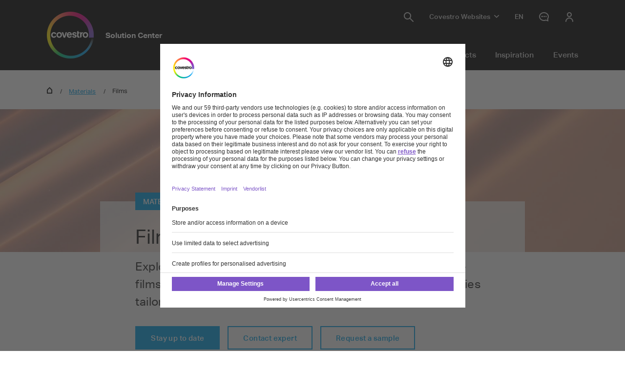

--- FILE ---
content_type: text/html; charset=utf-8
request_url: https://solutions.covestro.com/materials/films
body_size: 48413
content:
<!DOCTYPE html>
<html lang="en" class="">
    <head>
        <meta charset="utf-8">
<meta http-equiv="X-UA-Compatible" content="IE=edge">
<meta name="viewport" content="width=device-width, initial-scale=1.0, maximum-scale=1.0, user-scalable=0">

<link rel="preconnect" href="//app.eu.usercentrics.eu">
<link rel="preconnect" href="//app.eu.usercentrics.eu">
<script id="usercentrics-cmp" data-eu-mode="true" src="https://app.eu.usercentrics.eu/browser-ui/latest/loader.js" 
		data-settings-id="M0zYKe4MA" async="" data-avoid-prefetch-services=""  data-tcf-enabled></script>

<meta name="description" content="The perfect solution for your specific applications. Discover our  tpu specialty film products with versatile applications for your projects.">
<meta name="keywords" content="">
<meta name="robots" content="index, follow">
<meta name="application-name" content="Covestro AG">
<meta name="google-site-verification" content="9zz_axHaiT4Z0-K8ZWCGRUkAo2wz0XWnEu9gQPHw924" />

<link rel="apple-touch-icon" sizes="60x60" href="/CovestroFrontend/meta/solutioncenter/apple-touch-icon-60x60.png">
<link rel="apple-touch-icon" sizes="76x76" href="/CovestroFrontend/meta/solutioncenter/apple-touch-icon-76x76.png">
<link rel="apple-touch-icon" sizes="120x120" href="/CovestroFrontend/meta/solutioncenter/apple-touch-icon-120x120.png">
<link rel="apple-touch-icon" sizes="152x152" href="/CovestroFrontend/meta/solutioncenter/apple-touch-icon-152x152.png">
<link rel="apple-touch-icon" sizes="180x180" href="/CovestroFrontend/meta/solutioncenter/apple-touch-icon-180x180.png">
<link rel="icon" type="image/png" sizes="32x32" href="/CovestroFrontend/meta/solutioncenter/favicon-32x32.png">
<link rel="icon" type="image/png" sizes="194x194" href="/CovestroFrontend/meta/solutioncenter/favicon-194x194.png">
<link rel="icon" type="image/png" sizes="192x192" href="/CovestroFrontend/meta/solutioncenter/android-chrome-192x192.png">
<link rel="icon" type="image/png" sizes="16x16" href="/CovestroFrontend/meta/solutioncenter/favicon-16x16.png">
<link rel="manifest" href="/CovestroFrontend/meta/solutioncenter/site.webmanifest">
<link rel="mask-icon" href="/CovestroFrontend/meta/solutioncenter/safari-pinned-tab.svg" color="#5133ab">
<link rel="shortcut icon" href="/CovestroFrontend/meta/solutioncenter/favicon.ico">
<meta name="msapplication-TileColor" content="#5133ab">
<meta name="msapplication-TileImage" content="/CovestroFrontend/meta/solutioncenter/mstile-144x144.png">
<meta name="msapplication-config" content="/CovestroFrontend/meta/solutioncenter/browserconfig.xml">
<meta name="theme-color" content="#ffffff">


<link rel="canonical" href="https://solutions.covestro.com/en/materials/films" />

<link rel="alternate" hreflang="x-default" href="https://solutions.covestro.com/en/materials/films" />

<link rel="alternate" hreflang="en" href="https://solutions.covestro.com/en/materials/films" />

<link rel="alternate" hreflang="de" href="https://solutions.covestro.com/de/materialien/folien" />

<link rel="alternate" hreflang="zh" href="https://solutions.covestro.com/zh/materials/films" />

<title>Specialty Films | Covestro</title>
<meta name="page-title" content="Specialty Films">

<link href="/frontend/assets/patterns/ui/pattern-library.min.css?6.7.3" rel="stylesheet">


<script type="text/javascript">
    window.dataLayer = window.dataLayer || [];
    window.dataLayer.push({"contentTags":{"Material":["Films"]},"contentTagsEN":{"Material":["Films"]},"contentType":"Content Hub Page","profilePatterns":[],"preferenceTag":"Films"});
</script>
<script type="text/plain" data-usercentrics="Google Tag Manager">
(function(){
	window.dataLayer.push({ 'gtm.start': new Date().getTime(), 'event': 'gtm.js' });
    var gtmId = 'GTM-MQL24CC', gtmAuth = '', gtmPreview = '', gtmCookieWin = 'x';
    var url = 'https://gtm.covestro.com/gtm.js?id=' + gtmId;
	url += gtmAuth ? '&gtm_auth=' + gtmAuth : '';
	url += gtmPreview ? '&gtm_preview=' + gtmPreview : '';
	url += gtmCookieWin ? '&gtm_cookies_win=' + gtmCookieWin : '';
    var f = document.getElementsByTagName('script')[0];
    var j = document.createElement('script'); j.async = true; j.src = url;
    f.parentNode.insertBefore(j, f);
})();
</script>


<!-- Twitter Card data -->
<meta name="twitter:card" content="summary">
<meta name="twitter:site" content="">
<meta name="twitter:title" content="Specialty Films">

<meta name="twitter:description" content="Explore our broad range of high-performance polycarbonate films, polycarbonate blend films and TPU films – with properties tailored to meet your specific needs.">

<meta name="twitter:creator" content="">

<meta name="twitter:image" content="https://solutions.covestro.com/-/media/covestro/solution-center/materials/images/m5_hubpage_films_large.jpg?rev=806796e2256444968e1b3aa9db147678&amp;hash=FC711CCC72030E345B781B612ACAA5C6">


<!-- Open Graph data -->
<meta property="og:title" content="Specialty Films" />
<meta property="og:type" content="website" />
<meta property="og:url" content="https://solutions.covestro.com/en/materials/films" />

<meta property="og:image" content="https://solutions.covestro.com/-/media/covestro/solution-center/materials/images/m5_hubpage_films_large.jpg?rev=806796e2256444968e1b3aa9db147678&amp;hash=FC711CCC72030E345B781B612ACAA5C6" />




<meta property="og:description" content="Explore our broad range of high-performance polycarbonate films, polycarbonate blend films and TPU films – with properties tailored to meet your specific needs." />

<meta property="og:site_name" content="Covestro AG" />
<meta property="fb:admins" content="@covestroadmin" />

<meta property="facebook-domain-verification" content="wofm64v19ap4z498b1iswe9gft3y1v" />

<script type="text/javascript" src="/Scripts/captureGlobalDownloadGAEvent.js">
</script>
<script type="text/plain" data-usercentrics="SAP Customer Data Platform" src="https://cdns.cdp.gigya.com/websdk.js"></script>
<script type="text/plain" data-usercentrics="SAP Customer Data Platform">
const intervalId = setInterval(() => {
  if (typeof gigya !== 'undefined' && typeof gigya.cdp !== 'undefined') {
		clearInterval(intervalId);
		(function() {
			window.CDP = null;
			gigya.cdp.init({
				apiDomain: 'EU5',
				bUnitId: '4_Q3nyaIwT4MTfar5AshZKCw',
				appId: 'HB-e6JuCjTI1BYC6ouBMwQ'
			}).then(function (sdk) { return window.CDP = sdk; });
		})();
	}
}, 300);
</script>
<script type="module" src="https://static.cloud.coveo.com/atomic/v3.30/atomic.esm.js"></script>
<script nomodule src="https://static.cloud.coveo.com/atomic/v3.30/atomic.js"></script>
<script type="module" src="https://static.cloud.coveo.com/headless/v3/headless.esm.js"></script>
<script type="module" src="/CovestroFrontend/customcomponent/coveo-custom-components/coveo-custom-components.esm.js"></script>
<meta name="ContentType" content="Content Hub Page">




<meta name="Material" content="Films">




        
    </head>
    <body >
        <header class="o-header" 
	data-t-classname="" data-t-newlisturl="" data-t-name="header"  >
	<div class="o-header__wrapper js-o-header-wrapper g-grid">
		<div class="o-header__content-area g-grid__item">
			<div class="o-header__content js-header-content">
				<section class="o-header__logo"><a class="m-logo" href="/en">
	<div class="m-logo__logo">
		<figure class="a-image m-logo__image">
	<picture class="a-image__picture">

		
			<source
				srcset="data:image/svg+xml,%3Csvg%20xmlns='http://www.w3.org/2000/svg'%20viewBox='0%200%20192%20192'%20/%3E"
				data-srcset="/-/media/project/development/shared/images/logo/cov_logo_brandmark_2x.png?h=192&amp;w=192&amp;rev=ec621bab36f548af99f4450cf9aaf0ff&amp;hash=BB1E52DDA93E4125064CD3E16B6500B7&amp;usecustomfunctions=1&amp;centercrop=1"
				media="(min-width: 1025px)" />
		

		
			<source
				srcset="data:image/svg+xml,%3Csvg%20xmlns='http://www.w3.org/2000/svg'%20viewBox='0%200%2096%2096'%20/%3E"
				data-srcset="/-/media/project/development/shared/images/logo/cov_logo_brandmark_2x.png?h=96&amp;w=96&amp;rev=ec621bab36f548af99f4450cf9aaf0ff&amp;hash=26251E5053904C42B47E8FB59C9F0F11&amp;usecustomfunctions=1&amp;centercrop=1" media="(min-width: 650px)" />
		

		
			<img
				class="a-image__img lazyload"
				alt="Covestro Logo"
				data-srcset="/-/media/project/development/shared/images/logo/cov_logo_brandmark_2x.png?h=96&amp;w=96&amp;rev=ec621bab36f548af99f4450cf9aaf0ff&amp;hash=26251E5053904C42B47E8FB59C9F0F11&amp;usecustomfunctions=1&amp;centercrop=1"
				src="data:image/svg+xml,%3Csvg%20xmlns='http://www.w3.org/2000/svg'%20viewBox='0%200%2096%2096'%20/%3E"
			/>
		

	</picture>

	<div class="a-image__caption-area">
		
		
		
	</div>
</figure>
	</div>
	<span class="m-logo__identifier">Solution Center</span>
</a></section>
				<section class="o-header__navigation-mobile">
					
					<div class="a-search-trigger" data-t-name="SearchTrigger">
	<a href="#" class="a-search-trigger__item-link js-search-trigger">
		<span class="a-search-trigger__text">Search</span>
	</a>
</div>
					
					<div class="a-burger" data-t-name="Burger">
	<a class="a-burger__icon">show/hide navigation</a>
</div>
				</section>
				<section class="o-header__navigation"><div class="m-navigation-wrapper js-m-navigation-wrapper"  data-t-name="NavigationWrapper">
	<div class="m-navigation-wrapper__inner-wrapper">
		<div class="m-navigation-wrapper__navigation-layer js-m-navigation-wrapper__navigation-layer" data-level-open="1">
			<div class="m-navigation-wrapper__content-wrapper">
				<nav class="m-navigation-main m-navigation-main__layer-level1"  data-t-name="NavigationMain">
	<ul class="m-navigation-main__list-level1">
		
			<li class="js-m-navigation-wrapper__item-level1 m-navigation-main__item  m-navigation-main__item--level1">
				<a  href="/en/industries"  class="m-navigation-main__item-link m-navigation-main__navparent  js-m-navigation-wrapper__open-layer">Industries</a>
				
					<div class="m-navigation-main__layer-level2 m-navigation-main__layer-level2--layout-3-3  js-m-navigation-wrapper__layer" data-level="2">
						<section class="m-navigation-main__header">
							<a class="m-navigation-main__backlink js-m-navigation-wrapper__close-layer">Back</a>
							<span class="m-navigation-main__title">Industries</span>
						</section>
						<section class="m-navigation-main__content">
							
							<div class="m-navigation-main__content-row">
							
								<section class="m-navigation-main__content-col1">
									<div class="m-navigation-main__list-wrapper">
									<ul class="m-navigation-main__list-level2">
										<li class="m-navigation-main__item  m-navigation-main__item--level2 m-navigation-main__item--groupheader">
											<a href="/en/industries"  class="m-navigation-main__item-link">Industries</a>
										</li>
										
											
												<li class="m-navigation-main__item m-navigation-main__item--level2">
													<a href="/en/industries/automotive"  class="m-navigation-main__item-link">Automotive</a>
													
												</li>
											
										
											
												<li class="m-navigation-main__item m-navigation-main__item--level2">
													<a href="/en/industries/construction-and-architectural"  class="m-navigation-main__item-link">Construction &amp; architectural</a>
													
												</li>
											
										
											
												<li class="m-navigation-main__item m-navigation-main__item--level2">
													<a href="/en/industries/electronics-appliances-and-telecommunications"  class="m-navigation-main__item-link">Electronics, appliances &amp; telecoms</a>
													
												</li>
											
										
											
												<li class="m-navigation-main__item m-navigation-main__item--level2">
													<a href="/en/industries/energy"  class="m-navigation-main__item-link">Energy</a>
													
												</li>
											
										
											
												<li class="m-navigation-main__item m-navigation-main__item--level2">
													<a href="/en/industries/healthcare"  class="m-navigation-main__item-link">Healthcare</a>
													
												</li>
											
										
											
												<li class="m-navigation-main__item m-navigation-main__item--level2">
													<a href="/en/industries/industrial-and-agricultural-applications"  class="m-navigation-main__item-link">Industrial &amp; agricultural applications</a>
													
												</li>
											
										
											
												<li class="m-navigation-main__item m-navigation-main__item--level2">
													<a href="/en/industries/marine-and-ships"  class="m-navigation-main__item-link">Marine &amp; ships</a>
													
												</li>
											
										
											
												<li class="m-navigation-main__item m-navigation-main__item--level2">
													<a href="/en/industries/packaging-and-print"  class="m-navigation-main__item-link">Packaging &amp; print</a>
													
												</li>
											
										
											
												<li class="m-navigation-main__item m-navigation-main__item--level2">
													<a href="/en/industries/rail"  class="m-navigation-main__item-link">Rail</a>
													
												</li>
											
										
											
												<li class="m-navigation-main__item m-navigation-main__item--level2">
													<a href="/en/industries/security-and-protection"  class="m-navigation-main__item-link">Security &amp; protection</a>
													
												</li>
											
										
											
												<li class="m-navigation-main__item m-navigation-main__item--level2">
													<a href="/en/industries/sports-and-leisure"  class="m-navigation-main__item-link">Sports &amp; leisure</a>
													
												</li>
											
										
											
												<li class="m-navigation-main__item m-navigation-main__item--level2">
													<a href="/en/industries/wood-and-furniture"  class="m-navigation-main__item-link">Wood &amp; furniture</a>
													
												</li>
											
										
									</ul>
									</div>
								</section>
							
							
							
							</div>
						</section>
					</div>
				
			</li>
		
			<li class="js-m-navigation-wrapper__item-level1 m-navigation-main__item  m-navigation-main__item--level1">
				<a  href="/en/materials"  class="m-navigation-main__item-link m-navigation-main__navparent  js-m-navigation-wrapper__open-layer">Materials</a>
				
					<div class="m-navigation-main__layer-level2 m-navigation-main__layer-level2--layout-3-3  js-m-navigation-wrapper__layer" data-level="2">
						<section class="m-navigation-main__header">
							<a class="m-navigation-main__backlink js-m-navigation-wrapper__close-layer">Back</a>
							<span class="m-navigation-main__title">Materials</span>
						</section>
						<section class="m-navigation-main__content">
							
							<div class="m-navigation-main__content-row">
							
								<section class="m-navigation-main__content-col1">
									<div class="m-navigation-main__list-wrapper">
									<ul class="m-navigation-main__list-level2">
										<li class="m-navigation-main__item  m-navigation-main__item--level2 m-navigation-main__item--groupheader">
											<a href="/en/materials"  class="m-navigation-main__item-link">Materials</a>
										</li>
										
											
												<li class="m-navigation-main__item m-navigation-main__item--level2">
													<a href="/en/materials/adhesives"  class="m-navigation-main__item-link">Adhesives</a>
													
												</li>
											
										
											
												<li class="m-navigation-main__item m-navigation-main__item--level2">
													<a href="/en/materials/basic-chemicals"  class="m-navigation-main__item-link">Basic chemicals</a>
													
												</li>
											
										
											
												<li class="m-navigation-main__item m-navigation-main__item--level2">
													<a href="/en/materials/coatings-paints-and-inks"  class="m-navigation-main__item-link">Coatings, paints &amp; inks</a>
													
												</li>
											
										
											
												<li class="m-navigation-main__item m-navigation-main__item--level2">
													<a href="/en/materials/composites"  class="m-navigation-main__item-link">Composites</a>
													
												</li>
											
										
											
												<li class="m-navigation-main__item m-navigation-main__item--level2">
													<a href="/en/materials/elastomers"  class="m-navigation-main__item-link">Elastomers</a>
													
												</li>
											
										
											
												<li class="m-navigation-main__item m-navigation-main__item--level2">
													<a href="/en/materials/films"  class="m-navigation-main__item-link">Films</a>
													
												</li>
											
										
											
												<li class="m-navigation-main__item m-navigation-main__item--level2">
													<a href="/en/materials/foams"  class="m-navigation-main__item-link">Foams</a>
													
												</li>
											
										
											
												<li class="m-navigation-main__item m-navigation-main__item--level2">
													<a href="/en/materials/plastics"  class="m-navigation-main__item-link">Plastics</a>
													
												</li>
											
										
											
												<li class="m-navigation-main__item m-navigation-main__item--level2">
													<a href="/en/materials/thermoplastic-polyurethane"  class="m-navigation-main__item-link">TPU</a>
													
												</li>
											
										
									</ul>
									</div>
								</section>
							
							
							
							</div>
						</section>
					</div>
				
			</li>
		
			<li class="js-m-navigation-wrapper__item-level1 m-navigation-main__item  m-navigation-main__item--level1">
				<a  href="/en/brands"  class="m-navigation-main__item-link m-navigation-main__navparent  js-m-navigation-wrapper__open-layer">Products</a>
				
					<div class="m-navigation-main__layer-level2 m-navigation-main__layer-level2--layout-3-3  js-m-navigation-wrapper__layer" data-level="2">
						<section class="m-navigation-main__header">
							<a class="m-navigation-main__backlink js-m-navigation-wrapper__close-layer">Back</a>
							<span class="m-navigation-main__title">Products</span>
						</section>
						<section class="m-navigation-main__content">
							
								<div class="m-navigation-main__teaser">
									<div class="m-teaser-button" data-t-name="TeaserButton">
	
		<section class="m-teaser-button__text-column">
			<p class="m-teaser-button__description">Discover the product for your need  </p>
		</section>
	

	<section class="m-teaser-button__cta-column">
		<a
 data-event-label="Product Finder Navigation CTA"
class="a-button a-button--primary
 m-teaser-button__cta m-navigation-main_teaser-cta
 js-form-button__wrapper-href"
 data-t-name="Button"

 href="/en/products"


  
   
data-mkto-themeattribute=""
 data-mktoflow-close-disabled="false" 
 data-cdcflow-close-disabled="false" >
<span class="a-button__text-wrapper">Use the product finder</span>
</a>


	</section>

	
</div>
								</div>
							
							<div class="m-navigation-main__content-row">
							
								<section class="m-navigation-main__content-col1">
									<div class="m-navigation-main__list-wrapper">
									<ul class="m-navigation-main__list-level2">
										<li class="m-navigation-main__item  m-navigation-main__item--level2 m-navigation-main__item--groupheader">
											<a href="/en/brands"  class="m-navigation-main__item-link">Products</a>
										</li>
										
											
												<li class="m-navigation-main__item m-navigation-main__item--level2">
													<a href="/en/brands/acclaim"  class="m-navigation-main__item-link">Acclaim®</a>
													
												</li>
											
										
											
												<li class="m-navigation-main__item m-navigation-main__item--level2">
													<a href="/en/brands/autentium"  class="m-navigation-main__item-link">Autentium®</a>
													
												</li>
											
										
											
												<li class="m-navigation-main__item m-navigation-main__item--level2">
													<a href="/en/brands/bayblend"  class="m-navigation-main__item-link">Bayblend®</a>
													
												</li>
											
										
											
												<li class="m-navigation-main__item m-navigation-main__item--level2">
													<a href="/en/brands/bayhydrol"  class="m-navigation-main__item-link">Bayhydrol®</a>
													
												</li>
											
										
											
												<li class="m-navigation-main__item m-navigation-main__item--level2">
													<a href="/en/brands/caustic-soda"  class="m-navigation-main__item-link">Caustic soda</a>
													
												</li>
											
										
											
												<li class="m-navigation-main__item m-navigation-main__item--level2">
													<a href="/en/brands/chlorine"  class="m-navigation-main__item-link">Chlorine</a>
													
												</li>
											
										
											
												<li class="m-navigation-main__item m-navigation-main__item--level2">
													<a href="/en/brands/desmodur"  class="m-navigation-main__item-link">Desmodur®</a>
													
												</li>
											
										
											
												<li class="m-navigation-main__item m-navigation-main__item--level2">
													<a href="/en/brands/desmopan"  class="m-navigation-main__item-link">Desmopan®</a>
													
												</li>
											
										
											
												<li class="m-navigation-main__item m-navigation-main__item--level2">
													<a href="/en/brands/desmophen"  class="m-navigation-main__item-link">Desmophen®</a>
													
												</li>
											
										
											
												<li class="m-navigation-main__item m-navigation-main__item--level2">
													<a href="/en/brands/desolite"  class="m-navigation-main__item-link">DeSolite®</a>
													
												</li>
											
										
											
												<li class="m-navigation-main__item m-navigation-main__item--level2">
													<a href="/en/brands/dispercoll"  class="m-navigation-main__item-link">Dispercoll®</a>
													
												</li>
											
										
											
												<li class="m-navigation-main__item m-navigation-main__item--level2">
													<a href="/en/brands/hydrochloric-acid"  class="m-navigation-main__item-link">Hydrochloric Acid</a>
													
												</li>
											
										
											
												<li class="m-navigation-main__item m-navigation-main__item--level2">
													<a href="/en/brands/makrofol"  class="m-navigation-main__item-link">Makrofol®</a>
													
												</li>
											
										
											
												<li class="m-navigation-main__item m-navigation-main__item--level2">
													<a href="/en/brands/makrolon"  class="m-navigation-main__item-link">Makrolon®</a>
													
												</li>
											
										
											
												<li class="m-navigation-main__item m-navigation-main__item--level2">
													<a href="/en/brands/mondur"  class="m-navigation-main__item-link">Mondur®</a>
													
												</li>
											
										
											
												<li class="m-navigation-main__item m-navigation-main__item--level2">
													<a href="/en/brands/all-products"  class="m-navigation-main__item-link">All products</a>
													
												</li>
											
										
									</ul>
									</div>
								</section>
							
							
							
							</div>
						</section>
					</div>
				
			</li>
		
			<li class="js-m-navigation-wrapper__item-level1 m-navigation-main__item  m-navigation-main__item--level1">
				<a  href="/en/highlights"  class="m-navigation-main__item-link m-navigation-main__navparent  js-m-navigation-wrapper__open-layer">Inspiration</a>
				
					<div class="m-navigation-main__layer-level2 m-navigation-main__layer-level2--layout-2-2  js-m-navigation-wrapper__layer" data-level="2">
						<section class="m-navigation-main__header">
							<a class="m-navigation-main__backlink js-m-navigation-wrapper__close-layer">Back</a>
							<span class="m-navigation-main__title">Inspiration</span>
						</section>
						<section class="m-navigation-main__content">
							
							<div class="m-navigation-main__content-row">
							
								<section class="m-navigation-main__content-col1">
									<div class="m-navigation-main__list-wrapper">
									<ul class="m-navigation-main__list-level2">
										<li class="m-navigation-main__item  m-navigation-main__item--level2 m-navigation-main__item--groupheader">
											<a href="/en/highlights"  class="m-navigation-main__item-link">Inspiration</a>
										</li>
										
											
												<li class="m-navigation-main__item m-navigation-main__item--level2">
													<a href="/en/highlights/all-case-studies"  class="m-navigation-main__item-link">Case study gallery</a>
													
												</li>
											
										
											
												<li class="m-navigation-main__item m-navigation-main__item--level2">
													<a href="/en/highlights/all-stories"  class="m-navigation-main__item-link">Story gallery</a>
													
												</li>
											
										
											
												<li class="m-navigation-main__item m-navigation-main__item--level2">
													<a href="/en/highlights/sustainable-living"  class="m-navigation-main__item-link">Sustainable living</a>
													
												</li>
											
										
											
												<li class="m-navigation-main__item m-navigation-main__item--level2">
													<a href="/en/highlights/smart-designs"  class="m-navigation-main__item-link">Smart designs</a>
													
												</li>
											
										
											
												<li class="m-navigation-main__item m-navigation-main__item--level2">
													<a href="/en/highlights/electrification"  class="m-navigation-main__item-link">Electrification</a>
													
												</li>
											
										
											
												<li class="m-navigation-main__item m-navigation-main__item--level2">
													<a href="/en/highlights/covestro-solutions-pave-way-for-future-mobility"  class="m-navigation-main__item-link">Seamless mobility</a>
													
												</li>
											
										
											
												<li class="m-navigation-main__item m-navigation-main__item--level2">
													<a href="/en/highlights/circular-solutions"  class="m-navigation-main__item-link">Circular solutions</a>
													
												</li>
											
										
									</ul>
									</div>
								</section>
							
							
							
							</div>
						</section>
					</div>
				
			</li>
		
			<li class="js-m-navigation-wrapper__item-level1 m-navigation-main__item  m-navigation-main__item--level1">
				<a  href="/en/events"  class="m-navigation-main__item-link m-navigation-main__navparent  js-m-navigation-wrapper__open-layer">Events</a>
				
					<div class="m-navigation-main__layer-level2 m-navigation-main__layer-level2--layout-1-2  js-m-navigation-wrapper__layer" data-level="2">
						<section class="m-navigation-main__header">
							<a class="m-navigation-main__backlink js-m-navigation-wrapper__close-layer">Back</a>
							<span class="m-navigation-main__title">Events</span>
						</section>
						<section class="m-navigation-main__content">
							
							<div class="m-navigation-main__content-row">
							
								<section class="m-navigation-main__content-col1">
									<div class="m-navigation-main__list-wrapper">
									<ul class="m-navigation-main__list-level2">
										<li class="m-navigation-main__item  m-navigation-main__item--level2 m-navigation-main__item--groupheader">
											<a href="/en/events"  class="m-navigation-main__item-link">Events</a>
										</li>
										
											
												<li class="m-navigation-main__item m-navigation-main__item--level2">
													<a href="https://solutions.covestro.com/en/events#eventoverview"  class="m-navigation-main__item-link">All events</a>
													
												</li>
											
										
											
												<li class="m-navigation-main__item m-navigation-main__item--level2">
													<a href="https://solutions.covestro.com/en/events?tab=1#eventoverview"  class="m-navigation-main__item-link">Recorded webinars</a>
													
												</li>
											
										
									</ul>
									</div>
								</section>
							
							
							
							</div>
						</section>
					</div>
				
			</li>
		
	</ul>
</nav>
				<div class="m-navigation-meta" data-t-name="NavigationMeta" >
	<ul class="m-navigation-meta__list-level1">
		
		<li
			class="js-m-navigation-wrapper__item-level1 m-navigation-meta__item  m-navigation-meta__item--level1  m-navigation-meta__item--search">
			<a href="/en/search" 
				class="m-navigation-meta__item-link js-search-trigger">
				<span class="m-navigation-meta__navparent-text">Search</span>
			</a>
		</li>
		
		
		<li class="m-navigation-meta__item--sites">
			<!-- wrapper desktop -->
			<a href="#Sites" 
				class="m-navigation-meta__flyout-trigger js-m-navigation-meta__flyout-trigger">
				<span class="m-navigation-meta__flyout-trigger-text">Covestro Websites</span>
			</a>
			<ul
				class="m-navigation-meta__flyout m-navigation-meta__item-wrapper--level1 js-m-navigation-meta__flyout m-navigation-meta__flyout--position-fixer">
				
				<li
					class="js-m-navigation-wrapper__item-level1 m-navigation-meta__item  m-navigation-meta__item--level1 m-navigation-meta__websites">
					<button class="m-navigation-meta__item--sites-closer js-m-navigation-meta__flyout-trigger"></button>
					<a href="#websites"
						
						class="m-navigation-meta__item-link m-navigation-meta__navparent js-m-navigation-wrapper__open-layer">
						<span
							class="m-navigation-meta__navparent-text">Global Websites</span>
					</a>
					
					<div class="m-navigation-meta__layer-level2 m-navigation-meta__layer-level2--layout-7 js-m-navigation-wrapper__layer"
						data-level="2">
						<section class="m-navigation-meta__header">
							<a
								class="m-navigation-meta__backlink js-m-navigation-wrapper__close-layer">Back</a>
							<span
								class="m-navigation-meta__title">Global Websites</span>
						</section>
						<section class="m-navigation-meta__content">
							<div class="m-navigation-meta__content-row">
								<section class="m-navigation-meta__content-col1">
									<div class="m-navigation-meta__list-wrapper">
										<ul class="m-navigation-meta__list-level2">
											
											<li
												class="m-navigation-meta__item m-navigation-meta__item--level2 m-navigation-meta__image-link">
												<figure class="a-image m-navigation-meta__link-image">
	<picture class="a-image__picture">

		

		

		
			<img
				class="a-image__img lazyload"
				alt=""
				data-srcset="/-/media/covestro/solution-center/global-site-header/covestro_corporate650x650.jpg?h=347&amp;w=347&amp;rev=e8bfa5bb23c8409a8c9167c64ee046c7&amp;hash=BFB48696D69F7F2EE8B7AADABED96D6E&amp;usecustomfunctions=1&amp;centercrop=1"
				src="data:image/svg+xml,%3Csvg%20xmlns='http://www.w3.org/2000/svg'%20viewBox='0%200%20347%20347'%20/%3E"
			/>
		

	</picture>

	<div class="a-image__caption-area">
		
		
		
	</div>
</figure>
												<a href="https://www.covestro.com" 
													class="m-navigation-meta__item-link">Global Corporate Site</a>
											</li>
											
											<li
												class="m-navigation-meta__item m-navigation-meta__item--level2 m-navigation-meta__image-link">
												<figure class="a-image m-navigation-meta__link-image">
	<picture class="a-image__picture">

		

		

		
			<img
				class="a-image__img lazyload"
				alt=""
				data-srcset="/-/media/covestro/solution-center/global-site-header/investors_600x300.jpg?h=174&amp;w=347&amp;rev=d44b35cd753840b9808f4e7f1afa6fb1&amp;hash=16F68FA124561304E95CC617DFB01BBA&amp;usecustomfunctions=1&amp;centercrop=1"
				src="data:image/svg+xml,%3Csvg%20xmlns='http://www.w3.org/2000/svg'%20viewBox='0%200%20347%20174'%20/%3E"
			/>
		

	</picture>

	<div class="a-image__caption-area">
		
		
		
	</div>
</figure>
												<a href="https://www.covestro.com/investors" 
													class="m-navigation-meta__item-link">Investors</a>
											</li>
											
											<li
												class="m-navigation-meta__item m-navigation-meta__item--level2 m-navigation-meta__image-link">
												<figure class="a-image m-navigation-meta__link-image">
	<picture class="a-image__picture">

		

		

		
			<img
				class="a-image__img lazyload"
				alt=""
				data-srcset="/-/media/covestro/solution-center/global-site-header/career_600x300.jpg?h=174&amp;w=347&amp;rev=a7186c802a97477db2b413e1e705a5fc&amp;hash=328FE02D14B1370556B93AAEBAAD8286&amp;usecustomfunctions=1&amp;centercrop=1"
				src="data:image/svg+xml,%3Csvg%20xmlns='http://www.w3.org/2000/svg'%20viewBox='0%200%20347%20174'%20/%3E"
			/>
		

	</picture>

	<div class="a-image__caption-area">
		
		
		
	</div>
</figure>
												<a href="https://career.covestro.com/" 
													class="m-navigation-meta__item-link">Career</a>
											</li>
											
											<li
												class="m-navigation-meta__item m-navigation-meta__item--level2 m-navigation-meta__image-link">
												<figure class="a-image m-navigation-meta__link-image">
	<picture class="a-image__picture">

		

		

		
			<img
				class="a-image__img lazyload"
				alt=""
				data-srcset="/-/media/covestro/solution-center/global-site-header/covestrokeyvisualpresspage_600x300.jpg?h=174&amp;w=347&amp;rev=9f86c15577be47118aa99b81f6b3278a&amp;hash=390ECCC2EE90DC47ABF617CC7EBAB7EC&amp;usecustomfunctions=1&amp;centercrop=1"
				src="data:image/svg+xml,%3Csvg%20xmlns='http://www.w3.org/2000/svg'%20viewBox='0%200%20347%20174'%20/%3E"
			/>
		

	</picture>

	<div class="a-image__caption-area">
		
		
		
	</div>
</figure>
												<a href="https://www.covestro.com/press" 
													class="m-navigation-meta__item-link">Media</a>
											</li>
											
											<li
												class="m-navigation-meta__item m-navigation-meta__item--level2 m-navigation-meta__image-link">
												<figure class="a-image m-navigation-meta__link-image">
	<picture class="a-image__picture">

		

		

		
			<img
				class="a-image__img lazyload"
				alt=""
				data-srcset="/-/media/covestro/solution-center/global-site-header/product_safety_first_600x300.jpg?h=174&amp;w=347&amp;rev=a78694fcb5b34b6781010a4605167b07&amp;hash=78BAA001B52EEDDD39A950B885441F36&amp;usecustomfunctions=1&amp;centercrop=1"
				src="data:image/svg+xml,%3Csvg%20xmlns='http://www.w3.org/2000/svg'%20viewBox='0%200%20347%20174'%20/%3E"
			/>
		

	</picture>

	<div class="a-image__caption-area">
		
		
		
	</div>
</figure>
												<a href="/en/productsafetyfirst" 
													class="m-navigation-meta__item-link">Product Safety First</a>
											</li>
											
											<li
												class="m-navigation-meta__item m-navigation-meta__item--level2 m-navigation-meta__image-link">
												<figure class="a-image m-navigation-meta__link-image">
	<picture class="a-image__picture">

		

		

		
			<img
				class="a-image__img lazyload"
				alt=""
				data-srcset="/-/media/project/development/covestro-mvp/metanavi-teaser-images/meta_order.png?h=174&amp;w=347&amp;rev=30d64032d48b424ebf55b72c90358ca3&amp;hash=4823582FA44926468CB47118E7206FC8&amp;usecustomfunctions=1&amp;centercrop=1"
				src="data:image/svg+xml,%3Csvg%20xmlns='http://www.w3.org/2000/svg'%20viewBox='0%200%20347%20174'%20/%3E"
			/>
		

	</picture>

	<div class="a-image__caption-area">
		
		
		
	</div>
</figure>
												<a href="https://www.order.covestro.com/" 
													class="m-navigation-meta__item-link">Order@Covestro</a>
											</li>
											
											<li
												class="m-navigation-meta__item m-navigation-meta__item--level2 m-navigation-meta__image-link">
												<figure class="a-image m-navigation-meta__link-image">
	<picture class="a-image__picture">

		

		

		
			<img
				class="a-image__img lazyload"
				alt=""
				data-srcset="/-/media/covestro/solution-center/global-site-header/blog-teaser_600x300.jpg?h=174&amp;w=347&amp;rev=b04cbaae3270494590fd1d73c74ba231&amp;hash=A7F3B2707A1214D65EE3C83CD75E6661&amp;usecustomfunctions=1&amp;centercrop=1"
				src="data:image/svg+xml,%3Csvg%20xmlns='http://www.w3.org/2000/svg'%20viewBox='0%200%20347%20174'%20/%3E"
			/>
		

	</picture>

	<div class="a-image__caption-area">
		
		
		
	</div>
</figure>
												<a href="https://www.covestro.com/blog/" 
													class="m-navigation-meta__item-link">Blog: stories x ideas</a>
											</li>
											
										</ul>
									</div>
								</section>
							</div>
						</section>
					</div>
					
				</li>
				
				
				<li
					class="js-m-navigation-wrapper__item-level1 m-navigation-meta__item  m-navigation-meta__item--level1 m-navigation-meta__countrysites">
					<a href="#websites"
						
						class="m-navigation-meta__item-link m-navigation-meta__navparent js-m-navigation-wrapper__open-layer">
						<span
							class="m-navigation-meta__navparent-text">Region &amp; Country Websites</span>
					</a>
					
					<div class="m-navigation-meta__layer-level2 js-m-navigation-wrapper__layer" data-level="2">
						<section class="m-navigation-meta__header">
							<a
								class="m-navigation-meta__backlink js-m-navigation-wrapper__close-layer">Back</a>
							<span
								class="m-navigation-meta__title">Region &amp; Country Websites</span>
						</section>
						<section class="m-navigation-meta__content">
							<div class="m-navigation-meta__content-row">
								<section class="m-navigation-meta__content-col1">
									<div class="m-navigation-meta__list-wrapper">
										<ul
											class="m-navigation-meta__list-level2 js-m-navigation-wrapper__country-container">
											
											<li
												class="js-m-navigation-meta__region m-navigation-meta__item m-navigation-meta__item--level2">
												<a href="#Country-websites" 
													class="m-navigation-meta__item-link m-navigation-meta__navparent  js-m-navigation-wrapper__open-layer js-m-navigation-meta__open-region">Select a region or a country</a>
												
												<div class="m-navigation-meta__layer-level3 js-m-navigation-wrapper__layer"
													data-level="3">
													<section class="m-navigation-meta__header">
														<a
															class="m-navigation-meta__backlink js-m-navigation-wrapper__close-layer">Back</a>
														<span class="m-navigation-meta__title">Select a region or a country</span>
													</section>
													<section class="m-navigation-meta__content">
														<div class="m-navigation-meta__content-row">
															<section class="m-navigation-meta__content-col1">
																<div class="m-navigation-meta__list-wrapper">
																	<ul class="m-navigation-meta__list-level3">
																		
																		<li
																			class="m-navigation-meta__item m-navigation-meta__item--level3">
																			<a href="https://www.covestro.com/en/company/covestro-worldwide/asean"
																				
																				class="m-navigation-meta__item-link">ASEAN</a>
																		</li>
																		
																		<li
																			class="m-navigation-meta__item m-navigation-meta__item--level3">
																			<a href="https://www.covestro.com/en/company/covestro-worldwide/australia-and-new-zealand"
																				
																				class="m-navigation-meta__item-link">Australia and New Zealand</a>
																		</li>
																		
																		<li
																			class="m-navigation-meta__item m-navigation-meta__item--level3">
																			<a href="https://www.covestro.com/en/company/covestro-worldwide/belgium"
																				
																				class="m-navigation-meta__item-link">Belgium</a>
																		</li>
																		
																		<li
																			class="m-navigation-meta__item m-navigation-meta__item--level3">
																			<a href="https://www.covestro.com/en/company/covestro-worldwide/china"
																				
																				class="m-navigation-meta__item-link">China</a>
																		</li>
																		
																		<li
																			class="m-navigation-meta__item m-navigation-meta__item--level3">
																			<a href="https://www.covestro.de/"
																				
																				class="m-navigation-meta__item-link">Germany</a>
																		</li>
																		
																		<li
																			class="m-navigation-meta__item m-navigation-meta__item--level3">
																			<a href="https://www.covestro.com/en"
																				
																				class="m-navigation-meta__item-link">Global</a>
																		</li>
																		
																		<li
																			class="m-navigation-meta__item m-navigation-meta__item--level3">
																			<a href="https://www.covestro.in/"
																				
																				class="m-navigation-meta__item-link">India</a>
																		</li>
																		
																		<li
																			class="m-navigation-meta__item m-navigation-meta__item--level3">
																			<a href="https://www.covestro.it/"
																				
																				class="m-navigation-meta__item-link">Italy</a>
																		</li>
																		
																		<li
																			class="m-navigation-meta__item m-navigation-meta__item--level3">
																			<a href="https://www.covestro.jp/"
																				
																				class="m-navigation-meta__item-link">Japan</a>
																		</li>
																		
																		<li
																			class="m-navigation-meta__item m-navigation-meta__item--level3">
																			<a href="https://www.covestro.es/"
																				
																				class="m-navigation-meta__item-link">Spain</a>
																		</li>
																		
																		<li
																			class="m-navigation-meta__item m-navigation-meta__item--level3">
																			<a href="https://www.covestro.tw/en"
																				
																				class="m-navigation-meta__item-link">Taiwan, Greater China</a>
																		</li>
																		
																		<li
																			class="m-navigation-meta__item m-navigation-meta__item--level3">
																			<a href="https://www.covestro.com/en/company/covestro-worldwide/unitedkingdom"
																				
																				class="m-navigation-meta__item-link">United Kingdom</a>
																		</li>
																		
																		<li
																			class="m-navigation-meta__item m-navigation-meta__item--level3">
																			<a href="https://www.covestro.us/"
																				
																				class="m-navigation-meta__item-link">United States of America</a>
																		</li>
																		
																	</ul>
																</div>
															</section>
														</div>
													</section>
												</div>
												
											</li>
											
										</ul>
									</div>
								</section>
							</div>
						</section>
					</div>
					
				</li>
				
			</ul>
			<!-- /wrapper desktop -->
		</li>
		



		
		<li class="js-m-navigation-wrapper__item-level1 m-navigation-meta__item  m-navigation-meta__item--level1">
			<button
				class="m-navigation-meta__item-link m-navigation-meta__navparent js-m-navigation-wrapper__open-layer">
				<span class="m-navigation-meta__item-close-layer"></span>
				<span class="m-navigation-meta__navparent-text">Language</span>
				
				
				<span class="m-navigation-meta__selected-item">EN</span>
				
				
				
				
				
				
			</button>
			
			<div class="m-navigation-meta__layer-level2 js-m-navigation-wrapper__layer" data-level="2">
				<section class="m-navigation-meta__header">
					<a
						class="m-navigation-meta__backlink js-m-navigation-wrapper__close-layer">Back</a>
					<span class="m-navigation-meta__title">Language</span>
				</section>
				<section class="m-navigation-meta__content">
					<div class="m-navigation-meta__content-row">
						<section class="m-navigation-meta__content-col1">
							<div class="m-navigation-meta__list-wrapper">
								<ul class="m-navigation-meta__list-level2 js-m-navigation-wrapper__language-container">
									
									<li
										class="m-navigation-meta__item m-navigation-meta__item--level2 m-navigation-meta__active-item">
										<a href="/en/materials/films" 
											class="m-navigation-meta__item-link">English</a>
									</li>
									
									<li
										class="m-navigation-meta__item m-navigation-meta__item--level2">
										<a href="/de/materialien/folien" 
											class="m-navigation-meta__item-link">Deutsch</a>
									</li>
									
									<li
										class="m-navigation-meta__item m-navigation-meta__item--level2">
										<a href="/zh/materials/films" 
											class="m-navigation-meta__item-link">中文</a>
									</li>
									
								</ul>
							</div>
						</section>
					</div>
				</section>
			</div>
			
		</li>
		
		
		<li
			class="js-m-navigation-wrapper__item-level1 m-navigation-meta__item  m-navigation-meta__item--level1  m-navigation-meta__item--contact">
			<a href="/en/headersites/global-contact?materialtag=M5_Films" 
				class="m-navigation-meta__item-link">
				<span class="m-navigation-meta__navparent-text">Contact</span>
			</a>
		</li>
		

		

		
		
		<li class="js-m-navigation-wrapper__item-level1 m-navigation-meta__item  m-navigation-meta__item--level1 m-navigation-meta__item--login js-m-navigation-meta__item--login"
			data-userstatus-service="/api/authentication/getauthenticationinfo">
			<button
				class="m-navigation-meta__item-link m-navigation-meta__navparent js-m-navigation-wrapper__open-layer">
				<span class="m-navigation-meta__item-close-layer"></span>
				<span class="m-navigation-meta__navparent-text">Login for Customers</span>
				<span class="m-navigation-meta__username js-m-navigation-meta__username"></span>
			</button>
			
			<div class="m-tooltip m-navigation-meta__tooltip-favourite">
				<div class="m-tooltip__title-wrapper">
					<div class="m-tooltip__title"></div>
					<div class="m-tooltip__title-icon js-m-tooltip__closer"></div>
				</div>
				<div class="m-tooltip__text">TIP: Click here to visit your favourite list</div>
			</div>
			


			
			<div class="m-navigation-meta__layer-level2 js-m-navigation-wrapper__layer" data-level="2">
				<section class="m-navigation-meta__header">
					<a
						class="m-navigation-meta__backlink js-m-navigation-wrapper__close-layer">Back</a>
					<span class="m-navigation-meta__title">Login for Customers</span>
				</section>
				<section class="m-navigation-meta__content">
					<div class="m-navigation-meta__content-row">
						<section class="m-navigation-meta__content-col1">
							<div class="m-navigation-meta__login">
								
<form class="m-login-button" action="/identity/externallogin?authenticationType=OneLogin&amp;ReturnUrl=%2fidentity%2fexternallogincallback%3fReturnUrl%3d%252fmaterials%252fm5_films%26sc_site%3dmcp%26authenticationSource%3dDefault&amp;sc_site=mcp" method="post">
    <button

class="a-button a-button--primary
 m-login-button__btn-login
 js-form__button js-form-button__wrapper-href"





  
   
data-mkto-themeattribute=""
 data-mktoflow-close-disabled="false" 
 data-cdcflow-close-disabled="false" >
<span class="a-button__text-wrapper">Login for Customers</span>
</button>


</form>


								
<form class="m-login-button" action="/identity/externallogin?authenticationType=EntraId&amp;ReturnUrl=%2fidentity%2fexternallogincallback%3fReturnUrl%3d%252fmaterials%252fm5_films%26sc_site%3dmcp%26authenticationSource%3dDefault&amp;sc_site=mcp" method="post">
    <button

class="a-button a-button--primary
 m-login-button__btn-login
 js-form__button js-form-button__wrapper-href"





  
   
data-mkto-themeattribute=""
 data-mktoflow-close-disabled="false" 
 data-cdcflow-close-disabled="false" >
<span class="a-button__text-wrapper">Login for Covestro Employees</span>
</button>


</form>


								<p class="m-navigation-meta__register">
									or <a class="a-link " href="https://covestro.onelogin.com/self-registration2?name=SolutionCenter"  target="_blank"  rel="noopener noreferrer"  
 
 
data-mkto-themeattribute=""
 data-mktoflow-close-disabled="false" 
 data-cdcflow-close-disabled="false" >
Register
</a>
</p>
							</div>
							<div class="m-navigation-meta__list-wrapper">
								<ul class="m-navigation-meta__list-level2">
									
									<li
										class="m-navigation-meta__item m-navigation-meta__item--level2 m-navigation-meta__item--comparison">
										<a href="/en/headersites/product-compare-page" 
											class="m-navigation-meta__item-link">Compare Products</a>
									</li>
									
									<li
										class="m-navigation-meta__item m-navigation-meta__item--level2 m-navigation-meta__item--logout">
										<a href="/api/authentication/logout?returnPath=/" 
											class="m-navigation-meta__item-link">Logout</a>
									</li>
									
								</ul>
							</div>
						</section>
					</div>
				</section>
			</div>
			
		</li>
		


	</ul>
</div>
			</div>
		</div>
	</div>
</div></section>
				<a class="o-header__back-btn js-backhistory" href="#"></a>
			</div>
			<div class="o-header__search-flyout">
				
				<div class="m-coveo-search-flyout js-coveo-flyout-container"
	data-t-name="CoveoSearchFlyout" data-baseurl="/en/search" data-see-all-results="/en/products"
	data-context-language-code="en" data-coveo-product-api-url="https://covestro-prod-ffm.apimanagement.eu2.hana.ondemand.com/hybrispim/products_typeahead?identKey=GB6LiyNSG0YYxXXEpmO8EyoUdFLN0Roi&amp;CLIENTID=DHLTHP&amp;CLIENTSECRET=2DNknMSM9HF5ubP2qdBg&amp;extended=true&amp;max=5"
	data-coveo-product-search-hub-name="product-page" data-coveo-endpoint="/partial-updates/coveo/getorganizationdetails"
	data-coveo-onetimekey="cd5f00a8880245d39acf3e38b28addd1" data-coveo-product-page-full-url="https://solutions.covestro.com/en/products"
	data-privacy-info="Privacy Settings" data-privacy-info-title="We need your consent to load the Coveo Search Service!"
	data-privacy-info-details="We use a third-party service to embed our search content that may collect data about your activity. Please review the details and accept the service to use the search." data-privacy-info-moreinfobutton="More Information"
	data-privacy-info-agreebutton="Agree" data-usercentrics-dps-id="ll5VDhopJO36TK">
	<div class="m-coveo-search-flyout__search-close-overlay js-m-coveo-search-flyout__close"></div>
	<button class="m-coveo-search-flyout__search-close js-m-coveo-search-flyout__close"></button>
	<div class="m-coveo-search-flyout__container">
		<atomic-search-interface search-hub="covestro-search" class="js-coveo-search-delete">
			<style>
				/*--- Coveo CLI Custom Component ---*/
				covestro-search-box {
					font-family: "Aktiv Grotesk", Arial, Helvetica, sans-serif !important;

					&::part(search-box) {
						font-size: 16px;
					}

					&::part(search-box),
					&::part(search-box):focus-within {
						padding: 15px;
						border-radius: 0;
						border: 0;
					}

					&::part(clear-button) {
						width: 22px;
						height: 22px;
						padding: 5px;
						border-radius: 0;
						outline: 0;
						border: 0;
						background: #fff;
						content: ' ';
					}

					&::part(clear-icon) {
						font-size: 26px;
						line-height: 15px;
						display: block;
						text-align: center;
						color: #009fe4;
						font-weight: 400;
					}

					&::part(clear-icon):hover {
						background: #fff;
						color: #009fe4;
					}

					&::part(query-suggestion-icon) {
						height: 20px;
						width: 20px;
						margin-right: 6px;
					}

					&::part(dropdown) {
						width: 100%;
						padding: 0;
						border: 2px solid #009fe4;
						border-top: 0;
						margin-top: -2px;
						box-shadow: none;
						box-sizing: border-box;
						background-color: #f2f2f2;
					}

					&::part(products) {
						border-left: 1px solid #d9d9d9;
					}

					&::part(suggestions-heading),
					&::part(products-heading) {
						border-top: 0;
						border-bottom: 0;
					}

					&::part(suggestions-heading) {
						display: flex;
						justify-content: space-between;
					}

					&::part(suggestion-query-clear),
					&::part(recent-query-clear) {
						cursor: pointer;
						font-size: 0.875rem;
						font-weight: 400;
					}

					&::part(recent-queries-item):hover,
					&::part(products-link):hover {
						color: #000 !important;
						background-color: rgb(225, 224, 224);
					}

					&::part(recent-queries-link):hover,
					&::part(products-link):hover {
						background-color: rgb(225, 224, 224);
					}

					&::part(instant-results-show-all) {
						background: #009EF4;
						color: #fff;
						width: 154px;
						height: 48px;
						font-size: 15px;
						font-weight: 700;
						border: 0;
						cursor: pointer;
					}

					.covestro-search-box--dropdown--grid>div {
						border-left: 1px solid #d9d9d9;
					}

					.hidden {
						display: none !important;
					}

					@media only screen and (max-width: 649px) and (orientation: portrait) {
						&::part(suggestions-heading) {
							margin-top: 13px;
						}
					}

				}
			</style>
			<covestro-search-box class="m-coveo-search-flyout__search-input js-search-input"
				redirection-url="/en/search" data-search-box-baseurl="/en/search">
			</covestro-search-box>
		</atomic-search-interface>
	</div>
</div>
				
			</div>
		</div>
		<div
			class="o-header__sticky-bar js-o-header__sticky-bar">
			<div class="js-m-navigation-in-page m-navigation-in-page"
	data-t-name="NavigationInPage" >
	<div class="m-navigation-in-page__wrapper js-m-navigation-in-page__wrapper">
		<h2 class="m-navigation-in-page__page-title js-m-navigation-in-page__page-title"></h2>
		<div class="m-navigation-in-page__cta-wrapper">
			<div class="m-navigation-in-page__cta-box">
				<a class="a-button m-navigation-in-page__cta js-m-navigation-in-page__cta"></a>
				<div class="m-navigation-in-page__cta-list"></div>
			</div>
			<div class="m-navigation-in-page__share-container js-m-navigation-in-page__share-container">
				<div class="m-page-share__copy-msg">Copied to clipboard</div>			
				<button class="m-navigation-in-page__small-btn m-navigation-in-page__share-btn js-m-navigation-in-page__share-btn">
					<i class="m-navigation-in-page__small-btn--icon m-icon-share"></i>
				</button>
			</div>
			
			<div data-t-name="FavouriteButton" data-page-id="{B4B71545-40D0-4566-8C82-91BA9E57B006}"
	data-enable-favourites="false" 
	data-status-api-endpoint="/api/favourites/getstatus"
	data-action-view-endpoint="/partial-updates/favourites/actionpartial">

	

	<div class="m-favourite-button__loading-wrapper">
		<div class="a-loading-indicator" data-t-name="LoadingIndicator">
	<div class="a-loading-indicator__one"></div>
	<div class="a-loading-indicator__two"></div>
	<div class="a-loading-indicator__three"></div>
</div>
	</div>
</div>
			
		</div>
		<div class="m-navigation-in-page__content-wrapper js-m-navigation-in-page__content-wrapper">
			<ul class="m-navigation-in-page__list-items js-m-navigation-in-page__list-items">
				<li class="m-navigation-in-page__list-item">
					<a class="m-navigation-in-page__item-anchor js-m-navigation-in-page__item-anchor">
						<!-- Placeholder list items - Avoid flickering when loading the component -->
						&nbsp;
					</a>
				</li>
			</ul>
			<div class="m-navigation-in-page__item-indicator-wrapper"></div>
		</div>
	</div>
</div>
		</div>
	</div>
	
</header>


        
<nav class="m-breadcrumb" data-t-name="Breadcrumb">
	<div class="m-breadcrumb__wrapper">
		<div class="m-breadcrumb__scroller js-m-breadcrumb__scroller">
			<ul class="m-breadcrumb__nav-items js-m-breadcrumb__scroller-content">
					<li class="m-breadcrumb__scroll-child">
						<a class="m-breadcrumb__home" href="/">
							Home
						</a>
					</li>
					<li class="m-breadcrumb__scroll-child m-breadcrumb__nav-item m-breadcrumb__ellipsis-toggle">
						<button class="m-breadcrumb__nav-item-button js-m-breadcrumb__ellipsis-toggle">...</button>
					</li>
				
				
				
					<li class="m-breadcrumb__scroll-child m-breadcrumb__nav-item js-m-breadcrumb__item">
						
						<button class="m-breadcrumb__nav-item-button "><a  href="/en/materials"  onclick="event.stopPropagation()"><span class="m-breadcrumb__nav-item-text">Materials</span></a></button>
						
						
                     </li>
					
				
				
					<li class="m-breadcrumb__scroll-child m-breadcrumb__nav-item js-m-breadcrumb__item">
						
						<button class="m-breadcrumb__nav-item-button m-breadcrumb__no-pointer"><a  ><span class="m-breadcrumb__nav-item-text--color">Films</span></a></button>
						
						
                     </li>
					
				
			
			</ul>
		</div>
	</div>
</nav>

        <main class="g-grid">
            <section class="g-grid__item-fullwidth"><div class="m-stage-compact  m-stage-compact--theme1" data-t-name="StageCompact">
	
	<input type="hidden" id="hiddenTagTheme" value="theme1" />
	
	
	<div class="m-stage-compact__image-wrapper">
		<figure class="a-image m-stage-compact__image">
	<picture class="a-image__picture">

		
			<source
				srcset="data:image/svg+xml,%3Csvg%20xmlns='http://www.w3.org/2000/svg'%20viewBox='0%200%201920%20440'%20/%3E"
				data-srcset="/-/media/covestro/solution-center/materials/images/m5_hubpage_films_large.jpg?h=440&amp;w=1920&amp;rev=806796e2256444968e1b3aa9db147678&amp;hash=CC754DFEE349997F975FD3188658D3A6&amp;usecustomfunctions=1&amp;centercrop=1"
				media="(min-width: 1025px)" />
		

		
			<source
				srcset="data:image/svg+xml,%3Csvg%20xmlns='http://www.w3.org/2000/svg'%20viewBox='0%200%201024%20440'%20/%3E"
				data-srcset="/-/media/covestro/solution-center/materials/images/m5_hubpage_films_large.jpg?h=440&amp;w=1024&amp;rev=806796e2256444968e1b3aa9db147678&amp;hash=4DD6A4B22642D29298ED33D5312A616E&amp;usecustomfunctions=1&amp;centercrop=1" media="(min-width: 650px)" />
		

		
			<img
				class="a-image__img lazyload"
				alt="High-performance film for various industries and applications."
				data-srcset="/-/media/covestro/solution-center/materials/images/m5_hubpage_films_large.jpg?h=440&amp;w=650&amp;rev=806796e2256444968e1b3aa9db147678&amp;hash=F8A69173DDF4D79456A21408AF0233B5&amp;usecustomfunctions=1&amp;centercrop=1"
				src="data:image/svg+xml,%3Csvg%20xmlns='http://www.w3.org/2000/svg'%20viewBox='0%200%20650%20440'%20/%3E"
			/>
		

	</picture>

	<div class="a-image__caption-area">
		
		
		
	</div>
</figure>
	</div>
	
	<div class="m-stage-compact__content">
		
		<input type="hidden" id="hiddenTagLine" value="Materials" />
		<div class="m-stage-compact__tagline">Materials</div>
		
		<h1 class="a-heading a-heading--style1 m-stage-compact__headline">Films</h1>
		
		
	<div class="a-richtext a-richtext--copy m-stage-compact__description">
		Explore our broad range of high-performance polycarbonate films, polycarbonate blend films and TPU films – with properties tailored to meet your specific needs.
	</div>

		
		

		<section class="m-stage-compact__button-wrapper js-sticky-buttons"  data-title="Get in touch"  data-theme="theme1" >
			<a

class="a-button a-button--primary
 m-stage-compact__button
 js-form-button__wrapper-href"
 data-t-name="Button"

 href="#formnewslettersubscription"


  
   
data-mkto-themeattribute=""
 data-mktoflow-close-disabled="false" 
 data-cdcflow-close-disabled="false" >
<span class="a-button__text-wrapper">Stay up to date</span>
</a>


			<a

class="a-button a-button--secondary
 m-stage-compact__button
 js-form-button__wrapper-href"
 data-t-name="Button"

 href="#formcontactexpert"


  
   
data-mkto-themeattribute=""
 data-mktoflow-close-disabled="false" 
 data-cdcflow-close-disabled="false" >
<span class="a-button__text-wrapper">Contact expert</span>
</a>


			<a

class="a-button a-button--secondary
 m-stage-compact__button
 js-form-button__wrapper-href"
 data-t-name="Button"

 href="#formrequestasample"


  
   
data-mkto-themeattribute=""
 data-mktoflow-close-disabled="false" 
 data-cdcflow-close-disabled="false" >
<span class="a-button__text-wrapper">Request a sample</span>
</a>


		</section>

		<div class="m-stage-compact__social-links">
			<div class="m-page-share-container" data-title="Share this page">
	<div class="m-page-share__copy-msg">Copied to clipboard</div>
	<ul class="m-page-share m-page-share--sharing" data-t-name="PageShare">
		
			<li class="m-page-share__item">
				
					<a class="m-page-share__anchor js-m-page-share__anchor m-page-share__anchor--hyperlink" data-label="Copy to clipboard" title="Copy to clipboard" href="javascript: void(0);">
				
				
					<i class="m-page-share__icon m-icon-hyperlink"></i>
				
				
					</a>
				
			</li>
		
			<li class="m-page-share__item">
				
					<a class="m-page-share__anchor js-m-page-share__anchor m-page-share__anchor--email" data-label="Email" title="Email" href="mailto:?subject=An%20interesting%20Covestro%20link%20has%20been%20shared%20with%20you.%20Enjoy%20reading%3A&amp;body=An%20interesting%20Covestro%20link%20has%20been%20shared%20with%20you.%20Enjoy%20reading%3A%20Specialty%20Films%20https%3A%2F%2Fsolutions.covestro.com%2Fen%2Fmaterials%2Ffilms">
				
				
					<i class="m-page-share__icon m-icon-email"></i>
				
				
					</a>
				
			</li>
		
			<li class="m-page-share__item">
				
				
				
			</li>
		
			<li class="m-page-share__item">
				
					<a class="m-page-share__anchor js-m-page-share__anchor m-page-share__anchor--facebook" data-label="Facebook" title="Facebook" href="https://www.facebook.com/sharer.php?href=https://solutions.covestro.com/en/materials/films" target="_blank">
				
				
					<i class="m-page-share__icon m-icon-facebook"></i>
				
				
					</a>
				
			</li>
		
			<li class="m-page-share__item">
				
					<a class="m-page-share__anchor js-m-page-share__anchor m-page-share__anchor--linkedin" data-label="LinkedIn" title="LinkedIn" href="https://www.linkedin.com/shareArticle?url=https://solutions.covestro.com/en/materials/films&amp;title=Specialty+Films&amp;source=Covestro&amp;mini=true" target="_blank">
				
				
					<i class="m-page-share__icon m-icon-linkedin"></i>
				
				
					</a>
				
			</li>
		
	</ul>
	<div data-t-name="FavouriteButton" data-page-id="{B4B71545-40D0-4566-8C82-91BA9E57B006}"
	data-enable-favourites="false" 
	data-status-api-endpoint="/api/favourites/getstatus"
	data-action-view-endpoint="/partial-updates/favourites/actionpartial">

	

	<div class="m-favourite-button__loading-wrapper">
		<div class="a-loading-indicator" data-t-name="LoadingIndicator">
	<div class="a-loading-indicator__one"></div>
	<div class="a-loading-indicator__two"></div>
	<div class="a-loading-indicator__three"></div>
</div>
	</div>
</div>
</div>

		</div>
	</div>
</div></section>
<section class="g-grid__item"><div class="m-hero-article-stage m-hero-article-stage--is-carousel" data-t-name="HeroArticleStage">
   
    <div class="m-hero-article-stage__main">
        
		 <div class="m-hero-article-stage__window-teaser js-m-hero-article--large-item">
            
            <a class="m-hero-article-stage__link" href="https://solutions.covestro.com/en/highlights/articles/stories/2025/platilon-tpu-films-for-safety-apparel" target=""
                data-mktoflow-id="" data-cdcflow-id=""
                  data-cdccampaign-main-id="12846308" 
                data-mkto-themeattribute=""
                data-mktoflow-close-disabled="false"
                data-cdcflow-close-disabled="false"></a>
            
            <figure class="a-image m-hero-article-stage__teaser-image">
	<picture class="a-image__picture">

		
			<source
				srcset="data:image/svg+xml,%3Csvg%20xmlns='http://www.w3.org/2000/svg'%20viewBox='0%200%20700%20470'%20/%3E"
				data-srcset="/-/media/covestro/solution-center/story/images/standard_screen-officer-faces-sunrise-with-police-car---ai-generated-picture-(1).jpg?h=470&amp;w=700&amp;rev=54e3f3b3cae14dfb90e7abceae264992&amp;hash=E1E5CCC560A53178BAC1DA39C50C4F6A&amp;usecustomfunctions=1&amp;centercrop=1"
				media="(min-width: 1025px)" />
		

		
			<source
				srcset="data:image/svg+xml,%3Csvg%20xmlns='http://www.w3.org/2000/svg'%20viewBox='0%200%20960%20645'%20/%3E"
				data-srcset="/-/media/covestro/solution-center/story/images/standard_screen-officer-faces-sunrise-with-police-car---ai-generated-picture-(1).jpg?h=645&amp;w=960&amp;rev=54e3f3b3cae14dfb90e7abceae264992&amp;hash=54F48953352F4DAED5A44F521A0F0F83&amp;usecustomfunctions=1&amp;centercrop=1" media="(min-width: 650px)" />
		

		
			<img
				class="a-image__img lazyload"
				alt="A man standing in front of a police car wearing protective vest made with TPU films."
				data-srcset="/-/media/covestro/solution-center/story/images/standard_screen-officer-faces-sunrise-with-police-car---ai-generated-picture-(1).jpg?h=400&amp;w=600&amp;rev=54e3f3b3cae14dfb90e7abceae264992&amp;hash=E53DB937D13F397448579B11F2243B5E&amp;usecustomfunctions=1&amp;centercrop=1"
				src="data:image/svg+xml,%3Csvg%20xmlns='http://www.w3.org/2000/svg'%20viewBox='0%200%20600%20400'%20/%3E"
			/>
		

	</picture>

	<div class="a-image__caption-area">
		
		
		
	</div>
</figure>
            <div class="m-hero-article-stage__teaser-item">
                <div class="m-hero-article-stage__teaser-item__content">
                    
                    <span class="m-hero-article-stage__teaser-tag m-hero-article-stage__teaser-tag-uppercase  m-hero-article-stage__teaser-tag--theme3">Story</span>
                    
                    <h4 class="a-heading a-heading--style4 m-hero-article-stage__teaser-heading">TPU films for protective apparel</h4>
                    <div class="m-hero-article-stage__teaser-description">
                        <p class="m-hero-article-stage__teaser-text">
                            Platilon&reg; TPU films combine high tear resistance, waterproofing and wearer comfort for high-performance protective apparel.
                        </p>
                        <a class="a-link m-hero-article-stage__teaser-link" href="https://solutions.covestro.com/en/highlights/articles/stories/2025/platilon-tpu-films-for-safety-apparel"    
 
 data-cdccampaign-main-id="12846308" 
data-mkto-themeattribute=""
 data-mktoflow-close-disabled="false" 
 data-cdcflow-close-disabled="false" >
Read more
</a>

                    </div>
                    
                    
                    
                    
                    
                </div>
            </div>
        </div>
        
        
			
			
		
				<div class="m-hero-article-stage__window-teaser m-hero-article-stage__window-teaser--mobile-hide js-m-hero-article--large-item">
			  
			  
				<a class="m-hero-article-stage__link" href="https://solutions.covestro.com/en/highlights/articles/stories/2025/bayfol-lr-reactive-film-adhesives" target="" 
				     data-cdccampaign-main-id="12398793" 
				   data-mktoflow-id="" data-cdcflow-id=""
				   data-mkto-themeattribute=""
				   data-mktoflow-close-disabled="false"
				   data-cdcflow-close-disabled="false"></a>
			  

			  <figure class="a-image m-hero-article-stage__teaser-image">
	<picture class="a-image__picture">

		
			<source
				srcset="data:image/svg+xml,%3Csvg%20xmlns='http://www.w3.org/2000/svg'%20viewBox='0%200%20700%20470'%20/%3E"
				data-srcset="/-/media/covestro/solution-center/story/images/standard_screen-bayfol-lr---stage-image.jpg?h=470&amp;w=700&amp;rev=82b88d92e8fa48e9a945202867b5ec4a&amp;hash=CAC9AC2BA300A52C934D9095050DB000&amp;usecustomfunctions=1&amp;centercrop=1"
				media="(min-width: 1025px)" />
		

		
			<source
				srcset="data:image/svg+xml,%3Csvg%20xmlns='http://www.w3.org/2000/svg'%20viewBox='0%200%20960%20645'%20/%3E"
				data-srcset="/-/media/covestro/solution-center/story/images/standard_screen-bayfol-lr---stage-image.jpg?h=645&amp;w=960&amp;rev=82b88d92e8fa48e9a945202867b5ec4a&amp;hash=B9EB93F29D5CCD02822E36E710615D7C&amp;usecustomfunctions=1&amp;centercrop=1" media="(min-width: 650px)" />
		

		
			<img
				class="a-image__img lazyload"
				alt="Application examples like mobile phone covers and electric components in colored circles"
				data-srcset="/-/media/covestro/solution-center/story/images/standard_screen-bayfol-lr---stage-image.jpg?h=400&amp;w=600&amp;rev=82b88d92e8fa48e9a945202867b5ec4a&amp;hash=F84F5370CB4C1A739E12EF34119C8077&amp;usecustomfunctions=1&amp;centercrop=1"
				src="data:image/svg+xml,%3Csvg%20xmlns='http://www.w3.org/2000/svg'%20viewBox='0%200%20600%20400'%20/%3E"
			/>
		

	</picture>

	<div class="a-image__caption-area">
		
		
		
	</div>
</figure>

			  <div class="m-hero-article-stage__teaser-item">
				<div class="m-hero-article-stage__teaser-item__content">
				  
				  
					<span class="m-hero-article-stage__teaser-tag m-hero-article-stage__teaser-tag-uppercase m-hero-article-stage__teaser-tag--theme3">
					  Story
					</span>
				  

				  <h4 class="a-heading a-heading--style4 m-hero-article-stage__teaser-heading">Bayfol&reg; LR: High-performance adhesive films</h4>

				  <div class="m-hero-article-stage__teaser-description">
					<p class="m-hero-article-stage__teaser-text">
					  Explore Bayfol&reg; LR, latent reactive film adhesives for low-temperature bonding in industrial applications ranging from electronics to engineering and the automotive sectors.
					</p>
					<a class="a-link m-hero-article-stage__teaser-link" href="https://solutions.covestro.com/en/highlights/articles/stories/2025/bayfol-lr-reactive-film-adhesives"    
 
 data-cdccampaign-main-id="12398793" 
data-mkto-themeattribute=""
 data-mktoflow-close-disabled="false" 
 data-cdcflow-close-disabled="false" >
Read more
</a>

				  </div>

				  
					
					  
					
				  

				</div>
			  </div>
			</div>
			
			
			
		
				<div class="m-hero-article-stage__window-teaser m-hero-article-stage__window-teaser--mobile-hide js-m-hero-article--large-item">
			  
			  
				<a class="m-hero-article-stage__link" href="https://solutions.covestro.com/en/highlights/articles/cases/2025/tpu-films-for-greater-comfort-and-safety" target="" 
				     data-cdccampaign-main-id="12384930" 
				   data-mktoflow-id="" data-cdcflow-id=""
				   data-mkto-themeattribute=""
				   data-mktoflow-close-disabled="false"
				   data-cdcflow-close-disabled="false"></a>
			  

			  <figure class="a-image m-hero-article-stage__teaser-image">
	<picture class="a-image__picture">

		
			<source
				srcset="data:image/svg+xml,%3Csvg%20xmlns='http://www.w3.org/2000/svg'%20viewBox='0%200%20700%20470'%20/%3E"
				data-srcset="/-/media/covestro/solution-center/case-study/images/standard_screen-el-cycling-jacket_stage-image-1920x440.jpg?h=470&amp;w=700&amp;rev=a378f904cc344e4abda31478a65d7256&amp;hash=F2EAD8DA62B7EDE3CABCC5AEA58EA846&amp;usecustomfunctions=1&amp;centercrop=1"
				media="(min-width: 1025px)" />
		

		
			<source
				srcset="data:image/svg+xml,%3Csvg%20xmlns='http://www.w3.org/2000/svg'%20viewBox='0%200%20960%20645'%20/%3E"
				data-srcset="/-/media/covestro/solution-center/case-study/images/standard_screen-el-cycling-jacket_stage-image-1920x440.jpg?h=645&amp;w=960&amp;rev=a378f904cc344e4abda31478a65d7256&amp;hash=EF1870430CB9213F0BEFB3AF301D24DE&amp;usecustomfunctions=1&amp;centercrop=1" media="(min-width: 650px)" />
		

		
			<img
				class="a-image__img lazyload"
				alt="A cyclist wearing an EL cycling jacket in the nighttime"
				data-srcset="/-/media/covestro/solution-center/case-study/images/standard_screen-el-cycling-jacket_stage-image-1920x440.jpg?h=400&amp;w=600&amp;rev=a378f904cc344e4abda31478a65d7256&amp;hash=B948FF528CA6ACEFB33ADA849AF0528B&amp;usecustomfunctions=1&amp;centercrop=1"
				src="data:image/svg+xml,%3Csvg%20xmlns='http://www.w3.org/2000/svg'%20viewBox='0%200%20600%20400'%20/%3E"
			/>
		

	</picture>

	<div class="a-image__caption-area">
		
		
		
	</div>
</figure>

			  <div class="m-hero-article-stage__teaser-item">
				<div class="m-hero-article-stage__teaser-item__content">
				  
				  
					<span class="m-hero-article-stage__teaser-tag m-hero-article-stage__teaser-tag-uppercase m-hero-article-stage__teaser-tag--theme4">
					  Case study
					</span>
				  

				  <h4 class="a-heading a-heading--style4 m-hero-article-stage__teaser-heading">TPU films in next-gen fabrics</h4>

				  <div class="m-hero-article-stage__teaser-description">
					<p class="m-hero-article-stage__teaser-text">
					  Learn how Covestro TPU films deliver advanced solutions for stretchable lighting and electroluminescence in safety gear, workwear and mobility applications
					</p>
					<a class="a-link m-hero-article-stage__teaser-link" href="https://solutions.covestro.com/en/highlights/articles/cases/2025/tpu-films-for-greater-comfort-and-safety"    
 
 data-cdccampaign-main-id="12384930" 
data-mkto-themeattribute=""
 data-mktoflow-close-disabled="false" 
 data-cdcflow-close-disabled="false" >
Read more
</a>

				  </div>

				  
					
					  
					
				  

				</div>
			  </div>
			</div>
			
			
			
		
				<div class="m-hero-article-stage__window-teaser m-hero-article-stage__window-teaser--mobile-hide js-m-hero-article--large-item">
			  
			  
				<a class="m-hero-article-stage__link" href="https://solutions.covestro.com/en/highlights/articles/stories/2025/smart-clothing-with-platilon-tpu-films" target="" 
				    
				   data-mktoflow-id="" data-cdcflow-id=""
				   data-mkto-themeattribute=""
				   data-mktoflow-close-disabled="false"
				   data-cdcflow-close-disabled="false"></a>
			  

			  <figure class="a-image m-hero-article-stage__teaser-image">
	<picture class="a-image__picture">

		
			<source
				srcset="data:image/svg+xml,%3Csvg%20xmlns='http://www.w3.org/2000/svg'%20viewBox='0%200%20700%20470'%20/%3E"
				data-srcset="/-/media/images/standard_screen-t-shirt-with-printed-electronics---stage-image-1920x440.jpg?h=470&amp;w=700&amp;rev=2061186d603543f08a77f9856c1c5980&amp;hash=3CB932B7DF597D2D8B4824017EDD2FDA&amp;usecustomfunctions=1&amp;centercrop=1"
				media="(min-width: 1025px)" />
		

		
			<source
				srcset="data:image/svg+xml,%3Csvg%20xmlns='http://www.w3.org/2000/svg'%20viewBox='0%200%20960%20645'%20/%3E"
				data-srcset="/-/media/images/standard_screen-t-shirt-with-printed-electronics---stage-image-1920x440.jpg?h=645&amp;w=960&amp;rev=2061186d603543f08a77f9856c1c5980&amp;hash=810FD940779BFD7E286962C99DFB9D07&amp;usecustomfunctions=1&amp;centercrop=1" media="(min-width: 650px)" />
		

		
			<img
				class="a-image__img lazyload"
				alt="Concept shirt with printed electronics and bio-sensors on mannequins"
				data-srcset="/-/media/images/standard_screen-t-shirt-with-printed-electronics---stage-image-1920x440.jpg?h=400&amp;w=600&amp;rev=2061186d603543f08a77f9856c1c5980&amp;hash=8057F649C04076E57343766FE559199B&amp;usecustomfunctions=1&amp;centercrop=1"
				src="data:image/svg+xml,%3Csvg%20xmlns='http://www.w3.org/2000/svg'%20viewBox='0%200%20600%20400'%20/%3E"
			/>
		

	</picture>

	<div class="a-image__caption-area">
		
		
		
	</div>
</figure>

			  <div class="m-hero-article-stage__teaser-item">
				<div class="m-hero-article-stage__teaser-item__content">
				  
				  
					<span class="m-hero-article-stage__teaser-tag m-hero-article-stage__teaser-tag-uppercase m-hero-article-stage__teaser-tag--theme3">
					  Story
					</span>
				  

				  <h4 class="a-heading a-heading--style4 m-hero-article-stage__teaser-heading">Printed circuits on TPU films for bio-sensors and smart textiles</h4>

				  <div class="m-hero-article-stage__teaser-description">
					<p class="m-hero-article-stage__teaser-text">
					  Flexible, stretchable, lightweight, comfortable – designed to integrate printed electronics, Platilon® TPU films are key to smart textiles and wearables.
					</p>
					<a class="a-link m-hero-article-stage__teaser-link" href="https://solutions.covestro.com/en/highlights/articles/stories/2025/smart-clothing-with-platilon-tpu-films"    
 
 
data-mkto-themeattribute=""
 data-mktoflow-close-disabled="false" 
 data-cdcflow-close-disabled="false" >
Read more
</a>

				  </div>

				  
					
					  
					
				  

				</div>
			  </div>
			</div>
			
				
				
    </div>

    <div class="m-hero-article-stage__side m-hero-article-stage__vertical-slider">
        
		    <div class="m-hero-article-stage__vertical-slider-item m-hero-article-stage__vertical-slider-item--mobile-hide js-m-hero-article--small-item">
					<div class="m-hero-article-stage__teaser-item">
						
							<a class="m-hero-article-stage__link" href="https://solutions.covestro.com/en/highlights/articles/stories/2025/platilon-tpu-films-for-safety-apparel"
								target="" data-mktoflow-id=""
								data-cdcflow-id=""  data-cdccampaign-main-id="12846308"
								 data-mkto-themeattribute=""
								data-mktoflow-close-disabled="false"
								data-cdcflow-close-disabled="false"></a>
						
						<div class="m-hero-article-stage__teaser-item__content">
							
								<span class="m-hero-article-stage__teaser-tag m-hero-article-stage__teaser-tag-uppercase m-hero-article-stage__teaser-tag--theme3">Story</span>
							

							<h4 class="a-heading a-heading--style4 m-hero-article-stage__teaser-heading">TPU films for protective apparel</h4>
							<div class="m-hero-article-stage__teaser-description">
								<p class="m-hero-article-stage__teaser-text">
									Platilon&reg; TPU films combine high tear resistance, waterproofing and wearer comfort for high-performance protective apparel.
								</p>
								<a class="a-link m-hero-article-stage__teaser-link" href="https://solutions.covestro.com/en/highlights/articles/stories/2025/platilon-tpu-films-for-safety-apparel"    
 
 data-cdccampaign-main-id="12846308" 
data-mkto-themeattribute=""
 data-mktoflow-close-disabled="false" 
 data-cdcflow-close-disabled="false" >
Read more
</a>

							</div>
							
								
									
								
							
						</div>
					</div>
				</div>
		

        <!-- Iterate over SmallTeasers -->
        
            
			<div class="m-hero-article-stage__vertical-slider-item js-m-hero-article--small-item">
			<div class="m-hero-article-stage__teaser-item">
				
				
					<a class="m-hero-article-stage__link" href="https://solutions.covestro.com/en/highlights/articles/stories/2025/bayfol-lr-reactive-film-adhesives" target="" 
					    
						    
							   data-cdccampaign-main-id="12398793" 
						    
					    
					   data-mktoflow-id="" data-cdcflow-id=""
					   data-mkto-themeattribute=""
					   data-mktoflow-close-disabled="false"
					   data-cdcflow-close-disabled="false"></a>
				

				<div class="m-hero-article-stage__teaser-item__content">
					
						<span class="m-hero-article-stage__teaser-tag m-hero-article-stage__teaser-tag-uppercase m-hero-article-stage__teaser-tag--theme3">Story</span>
					

					<h4 class="a-heading a-heading--style4 m-hero-article-stage__teaser-heading">Bayfol&reg; LR: High-performance adhesive films</h4>

					<div class="m-hero-article-stage__teaser-description">
						<p class="m-hero-article-stage__teaser-text">
							Explore Bayfol&reg; LR, latent reactive film adhesives for low-temperature bonding in industrial applications ranging from electronics to engineering and the automotive sectors.
						</p>
						<a class="a-link m-hero-article-stage__teaser-link" href="https://solutions.covestro.com/en/highlights/articles/stories/2025/bayfol-lr-reactive-film-adhesives"    
 
 data-cdccampaign-main-id="12398793" 
data-mkto-themeattribute=""
 data-mktoflow-close-disabled="false" 
 data-cdcflow-close-disabled="false" >
Read more
</a>

					</div>

					
						
							
						
					
				</div>
			</div>
			</div>
		
        
            
			<div class="m-hero-article-stage__vertical-slider-item js-m-hero-article--small-item">
			<div class="m-hero-article-stage__teaser-item">
				
				
					<a class="m-hero-article-stage__link" href="https://solutions.covestro.com/en/highlights/articles/cases/2025/tpu-films-for-greater-comfort-and-safety" target="" 
					    
						    
							   data-cdccampaign-main-id="12384930" 
						    
					    
					   data-mktoflow-id="" data-cdcflow-id=""
					   data-mkto-themeattribute=""
					   data-mktoflow-close-disabled="false"
					   data-cdcflow-close-disabled="false"></a>
				

				<div class="m-hero-article-stage__teaser-item__content">
					
						<span class="m-hero-article-stage__teaser-tag m-hero-article-stage__teaser-tag-uppercase m-hero-article-stage__teaser-tag--theme4">Case study</span>
					

					<h4 class="a-heading a-heading--style4 m-hero-article-stage__teaser-heading">TPU films in next-gen fabrics</h4>

					<div class="m-hero-article-stage__teaser-description">
						<p class="m-hero-article-stage__teaser-text">
							Learn how Covestro TPU films deliver advanced solutions for stretchable lighting and electroluminescence in safety gear, workwear and mobility applications
						</p>
						<a class="a-link m-hero-article-stage__teaser-link" href="https://solutions.covestro.com/en/highlights/articles/cases/2025/tpu-films-for-greater-comfort-and-safety"    
 
 data-cdccampaign-main-id="12384930" 
data-mkto-themeattribute=""
 data-mktoflow-close-disabled="false" 
 data-cdcflow-close-disabled="false" >
Read more
</a>

					</div>

					
						
							
						
					
				</div>
			</div>
			</div>
		
        
            
			<div class="m-hero-article-stage__vertical-slider-item js-m-hero-article--small-item">
			<div class="m-hero-article-stage__teaser-item">
				
				
					<a class="m-hero-article-stage__link" href="https://solutions.covestro.com/en/highlights/articles/stories/2025/smart-clothing-with-platilon-tpu-films" target="" 
					    
						    
					    
					   data-mktoflow-id="" data-cdcflow-id=""
					   data-mkto-themeattribute=""
					   data-mktoflow-close-disabled="false"
					   data-cdcflow-close-disabled="false"></a>
				

				<div class="m-hero-article-stage__teaser-item__content">
					
						<span class="m-hero-article-stage__teaser-tag m-hero-article-stage__teaser-tag-uppercase m-hero-article-stage__teaser-tag--theme3">Story</span>
					

					<h4 class="a-heading a-heading--style4 m-hero-article-stage__teaser-heading">Printed circuits on TPU films for bio-sensors and smart textiles</h4>

					<div class="m-hero-article-stage__teaser-description">
						<p class="m-hero-article-stage__teaser-text">
							Flexible, stretchable, lightweight, comfortable – designed to integrate printed electronics, Platilon® TPU films are key to smart textiles and wearables.
						</p>
						<a class="a-link m-hero-article-stage__teaser-link" href="https://solutions.covestro.com/en/highlights/articles/stories/2025/smart-clothing-with-platilon-tpu-films"    
 
 
data-mkto-themeattribute=""
 data-mktoflow-close-disabled="false" 
 data-cdcflow-close-disabled="false" >
Read more
</a>

					</div>

					
						
							
						
					
				</div>
			</div>
			</div>
		
        
    </div>
	
</div></section>
<section class="g-grid__item-content">
	<div class="a-richtext a-richtext--copy">
		<p><a href="/en/brands/makrofol">Makrofol</a> ® polycarbonate (PC) films offer cold or hot forming options and excellent print quality. They are available in transparent, translucent, opaque or colored options with different finishes and thicknesses and can be customized to meet your needs. The areas of application range from automotive interiors and exteriors to appliances, electronic devices and displays to light management or ID document applications and many more.<br>
<br>
<a href="/en/brands/platilon">Platilon</a> ® and <a href="/en/brands/dureflex">Dureflex</a>&nbsp;® thermoplastic polyurethane (TPU) films are known for their exceptional mechanical, chemical and thermal properties. The versatility of TPU films makes them suitable for various medical applications such as surgery or wound care, for textiles, sportswear and footwear or for construction and industrial applications.<br>
<br>
<a href="/en/brands/bayfol">Bayfol</a> ® thermoplastic films complement polycarbonate films and offer tailor-made properties for specific applications. Bayfol® HX specialty films contain photopolymers for industrial holography applications.</p>
<p><a href="/en/brands/autentium">Autentium</a>® and <a href="https://solutions.covestro.com/en/brands/certevo">Certevo®</a> are mono-polymeric substrates developed by Covestro specifically for security printing. Autentium®, designed for currency printing, offers excellent printability, durability, and security features. Certevo®, created for high-secure official ID documents and certificates, incorporates advanced anti-counterfeiting measures. Both grades are recyclable.</p>
	</div>
</section>
<section class="g-grid__item-fullwidth"><div class="o-home-scrollable-teaser" data-t-name="HomeScrollableTeaser">
	
	
	<div class="o-home-scrollable-teaser__topheadleft">
		
			<h2 class="a-heading a-heading--style2 ">Discover the numerous applications of films material:</h2>
		
	</div>
	
	
	
	<div class=" o-home-scrollable-teaser__body js-m-scrollable-teaser__main-scroll-wrapper">
		<div class="o-home-scrollable-teaser__head">			
									

			<ul class="o-home-scrollable-teaser__tab-list">
				
					<li class="o-home-scrollable-teaser__tab-item js-o-home-scrollable-teaser__tab-item">
						<a class="o-home-scrollable-teaser__tab-link js-o-home-scrollable-teaser__tab-link">
							Automotive / Mobility
						</a>
					</li>
				
					<li class="o-home-scrollable-teaser__tab-item js-o-home-scrollable-teaser__tab-item">
						<a class="o-home-scrollable-teaser__tab-link js-o-home-scrollable-teaser__tab-link">
							Construction 
						</a>
					</li>
				
					<li class="o-home-scrollable-teaser__tab-item js-o-home-scrollable-teaser__tab-item">
						<a class="o-home-scrollable-teaser__tab-link js-o-home-scrollable-teaser__tab-link">
							Energy
						</a>
					</li>
				
					<li class="o-home-scrollable-teaser__tab-item js-o-home-scrollable-teaser__tab-item">
						<a class="o-home-scrollable-teaser__tab-link js-o-home-scrollable-teaser__tab-link">
							Electronics / Appliances
						</a>
					</li>
				
					<li class="o-home-scrollable-teaser__tab-item js-o-home-scrollable-teaser__tab-item">
						<a class="o-home-scrollable-teaser__tab-link js-o-home-scrollable-teaser__tab-link">
							Textiles, Footwear / Sports
						</a>
					</li>
				
					<li class="o-home-scrollable-teaser__tab-item js-o-home-scrollable-teaser__tab-item">
						<a class="o-home-scrollable-teaser__tab-link js-o-home-scrollable-teaser__tab-link">
							Healthcare
						</a>
					</li>
				
					<li class="o-home-scrollable-teaser__tab-item js-o-home-scrollable-teaser__tab-item">
						<a class="o-home-scrollable-teaser__tab-link js-o-home-scrollable-teaser__tab-link">
							ID documents / Security
						</a>
					</li>
				
					<li class="o-home-scrollable-teaser__tab-item js-o-home-scrollable-teaser__tab-item">
						<a class="o-home-scrollable-teaser__tab-link js-o-home-scrollable-teaser__tab-link">
							Printed electronics
						</a>
					</li>
				
			</ul>
		</div>
		<div class="o-home-scrollable-teaser__content">
			
				<div class="o-home-scrollable-teaser__content-item js-o-home-scrollable-teaser__content-item">
				
				<div class="m-scrollable-teaser"
					data-t-name="ScrollableTeaser"  >
				<div class="m-scrollable-teaser__body ">
			<div class="m-scrollable-teaser__head js-m-scrollable-teaser__head ">
				
				<h2 class="a-heading a-heading--style2 m-scrollable-teaser__head-tlt">Automotive / Mobility</h2>
				
				
			</div>
		
			<div class="m-scrollable-teaser__scroll-wrapper js-m-scrollable-teaser__scroll-wrapper">
				<div class="m-scrollable-teaser__content js-m-scrollable-teaser__content">
				<div class="m-scrollable-teaser__slider-left state-m-scrollable-teaser__slider-arrow-hidden">
					<a class="m-scrollable-teaser__left-control js-m-scrollable-teaser__left-control"></a>
				</div>
				<div class="m-scrollable-teaser__slider-right">
					<a class="m-scrollable-teaser__right-control js-m-scrollable-teaser__right-control"></a>
				</div>
				<div class="m-scrollable-teaser__content-scroll js-m-scrollable-teaser__content-scroll">
					<ul class="m-scrollable-teaser__list js-m-scrollable-teaser__list">
						

						
						<li class="m-scrollable-teaser__list-item js-m-scrollable-teaser__list-item">
							<div
								class="m-scrollable-teaser-item m-scrollable-teaser-item--theme4">

								
								<div class="m-scrollable-teaser-item__image-area">
									<figure class="a-image">
	<picture class="a-image__picture">

		

		

		
			<img
				class="a-image__img lazyload"
				alt="Three EV-Charging stations in a row mounted to a wooden outside wall "
				data-srcset="/-/media/covestro/solution-center/case-study/images/aqueduct--evcs----3-stations-on-wooden-wall.jpeg?h=240&amp;w=480&amp;rev=ede076726a2546ffa16efe5296bb387a&amp;hash=A861B807BFC71DF4DB2A8930A60CB4F5&amp;usecustomfunctions=1&amp;centercrop=1"
				src="data:image/svg+xml,%3Csvg%20xmlns='http://www.w3.org/2000/svg'%20viewBox='0%200%20%20'%20/%3E"
			/>
		

	</picture>

	<div class="a-image__caption-area">
		
		
		
	</div>
</figure>
								</div>
								

								
								<span class="m-scrollable-teaser-item__label">Case study</span>
								

								<div class="m-scrollable-teaser-item__text-area">
									<h3 class="a-heading a-heading--style4 ">E-Mobility Solutions | Durable Polycarbonate Films</h3>
									
									<p class="m-scrollable-teaser-item__description">
										Explore Covestro's innovative materials for e-mobility and charging infrastructure. Durable polycarbonate films for automotive solutions.
									</p>
									
								</div>
								
								<a class="a-link m-scrollable-teaser-item__link" href="https://solutions.covestro.com/en/highlights/articles/cases/2025/innovative-materials-for-e-mobility"    
 
 
data-mkto-themeattribute=""
 data-mktoflow-close-disabled="false" 
 data-cdcflow-close-disabled="false" >

</a>

								

								
							</div>
						</li>
						

						

						

						
						

						
						<li class="m-scrollable-teaser__list-item js-m-scrollable-teaser__list-item">
							<div
								class="m-scrollable-teaser-item m-scrollable-teaser-item--theme4">

								
								<div class="m-scrollable-teaser-item__image-area">
									<figure class="a-image">
	<picture class="a-image__picture">

		

		

		
			<img
				class="a-image__img lazyload"
				alt="BIA Touch Chrome demonstrator made with Makrofol® EP355 PC-ABS film"
				data-srcset="/-/media/images/standard_screen-bia_gk_covestro_bluetouch-1920x440.jpg?h=240&amp;w=480&amp;rev=e308d3d528f642469891c2cac81a26a5&amp;hash=7E495DABBBAD437DBD84A1CA9C5A3488&amp;usecustomfunctions=1&amp;centercrop=1"
				src="data:image/svg+xml,%3Csvg%20xmlns='http://www.w3.org/2000/svg'%20viewBox='0%200%20%20'%20/%3E"
			/>
		

	</picture>

	<div class="a-image__caption-area">
		
		
		
	</div>
</figure>
								</div>
								

								
								<span class="m-scrollable-teaser-item__label">Case study</span>
								

								<div class="m-scrollable-teaser-item__text-area">
									<h3 class="a-heading a-heading--style4 ">Touch function on metal</h3>
									
									<p class="m-scrollable-teaser-item__description">
										Makrofol&reg; films and Makrolon&reg; PC resins enable electroplated plastic parts with metal surfaces to have touch functionality.&nbsp;
									</p>
									
								</div>
								
								<a class="a-link m-scrollable-teaser-item__link" href="https://solutions.covestro.com/en/highlights/articles/cases/2024/touch-functionality-on-metallic-surfaces"    
 
 
data-mkto-themeattribute=""
 data-mktoflow-close-disabled="false" 
 data-cdcflow-close-disabled="false" >

</a>

								

								
							</div>
						</li>
						

						

						

						
						

						
						<li class="m-scrollable-teaser__list-item js-m-scrollable-teaser__list-item">
							<div
								class="m-scrollable-teaser-item m-scrollable-teaser-item--theme4">

								
								<div class="m-scrollable-teaser-item__image-area">
									<figure class="a-image">
	<picture class="a-image__picture">

		

		

		
			<img
				class="a-image__img lazyload"
				alt="Electric car power cable plugged into"
				data-srcset="/-/media/images/electric-car-power-cable-plugged-into.jpeg?h=240&amp;w=480&amp;rev=3276aa67e1a747b1accd99d09835eb93&amp;hash=45A6F52825A02D5DCE47B38EA19FE6B0&amp;usecustomfunctions=1&amp;centercrop=1"
				src="data:image/svg+xml,%3Csvg%20xmlns='http://www.w3.org/2000/svg'%20viewBox='0%200%20%20'%20/%3E"
			/>
		

	</picture>

	<div class="a-image__caption-area">
		
		
		
	</div>
</figure>
								</div>
								

								
								<span class="m-scrollable-teaser-item__label">Case study</span>
								

								<div class="m-scrollable-teaser-item__text-area">
									<h3 class="a-heading a-heading--style4 ">PC film for EV chargers</h3>
									
									<p class="m-scrollable-teaser-item__description">
										Our Makrofol&reg; SR906 film enabled Serigraph to create strong, lightweight EV charger parts with a glass-like surface.
									</p>
									
								</div>
								
								<a class="a-link m-scrollable-teaser-item__link" href="https://solutions.covestro.com/en/highlights/articles/cases/2024/makrofol-sr906-for-ev-charger"    
 
 data-mktocampaign-main-id="C0LYWMXQNY" 

data-mkto-themeattribute=""
 data-mktoflow-close-disabled="false" 
 data-cdcflow-close-disabled="false" >

</a>

								

								
							</div>
						</li>
						

						

						

						
						

						
						<li class="m-scrollable-teaser__list-item js-m-scrollable-teaser__list-item">
							<div
								class="m-scrollable-teaser-item m-scrollable-teaser-item--theme4">

								
								<div class="m-scrollable-teaser-item__image-area">
									<figure class="a-image">
	<picture class="a-image__picture">

		

		

		
			<img
				class="a-image__img lazyload"
				alt="Glass facade of bank entrance "
				data-srcset="/-/media/images/bank-entrance-with-facade-with-security-glazing---stage-image-format.jpeg?h=240&amp;w=480&amp;rev=183a914ff8c64223a2ee94e1ee01d917&amp;hash=E1EB15652B60F0D3259A2F961C956E7E&amp;usecustomfunctions=1&amp;centercrop=1"
				src="data:image/svg+xml,%3Csvg%20xmlns='http://www.w3.org/2000/svg'%20viewBox='0%200%20%20'%20/%3E"
			/>
		

	</picture>

	<div class="a-image__caption-area">
		
		
		
	</div>
</figure>
								</div>
								

								
								<span class="m-scrollable-teaser-item__label">Case study</span>
								

								<div class="m-scrollable-teaser-item__text-area">
									<h3 class="a-heading a-heading--style4 ">High-tech films in security</h3>
									
									<p class="m-scrollable-teaser-item__description">
										With innovative films, we offer our customers state-of-the-art security glazing for a wide range of applications.
									</p>
									
								</div>
								
								<a class="a-link m-scrollable-teaser-item__link" href="https://solutions.covestro.com/en/highlights/articles/cases/2024/advanced-security-glazing-solutions"    
 
 data-mktocampaign-main-id="C0LYT590EB" 

data-mkto-themeattribute=""
 data-mktoflow-close-disabled="false" 
 data-cdcflow-close-disabled="false" >

</a>

								

								
							</div>
						</li>
						

						

						

						
						

						
						<li class="m-scrollable-teaser__list-item js-m-scrollable-teaser__list-item">
							<div
								class="m-scrollable-teaser-item m-scrollable-teaser-item--theme4">

								
								<div class="m-scrollable-teaser-item__image-area">
									<figure class="a-image">
	<picture class="a-image__picture">

		

		

		
			<img
				class="a-image__img lazyload"
				alt=""
				data-srcset="/-/media/images/rsm-stage-image.jpg?h=240&amp;w=480&amp;rev=962b3be781e942d788f3307de194cedf&amp;hash=B5623A07B933BDD265A405305DD6928E&amp;usecustomfunctions=1&amp;centercrop=1"
				src="data:image/svg+xml,%3Csvg%20xmlns='http://www.w3.org/2000/svg'%20viewBox='0%200%20%20'%20/%3E"
			/>
		

	</picture>

	<div class="a-image__caption-area">
		
		
		
	</div>
</figure>
								</div>
								

								
								<span class="m-scrollable-teaser-item__label">Case study</span>
								

								<div class="m-scrollable-teaser-item__text-area">
									<h3 class="a-heading a-heading--style4 ">Roof Sensor Module</h3>
									
									<p class="m-scrollable-teaser-item__description">
										Roof Sensor module for seamless sensor integration for self-driving cars
									</p>
									
								</div>
								
								<a class="a-link m-scrollable-teaser-item__link" href="https://solutions.covestro.com/en/highlights/articles/cases/2024/roof-sensor-module"    
 
 
data-mkto-themeattribute=""
 data-mktoflow-close-disabled="false" 
 data-cdcflow-close-disabled="false" >

</a>

								

								
							</div>
						</li>
						

						

						

						
						

						
						<li class="m-scrollable-teaser__list-item js-m-scrollable-teaser__list-item">
							<div
								class="m-scrollable-teaser-item m-scrollable-teaser-item--theme4">

								
								<div class="m-scrollable-teaser-item__image-area">
									<figure class="a-image">
	<picture class="a-image__picture">

		

		

		
			<img
				class="a-image__img lazyload"
				alt="Backlit logo panel under different lighting conditions"
				data-srcset="/-/media/images/s-image-2.jpg?h=240&amp;w=480&amp;rev=924c63d84ce7473696ed6620c72e850a&amp;hash=9C6B166247C657A267690D81A825826E&amp;usecustomfunctions=1&amp;centercrop=1"
				src="data:image/svg+xml,%3Csvg%20xmlns='http://www.w3.org/2000/svg'%20viewBox='0%200%20%20'%20/%3E"
			/>
		

	</picture>

	<div class="a-image__caption-area">
		
		
		
	</div>
</figure>
								</div>
								

								
								<span class="m-scrollable-teaser-item__label">Case study</span>
								

								<div class="m-scrollable-teaser-item__text-area">
									<h3 class="a-heading a-heading--style4 ">Film Insert Molding (FIM) for backlit EV logos</h3>
									
									<p class="m-scrollable-teaser-item__description">
										Learn more about CCL Design used Makrofol&reg; films and Makrolon&reg; PC in FIM processing to create an LED car logo with a 3D chrome effect.
									</p>
									
								</div>
								
								<a class="a-link m-scrollable-teaser-item__link" href="https://solutions.covestro.com/en/highlights/articles/cases/2024/fim-technology-for-backlit-led-car-logos"    
 
 
data-mkto-themeattribute=""
 data-mktoflow-close-disabled="false" 
 data-cdcflow-close-disabled="false" >

</a>

								

								
							</div>
						</li>
						

						

						

						
						

						
						<li class="m-scrollable-teaser__list-item js-m-scrollable-teaser__list-item">
							<div
								class="m-scrollable-teaser-item m-scrollable-teaser-item--theme4">

								
								<div class="m-scrollable-teaser-item__image-area">
									<figure class="a-image">
	<picture class="a-image__picture">

		

		

		
			<img
				class="a-image__img lazyload"
				alt="Illustration of modern LCD instrument cluster with driving style display in center."
				data-srcset="/-/media/images/illustration-of-modern-lcd-instrument-cluster-with-driving-style-display-in-center.jpeg?h=240&amp;w=480&amp;rev=58940df81966408a9731b453524b2d08&amp;hash=4FCCDC33B8C26D2596F4401ACA4D1245&amp;usecustomfunctions=1&amp;centercrop=1"
				src="data:image/svg+xml,%3Csvg%20xmlns='http://www.w3.org/2000/svg'%20viewBox='0%200%20%20'%20/%3E"
			/>
		

	</picture>

	<div class="a-image__caption-area">
		
		
		
	</div>
</figure>
								</div>
								

								
								<span class="m-scrollable-teaser-item__label">Case study</span>
								

								<div class="m-scrollable-teaser-item__text-area">
									<h3 class="a-heading a-heading--style4 ">Next-gen black panel displays</h3>
									
									<p class="m-scrollable-teaser-item__description">
										With sophisticated films, we offer our customers advanced light management applications for next-gen instrument clusters.
									</p>
									
								</div>
								
								<a class="a-link m-scrollable-teaser-item__link" href="https://solutions.covestro.com/en/highlights/articles/cases/2023/advanced-display-solutions-in-mobility"    
 
 
data-mkto-themeattribute=""
 data-mktoflow-close-disabled="false" 
 data-cdcflow-close-disabled="false" >

</a>

								

								
							</div>
						</li>
						

						

						

						
						

						
						<li class="m-scrollable-teaser__list-item js-m-scrollable-teaser__list-item">
							<div
								class="m-scrollable-teaser-item m-scrollable-teaser-item--theme3">

								
								<div class="m-scrollable-teaser-item__image-area">
									<figure class="a-image">
	<picture class="a-image__picture">

		

		

		
			<img
				class="a-image__img lazyload"
				alt="Hot melt adhesives enable protective lamination on special textiles."
				data-srcset="/-/media/images/valve-blueish1920x440.jpg?h=240&amp;w=480&amp;rev=5baffd0cb4ad45ccb4e0f7f4e8e9fa9c&amp;hash=0C6403332B42D91C06BAB05B94082A90&amp;usecustomfunctions=1&amp;centercrop=1"
				src="data:image/svg+xml,%3Csvg%20xmlns='http://www.w3.org/2000/svg'%20viewBox='0%200%20%20'%20/%3E"
			/>
		

	</picture>

	<div class="a-image__caption-area">
		
		
		
	</div>
</figure>
								</div>
								

								
								<span class="m-scrollable-teaser-item__label">Story</span>
								

								<div class="m-scrollable-teaser-item__text-area">
									<h3 class="a-heading a-heading--style4 ">Partly bio-based hot melt film</h3>
									
									<p class="m-scrollable-teaser-item__description">
										Partly bio-based Platilon&reg; H2 CQ EC hot melt adhesive film matches standard grades in processability and heat resistance.&nbsp;
									</p>
									
								</div>
								
								<a class="a-link m-scrollable-teaser-item__link" href="https://solutions.covestro.com/en/highlights/articles/stories/2023/more-sustainable-platilon-hot-melt-film"    
 
 
data-mkto-themeattribute=""
 data-mktoflow-close-disabled="false" 
 data-cdcflow-close-disabled="false" >

</a>

								

								
							</div>
						</li>
						

						

						

						
						

						
						<li class="m-scrollable-teaser__list-item js-m-scrollable-teaser__list-item">
							<div
								class="m-scrollable-teaser-item m-scrollable-teaser-item--theme3">

								
								<div class="m-scrollable-teaser-item__image-area">
									<figure class="a-image">
	<picture class="a-image__picture">

		

		

		
			<img
				class="a-image__img lazyload"
				alt="Colorful films and sheets"
				data-srcset="/-/media/images/stage-image-cropped-1920x440.jpg?h=240&amp;w=480&amp;rev=cc7e13b59cb5478188d1a9268ff6e9e1&amp;hash=F92CD22877740308099F1C4DC19CD174&amp;usecustomfunctions=1&amp;centercrop=1"
				src="data:image/svg+xml,%3Csvg%20xmlns='http://www.w3.org/2000/svg'%20viewBox='0%200%20%20'%20/%3E"
			/>
		

	</picture>

	<div class="a-image__caption-area">
		
		
		
	</div>
</figure>
								</div>
								

								
								<span class="m-scrollable-teaser-item__label">Story</span>
								

								<div class="m-scrollable-teaser-item__text-area">
									<h3 class="a-heading a-heading--style4 ">TPU Films Selector Tool&nbsp;</h3>
									
									<p class="m-scrollable-teaser-item__description">
										Streamlined product selection: A web-based TPU films selector tool utilizing questionnaire and filters to match user needs
									</p>
									
								</div>
								
								<a class="a-link m-scrollable-teaser-item__link" href="https://solutions.covestro.com/en/highlights/articles/stories/2023/welcome-to-the-tpu-films-product-search-companion"    
 
 
data-mkto-themeattribute=""
 data-mktoflow-close-disabled="false" 
 data-cdcflow-close-disabled="false" >

</a>

								

								
							</div>
						</li>
						

						

						

						
						

						
						<li class="m-scrollable-teaser__list-item js-m-scrollable-teaser__list-item">
							<div
								class="m-scrollable-teaser-item m-scrollable-teaser-item--theme4">

								
								<div class="m-scrollable-teaser-item__image-area">
									<figure class="a-image">
	<picture class="a-image__picture">

		

		

		
			<img
				class="a-image__img lazyload"
				alt="EE wallbox design demonstrator"
				data-srcset="/-/media/images/large-stage-image-ee-wallbox-design-demonstrator.jpg?h=240&amp;w=480&amp;rev=e3dad7a1b1c94216b686e3a4988af9eb&amp;hash=27125C91AC4D2716AEFEA856A97AC440&amp;usecustomfunctions=1&amp;centercrop=1"
				src="data:image/svg+xml,%3Csvg%20xmlns='http://www.w3.org/2000/svg'%20viewBox='0%200%20%20'%20/%3E"
			/>
		

	</picture>

	<div class="a-image__caption-area">
		
		
		
	</div>
</figure>
								</div>
								

								
								<span class="m-scrollable-teaser-item__label">Case study</span>
								

								<div class="m-scrollable-teaser-item__text-area">
									<h3 class="a-heading a-heading--style4 ">New EV wallbox design demonstrator</h3>
									
									<p class="m-scrollable-teaser-item__description">
										Having an electric vehicle means charging it regularly. Discover Covestro&rsquo;s more sustainable new wallbox charger design.
									</p>
									
								</div>
								
								<a class="a-link m-scrollable-teaser-item__link" href="https://solutions.covestro.com/en/highlights/articles/cases/2023/joining-forces-to-inspire-the-ev-industry-for-the-next-generation-of-wallboxes"    
 
 
data-mkto-themeattribute=""
 data-mktoflow-close-disabled="false" 
 data-cdcflow-close-disabled="false" >

</a>

								

								
							</div>
						</li>
						

						

						

						
						

						
						<li class="m-scrollable-teaser__list-item js-m-scrollable-teaser__list-item">
							<div
								class="m-scrollable-teaser-item m-scrollable-teaser-item--theme4">

								
								<div class="m-scrollable-teaser-item__image-area">
									<figure class="a-image">
	<picture class="a-image__picture">

		

		

		
			<img
				class="a-image__img lazyload"
				alt="A front LiDAR sensor detecting a passing vehicle."
				data-srcset="/-/media/images/standard_screen-adobestock_205833411.jpg?h=240&amp;w=480&amp;rev=416553be09814125a3824059e2344257&amp;hash=1D1257F83268C940F1764672D843ED89&amp;usecustomfunctions=1&amp;centercrop=1"
				src="data:image/svg+xml,%3Csvg%20xmlns='http://www.w3.org/2000/svg'%20viewBox='0%200%20%20'%20/%3E"
			/>
		

	</picture>

	<div class="a-image__caption-area">
		
		
		
	</div>
</figure>
								</div>
								

								
								<span class="m-scrollable-teaser-item__label">Case study</span>
								

								<div class="m-scrollable-teaser-item__text-area">
									<h3 class="a-heading a-heading--style4 ">Heated LiDAR cover lens</h3>
									
									<p class="m-scrollable-teaser-item__description">
										With CNT expert Canatu, we developed a heated cover lens for LiDAR ranging sensors using Makrofol&reg; film and Makrolon&reg; resin.&nbsp;
									</p>
									
								</div>
								
								<a class="a-link m-scrollable-teaser-item__link" href="https://solutions.covestro.com/en/highlights/articles/cases/2023/de-icing-for-lidar-ranging-sensors"    
 
 
data-mkto-themeattribute=""
 data-mktoflow-close-disabled="false" 
 data-cdcflow-close-disabled="false" >

</a>

								

								
							</div>
						</li>
						

						

						

						
						

						
						<li class="m-scrollable-teaser__list-item js-m-scrollable-teaser__list-item">
							<div
								class="m-scrollable-teaser-item m-scrollable-teaser-item--theme3">

								
								<div class="m-scrollable-teaser-item__image-area">
									<figure class="a-image">
	<picture class="a-image__picture">

		

		

		
			<img
				class="a-image__img lazyload"
				alt="Specialty films for circular solutions"
				data-srcset="/-/media/covestro/solution-center/story/images/specialty-films-for-circular-solutions.jpg?h=240&amp;w=480&amp;rev=32f05c985f854f728b94c778ad3a6eb5&amp;hash=EB293B07BDEB6339BFF4CBD09D054CFE&amp;usecustomfunctions=1&amp;centercrop=1"
				src="data:image/svg+xml,%3Csvg%20xmlns='http://www.w3.org/2000/svg'%20viewBox='0%200%20%20'%20/%3E"
			/>
		

	</picture>

	<div class="a-image__caption-area">
		
		
		
	</div>
</figure>
								</div>
								

								
								<span class="m-scrollable-teaser-item__label">Story</span>
								

								<div class="m-scrollable-teaser-item__text-area">
									<h3 class="a-heading a-heading--style4 ">More sustainable films for circularity</h3>
									
									<p class="m-scrollable-teaser-item__description">
										Our films portfolio with partly bio-based, recycled, and ISCC PLUS-certified mass balanced materials contribute to circular economy.
									</p>
									
								</div>
								
								<a class="a-link m-scrollable-teaser-item__link" href="https://solutions.covestro.com/en/highlights/articles/stories/2023/more-sustainable-films-for-circularity"    
 
 
data-mkto-themeattribute=""
 data-mktoflow-close-disabled="false" 
 data-cdcflow-close-disabled="false" >

</a>

								

								
							</div>
						</li>
						

						

						

						
						

						
						<li class="m-scrollable-teaser__list-item js-m-scrollable-teaser__list-item">
							<div
								class="m-scrollable-teaser-item m-scrollable-teaser-item--theme4">

								
								<div class="m-scrollable-teaser-item__image-area">
									<figure class="a-image">
	<picture class="a-image__picture">

		

		

		
			<img
				class="a-image__img lazyload"
				alt="Woman leaning on the load area of an SUV with the rear hatch up."
				data-srcset="/-/media/images/female-traveler-enjoying-the-view-out-of-the-car.jpeg?h=240&amp;w=480&amp;rev=a05455c5f3f443d4aa80b5266903c970&amp;hash=0FB2965F9DE67CD89F00D1C8F319B241&amp;usecustomfunctions=1&amp;centercrop=1"
				src="data:image/svg+xml,%3Csvg%20xmlns='http://www.w3.org/2000/svg'%20viewBox='0%200%20%20'%20/%3E"
			/>
		

	</picture>

	<div class="a-image__caption-area">
		
		
		
	</div>
</figure>
								</div>
								

								
								<span class="m-scrollable-teaser-item__label">Case study</span>
								

								<div class="m-scrollable-teaser-item__text-area">
									<h3 class="a-heading a-heading--style4 ">Slip-resistant load floor</h3>
									
									<p class="m-scrollable-teaser-item__description">
										Platilon&reg; F foamed TPU film added a slip-resistant surface to a reversible car load floor panel working as spare tire cover.
									</p>
									
								</div>
								
								<a class="a-link m-scrollable-teaser-item__link" href="https://solutions.covestro.com/en/highlights/articles/cases/2023/platilon-f-slip-resistant-load-floor"    
 
 
data-mkto-themeattribute=""
 data-mktoflow-close-disabled="false" 
 data-cdcflow-close-disabled="false" >

</a>

								

								
							</div>
						</li>
						

						

						

						
						

						
						<li class="m-scrollable-teaser__list-item js-m-scrollable-teaser__list-item">
							<div
								class="m-scrollable-teaser-item m-scrollable-teaser-item--theme4">

								
								<div class="m-scrollable-teaser-item__image-area">
									<figure class="a-image">
	<picture class="a-image__picture">

		

		

		
			<img
				class="a-image__img lazyload"
				alt="Molded plastic control panel with a variety of in-mold electronic controls including buttons and sliders."
				data-srcset="/-/media/covestro/solution-center/case-study/images/duratech-hi-res-image-in-mold-electronics.jpg?h=240&amp;w=480&amp;rev=2f3b4f31a47c4c75bf9ef1bbc371e66d&amp;hash=37D3ADE290EDF1B617AA6764D37647D5&amp;usecustomfunctions=1&amp;centercrop=1"
				src="data:image/svg+xml,%3Csvg%20xmlns='http://www.w3.org/2000/svg'%20viewBox='0%200%20%20'%20/%3E"
			/>
		

	</picture>

	<div class="a-image__caption-area">
		
		
		
	</div>
</figure>
								</div>
								

								
								<span class="m-scrollable-teaser-item__label">Case study</span>
								

								<div class="m-scrollable-teaser-item__text-area">
									<h3 class="a-heading a-heading--style4 ">Makrofol&reg; Film for IME</h3>
									
									<p class="m-scrollable-teaser-item__description">
										Makrofol&reg; SR906 7-2 Film enabled DuraTech to bring IME technology to the Watlow PM Plus&trade; industrial temperature controller.&nbsp;
									</p>
									
								</div>
								
								<a class="a-link m-scrollable-teaser-item__link" href="https://solutions.covestro.com/en/highlights/articles/cases/2022/ime-optimized-makrofol-sr906-7-2-film"    
 
 
data-mkto-themeattribute=""
 data-mktoflow-close-disabled="false" 
 data-cdcflow-close-disabled="false" >

</a>

								

								
							</div>
						</li>
						

						

						

						
						

						
						<li class="m-scrollable-teaser__list-item js-m-scrollable-teaser__list-item">
							<div
								class="m-scrollable-teaser-item m-scrollable-teaser-item--theme3">

								
								<div class="m-scrollable-teaser-item__image-area">
									<figure class="a-image">
	<picture class="a-image__picture">

		

		

		
			<img
				class="a-image__img lazyload"
				alt="融合了 AR 元素的智能汽车"
				data-srcset="/-/media/covestro/solution-center/story/images/story-bayfol-hx-inspirational-automotive-applications-stage-image.jpg?h=240&amp;w=480&amp;rev=9549643a9db8482db064d9500a17f49e&amp;hash=B5919911AEA5E8E190C526AB90F56ECA&amp;usecustomfunctions=1&amp;centercrop=1"
				src="data:image/svg+xml,%3Csvg%20xmlns='http://www.w3.org/2000/svg'%20viewBox='0%200%20%20'%20/%3E"
			/>
		

	</picture>

	<div class="a-image__caption-area">
		
		
		
	</div>
</figure>
								</div>
								

								
								<span class="m-scrollable-teaser-item__label">Story</span>
								

								<div class="m-scrollable-teaser-item__text-area">
									<h3 class="a-heading a-heading--style4 ">Holography gains traction for future automotive applications</h3>
									
									<p class="m-scrollable-teaser-item__description">
										Holography is poised to reshape the automotive industry, adding a new dimension to exterior lights and AR head-up displays.
									</p>
									
								</div>
								
								<a class="a-link m-scrollable-teaser-item__link" href="https://solutions.covestro.com/en/highlights/articles/stories/2020/new-holographic-automotive-applications-to-gain-traction-with-bayfol-hx-film"    
 
 
data-mkto-themeattribute=""
 data-mktoflow-close-disabled="false" 
 data-cdcflow-close-disabled="false" >

</a>

								

								
							</div>
						</li>
						

						

						

						
						

						
						<li class="m-scrollable-teaser__list-item js-m-scrollable-teaser__list-item">
							<div
								class="m-scrollable-teaser-item m-scrollable-teaser-item--theme3">

								
								<div class="m-scrollable-teaser-item__image-area">
									<figure class="a-image">
	<picture class="a-image__picture">

		

		

		
			<img
				class="a-image__img lazyload"
				alt="Covestro Frontend Designs"
				data-srcset="/-/media/covestro/solution-center/story/images/covestro-frontend-designs-stage-image-2640x960.png?h=240&amp;w=480&amp;rev=d5ece2c7e4e346b49858d405fc4a67d4&amp;hash=E939AFDABA34401EA2EFEBA730854B05&amp;usecustomfunctions=1&amp;centercrop=1"
				src="data:image/svg+xml,%3Csvg%20xmlns='http://www.w3.org/2000/svg'%20viewBox='0%200%20%20'%20/%3E"
			/>
		

	</picture>

	<div class="a-image__caption-area">
		
		
		
	</div>
</figure>
								</div>
								

								
								<span class="m-scrollable-teaser-item__label">Story</span>
								

								<div class="m-scrollable-teaser-item__text-area">
									<h3 class="a-heading a-heading--style4 ">Future-forward frontend gives designers multiple options</h3>
									
									<p class="m-scrollable-teaser-item__description">
										Covestro works with auto designers who want to unleash their creativity with proven materials, technologies and expertise
									</p>
									
								</div>
								
								<a class="a-link m-scrollable-teaser-item__link" href="https://solutions.covestro.com/en/highlights/articles/stories/2022/experience-the-evolution-covestro-innovation-puts-designers-in-front-of-the-pack"    
 
 
data-mkto-themeattribute=""
 data-mktoflow-close-disabled="false" 
 data-cdcflow-close-disabled="false" >

</a>

								

								
							</div>
						</li>
						

						

						

						
						

						
						<li class="m-scrollable-teaser__list-item js-m-scrollable-teaser__list-item">
							<div
								class="m-scrollable-teaser-item m-scrollable-teaser-item--theme3">

								
								<div class="m-scrollable-teaser-item__image-area">
									<figure class="a-image">
	<picture class="a-image__picture">

		

		

		
			<img
				class="a-image__img lazyload"
				alt="Grille Panel Assembly"
				data-srcset="/-/media/covestro/solution-center/story/images/grille-panel-assembly-exterior-2640x960.jpg?h=240&amp;w=480&amp;rev=c42f96206fc847caa673420ae190b13c&amp;hash=BDCF1C36B69FAEAA797FBD20778F5DBC&amp;usecustomfunctions=1&amp;centercrop=1"
				src="data:image/svg+xml,%3Csvg%20xmlns='http://www.w3.org/2000/svg'%20viewBox='0%200%20%20'%20/%3E"
			/>
		

	</picture>

	<div class="a-image__caption-area">
		
		
		
	</div>
</figure>
								</div>
								

								
								<span class="m-scrollable-teaser-item__label">Story</span>
								

								<div class="m-scrollable-teaser-item__text-area">
									<h3 class="a-heading a-heading--style4 ">A look at our latest prototype grille panel assembly</h3>
									
									<p class="m-scrollable-teaser-item__description">
										Our new grille panel assembly is where functional electronics meet seamless aesthetics and surfaces
									</p>
									
								</div>
								
								<a class="a-link m-scrollable-teaser-item__link" href="https://solutions.covestro.com/en/highlights/articles/stories/2022/grille-panel-assembly"    
 
 
data-mkto-themeattribute=""
 data-mktoflow-close-disabled="false" 
 data-cdcflow-close-disabled="false" >

</a>

								

								
							</div>
						</li>
						

						

						

						
						

						
						<li class="m-scrollable-teaser__list-item js-m-scrollable-teaser__list-item">
							<div
								class="m-scrollable-teaser-item m-scrollable-teaser-item--theme3">

								
								<div class="m-scrollable-teaser-item__image-area">
									<figure class="a-image">
	<picture class="a-image__picture">

		

		

		
			<img
				class="a-image__img lazyload"
				alt="Pair of gloved hands holding a sheet of transparent ultrathin plastic film"
				data-srcset="/-/media/images/makrofol-tf-ultra-thin_028.jpg?h=240&amp;w=480&amp;rev=e83e2f6442724ea1a1faa988f4c76e36&amp;hash=3084DFD7212B4506DE30F230ABD88C98&amp;usecustomfunctions=1&amp;centercrop=1"
				src="data:image/svg+xml,%3Csvg%20xmlns='http://www.w3.org/2000/svg'%20viewBox='0%200%20%20'%20/%3E"
			/>
		

	</picture>

	<div class="a-image__caption-area">
		
		
		
	</div>
</figure>
								</div>
								

								
								<span class="m-scrollable-teaser-item__label">Story</span>
								

								<div class="m-scrollable-teaser-item__text-area">
									<h3 class="a-heading a-heading--style4 ">Makrofol&reg; TF: Ultrathin polycarbonate films I Covestro</h3>
									
									<p class="m-scrollable-teaser-item__description">
										Our new extrusion process enables polycarbonate films as thin as 15&mu;m for use in membranes for filtration and electronics. Learn more!
									</p>
									
								</div>
								
								<a class="a-link m-scrollable-teaser-item__link" href="https://solutions.covestro.com/en/highlights/articles/stories/2022/makrofol-tf-ultrathin-pc-films"    
 
 
data-mkto-themeattribute=""
 data-mktoflow-close-disabled="false" 
 data-cdcflow-close-disabled="false" >

</a>

								

								
							</div>
						</li>
						

						

						

						
						

						
						<li class="m-scrollable-teaser__list-item js-m-scrollable-teaser__list-item">
							<div
								class="m-scrollable-teaser-item m-scrollable-teaser-item--theme4">

								
								<div class="m-scrollable-teaser-item__image-area">
									<figure class="a-image">
	<picture class="a-image__picture">

		

		

		
			<img
				class="a-image__img lazyload"
				alt="Car interior, looking up through a glass sunroof with sunshine streaming in."
				data-srcset="/-/media/covestro/solution-center/case-study/images/sunroof-with-sun-beam.jpeg?h=240&amp;w=480&amp;rev=0408e60134a1461c8b65008542948ad9&amp;hash=6A1B4211BA891EF9D4ECA60D8C3D616A&amp;usecustomfunctions=1&amp;centercrop=1"
				src="data:image/svg+xml,%3Csvg%20xmlns='http://www.w3.org/2000/svg'%20viewBox='0%200%20%20'%20/%3E"
			/>
		

	</picture>

	<div class="a-image__caption-area">
		
		
		
	</div>
</figure>
								</div>
								

								
								<span class="m-scrollable-teaser-item__label">Case study</span>
								

								<div class="m-scrollable-teaser-item__text-area">
									<h3 class="a-heading a-heading--style4 ">Concept car sunroof shade</h3>
									
									<p class="m-scrollable-teaser-item__description">
										We worked with Loomia on a demo car sunroof roll-up shade with lighting and heating and a Platilon&reg; TPU film bonding layer.
									</p>
									
								</div>
								
								<a class="a-link m-scrollable-teaser-item__link" href="https://solutions.covestro.com/en/highlights/articles/cases/2022/car-sunroof-shade-with-heating-and-light"    
 
 
data-mkto-themeattribute=""
 data-mktoflow-close-disabled="false" 
 data-cdcflow-close-disabled="false" >

</a>

								

								
							</div>
						</li>
						

						

						

						
						

						
						<li class="m-scrollable-teaser__list-item js-m-scrollable-teaser__list-item">
							<div
								class="m-scrollable-teaser-item m-scrollable-teaser-item--theme3">

								
								<div class="m-scrollable-teaser-item__image-area">
									<figure class="a-image">
	<picture class="a-image__picture">

		

		

		
			<img
				class="a-image__img lazyload"
				alt="Digital Speedometer"
				data-srcset="/-/media/covestro/solution-center/story/images/01-speedometer.jpeg?h=240&amp;w=480&amp;rev=26891cdfdbc84ce5b42db4954ba8fbb9&amp;hash=3D0E5064981EBE9359BE3A3BE0EA96D5&amp;usecustomfunctions=1&amp;centercrop=1"
				src="data:image/svg+xml,%3Csvg%20xmlns='http://www.w3.org/2000/svg'%20viewBox='0%200%20%20'%20/%3E"
			/>
		

	</picture>

	<div class="a-image__caption-area">
		
		
		
	</div>
</figure>
								</div>
								

								
								<span class="m-scrollable-teaser-item__label">Story</span>
								

								<div class="m-scrollable-teaser-item__text-area">
									<h3 class="a-heading a-heading--style4 ">Digital speedometers</h3>
									
									<p class="m-scrollable-teaser-item__description">
										Makrofol&reg; LM films unite an anti-glare surface with black panel technology and vivid display lighting that appears only when activated.
									</p>
									
								</div>
								
								<a class="a-link m-scrollable-teaser-item__link" href="https://solutions.covestro.com/en/highlights/articles/stories/2022/makrofol-lm-films-in-speedometers"    
 
 
data-mkto-themeattribute=""
 data-mktoflow-close-disabled="false" 
 data-cdcflow-close-disabled="false" >

</a>

								

								
							</div>
						</li>
						

						

						

						
						

						
						<li class="m-scrollable-teaser__list-item js-m-scrollable-teaser__list-item">
							<div
								class="m-scrollable-teaser-item m-scrollable-teaser-item--theme3">

								
								<div class="m-scrollable-teaser-item__image-area">
									<figure class="a-image">
	<picture class="a-image__picture">

		

		

		
			<img
				class="a-image__img lazyload"
				alt="TPU films are used for bonding flexible materials in sport shoes."
				data-srcset="/-/media/covestro/solution-center/story/images/tpu-films-are-used-for-bonding-flexible-materials-in-sport-shoes.jpg?h=240&amp;w=480&amp;rev=a5dfba8efcca4d6e9b284ca931862eb3&amp;hash=CAB61A7A5F508A8107571736C50CC2C8&amp;usecustomfunctions=1&amp;centercrop=1"
				src="data:image/svg+xml,%3Csvg%20xmlns='http://www.w3.org/2000/svg'%20viewBox='0%200%20%20'%20/%3E"
			/>
		

	</picture>

	<div class="a-image__caption-area">
		
		
		
	</div>
</figure>
								</div>
								

								
								<span class="m-scrollable-teaser-item__label">Story</span>
								

								<div class="m-scrollable-teaser-item__text-area">
									<h3 class="a-heading a-heading--style4 ">TPU film for efficient textile bonding</h3>
									
									<p class="m-scrollable-teaser-item__description">
										Our hot melt adhesives efficiently bond textiles and other materials for a diverse range of industry applications.
									</p>
									
								</div>
								
								<a class="a-link m-scrollable-teaser-item__link" href="https://solutions.covestro.com/en/highlights/articles/stories/2021/tpu-film-for-efficient-textile-bonding"    
 
 
data-mkto-themeattribute=""
 data-mktoflow-close-disabled="false" 
 data-cdcflow-close-disabled="false" >

</a>

								

								
							</div>
						</li>
						

						

						

						
						

						
						<li class="m-scrollable-teaser__list-item js-m-scrollable-teaser__list-item">
							<div
								class="m-scrollable-teaser-item m-scrollable-teaser-item--theme3">

								
								<div class="m-scrollable-teaser-item__image-area">
									<figure class="a-image">
	<picture class="a-image__picture">

		

		

		
			<img
				class="a-image__img lazyload"
				alt="Image showing light diffusion with films"
				data-srcset="/-/media/covestro/solution-center/story/images/light-diffusion.jpg?h=240&amp;w=480&amp;rev=5bf1905b6af24a79bb70a29d2a57903d&amp;hash=5E518CAA28E73C308577C8193E112C0C&amp;usecustomfunctions=1&amp;centercrop=1"
				src="data:image/svg+xml,%3Csvg%20xmlns='http://www.w3.org/2000/svg'%20viewBox='0%200%20%20'%20/%3E"
			/>
		

	</picture>

	<div class="a-image__caption-area">
		
		
		
	</div>
</figure>
								</div>
								

								
								<span class="m-scrollable-teaser-item__label">Story</span>
								

								<div class="m-scrollable-teaser-item__text-area">
									<h3 class="a-heading a-heading--style4 ">Illuminating Ideas</h3>
									
									<p class="m-scrollable-teaser-item__description">
										Makrofol® polycarbonate films for innovative lighting solutions
									</p>
									
								</div>
								
								<a class="a-link m-scrollable-teaser-item__link" href="https://solutions.covestro.com/en/highlights/articles/stories/2021/makrofol-films-for-innovative-lighting-solutions"    
 
 
data-mkto-themeattribute=""
 data-mktoflow-close-disabled="false" 
 data-cdcflow-close-disabled="false" >

</a>

								

								
							</div>
						</li>
						

						

						

						
						

						
						<li class="m-scrollable-teaser__list-item js-m-scrollable-teaser__list-item">
							<div
								class="m-scrollable-teaser-item m-scrollable-teaser-item--theme5">

								
								<div class="m-scrollable-teaser-item__image-area">
									<figure class="a-image">
	<picture class="a-image__picture">

		

		

		
			<img
				class="a-image__img lazyload"
				alt="Screens_and_Displays_films_always_on_AdobeStock"
				data-srcset="/-/media/covestro/solution-center/applications/images/screens_and_displays_films_always_on_adobestock_332112318.jpeg?h=240&amp;w=480&amp;rev=c37031456eb241738a44312cded2abd2&amp;hash=08E13880704C47E0E95D108749CA0393&amp;usecustomfunctions=1&amp;centercrop=1"
				src="data:image/svg+xml,%3Csvg%20xmlns='http://www.w3.org/2000/svg'%20viewBox='0%200%20%20'%20/%3E"
			/>
		

	</picture>

	<div class="a-image__caption-area">
		
		
		
	</div>
</figure>
								</div>
								

								
								<span class="m-scrollable-teaser-item__label">Application</span>
								

								<div class="m-scrollable-teaser-item__text-area">
									<h3 class="a-heading a-heading--style4 ">Screens and displays</h3>
									
									<p class="m-scrollable-teaser-item__description">
										Smart materials for innovative screen and display designs
									</p>
									
								</div>
								
								<a class="a-link m-scrollable-teaser-item__link" href="https://solutions.covestro.com/en/highlights/articles/theme/applications/screens-and-displays-with-films-and-polycarbonates-for-innovative-designs"    
 
 
data-mkto-themeattribute=""
 data-mktoflow-close-disabled="false" 
 data-cdcflow-close-disabled="false" >

</a>

								

								
							</div>
						</li>
						

						

						

						
						

						
						<li class="m-scrollable-teaser__list-item js-m-scrollable-teaser__list-item">
							<div
								class="m-scrollable-teaser-item m-scrollable-teaser-item--theme3">

								
								<div class="m-scrollable-teaser-item__image-area">
									<figure class="a-image">
	<picture class="a-image__picture">

		

		

		
			<img
				class="a-image__img lazyload"
				alt="Man walking in front of mountains during sunset"
				data-srcset="/-/media/covestro/solution-center/story/images/man-walking-in-front-of-mountains-during-sunset.jpeg?h=240&amp;w=480&amp;rev=40f29f1e5b9045d2b0895e83dd8ebff8&amp;hash=8A91A5DCDBE1472CE64A46832F0F740E&amp;usecustomfunctions=1&amp;centercrop=1"
				src="data:image/svg+xml,%3Csvg%20xmlns='http://www.w3.org/2000/svg'%20viewBox='0%200%20%20'%20/%3E"
			/>
		

	</picture>

	<div class="a-image__caption-area">
		
		
		
	</div>
</figure>
								</div>
								

								
								<span class="m-scrollable-teaser-item__label">Story</span>
								

								<div class="m-scrollable-teaser-item__text-area">
									<h3 class="a-heading a-heading--style4 ">Platilon&reg; and Dureflex&reg; skin-friendly films for sportswear &amp; outdoor gear</h3>
									
									<p class="m-scrollable-teaser-item__description">
										A range of our TPU films is certified as OEKO-TEX&reg; Standard 100, ensuring skin-friendly sports apparel and outdoor gear.
									</p>
									
								</div>
								
								<a class="a-link m-scrollable-teaser-item__link" href="https://solutions.covestro.com/en/highlights/articles/stories/2020/platilon-and-dureflex-films-skin-friendly-solutions-for-sportswear-and-apparel"    
 
 
data-mkto-themeattribute=""
 data-mktoflow-close-disabled="false" 
 data-cdcflow-close-disabled="false" >

</a>

								

								
							</div>
						</li>
						

						

						

						
						

						
						<li class="m-scrollable-teaser__list-item js-m-scrollable-teaser__list-item">
							<div
								class="m-scrollable-teaser-item m-scrollable-teaser-item--theme3">

								
								<div class="m-scrollable-teaser-item__image-area">
									<figure class="a-image">
	<picture class="a-image__picture">

		

		

		
			<img
				class="a-image__img lazyload"
				alt="Image of automotive sunroof "
				data-srcset="/-/media/images/sunroof-stage-image.jpg?h=240&amp;w=480&amp;rev=8517582e29c3449788ede70dcb8860d5&amp;hash=6516594A502C8AF5885192657C4EB59A&amp;usecustomfunctions=1&amp;centercrop=1"
				src="data:image/svg+xml,%3Csvg%20xmlns='http://www.w3.org/2000/svg'%20viewBox='0%200%20%20'%20/%3E"
			/>
		

	</picture>

	<div class="a-image__caption-area">
		
		
		
	</div>
</figure>
								</div>
								

								
								<span class="m-scrollable-teaser-item__label">Story</span>
								

								<div class="m-scrollable-teaser-item__text-area">
									<h3 class="a-heading a-heading--style4 ">Controlling automotive interior lighting with roll-up shades</h3>
									
									<p class="m-scrollable-teaser-item__description">
										Using Covestro TPU films in automotive sunroof and moonroof applications allows for greater ease in lighting adjustment
									</p>
									
								</div>
								
								<a class="a-link m-scrollable-teaser-item__link" href="https://solutions.covestro.com/en/highlights/articles/stories/2020/improving-automotive-roll-up-shades"    
 
 
data-mkto-themeattribute=""
 data-mktoflow-close-disabled="false" 
 data-cdcflow-close-disabled="false" >

</a>

								

								
							</div>
						</li>
						

						

						

						
						

						
						<li class="m-scrollable-teaser__list-item js-m-scrollable-teaser__list-item">
							<div
								class="m-scrollable-teaser-item m-scrollable-teaser-item--theme4">

								
								<div class="m-scrollable-teaser-item__image-area">
									<figure class="a-image">
	<picture class="a-image__picture">

		

		

		
			<img
				class="a-image__img lazyload"
				alt="A large 3D display demonstrator developed using Makrofol® film, Makrolon® AI and Bayblend®"
				data-srcset="/-/media/images/200106-793-sjo-jpg.jpg?h=240&amp;w=480&amp;rev=5da141ff85e84a4991cd3a0dc2b25df6&amp;hash=3483A7A101BEFE9E6D9AC415E48BBF0D&amp;usecustomfunctions=1&amp;centercrop=1"
				src="data:image/svg+xml,%3Csvg%20xmlns='http://www.w3.org/2000/svg'%20viewBox='0%200%20%20'%20/%3E"
			/>
		

	</picture>

	<div class="a-image__caption-area">
		
		
		
	</div>
</figure>
								</div>
								

								
								<span class="m-scrollable-teaser-item__label">Case study</span>
								

								<div class="m-scrollable-teaser-item__text-area">
									<h3 class="a-heading a-heading--style4 ">Smart automotive touch screens</h3>
									
									<p class="m-scrollable-teaser-item__description">
										Polycarbonates offer new design freedom for large, multi-touch screens that redefine the driving experience
									</p>
									
								</div>
								
								<a class="a-link m-scrollable-teaser-item__link" href="https://solutions.covestro.com/en/highlights/articles/cases/2020/large-dimension-demonstration-display"    
 
 
data-mkto-themeattribute=""
 data-mktoflow-close-disabled="false" 
 data-cdcflow-close-disabled="false" >

</a>

								

								
							</div>
						</li>
						

						

						

						
						

						
						<li class="m-scrollable-teaser__list-item js-m-scrollable-teaser__list-item">
							<div
								class="m-scrollable-teaser-item m-scrollable-teaser-item--theme4">

								
								<div class="m-scrollable-teaser-item__image-area">
									<figure class="a-image">
	<picture class="a-image__picture">

		

		

		
			<img
				class="a-image__img lazyload"
				alt="Inherently flexible thermoplastics make cost-effective, customizable automotive parts possible."
				data-srcset="/-/media/covestro/solution-center/case-study/images/imported/cs59_multifunctional_trim_strip_large.jpg?h=240&amp;w=480&amp;rev=20be160e2ed9412498413bf350a628fc&amp;hash=078F998DC7FDD62FB194B7E774876407&amp;usecustomfunctions=1&amp;centercrop=1"
				src="data:image/svg+xml,%3Csvg%20xmlns='http://www.w3.org/2000/svg'%20viewBox='0%200%20%20'%20/%3E"
			/>
		

	</picture>

	<div class="a-image__caption-area">
		
		
		
	</div>
</figure>
								</div>
								

								
								<span class="m-scrollable-teaser-item__label">Case Study</span>
								

								<div class="m-scrollable-teaser-item__text-area">
									<h3 class="a-heading a-heading--style4 ">GERHARDI strips</h3>
									
									<p class="m-scrollable-teaser-item__description">
										Creating customizable car interiors with thermoplastics such as Bayblend®
									</p>
									
								</div>
								
								<a class="a-link m-scrollable-teaser-item__link" href="https://solutions.covestro.com/en/highlights/articles/cases/2019/multifunctional-trim-strip"    
 
 
data-mkto-themeattribute=""
 data-mktoflow-close-disabled="false" 
 data-cdcflow-close-disabled="false" >

</a>

								

								
							</div>
						</li>
						

						

						

						
						

						
						<li class="m-scrollable-teaser__list-item js-m-scrollable-teaser__list-item">
							<div
								class="m-scrollable-teaser-item m-scrollable-teaser-item--theme2">

								
								<div class="m-scrollable-teaser-item__image-area">
									<figure class="a-image">
	<picture class="a-image__picture">

		

		

		
			<img
				class="a-image__img lazyload"
				alt="Printed electronics on a flexible TPU film"
				data-srcset="/-/media/images/printed-electronic-on-tpu-film---2.png?h=240&amp;w=480&amp;rev=ead40f40596a4e6ea0d46be2e38b242a&amp;hash=6E7AF73550B01F615BB4EDE189163BA0&amp;usecustomfunctions=1&amp;centercrop=1"
				src="data:image/svg+xml,%3Csvg%20xmlns='http://www.w3.org/2000/svg'%20viewBox='0%200%20%20'%20/%3E"
			/>
		

	</picture>

	<div class="a-image__caption-area">
		
		
		
	</div>
</figure>
								</div>
								

								
								<span class="m-scrollable-teaser-item__label">Technology</span>
								

								<div class="m-scrollable-teaser-item__text-area">
									<h3 class="a-heading a-heading--style4 ">Printed electronics</h3>
									
									<p class="m-scrollable-teaser-item__description">
										Smart polycarbonate films play a pivotal role in transforming printed electronics and developing next-gen technologies.
									</p>
									
								</div>
								
								<a class="a-link m-scrollable-teaser-item__link" href="https://solutions.covestro.com/en/highlights/articles/theme/processing-technology/printed-electronics"    
 
 
data-mkto-themeattribute=""
 data-mktoflow-close-disabled="false" 
 data-cdcflow-close-disabled="false" >

</a>

								

								
							</div>
						</li>
						

						

						

						
						
					</ul>
				</div>
				</div>
			</div>
				</div>
				</div>
				
				</div>
			
				<div class="o-home-scrollable-teaser__content-item js-o-home-scrollable-teaser__content-item">
				
				<div class="m-scrollable-teaser"
					data-t-name="ScrollableTeaser"  >
				<div class="m-scrollable-teaser__body ">
			<div class="m-scrollable-teaser__head js-m-scrollable-teaser__head ">
				
				<h2 class="a-heading a-heading--style2 m-scrollable-teaser__head-tlt">Construction </h2>
				
				
			</div>
		
			<div class="m-scrollable-teaser__scroll-wrapper js-m-scrollable-teaser__scroll-wrapper">
				<div class="m-scrollable-teaser__content js-m-scrollable-teaser__content">
				<div class="m-scrollable-teaser__slider-left state-m-scrollable-teaser__slider-arrow-hidden">
					<a class="m-scrollable-teaser__left-control js-m-scrollable-teaser__left-control"></a>
				</div>
				<div class="m-scrollable-teaser__slider-right">
					<a class="m-scrollable-teaser__right-control js-m-scrollable-teaser__right-control"></a>
				</div>
				<div class="m-scrollable-teaser__content-scroll js-m-scrollable-teaser__content-scroll">
					<ul class="m-scrollable-teaser__list js-m-scrollable-teaser__list">
						

						
						<li class="m-scrollable-teaser__list-item js-m-scrollable-teaser__list-item">
							<div
								class="m-scrollable-teaser-item m-scrollable-teaser-item--theme4">

								
								<div class="m-scrollable-teaser-item__image-area">
									<figure class="a-image">
	<picture class="a-image__picture">

		

		

		
			<img
				class="a-image__img lazyload"
				alt="Glass facade of bank entrance "
				data-srcset="/-/media/images/bank-entrance-with-facade-with-security-glazing---stage-image-format.jpeg?h=240&amp;w=480&amp;rev=183a914ff8c64223a2ee94e1ee01d917&amp;hash=E1EB15652B60F0D3259A2F961C956E7E&amp;usecustomfunctions=1&amp;centercrop=1"
				src="data:image/svg+xml,%3Csvg%20xmlns='http://www.w3.org/2000/svg'%20viewBox='0%200%20%20'%20/%3E"
			/>
		

	</picture>

	<div class="a-image__caption-area">
		
		
		
	</div>
</figure>
								</div>
								

								
								<span class="m-scrollable-teaser-item__label">Case study</span>
								

								<div class="m-scrollable-teaser-item__text-area">
									<h3 class="a-heading a-heading--style4 ">High-tech films in security</h3>
									
									<p class="m-scrollable-teaser-item__description">
										With innovative films, we offer our customers state-of-the-art security glazing for a wide range of applications.
									</p>
									
								</div>
								
								<a class="a-link m-scrollable-teaser-item__link" href="https://solutions.covestro.com/en/highlights/articles/cases/2024/advanced-security-glazing-solutions"    
 
 data-mktocampaign-main-id="C0LYT590EB" 

data-mkto-themeattribute=""
 data-mktoflow-close-disabled="false" 
 data-cdcflow-close-disabled="false" >

</a>

								

								
							</div>
						</li>
						

						

						

						
						

						
						<li class="m-scrollable-teaser__list-item js-m-scrollable-teaser__list-item">
							<div
								class="m-scrollable-teaser-item m-scrollable-teaser-item--theme3">

								
								<div class="m-scrollable-teaser-item__image-area">
									<figure class="a-image">
	<picture class="a-image__picture">

		

		

		
			<img
				class="a-image__img lazyload"
				alt="Colorful films and sheets"
				data-srcset="/-/media/images/stage-image-cropped-1920x440.jpg?h=240&amp;w=480&amp;rev=cc7e13b59cb5478188d1a9268ff6e9e1&amp;hash=F92CD22877740308099F1C4DC19CD174&amp;usecustomfunctions=1&amp;centercrop=1"
				src="data:image/svg+xml,%3Csvg%20xmlns='http://www.w3.org/2000/svg'%20viewBox='0%200%20%20'%20/%3E"
			/>
		

	</picture>

	<div class="a-image__caption-area">
		
		
		
	</div>
</figure>
								</div>
								

								
								<span class="m-scrollable-teaser-item__label">Story</span>
								

								<div class="m-scrollable-teaser-item__text-area">
									<h3 class="a-heading a-heading--style4 ">TPU Films Selector Tool&nbsp;</h3>
									
									<p class="m-scrollable-teaser-item__description">
										Streamlined product selection: A web-based TPU films selector tool utilizing questionnaire and filters to match user needs
									</p>
									
								</div>
								
								<a class="a-link m-scrollable-teaser-item__link" href="https://solutions.covestro.com/en/highlights/articles/stories/2023/welcome-to-the-tpu-films-product-search-companion"    
 
 
data-mkto-themeattribute=""
 data-mktoflow-close-disabled="false" 
 data-cdcflow-close-disabled="false" >

</a>

								

								
							</div>
						</li>
						

						

						

						
						

						
						<li class="m-scrollable-teaser__list-item js-m-scrollable-teaser__list-item">
							<div
								class="m-scrollable-teaser-item m-scrollable-teaser-item--theme3">

								
								<div class="m-scrollable-teaser-item__image-area">
									<figure class="a-image">
	<picture class="a-image__picture">

		

		

		
			<img
				class="a-image__img lazyload"
				alt="CIPP linings with TPU films can recondition old sewer lines without excavation."
				data-srcset="/-/media/covestro/solution-center/story/images/pipe-relining.jpeg?h=240&amp;w=480&amp;rev=bedb607a5a3b4b7f9b1dd79b68bd7c72&amp;hash=589C940B9A883CEBAD12745D3B124992&amp;usecustomfunctions=1&amp;centercrop=1"
				src="data:image/svg+xml,%3Csvg%20xmlns='http://www.w3.org/2000/svg'%20viewBox='0%200%20%20'%20/%3E"
			/>
		

	</picture>

	<div class="a-image__caption-area">
		
		
		
	</div>
</figure>
								</div>
								

								
								<span class="m-scrollable-teaser-item__label">Story</span>
								

								<div class="m-scrollable-teaser-item__text-area">
									<h3 class="a-heading a-heading--style4 ">TPU films for CIPP lining</h3>
									
									<p class="m-scrollable-teaser-item__description">
										Dureflex® and Platilon® TPU films are a tough, stretchable, low-friction solution for chemical-resistant CIPP linings.
									</p>
									
								</div>
								
								<a class="a-link m-scrollable-teaser-item__link" href="https://solutions.covestro.com/en/highlights/articles/stories/2021/flexible-tpu-films-for-cipp-linings"    
 
 
data-mkto-themeattribute=""
 data-mktoflow-close-disabled="false" 
 data-cdcflow-close-disabled="false" >

</a>

								

								
							</div>
						</li>
						

						

						

						
						

						
						<li class="m-scrollable-teaser__list-item js-m-scrollable-teaser__list-item">
							<div
								class="m-scrollable-teaser-item m-scrollable-teaser-item--theme3">

								
								<div class="m-scrollable-teaser-item__image-area">
									<figure class="a-image">
	<picture class="a-image__picture">

		

		

		
			<img
				class="a-image__img lazyload"
				alt="TPU films are used for bonding flexible materials in sport shoes."
				data-srcset="/-/media/covestro/solution-center/story/images/tpu-films-are-used-for-bonding-flexible-materials-in-sport-shoes.jpg?h=240&amp;w=480&amp;rev=a5dfba8efcca4d6e9b284ca931862eb3&amp;hash=CAB61A7A5F508A8107571736C50CC2C8&amp;usecustomfunctions=1&amp;centercrop=1"
				src="data:image/svg+xml,%3Csvg%20xmlns='http://www.w3.org/2000/svg'%20viewBox='0%200%20%20'%20/%3E"
			/>
		

	</picture>

	<div class="a-image__caption-area">
		
		
		
	</div>
</figure>
								</div>
								

								
								<span class="m-scrollable-teaser-item__label">Story</span>
								

								<div class="m-scrollable-teaser-item__text-area">
									<h3 class="a-heading a-heading--style4 ">TPU film for efficient textile bonding</h3>
									
									<p class="m-scrollable-teaser-item__description">
										Our hot melt adhesives efficiently bond textiles and other materials for a diverse range of industry applications.
									</p>
									
								</div>
								
								<a class="a-link m-scrollable-teaser-item__link" href="https://solutions.covestro.com/en/highlights/articles/stories/2021/tpu-film-for-efficient-textile-bonding"    
 
 
data-mkto-themeattribute=""
 data-mktoflow-close-disabled="false" 
 data-cdcflow-close-disabled="false" >

</a>

								

								
							</div>
						</li>
						

						

						

						
						

						
						<li class="m-scrollable-teaser__list-item js-m-scrollable-teaser__list-item">
							<div
								class="m-scrollable-teaser-item m-scrollable-teaser-item--theme3">

								
								<div class="m-scrollable-teaser-item__image-area">
									<figure class="a-image">
	<picture class="a-image__picture">

		

		

		
			<img
				class="a-image__img lazyload"
				alt="A craftsman hammers a nail into the crossbeam to fix it to the rafter"
				data-srcset="/-/media/covestro/solution-center/story/images/roofing-membrane.jpg?h=240&amp;w=480&amp;rev=0556dc7ca0894b508cec13e273a774b8&amp;hash=6EF075F790DD7449D42A3B5FC20CBA92&amp;usecustomfunctions=1&amp;centercrop=1"
				src="data:image/svg+xml,%3Csvg%20xmlns='http://www.w3.org/2000/svg'%20viewBox='0%200%20%20'%20/%3E"
			/>
		

	</picture>

	<div class="a-image__caption-area">
		
		
		
	</div>
</figure>
								</div>
								

								
								<span class="m-scrollable-teaser-item__label">Story</span>
								

								<div class="m-scrollable-teaser-item__text-area">
									<h3 class="a-heading a-heading--style4 ">TPU roofing membrane offer excellent weather resistance and durability to protect building interiors</h3>
									
									<p class="m-scrollable-teaser-item__description">
										Desmopan® and Platilon® TPU for roofing membranes protect interiors by offering mechanical resistance and high MVTR performance.
									</p>
									
								</div>
								
								<a class="a-link m-scrollable-teaser-item__link" href="https://solutions.covestro.com/en/highlights/articles/stories/2020/covestro-tpu-for-roofing-membranes"    
 
 
data-mkto-themeattribute=""
 data-mktoflow-close-disabled="false" 
 data-cdcflow-close-disabled="false" >

</a>

								

								
							</div>
						</li>
						

						

						

						
						
					</ul>
				</div>
				</div>
			</div>
				</div>
				</div>
				
				</div>
			
				<div class="o-home-scrollable-teaser__content-item js-o-home-scrollable-teaser__content-item">
				
				<div class="m-scrollable-teaser"
					data-t-name="ScrollableTeaser"  >
				<div class="m-scrollable-teaser__body ">
			<div class="m-scrollable-teaser__head js-m-scrollable-teaser__head ">
				
				<h2 class="a-heading a-heading--style2 m-scrollable-teaser__head-tlt">Energy</h2>
				
				
			</div>
		
			<div class="m-scrollable-teaser__scroll-wrapper js-m-scrollable-teaser__scroll-wrapper">
				<div class="m-scrollable-teaser__content js-m-scrollable-teaser__content">
				<div class="m-scrollable-teaser__slider-left state-m-scrollable-teaser__slider-arrow-hidden">
					<a class="m-scrollable-teaser__left-control js-m-scrollable-teaser__left-control"></a>
				</div>
				<div class="m-scrollable-teaser__slider-right">
					<a class="m-scrollable-teaser__right-control js-m-scrollable-teaser__right-control"></a>
				</div>
				<div class="m-scrollable-teaser__content-scroll js-m-scrollable-teaser__content-scroll">
					<ul class="m-scrollable-teaser__list js-m-scrollable-teaser__list">
						

						
						<li class="m-scrollable-teaser__list-item js-m-scrollable-teaser__list-item">
							<div
								class="m-scrollable-teaser-item m-scrollable-teaser-item--theme3">

								
								<div class="m-scrollable-teaser-item__image-area">
									<figure class="a-image">
	<picture class="a-image__picture">

		

		

		
			<img
				class="a-image__img lazyload"
				alt="Colorful films and sheets"
				data-srcset="/-/media/images/stage-image-cropped-1920x440.jpg?h=240&amp;w=480&amp;rev=cc7e13b59cb5478188d1a9268ff6e9e1&amp;hash=F92CD22877740308099F1C4DC19CD174&amp;usecustomfunctions=1&amp;centercrop=1"
				src="data:image/svg+xml,%3Csvg%20xmlns='http://www.w3.org/2000/svg'%20viewBox='0%200%20%20'%20/%3E"
			/>
		

	</picture>

	<div class="a-image__caption-area">
		
		
		
	</div>
</figure>
								</div>
								

								
								<span class="m-scrollable-teaser-item__label">Story</span>
								

								<div class="m-scrollable-teaser-item__text-area">
									<h3 class="a-heading a-heading--style4 ">TPU Films Selector Tool&nbsp;</h3>
									
									<p class="m-scrollable-teaser-item__description">
										Streamlined product selection: A web-based TPU films selector tool utilizing questionnaire and filters to match user needs
									</p>
									
								</div>
								
								<a class="a-link m-scrollable-teaser-item__link" href="https://solutions.covestro.com/en/highlights/articles/stories/2023/welcome-to-the-tpu-films-product-search-companion"    
 
 
data-mkto-themeattribute=""
 data-mktoflow-close-disabled="false" 
 data-cdcflow-close-disabled="false" >

</a>

								

								
							</div>
						</li>
						

						

						

						
						

						
						<li class="m-scrollable-teaser__list-item js-m-scrollable-teaser__list-item">
							<div
								class="m-scrollable-teaser-item m-scrollable-teaser-item--theme3">

								
								<div class="m-scrollable-teaser-item__image-area">
									<figure class="a-image">
	<picture class="a-image__picture">

		

		

		
			<img
				class="a-image__img lazyload"
				alt=""
				data-srcset="/-/media/images/leading-edge-protection.jpg?h=240&amp;w=480&amp;rev=6b5a36ea6ba94065a628b48071224b73&amp;hash=6C3B90FA09F79986F4F3FBAAF491C418&amp;usecustomfunctions=1&amp;centercrop=1"
				src="data:image/svg+xml,%3Csvg%20xmlns='http://www.w3.org/2000/svg'%20viewBox='0%200%20%20'%20/%3E"
			/>
		

	</picture>

	<div class="a-image__caption-area">
		
		
		
	</div>
</figure>
								</div>
								

								
								<span class="m-scrollable-teaser-item__label">Story</span>
								

								<div class="m-scrollable-teaser-item__text-area">
									<h3 class="a-heading a-heading--style4 ">Extend Wind Turbine Blade Durability with Leading Edge Protection</h3>
									
									<p class="m-scrollable-teaser-item__description">
										Protecting the leading edge of wind turbine blades is vital to their longevity. Covestro offers advanced Leading Edge Protection (LEP) technologies for customized solutions
									</p>
									
								</div>
								
								<a class="a-link m-scrollable-teaser-item__link" href="https://solutions.covestro.com/en/highlights/articles/stories/2023/extend-wind-turbine-blade-durability-with-leading-edge-protection"    
 
 
data-mkto-themeattribute=""
 data-mktoflow-close-disabled="false" 
 data-cdcflow-close-disabled="false" >

</a>

								

								
							</div>
						</li>
						

						

						

						
						

						
						<li class="m-scrollable-teaser__list-item js-m-scrollable-teaser__list-item">
							<div
								class="m-scrollable-teaser-item m-scrollable-teaser-item--theme3">

								
								<div class="m-scrollable-teaser-item__image-area">
									<figure class="a-image">
	<picture class="a-image__picture">

		

		

		
			<img
				class="a-image__img lazyload"
				alt="Specialty films for circular solutions"
				data-srcset="/-/media/covestro/solution-center/story/images/specialty-films-for-circular-solutions.jpg?h=240&amp;w=480&amp;rev=32f05c985f854f728b94c778ad3a6eb5&amp;hash=EB293B07BDEB6339BFF4CBD09D054CFE&amp;usecustomfunctions=1&amp;centercrop=1"
				src="data:image/svg+xml,%3Csvg%20xmlns='http://www.w3.org/2000/svg'%20viewBox='0%200%20%20'%20/%3E"
			/>
		

	</picture>

	<div class="a-image__caption-area">
		
		
		
	</div>
</figure>
								</div>
								

								
								<span class="m-scrollable-teaser-item__label">Story</span>
								

								<div class="m-scrollable-teaser-item__text-area">
									<h3 class="a-heading a-heading--style4 ">More sustainable films for circularity</h3>
									
									<p class="m-scrollable-teaser-item__description">
										Our films portfolio with partly bio-based, recycled, and ISCC PLUS-certified mass balanced materials contribute to circular economy.
									</p>
									
								</div>
								
								<a class="a-link m-scrollable-teaser-item__link" href="https://solutions.covestro.com/en/highlights/articles/stories/2023/more-sustainable-films-for-circularity"    
 
 
data-mkto-themeattribute=""
 data-mktoflow-close-disabled="false" 
 data-cdcflow-close-disabled="false" >

</a>

								

								
							</div>
						</li>
						

						

						

						
						
					</ul>
				</div>
				</div>
			</div>
				</div>
				</div>
				
				</div>
			
				<div class="o-home-scrollable-teaser__content-item js-o-home-scrollable-teaser__content-item">
				
				<div class="m-scrollable-teaser"
					data-t-name="ScrollableTeaser"  >
				<div class="m-scrollable-teaser__body ">
			<div class="m-scrollable-teaser__head js-m-scrollable-teaser__head ">
				
				<h2 class="a-heading a-heading--style2 m-scrollable-teaser__head-tlt">Electronics / Appliances</h2>
				
				
			</div>
		
			<div class="m-scrollable-teaser__scroll-wrapper js-m-scrollable-teaser__scroll-wrapper">
				<div class="m-scrollable-teaser__content js-m-scrollable-teaser__content">
				<div class="m-scrollable-teaser__slider-left state-m-scrollable-teaser__slider-arrow-hidden">
					<a class="m-scrollable-teaser__left-control js-m-scrollable-teaser__left-control"></a>
				</div>
				<div class="m-scrollable-teaser__slider-right">
					<a class="m-scrollable-teaser__right-control js-m-scrollable-teaser__right-control"></a>
				</div>
				<div class="m-scrollable-teaser__content-scroll js-m-scrollable-teaser__content-scroll">
					<ul class="m-scrollable-teaser__list js-m-scrollable-teaser__list">
						

						
						<li class="m-scrollable-teaser__list-item js-m-scrollable-teaser__list-item">
							<div
								class="m-scrollable-teaser-item m-scrollable-teaser-item--theme3">

								
								<div class="m-scrollable-teaser-item__image-area">
									<figure class="a-image">
	<picture class="a-image__picture">

		

		

		
			<img
				class="a-image__img lazyload"
				alt="Application examples like mobile phone covers and electric components in colored circles"
				data-srcset="/-/media/covestro/solution-center/story/images/standard_screen-bayfol-lr---stage-image.jpg?h=240&amp;w=480&amp;rev=82b88d92e8fa48e9a945202867b5ec4a&amp;hash=1A023CAA72589035B4A591B1A8A0EF46&amp;usecustomfunctions=1&amp;centercrop=1"
				src="data:image/svg+xml,%3Csvg%20xmlns='http://www.w3.org/2000/svg'%20viewBox='0%200%20%20'%20/%3E"
			/>
		

	</picture>

	<div class="a-image__caption-area">
		
		
		
	</div>
</figure>
								</div>
								

								
								<span class="m-scrollable-teaser-item__label">Story</span>
								

								<div class="m-scrollable-teaser-item__text-area">
									<h3 class="a-heading a-heading--style4 ">Bayfol&reg; LR: High-performance adhesive films</h3>
									
									<p class="m-scrollable-teaser-item__description">
										Explore Bayfol&reg; LR, latent reactive film adhesives for low-temperature bonding in industrial applications ranging from electronics to engineering and the automotive sectors.
									</p>
									
								</div>
								
								<a class="a-link m-scrollable-teaser-item__link" href="https://solutions.covestro.com/en/highlights/articles/stories/2025/bayfol-lr-reactive-film-adhesives"    
 
 data-cdccampaign-main-id="12398793" 
data-mkto-themeattribute=""
 data-mktoflow-close-disabled="false" 
 data-cdcflow-close-disabled="false" >

</a>

								

								
							</div>
						</li>
						

						

						

						
						

						
						<li class="m-scrollable-teaser__list-item js-m-scrollable-teaser__list-item">
							<div
								class="m-scrollable-teaser-item m-scrollable-teaser-item--theme4">

								
								<div class="m-scrollable-teaser-item__image-area">
									<figure class="a-image">
	<picture class="a-image__picture">

		

		

		
			<img
				class="a-image__img lazyload"
				alt=""
				data-srcset="/-/media/images/hangyo-stage-image2-1920x440.jpg?h=240&amp;w=480&amp;rev=4b421b80df6c4109a7dcdf9c2bf0c74a&amp;hash=4748FB1016A90D772BEF319284511493&amp;usecustomfunctions=1&amp;centercrop=1"
				src="data:image/svg+xml,%3Csvg%20xmlns='http://www.w3.org/2000/svg'%20viewBox='0%200%20%20'%20/%3E"
			/>
		

	</picture>

	<div class="a-image__caption-area">
		
		
		
	</div>
</figure>
								</div>
								

								
								<span class="m-scrollable-teaser-item__label">Case study</span>
								

								<div class="m-scrollable-teaser-item__text-area">
									<h3 class="a-heading a-heading--style4 ">Holograms on mobile phone cases</h3>
									
									<p class="m-scrollable-teaser-item__description">
										Hangyohologram used Bayfol® HX105 photopolymer film to integrate durable, high-quality 3D holograms in smartphone back covers and protection cases.
									</p>
									
								</div>
								
								<a class="a-link m-scrollable-teaser-item__link" href="https://solutions.covestro.com/en/highlights/articles/cases/2024/3d-hologram-images-for-smartphone-cases"    
 
 
data-mkto-themeattribute=""
 data-mktoflow-close-disabled="false" 
 data-cdcflow-close-disabled="false" >

</a>

								

								
							</div>
						</li>
						

						

						

						
						

						
						<li class="m-scrollable-teaser__list-item js-m-scrollable-teaser__list-item">
							<div
								class="m-scrollable-teaser-item m-scrollable-teaser-item--theme3">

								
								<div class="m-scrollable-teaser-item__image-area">
									<figure class="a-image">
	<picture class="a-image__picture">

		

		

		
			<img
				class="a-image__img lazyload"
				alt="Hot melt adhesives enable protective lamination on special textiles."
				data-srcset="/-/media/images/valve-blueish1920x440.jpg?h=240&amp;w=480&amp;rev=5baffd0cb4ad45ccb4e0f7f4e8e9fa9c&amp;hash=0C6403332B42D91C06BAB05B94082A90&amp;usecustomfunctions=1&amp;centercrop=1"
				src="data:image/svg+xml,%3Csvg%20xmlns='http://www.w3.org/2000/svg'%20viewBox='0%200%20%20'%20/%3E"
			/>
		

	</picture>

	<div class="a-image__caption-area">
		
		
		
	</div>
</figure>
								</div>
								

								
								<span class="m-scrollable-teaser-item__label">Story</span>
								

								<div class="m-scrollable-teaser-item__text-area">
									<h3 class="a-heading a-heading--style4 ">Partly bio-based hot melt film</h3>
									
									<p class="m-scrollable-teaser-item__description">
										Partly bio-based Platilon&reg; H2 CQ EC hot melt adhesive film matches standard grades in processability and heat resistance.&nbsp;
									</p>
									
								</div>
								
								<a class="a-link m-scrollable-teaser-item__link" href="https://solutions.covestro.com/en/highlights/articles/stories/2023/more-sustainable-platilon-hot-melt-film"    
 
 
data-mkto-themeattribute=""
 data-mktoflow-close-disabled="false" 
 data-cdcflow-close-disabled="false" >

</a>

								

								
							</div>
						</li>
						

						

						

						
						

						
						<li class="m-scrollable-teaser__list-item js-m-scrollable-teaser__list-item">
							<div
								class="m-scrollable-teaser-item m-scrollable-teaser-item--theme3">

								
								<div class="m-scrollable-teaser-item__image-area">
									<figure class="a-image">
	<picture class="a-image__picture">

		

		

		
			<img
				class="a-image__img lazyload"
				alt="Colorful films and sheets"
				data-srcset="/-/media/images/stage-image-cropped-1920x440.jpg?h=240&amp;w=480&amp;rev=cc7e13b59cb5478188d1a9268ff6e9e1&amp;hash=F92CD22877740308099F1C4DC19CD174&amp;usecustomfunctions=1&amp;centercrop=1"
				src="data:image/svg+xml,%3Csvg%20xmlns='http://www.w3.org/2000/svg'%20viewBox='0%200%20%20'%20/%3E"
			/>
		

	</picture>

	<div class="a-image__caption-area">
		
		
		
	</div>
</figure>
								</div>
								

								
								<span class="m-scrollable-teaser-item__label">Story</span>
								

								<div class="m-scrollable-teaser-item__text-area">
									<h3 class="a-heading a-heading--style4 ">TPU Films Selector Tool&nbsp;</h3>
									
									<p class="m-scrollable-teaser-item__description">
										Streamlined product selection: A web-based TPU films selector tool utilizing questionnaire and filters to match user needs
									</p>
									
								</div>
								
								<a class="a-link m-scrollable-teaser-item__link" href="https://solutions.covestro.com/en/highlights/articles/stories/2023/welcome-to-the-tpu-films-product-search-companion"    
 
 
data-mkto-themeattribute=""
 data-mktoflow-close-disabled="false" 
 data-cdcflow-close-disabled="false" >

</a>

								

								
							</div>
						</li>
						

						

						

						
						

						
						<li class="m-scrollable-teaser__list-item js-m-scrollable-teaser__list-item">
							<div
								class="m-scrollable-teaser-item m-scrollable-teaser-item--theme4">

								
								<div class="m-scrollable-teaser-item__image-area">
									<figure class="a-image">
	<picture class="a-image__picture">

		

		

		
			<img
				class="a-image__img lazyload"
				alt="EE wallbox design demonstrator"
				data-srcset="/-/media/images/large-stage-image-ee-wallbox-design-demonstrator.jpg?h=240&amp;w=480&amp;rev=e3dad7a1b1c94216b686e3a4988af9eb&amp;hash=27125C91AC4D2716AEFEA856A97AC440&amp;usecustomfunctions=1&amp;centercrop=1"
				src="data:image/svg+xml,%3Csvg%20xmlns='http://www.w3.org/2000/svg'%20viewBox='0%200%20%20'%20/%3E"
			/>
		

	</picture>

	<div class="a-image__caption-area">
		
		
		
	</div>
</figure>
								</div>
								

								
								<span class="m-scrollable-teaser-item__label">Case study</span>
								

								<div class="m-scrollable-teaser-item__text-area">
									<h3 class="a-heading a-heading--style4 ">New EV wallbox design demonstrator</h3>
									
									<p class="m-scrollable-teaser-item__description">
										Having an electric vehicle means charging it regularly. Discover Covestro&rsquo;s more sustainable new wallbox charger design.
									</p>
									
								</div>
								
								<a class="a-link m-scrollable-teaser-item__link" href="https://solutions.covestro.com/en/highlights/articles/cases/2023/joining-forces-to-inspire-the-ev-industry-for-the-next-generation-of-wallboxes"    
 
 
data-mkto-themeattribute=""
 data-mktoflow-close-disabled="false" 
 data-cdcflow-close-disabled="false" >

</a>

								

								
							</div>
						</li>
						

						

						

						
						

						
						<li class="m-scrollable-teaser__list-item js-m-scrollable-teaser__list-item">
							<div
								class="m-scrollable-teaser-item m-scrollable-teaser-item--theme3">

								
								<div class="m-scrollable-teaser-item__image-area">
									<figure class="a-image">
	<picture class="a-image__picture">

		

		

		
			<img
				class="a-image__img lazyload"
				alt="Specialty films for circular solutions"
				data-srcset="/-/media/covestro/solution-center/story/images/specialty-films-for-circular-solutions.jpg?h=240&amp;w=480&amp;rev=32f05c985f854f728b94c778ad3a6eb5&amp;hash=EB293B07BDEB6339BFF4CBD09D054CFE&amp;usecustomfunctions=1&amp;centercrop=1"
				src="data:image/svg+xml,%3Csvg%20xmlns='http://www.w3.org/2000/svg'%20viewBox='0%200%20%20'%20/%3E"
			/>
		

	</picture>

	<div class="a-image__caption-area">
		
		
		
	</div>
</figure>
								</div>
								

								
								<span class="m-scrollable-teaser-item__label">Story</span>
								

								<div class="m-scrollable-teaser-item__text-area">
									<h3 class="a-heading a-heading--style4 ">More sustainable films for circularity</h3>
									
									<p class="m-scrollable-teaser-item__description">
										Our films portfolio with partly bio-based, recycled, and ISCC PLUS-certified mass balanced materials contribute to circular economy.
									</p>
									
								</div>
								
								<a class="a-link m-scrollable-teaser-item__link" href="https://solutions.covestro.com/en/highlights/articles/stories/2023/more-sustainable-films-for-circularity"    
 
 
data-mkto-themeattribute=""
 data-mktoflow-close-disabled="false" 
 data-cdcflow-close-disabled="false" >

</a>

								

								
							</div>
						</li>
						

						

						

						
						

						
						<li class="m-scrollable-teaser__list-item js-m-scrollable-teaser__list-item">
							<div
								class="m-scrollable-teaser-item m-scrollable-teaser-item--theme4">

								
								<div class="m-scrollable-teaser-item__image-area">
									<figure class="a-image">
	<picture class="a-image__picture">

		

		

		
			<img
				class="a-image__img lazyload"
				alt="Molded plastic control panel with a variety of in-mold electronic controls including buttons and sliders."
				data-srcset="/-/media/covestro/solution-center/case-study/images/duratech-hi-res-image-in-mold-electronics.jpg?h=240&amp;w=480&amp;rev=2f3b4f31a47c4c75bf9ef1bbc371e66d&amp;hash=37D3ADE290EDF1B617AA6764D37647D5&amp;usecustomfunctions=1&amp;centercrop=1"
				src="data:image/svg+xml,%3Csvg%20xmlns='http://www.w3.org/2000/svg'%20viewBox='0%200%20%20'%20/%3E"
			/>
		

	</picture>

	<div class="a-image__caption-area">
		
		
		
	</div>
</figure>
								</div>
								

								
								<span class="m-scrollable-teaser-item__label">Case study</span>
								

								<div class="m-scrollable-teaser-item__text-area">
									<h3 class="a-heading a-heading--style4 ">Makrofol&reg; Film for IME</h3>
									
									<p class="m-scrollable-teaser-item__description">
										Makrofol&reg; SR906 7-2 Film enabled DuraTech to bring IME technology to the Watlow PM Plus&trade; industrial temperature controller.&nbsp;
									</p>
									
								</div>
								
								<a class="a-link m-scrollable-teaser-item__link" href="https://solutions.covestro.com/en/highlights/articles/cases/2022/ime-optimized-makrofol-sr906-7-2-film"    
 
 
data-mkto-themeattribute=""
 data-mktoflow-close-disabled="false" 
 data-cdcflow-close-disabled="false" >

</a>

								

								
							</div>
						</li>
						

						

						

						
						

						
						<li class="m-scrollable-teaser__list-item js-m-scrollable-teaser__list-item">
							<div
								class="m-scrollable-teaser-item m-scrollable-teaser-item--theme3">

								
								<div class="m-scrollable-teaser-item__image-area">
									<figure class="a-image">
	<picture class="a-image__picture">

		

		

		
			<img
				class="a-image__img lazyload"
				alt="融合了 AR 元素的智能汽车"
				data-srcset="/-/media/covestro/solution-center/story/images/story-bayfol-hx-inspirational-automotive-applications-stage-image.jpg?h=240&amp;w=480&amp;rev=9549643a9db8482db064d9500a17f49e&amp;hash=B5919911AEA5E8E190C526AB90F56ECA&amp;usecustomfunctions=1&amp;centercrop=1"
				src="data:image/svg+xml,%3Csvg%20xmlns='http://www.w3.org/2000/svg'%20viewBox='0%200%20%20'%20/%3E"
			/>
		

	</picture>

	<div class="a-image__caption-area">
		
		
		
	</div>
</figure>
								</div>
								

								
								<span class="m-scrollable-teaser-item__label">Story</span>
								

								<div class="m-scrollable-teaser-item__text-area">
									<h3 class="a-heading a-heading--style4 ">Holography gains traction for future automotive applications</h3>
									
									<p class="m-scrollable-teaser-item__description">
										Holography is poised to reshape the automotive industry, adding a new dimension to exterior lights and AR head-up displays.
									</p>
									
								</div>
								
								<a class="a-link m-scrollable-teaser-item__link" href="https://solutions.covestro.com/en/highlights/articles/stories/2020/new-holographic-automotive-applications-to-gain-traction-with-bayfol-hx-film"    
 
 
data-mkto-themeattribute=""
 data-mktoflow-close-disabled="false" 
 data-cdcflow-close-disabled="false" >

</a>

								

								
							</div>
						</li>
						

						

						

						
						

						
						<li class="m-scrollable-teaser__list-item js-m-scrollable-teaser__list-item">
							<div
								class="m-scrollable-teaser-item m-scrollable-teaser-item--theme4">

								
								<div class="m-scrollable-teaser-item__image-area">
									<figure class="a-image">
	<picture class="a-image__picture">

		

		

		
			<img
				class="a-image__img lazyload"
				alt="holography"
				data-srcset="/-/media/covestro/solution-center/case-study/images/imported/holography7500x2728.jpeg?h=240&amp;w=480&amp;rev=3fc4980d1d314a10836d41d0cf7b6579&amp;hash=69F93101D797B6F645137D2D0E3AA8E7&amp;usecustomfunctions=1&amp;centercrop=1"
				src="data:image/svg+xml,%3Csvg%20xmlns='http://www.w3.org/2000/svg'%20viewBox='0%200%20%20'%20/%3E"
			/>
		

	</picture>

	<div class="a-image__caption-area">
		
		
		
	</div>
</figure>
								</div>
								

								
								<span class="m-scrollable-teaser-item__label">Case study</span>
								

								<div class="m-scrollable-teaser-item__text-area">
									<h3 class="a-heading a-heading--style4 ">360° holographic display</h3>
									
									<p class="m-scrollable-teaser-item__description">
										Together with Sony, we developed a 360 degree holographic display that showcases high-tech solutions for AR
									</p>
									
								</div>
								
								<a class="a-link m-scrollable-teaser-item__link" href="https://solutions.covestro.com/en/highlights/articles/cases/2020/next-generation-holographic-displays"    
 
 
data-mkto-themeattribute=""
 data-mktoflow-close-disabled="false" 
 data-cdcflow-close-disabled="false" >

</a>

								

								
							</div>
						</li>
						

						

						

						
						

						
						<li class="m-scrollable-teaser__list-item js-m-scrollable-teaser__list-item">
							<div
								class="m-scrollable-teaser-item m-scrollable-teaser-item--theme3">

								
								<div class="m-scrollable-teaser-item__image-area">
									<figure class="a-image">
	<picture class="a-image__picture">

		

		

		
			<img
				class="a-image__img lazyload"
				alt="EE demonstrators made of Makrolon® polycarbonate"
				data-srcset="/-/media/images/ee-demonstrators-stage-image.jpg?h=240&amp;w=480&amp;rev=7daa6482ac6f4ff8ba08b17135e29c9d&amp;hash=E452452C4EBBEF61AB1900C8CA1CCAC3&amp;usecustomfunctions=1&amp;centercrop=1"
				src="data:image/svg+xml,%3Csvg%20xmlns='http://www.w3.org/2000/svg'%20viewBox='0%200%20%20'%20/%3E"
			/>
		

	</picture>

	<div class="a-image__caption-area">
		
		
		
	</div>
</figure>
								</div>
								

								
								<span class="m-scrollable-teaser-item__label">Story</span>
								

								<div class="m-scrollable-teaser-item__text-area">
									<h3 class="a-heading a-heading--style4 ">EE demonstrator covers showcase IME integration in IoT applications | Covestro</h3>
									
									<p class="m-scrollable-teaser-item__description">
										Swappable EE demonstrator covers show how embedded in-mold electronics make devices smaller and more intuitive for users
									</p>
									
								</div>
								
								<a class="a-link m-scrollable-teaser-item__link" href="https://solutions.covestro.com/en/highlights/articles/stories/2022/ee-demonstrators"    
 
 
data-mkto-themeattribute=""
 data-mktoflow-close-disabled="false" 
 data-cdcflow-close-disabled="false" >

</a>

								

								
							</div>
						</li>
						

						

						

						
						

						
						<li class="m-scrollable-teaser__list-item js-m-scrollable-teaser__list-item">
							<div
								class="m-scrollable-teaser-item m-scrollable-teaser-item--theme3">

								
								<div class="m-scrollable-teaser-item__image-area">
									<figure class="a-image">
	<picture class="a-image__picture">

		

		

		
			<img
				class="a-image__img lazyload"
				alt="Pair of gloved hands holding a sheet of transparent ultrathin plastic film"
				data-srcset="/-/media/images/makrofol-tf-ultra-thin_028.jpg?h=240&amp;w=480&amp;rev=e83e2f6442724ea1a1faa988f4c76e36&amp;hash=3084DFD7212B4506DE30F230ABD88C98&amp;usecustomfunctions=1&amp;centercrop=1"
				src="data:image/svg+xml,%3Csvg%20xmlns='http://www.w3.org/2000/svg'%20viewBox='0%200%20%20'%20/%3E"
			/>
		

	</picture>

	<div class="a-image__caption-area">
		
		
		
	</div>
</figure>
								</div>
								

								
								<span class="m-scrollable-teaser-item__label">Story</span>
								

								<div class="m-scrollable-teaser-item__text-area">
									<h3 class="a-heading a-heading--style4 ">Makrofol&reg; TF: Ultrathin polycarbonate films I Covestro</h3>
									
									<p class="m-scrollable-teaser-item__description">
										Our new extrusion process enables polycarbonate films as thin as 15&mu;m for use in membranes for filtration and electronics. Learn more!
									</p>
									
								</div>
								
								<a class="a-link m-scrollable-teaser-item__link" href="https://solutions.covestro.com/en/highlights/articles/stories/2022/makrofol-tf-ultrathin-pc-films"    
 
 
data-mkto-themeattribute=""
 data-mktoflow-close-disabled="false" 
 data-cdcflow-close-disabled="false" >

</a>

								

								
							</div>
						</li>
						

						

						

						
						

						
						<li class="m-scrollable-teaser__list-item js-m-scrollable-teaser__list-item">
							<div
								class="m-scrollable-teaser-item m-scrollable-teaser-item--theme4">

								
								<div class="m-scrollable-teaser-item__image-area">
									<figure class="a-image">
	<picture class="a-image__picture">

		

		

		
			<img
				class="a-image__img lazyload"
				alt="Nighthawk demonstrator with integrated display"
				data-srcset="/-/media/covestro/solution-center/case-study/images/nighthawk-hero_9k6a8636_2640x960-px.jpg?h=240&amp;w=480&amp;rev=796b37221861475499c07e25b389788d&amp;hash=78EE677E9C52A2FB943B24F2194337C9&amp;usecustomfunctions=1&amp;centercrop=1"
				src="data:image/svg+xml,%3Csvg%20xmlns='http://www.w3.org/2000/svg'%20viewBox='0%200%20%20'%20/%3E"
			/>
		

	</picture>

	<div class="a-image__caption-area">
		
		
		
	</div>
</figure>
								</div>
								

								
								<span class="m-scrollable-teaser-item__label">Case study</span>
								

								<div class="m-scrollable-teaser-item__text-area">
									<h3 class="a-heading a-heading--style4 ">Makrolon&reg; and Makrofol&reg; show off smart surfaces<br /></h3>
									
									<p class="m-scrollable-teaser-item__description">
										As 3D interactive surfaces enter the mainstream, designers are looking for sophisticated shapes and rapid, inexpensive customization, as well as to make sure their creations are part of the circular economy.
									</p>
									
								</div>
								
								<a class="a-link m-scrollable-teaser-item__link" href="https://solutions.covestro.com/en/highlights/articles/cases/2021/makrolon-and-makrofol-show-off-smart-surfaces"    
 
 
data-mkto-themeattribute=""
 data-mktoflow-close-disabled="false" 
 data-cdcflow-close-disabled="false" >

</a>

								

								
							</div>
						</li>
						

						

						

						
						

						
						<li class="m-scrollable-teaser__list-item js-m-scrollable-teaser__list-item">
							<div
								class="m-scrollable-teaser-item m-scrollable-teaser-item--theme5">

								
								<div class="m-scrollable-teaser-item__image-area">
									<figure class="a-image">
	<picture class="a-image__picture">

		

		

		
			<img
				class="a-image__img lazyload"
				alt="Screens_and_Displays_films_always_on_AdobeStock"
				data-srcset="/-/media/covestro/solution-center/applications/images/screens_and_displays_films_always_on_adobestock_332112318.jpeg?h=240&amp;w=480&amp;rev=c37031456eb241738a44312cded2abd2&amp;hash=08E13880704C47E0E95D108749CA0393&amp;usecustomfunctions=1&amp;centercrop=1"
				src="data:image/svg+xml,%3Csvg%20xmlns='http://www.w3.org/2000/svg'%20viewBox='0%200%20%20'%20/%3E"
			/>
		

	</picture>

	<div class="a-image__caption-area">
		
		
		
	</div>
</figure>
								</div>
								

								
								<span class="m-scrollable-teaser-item__label">Application</span>
								

								<div class="m-scrollable-teaser-item__text-area">
									<h3 class="a-heading a-heading--style4 ">Screens and displays</h3>
									
									<p class="m-scrollable-teaser-item__description">
										Smart materials for innovative screen and display designs
									</p>
									
								</div>
								
								<a class="a-link m-scrollable-teaser-item__link" href="https://solutions.covestro.com/en/highlights/articles/theme/applications/screens-and-displays-with-films-and-polycarbonates-for-innovative-designs"    
 
 
data-mkto-themeattribute=""
 data-mktoflow-close-disabled="false" 
 data-cdcflow-close-disabled="false" >

</a>

								

								
							</div>
						</li>
						

						

						

						
						

						
						<li class="m-scrollable-teaser__list-item js-m-scrollable-teaser__list-item">
							<div
								class="m-scrollable-teaser-item m-scrollable-teaser-item--theme3">

								
								<div class="m-scrollable-teaser-item__image-area">
									<figure class="a-image">
	<picture class="a-image__picture">

		

		

		
			<img
				class="a-image__img lazyload"
				alt=" Smart glasses "
				data-srcset="/-/media/images/smart-glasses.jpeg?h=240&amp;w=480&amp;rev=22bf04afd6c64952a279c578e1ffb52e&amp;hash=C7F4B1CF7E7806792A7CA8CF5852C89C&amp;usecustomfunctions=1&amp;centercrop=1"
				src="data:image/svg+xml,%3Csvg%20xmlns='http://www.w3.org/2000/svg'%20viewBox='0%200%20%20'%20/%3E"
			/>
		

	</picture>

	<div class="a-image__caption-area">
		
		
		
	</div>
</figure>
								</div>
								

								
								<span class="m-scrollable-teaser-item__label">Story</span>
								

								<div class="m-scrollable-teaser-item__text-area">
									<h3 class="a-heading a-heading--style4 ">Experiencing reality through a new lens</h3>
									
									<p class="m-scrollable-teaser-item__description">
										Manufacturers can turn to our lightweight Bayfol® HX holographic films to create holographic optical elements for AR glasses.
									</p>
									
								</div>
								
								<a class="a-link m-scrollable-teaser-item__link" href="https://solutions.covestro.com/en/highlights/articles/stories/2020/experiencing-reality-through-a-new-lens"    
 
 
data-mkto-themeattribute=""
 data-mktoflow-close-disabled="false" 
 data-cdcflow-close-disabled="false" >

</a>

								

								
							</div>
						</li>
						

						

						

						
						

						
						<li class="m-scrollable-teaser__list-item js-m-scrollable-teaser__list-item">
							<div
								class="m-scrollable-teaser-item m-scrollable-teaser-item--theme4">

								
								<div class="m-scrollable-teaser-item__image-area">
									<figure class="a-image">
	<picture class="a-image__picture">

		

		

		
			<img
				class="a-image__img lazyload"
				alt="Metamaterial’s laser protection glasses called metaAIR®"
				data-srcset="/-/media/covestro/solution-center/case-study/images/meta-materials.jpeg?h=240&amp;w=480&amp;rev=307a65b7f18a476a95a9e60192c2c795&amp;hash=912AACA9560476CD1BFB3EA146794500&amp;usecustomfunctions=1&amp;centercrop=1"
				src="data:image/svg+xml,%3Csvg%20xmlns='http://www.w3.org/2000/svg'%20viewBox='0%200%20%20'%20/%3E"
			/>
		

	</picture>

	<div class="a-image__caption-area">
		
		
		
	</div>
</figure>
								</div>
								

								
								<span class="m-scrollable-teaser-item__label">Case study</span>
								

								<div class="m-scrollable-teaser-item__text-area">
									<h3 class="a-heading a-heading--style4 ">Laser protection for pilots and law enforcement personnel</h3>
									
									<p class="m-scrollable-teaser-item__description">
										Bayfol® HX film enabled Meta Materials Inc., a smart materials company, to create the world's most advanced laser protection eyewear for pilots and law enforcement personnel called metaAIR®
									</p>
									
								</div>
								
								<a class="a-link m-scrollable-teaser-item__link" href="https://solutions.covestro.com/en/highlights/articles/cases/2020/bayfol-hx-pilot-and-law-enforcement-protection-against-laser-strikes"    
 
 
data-mkto-themeattribute=""
 data-mktoflow-close-disabled="false" 
 data-cdcflow-close-disabled="false" >

</a>

								

								
							</div>
						</li>
						

						

						

						
						

						
						<li class="m-scrollable-teaser__list-item js-m-scrollable-teaser__list-item">
							<div
								class="m-scrollable-teaser-item m-scrollable-teaser-item--theme4">

								
								<div class="m-scrollable-teaser-item__image-area">
									<figure class="a-image">
	<picture class="a-image__picture">

		

		

		
			<img
				class="a-image__img lazyload"
				alt="Ein Observatorium unter den Sternen. "
				data-srcset="/-/media/covestro/solution-center/case-study/images/imported/infa-stage---large.jpeg?h=240&amp;w=480&amp;rev=4c8cd1aeadcb48faa7d89758e9bcaae9&amp;hash=8FD85263FE108B6F0ECD25FB0D6EB88C&amp;usecustomfunctions=1&amp;centercrop=1"
				src="data:image/svg+xml,%3Csvg%20xmlns='http://www.w3.org/2000/svg'%20viewBox='0%200%20%20'%20/%3E"
			/>
		

	</picture>

	<div class="a-image__caption-area">
		
		
		
	</div>
</figure>
								</div>
								

								
								<span class="m-scrollable-teaser-item__label">Case Study</span>
								

								<div class="m-scrollable-teaser-item__text-area">
									<h3 class="a-heading a-heading--style4 ">Reaching for the stars</h3>
									
									<p class="m-scrollable-teaser-item__description">
										INAF, in need of a light-guiding material for its specialized telescopes, found films offering out-of-this world performance.
									</p>
									
								</div>
								
								<a class="a-link m-scrollable-teaser-item__link" href="https://solutions.covestro.com/en/highlights/articles/cases/2019/holographic-films-a-clear-choice-for-high-performance-telescopes"    
 
 
data-mkto-themeattribute=""
 data-mktoflow-close-disabled="false" 
 data-cdcflow-close-disabled="false" >

</a>

								

								
							</div>
						</li>
						

						

						

						
						

						
						<li class="m-scrollable-teaser__list-item js-m-scrollable-teaser__list-item">
							<div
								class="m-scrollable-teaser-item m-scrollable-teaser-item--theme2">

								
								<div class="m-scrollable-teaser-item__image-area">
									<figure class="a-image">
	<picture class="a-image__picture">

		

		

		
			<img
				class="a-image__img lazyload"
				alt="Printed electronics on a flexible TPU film"
				data-srcset="/-/media/images/printed-electronic-on-tpu-film---2.png?h=240&amp;w=480&amp;rev=ead40f40596a4e6ea0d46be2e38b242a&amp;hash=6E7AF73550B01F615BB4EDE189163BA0&amp;usecustomfunctions=1&amp;centercrop=1"
				src="data:image/svg+xml,%3Csvg%20xmlns='http://www.w3.org/2000/svg'%20viewBox='0%200%20%20'%20/%3E"
			/>
		

	</picture>

	<div class="a-image__caption-area">
		
		
		
	</div>
</figure>
								</div>
								

								
								<span class="m-scrollable-teaser-item__label">Technology</span>
								

								<div class="m-scrollable-teaser-item__text-area">
									<h3 class="a-heading a-heading--style4 ">Printed electronics</h3>
									
									<p class="m-scrollable-teaser-item__description">
										Smart polycarbonate films play a pivotal role in transforming printed electronics and developing next-gen technologies.
									</p>
									
								</div>
								
								<a class="a-link m-scrollable-teaser-item__link" href="https://solutions.covestro.com/en/highlights/articles/theme/processing-technology/printed-electronics"    
 
 
data-mkto-themeattribute=""
 data-mktoflow-close-disabled="false" 
 data-cdcflow-close-disabled="false" >

</a>

								

								
							</div>
						</li>
						

						

						

						
						
					</ul>
				</div>
				</div>
			</div>
				</div>
				</div>
				
				</div>
			
				<div class="o-home-scrollable-teaser__content-item js-o-home-scrollable-teaser__content-item">
				
				<div class="m-scrollable-teaser"
					data-t-name="ScrollableTeaser"  >
				<div class="m-scrollable-teaser__body ">
			<div class="m-scrollable-teaser__head js-m-scrollable-teaser__head ">
				
				<h2 class="a-heading a-heading--style2 m-scrollable-teaser__head-tlt">Textiles, Footwear / Sports</h2>
				
				
			</div>
		
			<div class="m-scrollable-teaser__scroll-wrapper js-m-scrollable-teaser__scroll-wrapper">
				<div class="m-scrollable-teaser__content js-m-scrollable-teaser__content">
				<div class="m-scrollable-teaser__slider-left state-m-scrollable-teaser__slider-arrow-hidden">
					<a class="m-scrollable-teaser__left-control js-m-scrollable-teaser__left-control"></a>
				</div>
				<div class="m-scrollable-teaser__slider-right">
					<a class="m-scrollable-teaser__right-control js-m-scrollable-teaser__right-control"></a>
				</div>
				<div class="m-scrollable-teaser__content-scroll js-m-scrollable-teaser__content-scroll">
					<ul class="m-scrollable-teaser__list js-m-scrollable-teaser__list">
						

						
						<li class="m-scrollable-teaser__list-item js-m-scrollable-teaser__list-item">
							<div
								class="m-scrollable-teaser-item m-scrollable-teaser-item--theme4">

								
								<div class="m-scrollable-teaser-item__image-area">
									<figure class="a-image">
	<picture class="a-image__picture">

		

		

		
			<img
				class="a-image__img lazyload"
				alt="A cyclist wearing an EL cycling jacket in the nighttime"
				data-srcset="/-/media/covestro/solution-center/case-study/images/standard_screen-el-cycling-jacket_stage-image-1920x440.jpg?h=240&amp;w=480&amp;rev=a378f904cc344e4abda31478a65d7256&amp;hash=253B62FA866F44BD4BB7ACAC5A7280F0&amp;usecustomfunctions=1&amp;centercrop=1"
				src="data:image/svg+xml,%3Csvg%20xmlns='http://www.w3.org/2000/svg'%20viewBox='0%200%20%20'%20/%3E"
			/>
		

	</picture>

	<div class="a-image__caption-area">
		
		
		
	</div>
</figure>
								</div>
								

								
								<span class="m-scrollable-teaser-item__label">Case study</span>
								

								<div class="m-scrollable-teaser-item__text-area">
									<h3 class="a-heading a-heading--style4 ">TPU films in next-gen fabrics</h3>
									
									<p class="m-scrollable-teaser-item__description">
										Learn how Covestro TPU films deliver advanced solutions for stretchable lighting and electroluminescence in safety gear, workwear and mobility applications
									</p>
									
								</div>
								
								<a class="a-link m-scrollable-teaser-item__link" href="https://solutions.covestro.com/en/highlights/articles/cases/2025/tpu-films-for-greater-comfort-and-safety"    
 
 data-cdccampaign-main-id="12384930" 
data-mkto-themeattribute=""
 data-mktoflow-close-disabled="false" 
 data-cdcflow-close-disabled="false" >

</a>

								

								
							</div>
						</li>
						

						

						

						
						

						
						<li class="m-scrollable-teaser__list-item js-m-scrollable-teaser__list-item">
							<div
								class="m-scrollable-teaser-item m-scrollable-teaser-item--theme3">

								
								<div class="m-scrollable-teaser-item__image-area">
									<figure class="a-image">
	<picture class="a-image__picture">

		

		

		
			<img
				class="a-image__img lazyload"
				alt="Concept shirt with printed electronics and bio-sensors on mannequins"
				data-srcset="/-/media/images/standard_screen-t-shirt-with-printed-electronics---stage-image-1920x440.jpg?h=240&amp;w=480&amp;rev=2061186d603543f08a77f9856c1c5980&amp;hash=F5790FDAAAA97674271EC0513FE15113&amp;usecustomfunctions=1&amp;centercrop=1"
				src="data:image/svg+xml,%3Csvg%20xmlns='http://www.w3.org/2000/svg'%20viewBox='0%200%20%20'%20/%3E"
			/>
		

	</picture>

	<div class="a-image__caption-area">
		
		
		
	</div>
</figure>
								</div>
								

								
								<span class="m-scrollable-teaser-item__label">Story</span>
								

								<div class="m-scrollable-teaser-item__text-area">
									<h3 class="a-heading a-heading--style4 ">Printed circuits on TPU films for bio-sensors and smart textiles</h3>
									
									<p class="m-scrollable-teaser-item__description">
										Flexible, stretchable, lightweight, comfortable – designed to integrate printed electronics, Platilon® TPU films are key to smart textiles and wearables.
									</p>
									
								</div>
								
								<a class="a-link m-scrollable-teaser-item__link" href="https://solutions.covestro.com/en/highlights/articles/stories/2025/smart-clothing-with-platilon-tpu-films"    
 
 
data-mkto-themeattribute=""
 data-mktoflow-close-disabled="false" 
 data-cdcflow-close-disabled="false" >

</a>

								

								
							</div>
						</li>
						

						

						

						
						

						
						<li class="m-scrollable-teaser__list-item js-m-scrollable-teaser__list-item">
							<div
								class="m-scrollable-teaser-item m-scrollable-teaser-item--theme3">

								
								<div class="m-scrollable-teaser-item__image-area">
									<figure class="a-image">
	<picture class="a-image__picture">

		

		

		
			<img
				class="a-image__img lazyload"
				alt="Close-up of concept vest chest area and collar."
				data-srcset="/-/media/images/stage-image--veste-front-zoomplatilon-h2-k2022jpg.png?h=240&amp;w=480&amp;rev=c4448af2580a47f79d364dda85622af1&amp;hash=EC618F4BF70B2EF6F1D9242394198139&amp;usecustomfunctions=1&amp;centercrop=1"
				src="data:image/svg+xml,%3Csvg%20xmlns='http://www.w3.org/2000/svg'%20viewBox='0%200%20%20'%20/%3E"
			/>
		

	</picture>

	<div class="a-image__caption-area">
		
		
		
	</div>
</figure>
								</div>
								

								
								<span class="m-scrollable-teaser-item__label">Story</span>
								

								<div class="m-scrollable-teaser-item__text-area">
									<h3 class="a-heading a-heading--style4 ">TPU Films for textiles</h3>
									
									<p class="m-scrollable-teaser-item__description">
										An inflatable thermal insulation vest showcases how TPU Films are a smart choice for apparel and sports equipment manufacturers.
									</p>
									
								</div>
								
								<a class="a-link m-scrollable-teaser-item__link" href="https://solutions.covestro.com/en/highlights/articles/stories/2024/tpu-films-for-textile-applications"    
 
 
data-mkto-themeattribute=""
 data-mktoflow-close-disabled="false" 
 data-cdcflow-close-disabled="false" >

</a>

								

								
							</div>
						</li>
						

						

						

						
						

						
						<li class="m-scrollable-teaser__list-item js-m-scrollable-teaser__list-item">
							<div
								class="m-scrollable-teaser-item m-scrollable-teaser-item--theme3">

								
								<div class="m-scrollable-teaser-item__image-area">
									<figure class="a-image">
	<picture class="a-image__picture">

		

		

		
			<img
				class="a-image__img lazyload"
				alt="Kite surfer at extreme angle"
				data-srcset="/-/media/images/large-kite-surfing-1_1920x440.jpg?h=240&amp;w=480&amp;rev=dbb0413821854f4191de4f4a499ff10d&amp;hash=638C44FF34C3D5187D8F0137968A0558&amp;usecustomfunctions=1&amp;centercrop=1"
				src="data:image/svg+xml,%3Csvg%20xmlns='http://www.w3.org/2000/svg'%20viewBox='0%200%20%20'%20/%3E"
			/>
		

	</picture>

	<div class="a-image__caption-area">
		
		
		
	</div>
</figure>
								</div>
								

								
								<span class="m-scrollable-teaser-item__label">Story</span>
								

								<div class="m-scrollable-teaser-item__text-area">
									<h3 class="a-heading a-heading--style4 ">TPU films in sports design</h3>
									
									<p class="m-scrollable-teaser-item__description">
										Explore how Platilon® and Dureflex® TPU films enhance your sports equipment durability while keeping it light and agile.
									</p>
									
								</div>
								
								<a class="a-link m-scrollable-teaser-item__link" href="https://solutions.covestro.com/en/highlights/articles/stories/2024/tpu-films-enhance-sports-equipment-design"    
 
 
data-mkto-themeattribute=""
 data-mktoflow-close-disabled="false" 
 data-cdcflow-close-disabled="false" >

</a>

								

								
							</div>
						</li>
						

						

						

						
						

						
						<li class="m-scrollable-teaser__list-item js-m-scrollable-teaser__list-item">
							<div
								class="m-scrollable-teaser-item m-scrollable-teaser-item--theme3">

								
								<div class="m-scrollable-teaser-item__image-area">
									<figure class="a-image">
	<picture class="a-image__picture">

		

		

		
			<img
				class="a-image__img lazyload"
				alt="Hot melt adhesives enable protective lamination on special textiles."
				data-srcset="/-/media/images/valve-blueish1920x440.jpg?h=240&amp;w=480&amp;rev=5baffd0cb4ad45ccb4e0f7f4e8e9fa9c&amp;hash=0C6403332B42D91C06BAB05B94082A90&amp;usecustomfunctions=1&amp;centercrop=1"
				src="data:image/svg+xml,%3Csvg%20xmlns='http://www.w3.org/2000/svg'%20viewBox='0%200%20%20'%20/%3E"
			/>
		

	</picture>

	<div class="a-image__caption-area">
		
		
		
	</div>
</figure>
								</div>
								

								
								<span class="m-scrollable-teaser-item__label">Story</span>
								

								<div class="m-scrollable-teaser-item__text-area">
									<h3 class="a-heading a-heading--style4 ">Partly bio-based hot melt film</h3>
									
									<p class="m-scrollable-teaser-item__description">
										Partly bio-based Platilon&reg; H2 CQ EC hot melt adhesive film matches standard grades in processability and heat resistance.&nbsp;
									</p>
									
								</div>
								
								<a class="a-link m-scrollable-teaser-item__link" href="https://solutions.covestro.com/en/highlights/articles/stories/2023/more-sustainable-platilon-hot-melt-film"    
 
 
data-mkto-themeattribute=""
 data-mktoflow-close-disabled="false" 
 data-cdcflow-close-disabled="false" >

</a>

								

								
							</div>
						</li>
						

						

						

						
						

						
						<li class="m-scrollable-teaser__list-item js-m-scrollable-teaser__list-item">
							<div
								class="m-scrollable-teaser-item m-scrollable-teaser-item--theme3">

								
								<div class="m-scrollable-teaser-item__image-area">
									<figure class="a-image">
	<picture class="a-image__picture">

		

		

		
			<img
				class="a-image__img lazyload"
				alt="Colorful films and sheets"
				data-srcset="/-/media/images/stage-image-cropped-1920x440.jpg?h=240&amp;w=480&amp;rev=cc7e13b59cb5478188d1a9268ff6e9e1&amp;hash=F92CD22877740308099F1C4DC19CD174&amp;usecustomfunctions=1&amp;centercrop=1"
				src="data:image/svg+xml,%3Csvg%20xmlns='http://www.w3.org/2000/svg'%20viewBox='0%200%20%20'%20/%3E"
			/>
		

	</picture>

	<div class="a-image__caption-area">
		
		
		
	</div>
</figure>
								</div>
								

								
								<span class="m-scrollable-teaser-item__label">Story</span>
								

								<div class="m-scrollable-teaser-item__text-area">
									<h3 class="a-heading a-heading--style4 ">TPU Films Selector Tool&nbsp;</h3>
									
									<p class="m-scrollable-teaser-item__description">
										Streamlined product selection: A web-based TPU films selector tool utilizing questionnaire and filters to match user needs
									</p>
									
								</div>
								
								<a class="a-link m-scrollable-teaser-item__link" href="https://solutions.covestro.com/en/highlights/articles/stories/2023/welcome-to-the-tpu-films-product-search-companion"    
 
 
data-mkto-themeattribute=""
 data-mktoflow-close-disabled="false" 
 data-cdcflow-close-disabled="false" >

</a>

								

								
							</div>
						</li>
						

						

						

						
						

						
						<li class="m-scrollable-teaser__list-item js-m-scrollable-teaser__list-item">
							<div
								class="m-scrollable-teaser-item m-scrollable-teaser-item--theme3">

								
								<div class="m-scrollable-teaser-item__image-area">
									<figure class="a-image">
	<picture class="a-image__picture">

		

		

		
			<img
				class="a-image__img lazyload"
				alt="Specialty films for circular solutions"
				data-srcset="/-/media/covestro/solution-center/story/images/specialty-films-for-circular-solutions.jpg?h=240&amp;w=480&amp;rev=32f05c985f854f728b94c778ad3a6eb5&amp;hash=EB293B07BDEB6339BFF4CBD09D054CFE&amp;usecustomfunctions=1&amp;centercrop=1"
				src="data:image/svg+xml,%3Csvg%20xmlns='http://www.w3.org/2000/svg'%20viewBox='0%200%20%20'%20/%3E"
			/>
		

	</picture>

	<div class="a-image__caption-area">
		
		
		
	</div>
</figure>
								</div>
								

								
								<span class="m-scrollable-teaser-item__label">Story</span>
								

								<div class="m-scrollable-teaser-item__text-area">
									<h3 class="a-heading a-heading--style4 ">More sustainable films for circularity</h3>
									
									<p class="m-scrollable-teaser-item__description">
										Our films portfolio with partly bio-based, recycled, and ISCC PLUS-certified mass balanced materials contribute to circular economy.
									</p>
									
								</div>
								
								<a class="a-link m-scrollable-teaser-item__link" href="https://solutions.covestro.com/en/highlights/articles/stories/2023/more-sustainable-films-for-circularity"    
 
 
data-mkto-themeattribute=""
 data-mktoflow-close-disabled="false" 
 data-cdcflow-close-disabled="false" >

</a>

								

								
							</div>
						</li>
						

						

						

						
						

						
						<li class="m-scrollable-teaser__list-item js-m-scrollable-teaser__list-item">
							<div
								class="m-scrollable-teaser-item m-scrollable-teaser-item--theme3">

								
								<div class="m-scrollable-teaser-item__image-area">
									<figure class="a-image">
	<picture class="a-image__picture">

		

		

		
			<img
				class="a-image__img lazyload"
				alt="Pair of gloved hands holding a sheet of transparent ultrathin plastic film"
				data-srcset="/-/media/images/makrofol-tf-ultra-thin_028.jpg?h=240&amp;w=480&amp;rev=e83e2f6442724ea1a1faa988f4c76e36&amp;hash=3084DFD7212B4506DE30F230ABD88C98&amp;usecustomfunctions=1&amp;centercrop=1"
				src="data:image/svg+xml,%3Csvg%20xmlns='http://www.w3.org/2000/svg'%20viewBox='0%200%20%20'%20/%3E"
			/>
		

	</picture>

	<div class="a-image__caption-area">
		
		
		
	</div>
</figure>
								</div>
								

								
								<span class="m-scrollable-teaser-item__label">Story</span>
								

								<div class="m-scrollable-teaser-item__text-area">
									<h3 class="a-heading a-heading--style4 ">Makrofol&reg; TF: Ultrathin polycarbonate films I Covestro</h3>
									
									<p class="m-scrollable-teaser-item__description">
										Our new extrusion process enables polycarbonate films as thin as 15&mu;m for use in membranes for filtration and electronics. Learn more!
									</p>
									
								</div>
								
								<a class="a-link m-scrollable-teaser-item__link" href="https://solutions.covestro.com/en/highlights/articles/stories/2022/makrofol-tf-ultrathin-pc-films"    
 
 
data-mkto-themeattribute=""
 data-mktoflow-close-disabled="false" 
 data-cdcflow-close-disabled="false" >

</a>

								

								
							</div>
						</li>
						

						

						

						
						

						
						<li class="m-scrollable-teaser__list-item js-m-scrollable-teaser__list-item">
							<div
								class="m-scrollable-teaser-item m-scrollable-teaser-item--theme3">

								
								<div class="m-scrollable-teaser-item__image-area">
									<figure class="a-image">
	<picture class="a-image__picture">

		

		

		
			<img
				class="a-image__img lazyload"
				alt="TPU films are used for bonding flexible materials in sport shoes."
				data-srcset="/-/media/covestro/solution-center/story/images/tpu-films-are-used-for-bonding-flexible-materials-in-sport-shoes.jpg?h=240&amp;w=480&amp;rev=a5dfba8efcca4d6e9b284ca931862eb3&amp;hash=CAB61A7A5F508A8107571736C50CC2C8&amp;usecustomfunctions=1&amp;centercrop=1"
				src="data:image/svg+xml,%3Csvg%20xmlns='http://www.w3.org/2000/svg'%20viewBox='0%200%20%20'%20/%3E"
			/>
		

	</picture>

	<div class="a-image__caption-area">
		
		
		
	</div>
</figure>
								</div>
								

								
								<span class="m-scrollable-teaser-item__label">Story</span>
								

								<div class="m-scrollable-teaser-item__text-area">
									<h3 class="a-heading a-heading--style4 ">TPU film for efficient textile bonding</h3>
									
									<p class="m-scrollable-teaser-item__description">
										Our hot melt adhesives efficiently bond textiles and other materials for a diverse range of industry applications.
									</p>
									
								</div>
								
								<a class="a-link m-scrollable-teaser-item__link" href="https://solutions.covestro.com/en/highlights/articles/stories/2021/tpu-film-for-efficient-textile-bonding"    
 
 
data-mkto-themeattribute=""
 data-mktoflow-close-disabled="false" 
 data-cdcflow-close-disabled="false" >

</a>

								

								
							</div>
						</li>
						

						

						

						
						

						
						<li class="m-scrollable-teaser__list-item js-m-scrollable-teaser__list-item">
							<div
								class="m-scrollable-teaser-item m-scrollable-teaser-item--theme3">

								
								<div class="m-scrollable-teaser-item__image-area">
									<figure class="a-image">
	<picture class="a-image__picture">

		

		

		
			<img
				class="a-image__img lazyload"
				alt="Man walking in front of mountains during sunset"
				data-srcset="/-/media/covestro/solution-center/story/images/man-walking-in-front-of-mountains-during-sunset.jpeg?h=240&amp;w=480&amp;rev=40f29f1e5b9045d2b0895e83dd8ebff8&amp;hash=8A91A5DCDBE1472CE64A46832F0F740E&amp;usecustomfunctions=1&amp;centercrop=1"
				src="data:image/svg+xml,%3Csvg%20xmlns='http://www.w3.org/2000/svg'%20viewBox='0%200%20%20'%20/%3E"
			/>
		

	</picture>

	<div class="a-image__caption-area">
		
		
		
	</div>
</figure>
								</div>
								

								
								<span class="m-scrollable-teaser-item__label">Story</span>
								

								<div class="m-scrollable-teaser-item__text-area">
									<h3 class="a-heading a-heading--style4 ">Platilon&reg; and Dureflex&reg; skin-friendly films for sportswear &amp; outdoor gear</h3>
									
									<p class="m-scrollable-teaser-item__description">
										A range of our TPU films is certified as OEKO-TEX&reg; Standard 100, ensuring skin-friendly sports apparel and outdoor gear.
									</p>
									
								</div>
								
								<a class="a-link m-scrollable-teaser-item__link" href="https://solutions.covestro.com/en/highlights/articles/stories/2020/platilon-and-dureflex-films-skin-friendly-solutions-for-sportswear-and-apparel"    
 
 
data-mkto-themeattribute=""
 data-mktoflow-close-disabled="false" 
 data-cdcflow-close-disabled="false" >

</a>

								

								
							</div>
						</li>
						

						

						

						
						

						
						<li class="m-scrollable-teaser__list-item js-m-scrollable-teaser__list-item">
							<div
								class="m-scrollable-teaser-item m-scrollable-teaser-item--theme2">

								
								<div class="m-scrollable-teaser-item__image-area">
									<figure class="a-image">
	<picture class="a-image__picture">

		

		

		
			<img
				class="a-image__img lazyload"
				alt="Printed electronics on a flexible TPU film"
				data-srcset="/-/media/images/printed-electronic-on-tpu-film---2.png?h=240&amp;w=480&amp;rev=ead40f40596a4e6ea0d46be2e38b242a&amp;hash=6E7AF73550B01F615BB4EDE189163BA0&amp;usecustomfunctions=1&amp;centercrop=1"
				src="data:image/svg+xml,%3Csvg%20xmlns='http://www.w3.org/2000/svg'%20viewBox='0%200%20%20'%20/%3E"
			/>
		

	</picture>

	<div class="a-image__caption-area">
		
		
		
	</div>
</figure>
								</div>
								

								
								<span class="m-scrollable-teaser-item__label">Technology</span>
								

								<div class="m-scrollable-teaser-item__text-area">
									<h3 class="a-heading a-heading--style4 ">Printed electronics</h3>
									
									<p class="m-scrollable-teaser-item__description">
										Smart polycarbonate films play a pivotal role in transforming printed electronics and developing next-gen technologies.
									</p>
									
								</div>
								
								<a class="a-link m-scrollable-teaser-item__link" href="https://solutions.covestro.com/en/highlights/articles/theme/processing-technology/printed-electronics"    
 
 
data-mkto-themeattribute=""
 data-mktoflow-close-disabled="false" 
 data-cdcflow-close-disabled="false" >

</a>

								

								
							</div>
						</li>
						

						

						

						
						
					</ul>
				</div>
				</div>
			</div>
				</div>
				</div>
				
				</div>
			
				<div class="o-home-scrollable-teaser__content-item js-o-home-scrollable-teaser__content-item">
				
				<div class="m-scrollable-teaser"
					data-t-name="ScrollableTeaser"  >
				<div class="m-scrollable-teaser__body ">
			<div class="m-scrollable-teaser__head js-m-scrollable-teaser__head ">
				
				<h2 class="a-heading a-heading--style2 m-scrollable-teaser__head-tlt">Healthcare</h2>
				
				
			</div>
		
			<div class="m-scrollable-teaser__scroll-wrapper js-m-scrollable-teaser__scroll-wrapper">
				<div class="m-scrollable-teaser__content js-m-scrollable-teaser__content">
				<div class="m-scrollable-teaser__slider-left state-m-scrollable-teaser__slider-arrow-hidden">
					<a class="m-scrollable-teaser__left-control js-m-scrollable-teaser__left-control"></a>
				</div>
				<div class="m-scrollable-teaser__slider-right">
					<a class="m-scrollable-teaser__right-control js-m-scrollable-teaser__right-control"></a>
				</div>
				<div class="m-scrollable-teaser__content-scroll js-m-scrollable-teaser__content-scroll">
					<ul class="m-scrollable-teaser__list js-m-scrollable-teaser__list">
						

						
						<li class="m-scrollable-teaser__list-item js-m-scrollable-teaser__list-item">
							<div
								class="m-scrollable-teaser-item m-scrollable-teaser-item--theme4">

								
								<div class="m-scrollable-teaser-item__image-area">
									<figure class="a-image">
	<picture class="a-image__picture">

		

		

		
			<img
				class="a-image__img lazyload"
				alt="Seamless charging stations with Arfinio"
				data-srcset="/-/media/covestro/solution-center/case-study/images/standardscreenecg-pad-electrocardiogram--on-mannequin-1920440.jpg?h=240&amp;w=480&amp;rev=08342320c75940c09ebf60c04db51ae8&amp;hash=6915DA0E1D19F7BC76058FD2AC07DD70&amp;usecustomfunctions=1&amp;centercrop=1"
				src="data:image/svg+xml,%3Csvg%20xmlns='http://www.w3.org/2000/svg'%20viewBox='0%200%20%20'%20/%3E"
			/>
		

	</picture>

	<div class="a-image__caption-area">
		
		
		
	</div>
</figure>
								</div>
								

								
								<span class="m-scrollable-teaser-item__label">Case study</span>
								

								<div class="m-scrollable-teaser-item__text-area">
									<h3 class="a-heading a-heading--style4 ">Platilon® in next-gen ECG</h3>
									
									<p class="m-scrollable-teaser-item__description">
										Covestro TPU films deliver invaluable solutions for smart healthcare and monitoring and diagnostic medical devices.
									</p>
									
								</div>
								
								<a class="a-link m-scrollable-teaser-item__link" href="https://solutions.covestro.com/en/highlights/articles/cases/2025/tpu-films-in-wearables-and-smart-healthcare"    
 
 
data-mkto-themeattribute=""
 data-mktoflow-close-disabled="false" 
 data-cdcflow-close-disabled="false" >

</a>

								

								
							</div>
						</li>
						

						

						

						
						

						
						<li class="m-scrollable-teaser__list-item js-m-scrollable-teaser__list-item">
							<div
								class="m-scrollable-teaser-item m-scrollable-teaser-item--theme3">

								
								<div class="m-scrollable-teaser-item__image-area">
									<figure class="a-image">
	<picture class="a-image__picture">

		

		

		
			<img
				class="a-image__img lazyload"
				alt="Functional printed silver circuit SpO2 sensor on TPU film with electronic components worn on a hand."
				data-srcset="/-/media/images/pulse-oximeter--photo2.jpeg?h=240&amp;w=480&amp;rev=1275012303d7469fa897d2dc80f907cc&amp;hash=4627D73BEA391333943311CC5606AD4E&amp;usecustomfunctions=1&amp;centercrop=1"
				src="data:image/svg+xml,%3Csvg%20xmlns='http://www.w3.org/2000/svg'%20viewBox='0%200%20%20'%20/%3E"
			/>
		

	</picture>

	<div class="a-image__caption-area">
		
		
		
	</div>
</figure>
								</div>
								

								
								<span class="m-scrollable-teaser-item__label">Story</span>
								

								<div class="m-scrollable-teaser-item__text-area">
									<h3 class="a-heading a-heading--style4 ">TPU films in medical wearables</h3>
									
									<p class="m-scrollable-teaser-item__description">
										Stretchable and skin-friendly Platilon&reg; TPU Films are a good substrate for flexible printed electronics and medical sensors.
									</p>
									
								</div>
								
								<a class="a-link m-scrollable-teaser-item__link" href="https://solutions.covestro.com/en/highlights/articles/stories/2024/platilon-tpu-films-for-medical-wearables"    
 
 
data-mkto-themeattribute=""
 data-mktoflow-close-disabled="false" 
 data-cdcflow-close-disabled="false" >

</a>

								

								
							</div>
						</li>
						

						

						

						
						

						
						<li class="m-scrollable-teaser__list-item js-m-scrollable-teaser__list-item">
							<div
								class="m-scrollable-teaser-item m-scrollable-teaser-item--theme3">

								
								<div class="m-scrollable-teaser-item__image-area">
									<figure class="a-image">
	<picture class="a-image__picture">

		

		

		
			<img
				class="a-image__img lazyload"
				alt="Hot melt adhesives enable protective lamination on special textiles."
				data-srcset="/-/media/images/valve-blueish1920x440.jpg?h=240&amp;w=480&amp;rev=5baffd0cb4ad45ccb4e0f7f4e8e9fa9c&amp;hash=0C6403332B42D91C06BAB05B94082A90&amp;usecustomfunctions=1&amp;centercrop=1"
				src="data:image/svg+xml,%3Csvg%20xmlns='http://www.w3.org/2000/svg'%20viewBox='0%200%20%20'%20/%3E"
			/>
		

	</picture>

	<div class="a-image__caption-area">
		
		
		
	</div>
</figure>
								</div>
								

								
								<span class="m-scrollable-teaser-item__label">Story</span>
								

								<div class="m-scrollable-teaser-item__text-area">
									<h3 class="a-heading a-heading--style4 ">Partly bio-based hot melt film</h3>
									
									<p class="m-scrollable-teaser-item__description">
										Partly bio-based Platilon&reg; H2 CQ EC hot melt adhesive film matches standard grades in processability and heat resistance.&nbsp;
									</p>
									
								</div>
								
								<a class="a-link m-scrollable-teaser-item__link" href="https://solutions.covestro.com/en/highlights/articles/stories/2023/more-sustainable-platilon-hot-melt-film"    
 
 
data-mkto-themeattribute=""
 data-mktoflow-close-disabled="false" 
 data-cdcflow-close-disabled="false" >

</a>

								

								
							</div>
						</li>
						

						

						

						
						

						
						<li class="m-scrollable-teaser__list-item js-m-scrollable-teaser__list-item">
							<div
								class="m-scrollable-teaser-item m-scrollable-teaser-item--theme3">

								
								<div class="m-scrollable-teaser-item__image-area">
									<figure class="a-image">
	<picture class="a-image__picture">

		

		

		
			<img
				class="a-image__img lazyload"
				alt="Colorful films and sheets"
				data-srcset="/-/media/images/stage-image-cropped-1920x440.jpg?h=240&amp;w=480&amp;rev=cc7e13b59cb5478188d1a9268ff6e9e1&amp;hash=F92CD22877740308099F1C4DC19CD174&amp;usecustomfunctions=1&amp;centercrop=1"
				src="data:image/svg+xml,%3Csvg%20xmlns='http://www.w3.org/2000/svg'%20viewBox='0%200%20%20'%20/%3E"
			/>
		

	</picture>

	<div class="a-image__caption-area">
		
		
		
	</div>
</figure>
								</div>
								

								
								<span class="m-scrollable-teaser-item__label">Story</span>
								

								<div class="m-scrollable-teaser-item__text-area">
									<h3 class="a-heading a-heading--style4 ">TPU Films Selector Tool&nbsp;</h3>
									
									<p class="m-scrollable-teaser-item__description">
										Streamlined product selection: A web-based TPU films selector tool utilizing questionnaire and filters to match user needs
									</p>
									
								</div>
								
								<a class="a-link m-scrollable-teaser-item__link" href="https://solutions.covestro.com/en/highlights/articles/stories/2023/welcome-to-the-tpu-films-product-search-companion"    
 
 
data-mkto-themeattribute=""
 data-mktoflow-close-disabled="false" 
 data-cdcflow-close-disabled="false" >

</a>

								

								
							</div>
						</li>
						

						

						

						
						

						
						<li class="m-scrollable-teaser__list-item js-m-scrollable-teaser__list-item">
							<div
								class="m-scrollable-teaser-item m-scrollable-teaser-item--theme3">

								
								<div class="m-scrollable-teaser-item__image-area">
									<figure class="a-image">
	<picture class="a-image__picture">

		

		

		
			<img
				class="a-image__img lazyload"
				alt="Specialty films for circular solutions"
				data-srcset="/-/media/covestro/solution-center/story/images/specialty-films-for-circular-solutions.jpg?h=240&amp;w=480&amp;rev=32f05c985f854f728b94c778ad3a6eb5&amp;hash=EB293B07BDEB6339BFF4CBD09D054CFE&amp;usecustomfunctions=1&amp;centercrop=1"
				src="data:image/svg+xml,%3Csvg%20xmlns='http://www.w3.org/2000/svg'%20viewBox='0%200%20%20'%20/%3E"
			/>
		

	</picture>

	<div class="a-image__caption-area">
		
		
		
	</div>
</figure>
								</div>
								

								
								<span class="m-scrollable-teaser-item__label">Story</span>
								

								<div class="m-scrollable-teaser-item__text-area">
									<h3 class="a-heading a-heading--style4 ">More sustainable films for circularity</h3>
									
									<p class="m-scrollable-teaser-item__description">
										Our films portfolio with partly bio-based, recycled, and ISCC PLUS-certified mass balanced materials contribute to circular economy.
									</p>
									
								</div>
								
								<a class="a-link m-scrollable-teaser-item__link" href="https://solutions.covestro.com/en/highlights/articles/stories/2023/more-sustainable-films-for-circularity"    
 
 
data-mkto-themeattribute=""
 data-mktoflow-close-disabled="false" 
 data-cdcflow-close-disabled="false" >

</a>

								

								
							</div>
						</li>
						

						

						

						
						

						
						<li class="m-scrollable-teaser__list-item js-m-scrollable-teaser__list-item">
							<div
								class="m-scrollable-teaser-item m-scrollable-teaser-item--theme3">

								
								<div class="m-scrollable-teaser-item__image-area">
									<figure class="a-image">
	<picture class="a-image__picture">

		

		

		
			<img
				class="a-image__img lazyload"
				alt="Makrofol®MA507 and MA336 polycarbonate film for breast implant packaging "
				data-srcset="/-/media/images/breast-implant-03-1.jpg?h=240&amp;w=480&amp;rev=6183a435b4854ddf8517feadab631c1c&amp;hash=A56485EC7E76AC9C78A8835D2C01B7C4&amp;usecustomfunctions=1&amp;centercrop=1"
				src="data:image/svg+xml,%3Csvg%20xmlns='http://www.w3.org/2000/svg'%20viewBox='0%200%20%20'%20/%3E"
			/>
		

	</picture>

	<div class="a-image__caption-area">
		
		
		
	</div>
</figure>
								</div>
								

								
								<span class="m-scrollable-teaser-item__label">Story</span>
								

								<div class="m-scrollable-teaser-item__text-area">
									<h3 class="a-heading a-heading--style4 ">Medical packaging made with Makrofol® for breast implants.</h3>
									
									<p class="m-scrollable-teaser-item__description">
										Makrofol® film for medical applications enables  transparent, robust packaging for breast implants and is compatible with high-temperature sterilization processes
									</p>
									
								</div>
								
								<a class="a-link m-scrollable-teaser-item__link" href="https://solutions.covestro.com/en/highlights/articles/stories/2020/medical-packaging-made-with-makrofol-for-breast-implants"    
 
 
data-mkto-themeattribute=""
 data-mktoflow-close-disabled="false" 
 data-cdcflow-close-disabled="false" >

</a>

								

								
							</div>
						</li>
						

						

						

						
						

						
						<li class="m-scrollable-teaser__list-item js-m-scrollable-teaser__list-item">
							<div
								class="m-scrollable-teaser-item m-scrollable-teaser-item--theme5">

								
								<div class="m-scrollable-teaser-item__image-area">
									<figure class="a-image">
	<picture class="a-image__picture">

		

		

		
			<img
				class="a-image__img lazyload"
				alt="Our specialized polycarbonates and blends support advanced medical applications."
				data-srcset="/-/media/covestro/solution-center/applications/images/i10a02_surgical_large.jpg?h=240&amp;w=480&amp;rev=97111c71170d4830b73388cadac2761b&amp;hash=E1B7EB3543E4D733926AACD475D107A1&amp;usecustomfunctions=1&amp;centercrop=1"
				src="data:image/svg+xml,%3Csvg%20xmlns='http://www.w3.org/2000/svg'%20viewBox='0%200%20%20'%20/%3E"
			/>
		

	</picture>

	<div class="a-image__caption-area">
		
		
		
	</div>
</figure>
								</div>
								

								
								<span class="m-scrollable-teaser-item__label">Application</span>
								

								<div class="m-scrollable-teaser-item__text-area">
									<h3 class="a-heading a-heading--style4 ">Surgical</h3>
									
									<p class="m-scrollable-teaser-item__description">
										Specialized medical-grade polycarbonates, blends, and specialty films for critical devices and equipment used during surgical procedures.<span> </span>
									</p>
									
								</div>
								
								<a class="a-link m-scrollable-teaser-item__link" href="https://solutions.covestro.com/en/highlights/articles/theme/applications/surgical"    
 
 
data-mkto-themeattribute=""
 data-mktoflow-close-disabled="false" 
 data-cdcflow-close-disabled="false" >

</a>

								

								
							</div>
						</li>
						

						

						

						
						

						
						<li class="m-scrollable-teaser__list-item js-m-scrollable-teaser__list-item">
							<div
								class="m-scrollable-teaser-item m-scrollable-teaser-item--theme3">

								
								<div class="m-scrollable-teaser-item__image-area">
									<figure class="a-image">
	<picture class="a-image__picture">

		

		

		
			<img
				class="a-image__img lazyload"
				alt="Pair of gloved hands holding a sheet of transparent ultrathin plastic film"
				data-srcset="/-/media/images/makrofol-tf-ultra-thin_028.jpg?h=240&amp;w=480&amp;rev=e83e2f6442724ea1a1faa988f4c76e36&amp;hash=3084DFD7212B4506DE30F230ABD88C98&amp;usecustomfunctions=1&amp;centercrop=1"
				src="data:image/svg+xml,%3Csvg%20xmlns='http://www.w3.org/2000/svg'%20viewBox='0%200%20%20'%20/%3E"
			/>
		

	</picture>

	<div class="a-image__caption-area">
		
		
		
	</div>
</figure>
								</div>
								

								
								<span class="m-scrollable-teaser-item__label">Story</span>
								

								<div class="m-scrollable-teaser-item__text-area">
									<h3 class="a-heading a-heading--style4 ">Makrofol&reg; TF: Ultrathin polycarbonate films I Covestro</h3>
									
									<p class="m-scrollable-teaser-item__description">
										Our new extrusion process enables polycarbonate films as thin as 15&mu;m for use in membranes for filtration and electronics. Learn more!
									</p>
									
								</div>
								
								<a class="a-link m-scrollable-teaser-item__link" href="https://solutions.covestro.com/en/highlights/articles/stories/2022/makrofol-tf-ultrathin-pc-films"    
 
 
data-mkto-themeattribute=""
 data-mktoflow-close-disabled="false" 
 data-cdcflow-close-disabled="false" >

</a>

								

								
							</div>
						</li>
						

						

						

						
						

						
						<li class="m-scrollable-teaser__list-item js-m-scrollable-teaser__list-item">
							<div
								class="m-scrollable-teaser-item m-scrollable-teaser-item--theme3">

								
								<div class="m-scrollable-teaser-item__image-area">
									<figure class="a-image">
	<picture class="a-image__picture">

		

		

		
			<img
				class="a-image__img lazyload"
				alt="Polypropylene liner liner enables thin Platilon® TPU films to be applied easily. "
				data-srcset="/-/media/covestro/solution-center/story/images/wound-care-12.jpeg?h=240&amp;w=480&amp;rev=76a3e5d95a0847858d825ce0ea533a19&amp;hash=4FD9A1BA1C3C3751B78C9A483BACCADB&amp;usecustomfunctions=1&amp;centercrop=1"
				src="data:image/svg+xml,%3Csvg%20xmlns='http://www.w3.org/2000/svg'%20viewBox='0%200%20%20'%20/%3E"
			/>
		

	</picture>

	<div class="a-image__caption-area">
		
		
		
	</div>
</figure>
								</div>
								

								
								<span class="m-scrollable-teaser-item__label">Story</span>
								

								<div class="m-scrollable-teaser-item__text-area">
									<h3 class="a-heading a-heading--style4 ">Polypropylene liner for TPU films</h3>
									
									<p class="m-scrollable-teaser-item__description">
										A polypropylene liner enables thin Platilon® medical grade TPU  films to be trimmed and applied precisely and easily.
									</p>
									
								</div>
								
								<a class="a-link m-scrollable-teaser-item__link" href="https://solutions.covestro.com/en/highlights/articles/stories/2021/polypropylene-liner-for-tpu-films"    
 
 
data-mkto-themeattribute=""
 data-mktoflow-close-disabled="false" 
 data-cdcflow-close-disabled="false" >

</a>

								

								
							</div>
						</li>
						

						

						

						
						

						
						<li class="m-scrollable-teaser__list-item js-m-scrollable-teaser__list-item">
							<div
								class="m-scrollable-teaser-item m-scrollable-teaser-item--theme3">

								
								<div class="m-scrollable-teaser-item__image-area">
									<figure class="a-image">
	<picture class="a-image__picture">

		

		

		
			<img
				class="a-image__img lazyload"
				alt="Platilon® XM extra matte TPU films for medical use. Example: skin tone for wound care application."
				data-srcset="/-/media/covestro/solution-center/story/images/platilon-xm-02.jpg?h=240&amp;w=480&amp;rev=7433877ab83d4b9aad4e4bd009652cc5&amp;hash=811BFDE9957150F88077CD930981B01F&amp;usecustomfunctions=1&amp;centercrop=1"
				src="data:image/svg+xml,%3Csvg%20xmlns='http://www.w3.org/2000/svg'%20viewBox='0%200%20%20'%20/%3E"
			/>
		

	</picture>

	<div class="a-image__caption-area">
		
		
		
	</div>
</figure>
								</div>
								

								
								<span class="m-scrollable-teaser-item__label">Story</span>
								

								<div class="m-scrollable-teaser-item__text-area">
									<h3 class="a-heading a-heading--style4 ">Platilon® XM, the TPU film with an extra matte surface</h3>
									
									<p class="m-scrollable-teaser-item__description">
										Platilon® XM is a blown TPU film with an extra matte surface designed for low friction and low reflection
									</p>
									
								</div>
								
								<a class="a-link m-scrollable-teaser-item__link" href="https://solutions.covestro.com/en/highlights/articles/stories/2020/medical-applications-made-with-extra-matte-platilon-xm--film"    
 
 
data-mkto-themeattribute=""
 data-mktoflow-close-disabled="false" 
 data-cdcflow-close-disabled="false" >

</a>

								

								
							</div>
						</li>
						

						

						

						
						

						
						<li class="m-scrollable-teaser__list-item js-m-scrollable-teaser__list-item">
							<div
								class="m-scrollable-teaser-item m-scrollable-teaser-item--theme2">

								
								<div class="m-scrollable-teaser-item__image-area">
									<figure class="a-image">
	<picture class="a-image__picture">

		

		

		
			<img
				class="a-image__img lazyload"
				alt="Printed electronics on a flexible TPU film"
				data-srcset="/-/media/images/printed-electronic-on-tpu-film---2.png?h=240&amp;w=480&amp;rev=ead40f40596a4e6ea0d46be2e38b242a&amp;hash=6E7AF73550B01F615BB4EDE189163BA0&amp;usecustomfunctions=1&amp;centercrop=1"
				src="data:image/svg+xml,%3Csvg%20xmlns='http://www.w3.org/2000/svg'%20viewBox='0%200%20%20'%20/%3E"
			/>
		

	</picture>

	<div class="a-image__caption-area">
		
		
		
	</div>
</figure>
								</div>
								

								
								<span class="m-scrollable-teaser-item__label">Technology</span>
								

								<div class="m-scrollable-teaser-item__text-area">
									<h3 class="a-heading a-heading--style4 ">Printed electronics</h3>
									
									<p class="m-scrollable-teaser-item__description">
										Smart polycarbonate films play a pivotal role in transforming printed electronics and developing next-gen technologies.
									</p>
									
								</div>
								
								<a class="a-link m-scrollable-teaser-item__link" href="https://solutions.covestro.com/en/highlights/articles/theme/processing-technology/printed-electronics"    
 
 
data-mkto-themeattribute=""
 data-mktoflow-close-disabled="false" 
 data-cdcflow-close-disabled="false" >

</a>

								

								
							</div>
						</li>
						

						

						

						
						

						
						<li class="m-scrollable-teaser__list-item js-m-scrollable-teaser__list-item">
							<div
								class="m-scrollable-teaser-item m-scrollable-teaser-item--theme5">

								
								<div class="m-scrollable-teaser-item__image-area">
									<figure class="a-image">
	<picture class="a-image__picture">

		

		

		
			<img
				class="a-image__img lazyload"
				alt="Wound care: High-tech materials for medical applications"
				data-srcset="/-/media/covestro/solution-center/applications/images/imported/1713882147.jpg?h=240&amp;w=480&amp;rev=de75a84fdc2b48cd978efcb9613edb8e&amp;hash=C6F3AEB822E4AE02776218A202556E6C&amp;usecustomfunctions=1&amp;centercrop=1"
				src="data:image/svg+xml,%3Csvg%20xmlns='http://www.w3.org/2000/svg'%20viewBox='0%200%20%20'%20/%3E"
			/>
		

	</picture>

	<div class="a-image__caption-area">
		
		
		
	</div>
</figure>
								</div>
								

								
								<span class="m-scrollable-teaser-item__label">Application</span>
								

								<div class="m-scrollable-teaser-item__text-area">
									<h3 class="a-heading a-heading--style4 ">Wound care</h3>
									
									<p class="m-scrollable-teaser-item__description">
										Explore top-grade medical adhesives, foams and TPU films for wound dressings &ndash; perfect for advanced wound management. Discover more today!&nbsp;
									</p>
									
								</div>
								
								<a class="a-link m-scrollable-teaser-item__link" href="https://solutions.covestro.com/en/highlights/articles/theme/applications/wound-care"    
 
 data-cdccampaign-main-id="12530096" 
data-mkto-themeattribute=""
 data-mktoflow-close-disabled="false" 
 data-cdcflow-close-disabled="false" >

</a>

								

								
							</div>
						</li>
						

						

						

						
						
					</ul>
				</div>
				</div>
			</div>
				</div>
				</div>
				
				</div>
			
				<div class="o-home-scrollable-teaser__content-item js-o-home-scrollable-teaser__content-item">
				
				<div class="m-scrollable-teaser"
					data-t-name="ScrollableTeaser"  >
				<div class="m-scrollable-teaser__body ">
			<div class="m-scrollable-teaser__head js-m-scrollable-teaser__head ">
				
				<h2 class="a-heading a-heading--style2 m-scrollable-teaser__head-tlt">ID documents / Security</h2>
				
				
			</div>
		
			<div class="m-scrollable-teaser__scroll-wrapper js-m-scrollable-teaser__scroll-wrapper">
				<div class="m-scrollable-teaser__content js-m-scrollable-teaser__content">
				<div class="m-scrollable-teaser__slider-left state-m-scrollable-teaser__slider-arrow-hidden">
					<a class="m-scrollable-teaser__left-control js-m-scrollable-teaser__left-control"></a>
				</div>
				<div class="m-scrollable-teaser__slider-right">
					<a class="m-scrollable-teaser__right-control js-m-scrollable-teaser__right-control"></a>
				</div>
				<div class="m-scrollable-teaser__content-scroll js-m-scrollable-teaser__content-scroll">
					<ul class="m-scrollable-teaser__list js-m-scrollable-teaser__list">
						

						
						<li class="m-scrollable-teaser__list-item js-m-scrollable-teaser__list-item">
							<div
								class="m-scrollable-teaser-item m-scrollable-teaser-item--theme3">

								
								<div class="m-scrollable-teaser-item__image-area">
									<figure class="a-image">
	<picture class="a-image__picture">

		

		

		
			<img
				class="a-image__img lazyload"
				alt="A man standing in front of a police car wearing protective vest made with TPU films."
				data-srcset="/-/media/covestro/solution-center/story/images/standard_screen-officer-faces-sunrise-with-police-car---ai-generated-picture-(1).jpg?h=240&amp;w=480&amp;rev=54e3f3b3cae14dfb90e7abceae264992&amp;hash=8D1924C2C7F98AA17F37DB703618ACFC&amp;usecustomfunctions=1&amp;centercrop=1"
				src="data:image/svg+xml,%3Csvg%20xmlns='http://www.w3.org/2000/svg'%20viewBox='0%200%20%20'%20/%3E"
			/>
		

	</picture>

	<div class="a-image__caption-area">
		
		
		
	</div>
</figure>
								</div>
								

								
								<span class="m-scrollable-teaser-item__label">Story</span>
								

								<div class="m-scrollable-teaser-item__text-area">
									<h3 class="a-heading a-heading--style4 ">TPU films for protective apparel</h3>
									
									<p class="m-scrollable-teaser-item__description">
										Platilon&reg; TPU films combine high tear resistance, waterproofing and wearer comfort for high-performance protective apparel.
									</p>
									
								</div>
								
								<a class="a-link m-scrollable-teaser-item__link" href="https://solutions.covestro.com/en/highlights/articles/stories/2025/platilon-tpu-films-for-safety-apparel"    
 
 data-cdccampaign-main-id="12846308" 
data-mkto-themeattribute=""
 data-mktoflow-close-disabled="false" 
 data-cdcflow-close-disabled="false" >

</a>

								

								
							</div>
						</li>
						

						

						

						
						

						
						<li class="m-scrollable-teaser__list-item js-m-scrollable-teaser__list-item">
							<div
								class="m-scrollable-teaser-item m-scrollable-teaser-item--theme3">

								
								<div class="m-scrollable-teaser-item__image-area">
									<figure class="a-image">
	<picture class="a-image__picture">

		

		

		
			<img
				class="a-image__img lazyload"
				alt="Colorful films and sheets"
				data-srcset="/-/media/images/stage-image-cropped-1920x440.jpg?h=240&amp;w=480&amp;rev=cc7e13b59cb5478188d1a9268ff6e9e1&amp;hash=F92CD22877740308099F1C4DC19CD174&amp;usecustomfunctions=1&amp;centercrop=1"
				src="data:image/svg+xml,%3Csvg%20xmlns='http://www.w3.org/2000/svg'%20viewBox='0%200%20%20'%20/%3E"
			/>
		

	</picture>

	<div class="a-image__caption-area">
		
		
		
	</div>
</figure>
								</div>
								

								
								<span class="m-scrollable-teaser-item__label">Story</span>
								

								<div class="m-scrollable-teaser-item__text-area">
									<h3 class="a-heading a-heading--style4 ">TPU Films Selector Tool&nbsp;</h3>
									
									<p class="m-scrollable-teaser-item__description">
										Streamlined product selection: A web-based TPU films selector tool utilizing questionnaire and filters to match user needs
									</p>
									
								</div>
								
								<a class="a-link m-scrollable-teaser-item__link" href="https://solutions.covestro.com/en/highlights/articles/stories/2023/welcome-to-the-tpu-films-product-search-companion"    
 
 
data-mkto-themeattribute=""
 data-mktoflow-close-disabled="false" 
 data-cdcflow-close-disabled="false" >

</a>

								

								
							</div>
						</li>
						

						

						

						
						

						
						<li class="m-scrollable-teaser__list-item js-m-scrollable-teaser__list-item">
							<div
								class="m-scrollable-teaser-item m-scrollable-teaser-item--theme5">

								
								<div class="m-scrollable-teaser-item__image-area">
									<figure class="a-image">
	<picture class="a-image__picture">

		

		

		
			<img
				class="a-image__img lazyload"
				alt="护照上的全息图像"
				data-srcset="/-/media/images/security-card-02.jpg?h=240&amp;w=480&amp;rev=474e924d9e704ae18a00c63750af3aab&amp;hash=C34D5594C820A9FAD89F9E6E7C2734FD&amp;usecustomfunctions=1&amp;centercrop=1"
				src="data:image/svg+xml,%3Csvg%20xmlns='http://www.w3.org/2000/svg'%20viewBox='0%200%20%20'%20/%3E"
			/>
		

	</picture>

	<div class="a-image__caption-area">
		
		
		
	</div>
</figure>
								</div>
								

								
								<span class="m-scrollable-teaser-item__label">Application</span>
								

								<div class="m-scrollable-teaser-item__text-area">
									<h3 class="a-heading a-heading--style4 ">ID Documents Security</h3>
									
									<p class="m-scrollable-teaser-item__description">
										Customizable polycarbonate and thermoplastic polyurethane films enabel multiple security features in ID cards, passports, driver licenses and security documents .
									</p>
									
								</div>
								
								<a class="a-link m-scrollable-teaser-item__link" href="https://solutions.covestro.com/en/highlights/articles/theme/applications/id-and-security-documents"    
 
 
data-mkto-themeattribute=""
 data-mktoflow-close-disabled="false" 
 data-cdcflow-close-disabled="false" >

</a>

								

								
							</div>
						</li>
						

						

						

						
						

						
						<li class="m-scrollable-teaser__list-item js-m-scrollable-teaser__list-item">
							<div
								class="m-scrollable-teaser-item m-scrollable-teaser-item--theme3">

								
								<div class="m-scrollable-teaser-item__image-area">
									<figure class="a-image">
	<picture class="a-image__picture">

		

		

		
			<img
				class="a-image__img lazyload"
				alt="Hexagon Structure"
				data-srcset="/-/media/images/hexagon-structure.jpeg?h=240&amp;w=480&amp;rev=852c52e6954645c78f1f8613b144204d&amp;hash=726E0CA7CF4BFFE403291E60487943FC&amp;usecustomfunctions=1&amp;centercrop=1"
				src="data:image/svg+xml,%3Csvg%20xmlns='http://www.w3.org/2000/svg'%20viewBox='0%200%20%20'%20/%3E"
			/>
		

	</picture>

	<div class="a-image__caption-area">
		
		
		
	</div>
</figure>
								</div>
								

								
								<span class="m-scrollable-teaser-item__label">Story</span>
								

								<div class="m-scrollable-teaser-item__text-area">
									<h3 class="a-heading a-heading--style4 ">Bayfol® HX film enables bright, resilient security holograms</h3>
									
									<p class="m-scrollable-teaser-item__description">
										Bayfol® HX film enables vivid security holograms that make verification easier and counterfeiting more difficult.
									</p>
									
								</div>
								
								<a class="a-link m-scrollable-teaser-item__link" href="https://solutions.covestro.com/en/highlights/articles/stories/2021/bayfol-hx-film-enables-bright-resilient-security-holograms"    
 
 
data-mkto-themeattribute=""
 data-mktoflow-close-disabled="false" 
 data-cdcflow-close-disabled="false" >

</a>

								

								
							</div>
						</li>
						

						

						

						
						

						
						<li class="m-scrollable-teaser__list-item js-m-scrollable-teaser__list-item">
							<div
								class="m-scrollable-teaser-item m-scrollable-teaser-item--theme3">

								
								<div class="m-scrollable-teaser-item__image-area">
									<figure class="a-image">
	<picture class="a-image__picture">

		

		

		
			<img
				class="a-image__img lazyload"
				alt="Three different passports"
				data-srcset="/-/media/covestro/solution-center/story/images/medium-passport---3-different-passports---on-white-background.jpeg?h=240&amp;w=480&amp;rev=7c9941adfc9c4ecfb77cd6f49c61c17f&amp;hash=8EA8B29734C8DEFE68E196276295FF62&amp;usecustomfunctions=1&amp;centercrop=1"
				src="data:image/svg+xml,%3Csvg%20xmlns='http://www.w3.org/2000/svg'%20viewBox='0%200%20%20'%20/%3E"
			/>
		

	</picture>

	<div class="a-image__caption-area">
		
		
		
	</div>
</figure>
								</div>
								

								
								<span class="m-scrollable-teaser-item__label">Story</span>
								

								<div class="m-scrollable-teaser-item__text-area">
									<h3 class="a-heading a-heading--style4 ">Innovative technologies enabling secure identity documents</h3>
									
									<p class="m-scrollable-teaser-item__description">
										The latest technologies by Covestro enable both optimal security and efficient production of ID documents
									</p>
									
								</div>
								
								<a class="a-link m-scrollable-teaser-item__link" href="https://solutions.covestro.com/en/highlights/articles/stories/2020/innovative-technologies-enable-highly-secure-and-forgery-resistant--identification-documents"    
 
 
data-mkto-themeattribute=""
 data-mktoflow-close-disabled="false" 
 data-cdcflow-close-disabled="false" >

</a>

								

								
							</div>
						</li>
						

						

						

						
						

						
						<li class="m-scrollable-teaser__list-item js-m-scrollable-teaser__list-item">
							<div
								class="m-scrollable-teaser-item m-scrollable-teaser-item--theme3">

								
								<div class="m-scrollable-teaser-item__image-area">
									<figure class="a-image">
	<picture class="a-image__picture">

		

		

		
			<img
				class="a-image__img lazyload"
				alt="ID card made of Makrofol® ID."
				data-srcset="/-/media/images/id-cards-20.jpg?h=240&amp;w=480&amp;rev=892c39aaf0724ad39236a140cb43be8f&amp;hash=C1C5B906700CF0D5E732D23262F5978F&amp;usecustomfunctions=1&amp;centercrop=1"
				src="data:image/svg+xml,%3Csvg%20xmlns='http://www.w3.org/2000/svg'%20viewBox='0%200%20%20'%20/%3E"
			/>
		

	</picture>

	<div class="a-image__caption-area">
		
		
		
	</div>
</figure>
								</div>
								

								
								<span class="m-scrollable-teaser-item__label">Story</span>
								

								<div class="m-scrollable-teaser-item__text-area">
									<h3 class="a-heading a-heading--style4 ">Advantages of Makrofol® ID polycarbonate films for identification  documents</h3>
									
									<p class="m-scrollable-teaser-item__description">
										Identification documents require special substrate materials to help prevent counterfeiting; which is why more government agencies are turning to the advanced features of Makrofol®ID   polycarbonate films for the manufacturing of ID documents.
									</p>
									
								</div>
								
								<a class="a-link m-scrollable-teaser-item__link" href="https://solutions.covestro.com/en/highlights/articles/stories/2020/enabling-secure-id-identification-documents-with-makrofol-id-polycarbonate-films"    
 
 
data-mkto-themeattribute=""
 data-mktoflow-close-disabled="false" 
 data-cdcflow-close-disabled="false" >

</a>

								

								
							</div>
						</li>
						

						

						

						
						

						
						<li class="m-scrollable-teaser__list-item js-m-scrollable-teaser__list-item">
							<div
								class="m-scrollable-teaser-item m-scrollable-teaser-item--theme3">

								
								<div class="m-scrollable-teaser-item__image-area">
									<figure class="a-image">
	<picture class="a-image__picture">

		

		

		
			<img
				class="a-image__img lazyload"
				alt="person holding a passport at the airport"
				data-srcset="/-/media/covestro/solution-center/digital-event-space/intergraf/titel-passport.jpg?h=240&amp;w=480&amp;rev=09d06eaee51b4b37ae0526cf31f6ed28&amp;hash=EDA34BE860430AA8B5CC784CB89C5706&amp;usecustomfunctions=1&amp;centercrop=1"
				src="data:image/svg+xml,%3Csvg%20xmlns='http://www.w3.org/2000/svg'%20viewBox='0%200%20%20'%20/%3E"
			/>
		

	</picture>

	<div class="a-image__caption-area">
		
		
		
	</div>
</figure>
								</div>
								

								
								<span class="m-scrollable-teaser-item__label">Story</span>
								

								<div class="m-scrollable-teaser-item__text-area">
									<h3 class="a-heading a-heading--style4 ">Rethinking the passport with innovative specialty films</h3>
									
									<p class="m-scrollable-teaser-item__description">
										In the passport arena, Covestro   offers differentiated passport solutions leveraging its Makrofol® ID   polycarbonate and Platilon® ID   thermoplastic polyurethane (TPU) films portfolio for the passport data page, hinge and booklet cover applications
									</p>
									
								</div>
								
								<a class="a-link m-scrollable-teaser-item__link" href="https://solutions.covestro.com/en/highlights/articles/stories/2020/rethinking-the-passport-with-innovative-specialty-films"    
 
 
data-mkto-themeattribute=""
 data-mktoflow-close-disabled="false" 
 data-cdcflow-close-disabled="false" >

</a>

								

								
							</div>
						</li>
						

						

						

						
						

						
						<li class="m-scrollable-teaser__list-item js-m-scrollable-teaser__list-item">
							<div
								class="m-scrollable-teaser-item m-scrollable-teaser-item--theme4">

								
								<div class="m-scrollable-teaser-item__image-area">
									<figure class="a-image">
	<picture class="a-image__picture">

		

		

		
			<img
				class="a-image__img lazyload"
				alt="Metamaterial’s laser protection glasses called metaAIR®"
				data-srcset="/-/media/covestro/solution-center/case-study/images/meta-materials.jpeg?h=240&amp;w=480&amp;rev=307a65b7f18a476a95a9e60192c2c795&amp;hash=912AACA9560476CD1BFB3EA146794500&amp;usecustomfunctions=1&amp;centercrop=1"
				src="data:image/svg+xml,%3Csvg%20xmlns='http://www.w3.org/2000/svg'%20viewBox='0%200%20%20'%20/%3E"
			/>
		

	</picture>

	<div class="a-image__caption-area">
		
		
		
	</div>
</figure>
								</div>
								

								
								<span class="m-scrollable-teaser-item__label">Case study</span>
								

								<div class="m-scrollable-teaser-item__text-area">
									<h3 class="a-heading a-heading--style4 ">Laser protection for pilots and law enforcement personnel</h3>
									
									<p class="m-scrollable-teaser-item__description">
										Bayfol® HX film enabled Meta Materials Inc., a smart materials company, to create the world's most advanced laser protection eyewear for pilots and law enforcement personnel called metaAIR®
									</p>
									
								</div>
								
								<a class="a-link m-scrollable-teaser-item__link" href="https://solutions.covestro.com/en/highlights/articles/cases/2020/bayfol-hx-pilot-and-law-enforcement-protection-against-laser-strikes"    
 
 
data-mkto-themeattribute=""
 data-mktoflow-close-disabled="false" 
 data-cdcflow-close-disabled="false" >

</a>

								

								
							</div>
						</li>
						

						

						

						
						
					</ul>
				</div>
				</div>
			</div>
				</div>
				</div>
				
				</div>
			
				<div class="o-home-scrollable-teaser__content-item js-o-home-scrollable-teaser__content-item">
				
				<div class="m-scrollable-teaser"
					data-t-name="ScrollableTeaser"  >
				<div class="m-scrollable-teaser__body ">
			<div class="m-scrollable-teaser__head js-m-scrollable-teaser__head ">
				
				<h2 class="a-heading a-heading--style2 m-scrollable-teaser__head-tlt">Printed electronics</h2>
				
				
			</div>
		
			<div class="m-scrollable-teaser__scroll-wrapper js-m-scrollable-teaser__scroll-wrapper">
				<div class="m-scrollable-teaser__content js-m-scrollable-teaser__content">
				<div class="m-scrollable-teaser__slider-left state-m-scrollable-teaser__slider-arrow-hidden">
					<a class="m-scrollable-teaser__left-control js-m-scrollable-teaser__left-control"></a>
				</div>
				<div class="m-scrollable-teaser__slider-right">
					<a class="m-scrollable-teaser__right-control js-m-scrollable-teaser__right-control"></a>
				</div>
				<div class="m-scrollable-teaser__content-scroll js-m-scrollable-teaser__content-scroll">
					<ul class="m-scrollable-teaser__list js-m-scrollable-teaser__list">
						

						
						<li class="m-scrollable-teaser__list-item js-m-scrollable-teaser__list-item">
							<div
								class="m-scrollable-teaser-item m-scrollable-teaser-item--theme3">

								
								<div class="m-scrollable-teaser-item__image-area">
									<figure class="a-image">
	<picture class="a-image__picture">

		

		

		
			<img
				class="a-image__img lazyload"
				alt="Application examples like mobile phone covers and electric components in colored circles"
				data-srcset="/-/media/covestro/solution-center/story/images/standard_screen-bayfol-lr---stage-image.jpg?h=240&amp;w=480&amp;rev=82b88d92e8fa48e9a945202867b5ec4a&amp;hash=1A023CAA72589035B4A591B1A8A0EF46&amp;usecustomfunctions=1&amp;centercrop=1"
				src="data:image/svg+xml,%3Csvg%20xmlns='http://www.w3.org/2000/svg'%20viewBox='0%200%20%20'%20/%3E"
			/>
		

	</picture>

	<div class="a-image__caption-area">
		
		
		
	</div>
</figure>
								</div>
								

								
								<span class="m-scrollable-teaser-item__label">Story</span>
								

								<div class="m-scrollable-teaser-item__text-area">
									<h3 class="a-heading a-heading--style4 ">Bayfol&reg; LR: High-performance adhesive films</h3>
									
									<p class="m-scrollable-teaser-item__description">
										Explore Bayfol&reg; LR, latent reactive film adhesives for low-temperature bonding in industrial applications ranging from electronics to engineering and the automotive sectors.
									</p>
									
								</div>
								
								<a class="a-link m-scrollable-teaser-item__link" href="https://solutions.covestro.com/en/highlights/articles/stories/2025/bayfol-lr-reactive-film-adhesives"    
 
 data-cdccampaign-main-id="12398793" 
data-mkto-themeattribute=""
 data-mktoflow-close-disabled="false" 
 data-cdcflow-close-disabled="false" >

</a>

								

								
							</div>
						</li>
						

						

						

						
						

						
						<li class="m-scrollable-teaser__list-item js-m-scrollable-teaser__list-item">
							<div
								class="m-scrollable-teaser-item m-scrollable-teaser-item--theme3">

								
								<div class="m-scrollable-teaser-item__image-area">
									<figure class="a-image">
	<picture class="a-image__picture">

		

		

		
			<img
				class="a-image__img lazyload"
				alt="Concept shirt with printed electronics and bio-sensors on mannequins"
				data-srcset="/-/media/images/standard_screen-t-shirt-with-printed-electronics---stage-image-1920x440.jpg?h=240&amp;w=480&amp;rev=2061186d603543f08a77f9856c1c5980&amp;hash=F5790FDAAAA97674271EC0513FE15113&amp;usecustomfunctions=1&amp;centercrop=1"
				src="data:image/svg+xml,%3Csvg%20xmlns='http://www.w3.org/2000/svg'%20viewBox='0%200%20%20'%20/%3E"
			/>
		

	</picture>

	<div class="a-image__caption-area">
		
		
		
	</div>
</figure>
								</div>
								

								
								<span class="m-scrollable-teaser-item__label">Story</span>
								

								<div class="m-scrollable-teaser-item__text-area">
									<h3 class="a-heading a-heading--style4 ">Printed circuits on TPU films for bio-sensors and smart textiles</h3>
									
									<p class="m-scrollable-teaser-item__description">
										Flexible, stretchable, lightweight, comfortable – designed to integrate printed electronics, Platilon® TPU films are key to smart textiles and wearables.
									</p>
									
								</div>
								
								<a class="a-link m-scrollable-teaser-item__link" href="https://solutions.covestro.com/en/highlights/articles/stories/2025/smart-clothing-with-platilon-tpu-films"    
 
 
data-mkto-themeattribute=""
 data-mktoflow-close-disabled="false" 
 data-cdcflow-close-disabled="false" >

</a>

								

								
							</div>
						</li>
						

						

						

						
						

						
						<li class="m-scrollable-teaser__list-item js-m-scrollable-teaser__list-item">
							<div
								class="m-scrollable-teaser-item m-scrollable-teaser-item--theme3">

								
								<div class="m-scrollable-teaser-item__image-area">
									<figure class="a-image">
	<picture class="a-image__picture">

		

		

		
			<img
				class="a-image__img lazyload"
				alt="Functional printed silver circuit SpO2 sensor on TPU film with electronic components worn on a hand."
				data-srcset="/-/media/images/pulse-oximeter--photo2.jpeg?h=240&amp;w=480&amp;rev=1275012303d7469fa897d2dc80f907cc&amp;hash=4627D73BEA391333943311CC5606AD4E&amp;usecustomfunctions=1&amp;centercrop=1"
				src="data:image/svg+xml,%3Csvg%20xmlns='http://www.w3.org/2000/svg'%20viewBox='0%200%20%20'%20/%3E"
			/>
		

	</picture>

	<div class="a-image__caption-area">
		
		
		
	</div>
</figure>
								</div>
								

								
								<span class="m-scrollable-teaser-item__label">Story</span>
								

								<div class="m-scrollable-teaser-item__text-area">
									<h3 class="a-heading a-heading--style4 ">TPU films in medical wearables</h3>
									
									<p class="m-scrollable-teaser-item__description">
										Stretchable and skin-friendly Platilon&reg; TPU Films are a good substrate for flexible printed electronics and medical sensors.
									</p>
									
								</div>
								
								<a class="a-link m-scrollable-teaser-item__link" href="https://solutions.covestro.com/en/highlights/articles/stories/2024/platilon-tpu-films-for-medical-wearables"    
 
 
data-mkto-themeattribute=""
 data-mktoflow-close-disabled="false" 
 data-cdcflow-close-disabled="false" >

</a>

								

								
							</div>
						</li>
						

						

						

						
						

						
						<li class="m-scrollable-teaser__list-item js-m-scrollable-teaser__list-item">
							<div
								class="m-scrollable-teaser-item m-scrollable-teaser-item--theme3">

								
								<div class="m-scrollable-teaser-item__image-area">
									<figure class="a-image">
	<picture class="a-image__picture">

		

		

		
			<img
				class="a-image__img lazyload"
				alt="Hot melt adhesives enable protective lamination on special textiles."
				data-srcset="/-/media/images/valve-blueish1920x440.jpg?h=240&amp;w=480&amp;rev=5baffd0cb4ad45ccb4e0f7f4e8e9fa9c&amp;hash=0C6403332B42D91C06BAB05B94082A90&amp;usecustomfunctions=1&amp;centercrop=1"
				src="data:image/svg+xml,%3Csvg%20xmlns='http://www.w3.org/2000/svg'%20viewBox='0%200%20%20'%20/%3E"
			/>
		

	</picture>

	<div class="a-image__caption-area">
		
		
		
	</div>
</figure>
								</div>
								

								
								<span class="m-scrollable-teaser-item__label">Story</span>
								

								<div class="m-scrollable-teaser-item__text-area">
									<h3 class="a-heading a-heading--style4 ">Partly bio-based hot melt film</h3>
									
									<p class="m-scrollable-teaser-item__description">
										Partly bio-based Platilon&reg; H2 CQ EC hot melt adhesive film matches standard grades in processability and heat resistance.&nbsp;
									</p>
									
								</div>
								
								<a class="a-link m-scrollable-teaser-item__link" href="https://solutions.covestro.com/en/highlights/articles/stories/2023/more-sustainable-platilon-hot-melt-film"    
 
 
data-mkto-themeattribute=""
 data-mktoflow-close-disabled="false" 
 data-cdcflow-close-disabled="false" >

</a>

								

								
							</div>
						</li>
						

						

						

						
						

						
						<li class="m-scrollable-teaser__list-item js-m-scrollable-teaser__list-item">
							<div
								class="m-scrollable-teaser-item m-scrollable-teaser-item--theme2">

								
								<div class="m-scrollable-teaser-item__image-area">
									<figure class="a-image">
	<picture class="a-image__picture">

		

		

		
			<img
				class="a-image__img lazyload"
				alt="Printed electronics on a flexible TPU film"
				data-srcset="/-/media/images/printed-electronic-on-tpu-film---2.png?h=240&amp;w=480&amp;rev=ead40f40596a4e6ea0d46be2e38b242a&amp;hash=6E7AF73550B01F615BB4EDE189163BA0&amp;usecustomfunctions=1&amp;centercrop=1"
				src="data:image/svg+xml,%3Csvg%20xmlns='http://www.w3.org/2000/svg'%20viewBox='0%200%20%20'%20/%3E"
			/>
		

	</picture>

	<div class="a-image__caption-area">
		
		
		
	</div>
</figure>
								</div>
								

								
								<span class="m-scrollable-teaser-item__label">Technology</span>
								

								<div class="m-scrollable-teaser-item__text-area">
									<h3 class="a-heading a-heading--style4 ">Printed electronics</h3>
									
									<p class="m-scrollable-teaser-item__description">
										Smart polycarbonate films play a pivotal role in transforming printed electronics and developing next-gen technologies.
									</p>
									
								</div>
								
								<a class="a-link m-scrollable-teaser-item__link" href="https://solutions.covestro.com/en/highlights/articles/theme/processing-technology/printed-electronics"    
 
 
data-mkto-themeattribute=""
 data-mktoflow-close-disabled="false" 
 data-cdcflow-close-disabled="false" >

</a>

								

								
							</div>
						</li>
						

						

						

						
						
					</ul>
				</div>
				</div>
			</div>
				</div>
				</div>
				
				</div>
			
			   
		</div>
	</div>
</div></section>
<section class="g-grid__item"><div class="o-teaser-tabs"   data-t-name="TeaserTabs">

    
 
    <ul class="o-teaser-tabs__list">
        
        <li class="o-teaser-tabs__item js-o-teaser-tabs__item active" data-tab-link="">
            <a class="o-teaser-tabs__link js-o-teaser-tabs__link">Discover all our Films events</a>
        </li>
        
    </ul>
    <div class="o-teaser-tabs__body">
        
        <section class="o-teaser-tabs__content js-o-teaser-tabs__content">
            <div class="o-teaser-filter-area" 
	data-anchor-title="Events"   data-anchor-id="events" id="events" 
	data-t-name="TeaserFilterArea" data-configuration="{0C038EA4-1075-4E0B-8743-9CBCDA472D5B}" data-pagid="{B4B71545-40D0-4566-8C82-91BA9E57B006}"
	data-filters="[]" data-api-endpoint-facetandlist="/partial-updates/teasers/getneweventteasers"
	data-api-endpoint-list="/partial-updates/teasers/getneweventteasers" data-counterlabel="Loading…"
	data-counterheading="Covestro.Foundation.Common.ViewModels.HeadingViewModel" data-noresults="Failed to find any results." data-update-url="true">
	
	<h2 class="a-heading a-heading--style2 ">Discover all our Films events</h2>
	

	

	
	
	<h3 class="a-heading a-heading--style3 js-teaser-filter-area__counter-heading"></h3>
	
	
	<div class="o-teaser-filter-area__filter-tags">
		<div class="o-teaser-filter-area__filter-tags-container js-teaser-filter-area__filter-tags-container"></div>
		<a class="a-link o-teaser-filter-area__clear-filter js-teaser-filter-area__clear-filter" href="#"    
 
 
data-mkto-themeattribute=""
 data-mktoflow-close-disabled="false" 
 data-cdcflow-close-disabled="false" >
Clear filters
</a>

	</div>
	<div class="o-teaser-filter-area__teaser">
		<ul
			class="o-teaser-filter-area__teaser-list js-teaser-filter-area__container">
		</ul>
	</div>
	<div class="o-teaser-filter-area__load-more-bar">
		<div class="o-teaser-filter-area__counter-label js-teaser-filter-area__counter-footer">
			Loading…
		</div>
		<button

class="a-button a-button--primary
 o-teaser-filter-area__load-more-button js-load-more-button
 js-form-button__wrapper-href"
 data-t-name="Button"




  
   
data-mkto-themeattribute=""
 data-mktoflow-close-disabled="false" 
 data-cdcflow-close-disabled="false" >
<span class="a-button__text-wrapper">Load More</span>
</button>


	</div>
</div>

        </section>
        
    </div>

</div>
</section>
<section class="g-grid__item">
<div class="o-teaser-content-area o-teaser-content-area--application"
	data-t-name="TeaserContentArea" data-shown-teasers="15"
	data-load-items="3"   >

	
	<h2 class="a-heading a-heading--style3 ">Related film technologies</h2>
	

	
	
	
	<ul class="o-teaser-content-area__list
			 o-teaser-content-area__list--left
			 o-teaser-content-area__list--3-items">
		
		<li class="o-teaser-content-area__item" data-visits="0" data-customscore="0"
			data-updated="8/29/2025 10:58:50 AM">
			
	

<div class="m-teaser-application" data-t-name="TeaserApplication">
	
	<a class="m-teaser-application__link" href="https://solutions.covestro.com/en/highlights/articles/theme/processing-technology/fim"
	 
	 
	 data-mktoflow-close-disabled="false" 
	 data-cdcflow-close-disabled="false" >
	
		<div class="m-teaser-application__image">
			<figure class="a-image">
	<picture class="a-image__picture">

		

		

		
			<img
				class="a-image__img lazyload"
				alt="FIM is a single-step process that cuts out steps needed to paint or add surface textures "
				data-srcset="/-/media/covestro/solution-center/processing-technologies/images/m5t3_fim_large.jpg?h=96&amp;w=96&amp;rev=9f0f9f6b82f24063b52eb4effd656f56&amp;usecustomfunctions=1&amp;centercrop=1&amp;hash=B0CB96376CC0613D83889CAC33AEFDD3"
				src="data:image/svg+xml,%3Csvg%20xmlns='http://www.w3.org/2000/svg'%20viewBox='0%200%202640%20960'%20/%3E"
			/>
		

	</picture>

	<div class="a-image__caption-area">
		
		
		
	</div>
</figure>
		</div>
	
		<h3 class="a-heading a-heading--style4 ">Film insert molding (FIM)</h3>
	</a>
	
	
	
	
</div>

	


		</li>
		
		<li class="o-teaser-content-area__item" data-visits="0" data-customscore="0"
			data-updated="8/29/2025 10:58:48 AM">
			
	

<div class="m-teaser-application" data-t-name="TeaserApplication">
	
	<a class="m-teaser-application__link" href="https://solutions.covestro.com/en/highlights/articles/theme/processing-technology/autoclave-processing"
	 
	 
	 data-mktoflow-close-disabled="false" 
	 data-cdcflow-close-disabled="false" >
	
		<div class="m-teaser-application__image">
			<figure class="a-image">
	<picture class="a-image__picture">

		

		

		
			<img
				class="a-image__img lazyload"
				alt="Autoclave processing: Bonding rigid layers into strong composites "
				data-srcset="/-/media/covestro/solution-center/processing-technologies/images/m5t1_autoclave_processing_large.jpg?h=96&amp;w=96&amp;rev=218aef6d69704ff3944359bcdb65b62b&amp;usecustomfunctions=1&amp;centercrop=1&amp;hash=3BE7C0A240F1627DF28322C094777FDC"
				src="data:image/svg+xml,%3Csvg%20xmlns='http://www.w3.org/2000/svg'%20viewBox='0%200%202640%20960'%20/%3E"
			/>
		

	</picture>

	<div class="a-image__caption-area">
		
		
		
	</div>
</figure>
		</div>
	
		<h3 class="a-heading a-heading--style4 ">Autoclave processing</h3>
	</a>
	
	
	
	
</div>

	


		</li>
		
		<li class="o-teaser-content-area__item" data-visits="0" data-customscore="0"
			data-updated="5/13/2024 9:29:41 AM">
			
	

<div class="m-teaser-application" data-t-name="TeaserApplication">
	
	<a class="m-teaser-application__link" href="https://solutions.covestro.com/en/highlights/articles/theme/processing-technology/printed-electronics"
	 
	 
	 data-mktoflow-close-disabled="false" 
	 data-cdcflow-close-disabled="false" >
	
		<div class="m-teaser-application__image">
			<figure class="a-image">
	<picture class="a-image__picture">

		

		

		
			<img
				class="a-image__img lazyload"
				alt=""
				data-srcset="/-/media/images/printed-electronic-on-tpu-film---2.png?h=96&amp;w=96&amp;rev=ead40f40596a4e6ea0d46be2e38b242a&amp;usecustomfunctions=1&amp;centercrop=1&amp;hash=A9E5FD565D8363328D38D6A4C5C45283"
				src="data:image/svg+xml,%3Csvg%20xmlns='http://www.w3.org/2000/svg'%20viewBox='0%200%202640%20960'%20/%3E"
			/>
		

	</picture>

	<div class="a-image__caption-area">
		
		
		
	</div>
</figure>
		</div>
	
		<h3 class="a-heading a-heading--style4 ">Printed electronics</h3>
	</a>
	
	
	
	
</div>

	


		</li>
		
		<li class="o-teaser-content-area__item" data-visits="0" data-customscore="0"
			data-updated="8/29/2025 10:58:53 AM">
			
	

<div class="m-teaser-application" data-t-name="TeaserApplication">
	
	<a class="m-teaser-application__link" href="https://solutions.covestro.com/en/highlights/articles/theme/processing-technology/welding-films"
	 
	 
	 data-mktoflow-close-disabled="false" 
	 data-cdcflow-close-disabled="false" >
	
		<div class="m-teaser-application__image">
			<figure class="a-image">
	<picture class="a-image__picture">

		

		

		
			<img
				class="a-image__img lazyload"
				alt="Our PC and TPU films can be effectively joined using five key processes."
				data-srcset="/-/media/covestro/solution-center/processing-technologies/images/m5t8_welding_large.jpg?h=96&amp;w=96&amp;rev=cf0e6a7744a44394b0f126ee964fc615&amp;usecustomfunctions=1&amp;centercrop=1&amp;hash=0432A93F8B690B94A84848455CFB63A8"
				src="data:image/svg+xml,%3Csvg%20xmlns='http://www.w3.org/2000/svg'%20viewBox='0%200%202640%20960'%20/%3E"
			/>
		

	</picture>

	<div class="a-image__caption-area">
		
		
		
	</div>
</figure>
		</div>
	
		<h3 class="a-heading a-heading--style4 ">Welding</h3>
	</a>
	
	
	
	
</div>

	


		</li>
		
		<li class="o-teaser-content-area__item" data-visits="0" data-customscore="0"
			data-updated="4/15/2025 11:49:50 AM">
			
	

<div class="m-teaser-application" data-t-name="TeaserApplication">
	
	<a class="m-teaser-application__link" href="https://solutions.covestro.com/en/highlights/articles/theme/processing-technology/lamination"
	 
	 
	 data-mktoflow-close-disabled="false" 
	 data-cdcflow-close-disabled="false" >
	
		<div class="m-teaser-application__image">
			<figure class="a-image">
	<picture class="a-image__picture">

		

		

		
			<img
				class="a-image__img lazyload"
				alt="Dureflex® &amp; Platilon® TPU films"
				data-srcset="/-/media/covestro/solution-center/processing-technologies/images/m5t5_lamination_large.jpg?h=96&amp;w=96&amp;rev=9dcd49ef6d2f4fd4855ea085a69afb24&amp;usecustomfunctions=1&amp;centercrop=1&amp;hash=932EC8E00C1581B51043E880A1582536"
				src="data:image/svg+xml,%3Csvg%20xmlns='http://www.w3.org/2000/svg'%20viewBox='0%200%202640%20960'%20/%3E"
			/>
		

	</picture>

	<div class="a-image__caption-area">
		
		
		
	</div>
</figure>
		</div>
	
		<h3 class="a-heading a-heading--style4 ">Lamination</h3>
	</a>
	
	
	
	
</div>

	


		</li>
		
		<li class="o-teaser-content-area__item" data-visits="0" data-customscore="0"
			data-updated="8/29/2025 10:58:53 AM">
			
	

<div class="m-teaser-application" data-t-name="TeaserApplication">
	
	<a class="m-teaser-application__link" href="https://solutions.covestro.com/en/highlights/articles/theme/processing-technology/high-pressure-forming-and-thermoforming"
	 
	 
	 data-mktoflow-close-disabled="false" 
	 data-cdcflow-close-disabled="false" >
	
		<div class="m-teaser-application__image">
			<figure class="a-image">
	<picture class="a-image__picture">

		

		

		
			<img
				class="a-image__img lazyload"
				alt="High Pressure Forming (HPF) technology "
				data-srcset="/-/media/covestro/solution-center/processing-technologies/images/m5t7_high_pressure_forming_thermoforming_large.jpg?h=96&amp;w=96&amp;rev=fb7cf94674a04ad29e1deb214a9ff01f&amp;usecustomfunctions=1&amp;centercrop=1&amp;hash=D6F0AE704AA9E28B87F37A13E5B0E5BF"
				src="data:image/svg+xml,%3Csvg%20xmlns='http://www.w3.org/2000/svg'%20viewBox='0%200%202640%20960'%20/%3E"
			/>
		

	</picture>

	<div class="a-image__caption-area">
		
		
		
	</div>
</figure>
		</div>
	
		<h3 class="a-heading a-heading--style4 ">High pressure forming & thermoforming</h3>
	</a>
	
	
	
	
</div>

	


		</li>
		
		<li class="o-teaser-content-area__item" data-visits="0" data-customscore="0"
			data-updated="8/29/2025 10:58:52 AM">
			
	

<div class="m-teaser-application" data-t-name="TeaserApplication">
	
	<a class="m-teaser-application__link" href="https://solutions.covestro.com/en/highlights/articles/theme/processing-technology/die-cutting-and-punching"
	 
	 
	 data-mktoflow-close-disabled="false" 
	 data-cdcflow-close-disabled="false" >
	
		<div class="m-teaser-application__image">
			<figure class="a-image">
	<picture class="a-image__picture">

		

		

		
			<img
				class="a-image__img lazyload"
				alt="Our Makrofol®, Bayfol®, Dureflex® and Platilon® films are ideal for die-cutting and punching."
				data-srcset="/-/media/covestro/solution-center/processing-technologies/images/m5t6_die-cutting_punching_large.jpg?h=96&amp;w=96&amp;rev=a4e363dc518747ea8eb1f8028f42dd15&amp;usecustomfunctions=1&amp;centercrop=1&amp;hash=AE30D15F3A1753D01B88E2F64902D182"
				src="data:image/svg+xml,%3Csvg%20xmlns='http://www.w3.org/2000/svg'%20viewBox='0%200%202640%20960'%20/%3E"
			/>
		

	</picture>

	<div class="a-image__caption-area">
		
		
		
	</div>
</figure>
		</div>
	
		<h3 class="a-heading a-heading--style4 ">Die-cutting/Punching</h3>
	</a>
	
	
	
	
</div>

	


		</li>
		
		<li class="o-teaser-content-area__item" data-visits="0" data-customscore="0"
			data-updated="4/15/2025 11:49:48 AM">
			
	

<div class="m-teaser-application" data-t-name="TeaserApplication">
	
	<a class="m-teaser-application__link" href="https://solutions.covestro.com/en/highlights/articles/theme/processing-technology/printing-technique"
	 
	 
	 data-mktoflow-close-disabled="false" 
	 data-cdcflow-close-disabled="false" >
	
		<div class="m-teaser-application__image">
			<figure class="a-image">
	<picture class="a-image__picture">

		

		

		
			<img
				class="a-image__img lazyload"
				alt="Printing techniques: Deciding between screen, offset and digital printing"
				data-srcset="/-/media/covestro/solution-center/processing-technologies/images/m5t2_printing_techniques_large.jpg?h=96&amp;w=96&amp;rev=74ec22ab00584b318bca23428f11250d&amp;usecustomfunctions=1&amp;centercrop=1&amp;hash=4E97119F640433797C26A36058405C6C"
				src="data:image/svg+xml,%3Csvg%20xmlns='http://www.w3.org/2000/svg'%20viewBox='0%200%202640%20960'%20/%3E"
			/>
		

	</picture>

	<div class="a-image__caption-area">
		
		
		
	</div>
</figure>
		</div>
	
		<h3 class="a-heading a-heading--style4 ">Printing techniques</h3>
	</a>
	
	
	
	
</div>

	


		</li>
		
		<li class="o-teaser-content-area__item" data-visits="0" data-customscore="0"
			data-updated="8/29/2025 10:58:50 AM">
			
	

<div class="m-teaser-application" data-t-name="TeaserApplication">
	
	<a class="m-teaser-application__link" href="https://solutions.covestro.com/en/highlights/articles/theme/processing-technology/foam-in-place"
	 
	 
	 data-mktoflow-close-disabled="false" 
	 data-cdcflow-close-disabled="false" >
	
		<div class="m-teaser-application__image">
			<figure class="a-image">
	<picture class="a-image__picture">

		

		

		
			<img
				class="a-image__img lazyload"
				alt="Foam-in-place: TPU film barriers for effective foam lamination"
				data-srcset="/-/media/covestro/solution-center/processing-technologies/images/m5t4_foam-in-place_large.jpg?h=96&amp;w=96&amp;rev=78e6474213c44cb99820fda3f15fc9b0&amp;usecustomfunctions=1&amp;centercrop=1&amp;hash=5329B81BD0E2A546C9758C50E819E7D4"
				src="data:image/svg+xml,%3Csvg%20xmlns='http://www.w3.org/2000/svg'%20viewBox='0%200%202640%20960'%20/%3E"
			/>
		

	</picture>

	<div class="a-image__caption-area">
		
		
		
	</div>
</figure>
		</div>
	
		<h3 class="a-heading a-heading--style4 ">Foam-in-place</h3>
	</a>
	
	
	
	
</div>

	


		</li>
		
	</ul>
	
	
	

	
	<div class="o-teaser-content-area__load-more-bar js-load-more-bar">
		<button

class="a-button a-button--primary
 o-teaser-content-area__load-more-button js-load-more-button
 js-form-button__wrapper-href"
 data-t-name="Button"




  
   
data-mkto-themeattribute=""
 data-mktoflow-close-disabled="false" 
 data-cdcflow-close-disabled="false" >
<span class="a-button__text-wrapper">Load More</span>
</button>


	</div>
	
</div>

<div class="o-home-scrollable-teaser" data-t-name="HomeScrollableTeaser">
	
	
	<div class=" o-home-scrollable-teaser__body js-m-scrollable-teaser__main-scroll-wrapper">
		<div class="o-home-scrollable-teaser__head">			
				
	        			
			
			<h2 class="a-heading a-heading--style2 "></h2>
			
				
									

			<ul class="o-home-scrollable-teaser__tab-list">
				
					<li class="o-home-scrollable-teaser__tab-item js-o-home-scrollable-teaser__tab-item">
						<a class="o-home-scrollable-teaser__tab-link js-o-home-scrollable-teaser__tab-link">
							Latest Case Studies
						</a>
					</li>
				
					<li class="o-home-scrollable-teaser__tab-item js-o-home-scrollable-teaser__tab-item">
						<a class="o-home-scrollable-teaser__tab-link js-o-home-scrollable-teaser__tab-link">
							Latest Stories
						</a>
					</li>
				
					<li class="o-home-scrollable-teaser__tab-item js-o-home-scrollable-teaser__tab-item">
						<a class="o-home-scrollable-teaser__tab-link js-o-home-scrollable-teaser__tab-link">
							Sustainability
						</a>
					</li>
				
			</ul>
		</div>
		<div class="o-home-scrollable-teaser__content">
			
				<div class="o-home-scrollable-teaser__content-item js-o-home-scrollable-teaser__content-item">
				
				<div class="m-scrollable-teaser"
					data-t-name="ScrollableTeaser"  >
				<div class="m-scrollable-teaser__body ">
			<div class="m-scrollable-teaser__head js-m-scrollable-teaser__head ">
				
				<h2 class="a-heading a-heading--style2 m-scrollable-teaser__head-tlt">Latest Case Studies</h2>
				
				
			</div>
		
			<div class="m-scrollable-teaser__scroll-wrapper js-m-scrollable-teaser__scroll-wrapper">
				<div class="m-scrollable-teaser__content js-m-scrollable-teaser__content">
				<div class="m-scrollable-teaser__slider-left state-m-scrollable-teaser__slider-arrow-hidden">
					<a class="m-scrollable-teaser__left-control js-m-scrollable-teaser__left-control"></a>
				</div>
				<div class="m-scrollable-teaser__slider-right">
					<a class="m-scrollable-teaser__right-control js-m-scrollable-teaser__right-control"></a>
				</div>
				<div class="m-scrollable-teaser__content-scroll js-m-scrollable-teaser__content-scroll">
					<ul class="m-scrollable-teaser__list js-m-scrollable-teaser__list">
						

						
						<li class="m-scrollable-teaser__list-item js-m-scrollable-teaser__list-item">
							<div
								class="m-scrollable-teaser-item m-scrollable-teaser-item--theme4">

								
								<div class="m-scrollable-teaser-item__image-area">
									<figure class="a-image">
	<picture class="a-image__picture">

		

		

		
			<img
				class="a-image__img lazyload"
				alt="A cyclist wearing an EL cycling jacket in the nighttime"
				data-srcset="/-/media/covestro/solution-center/case-study/images/standard_screen-el-cycling-jacket_stage-image-1920x440.jpg?h=240&amp;w=480&amp;rev=a378f904cc344e4abda31478a65d7256&amp;hash=253B62FA866F44BD4BB7ACAC5A7280F0&amp;usecustomfunctions=1&amp;centercrop=1"
				src="data:image/svg+xml,%3Csvg%20xmlns='http://www.w3.org/2000/svg'%20viewBox='0%200%20%20'%20/%3E"
			/>
		

	</picture>

	<div class="a-image__caption-area">
		
		
		
	</div>
</figure>
								</div>
								

								
								<span class="m-scrollable-teaser-item__label">Case study</span>
								

								<div class="m-scrollable-teaser-item__text-area">
									<h3 class="a-heading a-heading--style4 ">TPU films in next-gen fabrics</h3>
									
									<p class="m-scrollable-teaser-item__description">
										Learn how Covestro TPU films deliver advanced solutions for stretchable lighting and electroluminescence in safety gear, workwear and mobility applications
									</p>
									
								</div>
								
								<a class="a-link m-scrollable-teaser-item__link" href="https://solutions.covestro.com/en/highlights/articles/cases/2025/tpu-films-for-greater-comfort-and-safety"    
 
 data-cdccampaign-main-id="12384930" 
data-mkto-themeattribute=""
 data-mktoflow-close-disabled="false" 
 data-cdcflow-close-disabled="false" >

</a>

								

								
							</div>
						</li>
						

						

						

						
						

						
						<li class="m-scrollable-teaser__list-item js-m-scrollable-teaser__list-item">
							<div
								class="m-scrollable-teaser-item m-scrollable-teaser-item--theme4">

								
								<div class="m-scrollable-teaser-item__image-area">
									<figure class="a-image">
	<picture class="a-image__picture">

		

		

		
			<img
				class="a-image__img lazyload"
				alt="Three EV-Charging stations in a row mounted to a wooden outside wall "
				data-srcset="/-/media/covestro/solution-center/case-study/images/aqueduct--evcs----3-stations-on-wooden-wall.jpeg?h=240&amp;w=480&amp;rev=ede076726a2546ffa16efe5296bb387a&amp;hash=A861B807BFC71DF4DB2A8930A60CB4F5&amp;usecustomfunctions=1&amp;centercrop=1"
				src="data:image/svg+xml,%3Csvg%20xmlns='http://www.w3.org/2000/svg'%20viewBox='0%200%20%20'%20/%3E"
			/>
		

	</picture>

	<div class="a-image__caption-area">
		
		
		
	</div>
</figure>
								</div>
								

								
								<span class="m-scrollable-teaser-item__label">Case study</span>
								

								<div class="m-scrollable-teaser-item__text-area">
									<h3 class="a-heading a-heading--style4 ">E-Mobility Solutions | Durable Polycarbonate Films</h3>
									
									<p class="m-scrollable-teaser-item__description">
										Explore Covestro's innovative materials for e-mobility and charging infrastructure. Durable polycarbonate films for automotive solutions.
									</p>
									
								</div>
								
								<a class="a-link m-scrollable-teaser-item__link" href="https://solutions.covestro.com/en/highlights/articles/cases/2025/innovative-materials-for-e-mobility"    
 
 
data-mkto-themeattribute=""
 data-mktoflow-close-disabled="false" 
 data-cdcflow-close-disabled="false" >

</a>

								

								
							</div>
						</li>
						

						

						

						
						

						
						<li class="m-scrollable-teaser__list-item js-m-scrollable-teaser__list-item">
							<div
								class="m-scrollable-teaser-item m-scrollable-teaser-item--theme4">

								
								<div class="m-scrollable-teaser-item__image-area">
									<figure class="a-image">
	<picture class="a-image__picture">

		

		

		
			<img
				class="a-image__img lazyload"
				alt="Seamless charging stations with Arfinio"
				data-srcset="/-/media/covestro/solution-center/case-study/images/standardscreenecg-pad-electrocardiogram--on-mannequin-1920440.jpg?h=240&amp;w=480&amp;rev=08342320c75940c09ebf60c04db51ae8&amp;hash=6915DA0E1D19F7BC76058FD2AC07DD70&amp;usecustomfunctions=1&amp;centercrop=1"
				src="data:image/svg+xml,%3Csvg%20xmlns='http://www.w3.org/2000/svg'%20viewBox='0%200%20%20'%20/%3E"
			/>
		

	</picture>

	<div class="a-image__caption-area">
		
		
		
	</div>
</figure>
								</div>
								

								
								<span class="m-scrollable-teaser-item__label">Case study</span>
								

								<div class="m-scrollable-teaser-item__text-area">
									<h3 class="a-heading a-heading--style4 ">Platilon® in next-gen ECG</h3>
									
									<p class="m-scrollable-teaser-item__description">
										Covestro TPU films deliver invaluable solutions for smart healthcare and monitoring and diagnostic medical devices.
									</p>
									
								</div>
								
								<a class="a-link m-scrollable-teaser-item__link" href="https://solutions.covestro.com/en/highlights/articles/cases/2025/tpu-films-in-wearables-and-smart-healthcare"    
 
 
data-mkto-themeattribute=""
 data-mktoflow-close-disabled="false" 
 data-cdcflow-close-disabled="false" >

</a>

								

								
							</div>
						</li>
						

						

						

						
						

						
						<li class="m-scrollable-teaser__list-item js-m-scrollable-teaser__list-item">
							<div
								class="m-scrollable-teaser-item m-scrollable-teaser-item--theme4">

								
								<div class="m-scrollable-teaser-item__image-area">
									<figure class="a-image">
	<picture class="a-image__picture">

		

		

		
			<img
				class="a-image__img lazyload"
				alt="BIA Touch Chrome demonstrator made with Makrofol® EP355 PC-ABS film"
				data-srcset="/-/media/images/standard_screen-bia_gk_covestro_bluetouch-1920x440.jpg?h=240&amp;w=480&amp;rev=e308d3d528f642469891c2cac81a26a5&amp;hash=7E495DABBBAD437DBD84A1CA9C5A3488&amp;usecustomfunctions=1&amp;centercrop=1"
				src="data:image/svg+xml,%3Csvg%20xmlns='http://www.w3.org/2000/svg'%20viewBox='0%200%20%20'%20/%3E"
			/>
		

	</picture>

	<div class="a-image__caption-area">
		
		
		
	</div>
</figure>
								</div>
								

								
								<span class="m-scrollable-teaser-item__label">Case study</span>
								

								<div class="m-scrollable-teaser-item__text-area">
									<h3 class="a-heading a-heading--style4 ">Touch function on metal</h3>
									
									<p class="m-scrollable-teaser-item__description">
										Makrofol&reg; films and Makrolon&reg; PC resins enable electroplated plastic parts with metal surfaces to have touch functionality.&nbsp;
									</p>
									
								</div>
								
								<a class="a-link m-scrollable-teaser-item__link" href="https://solutions.covestro.com/en/highlights/articles/cases/2024/touch-functionality-on-metallic-surfaces"    
 
 
data-mkto-themeattribute=""
 data-mktoflow-close-disabled="false" 
 data-cdcflow-close-disabled="false" >

</a>

								

								
							</div>
						</li>
						

						

						

						
						

						
						<li class="m-scrollable-teaser__list-item js-m-scrollable-teaser__list-item">
							<div
								class="m-scrollable-teaser-item m-scrollable-teaser-item--theme4">

								
								<div class="m-scrollable-teaser-item__image-area">
									<figure class="a-image">
	<picture class="a-image__picture">

		

		

		
			<img
				class="a-image__img lazyload"
				alt="Electric car power cable plugged into"
				data-srcset="/-/media/images/electric-car-power-cable-plugged-into.jpeg?h=240&amp;w=480&amp;rev=3276aa67e1a747b1accd99d09835eb93&amp;hash=45A6F52825A02D5DCE47B38EA19FE6B0&amp;usecustomfunctions=1&amp;centercrop=1"
				src="data:image/svg+xml,%3Csvg%20xmlns='http://www.w3.org/2000/svg'%20viewBox='0%200%20%20'%20/%3E"
			/>
		

	</picture>

	<div class="a-image__caption-area">
		
		
		
	</div>
</figure>
								</div>
								

								
								<span class="m-scrollable-teaser-item__label">Case study</span>
								

								<div class="m-scrollable-teaser-item__text-area">
									<h3 class="a-heading a-heading--style4 ">PC film for EV chargers</h3>
									
									<p class="m-scrollable-teaser-item__description">
										Our Makrofol&reg; SR906 film enabled Serigraph to create strong, lightweight EV charger parts with a glass-like surface.
									</p>
									
								</div>
								
								<a class="a-link m-scrollable-teaser-item__link" href="https://solutions.covestro.com/en/highlights/articles/cases/2024/makrofol-sr906-for-ev-charger"    
 
 data-mktocampaign-main-id="C0LYWMXQNY" 

data-mkto-themeattribute=""
 data-mktoflow-close-disabled="false" 
 data-cdcflow-close-disabled="false" >

</a>

								

								
							</div>
						</li>
						

						

						

						
						

						
						<li class="m-scrollable-teaser__list-item js-m-scrollable-teaser__list-item">
							<div
								class="m-scrollable-teaser-item m-scrollable-teaser-item--theme4">

								
								<div class="m-scrollable-teaser-item__image-area">
									<figure class="a-image">
	<picture class="a-image__picture">

		

		

		
			<img
				class="a-image__img lazyload"
				alt="Glass facade of bank entrance "
				data-srcset="/-/media/images/bank-entrance-with-facade-with-security-glazing---stage-image-format.jpeg?h=240&amp;w=480&amp;rev=183a914ff8c64223a2ee94e1ee01d917&amp;hash=E1EB15652B60F0D3259A2F961C956E7E&amp;usecustomfunctions=1&amp;centercrop=1"
				src="data:image/svg+xml,%3Csvg%20xmlns='http://www.w3.org/2000/svg'%20viewBox='0%200%20%20'%20/%3E"
			/>
		

	</picture>

	<div class="a-image__caption-area">
		
		
		
	</div>
</figure>
								</div>
								

								
								<span class="m-scrollable-teaser-item__label">Case study</span>
								

								<div class="m-scrollable-teaser-item__text-area">
									<h3 class="a-heading a-heading--style4 ">High-tech films in security</h3>
									
									<p class="m-scrollable-teaser-item__description">
										With innovative films, we offer our customers state-of-the-art security glazing for a wide range of applications.
									</p>
									
								</div>
								
								<a class="a-link m-scrollable-teaser-item__link" href="https://solutions.covestro.com/en/highlights/articles/cases/2024/advanced-security-glazing-solutions"    
 
 data-mktocampaign-main-id="C0LYT590EB" 

data-mkto-themeattribute=""
 data-mktoflow-close-disabled="false" 
 data-cdcflow-close-disabled="false" >

</a>

								

								
							</div>
						</li>
						

						

						

						
						

						
						<li class="m-scrollable-teaser__list-item js-m-scrollable-teaser__list-item">
							<div
								class="m-scrollable-teaser-item m-scrollable-teaser-item--theme4">

								
								<div class="m-scrollable-teaser-item__image-area">
									<figure class="a-image">
	<picture class="a-image__picture">

		

		

		
			<img
				class="a-image__img lazyload"
				alt=""
				data-srcset="/-/media/images/rsm-stage-image.jpg?h=240&amp;w=480&amp;rev=962b3be781e942d788f3307de194cedf&amp;hash=B5623A07B933BDD265A405305DD6928E&amp;usecustomfunctions=1&amp;centercrop=1"
				src="data:image/svg+xml,%3Csvg%20xmlns='http://www.w3.org/2000/svg'%20viewBox='0%200%20%20'%20/%3E"
			/>
		

	</picture>

	<div class="a-image__caption-area">
		
		
		
	</div>
</figure>
								</div>
								

								
								<span class="m-scrollable-teaser-item__label">Case study</span>
								

								<div class="m-scrollable-teaser-item__text-area">
									<h3 class="a-heading a-heading--style4 ">Roof Sensor Module</h3>
									
									<p class="m-scrollable-teaser-item__description">
										Roof Sensor module for seamless sensor integration for self-driving cars
									</p>
									
								</div>
								
								<a class="a-link m-scrollable-teaser-item__link" href="https://solutions.covestro.com/en/highlights/articles/cases/2024/roof-sensor-module"    
 
 
data-mkto-themeattribute=""
 data-mktoflow-close-disabled="false" 
 data-cdcflow-close-disabled="false" >

</a>

								

								
							</div>
						</li>
						

						

						

						
						

						
						<li class="m-scrollable-teaser__list-item js-m-scrollable-teaser__list-item">
							<div
								class="m-scrollable-teaser-item m-scrollable-teaser-item--theme4">

								
								<div class="m-scrollable-teaser-item__image-area">
									<figure class="a-image">
	<picture class="a-image__picture">

		

		

		
			<img
				class="a-image__img lazyload"
				alt="Backlit logo panel under different lighting conditions"
				data-srcset="/-/media/images/s-image-2.jpg?h=240&amp;w=480&amp;rev=924c63d84ce7473696ed6620c72e850a&amp;hash=9C6B166247C657A267690D81A825826E&amp;usecustomfunctions=1&amp;centercrop=1"
				src="data:image/svg+xml,%3Csvg%20xmlns='http://www.w3.org/2000/svg'%20viewBox='0%200%20%20'%20/%3E"
			/>
		

	</picture>

	<div class="a-image__caption-area">
		
		
		
	</div>
</figure>
								</div>
								

								
								<span class="m-scrollable-teaser-item__label">Case study</span>
								

								<div class="m-scrollable-teaser-item__text-area">
									<h3 class="a-heading a-heading--style4 ">Film Insert Molding (FIM) for backlit EV logos</h3>
									
									<p class="m-scrollable-teaser-item__description">
										Learn more about CCL Design used Makrofol&reg; films and Makrolon&reg; PC in FIM processing to create an LED car logo with a 3D chrome effect.
									</p>
									
								</div>
								
								<a class="a-link m-scrollable-teaser-item__link" href="https://solutions.covestro.com/en/highlights/articles/cases/2024/fim-technology-for-backlit-led-car-logos"    
 
 
data-mkto-themeattribute=""
 data-mktoflow-close-disabled="false" 
 data-cdcflow-close-disabled="false" >

</a>

								

								
							</div>
						</li>
						

						

						

						
						

						
						<li class="m-scrollable-teaser__list-item js-m-scrollable-teaser__list-item">
							<div
								class="m-scrollable-teaser-item m-scrollable-teaser-item--theme4">

								
								<div class="m-scrollable-teaser-item__image-area">
									<figure class="a-image">
	<picture class="a-image__picture">

		

		

		
			<img
				class="a-image__img lazyload"
				alt="Illustration of modern LCD instrument cluster with driving style display in center."
				data-srcset="/-/media/images/illustration-of-modern-lcd-instrument-cluster-with-driving-style-display-in-center.jpeg?h=240&amp;w=480&amp;rev=58940df81966408a9731b453524b2d08&amp;hash=4FCCDC33B8C26D2596F4401ACA4D1245&amp;usecustomfunctions=1&amp;centercrop=1"
				src="data:image/svg+xml,%3Csvg%20xmlns='http://www.w3.org/2000/svg'%20viewBox='0%200%20%20'%20/%3E"
			/>
		

	</picture>

	<div class="a-image__caption-area">
		
		
		
	</div>
</figure>
								</div>
								

								
								<span class="m-scrollable-teaser-item__label">Case study</span>
								

								<div class="m-scrollable-teaser-item__text-area">
									<h3 class="a-heading a-heading--style4 ">Next-gen black panel displays</h3>
									
									<p class="m-scrollable-teaser-item__description">
										With sophisticated films, we offer our customers advanced light management applications for next-gen instrument clusters.
									</p>
									
								</div>
								
								<a class="a-link m-scrollable-teaser-item__link" href="https://solutions.covestro.com/en/highlights/articles/cases/2023/advanced-display-solutions-in-mobility"    
 
 
data-mkto-themeattribute=""
 data-mktoflow-close-disabled="false" 
 data-cdcflow-close-disabled="false" >

</a>

								

								
							</div>
						</li>
						

						

						

						
						

						
						<li class="m-scrollable-teaser__list-item js-m-scrollable-teaser__list-item">
							<div
								class="m-scrollable-teaser-item m-scrollable-teaser-item--theme4">

								
								<div class="m-scrollable-teaser-item__image-area">
									<figure class="a-image">
	<picture class="a-image__picture">

		

		

		
			<img
				class="a-image__img lazyload"
				alt="EE wallbox design demonstrator"
				data-srcset="/-/media/images/large-stage-image-ee-wallbox-design-demonstrator.jpg?h=240&amp;w=480&amp;rev=e3dad7a1b1c94216b686e3a4988af9eb&amp;hash=27125C91AC4D2716AEFEA856A97AC440&amp;usecustomfunctions=1&amp;centercrop=1"
				src="data:image/svg+xml,%3Csvg%20xmlns='http://www.w3.org/2000/svg'%20viewBox='0%200%20%20'%20/%3E"
			/>
		

	</picture>

	<div class="a-image__caption-area">
		
		
		
	</div>
</figure>
								</div>
								

								
								<span class="m-scrollable-teaser-item__label">Case study</span>
								

								<div class="m-scrollable-teaser-item__text-area">
									<h3 class="a-heading a-heading--style4 ">New EV wallbox design demonstrator</h3>
									
									<p class="m-scrollable-teaser-item__description">
										Having an electric vehicle means charging it regularly. Discover Covestro&rsquo;s more sustainable new wallbox charger design.
									</p>
									
								</div>
								
								<a class="a-link m-scrollable-teaser-item__link" href="https://solutions.covestro.com/en/highlights/articles/cases/2023/joining-forces-to-inspire-the-ev-industry-for-the-next-generation-of-wallboxes"    
 
 
data-mkto-themeattribute=""
 data-mktoflow-close-disabled="false" 
 data-cdcflow-close-disabled="false" >

</a>

								

								
							</div>
						</li>
						

						

						

						
						

						
						<li class="m-scrollable-teaser__list-item js-m-scrollable-teaser__list-item">
							<div
								class="m-scrollable-teaser-item m-scrollable-teaser-item--theme4">

								
								<div class="m-scrollable-teaser-item__image-area">
									<figure class="a-image">
	<picture class="a-image__picture">

		

		

		
			<img
				class="a-image__img lazyload"
				alt="A front LiDAR sensor detecting a passing vehicle."
				data-srcset="/-/media/images/standard_screen-adobestock_205833411.jpg?h=240&amp;w=480&amp;rev=416553be09814125a3824059e2344257&amp;hash=1D1257F83268C940F1764672D843ED89&amp;usecustomfunctions=1&amp;centercrop=1"
				src="data:image/svg+xml,%3Csvg%20xmlns='http://www.w3.org/2000/svg'%20viewBox='0%200%20%20'%20/%3E"
			/>
		

	</picture>

	<div class="a-image__caption-area">
		
		
		
	</div>
</figure>
								</div>
								

								
								<span class="m-scrollable-teaser-item__label">Case study</span>
								

								<div class="m-scrollable-teaser-item__text-area">
									<h3 class="a-heading a-heading--style4 ">Heated LiDAR cover lens</h3>
									
									<p class="m-scrollable-teaser-item__description">
										With CNT expert Canatu, we developed a heated cover lens for LiDAR ranging sensors using Makrofol&reg; film and Makrolon&reg; resin.&nbsp;
									</p>
									
								</div>
								
								<a class="a-link m-scrollable-teaser-item__link" href="https://solutions.covestro.com/en/highlights/articles/cases/2023/de-icing-for-lidar-ranging-sensors"    
 
 
data-mkto-themeattribute=""
 data-mktoflow-close-disabled="false" 
 data-cdcflow-close-disabled="false" >

</a>

								

								
							</div>
						</li>
						

						

						

						
						

						
						<li class="m-scrollable-teaser__list-item js-m-scrollable-teaser__list-item">
							<div
								class="m-scrollable-teaser-item m-scrollable-teaser-item--theme4">

								
								<div class="m-scrollable-teaser-item__image-area">
									<figure class="a-image">
	<picture class="a-image__picture">

		

		

		
			<img
				class="a-image__img lazyload"
				alt="Woman leaning on the load area of an SUV with the rear hatch up."
				data-srcset="/-/media/images/female-traveler-enjoying-the-view-out-of-the-car.jpeg?h=240&amp;w=480&amp;rev=a05455c5f3f443d4aa80b5266903c970&amp;hash=0FB2965F9DE67CD89F00D1C8F319B241&amp;usecustomfunctions=1&amp;centercrop=1"
				src="data:image/svg+xml,%3Csvg%20xmlns='http://www.w3.org/2000/svg'%20viewBox='0%200%20%20'%20/%3E"
			/>
		

	</picture>

	<div class="a-image__caption-area">
		
		
		
	</div>
</figure>
								</div>
								

								
								<span class="m-scrollable-teaser-item__label">Case study</span>
								

								<div class="m-scrollable-teaser-item__text-area">
									<h3 class="a-heading a-heading--style4 ">Slip-resistant load floor</h3>
									
									<p class="m-scrollable-teaser-item__description">
										Platilon&reg; F foamed TPU film added a slip-resistant surface to a reversible car load floor panel working as spare tire cover.
									</p>
									
								</div>
								
								<a class="a-link m-scrollable-teaser-item__link" href="https://solutions.covestro.com/en/highlights/articles/cases/2023/platilon-f-slip-resistant-load-floor"    
 
 
data-mkto-themeattribute=""
 data-mktoflow-close-disabled="false" 
 data-cdcflow-close-disabled="false" >

</a>

								

								
							</div>
						</li>
						

						

						

						
						

						
						<li class="m-scrollable-teaser__list-item js-m-scrollable-teaser__list-item">
							<div
								class="m-scrollable-teaser-item m-scrollable-teaser-item--theme4">

								
								<div class="m-scrollable-teaser-item__image-area">
									<figure class="a-image">
	<picture class="a-image__picture">

		

		

		
			<img
				class="a-image__img lazyload"
				alt="Molded plastic control panel with a variety of in-mold electronic controls including buttons and sliders."
				data-srcset="/-/media/covestro/solution-center/case-study/images/duratech-hi-res-image-in-mold-electronics.jpg?h=240&amp;w=480&amp;rev=2f3b4f31a47c4c75bf9ef1bbc371e66d&amp;hash=37D3ADE290EDF1B617AA6764D37647D5&amp;usecustomfunctions=1&amp;centercrop=1"
				src="data:image/svg+xml,%3Csvg%20xmlns='http://www.w3.org/2000/svg'%20viewBox='0%200%20%20'%20/%3E"
			/>
		

	</picture>

	<div class="a-image__caption-area">
		
		
		
	</div>
</figure>
								</div>
								

								
								<span class="m-scrollable-teaser-item__label">Case study</span>
								

								<div class="m-scrollable-teaser-item__text-area">
									<h3 class="a-heading a-heading--style4 ">Makrofol&reg; Film for IME</h3>
									
									<p class="m-scrollable-teaser-item__description">
										Makrofol&reg; SR906 7-2 Film enabled DuraTech to bring IME technology to the Watlow PM Plus&trade; industrial temperature controller.&nbsp;
									</p>
									
								</div>
								
								<a class="a-link m-scrollable-teaser-item__link" href="https://solutions.covestro.com/en/highlights/articles/cases/2022/ime-optimized-makrofol-sr906-7-2-film"    
 
 
data-mkto-themeattribute=""
 data-mktoflow-close-disabled="false" 
 data-cdcflow-close-disabled="false" >

</a>

								

								
							</div>
						</li>
						

						

						

						
						

						
						<li class="m-scrollable-teaser__list-item js-m-scrollable-teaser__list-item">
							<div
								class="m-scrollable-teaser-item m-scrollable-teaser-item--theme4">

								
								<div class="m-scrollable-teaser-item__image-area">
									<figure class="a-image">
	<picture class="a-image__picture">

		

		

		
			<img
				class="a-image__img lazyload"
				alt="holography"
				data-srcset="/-/media/covestro/solution-center/case-study/images/imported/holography7500x2728.jpeg?h=240&amp;w=480&amp;rev=3fc4980d1d314a10836d41d0cf7b6579&amp;hash=69F93101D797B6F645137D2D0E3AA8E7&amp;usecustomfunctions=1&amp;centercrop=1"
				src="data:image/svg+xml,%3Csvg%20xmlns='http://www.w3.org/2000/svg'%20viewBox='0%200%20%20'%20/%3E"
			/>
		

	</picture>

	<div class="a-image__caption-area">
		
		
		
	</div>
</figure>
								</div>
								

								
								<span class="m-scrollable-teaser-item__label">Case study</span>
								

								<div class="m-scrollable-teaser-item__text-area">
									<h3 class="a-heading a-heading--style4 ">360° holographic display</h3>
									
									<p class="m-scrollable-teaser-item__description">
										Together with Sony, we developed a 360 degree holographic display that showcases high-tech solutions for AR
									</p>
									
								</div>
								
								<a class="a-link m-scrollable-teaser-item__link" href="https://solutions.covestro.com/en/highlights/articles/cases/2020/next-generation-holographic-displays"    
 
 
data-mkto-themeattribute=""
 data-mktoflow-close-disabled="false" 
 data-cdcflow-close-disabled="false" >

</a>

								

								
							</div>
						</li>
						

						

						

						
						

						
						<li class="m-scrollable-teaser__list-item js-m-scrollable-teaser__list-item">
							<div
								class="m-scrollable-teaser-item m-scrollable-teaser-item--theme4">

								
								<div class="m-scrollable-teaser-item__image-area">
									<figure class="a-image">
	<picture class="a-image__picture">

		

		

		
			<img
				class="a-image__img lazyload"
				alt="Car interior, looking up through a glass sunroof with sunshine streaming in."
				data-srcset="/-/media/covestro/solution-center/case-study/images/sunroof-with-sun-beam.jpeg?h=240&amp;w=480&amp;rev=0408e60134a1461c8b65008542948ad9&amp;hash=6A1B4211BA891EF9D4ECA60D8C3D616A&amp;usecustomfunctions=1&amp;centercrop=1"
				src="data:image/svg+xml,%3Csvg%20xmlns='http://www.w3.org/2000/svg'%20viewBox='0%200%20%20'%20/%3E"
			/>
		

	</picture>

	<div class="a-image__caption-area">
		
		
		
	</div>
</figure>
								</div>
								

								
								<span class="m-scrollable-teaser-item__label">Case study</span>
								

								<div class="m-scrollable-teaser-item__text-area">
									<h3 class="a-heading a-heading--style4 ">Concept car sunroof shade</h3>
									
									<p class="m-scrollable-teaser-item__description">
										We worked with Loomia on a demo car sunroof roll-up shade with lighting and heating and a Platilon&reg; TPU film bonding layer.
									</p>
									
								</div>
								
								<a class="a-link m-scrollable-teaser-item__link" href="https://solutions.covestro.com/en/highlights/articles/cases/2022/car-sunroof-shade-with-heating-and-light"    
 
 
data-mkto-themeattribute=""
 data-mktoflow-close-disabled="false" 
 data-cdcflow-close-disabled="false" >

</a>

								

								
							</div>
						</li>
						

						

						

						
						
					</ul>
				</div>
				</div>
			</div>
				</div>
				</div>
				
				</div>
			
				<div class="o-home-scrollable-teaser__content-item js-o-home-scrollable-teaser__content-item">
				
				<div class="m-scrollable-teaser"
					data-t-name="ScrollableTeaser"  >
				<div class="m-scrollable-teaser__body ">
			<div class="m-scrollable-teaser__head js-m-scrollable-teaser__head ">
				
				<h2 class="a-heading a-heading--style2 m-scrollable-teaser__head-tlt">Latest Stories</h2>
				
				
			</div>
		
			<div class="m-scrollable-teaser__scroll-wrapper js-m-scrollable-teaser__scroll-wrapper">
				<div class="m-scrollable-teaser__content js-m-scrollable-teaser__content">
				<div class="m-scrollable-teaser__slider-left state-m-scrollable-teaser__slider-arrow-hidden">
					<a class="m-scrollable-teaser__left-control js-m-scrollable-teaser__left-control"></a>
				</div>
				<div class="m-scrollable-teaser__slider-right">
					<a class="m-scrollable-teaser__right-control js-m-scrollable-teaser__right-control"></a>
				</div>
				<div class="m-scrollable-teaser__content-scroll js-m-scrollable-teaser__content-scroll">
					<ul class="m-scrollable-teaser__list js-m-scrollable-teaser__list">
						

						
						<li class="m-scrollable-teaser__list-item js-m-scrollable-teaser__list-item">
							<div
								class="m-scrollable-teaser-item m-scrollable-teaser-item--theme3">

								
								<div class="m-scrollable-teaser-item__image-area">
									<figure class="a-image">
	<picture class="a-image__picture">

		

		

		
			<img
				class="a-image__img lazyload"
				alt="A man standing in front of a police car wearing protective vest made with TPU films."
				data-srcset="/-/media/covestro/solution-center/story/images/standard_screen-officer-faces-sunrise-with-police-car---ai-generated-picture-(1).jpg?h=240&amp;w=480&amp;rev=54e3f3b3cae14dfb90e7abceae264992&amp;hash=8D1924C2C7F98AA17F37DB703618ACFC&amp;usecustomfunctions=1&amp;centercrop=1"
				src="data:image/svg+xml,%3Csvg%20xmlns='http://www.w3.org/2000/svg'%20viewBox='0%200%20%20'%20/%3E"
			/>
		

	</picture>

	<div class="a-image__caption-area">
		
		
		
	</div>
</figure>
								</div>
								

								
								<span class="m-scrollable-teaser-item__label">Story</span>
								

								<div class="m-scrollable-teaser-item__text-area">
									<h3 class="a-heading a-heading--style4 ">TPU films for protective apparel</h3>
									
									<p class="m-scrollable-teaser-item__description">
										Platilon&reg; TPU films combine high tear resistance, waterproofing and wearer comfort for high-performance protective apparel.
									</p>
									
								</div>
								
								<a class="a-link m-scrollable-teaser-item__link" href="https://solutions.covestro.com/en/highlights/articles/stories/2025/platilon-tpu-films-for-safety-apparel"    
 
 data-cdccampaign-main-id="12846308" 
data-mkto-themeattribute=""
 data-mktoflow-close-disabled="false" 
 data-cdcflow-close-disabled="false" >

</a>

								

								
							</div>
						</li>
						

						

						

						
						

						
						<li class="m-scrollable-teaser__list-item js-m-scrollable-teaser__list-item">
							<div
								class="m-scrollable-teaser-item m-scrollable-teaser-item--theme3">

								
								<div class="m-scrollable-teaser-item__image-area">
									<figure class="a-image">
	<picture class="a-image__picture">

		

		

		
			<img
				class="a-image__img lazyload"
				alt="Application examples like mobile phone covers and electric components in colored circles"
				data-srcset="/-/media/covestro/solution-center/story/images/standard_screen-bayfol-lr---stage-image.jpg?h=240&amp;w=480&amp;rev=82b88d92e8fa48e9a945202867b5ec4a&amp;hash=1A023CAA72589035B4A591B1A8A0EF46&amp;usecustomfunctions=1&amp;centercrop=1"
				src="data:image/svg+xml,%3Csvg%20xmlns='http://www.w3.org/2000/svg'%20viewBox='0%200%20%20'%20/%3E"
			/>
		

	</picture>

	<div class="a-image__caption-area">
		
		
		
	</div>
</figure>
								</div>
								

								
								<span class="m-scrollable-teaser-item__label">Story</span>
								

								<div class="m-scrollable-teaser-item__text-area">
									<h3 class="a-heading a-heading--style4 ">Bayfol&reg; LR: High-performance adhesive films</h3>
									
									<p class="m-scrollable-teaser-item__description">
										Explore Bayfol&reg; LR, latent reactive film adhesives for low-temperature bonding in industrial applications ranging from electronics to engineering and the automotive sectors.
									</p>
									
								</div>
								
								<a class="a-link m-scrollable-teaser-item__link" href="https://solutions.covestro.com/en/highlights/articles/stories/2025/bayfol-lr-reactive-film-adhesives"    
 
 data-cdccampaign-main-id="12398793" 
data-mkto-themeattribute=""
 data-mktoflow-close-disabled="false" 
 data-cdcflow-close-disabled="false" >

</a>

								

								
							</div>
						</li>
						

						

						

						
						

						
						<li class="m-scrollable-teaser__list-item js-m-scrollable-teaser__list-item">
							<div
								class="m-scrollable-teaser-item m-scrollable-teaser-item--theme3">

								
								<div class="m-scrollable-teaser-item__image-area">
									<figure class="a-image">
	<picture class="a-image__picture">

		

		

		
			<img
				class="a-image__img lazyload"
				alt="Concept shirt with printed electronics and bio-sensors on mannequins"
				data-srcset="/-/media/images/standard_screen-t-shirt-with-printed-electronics---stage-image-1920x440.jpg?h=240&amp;w=480&amp;rev=2061186d603543f08a77f9856c1c5980&amp;hash=F5790FDAAAA97674271EC0513FE15113&amp;usecustomfunctions=1&amp;centercrop=1"
				src="data:image/svg+xml,%3Csvg%20xmlns='http://www.w3.org/2000/svg'%20viewBox='0%200%20%20'%20/%3E"
			/>
		

	</picture>

	<div class="a-image__caption-area">
		
		
		
	</div>
</figure>
								</div>
								

								
								<span class="m-scrollable-teaser-item__label">Story</span>
								

								<div class="m-scrollable-teaser-item__text-area">
									<h3 class="a-heading a-heading--style4 ">Printed circuits on TPU films for bio-sensors and smart textiles</h3>
									
									<p class="m-scrollable-teaser-item__description">
										Flexible, stretchable, lightweight, comfortable – designed to integrate printed electronics, Platilon® TPU films are key to smart textiles and wearables.
									</p>
									
								</div>
								
								<a class="a-link m-scrollable-teaser-item__link" href="https://solutions.covestro.com/en/highlights/articles/stories/2025/smart-clothing-with-platilon-tpu-films"    
 
 
data-mkto-themeattribute=""
 data-mktoflow-close-disabled="false" 
 data-cdcflow-close-disabled="false" >

</a>

								

								
							</div>
						</li>
						

						

						

						
						

						
						<li class="m-scrollable-teaser__list-item js-m-scrollable-teaser__list-item">
							<div
								class="m-scrollable-teaser-item m-scrollable-teaser-item--theme3">

								
								<div class="m-scrollable-teaser-item__image-area">
									<figure class="a-image">
	<picture class="a-image__picture">

		

		

		
			<img
				class="a-image__img lazyload"
				alt="Functional printed silver circuit SpO2 sensor on TPU film with electronic components worn on a hand."
				data-srcset="/-/media/images/pulse-oximeter--photo2.jpeg?h=240&amp;w=480&amp;rev=1275012303d7469fa897d2dc80f907cc&amp;hash=4627D73BEA391333943311CC5606AD4E&amp;usecustomfunctions=1&amp;centercrop=1"
				src="data:image/svg+xml,%3Csvg%20xmlns='http://www.w3.org/2000/svg'%20viewBox='0%200%20%20'%20/%3E"
			/>
		

	</picture>

	<div class="a-image__caption-area">
		
		
		
	</div>
</figure>
								</div>
								

								
								<span class="m-scrollable-teaser-item__label">Story</span>
								

								<div class="m-scrollable-teaser-item__text-area">
									<h3 class="a-heading a-heading--style4 ">TPU films in medical wearables</h3>
									
									<p class="m-scrollable-teaser-item__description">
										Stretchable and skin-friendly Platilon&reg; TPU Films are a good substrate for flexible printed electronics and medical sensors.
									</p>
									
								</div>
								
								<a class="a-link m-scrollable-teaser-item__link" href="https://solutions.covestro.com/en/highlights/articles/stories/2024/platilon-tpu-films-for-medical-wearables"    
 
 
data-mkto-themeattribute=""
 data-mktoflow-close-disabled="false" 
 data-cdcflow-close-disabled="false" >

</a>

								

								
							</div>
						</li>
						

						

						

						
						

						
						<li class="m-scrollable-teaser__list-item js-m-scrollable-teaser__list-item">
							<div
								class="m-scrollable-teaser-item m-scrollable-teaser-item--theme3">

								
								<div class="m-scrollable-teaser-item__image-area">
									<figure class="a-image">
	<picture class="a-image__picture">

		

		

		
			<img
				class="a-image__img lazyload"
				alt="Close-up of concept vest chest area and collar."
				data-srcset="/-/media/images/stage-image--veste-front-zoomplatilon-h2-k2022jpg.png?h=240&amp;w=480&amp;rev=c4448af2580a47f79d364dda85622af1&amp;hash=EC618F4BF70B2EF6F1D9242394198139&amp;usecustomfunctions=1&amp;centercrop=1"
				src="data:image/svg+xml,%3Csvg%20xmlns='http://www.w3.org/2000/svg'%20viewBox='0%200%20%20'%20/%3E"
			/>
		

	</picture>

	<div class="a-image__caption-area">
		
		
		
	</div>
</figure>
								</div>
								

								
								<span class="m-scrollable-teaser-item__label">Story</span>
								

								<div class="m-scrollable-teaser-item__text-area">
									<h3 class="a-heading a-heading--style4 ">TPU Films for textiles</h3>
									
									<p class="m-scrollable-teaser-item__description">
										An inflatable thermal insulation vest showcases how TPU Films are a smart choice for apparel and sports equipment manufacturers.
									</p>
									
								</div>
								
								<a class="a-link m-scrollable-teaser-item__link" href="https://solutions.covestro.com/en/highlights/articles/stories/2024/tpu-films-for-textile-applications"    
 
 
data-mkto-themeattribute=""
 data-mktoflow-close-disabled="false" 
 data-cdcflow-close-disabled="false" >

</a>

								

								
							</div>
						</li>
						

						

						

						
						

						
						<li class="m-scrollable-teaser__list-item js-m-scrollable-teaser__list-item">
							<div
								class="m-scrollable-teaser-item m-scrollable-teaser-item--theme3">

								
								<div class="m-scrollable-teaser-item__image-area">
									<figure class="a-image">
	<picture class="a-image__picture">

		

		

		
			<img
				class="a-image__img lazyload"
				alt="Kite surfer at extreme angle"
				data-srcset="/-/media/images/large-kite-surfing-1_1920x440.jpg?h=240&amp;w=480&amp;rev=dbb0413821854f4191de4f4a499ff10d&amp;hash=638C44FF34C3D5187D8F0137968A0558&amp;usecustomfunctions=1&amp;centercrop=1"
				src="data:image/svg+xml,%3Csvg%20xmlns='http://www.w3.org/2000/svg'%20viewBox='0%200%20%20'%20/%3E"
			/>
		

	</picture>

	<div class="a-image__caption-area">
		
		
		
	</div>
</figure>
								</div>
								

								
								<span class="m-scrollable-teaser-item__label">Story</span>
								

								<div class="m-scrollable-teaser-item__text-area">
									<h3 class="a-heading a-heading--style4 ">TPU films in sports design</h3>
									
									<p class="m-scrollable-teaser-item__description">
										Explore how Platilon® and Dureflex® TPU films enhance your sports equipment durability while keeping it light and agile.
									</p>
									
								</div>
								
								<a class="a-link m-scrollable-teaser-item__link" href="https://solutions.covestro.com/en/highlights/articles/stories/2024/tpu-films-enhance-sports-equipment-design"    
 
 
data-mkto-themeattribute=""
 data-mktoflow-close-disabled="false" 
 data-cdcflow-close-disabled="false" >

</a>

								

								
							</div>
						</li>
						

						

						

						
						

						
						<li class="m-scrollable-teaser__list-item js-m-scrollable-teaser__list-item">
							<div
								class="m-scrollable-teaser-item m-scrollable-teaser-item--theme3">

								
								<div class="m-scrollable-teaser-item__image-area">
									<figure class="a-image">
	<picture class="a-image__picture">

		

		

		
			<img
				class="a-image__img lazyload"
				alt="Hot melt adhesives enable protective lamination on special textiles."
				data-srcset="/-/media/images/valve-blueish1920x440.jpg?h=240&amp;w=480&amp;rev=5baffd0cb4ad45ccb4e0f7f4e8e9fa9c&amp;hash=0C6403332B42D91C06BAB05B94082A90&amp;usecustomfunctions=1&amp;centercrop=1"
				src="data:image/svg+xml,%3Csvg%20xmlns='http://www.w3.org/2000/svg'%20viewBox='0%200%20%20'%20/%3E"
			/>
		

	</picture>

	<div class="a-image__caption-area">
		
		
		
	</div>
</figure>
								</div>
								

								
								<span class="m-scrollable-teaser-item__label">Story</span>
								

								<div class="m-scrollable-teaser-item__text-area">
									<h3 class="a-heading a-heading--style4 ">Partly bio-based hot melt film</h3>
									
									<p class="m-scrollable-teaser-item__description">
										Partly bio-based Platilon&reg; H2 CQ EC hot melt adhesive film matches standard grades in processability and heat resistance.&nbsp;
									</p>
									
								</div>
								
								<a class="a-link m-scrollable-teaser-item__link" href="https://solutions.covestro.com/en/highlights/articles/stories/2023/more-sustainable-platilon-hot-melt-film"    
 
 
data-mkto-themeattribute=""
 data-mktoflow-close-disabled="false" 
 data-cdcflow-close-disabled="false" >

</a>

								

								
							</div>
						</li>
						

						

						

						
						

						
						<li class="m-scrollable-teaser__list-item js-m-scrollable-teaser__list-item">
							<div
								class="m-scrollable-teaser-item m-scrollable-teaser-item--theme3">

								
								<div class="m-scrollable-teaser-item__image-area">
									<figure class="a-image">
	<picture class="a-image__picture">

		

		

		
			<img
				class="a-image__img lazyload"
				alt="Colorful films and sheets"
				data-srcset="/-/media/images/stage-image-cropped-1920x440.jpg?h=240&amp;w=480&amp;rev=cc7e13b59cb5478188d1a9268ff6e9e1&amp;hash=F92CD22877740308099F1C4DC19CD174&amp;usecustomfunctions=1&amp;centercrop=1"
				src="data:image/svg+xml,%3Csvg%20xmlns='http://www.w3.org/2000/svg'%20viewBox='0%200%20%20'%20/%3E"
			/>
		

	</picture>

	<div class="a-image__caption-area">
		
		
		
	</div>
</figure>
								</div>
								

								
								<span class="m-scrollable-teaser-item__label">Story</span>
								

								<div class="m-scrollable-teaser-item__text-area">
									<h3 class="a-heading a-heading--style4 ">TPU Films Selector Tool&nbsp;</h3>
									
									<p class="m-scrollable-teaser-item__description">
										Streamlined product selection: A web-based TPU films selector tool utilizing questionnaire and filters to match user needs
									</p>
									
								</div>
								
								<a class="a-link m-scrollable-teaser-item__link" href="https://solutions.covestro.com/en/highlights/articles/stories/2023/welcome-to-the-tpu-films-product-search-companion"    
 
 
data-mkto-themeattribute=""
 data-mktoflow-close-disabled="false" 
 data-cdcflow-close-disabled="false" >

</a>

								

								
							</div>
						</li>
						

						

						

						
						

						
						<li class="m-scrollable-teaser__list-item js-m-scrollable-teaser__list-item">
							<div
								class="m-scrollable-teaser-item m-scrollable-teaser-item--theme3">

								
								<div class="m-scrollable-teaser-item__image-area">
									<figure class="a-image">
	<picture class="a-image__picture">

		

		

		
			<img
				class="a-image__img lazyload"
				alt=""
				data-srcset="/-/media/images/leading-edge-protection.jpg?h=240&amp;w=480&amp;rev=6b5a36ea6ba94065a628b48071224b73&amp;hash=6C3B90FA09F79986F4F3FBAAF491C418&amp;usecustomfunctions=1&amp;centercrop=1"
				src="data:image/svg+xml,%3Csvg%20xmlns='http://www.w3.org/2000/svg'%20viewBox='0%200%20%20'%20/%3E"
			/>
		

	</picture>

	<div class="a-image__caption-area">
		
		
		
	</div>
</figure>
								</div>
								

								
								<span class="m-scrollable-teaser-item__label">Story</span>
								

								<div class="m-scrollable-teaser-item__text-area">
									<h3 class="a-heading a-heading--style4 ">Extend Wind Turbine Blade Durability with Leading Edge Protection</h3>
									
									<p class="m-scrollable-teaser-item__description">
										Protecting the leading edge of wind turbine blades is vital to their longevity. Covestro offers advanced Leading Edge Protection (LEP) technologies for customized solutions
									</p>
									
								</div>
								
								<a class="a-link m-scrollable-teaser-item__link" href="https://solutions.covestro.com/en/highlights/articles/stories/2023/extend-wind-turbine-blade-durability-with-leading-edge-protection"    
 
 
data-mkto-themeattribute=""
 data-mktoflow-close-disabled="false" 
 data-cdcflow-close-disabled="false" >

</a>

								

								
							</div>
						</li>
						

						

						

						
						

						
						<li class="m-scrollable-teaser__list-item js-m-scrollable-teaser__list-item">
							<div
								class="m-scrollable-teaser-item m-scrollable-teaser-item--theme3">

								
								<div class="m-scrollable-teaser-item__image-area">
									<figure class="a-image">
	<picture class="a-image__picture">

		

		

		
			<img
				class="a-image__img lazyload"
				alt="Specialty films for circular solutions"
				data-srcset="/-/media/covestro/solution-center/story/images/specialty-films-for-circular-solutions.jpg?h=240&amp;w=480&amp;rev=32f05c985f854f728b94c778ad3a6eb5&amp;hash=EB293B07BDEB6339BFF4CBD09D054CFE&amp;usecustomfunctions=1&amp;centercrop=1"
				src="data:image/svg+xml,%3Csvg%20xmlns='http://www.w3.org/2000/svg'%20viewBox='0%200%20%20'%20/%3E"
			/>
		

	</picture>

	<div class="a-image__caption-area">
		
		
		
	</div>
</figure>
								</div>
								

								
								<span class="m-scrollable-teaser-item__label">Story</span>
								

								<div class="m-scrollable-teaser-item__text-area">
									<h3 class="a-heading a-heading--style4 ">More sustainable films for circularity</h3>
									
									<p class="m-scrollable-teaser-item__description">
										Our films portfolio with partly bio-based, recycled, and ISCC PLUS-certified mass balanced materials contribute to circular economy.
									</p>
									
								</div>
								
								<a class="a-link m-scrollable-teaser-item__link" href="https://solutions.covestro.com/en/highlights/articles/stories/2023/more-sustainable-films-for-circularity"    
 
 
data-mkto-themeattribute=""
 data-mktoflow-close-disabled="false" 
 data-cdcflow-close-disabled="false" >

</a>

								

								
							</div>
						</li>
						

						

						

						
						

						
						<li class="m-scrollable-teaser__list-item js-m-scrollable-teaser__list-item">
							<div
								class="m-scrollable-teaser-item m-scrollable-teaser-item--theme3">

								
								<div class="m-scrollable-teaser-item__image-area">
									<figure class="a-image">
	<picture class="a-image__picture">

		

		

		
			<img
				class="a-image__img lazyload"
				alt="Makrofol®MA507 and MA336 polycarbonate film for breast implant packaging "
				data-srcset="/-/media/images/breast-implant-03-1.jpg?h=240&amp;w=480&amp;rev=6183a435b4854ddf8517feadab631c1c&amp;hash=A56485EC7E76AC9C78A8835D2C01B7C4&amp;usecustomfunctions=1&amp;centercrop=1"
				src="data:image/svg+xml,%3Csvg%20xmlns='http://www.w3.org/2000/svg'%20viewBox='0%200%20%20'%20/%3E"
			/>
		

	</picture>

	<div class="a-image__caption-area">
		
		
		
	</div>
</figure>
								</div>
								

								
								<span class="m-scrollable-teaser-item__label">Story</span>
								

								<div class="m-scrollable-teaser-item__text-area">
									<h3 class="a-heading a-heading--style4 ">Medical packaging made with Makrofol® for breast implants.</h3>
									
									<p class="m-scrollable-teaser-item__description">
										Makrofol® film for medical applications enables  transparent, robust packaging for breast implants and is compatible with high-temperature sterilization processes
									</p>
									
								</div>
								
								<a class="a-link m-scrollable-teaser-item__link" href="https://solutions.covestro.com/en/highlights/articles/stories/2020/medical-packaging-made-with-makrofol-for-breast-implants"    
 
 
data-mkto-themeattribute=""
 data-mktoflow-close-disabled="false" 
 data-cdcflow-close-disabled="false" >

</a>

								

								
							</div>
						</li>
						

						

						

						
						

						
						<li class="m-scrollable-teaser__list-item js-m-scrollable-teaser__list-item">
							<div
								class="m-scrollable-teaser-item m-scrollable-teaser-item--theme3">

								
								<div class="m-scrollable-teaser-item__image-area">
									<figure class="a-image">
	<picture class="a-image__picture">

		

		

		
			<img
				class="a-image__img lazyload"
				alt="融合了 AR 元素的智能汽车"
				data-srcset="/-/media/covestro/solution-center/story/images/story-bayfol-hx-inspirational-automotive-applications-stage-image.jpg?h=240&amp;w=480&amp;rev=9549643a9db8482db064d9500a17f49e&amp;hash=B5919911AEA5E8E190C526AB90F56ECA&amp;usecustomfunctions=1&amp;centercrop=1"
				src="data:image/svg+xml,%3Csvg%20xmlns='http://www.w3.org/2000/svg'%20viewBox='0%200%20%20'%20/%3E"
			/>
		

	</picture>

	<div class="a-image__caption-area">
		
		
		
	</div>
</figure>
								</div>
								

								
								<span class="m-scrollable-teaser-item__label">Story</span>
								

								<div class="m-scrollable-teaser-item__text-area">
									<h3 class="a-heading a-heading--style4 ">Holography gains traction for future automotive applications</h3>
									
									<p class="m-scrollable-teaser-item__description">
										Holography is poised to reshape the automotive industry, adding a new dimension to exterior lights and AR head-up displays.
									</p>
									
								</div>
								
								<a class="a-link m-scrollable-teaser-item__link" href="https://solutions.covestro.com/en/highlights/articles/stories/2020/new-holographic-automotive-applications-to-gain-traction-with-bayfol-hx-film"    
 
 
data-mkto-themeattribute=""
 data-mktoflow-close-disabled="false" 
 data-cdcflow-close-disabled="false" >

</a>

								

								
							</div>
						</li>
						

						

						

						
						

						
						<li class="m-scrollable-teaser__list-item js-m-scrollable-teaser__list-item">
							<div
								class="m-scrollable-teaser-item m-scrollable-teaser-item--theme3">

								
								<div class="m-scrollable-teaser-item__image-area">
									<figure class="a-image">
	<picture class="a-image__picture">

		

		

		
			<img
				class="a-image__img lazyload"
				alt="Covestro Frontend Designs"
				data-srcset="/-/media/covestro/solution-center/story/images/covestro-frontend-designs-stage-image-2640x960.png?h=240&amp;w=480&amp;rev=d5ece2c7e4e346b49858d405fc4a67d4&amp;hash=E939AFDABA34401EA2EFEBA730854B05&amp;usecustomfunctions=1&amp;centercrop=1"
				src="data:image/svg+xml,%3Csvg%20xmlns='http://www.w3.org/2000/svg'%20viewBox='0%200%20%20'%20/%3E"
			/>
		

	</picture>

	<div class="a-image__caption-area">
		
		
		
	</div>
</figure>
								</div>
								

								
								<span class="m-scrollable-teaser-item__label">Story</span>
								

								<div class="m-scrollable-teaser-item__text-area">
									<h3 class="a-heading a-heading--style4 ">Future-forward frontend gives designers multiple options</h3>
									
									<p class="m-scrollable-teaser-item__description">
										Covestro works with auto designers who want to unleash their creativity with proven materials, technologies and expertise
									</p>
									
								</div>
								
								<a class="a-link m-scrollable-teaser-item__link" href="https://solutions.covestro.com/en/highlights/articles/stories/2022/experience-the-evolution-covestro-innovation-puts-designers-in-front-of-the-pack"    
 
 
data-mkto-themeattribute=""
 data-mktoflow-close-disabled="false" 
 data-cdcflow-close-disabled="false" >

</a>

								

								
							</div>
						</li>
						

						

						

						
						

						
						<li class="m-scrollable-teaser__list-item js-m-scrollable-teaser__list-item">
							<div
								class="m-scrollable-teaser-item m-scrollable-teaser-item--theme3">

								
								<div class="m-scrollable-teaser-item__image-area">
									<figure class="a-image">
	<picture class="a-image__picture">

		

		

		
			<img
				class="a-image__img lazyload"
				alt="Grille Panel Assembly"
				data-srcset="/-/media/covestro/solution-center/story/images/grille-panel-assembly-exterior-2640x960.jpg?h=240&amp;w=480&amp;rev=c42f96206fc847caa673420ae190b13c&amp;hash=BDCF1C36B69FAEAA797FBD20778F5DBC&amp;usecustomfunctions=1&amp;centercrop=1"
				src="data:image/svg+xml,%3Csvg%20xmlns='http://www.w3.org/2000/svg'%20viewBox='0%200%20%20'%20/%3E"
			/>
		

	</picture>

	<div class="a-image__caption-area">
		
		
		
	</div>
</figure>
								</div>
								

								
								<span class="m-scrollable-teaser-item__label">Story</span>
								

								<div class="m-scrollable-teaser-item__text-area">
									<h3 class="a-heading a-heading--style4 ">A look at our latest prototype grille panel assembly</h3>
									
									<p class="m-scrollable-teaser-item__description">
										Our new grille panel assembly is where functional electronics meet seamless aesthetics and surfaces
									</p>
									
								</div>
								
								<a class="a-link m-scrollable-teaser-item__link" href="https://solutions.covestro.com/en/highlights/articles/stories/2022/grille-panel-assembly"    
 
 
data-mkto-themeattribute=""
 data-mktoflow-close-disabled="false" 
 data-cdcflow-close-disabled="false" >

</a>

								

								
							</div>
						</li>
						

						

						

						
						

						
						<li class="m-scrollable-teaser__list-item js-m-scrollable-teaser__list-item">
							<div
								class="m-scrollable-teaser-item m-scrollable-teaser-item--theme3">

								
								<div class="m-scrollable-teaser-item__image-area">
									<figure class="a-image">
	<picture class="a-image__picture">

		

		

		
			<img
				class="a-image__img lazyload"
				alt="EE demonstrators made of Makrolon® polycarbonate"
				data-srcset="/-/media/images/ee-demonstrators-stage-image.jpg?h=240&amp;w=480&amp;rev=7daa6482ac6f4ff8ba08b17135e29c9d&amp;hash=E452452C4EBBEF61AB1900C8CA1CCAC3&amp;usecustomfunctions=1&amp;centercrop=1"
				src="data:image/svg+xml,%3Csvg%20xmlns='http://www.w3.org/2000/svg'%20viewBox='0%200%20%20'%20/%3E"
			/>
		

	</picture>

	<div class="a-image__caption-area">
		
		
		
	</div>
</figure>
								</div>
								

								
								<span class="m-scrollable-teaser-item__label">Story</span>
								

								<div class="m-scrollable-teaser-item__text-area">
									<h3 class="a-heading a-heading--style4 ">EE demonstrator covers showcase IME integration in IoT applications | Covestro</h3>
									
									<p class="m-scrollable-teaser-item__description">
										Swappable EE demonstrator covers show how embedded in-mold electronics make devices smaller and more intuitive for users
									</p>
									
								</div>
								
								<a class="a-link m-scrollable-teaser-item__link" href="https://solutions.covestro.com/en/highlights/articles/stories/2022/ee-demonstrators"    
 
 
data-mkto-themeattribute=""
 data-mktoflow-close-disabled="false" 
 data-cdcflow-close-disabled="false" >

</a>

								

								
							</div>
						</li>
						

						

						

						
						
					</ul>
				</div>
				</div>
			</div>
				</div>
				</div>
				
				</div>
			
				<div class="o-home-scrollable-teaser__content-item js-o-home-scrollable-teaser__content-item">
				
				<div class="m-scrollable-teaser"
					data-t-name="ScrollableTeaser"  >
				<div class="m-scrollable-teaser__body ">
			<div class="m-scrollable-teaser__head js-m-scrollable-teaser__head ">
				
				<h2 class="a-heading a-heading--style2 m-scrollable-teaser__head-tlt">Sustainability</h2>
				
				
			</div>
		
			<div class="m-scrollable-teaser__scroll-wrapper js-m-scrollable-teaser__scroll-wrapper">
				<div class="m-scrollable-teaser__content js-m-scrollable-teaser__content">
				<div class="m-scrollable-teaser__slider-left state-m-scrollable-teaser__slider-arrow-hidden">
					<a class="m-scrollable-teaser__left-control js-m-scrollable-teaser__left-control"></a>
				</div>
				<div class="m-scrollable-teaser__slider-right">
					<a class="m-scrollable-teaser__right-control js-m-scrollable-teaser__right-control"></a>
				</div>
				<div class="m-scrollable-teaser__content-scroll js-m-scrollable-teaser__content-scroll">
					<ul class="m-scrollable-teaser__list js-m-scrollable-teaser__list">
						

						
						<li class="m-scrollable-teaser__list-item js-m-scrollable-teaser__list-item">
							<div
								class="m-scrollable-teaser-item m-scrollable-teaser-item--theme3">

								
								<div class="m-scrollable-teaser-item__image-area">
									<figure class="a-image">
	<picture class="a-image__picture">

		

		

		
			<img
				class="a-image__img lazyload"
				alt="Close-up of concept vest chest area and collar."
				data-srcset="/-/media/images/stage-image--veste-front-zoomplatilon-h2-k2022jpg.png?h=240&amp;w=480&amp;rev=c4448af2580a47f79d364dda85622af1&amp;hash=EC618F4BF70B2EF6F1D9242394198139&amp;usecustomfunctions=1&amp;centercrop=1"
				src="data:image/svg+xml,%3Csvg%20xmlns='http://www.w3.org/2000/svg'%20viewBox='0%200%20%20'%20/%3E"
			/>
		

	</picture>

	<div class="a-image__caption-area">
		
		
		
	</div>
</figure>
								</div>
								

								
								<span class="m-scrollable-teaser-item__label">Story</span>
								

								<div class="m-scrollable-teaser-item__text-area">
									<h3 class="a-heading a-heading--style4 ">TPU Films for textiles</h3>
									
									<p class="m-scrollable-teaser-item__description">
										An inflatable thermal insulation vest showcases how TPU Films are a smart choice for apparel and sports equipment manufacturers.
									</p>
									
								</div>
								
								<a class="a-link m-scrollable-teaser-item__link" href="https://solutions.covestro.com/en/highlights/articles/stories/2024/tpu-films-for-textile-applications"    
 
 
data-mkto-themeattribute=""
 data-mktoflow-close-disabled="false" 
 data-cdcflow-close-disabled="false" >

</a>

								

								
							</div>
						</li>
						

						

						

						
						

						
						<li class="m-scrollable-teaser__list-item js-m-scrollable-teaser__list-item">
							<div
								class="m-scrollable-teaser-item m-scrollable-teaser-item--theme3">

								
								<div class="m-scrollable-teaser-item__image-area">
									<figure class="a-image">
	<picture class="a-image__picture">

		

		

		
			<img
				class="a-image__img lazyload"
				alt="Kite surfer at extreme angle"
				data-srcset="/-/media/images/large-kite-surfing-1_1920x440.jpg?h=240&amp;w=480&amp;rev=dbb0413821854f4191de4f4a499ff10d&amp;hash=638C44FF34C3D5187D8F0137968A0558&amp;usecustomfunctions=1&amp;centercrop=1"
				src="data:image/svg+xml,%3Csvg%20xmlns='http://www.w3.org/2000/svg'%20viewBox='0%200%20%20'%20/%3E"
			/>
		

	</picture>

	<div class="a-image__caption-area">
		
		
		
	</div>
</figure>
								</div>
								

								
								<span class="m-scrollable-teaser-item__label">Story</span>
								

								<div class="m-scrollable-teaser-item__text-area">
									<h3 class="a-heading a-heading--style4 ">TPU films in sports design</h3>
									
									<p class="m-scrollable-teaser-item__description">
										Explore how Platilon® and Dureflex® TPU films enhance your sports equipment durability while keeping it light and agile.
									</p>
									
								</div>
								
								<a class="a-link m-scrollable-teaser-item__link" href="https://solutions.covestro.com/en/highlights/articles/stories/2024/tpu-films-enhance-sports-equipment-design"    
 
 
data-mkto-themeattribute=""
 data-mktoflow-close-disabled="false" 
 data-cdcflow-close-disabled="false" >

</a>

								

								
							</div>
						</li>
						

						

						

						
						

						
						<li class="m-scrollable-teaser__list-item js-m-scrollable-teaser__list-item">
							<div
								class="m-scrollable-teaser-item m-scrollable-teaser-item--theme3">

								
								<div class="m-scrollable-teaser-item__image-area">
									<figure class="a-image">
	<picture class="a-image__picture">

		

		

		
			<img
				class="a-image__img lazyload"
				alt="Hot melt adhesives enable protective lamination on special textiles."
				data-srcset="/-/media/images/valve-blueish1920x440.jpg?h=240&amp;w=480&amp;rev=5baffd0cb4ad45ccb4e0f7f4e8e9fa9c&amp;hash=0C6403332B42D91C06BAB05B94082A90&amp;usecustomfunctions=1&amp;centercrop=1"
				src="data:image/svg+xml,%3Csvg%20xmlns='http://www.w3.org/2000/svg'%20viewBox='0%200%20%20'%20/%3E"
			/>
		

	</picture>

	<div class="a-image__caption-area">
		
		
		
	</div>
</figure>
								</div>
								

								
								<span class="m-scrollable-teaser-item__label">Story</span>
								

								<div class="m-scrollable-teaser-item__text-area">
									<h3 class="a-heading a-heading--style4 ">Partly bio-based hot melt film</h3>
									
									<p class="m-scrollable-teaser-item__description">
										Partly bio-based Platilon&reg; H2 CQ EC hot melt adhesive film matches standard grades in processability and heat resistance.&nbsp;
									</p>
									
								</div>
								
								<a class="a-link m-scrollable-teaser-item__link" href="https://solutions.covestro.com/en/highlights/articles/stories/2023/more-sustainable-platilon-hot-melt-film"    
 
 
data-mkto-themeattribute=""
 data-mktoflow-close-disabled="false" 
 data-cdcflow-close-disabled="false" >

</a>

								

								
							</div>
						</li>
						

						

						

						
						

						
						<li class="m-scrollable-teaser__list-item js-m-scrollable-teaser__list-item">
							<div
								class="m-scrollable-teaser-item m-scrollable-teaser-item--theme3">

								
								<div class="m-scrollable-teaser-item__image-area">
									<figure class="a-image">
	<picture class="a-image__picture">

		

		

		
			<img
				class="a-image__img lazyload"
				alt=""
				data-srcset="/-/media/images/leading-edge-protection.jpg?h=240&amp;w=480&amp;rev=6b5a36ea6ba94065a628b48071224b73&amp;hash=6C3B90FA09F79986F4F3FBAAF491C418&amp;usecustomfunctions=1&amp;centercrop=1"
				src="data:image/svg+xml,%3Csvg%20xmlns='http://www.w3.org/2000/svg'%20viewBox='0%200%20%20'%20/%3E"
			/>
		

	</picture>

	<div class="a-image__caption-area">
		
		
		
	</div>
</figure>
								</div>
								

								
								<span class="m-scrollable-teaser-item__label">Story</span>
								

								<div class="m-scrollable-teaser-item__text-area">
									<h3 class="a-heading a-heading--style4 ">Extend Wind Turbine Blade Durability with Leading Edge Protection</h3>
									
									<p class="m-scrollable-teaser-item__description">
										Protecting the leading edge of wind turbine blades is vital to their longevity. Covestro offers advanced Leading Edge Protection (LEP) technologies for customized solutions
									</p>
									
								</div>
								
								<a class="a-link m-scrollable-teaser-item__link" href="https://solutions.covestro.com/en/highlights/articles/stories/2023/extend-wind-turbine-blade-durability-with-leading-edge-protection"    
 
 
data-mkto-themeattribute=""
 data-mktoflow-close-disabled="false" 
 data-cdcflow-close-disabled="false" >

</a>

								

								
							</div>
						</li>
						

						

						

						
						

						
						<li class="m-scrollable-teaser__list-item js-m-scrollable-teaser__list-item">
							<div
								class="m-scrollable-teaser-item m-scrollable-teaser-item--theme3">

								
								<div class="m-scrollable-teaser-item__image-area">
									<figure class="a-image">
	<picture class="a-image__picture">

		

		

		
			<img
				class="a-image__img lazyload"
				alt="Specialty films for circular solutions"
				data-srcset="/-/media/covestro/solution-center/story/images/specialty-films-for-circular-solutions.jpg?h=240&amp;w=480&amp;rev=32f05c985f854f728b94c778ad3a6eb5&amp;hash=EB293B07BDEB6339BFF4CBD09D054CFE&amp;usecustomfunctions=1&amp;centercrop=1"
				src="data:image/svg+xml,%3Csvg%20xmlns='http://www.w3.org/2000/svg'%20viewBox='0%200%20%20'%20/%3E"
			/>
		

	</picture>

	<div class="a-image__caption-area">
		
		
		
	</div>
</figure>
								</div>
								

								
								<span class="m-scrollable-teaser-item__label">Story</span>
								

								<div class="m-scrollable-teaser-item__text-area">
									<h3 class="a-heading a-heading--style4 ">More sustainable films for circularity</h3>
									
									<p class="m-scrollable-teaser-item__description">
										Our films portfolio with partly bio-based, recycled, and ISCC PLUS-certified mass balanced materials contribute to circular economy.
									</p>
									
								</div>
								
								<a class="a-link m-scrollable-teaser-item__link" href="https://solutions.covestro.com/en/highlights/articles/stories/2023/more-sustainable-films-for-circularity"    
 
 
data-mkto-themeattribute=""
 data-mktoflow-close-disabled="false" 
 data-cdcflow-close-disabled="false" >

</a>

								

								
							</div>
						</li>
						

						

						

						
						
					</ul>
				</div>
				</div>
			</div>
				</div>
				</div>
				
				</div>
			
			   
		</div>
	</div>
</div></section>
<section class="g-grid__item"><div class="m-product-finder-teaser"
	 data-baseurl="https://solutions.covestro.com/en/products"
	 data-queryparam="query"
	 data-sortingparam="relevance"
	 data-countryparam="countries"
	 data-marketparam="US"
	 data-filterseperator=":"
	 data-t-name="ProductFinderTeaser"  data-anchor-title="Product Finder"  data-anchor-id="productfinder" id="productfinder">

	<h2 class="a-heading a-heading--style4 m-product-finder-teaser__headline">Find and filter films products</h2>
	<form class="js-m-product-finder-teaser__form">
		<div class="m-product-finder-teaser__filterwrapper">
			<div class="m-product-finder-teaser__filter">
				<div class="m-filter-two-level-multiselect" data-t-name="FilterTwoLevelMultiselect">
	<ul class="m-filter-two-level-multiselect__list-level1 js-m-filter-two-level-multiselect__list-level1"
		id="materialMaterialAttributes">

		<li class="m-filter-two-level-multiselect__item m-filter-two-level-multiselect__item--level1 js-m-filter-two-level-multiselect__item--level1">
			<!-- filter placeholder for desktop -->
			<div class="m-filter-two-level-multiselect__item-link--main js-m-filter-two-level-multiselect__item-link--main">Films</div>

			<!-- filter placeholder for mobile if filter is not open yet -->
			<div class="m-filter-two-level-multiselect__item-link--main-mobile">
				<span class="m-filter-two-level-multiselect__item-link--main-mobile-list">Films</span>

				<span class="m-filter-two-level-multiselect__item-link--main-mobile-arrow-icon js-m-filter-two-level-multiselect__item-link--main-mobile-icon"></span>

				<span class="m-filter-two-level-multiselect__item-link--main-mobile-close-icon"></span>
			</div>

			<div class="m-filter-two-level-multiselect__layer-level2 js-m-filter-two-level-multiselect__layer-level2">
				<div class="m-filter-two-level-multiselect__layer-header-level2--back-link">
					<span class="m-filter-two-level-multiselect__backlink js-m-filter-two-level-multiselect__backlink">Back</span>
					<span class="m-filter-two-level-multiselect__title">Films</span>
				</div>

				<div class="m-filter-two-level-multiselect__layer-header-level2 js-m-filter-two-level-multiselect__layer-header-level2">Films
				</div>

				<ul class="m-filter-two-level-multiselect__list-level2">
					
						<li class="m-filter-two-level-multiselect__item m-filter-two-level-multiselect__item--level2 js-m-filter-two-level-multiselect__item--level2">
							<div class="m-filter-two-level-multiselect__item-link js-m-filter-two-level-multiselect__item-link m-filter-two-level-multiselect__item-link--parent">Adhesives
							</div>
							<div class="m-filter-two-level-multiselect__layer-level3">
								<div class="m-filter-two-level-multiselect__layer-header-level3--back-link">
									<span class="m-filter-two-level-multiselect__backlink js-m-filter-two-level-multiselect__backlink-level2">Back</span>
									<span class="m-filter-two-level-multiselect__title">Adhesives</span>
								</div>

								<div class="m-filter-two-level-multiselect__layer-header-level3 js-m-filter-two-level-multiselect__layer-header-level3">
									<div class="a-input-checkbox">
										<input type="checkbox"
											   class="a-input-checkbox__input"
											    id="materialMaterialAttributes-Adhesives" 
											   
											   
											   name="materialMaterialAttributes:Adhesives"
											   
											   
										       value="">
										<label class="a-input-checkbox__label" for="materialMaterialAttributes-Adhesives">Adhesives</label>
									</div>
								</div>

								
									<ul class="m-filter-two-level-multiselect__list-level3 js-m-filter-two-level-multiselect__list-level3">
										
											<li class="m-filter-two-level-multiselect__item m-filter-two-level-multiselect__item--level3 js-m-filter-two-level-multiselect__item--level3">
												<div class="a-input-checkbox">
													<input type="checkbox"
														   class="a-input-checkbox__input"
														    id="materialMaterialAttributes-Adhesives-Alternative raw material share" 
														   
														   
														   name="materialMaterialAttributes:Adhesives-&gt;Alternative raw material share"
														   value="materialMaterialAttributes:Adhesives-&gt;Alternative raw material share"
														   
														   
														   >
													<label class="a-input-checkbox__label" for="materialMaterialAttributes-Adhesives-Alternative raw material share">Alternative raw material share</label>
												</div>
											</li>
										
											<li class="m-filter-two-level-multiselect__item m-filter-two-level-multiselect__item--level3 js-m-filter-two-level-multiselect__item--level3">
												<div class="a-input-checkbox">
													<input type="checkbox"
														   class="a-input-checkbox__input"
														    id="materialMaterialAttributes-Adhesives-Bio origin" 
														   
														   
														   name="materialMaterialAttributes:Adhesives-&gt;Bio origin"
														   value="materialMaterialAttributes:Adhesives-&gt;Bio origin"
														   
														   
														   >
													<label class="a-input-checkbox__label" for="materialMaterialAttributes-Adhesives-Bio origin">Bio origin</label>
												</div>
											</li>
										
											<li class="m-filter-two-level-multiselect__item m-filter-two-level-multiselect__item--level3 js-m-filter-two-level-multiselect__item--level3">
												<div class="a-input-checkbox">
													<input type="checkbox"
														   class="a-input-checkbox__input"
														    id="materialMaterialAttributes-Adhesives-Contact adhesive" 
														   
														   
														   name="materialMaterialAttributes:Adhesives-&gt;Contact adhesive"
														   value="materialMaterialAttributes:Adhesives-&gt;Contact adhesive"
														   
														   
														   >
													<label class="a-input-checkbox__label" for="materialMaterialAttributes-Adhesives-Contact adhesive">Contact adhesive</label>
												</div>
											</li>
										
											<li class="m-filter-two-level-multiselect__item m-filter-two-level-multiselect__item--level3 js-m-filter-two-level-multiselect__item--level3">
												<div class="a-input-checkbox">
													<input type="checkbox"
														   class="a-input-checkbox__input"
														    id="materialMaterialAttributes-Adhesives-CQ solution" 
														   
														   
														   name="materialMaterialAttributes:Adhesives-&gt;CQ solution"
														   value="materialMaterialAttributes:Adhesives-&gt;CQ solution"
														   
														   
														   >
													<label class="a-input-checkbox__label" for="materialMaterialAttributes-Adhesives-CQ solution">CQ solution</label>
												</div>
											</li>
										
											<li class="m-filter-two-level-multiselect__item m-filter-two-level-multiselect__item--level3 js-m-filter-two-level-multiselect__item--level3">
												<div class="a-input-checkbox">
													<input type="checkbox"
														   class="a-input-checkbox__input"
														    id="materialMaterialAttributes-Adhesives-Fast bonding" 
														   
														   
														   name="materialMaterialAttributes:Adhesives-&gt;Fast bonding"
														   value="materialMaterialAttributes:Adhesives-&gt;Fast bonding"
														   
														   
														   >
													<label class="a-input-checkbox__label" for="materialMaterialAttributes-Adhesives-Fast bonding">Fast bonding</label>
												</div>
											</li>
										
											<li class="m-filter-two-level-multiselect__item m-filter-two-level-multiselect__item--level3 js-m-filter-two-level-multiselect__item--level3">
												<div class="a-input-checkbox">
													<input type="checkbox"
														   class="a-input-checkbox__input"
														    id="materialMaterialAttributes-Adhesives-Foam bonding" 
														   
														   
														   name="materialMaterialAttributes:Adhesives-&gt;Foam bonding"
														   value="materialMaterialAttributes:Adhesives-&gt;Foam bonding"
														   
														   
														   >
													<label class="a-input-checkbox__label" for="materialMaterialAttributes-Adhesives-Foam bonding">Foam bonding</label>
												</div>
											</li>
										
											<li class="m-filter-two-level-multiselect__item m-filter-two-level-multiselect__item--level3 js-m-filter-two-level-multiselect__item--level3">
												<div class="a-input-checkbox">
													<input type="checkbox"
														   class="a-input-checkbox__input"
														    id="materialMaterialAttributes-Adhesives-Heat activated" 
														   
														   
														   name="materialMaterialAttributes:Adhesives-&gt;Heat activated"
														   value="materialMaterialAttributes:Adhesives-&gt;Heat activated"
														   
														   
														   >
													<label class="a-input-checkbox__label" for="materialMaterialAttributes-Adhesives-Heat activated">Heat activated</label>
												</div>
											</li>
										
											<li class="m-filter-two-level-multiselect__item m-filter-two-level-multiselect__item--level3 js-m-filter-two-level-multiselect__item--level3">
												<div class="a-input-checkbox">
													<input type="checkbox"
														   class="a-input-checkbox__input"
														    id="materialMaterialAttributes-Adhesives-Heat resistant" 
														   
														   
														   name="materialMaterialAttributes:Adhesives-&gt;Heat resistant"
														   value="materialMaterialAttributes:Adhesives-&gt;Heat resistant"
														   
														   
														   >
													<label class="a-input-checkbox__label" for="materialMaterialAttributes-Adhesives-Heat resistant">Heat resistant</label>
												</div>
											</li>
										
											<li class="m-filter-two-level-multiselect__item m-filter-two-level-multiselect__item--level3 js-m-filter-two-level-multiselect__item--level3">
												<div class="a-input-checkbox">
													<input type="checkbox"
														   class="a-input-checkbox__input"
														    id="materialMaterialAttributes-Adhesives-Hot-melt" 
														   
														   
														   name="materialMaterialAttributes:Adhesives-&gt;Hot-melt"
														   value="materialMaterialAttributes:Adhesives-&gt;Hot-melt"
														   
														   
														   >
													<label class="a-input-checkbox__label" for="materialMaterialAttributes-Adhesives-Hot-melt">Hot-melt</label>
												</div>
											</li>
										
											<li class="m-filter-two-level-multiselect__item m-filter-two-level-multiselect__item--level3 js-m-filter-two-level-multiselect__item--level3">
												<div class="a-input-checkbox">
													<input type="checkbox"
														   class="a-input-checkbox__input"
														    id="materialMaterialAttributes-Adhesives-Moisture resistant" 
														   
														   
														   name="materialMaterialAttributes:Adhesives-&gt;Moisture resistant"
														   value="materialMaterialAttributes:Adhesives-&gt;Moisture resistant"
														   
														   
														   >
													<label class="a-input-checkbox__label" for="materialMaterialAttributes-Adhesives-Moisture resistant">Moisture resistant</label>
												</div>
											</li>
										
											<li class="m-filter-two-level-multiselect__item m-filter-two-level-multiselect__item--level3 js-m-filter-two-level-multiselect__item--level3">
												<div class="a-input-checkbox">
													<input type="checkbox"
														   class="a-input-checkbox__input"
														    id="materialMaterialAttributes-Adhesives-Solid" 
														   
														   
														   name="materialMaterialAttributes:Adhesives-&gt;Solid"
														   value="materialMaterialAttributes:Adhesives-&gt;Solid"
														   
														   
														   >
													<label class="a-input-checkbox__label" for="materialMaterialAttributes-Adhesives-Solid">Solid</label>
												</div>
											</li>
										
											<li class="m-filter-two-level-multiselect__item m-filter-two-level-multiselect__item--level3 js-m-filter-two-level-multiselect__item--level3">
												<div class="a-input-checkbox">
													<input type="checkbox"
														   class="a-input-checkbox__input"
														    id="materialMaterialAttributes-Adhesives-Solventborne" 
														   
														   
														   name="materialMaterialAttributes:Adhesives-&gt;Solventborne"
														   value="materialMaterialAttributes:Adhesives-&gt;Solventborne"
														   
														   
														   >
													<label class="a-input-checkbox__label" for="materialMaterialAttributes-Adhesives-Solventborne">Solventborne</label>
												</div>
											</li>
										
											<li class="m-filter-two-level-multiselect__item m-filter-two-level-multiselect__item--level3 js-m-filter-two-level-multiselect__item--level3">
												<div class="a-input-checkbox">
													<input type="checkbox"
														   class="a-input-checkbox__input"
														    id="materialMaterialAttributes-Adhesives-Solvent-free" 
														   
														   
														   name="materialMaterialAttributes:Adhesives-&gt;Solvent-free"
														   value="materialMaterialAttributes:Adhesives-&gt;Solvent-free"
														   
														   
														   >
													<label class="a-input-checkbox__label" for="materialMaterialAttributes-Adhesives-Solvent-free">Solvent-free</label>
												</div>
											</li>
										
											<li class="m-filter-two-level-multiselect__item m-filter-two-level-multiselect__item--level3 js-m-filter-two-level-multiselect__item--level3">
												<div class="a-input-checkbox">
													<input type="checkbox"
														   class="a-input-checkbox__input"
														    id="materialMaterialAttributes-Adhesives-Ultra-low monomer" 
														   
														   
														   name="materialMaterialAttributes:Adhesives-&gt;Ultra-low monomer"
														   value="materialMaterialAttributes:Adhesives-&gt;Ultra-low monomer"
														   
														   
														   >
													<label class="a-input-checkbox__label" for="materialMaterialAttributes-Adhesives-Ultra-low monomer">Ultra-low monomer</label>
												</div>
											</li>
										
											<li class="m-filter-two-level-multiselect__item m-filter-two-level-multiselect__item--level3 js-m-filter-two-level-multiselect__item--level3">
												<div class="a-input-checkbox">
													<input type="checkbox"
														   class="a-input-checkbox__input"
														    id="materialMaterialAttributes-Adhesives-Waterborne" 
														   
														   
														   name="materialMaterialAttributes:Adhesives-&gt;Waterborne"
														   value="materialMaterialAttributes:Adhesives-&gt;Waterborne"
														   
														   
														   >
													<label class="a-input-checkbox__label" for="materialMaterialAttributes-Adhesives-Waterborne">Waterborne</label>
												</div>
											</li>
										
									</ul>
								

							</div>
						</li>
					
						<li class="m-filter-two-level-multiselect__item m-filter-two-level-multiselect__item--level2 js-m-filter-two-level-multiselect__item--level2">
							<div class="m-filter-two-level-multiselect__item-link js-m-filter-two-level-multiselect__item-link m-filter-two-level-multiselect__item-link--parent">Coatings, paints &amp; inks
							</div>
							<div class="m-filter-two-level-multiselect__layer-level3">
								<div class="m-filter-two-level-multiselect__layer-header-level3--back-link">
									<span class="m-filter-two-level-multiselect__backlink js-m-filter-two-level-multiselect__backlink-level2">Back</span>
									<span class="m-filter-two-level-multiselect__title">Coatings, paints &amp; inks</span>
								</div>

								<div class="m-filter-two-level-multiselect__layer-header-level3 js-m-filter-two-level-multiselect__layer-header-level3">
									<div class="a-input-checkbox">
										<input type="checkbox"
											   class="a-input-checkbox__input"
											    id="materialMaterialAttributes-Coatings, paints &amp; inks" 
											   
											   
											   name="materialMaterialAttributes:Coatings, paints &amp; inks"
											   
											   
										       value="">
										<label class="a-input-checkbox__label" for="materialMaterialAttributes-Coatings, paints &amp; inks">Coatings, paints &amp; inks</label>
									</div>
								</div>

								
									<ul class="m-filter-two-level-multiselect__list-level3 js-m-filter-two-level-multiselect__list-level3">
										
											<li class="m-filter-two-level-multiselect__item m-filter-two-level-multiselect__item--level3 js-m-filter-two-level-multiselect__item--level3">
												<div class="a-input-checkbox">
													<input type="checkbox"
														   class="a-input-checkbox__input"
														    id="materialMaterialAttributes-Coatings, paints &amp; inks-Alternative raw material share" 
														   
														   
														   name="materialMaterialAttributes:Coatings, paints &amp; inks-&gt;Alternative raw material share"
														   value="materialMaterialAttributes:Coatings, paints &amp; inks-&gt;Alternative raw material share"
														   
														   
														   >
													<label class="a-input-checkbox__label" for="materialMaterialAttributes-Coatings, paints &amp; inks-Alternative raw material share">Alternative raw material share</label>
												</div>
											</li>
										
											<li class="m-filter-two-level-multiselect__item m-filter-two-level-multiselect__item--level3 js-m-filter-two-level-multiselect__item--level3">
												<div class="a-input-checkbox">
													<input type="checkbox"
														   class="a-input-checkbox__input"
														    id="materialMaterialAttributes-Coatings, paints &amp; inks-Bio content" 
														   
														   
														   name="materialMaterialAttributes:Coatings, paints &amp; inks-&gt;Bio content"
														   value="materialMaterialAttributes:Coatings, paints &amp; inks-&gt;Bio content"
														   
														   
														   >
													<label class="a-input-checkbox__label" for="materialMaterialAttributes-Coatings, paints &amp; inks-Bio content">Bio content</label>
												</div>
											</li>
										
											<li class="m-filter-two-level-multiselect__item m-filter-two-level-multiselect__item--level3 js-m-filter-two-level-multiselect__item--level3">
												<div class="a-input-checkbox">
													<input type="checkbox"
														   class="a-input-checkbox__input"
														    id="materialMaterialAttributes-Coatings, paints &amp; inks-Bio origin" 
														   
														   
														   name="materialMaterialAttributes:Coatings, paints &amp; inks-&gt;Bio origin"
														   value="materialMaterialAttributes:Coatings, paints &amp; inks-&gt;Bio origin"
														   
														   
														   >
													<label class="a-input-checkbox__label" for="materialMaterialAttributes-Coatings, paints &amp; inks-Bio origin">Bio origin</label>
												</div>
											</li>
										
											<li class="m-filter-two-level-multiselect__item m-filter-two-level-multiselect__item--level3 js-m-filter-two-level-multiselect__item--level3">
												<div class="a-input-checkbox">
													<input type="checkbox"
														   class="a-input-checkbox__input"
														    id="materialMaterialAttributes-Coatings, paints &amp; inks-CQ solution" 
														   
														   
														   name="materialMaterialAttributes:Coatings, paints &amp; inks-&gt;CQ solution"
														   value="materialMaterialAttributes:Coatings, paints &amp; inks-&gt;CQ solution"
														   
														   
														   >
													<label class="a-input-checkbox__label" for="materialMaterialAttributes-Coatings, paints &amp; inks-CQ solution">CQ solution</label>
												</div>
											</li>
										
											<li class="m-filter-two-level-multiselect__item m-filter-two-level-multiselect__item--level3 js-m-filter-two-level-multiselect__item--level3">
												<div class="a-input-checkbox">
													<input type="checkbox"
														   class="a-input-checkbox__input"
														    id="materialMaterialAttributes-Coatings, paints &amp; inks-Easy mixing" 
														   
														   
														   name="materialMaterialAttributes:Coatings, paints &amp; inks-&gt;Easy mixing"
														   value="materialMaterialAttributes:Coatings, paints &amp; inks-&gt;Easy mixing"
														   
														   
														   >
													<label class="a-input-checkbox__label" for="materialMaterialAttributes-Coatings, paints &amp; inks-Easy mixing">Easy mixing</label>
												</div>
											</li>
										
											<li class="m-filter-two-level-multiselect__item m-filter-two-level-multiselect__item--level3 js-m-filter-two-level-multiselect__item--level3">
												<div class="a-input-checkbox">
													<input type="checkbox"
														   class="a-input-checkbox__input"
														    id="materialMaterialAttributes-Coatings, paints &amp; inks-Elastic" 
														   
														   
														   name="materialMaterialAttributes:Coatings, paints &amp; inks-&gt;Elastic"
														   value="materialMaterialAttributes:Coatings, paints &amp; inks-&gt;Elastic"
														   
														   
														   >
													<label class="a-input-checkbox__label" for="materialMaterialAttributes-Coatings, paints &amp; inks-Elastic">Elastic</label>
												</div>
											</li>
										
											<li class="m-filter-two-level-multiselect__item m-filter-two-level-multiselect__item--level3 js-m-filter-two-level-multiselect__item--level3">
												<div class="a-input-checkbox">
													<input type="checkbox"
														   class="a-input-checkbox__input"
														    id="materialMaterialAttributes-Coatings, paints &amp; inks-Fast curing" 
														   
														   
														   name="materialMaterialAttributes:Coatings, paints &amp; inks-&gt;Fast curing"
														   value="materialMaterialAttributes:Coatings, paints &amp; inks-&gt;Fast curing"
														   
														   
														   >
													<label class="a-input-checkbox__label" for="materialMaterialAttributes-Coatings, paints &amp; inks-Fast curing">Fast curing</label>
												</div>
											</li>
										
											<li class="m-filter-two-level-multiselect__item m-filter-two-level-multiselect__item--level3 js-m-filter-two-level-multiselect__item--level3">
												<div class="a-input-checkbox">
													<input type="checkbox"
														   class="a-input-checkbox__input"
														    id="materialMaterialAttributes-Coatings, paints &amp; inks-Flexible" 
														   
														   
														   name="materialMaterialAttributes:Coatings, paints &amp; inks-&gt;Flexible"
														   value="materialMaterialAttributes:Coatings, paints &amp; inks-&gt;Flexible"
														   
														   
														   >
													<label class="a-input-checkbox__label" for="materialMaterialAttributes-Coatings, paints &amp; inks-Flexible">Flexible</label>
												</div>
											</li>
										
											<li class="m-filter-two-level-multiselect__item m-filter-two-level-multiselect__item--level3 js-m-filter-two-level-multiselect__item--level3">
												<div class="a-input-checkbox">
													<input type="checkbox"
														   class="a-input-checkbox__input"
														    id="materialMaterialAttributes-Coatings, paints &amp; inks-Hard" 
														   
														   
														   name="materialMaterialAttributes:Coatings, paints &amp; inks-&gt;Hard"
														   value="materialMaterialAttributes:Coatings, paints &amp; inks-&gt;Hard"
														   
														   
														   >
													<label class="a-input-checkbox__label" for="materialMaterialAttributes-Coatings, paints &amp; inks-Hard">Hard</label>
												</div>
											</li>
										
											<li class="m-filter-two-level-multiselect__item m-filter-two-level-multiselect__item--level3 js-m-filter-two-level-multiselect__item--level3">
												<div class="a-input-checkbox">
													<input type="checkbox"
														   class="a-input-checkbox__input"
														    id="materialMaterialAttributes-Coatings, paints &amp; inks-High functional" 
														   
														   
														   name="materialMaterialAttributes:Coatings, paints &amp; inks-&gt;High functional"
														   value="materialMaterialAttributes:Coatings, paints &amp; inks-&gt;High functional"
														   
														   
														   >
													<label class="a-input-checkbox__label" for="materialMaterialAttributes-Coatings, paints &amp; inks-High functional">High functional</label>
												</div>
											</li>
										
											<li class="m-filter-two-level-multiselect__item m-filter-two-level-multiselect__item--level3 js-m-filter-two-level-multiselect__item--level3">
												<div class="a-input-checkbox">
													<input type="checkbox"
														   class="a-input-checkbox__input"
														    id="materialMaterialAttributes-Coatings, paints &amp; inks-Low viscous" 
														   
														   
														   name="materialMaterialAttributes:Coatings, paints &amp; inks-&gt;Low viscous"
														   value="materialMaterialAttributes:Coatings, paints &amp; inks-&gt;Low viscous"
														   
														   
														   >
													<label class="a-input-checkbox__label" for="materialMaterialAttributes-Coatings, paints &amp; inks-Low viscous">Low viscous</label>
												</div>
											</li>
										
											<li class="m-filter-two-level-multiselect__item m-filter-two-level-multiselect__item--level3 js-m-filter-two-level-multiselect__item--level3">
												<div class="a-input-checkbox">
													<input type="checkbox"
														   class="a-input-checkbox__input"
														    id="materialMaterialAttributes-Coatings, paints &amp; inks-Solventborne" 
														   
														   
														   name="materialMaterialAttributes:Coatings, paints &amp; inks-&gt;Solventborne"
														   value="materialMaterialAttributes:Coatings, paints &amp; inks-&gt;Solventborne"
														   
														   
														   >
													<label class="a-input-checkbox__label" for="materialMaterialAttributes-Coatings, paints &amp; inks-Solventborne">Solventborne</label>
												</div>
											</li>
										
											<li class="m-filter-two-level-multiselect__item m-filter-two-level-multiselect__item--level3 js-m-filter-two-level-multiselect__item--level3">
												<div class="a-input-checkbox">
													<input type="checkbox"
														   class="a-input-checkbox__input"
														    id="materialMaterialAttributes-Coatings, paints &amp; inks-Solvent-free" 
														   
														   
														   name="materialMaterialAttributes:Coatings, paints &amp; inks-&gt;Solvent-free"
														   value="materialMaterialAttributes:Coatings, paints &amp; inks-&gt;Solvent-free"
														   
														   
														   >
													<label class="a-input-checkbox__label" for="materialMaterialAttributes-Coatings, paints &amp; inks-Solvent-free">Solvent-free</label>
												</div>
											</li>
										
											<li class="m-filter-two-level-multiselect__item m-filter-two-level-multiselect__item--level3 js-m-filter-two-level-multiselect__item--level3">
												<div class="a-input-checkbox">
													<input type="checkbox"
														   class="a-input-checkbox__input"
														    id="materialMaterialAttributes-Coatings, paints &amp; inks-Thermally resistant" 
														   
														   
														   name="materialMaterialAttributes:Coatings, paints &amp; inks-&gt;Thermally resistant"
														   value="materialMaterialAttributes:Coatings, paints &amp; inks-&gt;Thermally resistant"
														   
														   
														   >
													<label class="a-input-checkbox__label" for="materialMaterialAttributes-Coatings, paints &amp; inks-Thermally resistant">Thermally resistant</label>
												</div>
											</li>
										
											<li class="m-filter-two-level-multiselect__item m-filter-two-level-multiselect__item--level3 js-m-filter-two-level-multiselect__item--level3">
												<div class="a-input-checkbox">
													<input type="checkbox"
														   class="a-input-checkbox__input"
														    id="materialMaterialAttributes-Coatings, paints &amp; inks-Ultra-low monomer" 
														   
														   
														   name="materialMaterialAttributes:Coatings, paints &amp; inks-&gt;Ultra-low monomer"
														   value="materialMaterialAttributes:Coatings, paints &amp; inks-&gt;Ultra-low monomer"
														   
														   
														   >
													<label class="a-input-checkbox__label" for="materialMaterialAttributes-Coatings, paints &amp; inks-Ultra-low monomer">Ultra-low monomer</label>
												</div>
											</li>
										
											<li class="m-filter-two-level-multiselect__item m-filter-two-level-multiselect__item--level3 js-m-filter-two-level-multiselect__item--level3">
												<div class="a-input-checkbox">
													<input type="checkbox"
														   class="a-input-checkbox__input"
														    id="materialMaterialAttributes-Coatings, paints &amp; inks-Waterborne" 
														   
														   
														   name="materialMaterialAttributes:Coatings, paints &amp; inks-&gt;Waterborne"
														   value="materialMaterialAttributes:Coatings, paints &amp; inks-&gt;Waterborne"
														   
														   
														   >
													<label class="a-input-checkbox__label" for="materialMaterialAttributes-Coatings, paints &amp; inks-Waterborne">Waterborne</label>
												</div>
											</li>
										
											<li class="m-filter-two-level-multiselect__item m-filter-two-level-multiselect__item--level3 js-m-filter-two-level-multiselect__item--level3">
												<div class="a-input-checkbox">
													<input type="checkbox"
														   class="a-input-checkbox__input"
														    id="materialMaterialAttributes-Coatings, paints &amp; inks-Weather resistant" 
														   
														   
														   name="materialMaterialAttributes:Coatings, paints &amp; inks-&gt;Weather resistant"
														   value="materialMaterialAttributes:Coatings, paints &amp; inks-&gt;Weather resistant"
														   
														   
														   >
													<label class="a-input-checkbox__label" for="materialMaterialAttributes-Coatings, paints &amp; inks-Weather resistant">Weather resistant</label>
												</div>
											</li>
										
									</ul>
								

							</div>
						</li>
					
						<li class="m-filter-two-level-multiselect__item m-filter-two-level-multiselect__item--level2 js-m-filter-two-level-multiselect__item--level2">
							<div class="m-filter-two-level-multiselect__item-link js-m-filter-two-level-multiselect__item-link m-filter-two-level-multiselect__item-link--parent">Elastomers
							</div>
							<div class="m-filter-two-level-multiselect__layer-level3">
								<div class="m-filter-two-level-multiselect__layer-header-level3--back-link">
									<span class="m-filter-two-level-multiselect__backlink js-m-filter-two-level-multiselect__backlink-level2">Back</span>
									<span class="m-filter-two-level-multiselect__title">Elastomers</span>
								</div>

								<div class="m-filter-two-level-multiselect__layer-header-level3 js-m-filter-two-level-multiselect__layer-header-level3">
									<div class="a-input-checkbox">
										<input type="checkbox"
											   class="a-input-checkbox__input"
											    id="materialMaterialAttributes-Elastomers" 
											   
											   
											   name="materialMaterialAttributes:Elastomers"
											   
											   
										       value="">
										<label class="a-input-checkbox__label" for="materialMaterialAttributes-Elastomers">Elastomers</label>
									</div>
								</div>

								
									<ul class="m-filter-two-level-multiselect__list-level3 js-m-filter-two-level-multiselect__list-level3">
										
											<li class="m-filter-two-level-multiselect__item m-filter-two-level-multiselect__item--level3 js-m-filter-two-level-multiselect__item--level3">
												<div class="a-input-checkbox">
													<input type="checkbox"
														   class="a-input-checkbox__input"
														    id="materialMaterialAttributes-Elastomers-UV stable" 
														   
														   
														   name="materialMaterialAttributes:Elastomers-&gt;UV stable"
														   value="materialMaterialAttributes:Elastomers-&gt;UV stable"
														   
														   
														   >
													<label class="a-input-checkbox__label" for="materialMaterialAttributes-Elastomers-UV stable">UV stable</label>
												</div>
											</li>
										
									</ul>
								

							</div>
						</li>
					
						<li class="m-filter-two-level-multiselect__item m-filter-two-level-multiselect__item--level2 js-m-filter-two-level-multiselect__item--level2">
							<div class="m-filter-two-level-multiselect__item-link js-m-filter-two-level-multiselect__item-link m-filter-two-level-multiselect__item-link--parent">Films
							</div>
							<div class="m-filter-two-level-multiselect__layer-level3">
								<div class="m-filter-two-level-multiselect__layer-header-level3--back-link">
									<span class="m-filter-two-level-multiselect__backlink js-m-filter-two-level-multiselect__backlink-level2">Back</span>
									<span class="m-filter-two-level-multiselect__title">Films</span>
								</div>

								<div class="m-filter-two-level-multiselect__layer-header-level3 js-m-filter-two-level-multiselect__layer-header-level3">
									<div class="a-input-checkbox">
										<input type="checkbox"
											   class="a-input-checkbox__input"
											    id="materialMaterialAttributes-Films" 
											   
											   
											   name="materialMaterialAttributes:Films"
											   checked="checked"
											   
										       value="">
										<label class="a-input-checkbox__label" for="materialMaterialAttributes-Films">Films</label>
									</div>
								</div>

								
									<ul class="m-filter-two-level-multiselect__list-level3 js-m-filter-two-level-multiselect__list-level3">
										
											<li class="m-filter-two-level-multiselect__item m-filter-two-level-multiselect__item--level3 js-m-filter-two-level-multiselect__item--level3">
												<div class="a-input-checkbox">
													<input type="checkbox"
														   class="a-input-checkbox__input"
														    id="materialMaterialAttributes-Films-3D formable" 
														   
														   
														   name="materialMaterialAttributes:Films-&gt;3D formable"
														   value="materialMaterialAttributes:Films-&gt;3D formable"
														   checked="checked"
														   
														   >
													<label class="a-input-checkbox__label" for="materialMaterialAttributes-Films-3D formable">3D formable</label>
												</div>
											</li>
										
											<li class="m-filter-two-level-multiselect__item m-filter-two-level-multiselect__item--level3 js-m-filter-two-level-multiselect__item--level3">
												<div class="a-input-checkbox">
													<input type="checkbox"
														   class="a-input-checkbox__input"
														    id="materialMaterialAttributes-Films-Abrasion resistant" 
														   
														   
														   name="materialMaterialAttributes:Films-&gt;Abrasion resistant"
														   value="materialMaterialAttributes:Films-&gt;Abrasion resistant"
														   checked="checked"
														   
														   >
													<label class="a-input-checkbox__label" for="materialMaterialAttributes-Films-Abrasion resistant">Abrasion resistant</label>
												</div>
											</li>
										
											<li class="m-filter-two-level-multiselect__item m-filter-two-level-multiselect__item--level3 js-m-filter-two-level-multiselect__item--level3">
												<div class="a-input-checkbox">
													<input type="checkbox"
														   class="a-input-checkbox__input"
														    id="materialMaterialAttributes-Films-Anti-glare" 
														   
														   
														   name="materialMaterialAttributes:Films-&gt;Anti-glare"
														   value="materialMaterialAttributes:Films-&gt;Anti-glare"
														   checked="checked"
														   
														   >
													<label class="a-input-checkbox__label" for="materialMaterialAttributes-Films-Anti-glare">Anti-glare</label>
												</div>
											</li>
										
											<li class="m-filter-two-level-multiselect__item m-filter-two-level-multiselect__item--level3 js-m-filter-two-level-multiselect__item--level3">
												<div class="a-input-checkbox">
													<input type="checkbox"
														   class="a-input-checkbox__input"
														    id="materialMaterialAttributes-Films-Chemical resistant" 
														   
														   
														   name="materialMaterialAttributes:Films-&gt;Chemical resistant"
														   value="materialMaterialAttributes:Films-&gt;Chemical resistant"
														   checked="checked"
														   
														   >
													<label class="a-input-checkbox__label" for="materialMaterialAttributes-Films-Chemical resistant">Chemical resistant</label>
												</div>
											</li>
										
											<li class="m-filter-two-level-multiselect__item m-filter-two-level-multiselect__item--level3 js-m-filter-two-level-multiselect__item--level3">
												<div class="a-input-checkbox">
													<input type="checkbox"
														   class="a-input-checkbox__input"
														    id="materialMaterialAttributes-Films-Coated" 
														   
														   
														   name="materialMaterialAttributes:Films-&gt;Coated"
														   value="materialMaterialAttributes:Films-&gt;Coated"
														   checked="checked"
														   
														   >
													<label class="a-input-checkbox__label" for="materialMaterialAttributes-Films-Coated">Coated</label>
												</div>
											</li>
										
											<li class="m-filter-two-level-multiselect__item m-filter-two-level-multiselect__item--level3 js-m-filter-two-level-multiselect__item--level3">
												<div class="a-input-checkbox">
													<input type="checkbox"
														   class="a-input-checkbox__input"
														    id="materialMaterialAttributes-Films-Durable" 
														   
														   
														   name="materialMaterialAttributes:Films-&gt;Durable"
														   value="materialMaterialAttributes:Films-&gt;Durable"
														   checked="checked"
														   
														   >
													<label class="a-input-checkbox__label" for="materialMaterialAttributes-Films-Durable">Durable</label>
												</div>
											</li>
										
											<li class="m-filter-two-level-multiselect__item m-filter-two-level-multiselect__item--level3 js-m-filter-two-level-multiselect__item--level3">
												<div class="a-input-checkbox">
													<input type="checkbox"
														   class="a-input-checkbox__input"
														    id="materialMaterialAttributes-Films-Elastic" 
														   
														   
														   name="materialMaterialAttributes:Films-&gt;Elastic"
														   value="materialMaterialAttributes:Films-&gt;Elastic"
														   checked="checked"
														   
														   >
													<label class="a-input-checkbox__label" for="materialMaterialAttributes-Films-Elastic">Elastic</label>
												</div>
											</li>
										
											<li class="m-filter-two-level-multiselect__item m-filter-two-level-multiselect__item--level3 js-m-filter-two-level-multiselect__item--level3">
												<div class="a-input-checkbox">
													<input type="checkbox"
														   class="a-input-checkbox__input"
														    id="materialMaterialAttributes-Films-Flexible" 
														   
														   
														   name="materialMaterialAttributes:Films-&gt;Flexible"
														   value="materialMaterialAttributes:Films-&gt;Flexible"
														   checked="checked"
														   
														   >
													<label class="a-input-checkbox__label" for="materialMaterialAttributes-Films-Flexible">Flexible</label>
												</div>
											</li>
										
											<li class="m-filter-two-level-multiselect__item m-filter-two-level-multiselect__item--level3 js-m-filter-two-level-multiselect__item--level3">
												<div class="a-input-checkbox">
													<input type="checkbox"
														   class="a-input-checkbox__input"
														    id="materialMaterialAttributes-Films-Food-contact-compliant" 
														   
														   
														   name="materialMaterialAttributes:Films-&gt;Food-contact-compliant"
														   value="materialMaterialAttributes:Films-&gt;Food-contact-compliant"
														   checked="checked"
														   
														   >
													<label class="a-input-checkbox__label" for="materialMaterialAttributes-Films-Food-contact-compliant">Food-contact-compliant</label>
												</div>
											</li>
										
											<li class="m-filter-two-level-multiselect__item m-filter-two-level-multiselect__item--level3 js-m-filter-two-level-multiselect__item--level3">
												<div class="a-input-checkbox">
													<input type="checkbox"
														   class="a-input-checkbox__input"
														    id="materialMaterialAttributes-Films-Hot and cold forming" 
														   
														   
														   name="materialMaterialAttributes:Films-&gt;Hot and cold forming"
														   value="materialMaterialAttributes:Films-&gt;Hot and cold forming"
														   checked="checked"
														   
														   >
													<label class="a-input-checkbox__label" for="materialMaterialAttributes-Films-Hot and cold forming">Hot and cold forming</label>
												</div>
											</li>
										
											<li class="m-filter-two-level-multiselect__item m-filter-two-level-multiselect__item--level3 js-m-filter-two-level-multiselect__item--level3">
												<div class="a-input-checkbox">
													<input type="checkbox"
														   class="a-input-checkbox__input"
														    id="materialMaterialAttributes-Films-Light management" 
														   
														   
														   name="materialMaterialAttributes:Films-&gt;Light management"
														   value="materialMaterialAttributes:Films-&gt;Light management"
														   checked="checked"
														   
														   >
													<label class="a-input-checkbox__label" for="materialMaterialAttributes-Films-Light management">Light management</label>
												</div>
											</li>
										
											<li class="m-filter-two-level-multiselect__item m-filter-two-level-multiselect__item--level3 js-m-filter-two-level-multiselect__item--level3">
												<div class="a-input-checkbox">
													<input type="checkbox"
														   class="a-input-checkbox__input"
														    id="materialMaterialAttributes-Films-Low retardation" 
														   
														   
														   name="materialMaterialAttributes:Films-&gt;Low retardation"
														   value="materialMaterialAttributes:Films-&gt;Low retardation"
														   checked="checked"
														   
														   >
													<label class="a-input-checkbox__label" for="materialMaterialAttributes-Films-Low retardation">Low retardation</label>
												</div>
											</li>
										
											<li class="m-filter-two-level-multiselect__item m-filter-two-level-multiselect__item--level3 js-m-filter-two-level-multiselect__item--level3">
												<div class="a-input-checkbox">
													<input type="checkbox"
														   class="a-input-checkbox__input"
														    id="materialMaterialAttributes-Films-Opaque" 
														   
														   
														   name="materialMaterialAttributes:Films-&gt;Opaque"
														   value="materialMaterialAttributes:Films-&gt;Opaque"
														   checked="checked"
														   
														   >
													<label class="a-input-checkbox__label" for="materialMaterialAttributes-Films-Opaque">Opaque</label>
												</div>
											</li>
										
											<li class="m-filter-two-level-multiselect__item m-filter-two-level-multiselect__item--level3 js-m-filter-two-level-multiselect__item--level3">
												<div class="a-input-checkbox">
													<input type="checkbox"
														   class="a-input-checkbox__input"
														    id="materialMaterialAttributes-Films-Optical quality" 
														   
														   
														   name="materialMaterialAttributes:Films-&gt;Optical quality"
														   value="materialMaterialAttributes:Films-&gt;Optical quality"
														   checked="checked"
														   
														   >
													<label class="a-input-checkbox__label" for="materialMaterialAttributes-Films-Optical quality">Optical quality</label>
												</div>
											</li>
										
											<li class="m-filter-two-level-multiselect__item m-filter-two-level-multiselect__item--level3 js-m-filter-two-level-multiselect__item--level3">
												<div class="a-input-checkbox">
													<input type="checkbox"
														   class="a-input-checkbox__input"
														    id="materialMaterialAttributes-Films-Printable" 
														   
														   
														   name="materialMaterialAttributes:Films-&gt;Printable"
														   value="materialMaterialAttributes:Films-&gt;Printable"
														   checked="checked"
														   
														   >
													<label class="a-input-checkbox__label" for="materialMaterialAttributes-Films-Printable">Printable</label>
												</div>
											</li>
										
											<li class="m-filter-two-level-multiselect__item m-filter-two-level-multiselect__item--level3 js-m-filter-two-level-multiselect__item--level3">
												<div class="a-input-checkbox">
													<input type="checkbox"
														   class="a-input-checkbox__input"
														    id="materialMaterialAttributes-Films-Scratch resistant" 
														   
														   
														   name="materialMaterialAttributes:Films-&gt;Scratch resistant"
														   value="materialMaterialAttributes:Films-&gt;Scratch resistant"
														   checked="checked"
														   
														   >
													<label class="a-input-checkbox__label" for="materialMaterialAttributes-Films-Scratch resistant">Scratch resistant</label>
												</div>
											</li>
										
											<li class="m-filter-two-level-multiselect__item m-filter-two-level-multiselect__item--level3 js-m-filter-two-level-multiselect__item--level3">
												<div class="a-input-checkbox">
													<input type="checkbox"
														   class="a-input-checkbox__input"
														    id="materialMaterialAttributes-Films-Stiff" 
														   
														   
														   name="materialMaterialAttributes:Films-&gt;Stiff"
														   value="materialMaterialAttributes:Films-&gt;Stiff"
														   checked="checked"
														   
														   >
													<label class="a-input-checkbox__label" for="materialMaterialAttributes-Films-Stiff">Stiff</label>
												</div>
											</li>
										
											<li class="m-filter-two-level-multiselect__item m-filter-two-level-multiselect__item--level3 js-m-filter-two-level-multiselect__item--level3">
												<div class="a-input-checkbox">
													<input type="checkbox"
														   class="a-input-checkbox__input"
														    id="materialMaterialAttributes-Films-Tear resistant" 
														   
														   
														   name="materialMaterialAttributes:Films-&gt;Tear resistant"
														   value="materialMaterialAttributes:Films-&gt;Tear resistant"
														   checked="checked"
														   
														   >
													<label class="a-input-checkbox__label" for="materialMaterialAttributes-Films-Tear resistant">Tear resistant</label>
												</div>
											</li>
										
											<li class="m-filter-two-level-multiselect__item m-filter-two-level-multiselect__item--level3 js-m-filter-two-level-multiselect__item--level3">
												<div class="a-input-checkbox">
													<input type="checkbox"
														   class="a-input-checkbox__input"
														    id="materialMaterialAttributes-Films-Thermoformable" 
														   
														   
														   name="materialMaterialAttributes:Films-&gt;Thermoformable"
														   value="materialMaterialAttributes:Films-&gt;Thermoformable"
														   checked="checked"
														   
														   >
													<label class="a-input-checkbox__label" for="materialMaterialAttributes-Films-Thermoformable">Thermoformable</label>
												</div>
											</li>
										
											<li class="m-filter-two-level-multiselect__item m-filter-two-level-multiselect__item--level3 js-m-filter-two-level-multiselect__item--level3">
												<div class="a-input-checkbox">
													<input type="checkbox"
														   class="a-input-checkbox__input"
														    id="materialMaterialAttributes-Films-Translucent" 
														   
														   
														   name="materialMaterialAttributes:Films-&gt;Translucent"
														   value="materialMaterialAttributes:Films-&gt;Translucent"
														   checked="checked"
														   
														   >
													<label class="a-input-checkbox__label" for="materialMaterialAttributes-Films-Translucent">Translucent</label>
												</div>
											</li>
										
											<li class="m-filter-two-level-multiselect__item m-filter-two-level-multiselect__item--level3 js-m-filter-two-level-multiselect__item--level3">
												<div class="a-input-checkbox">
													<input type="checkbox"
														   class="a-input-checkbox__input"
														    id="materialMaterialAttributes-Films-Transparent" 
														   
														   
														   name="materialMaterialAttributes:Films-&gt;Transparent"
														   value="materialMaterialAttributes:Films-&gt;Transparent"
														   checked="checked"
														   
														   >
													<label class="a-input-checkbox__label" for="materialMaterialAttributes-Films-Transparent">Transparent</label>
												</div>
											</li>
										
											<li class="m-filter-two-level-multiselect__item m-filter-two-level-multiselect__item--level3 js-m-filter-two-level-multiselect__item--level3">
												<div class="a-input-checkbox">
													<input type="checkbox"
														   class="a-input-checkbox__input"
														    id="materialMaterialAttributes-Films-UV protective" 
														   
														   
														   name="materialMaterialAttributes:Films-&gt;UV protective"
														   value="materialMaterialAttributes:Films-&gt;UV protective"
														   checked="checked"
														   
														   >
													<label class="a-input-checkbox__label" for="materialMaterialAttributes-Films-UV protective">UV protective</label>
												</div>
											</li>
										
											<li class="m-filter-two-level-multiselect__item m-filter-two-level-multiselect__item--level3 js-m-filter-two-level-multiselect__item--level3">
												<div class="a-input-checkbox">
													<input type="checkbox"
														   class="a-input-checkbox__input"
														    id="materialMaterialAttributes-Films-Weather resistant" 
														   
														   
														   name="materialMaterialAttributes:Films-&gt;Weather resistant"
														   value="materialMaterialAttributes:Films-&gt;Weather resistant"
														   checked="checked"
														   
														   >
													<label class="a-input-checkbox__label" for="materialMaterialAttributes-Films-Weather resistant">Weather resistant</label>
												</div>
											</li>
										
									</ul>
								

							</div>
						</li>
					
						<li class="m-filter-two-level-multiselect__item m-filter-two-level-multiselect__item--level2 js-m-filter-two-level-multiselect__item--level2">
							<div class="m-filter-two-level-multiselect__item-link js-m-filter-two-level-multiselect__item-link m-filter-two-level-multiselect__item-link--parent">Foams
							</div>
							<div class="m-filter-two-level-multiselect__layer-level3">
								<div class="m-filter-two-level-multiselect__layer-header-level3--back-link">
									<span class="m-filter-two-level-multiselect__backlink js-m-filter-two-level-multiselect__backlink-level2">Back</span>
									<span class="m-filter-two-level-multiselect__title">Foams</span>
								</div>

								<div class="m-filter-two-level-multiselect__layer-header-level3 js-m-filter-two-level-multiselect__layer-header-level3">
									<div class="a-input-checkbox">
										<input type="checkbox"
											   class="a-input-checkbox__input"
											    id="materialMaterialAttributes-Foams" 
											   
											   
											   name="materialMaterialAttributes:Foams"
											   
											   
										       value="">
										<label class="a-input-checkbox__label" for="materialMaterialAttributes-Foams">Foams</label>
									</div>
								</div>

								
									<ul class="m-filter-two-level-multiselect__list-level3 js-m-filter-two-level-multiselect__list-level3">
										
											<li class="m-filter-two-level-multiselect__item m-filter-two-level-multiselect__item--level3 js-m-filter-two-level-multiselect__item--level3">
												<div class="a-input-checkbox">
													<input type="checkbox"
														   class="a-input-checkbox__input"
														    id="materialMaterialAttributes-Foams-Flexible" 
														   
														   
														   name="materialMaterialAttributes:Foams-&gt;Flexible"
														   value="materialMaterialAttributes:Foams-&gt;Flexible"
														   
														   
														   >
													<label class="a-input-checkbox__label" for="materialMaterialAttributes-Foams-Flexible">Flexible</label>
												</div>
											</li>
										
											<li class="m-filter-two-level-multiselect__item m-filter-two-level-multiselect__item--level3 js-m-filter-two-level-multiselect__item--level3">
												<div class="a-input-checkbox">
													<input type="checkbox"
														   class="a-input-checkbox__input"
														    id="materialMaterialAttributes-Foams-Moisture resistant" 
														   
														   
														   name="materialMaterialAttributes:Foams-&gt;Moisture resistant"
														   value="materialMaterialAttributes:Foams-&gt;Moisture resistant"
														   
														   
														   >
													<label class="a-input-checkbox__label" for="materialMaterialAttributes-Foams-Moisture resistant">Moisture resistant</label>
												</div>
											</li>
										
											<li class="m-filter-two-level-multiselect__item m-filter-two-level-multiselect__item--level3 js-m-filter-two-level-multiselect__item--level3">
												<div class="a-input-checkbox">
													<input type="checkbox"
														   class="a-input-checkbox__input"
														    id="materialMaterialAttributes-Foams-Open-cell" 
														   
														   
														   name="materialMaterialAttributes:Foams-&gt;Open-cell"
														   value="materialMaterialAttributes:Foams-&gt;Open-cell"
														   
														   
														   >
													<label class="a-input-checkbox__label" for="materialMaterialAttributes-Foams-Open-cell">Open-cell</label>
												</div>
											</li>
										
											<li class="m-filter-two-level-multiselect__item m-filter-two-level-multiselect__item--level3 js-m-filter-two-level-multiselect__item--level3">
												<div class="a-input-checkbox">
													<input type="checkbox"
														   class="a-input-checkbox__input"
														    id="materialMaterialAttributes-Foams-Rigid" 
														   
														   
														   name="materialMaterialAttributes:Foams-&gt;Rigid"
														   value="materialMaterialAttributes:Foams-&gt;Rigid"
														   
														   
														   >
													<label class="a-input-checkbox__label" for="materialMaterialAttributes-Foams-Rigid">Rigid</label>
												</div>
											</li>
										
											<li class="m-filter-two-level-multiselect__item m-filter-two-level-multiselect__item--level3 js-m-filter-two-level-multiselect__item--level3">
												<div class="a-input-checkbox">
													<input type="checkbox"
														   class="a-input-checkbox__input"
														    id="materialMaterialAttributes-Foams-Semi-flexible" 
														   
														   
														   name="materialMaterialAttributes:Foams-&gt;Semi-flexible"
														   value="materialMaterialAttributes:Foams-&gt;Semi-flexible"
														   
														   
														   >
													<label class="a-input-checkbox__label" for="materialMaterialAttributes-Foams-Semi-flexible">Semi-flexible</label>
												</div>
											</li>
										
											<li class="m-filter-two-level-multiselect__item m-filter-two-level-multiselect__item--level3 js-m-filter-two-level-multiselect__item--level3">
												<div class="a-input-checkbox">
													<input type="checkbox"
														   class="a-input-checkbox__input"
														    id="materialMaterialAttributes-Foams-Semi-rigid" 
														   
														   
														   name="materialMaterialAttributes:Foams-&gt;Semi-rigid"
														   value="materialMaterialAttributes:Foams-&gt;Semi-rigid"
														   
														   
														   >
													<label class="a-input-checkbox__label" for="materialMaterialAttributes-Foams-Semi-rigid">Semi-rigid</label>
												</div>
											</li>
										
											<li class="m-filter-two-level-multiselect__item m-filter-two-level-multiselect__item--level3 js-m-filter-two-level-multiselect__item--level3">
												<div class="a-input-checkbox">
													<input type="checkbox"
														   class="a-input-checkbox__input"
														    id="materialMaterialAttributes-Foams-Slabstock" 
														   
														   
														   name="materialMaterialAttributes:Foams-&gt;Slabstock"
														   value="materialMaterialAttributes:Foams-&gt;Slabstock"
														   
														   
														   >
													<label class="a-input-checkbox__label" for="materialMaterialAttributes-Foams-Slabstock">Slabstock</label>
												</div>
											</li>
										
											<li class="m-filter-two-level-multiselect__item m-filter-two-level-multiselect__item--level3 js-m-filter-two-level-multiselect__item--level3">
												<div class="a-input-checkbox">
													<input type="checkbox"
														   class="a-input-checkbox__input"
														    id="materialMaterialAttributes-Foams-Viscoelastic" 
														   
														   
														   name="materialMaterialAttributes:Foams-&gt;Viscoelastic"
														   value="materialMaterialAttributes:Foams-&gt;Viscoelastic"
														   
														   
														   >
													<label class="a-input-checkbox__label" for="materialMaterialAttributes-Foams-Viscoelastic">Viscoelastic</label>
												</div>
											</li>
										
									</ul>
								

							</div>
						</li>
					
						<li class="m-filter-two-level-multiselect__item m-filter-two-level-multiselect__item--level2 js-m-filter-two-level-multiselect__item--level2">
							<div class="m-filter-two-level-multiselect__item-link js-m-filter-two-level-multiselect__item-link m-filter-two-level-multiselect__item-link--parent">Plastics
							</div>
							<div class="m-filter-two-level-multiselect__layer-level3">
								<div class="m-filter-two-level-multiselect__layer-header-level3--back-link">
									<span class="m-filter-two-level-multiselect__backlink js-m-filter-two-level-multiselect__backlink-level2">Back</span>
									<span class="m-filter-two-level-multiselect__title">Plastics</span>
								</div>

								<div class="m-filter-two-level-multiselect__layer-header-level3 js-m-filter-two-level-multiselect__layer-header-level3">
									<div class="a-input-checkbox">
										<input type="checkbox"
											   class="a-input-checkbox__input"
											    id="materialMaterialAttributes-Plastics" 
											   
											   
											   name="materialMaterialAttributes:Plastics"
											   
											   
										       value="">
										<label class="a-input-checkbox__label" for="materialMaterialAttributes-Plastics">Plastics</label>
									</div>
								</div>

								
									<ul class="m-filter-two-level-multiselect__list-level3 js-m-filter-two-level-multiselect__list-level3">
										
											<li class="m-filter-two-level-multiselect__item m-filter-two-level-multiselect__item--level3 js-m-filter-two-level-multiselect__item--level3">
												<div class="a-input-checkbox">
													<input type="checkbox"
														   class="a-input-checkbox__input"
														    id="materialMaterialAttributes-Plastics-Chemical resistant" 
														   
														   
														   name="materialMaterialAttributes:Plastics-&gt;Chemical resistant"
														   value="materialMaterialAttributes:Plastics-&gt;Chemical resistant"
														   
														   
														   >
													<label class="a-input-checkbox__label" for="materialMaterialAttributes-Plastics-Chemical resistant">Chemical resistant</label>
												</div>
											</li>
										
											<li class="m-filter-two-level-multiselect__item m-filter-two-level-multiselect__item--level3 js-m-filter-two-level-multiselect__item--level3">
												<div class="a-input-checkbox">
													<input type="checkbox"
														   class="a-input-checkbox__input"
														    id="materialMaterialAttributes-Plastics-Clear" 
														   
														   
														   name="materialMaterialAttributes:Plastics-&gt;Clear"
														   value="materialMaterialAttributes:Plastics-&gt;Clear"
														   
														   
														   >
													<label class="a-input-checkbox__label" for="materialMaterialAttributes-Plastics-Clear">Clear</label>
												</div>
											</li>
										
											<li class="m-filter-two-level-multiselect__item m-filter-two-level-multiselect__item--level3 js-m-filter-two-level-multiselect__item--level3">
												<div class="a-input-checkbox">
													<input type="checkbox"
														   class="a-input-checkbox__input"
														    id="materialMaterialAttributes-Plastics-Colored" 
														   
														   
														   name="materialMaterialAttributes:Plastics-&gt;Colored"
														   value="materialMaterialAttributes:Plastics-&gt;Colored"
														   
														   
														   >
													<label class="a-input-checkbox__label" for="materialMaterialAttributes-Plastics-Colored">Colored</label>
												</div>
											</li>
										
											<li class="m-filter-two-level-multiselect__item m-filter-two-level-multiselect__item--level3 js-m-filter-two-level-multiselect__item--level3">
												<div class="a-input-checkbox">
													<input type="checkbox"
														   class="a-input-checkbox__input"
														    id="materialMaterialAttributes-Plastics-CQ mechanical recycled" 
														   
														   
														   name="materialMaterialAttributes:Plastics-&gt;CQ mechanical recycled"
														   value="materialMaterialAttributes:Plastics-&gt;CQ mechanical recycled"
														   
														   
														   >
													<label class="a-input-checkbox__label" for="materialMaterialAttributes-Plastics-CQ mechanical recycled">CQ mechanical recycled</label>
												</div>
											</li>
										
											<li class="m-filter-two-level-multiselect__item m-filter-two-level-multiselect__item--level3 js-m-filter-two-level-multiselect__item--level3">
												<div class="a-input-checkbox">
													<input type="checkbox"
														   class="a-input-checkbox__input"
														    id="materialMaterialAttributes-Plastics-CQ recycled attributed" 
														   
														   
														   name="materialMaterialAttributes:Plastics-&gt;CQ recycled attributed"
														   value="materialMaterialAttributes:Plastics-&gt;CQ recycled attributed"
														   
														   
														   >
													<label class="a-input-checkbox__label" for="materialMaterialAttributes-Plastics-CQ recycled attributed">CQ recycled attributed</label>
												</div>
											</li>
										
											<li class="m-filter-two-level-multiselect__item m-filter-two-level-multiselect__item--level3 js-m-filter-two-level-multiselect__item--level3">
												<div class="a-input-checkbox">
													<input type="checkbox"
														   class="a-input-checkbox__input"
														    id="materialMaterialAttributes-Plastics-CQ renewable attributed" 
														   
														   
														   name="materialMaterialAttributes:Plastics-&gt;CQ renewable attributed"
														   value="materialMaterialAttributes:Plastics-&gt;CQ renewable attributed"
														   
														   
														   >
													<label class="a-input-checkbox__label" for="materialMaterialAttributes-Plastics-CQ renewable attributed">CQ renewable attributed</label>
												</div>
											</li>
										
											<li class="m-filter-two-level-multiselect__item m-filter-two-level-multiselect__item--level3 js-m-filter-two-level-multiselect__item--level3">
												<div class="a-input-checkbox">
													<input type="checkbox"
														   class="a-input-checkbox__input"
														    id="materialMaterialAttributes-Plastics-Dimensionally stable" 
														   
														   
														   name="materialMaterialAttributes:Plastics-&gt;Dimensionally stable"
														   value="materialMaterialAttributes:Plastics-&gt;Dimensionally stable"
														   
														   
														   >
													<label class="a-input-checkbox__label" for="materialMaterialAttributes-Plastics-Dimensionally stable">Dimensionally stable</label>
												</div>
											</li>
										
											<li class="m-filter-two-level-multiselect__item m-filter-two-level-multiselect__item--level3 js-m-filter-two-level-multiselect__item--level3">
												<div class="a-input-checkbox">
													<input type="checkbox"
														   class="a-input-checkbox__input"
														    id="materialMaterialAttributes-Plastics-Electroplating grade" 
														   
														   
														   name="materialMaterialAttributes:Plastics-&gt;Electroplating grade"
														   value="materialMaterialAttributes:Plastics-&gt;Electroplating grade"
														   
														   
														   >
													<label class="a-input-checkbox__label" for="materialMaterialAttributes-Plastics-Electroplating grade">Electroplating grade</label>
												</div>
											</li>
										
											<li class="m-filter-two-level-multiselect__item m-filter-two-level-multiselect__item--level3 js-m-filter-two-level-multiselect__item--level3">
												<div class="a-input-checkbox">
													<input type="checkbox"
														   class="a-input-checkbox__input"
														    id="materialMaterialAttributes-Plastics-Flame retardant" 
														   
														   
														   name="materialMaterialAttributes:Plastics-&gt;Flame retardant"
														   value="materialMaterialAttributes:Plastics-&gt;Flame retardant"
														   
														   
														   >
													<label class="a-input-checkbox__label" for="materialMaterialAttributes-Plastics-Flame retardant">Flame retardant</label>
												</div>
											</li>
										
											<li class="m-filter-two-level-multiselect__item m-filter-two-level-multiselect__item--level3 js-m-filter-two-level-multiselect__item--level3">
												<div class="a-input-checkbox">
													<input type="checkbox"
														   class="a-input-checkbox__input"
														    id="materialMaterialAttributes-Plastics-Flame-retardant" 
														   
														   
														   name="materialMaterialAttributes:Plastics-&gt;Flame-retardant"
														   value="materialMaterialAttributes:Plastics-&gt;Flame-retardant"
														   
														   
														   >
													<label class="a-input-checkbox__label" for="materialMaterialAttributes-Plastics-Flame-retardant">Flame-retardant</label>
												</div>
											</li>
										
											<li class="m-filter-two-level-multiselect__item m-filter-two-level-multiselect__item--level3 js-m-filter-two-level-multiselect__item--level3">
												<div class="a-input-checkbox">
													<input type="checkbox"
														   class="a-input-checkbox__input"
														    id="materialMaterialAttributes-Plastics-Food-contact-compliant" 
														   
														   
														   name="materialMaterialAttributes:Plastics-&gt;Food-contact-compliant"
														   value="materialMaterialAttributes:Plastics-&gt;Food-contact-compliant"
														   
														   
														   >
													<label class="a-input-checkbox__label" for="materialMaterialAttributes-Plastics-Food-contact-compliant">Food-contact-compliant</label>
												</div>
											</li>
										
											<li class="m-filter-two-level-multiselect__item m-filter-two-level-multiselect__item--level3 js-m-filter-two-level-multiselect__item--level3">
												<div class="a-input-checkbox">
													<input type="checkbox"
														   class="a-input-checkbox__input"
														    id="materialMaterialAttributes-Plastics-Heat resistant" 
														   
														   
														   name="materialMaterialAttributes:Plastics-&gt;Heat resistant"
														   value="materialMaterialAttributes:Plastics-&gt;Heat resistant"
														   
														   
														   >
													<label class="a-input-checkbox__label" for="materialMaterialAttributes-Plastics-Heat resistant">Heat resistant</label>
												</div>
											</li>
										
											<li class="m-filter-two-level-multiselect__item m-filter-two-level-multiselect__item--level3 js-m-filter-two-level-multiselect__item--level3">
												<div class="a-input-checkbox">
													<input type="checkbox"
														   class="a-input-checkbox__input"
														    id="materialMaterialAttributes-Plastics-Impact resistant" 
														   
														   
														   name="materialMaterialAttributes:Plastics-&gt;Impact resistant"
														   value="materialMaterialAttributes:Plastics-&gt;Impact resistant"
														   
														   
														   >
													<label class="a-input-checkbox__label" for="materialMaterialAttributes-Plastics-Impact resistant">Impact resistant</label>
												</div>
											</li>
										
											<li class="m-filter-two-level-multiselect__item m-filter-two-level-multiselect__item--level3 js-m-filter-two-level-multiselect__item--level3">
												<div class="a-input-checkbox">
													<input type="checkbox"
														   class="a-input-checkbox__input"
														    id="materialMaterialAttributes-Plastics-Medical" 
														   
														   
														   name="materialMaterialAttributes:Plastics-&gt;Medical"
														   value="materialMaterialAttributes:Plastics-&gt;Medical"
														   
														   
														   >
													<label class="a-input-checkbox__label" for="materialMaterialAttributes-Plastics-Medical">Medical</label>
												</div>
											</li>
										
											<li class="m-filter-two-level-multiselect__item m-filter-two-level-multiselect__item--level3 js-m-filter-two-level-multiselect__item--level3">
												<div class="a-input-checkbox">
													<input type="checkbox"
														   class="a-input-checkbox__input"
														    id="materialMaterialAttributes-Plastics-Optical quality" 
														   
														   
														   name="materialMaterialAttributes:Plastics-&gt;Optical quality"
														   value="materialMaterialAttributes:Plastics-&gt;Optical quality"
														   
														   
														   >
													<label class="a-input-checkbox__label" for="materialMaterialAttributes-Plastics-Optical quality">Optical quality</label>
												</div>
											</li>
										
											<li class="m-filter-two-level-multiselect__item m-filter-two-level-multiselect__item--level3 js-m-filter-two-level-multiselect__item--level3">
												<div class="a-input-checkbox">
													<input type="checkbox"
														   class="a-input-checkbox__input"
														    id="materialMaterialAttributes-Plastics-Thermal conductive" 
														   
														   
														   name="materialMaterialAttributes:Plastics-&gt;Thermal conductive"
														   value="materialMaterialAttributes:Plastics-&gt;Thermal conductive"
														   
														   
														   >
													<label class="a-input-checkbox__label" for="materialMaterialAttributes-Plastics-Thermal conductive">Thermal conductive</label>
												</div>
											</li>
										
											<li class="m-filter-two-level-multiselect__item m-filter-two-level-multiselect__item--level3 js-m-filter-two-level-multiselect__item--level3">
												<div class="a-input-checkbox">
													<input type="checkbox"
														   class="a-input-checkbox__input"
														    id="materialMaterialAttributes-Plastics-Transparent" 
														   
														   
														   name="materialMaterialAttributes:Plastics-&gt;Transparent"
														   value="materialMaterialAttributes:Plastics-&gt;Transparent"
														   
														   
														   >
													<label class="a-input-checkbox__label" for="materialMaterialAttributes-Plastics-Transparent">Transparent</label>
												</div>
											</li>
										
											<li class="m-filter-two-level-multiselect__item m-filter-two-level-multiselect__item--level3 js-m-filter-two-level-multiselect__item--level3">
												<div class="a-input-checkbox">
													<input type="checkbox"
														   class="a-input-checkbox__input"
														    id="materialMaterialAttributes-Plastics-UV stable" 
														   
														   
														   name="materialMaterialAttributes:Plastics-&gt;UV stable"
														   value="materialMaterialAttributes:Plastics-&gt;UV stable"
														   
														   
														   >
													<label class="a-input-checkbox__label" for="materialMaterialAttributes-Plastics-UV stable">UV stable</label>
												</div>
											</li>
										
									</ul>
								

							</div>
						</li>
					
						<li class="m-filter-two-level-multiselect__item m-filter-two-level-multiselect__item--level2 js-m-filter-two-level-multiselect__item--level2">
							<div class="m-filter-two-level-multiselect__item-link js-m-filter-two-level-multiselect__item-link m-filter-two-level-multiselect__item-link--parent">Thermoplastic polyurethanes
							</div>
							<div class="m-filter-two-level-multiselect__layer-level3">
								<div class="m-filter-two-level-multiselect__layer-header-level3--back-link">
									<span class="m-filter-two-level-multiselect__backlink js-m-filter-two-level-multiselect__backlink-level2">Back</span>
									<span class="m-filter-two-level-multiselect__title">Thermoplastic polyurethanes</span>
								</div>

								<div class="m-filter-two-level-multiselect__layer-header-level3 js-m-filter-two-level-multiselect__layer-header-level3">
									<div class="a-input-checkbox">
										<input type="checkbox"
											   class="a-input-checkbox__input"
											    id="materialMaterialAttributes-Thermoplastic polyurethanes" 
											   
											   
											   name="materialMaterialAttributes:Thermoplastic polyurethanes"
											   
											   
										       value="">
										<label class="a-input-checkbox__label" for="materialMaterialAttributes-Thermoplastic polyurethanes">Thermoplastic polyurethanes</label>
									</div>
								</div>

								
									<ul class="m-filter-two-level-multiselect__list-level3 js-m-filter-two-level-multiselect__list-level3">
										
											<li class="m-filter-two-level-multiselect__item m-filter-two-level-multiselect__item--level3 js-m-filter-two-level-multiselect__item--level3">
												<div class="a-input-checkbox">
													<input type="checkbox"
														   class="a-input-checkbox__input"
														    id="materialMaterialAttributes-Thermoplastic polyurethanes-Abrasion resistant" 
														   
														   
														   name="materialMaterialAttributes:Thermoplastic polyurethanes-&gt;Abrasion resistant"
														   value="materialMaterialAttributes:Thermoplastic polyurethanes-&gt;Abrasion resistant"
														   
														   
														   >
													<label class="a-input-checkbox__label" for="materialMaterialAttributes-Thermoplastic polyurethanes-Abrasion resistant">Abrasion resistant</label>
												</div>
											</li>
										
											<li class="m-filter-two-level-multiselect__item m-filter-two-level-multiselect__item--level3 js-m-filter-two-level-multiselect__item--level3">
												<div class="a-input-checkbox">
													<input type="checkbox"
														   class="a-input-checkbox__input"
														    id="materialMaterialAttributes-Thermoplastic polyurethanes-Chemical resistant" 
														   
														   
														   name="materialMaterialAttributes:Thermoplastic polyurethanes-&gt;Chemical resistant"
														   value="materialMaterialAttributes:Thermoplastic polyurethanes-&gt;Chemical resistant"
														   
														   
														   >
													<label class="a-input-checkbox__label" for="materialMaterialAttributes-Thermoplastic polyurethanes-Chemical resistant">Chemical resistant</label>
												</div>
											</li>
										
											<li class="m-filter-two-level-multiselect__item m-filter-two-level-multiselect__item--level3 js-m-filter-two-level-multiselect__item--level3">
												<div class="a-input-checkbox">
													<input type="checkbox"
														   class="a-input-checkbox__input"
														    id="materialMaterialAttributes-Thermoplastic polyurethanes-Cold-flexibility" 
														   
														   
														   name="materialMaterialAttributes:Thermoplastic polyurethanes-&gt;Cold-flexibility"
														   value="materialMaterialAttributes:Thermoplastic polyurethanes-&gt;Cold-flexibility"
														   
														   
														   >
													<label class="a-input-checkbox__label" for="materialMaterialAttributes-Thermoplastic polyurethanes-Cold-flexibility">Cold-flexibility</label>
												</div>
											</li>
										
											<li class="m-filter-two-level-multiselect__item m-filter-two-level-multiselect__item--level3 js-m-filter-two-level-multiselect__item--level3">
												<div class="a-input-checkbox">
													<input type="checkbox"
														   class="a-input-checkbox__input"
														    id="materialMaterialAttributes-Thermoplastic polyurethanes-Color stable" 
														   
														   
														   name="materialMaterialAttributes:Thermoplastic polyurethanes-&gt;Color stable"
														   value="materialMaterialAttributes:Thermoplastic polyurethanes-&gt;Color stable"
														   
														   
														   >
													<label class="a-input-checkbox__label" for="materialMaterialAttributes-Thermoplastic polyurethanes-Color stable">Color stable</label>
												</div>
											</li>
										
											<li class="m-filter-two-level-multiselect__item m-filter-two-level-multiselect__item--level3 js-m-filter-two-level-multiselect__item--level3">
												<div class="a-input-checkbox">
													<input type="checkbox"
														   class="a-input-checkbox__input"
														    id="materialMaterialAttributes-Thermoplastic polyurethanes-CQ MBC Bio-circular solutions" 
														   
														   
														   name="materialMaterialAttributes:Thermoplastic polyurethanes-&gt;CQ MBC Bio-circular solutions"
														   value="materialMaterialAttributes:Thermoplastic polyurethanes-&gt;CQ MBC Bio-circular solutions"
														   
														   
														   >
													<label class="a-input-checkbox__label" for="materialMaterialAttributes-Thermoplastic polyurethanes-CQ MBC Bio-circular solutions">CQ MBC Bio-circular solutions</label>
												</div>
											</li>
										
											<li class="m-filter-two-level-multiselect__item m-filter-two-level-multiselect__item--level3 js-m-filter-two-level-multiselect__item--level3">
												<div class="a-input-checkbox">
													<input type="checkbox"
														   class="a-input-checkbox__input"
														    id="materialMaterialAttributes-Thermoplastic polyurethanes-Food-contact-compliant" 
														   
														   
														   name="materialMaterialAttributes:Thermoplastic polyurethanes-&gt;Food-contact-compliant"
														   value="materialMaterialAttributes:Thermoplastic polyurethanes-&gt;Food-contact-compliant"
														   
														   
														   >
													<label class="a-input-checkbox__label" for="materialMaterialAttributes-Thermoplastic polyurethanes-Food-contact-compliant">Food-contact-compliant</label>
												</div>
											</li>
										
											<li class="m-filter-two-level-multiselect__item m-filter-two-level-multiselect__item--level3 js-m-filter-two-level-multiselect__item--level3">
												<div class="a-input-checkbox">
													<input type="checkbox"
														   class="a-input-checkbox__input"
														    id="materialMaterialAttributes-Thermoplastic polyurethanes-Scratch resistant" 
														   
														   
														   name="materialMaterialAttributes:Thermoplastic polyurethanes-&gt;Scratch resistant"
														   value="materialMaterialAttributes:Thermoplastic polyurethanes-&gt;Scratch resistant"
														   
														   
														   >
													<label class="a-input-checkbox__label" for="materialMaterialAttributes-Thermoplastic polyurethanes-Scratch resistant">Scratch resistant</label>
												</div>
											</li>
										
											<li class="m-filter-two-level-multiselect__item m-filter-two-level-multiselect__item--level3 js-m-filter-two-level-multiselect__item--level3">
												<div class="a-input-checkbox">
													<input type="checkbox"
														   class="a-input-checkbox__input"
														    id="materialMaterialAttributes-Thermoplastic polyurethanes-Soft touch" 
														   
														   
														   name="materialMaterialAttributes:Thermoplastic polyurethanes-&gt;Soft touch"
														   value="materialMaterialAttributes:Thermoplastic polyurethanes-&gt;Soft touch"
														   
														   
														   >
													<label class="a-input-checkbox__label" for="materialMaterialAttributes-Thermoplastic polyurethanes-Soft touch">Soft touch</label>
												</div>
											</li>
										
											<li class="m-filter-two-level-multiselect__item m-filter-two-level-multiselect__item--level3 js-m-filter-two-level-multiselect__item--level3">
												<div class="a-input-checkbox">
													<input type="checkbox"
														   class="a-input-checkbox__input"
														    id="materialMaterialAttributes-Thermoplastic polyurethanes-Tear resistant" 
														   
														   
														   name="materialMaterialAttributes:Thermoplastic polyurethanes-&gt;Tear resistant"
														   value="materialMaterialAttributes:Thermoplastic polyurethanes-&gt;Tear resistant"
														   
														   
														   >
													<label class="a-input-checkbox__label" for="materialMaterialAttributes-Thermoplastic polyurethanes-Tear resistant">Tear resistant</label>
												</div>
											</li>
										
											<li class="m-filter-two-level-multiselect__item m-filter-two-level-multiselect__item--level3 js-m-filter-two-level-multiselect__item--level3">
												<div class="a-input-checkbox">
													<input type="checkbox"
														   class="a-input-checkbox__input"
														    id="materialMaterialAttributes-Thermoplastic polyurethanes-Thermoplasticity" 
														   
														   
														   name="materialMaterialAttributes:Thermoplastic polyurethanes-&gt;Thermoplasticity"
														   value="materialMaterialAttributes:Thermoplastic polyurethanes-&gt;Thermoplasticity"
														   
														   
														   >
													<label class="a-input-checkbox__label" for="materialMaterialAttributes-Thermoplastic polyurethanes-Thermoplasticity">Thermoplasticity</label>
												</div>
											</li>
										
											<li class="m-filter-two-level-multiselect__item m-filter-two-level-multiselect__item--level3 js-m-filter-two-level-multiselect__item--level3">
												<div class="a-input-checkbox">
													<input type="checkbox"
														   class="a-input-checkbox__input"
														    id="materialMaterialAttributes-Thermoplastic polyurethanes-Transparent" 
														   
														   
														   name="materialMaterialAttributes:Thermoplastic polyurethanes-&gt;Transparent"
														   value="materialMaterialAttributes:Thermoplastic polyurethanes-&gt;Transparent"
														   
														   
														   >
													<label class="a-input-checkbox__label" for="materialMaterialAttributes-Thermoplastic polyurethanes-Transparent">Transparent</label>
												</div>
											</li>
										
											<li class="m-filter-two-level-multiselect__item m-filter-two-level-multiselect__item--level3 js-m-filter-two-level-multiselect__item--level3">
												<div class="a-input-checkbox">
													<input type="checkbox"
														   class="a-input-checkbox__input"
														    id="materialMaterialAttributes-Thermoplastic polyurethanes-Wear resistant" 
														   
														   
														   name="materialMaterialAttributes:Thermoplastic polyurethanes-&gt;Wear resistant"
														   value="materialMaterialAttributes:Thermoplastic polyurethanes-&gt;Wear resistant"
														   
														   
														   >
													<label class="a-input-checkbox__label" for="materialMaterialAttributes-Thermoplastic polyurethanes-Wear resistant">Wear resistant</label>
												</div>
											</li>
										
											<li class="m-filter-two-level-multiselect__item m-filter-two-level-multiselect__item--level3 js-m-filter-two-level-multiselect__item--level3">
												<div class="a-input-checkbox">
													<input type="checkbox"
														   class="a-input-checkbox__input"
														    id="materialMaterialAttributes-Thermoplastic polyurethanes-Weather resistant" 
														   
														   
														   name="materialMaterialAttributes:Thermoplastic polyurethanes-&gt;Weather resistant"
														   value="materialMaterialAttributes:Thermoplastic polyurethanes-&gt;Weather resistant"
														   
														   
														   >
													<label class="a-input-checkbox__label" for="materialMaterialAttributes-Thermoplastic polyurethanes-Weather resistant">Weather resistant</label>
												</div>
											</li>
										
									</ul>
								

							</div>
						</li>
					
				</ul>

				<div class="m-filter-two-level-multiselect__confirm-button-wrapper">
					
						<button

class="a-button a-button--primary
 m-filter-two-level-multiselect__confirm-button js-m-filter-two-level-multiselect__confirm-button
 js-form-button__wrapper-href"
 data-t-name="Button"




  
   
data-mkto-themeattribute=""
 data-mktoflow-close-disabled="false" 
 data-cdcflow-close-disabled="false" >
<span class="a-button__text-wrapper">Set Filter</span>
</button>


					
				</div>

			</div>
		</li>
	</ul>
</div>

			</div>
			<div class="m-product-finder-teaser__filter">
				<div class="m-filter-two-level-multiselect" data-t-name="FilterTwoLevelMultiselect">
	<ul class="m-filter-two-level-multiselect__list-level1 js-m-filter-two-level-multiselect__list-level1"
		id="industryApplications">

		<li class="m-filter-two-level-multiselect__item m-filter-two-level-multiselect__item--level1 js-m-filter-two-level-multiselect__item--level1">
			<!-- filter placeholder for desktop -->
			<div class="m-filter-two-level-multiselect__item-link--main js-m-filter-two-level-multiselect__item-link--main">All industries</div>

			<!-- filter placeholder for mobile if filter is not open yet -->
			<div class="m-filter-two-level-multiselect__item-link--main-mobile">
				<span class="m-filter-two-level-multiselect__item-link--main-mobile-list">All industries</span>

				<span class="m-filter-two-level-multiselect__item-link--main-mobile-arrow-icon js-m-filter-two-level-multiselect__item-link--main-mobile-icon"></span>

				<span class="m-filter-two-level-multiselect__item-link--main-mobile-close-icon"></span>
			</div>

			<div class="m-filter-two-level-multiselect__layer-level2 js-m-filter-two-level-multiselect__layer-level2">
				<div class="m-filter-two-level-multiselect__layer-header-level2--back-link">
					<span class="m-filter-two-level-multiselect__backlink js-m-filter-two-level-multiselect__backlink">Back</span>
					<span class="m-filter-two-level-multiselect__title">All industries</span>
				</div>

				<div class="m-filter-two-level-multiselect__layer-header-level2 js-m-filter-two-level-multiselect__layer-header-level2">All industries
				</div>

				<ul class="m-filter-two-level-multiselect__list-level2">
					
						<li class="m-filter-two-level-multiselect__item m-filter-two-level-multiselect__item--level2 js-m-filter-two-level-multiselect__item--level2">
							<div class="m-filter-two-level-multiselect__item-link js-m-filter-two-level-multiselect__item-link m-filter-two-level-multiselect__item-link--parent">Automotive
							</div>
							<div class="m-filter-two-level-multiselect__layer-level3">
								<div class="m-filter-two-level-multiselect__layer-header-level3--back-link">
									<span class="m-filter-two-level-multiselect__backlink js-m-filter-two-level-multiselect__backlink-level2">Back</span>
									<span class="m-filter-two-level-multiselect__title">Automotive</span>
								</div>

								<div class="m-filter-two-level-multiselect__layer-header-level3 js-m-filter-two-level-multiselect__layer-header-level3">
									<div class="a-input-checkbox">
										<input type="checkbox"
											   class="a-input-checkbox__input"
											    id="industryApplications-Automotive" 
											   
											   
											   name="industryApplications:Automotive"
											   
											   
										       value="">
										<label class="a-input-checkbox__label" for="industryApplications-Automotive">Automotive</label>
									</div>
								</div>

								
									<ul class="m-filter-two-level-multiselect__list-level3 js-m-filter-two-level-multiselect__list-level3">
										
											<li class="m-filter-two-level-multiselect__item m-filter-two-level-multiselect__item--level3 js-m-filter-two-level-multiselect__item--level3">
												<div class="a-input-checkbox">
													<input type="checkbox"
														   class="a-input-checkbox__input"
														    id="industryApplications-Automotive-Automotive exterior" 
														   
														   
														   name="industryApplications:Automotive-&gt;Automotive exterior"
														   value="industryApplications:Automotive-&gt;Automotive exterior"
														   
														   
														   >
													<label class="a-input-checkbox__label" for="industryApplications-Automotive-Automotive exterior">Automotive exterior</label>
												</div>
											</li>
										
											<li class="m-filter-two-level-multiselect__item m-filter-two-level-multiselect__item--level3 js-m-filter-two-level-multiselect__item--level3">
												<div class="a-input-checkbox">
													<input type="checkbox"
														   class="a-input-checkbox__input"
														    id="industryApplications-Automotive-Automotive interior" 
														   
														   
														   name="industryApplications:Automotive-&gt;Automotive interior"
														   value="industryApplications:Automotive-&gt;Automotive interior"
														   
														   
														   >
													<label class="a-input-checkbox__label" for="industryApplications-Automotive-Automotive interior">Automotive interior</label>
												</div>
											</li>
										
											<li class="m-filter-two-level-multiselect__item m-filter-two-level-multiselect__item--level3 js-m-filter-two-level-multiselect__item--level3">
												<div class="a-input-checkbox">
													<input type="checkbox"
														   class="a-input-checkbox__input"
														    id="industryApplications-Automotive-Automotive lighting" 
														   
														   
														   name="industryApplications:Automotive-&gt;Automotive lighting"
														   value="industryApplications:Automotive-&gt;Automotive lighting"
														   
														   
														   >
													<label class="a-input-checkbox__label" for="industryApplications-Automotive-Automotive lighting">Automotive lighting</label>
												</div>
											</li>
										
											<li class="m-filter-two-level-multiselect__item m-filter-two-level-multiselect__item--level3 js-m-filter-two-level-multiselect__item--level3">
												<div class="a-input-checkbox">
													<input type="checkbox"
														   class="a-input-checkbox__input"
														    id="industryApplications-Automotive-Automotive seating" 
														   
														   
														   name="industryApplications:Automotive-&gt;Automotive seating"
														   value="industryApplications:Automotive-&gt;Automotive seating"
														   
														   
														   >
													<label class="a-input-checkbox__label" for="industryApplications-Automotive-Automotive seating">Automotive seating</label>
												</div>
											</li>
										
											<li class="m-filter-two-level-multiselect__item m-filter-two-level-multiselect__item--level3 js-m-filter-two-level-multiselect__item--level3">
												<div class="a-input-checkbox">
													<input type="checkbox"
														   class="a-input-checkbox__input"
														    id="industryApplications-Automotive-Electric car components" 
														   
														   
														   name="industryApplications:Automotive-&gt;Electric car components"
														   value="industryApplications:Automotive-&gt;Electric car components"
														   
														   
														   >
													<label class="a-input-checkbox__label" for="industryApplications-Automotive-Electric car components">Electric car components</label>
												</div>
											</li>
										
									</ul>
								

							</div>
						</li>
					
						<li class="m-filter-two-level-multiselect__item m-filter-two-level-multiselect__item--level2 js-m-filter-two-level-multiselect__item--level2">
							<div class="m-filter-two-level-multiselect__item-link js-m-filter-two-level-multiselect__item-link m-filter-two-level-multiselect__item-link--parent">Construction &amp; architectural
							</div>
							<div class="m-filter-two-level-multiselect__layer-level3">
								<div class="m-filter-two-level-multiselect__layer-header-level3--back-link">
									<span class="m-filter-two-level-multiselect__backlink js-m-filter-two-level-multiselect__backlink-level2">Back</span>
									<span class="m-filter-two-level-multiselect__title">Construction &amp; architectural</span>
								</div>

								<div class="m-filter-two-level-multiselect__layer-header-level3 js-m-filter-two-level-multiselect__layer-header-level3">
									<div class="a-input-checkbox">
										<input type="checkbox"
											   class="a-input-checkbox__input"
											    id="industryApplications-Construction &amp; architectural" 
											   
											   
											   name="industryApplications:Construction &amp; architectural"
											   
											   
										       value="">
										<label class="a-input-checkbox__label" for="industryApplications-Construction &amp; architectural">Construction &amp; architectural</label>
									</div>
								</div>

								
									<ul class="m-filter-two-level-multiselect__list-level3 js-m-filter-two-level-multiselect__list-level3">
										
											<li class="m-filter-two-level-multiselect__item m-filter-two-level-multiselect__item--level3 js-m-filter-two-level-multiselect__item--level3">
												<div class="a-input-checkbox">
													<input type="checkbox"
														   class="a-input-checkbox__input"
														    id="industryApplications-Construction &amp; architectural-Agriculture, construction and earthmoving equipment" 
														   
														   
														   name="industryApplications:Construction &amp; architectural-&gt;Agriculture, construction and earthmoving equipment"
														   value="industryApplications:Construction &amp; architectural-&gt;Agriculture, construction and earthmoving equipment"
														   
														   
														   >
													<label class="a-input-checkbox__label" for="industryApplications-Construction &amp; architectural-Agriculture, construction and earthmoving equipment">Agriculture, construction and earthmoving equipment</label>
												</div>
											</li>
										
											<li class="m-filter-two-level-multiselect__item m-filter-two-level-multiselect__item--level3 js-m-filter-two-level-multiselect__item--level3">
												<div class="a-input-checkbox">
													<input type="checkbox"
														   class="a-input-checkbox__input"
														    id="industryApplications-Construction &amp; architectural-Concrete coatings" 
														   
														   
														   name="industryApplications:Construction &amp; architectural-&gt;Concrete coatings"
														   value="industryApplications:Construction &amp; architectural-&gt;Concrete coatings"
														   
														   
														   >
													<label class="a-input-checkbox__label" for="industryApplications-Construction &amp; architectural-Concrete coatings">Concrete coatings</label>
												</div>
											</li>
										
											<li class="m-filter-two-level-multiselect__item m-filter-two-level-multiselect__item--level3 js-m-filter-two-level-multiselect__item--level3">
												<div class="a-input-checkbox">
													<input type="checkbox"
														   class="a-input-checkbox__input"
														    id="industryApplications-Construction &amp; architectural-Decorative interior" 
														   
														   
														   name="industryApplications:Construction &amp; architectural-&gt;Decorative interior"
														   value="industryApplications:Construction &amp; architectural-&gt;Decorative interior"
														   
														   
														   >
													<label class="a-input-checkbox__label" for="industryApplications-Construction &amp; architectural-Decorative interior">Decorative interior</label>
												</div>
											</li>
										
											<li class="m-filter-two-level-multiselect__item m-filter-two-level-multiselect__item--level3 js-m-filter-two-level-multiselect__item--level3">
												<div class="a-input-checkbox">
													<input type="checkbox"
														   class="a-input-checkbox__input"
														    id="industryApplications-Construction &amp; architectural-Doors and windows" 
														   
														   
														   name="industryApplications:Construction &amp; architectural-&gt;Doors and windows"
														   value="industryApplications:Construction &amp; architectural-&gt;Doors and windows"
														   
														   
														   >
													<label class="a-input-checkbox__label" for="industryApplications-Construction &amp; architectural-Doors and windows">Doors and windows</label>
												</div>
											</li>
										
											<li class="m-filter-two-level-multiselect__item m-filter-two-level-multiselect__item--level3 js-m-filter-two-level-multiselect__item--level3">
												<div class="a-input-checkbox">
													<input type="checkbox"
														   class="a-input-checkbox__input"
														    id="industryApplications-Construction &amp; architectural-Flooring" 
														   
														   
														   name="industryApplications:Construction &amp; architectural-&gt;Flooring"
														   value="industryApplications:Construction &amp; architectural-&gt;Flooring"
														   
														   
														   >
													<label class="a-input-checkbox__label" for="industryApplications-Construction &amp; architectural-Flooring">Flooring</label>
												</div>
											</li>
										
											<li class="m-filter-two-level-multiselect__item m-filter-two-level-multiselect__item--level3 js-m-filter-two-level-multiselect__item--level3">
												<div class="a-input-checkbox">
													<input type="checkbox"
														   class="a-input-checkbox__input"
														    id="industryApplications-Construction &amp; architectural-Insulation and protection" 
														   
														   
														   name="industryApplications:Construction &amp; architectural-&gt;Insulation and protection"
														   value="industryApplications:Construction &amp; architectural-&gt;Insulation and protection"
														   
														   
														   >
													<label class="a-input-checkbox__label" for="industryApplications-Construction &amp; architectural-Insulation and protection">Insulation and protection</label>
												</div>
											</li>
										
											<li class="m-filter-two-level-multiselect__item m-filter-two-level-multiselect__item--level3 js-m-filter-two-level-multiselect__item--level3">
												<div class="a-input-checkbox">
													<input type="checkbox"
														   class="a-input-checkbox__input"
														    id="industryApplications-Construction &amp; architectural-Light and heavy duty architectural metal" 
														   
														   
														   name="industryApplications:Construction &amp; architectural-&gt;Light and heavy duty architectural metal"
														   value="industryApplications:Construction &amp; architectural-&gt;Light and heavy duty architectural metal"
														   
														   
														   >
													<label class="a-input-checkbox__label" for="industryApplications-Construction &amp; architectural-Light and heavy duty architectural metal">Light and heavy duty architectural metal</label>
												</div>
											</li>
										
											<li class="m-filter-two-level-multiselect__item m-filter-two-level-multiselect__item--level3 js-m-filter-two-level-multiselect__item--level3">
												<div class="a-input-checkbox">
													<input type="checkbox"
														   class="a-input-checkbox__input"
														    id="industryApplications-Construction &amp; architectural-Pipelines and cables" 
														   
														   
														   name="industryApplications:Construction &amp; architectural-&gt;Pipelines and cables"
														   value="industryApplications:Construction &amp; architectural-&gt;Pipelines and cables"
														   
														   
														   >
													<label class="a-input-checkbox__label" for="industryApplications-Construction &amp; architectural-Pipelines and cables">Pipelines and cables</label>
												</div>
											</li>
										
											<li class="m-filter-two-level-multiselect__item m-filter-two-level-multiselect__item--level3 js-m-filter-two-level-multiselect__item--level3">
												<div class="a-input-checkbox">
													<input type="checkbox"
														   class="a-input-checkbox__input"
														    id="industryApplications-Construction &amp; architectural-Walls, facades and roofs" 
														   
														   
														   name="industryApplications:Construction &amp; architectural-&gt;Walls, facades and roofs"
														   value="industryApplications:Construction &amp; architectural-&gt;Walls, facades and roofs"
														   
														   
														   >
													<label class="a-input-checkbox__label" for="industryApplications-Construction &amp; architectural-Walls, facades and roofs">Walls, facades and roofs</label>
												</div>
											</li>
										
									</ul>
								

							</div>
						</li>
					
						<li class="m-filter-two-level-multiselect__item m-filter-two-level-multiselect__item--level2 js-m-filter-two-level-multiselect__item--level2">
							<div class="m-filter-two-level-multiselect__item-link js-m-filter-two-level-multiselect__item-link m-filter-two-level-multiselect__item-link--parent">Electronics, appliances &amp; telecommunications
							</div>
							<div class="m-filter-two-level-multiselect__layer-level3">
								<div class="m-filter-two-level-multiselect__layer-header-level3--back-link">
									<span class="m-filter-two-level-multiselect__backlink js-m-filter-two-level-multiselect__backlink-level2">Back</span>
									<span class="m-filter-two-level-multiselect__title">Electronics, appliances &amp; telecommunications</span>
								</div>

								<div class="m-filter-two-level-multiselect__layer-header-level3 js-m-filter-two-level-multiselect__layer-header-level3">
									<div class="a-input-checkbox">
										<input type="checkbox"
											   class="a-input-checkbox__input"
											    id="industryApplications-Electronics, appliances &amp; telecommunications" 
											   
											   
											   name="industryApplications:Electronics, appliances &amp; telecommunications"
											   
											   
										       value="">
										<label class="a-input-checkbox__label" for="industryApplications-Electronics, appliances &amp; telecommunications">Electronics, appliances &amp; telecommunications</label>
									</div>
								</div>

								
									<ul class="m-filter-two-level-multiselect__list-level3 js-m-filter-two-level-multiselect__list-level3">
										
											<li class="m-filter-two-level-multiselect__item m-filter-two-level-multiselect__item--level3 js-m-filter-two-level-multiselect__item--level3">
												<div class="a-input-checkbox">
													<input type="checkbox"
														   class="a-input-checkbox__input"
														    id="industryApplications-Electronics, appliances &amp; telecommunications-Appliances" 
														   
														   
														   name="industryApplications:Electronics, appliances &amp; telecommunications-&gt;Appliances"
														   value="industryApplications:Electronics, appliances &amp; telecommunications-&gt;Appliances"
														   
														   
														   >
													<label class="a-input-checkbox__label" for="industryApplications-Electronics, appliances &amp; telecommunications-Appliances">Appliances</label>
												</div>
											</li>
										
											<li class="m-filter-two-level-multiselect__item m-filter-two-level-multiselect__item--level3 js-m-filter-two-level-multiselect__item--level3">
												<div class="a-input-checkbox">
													<input type="checkbox"
														   class="a-input-checkbox__input"
														    id="industryApplications-Electronics, appliances &amp; telecommunications-Batteries and chargers" 
														   
														   
														   name="industryApplications:Electronics, appliances &amp; telecommunications-&gt;Batteries and chargers"
														   value="industryApplications:Electronics, appliances &amp; telecommunications-&gt;Batteries and chargers"
														   
														   
														   >
													<label class="a-input-checkbox__label" for="industryApplications-Electronics, appliances &amp; telecommunications-Batteries and chargers">Batteries and chargers</label>
												</div>
											</li>
										
											<li class="m-filter-two-level-multiselect__item m-filter-two-level-multiselect__item--level3 js-m-filter-two-level-multiselect__item--level3">
												<div class="a-input-checkbox">
													<input type="checkbox"
														   class="a-input-checkbox__input"
														    id="industryApplications-Electronics, appliances &amp; telecommunications-Cases for consumer electronics" 
														   
														   
														   name="industryApplications:Electronics, appliances &amp; telecommunications-&gt;Cases for consumer electronics"
														   value="industryApplications:Electronics, appliances &amp; telecommunications-&gt;Cases for consumer electronics"
														   
														   
														   >
													<label class="a-input-checkbox__label" for="industryApplications-Electronics, appliances &amp; telecommunications-Cases for consumer electronics">Cases for consumer electronics</label>
												</div>
											</li>
										
											<li class="m-filter-two-level-multiselect__item m-filter-two-level-multiselect__item--level3 js-m-filter-two-level-multiselect__item--level3">
												<div class="a-input-checkbox">
													<input type="checkbox"
														   class="a-input-checkbox__input"
														    id="industryApplications-Electronics, appliances &amp; telecommunications-Housing and insulation" 
														   
														   
														   name="industryApplications:Electronics, appliances &amp; telecommunications-&gt;Housing and insulation"
														   value="industryApplications:Electronics, appliances &amp; telecommunications-&gt;Housing and insulation"
														   
														   
														   >
													<label class="a-input-checkbox__label" for="industryApplications-Electronics, appliances &amp; telecommunications-Housing and insulation">Housing and insulation</label>
												</div>
											</li>
										
											<li class="m-filter-two-level-multiselect__item m-filter-two-level-multiselect__item--level3 js-m-filter-two-level-multiselect__item--level3">
												<div class="a-input-checkbox">
													<input type="checkbox"
														   class="a-input-checkbox__input"
														    id="industryApplications-Electronics, appliances &amp; telecommunications-Lighting and LED" 
														   
														   
														   name="industryApplications:Electronics, appliances &amp; telecommunications-&gt;Lighting and LED"
														   value="industryApplications:Electronics, appliances &amp; telecommunications-&gt;Lighting and LED"
														   
														   
														   >
													<label class="a-input-checkbox__label" for="industryApplications-Electronics, appliances &amp; telecommunications-Lighting and LED">Lighting and LED</label>
												</div>
											</li>
										
											<li class="m-filter-two-level-multiselect__item m-filter-two-level-multiselect__item--level3 js-m-filter-two-level-multiselect__item--level3">
												<div class="a-input-checkbox">
													<input type="checkbox"
														   class="a-input-checkbox__input"
														    id="industryApplications-Electronics, appliances &amp; telecommunications-Screens and displays" 
														   
														   
														   name="industryApplications:Electronics, appliances &amp; telecommunications-&gt;Screens and displays"
														   value="industryApplications:Electronics, appliances &amp; telecommunications-&gt;Screens and displays"
														   
														   
														   >
													<label class="a-input-checkbox__label" for="industryApplications-Electronics, appliances &amp; telecommunications-Screens and displays">Screens and displays</label>
												</div>
											</li>
										
											<li class="m-filter-two-level-multiselect__item m-filter-two-level-multiselect__item--level3 js-m-filter-two-level-multiselect__item--level3">
												<div class="a-input-checkbox">
													<input type="checkbox"
														   class="a-input-checkbox__input"
														    id="industryApplications-Electronics, appliances &amp; telecommunications-Telecommunications" 
														   
														   
														   name="industryApplications:Electronics, appliances &amp; telecommunications-&gt;Telecommunications"
														   value="industryApplications:Electronics, appliances &amp; telecommunications-&gt;Telecommunications"
														   
														   
														   >
													<label class="a-input-checkbox__label" for="industryApplications-Electronics, appliances &amp; telecommunications-Telecommunications">Telecommunications</label>
												</div>
											</li>
										
									</ul>
								

							</div>
						</li>
					
						<li class="m-filter-two-level-multiselect__item m-filter-two-level-multiselect__item--level2 js-m-filter-two-level-multiselect__item--level2">
							<div class="m-filter-two-level-multiselect__item-link js-m-filter-two-level-multiselect__item-link m-filter-two-level-multiselect__item-link--parent">Energy
							</div>
							<div class="m-filter-two-level-multiselect__layer-level3">
								<div class="m-filter-two-level-multiselect__layer-header-level3--back-link">
									<span class="m-filter-two-level-multiselect__backlink js-m-filter-two-level-multiselect__backlink-level2">Back</span>
									<span class="m-filter-two-level-multiselect__title">Energy</span>
								</div>

								<div class="m-filter-two-level-multiselect__layer-header-level3 js-m-filter-two-level-multiselect__layer-header-level3">
									<div class="a-input-checkbox">
										<input type="checkbox"
											   class="a-input-checkbox__input"
											    id="industryApplications-Energy" 
											   
											   
											   name="industryApplications:Energy"
											   
											   
										       value="">
										<label class="a-input-checkbox__label" for="industryApplications-Energy">Energy</label>
									</div>
								</div>

								
									<ul class="m-filter-two-level-multiselect__list-level3 js-m-filter-two-level-multiselect__list-level3">
										
											<li class="m-filter-two-level-multiselect__item m-filter-two-level-multiselect__item--level3 js-m-filter-two-level-multiselect__item--level3">
												<div class="a-input-checkbox">
													<input type="checkbox"
														   class="a-input-checkbox__input"
														    id="industryApplications-Energy-Energy storage" 
														   
														   
														   name="industryApplications:Energy-&gt;Energy storage"
														   value="industryApplications:Energy-&gt;Energy storage"
														   
														   
														   >
													<label class="a-input-checkbox__label" for="industryApplications-Energy-Energy storage">Energy storage</label>
												</div>
											</li>
										
											<li class="m-filter-two-level-multiselect__item m-filter-two-level-multiselect__item--level3 js-m-filter-two-level-multiselect__item--level3">
												<div class="a-input-checkbox">
													<input type="checkbox"
														   class="a-input-checkbox__input"
														    id="industryApplications-Energy-Solar panels" 
														   
														   
														   name="industryApplications:Energy-&gt;Solar panels"
														   value="industryApplications:Energy-&gt;Solar panels"
														   
														   
														   >
													<label class="a-input-checkbox__label" for="industryApplications-Energy-Solar panels">Solar panels</label>
												</div>
											</li>
										
											<li class="m-filter-two-level-multiselect__item m-filter-two-level-multiselect__item--level3 js-m-filter-two-level-multiselect__item--level3">
												<div class="a-input-checkbox">
													<input type="checkbox"
														   class="a-input-checkbox__input"
														    id="industryApplications-Energy-Wind energy" 
														   
														   
														   name="industryApplications:Energy-&gt;Wind energy"
														   value="industryApplications:Energy-&gt;Wind energy"
														   
														   
														   >
													<label class="a-input-checkbox__label" for="industryApplications-Energy-Wind energy">Wind energy</label>
												</div>
											</li>
										
									</ul>
								

							</div>
						</li>
					
						<li class="m-filter-two-level-multiselect__item m-filter-two-level-multiselect__item--level2 js-m-filter-two-level-multiselect__item--level2">
							<div class="m-filter-two-level-multiselect__item-link js-m-filter-two-level-multiselect__item-link m-filter-two-level-multiselect__item-link--parent">Healthcare
							</div>
							<div class="m-filter-two-level-multiselect__layer-level3">
								<div class="m-filter-two-level-multiselect__layer-header-level3--back-link">
									<span class="m-filter-two-level-multiselect__backlink js-m-filter-two-level-multiselect__backlink-level2">Back</span>
									<span class="m-filter-two-level-multiselect__title">Healthcare</span>
								</div>

								<div class="m-filter-two-level-multiselect__layer-header-level3 js-m-filter-two-level-multiselect__layer-header-level3">
									<div class="a-input-checkbox">
										<input type="checkbox"
											   class="a-input-checkbox__input"
											    id="industryApplications-Healthcare" 
											   
											   
											   name="industryApplications:Healthcare"
											   
											   
										       value="">
										<label class="a-input-checkbox__label" for="industryApplications-Healthcare">Healthcare</label>
									</div>
								</div>

								
									<ul class="m-filter-two-level-multiselect__list-level3 js-m-filter-two-level-multiselect__list-level3">
										
											<li class="m-filter-two-level-multiselect__item m-filter-two-level-multiselect__item--level3 js-m-filter-two-level-multiselect__item--level3">
												<div class="a-input-checkbox">
													<input type="checkbox"
														   class="a-input-checkbox__input"
														    id="industryApplications-Healthcare-Drug delivery" 
														   
														   
														   name="industryApplications:Healthcare-&gt;Drug delivery"
														   value="industryApplications:Healthcare-&gt;Drug delivery"
														   
														   
														   >
													<label class="a-input-checkbox__label" for="industryApplications-Healthcare-Drug delivery">Drug delivery</label>
												</div>
											</li>
										
											<li class="m-filter-two-level-multiselect__item m-filter-two-level-multiselect__item--level3 js-m-filter-two-level-multiselect__item--level3">
												<div class="a-input-checkbox">
													<input type="checkbox"
														   class="a-input-checkbox__input"
														    id="industryApplications-Healthcare-Electromedical equipment" 
														   
														   
														   name="industryApplications:Healthcare-&gt;Electromedical equipment"
														   value="industryApplications:Healthcare-&gt;Electromedical equipment"
														   
														   
														   >
													<label class="a-input-checkbox__label" for="industryApplications-Healthcare-Electromedical equipment">Electromedical equipment</label>
												</div>
											</li>
										
											<li class="m-filter-two-level-multiselect__item m-filter-two-level-multiselect__item--level3 js-m-filter-two-level-multiselect__item--level3">
												<div class="a-input-checkbox">
													<input type="checkbox"
														   class="a-input-checkbox__input"
														    id="industryApplications-Healthcare-Eyewear" 
														   
														   
														   name="industryApplications:Healthcare-&gt;Eyewear"
														   value="industryApplications:Healthcare-&gt;Eyewear"
														   
														   
														   >
													<label class="a-input-checkbox__label" for="industryApplications-Healthcare-Eyewear">Eyewear</label>
												</div>
											</li>
										
											<li class="m-filter-two-level-multiselect__item m-filter-two-level-multiselect__item--level3 js-m-filter-two-level-multiselect__item--level3">
												<div class="a-input-checkbox">
													<input type="checkbox"
														   class="a-input-checkbox__input"
														    id="industryApplications-Healthcare-Surgical" 
														   
														   
														   name="industryApplications:Healthcare-&gt;Surgical"
														   value="industryApplications:Healthcare-&gt;Surgical"
														   
														   
														   >
													<label class="a-input-checkbox__label" for="industryApplications-Healthcare-Surgical">Surgical</label>
												</div>
											</li>
										
											<li class="m-filter-two-level-multiselect__item m-filter-two-level-multiselect__item--level3 js-m-filter-two-level-multiselect__item--level3">
												<div class="a-input-checkbox">
													<input type="checkbox"
														   class="a-input-checkbox__input"
														    id="industryApplications-Healthcare-Wound care" 
														   
														   
														   name="industryApplications:Healthcare-&gt;Wound care"
														   value="industryApplications:Healthcare-&gt;Wound care"
														   
														   
														   >
													<label class="a-input-checkbox__label" for="industryApplications-Healthcare-Wound care">Wound care</label>
												</div>
											</li>
										
									</ul>
								

							</div>
						</li>
					
						<li class="m-filter-two-level-multiselect__item m-filter-two-level-multiselect__item--level2 js-m-filter-two-level-multiselect__item--level2">
							<div class="m-filter-two-level-multiselect__item-link js-m-filter-two-level-multiselect__item-link m-filter-two-level-multiselect__item-link--parent">Industrial &amp; agricultural applications
							</div>
							<div class="m-filter-two-level-multiselect__layer-level3">
								<div class="m-filter-two-level-multiselect__layer-header-level3--back-link">
									<span class="m-filter-two-level-multiselect__backlink js-m-filter-two-level-multiselect__backlink-level2">Back</span>
									<span class="m-filter-two-level-multiselect__title">Industrial &amp; agricultural applications</span>
								</div>

								<div class="m-filter-two-level-multiselect__layer-header-level3 js-m-filter-two-level-multiselect__layer-header-level3">
									<div class="a-input-checkbox">
										<input type="checkbox"
											   class="a-input-checkbox__input"
											    id="industryApplications-Industrial &amp; agricultural applications" 
											   
											   
											   name="industryApplications:Industrial &amp; agricultural applications"
											   
											   
										       value="">
										<label class="a-input-checkbox__label" for="industryApplications-Industrial &amp; agricultural applications">Industrial &amp; agricultural applications</label>
									</div>
								</div>

								
									<ul class="m-filter-two-level-multiselect__list-level3 js-m-filter-two-level-multiselect__list-level3">
										
											<li class="m-filter-two-level-multiselect__item m-filter-two-level-multiselect__item--level3 js-m-filter-two-level-multiselect__item--level3">
												<div class="a-input-checkbox">
													<input type="checkbox"
														   class="a-input-checkbox__input"
														    id="industryApplications-Industrial &amp; agricultural applications-Agriculture, construction and earthmoving equipment" 
														   
														   
														   name="industryApplications:Industrial &amp; agricultural applications-&gt;Agriculture, construction and earthmoving equipment"
														   value="industryApplications:Industrial &amp; agricultural applications-&gt;Agriculture, construction and earthmoving equipment"
														   
														   
														   >
													<label class="a-input-checkbox__label" for="industryApplications-Industrial &amp; agricultural applications-Agriculture, construction and earthmoving equipment">Agriculture, construction and earthmoving equipment</label>
												</div>
											</li>
										
											<li class="m-filter-two-level-multiselect__item m-filter-two-level-multiselect__item--level3 js-m-filter-two-level-multiselect__item--level3">
												<div class="a-input-checkbox">
													<input type="checkbox"
														   class="a-input-checkbox__input"
														    id="industryApplications-Industrial &amp; agricultural applications-Animal identification tags" 
														   
														   
														   name="industryApplications:Industrial &amp; agricultural applications-&gt;Animal identification tags"
														   value="industryApplications:Industrial &amp; agricultural applications-&gt;Animal identification tags"
														   
														   
														   >
													<label class="a-input-checkbox__label" for="industryApplications-Industrial &amp; agricultural applications-Animal identification tags">Animal identification tags</label>
												</div>
											</li>
										
											<li class="m-filter-two-level-multiselect__item m-filter-two-level-multiselect__item--level3 js-m-filter-two-level-multiselect__item--level3">
												<div class="a-input-checkbox">
													<input type="checkbox"
														   class="a-input-checkbox__input"
														    id="industryApplications-Industrial &amp; agricultural applications-Machine covers" 
														   
														   
														   name="industryApplications:Industrial &amp; agricultural applications-&gt;Machine covers"
														   value="industryApplications:Industrial &amp; agricultural applications-&gt;Machine covers"
														   
														   
														   >
													<label class="a-input-checkbox__label" for="industryApplications-Industrial &amp; agricultural applications-Machine covers">Machine covers</label>
												</div>
											</li>
										
											<li class="m-filter-two-level-multiselect__item m-filter-two-level-multiselect__item--level3 js-m-filter-two-level-multiselect__item--level3">
												<div class="a-input-checkbox">
													<input type="checkbox"
														   class="a-input-checkbox__input"
														    id="industryApplications-Industrial &amp; agricultural applications-Mining" 
														   
														   
														   name="industryApplications:Industrial &amp; agricultural applications-&gt;Mining"
														   value="industryApplications:Industrial &amp; agricultural applications-&gt;Mining"
														   
														   
														   >
													<label class="a-input-checkbox__label" for="industryApplications-Industrial &amp; agricultural applications-Mining">Mining</label>
												</div>
											</li>
										
											<li class="m-filter-two-level-multiselect__item m-filter-two-level-multiselect__item--level3 js-m-filter-two-level-multiselect__item--level3">
												<div class="a-input-checkbox">
													<input type="checkbox"
														   class="a-input-checkbox__input"
														    id="industryApplications-Industrial &amp; agricultural applications-Oil and gas" 
														   
														   
														   name="industryApplications:Industrial &amp; agricultural applications-&gt;Oil and gas"
														   value="industryApplications:Industrial &amp; agricultural applications-&gt;Oil and gas"
														   
														   
														   >
													<label class="a-input-checkbox__label" for="industryApplications-Industrial &amp; agricultural applications-Oil and gas">Oil and gas</label>
												</div>
											</li>
										
											<li class="m-filter-two-level-multiselect__item m-filter-two-level-multiselect__item--level3 js-m-filter-two-level-multiselect__item--level3">
												<div class="a-input-checkbox">
													<input type="checkbox"
														   class="a-input-checkbox__input"
														    id="industryApplications-Industrial &amp; agricultural applications-Profiles and belts" 
														   
														   
														   name="industryApplications:Industrial &amp; agricultural applications-&gt;Profiles and belts"
														   value="industryApplications:Industrial &amp; agricultural applications-&gt;Profiles and belts"
														   
														   
														   >
													<label class="a-input-checkbox__label" for="industryApplications-Industrial &amp; agricultural applications-Profiles and belts">Profiles and belts</label>
												</div>
											</li>
										
											<li class="m-filter-two-level-multiselect__item m-filter-two-level-multiselect__item--level3 js-m-filter-two-level-multiselect__item--level3">
												<div class="a-input-checkbox">
													<input type="checkbox"
														   class="a-input-checkbox__input"
														    id="industryApplications-Industrial &amp; agricultural applications-Wheels and rollers" 
														   
														   
														   name="industryApplications:Industrial &amp; agricultural applications-&gt;Wheels and rollers"
														   value="industryApplications:Industrial &amp; agricultural applications-&gt;Wheels and rollers"
														   
														   
														   >
													<label class="a-input-checkbox__label" for="industryApplications-Industrial &amp; agricultural applications-Wheels and rollers">Wheels and rollers</label>
												</div>
											</li>
										
									</ul>
								

							</div>
						</li>
					
						<li class="m-filter-two-level-multiselect__item m-filter-two-level-multiselect__item--level2 js-m-filter-two-level-multiselect__item--level2">
							<div class="m-filter-two-level-multiselect__item-link js-m-filter-two-level-multiselect__item-link m-filter-two-level-multiselect__item-link--parent">Marine &amp; ships
							</div>
							<div class="m-filter-two-level-multiselect__layer-level3">
								<div class="m-filter-two-level-multiselect__layer-header-level3--back-link">
									<span class="m-filter-two-level-multiselect__backlink js-m-filter-two-level-multiselect__backlink-level2">Back</span>
									<span class="m-filter-two-level-multiselect__title">Marine &amp; ships</span>
								</div>

								<div class="m-filter-two-level-multiselect__layer-header-level3 js-m-filter-two-level-multiselect__layer-header-level3">
									<div class="a-input-checkbox">
										<input type="checkbox"
											   class="a-input-checkbox__input"
											    id="industryApplications-Marine &amp; ships" 
											   
											   
											   name="industryApplications:Marine &amp; ships"
											   
											   
										       value="">
										<label class="a-input-checkbox__label" for="industryApplications-Marine &amp; ships">Marine &amp; ships</label>
									</div>
								</div>

								
									<ul class="m-filter-two-level-multiselect__list-level3 js-m-filter-two-level-multiselect__list-level3">
										
											<li class="m-filter-two-level-multiselect__item m-filter-two-level-multiselect__item--level3 js-m-filter-two-level-multiselect__item--level3">
												<div class="a-input-checkbox">
													<input type="checkbox"
														   class="a-input-checkbox__input"
														    id="industryApplications-Marine &amp; ships-Marine and ships solutions" 
														   
														   
														   name="industryApplications:Marine &amp; ships-&gt;Marine and ships solutions"
														   value="industryApplications:Marine &amp; ships-&gt;Marine and ships solutions"
														   
														   
														   >
													<label class="a-input-checkbox__label" for="industryApplications-Marine &amp; ships-Marine and ships solutions">Marine and ships solutions</label>
												</div>
											</li>
										
									</ul>
								

							</div>
						</li>
					
						<li class="m-filter-two-level-multiselect__item m-filter-two-level-multiselect__item--level2 js-m-filter-two-level-multiselect__item--level2">
							<div class="m-filter-two-level-multiselect__item-link js-m-filter-two-level-multiselect__item-link m-filter-two-level-multiselect__item-link--parent">Packaging &amp; print
							</div>
							<div class="m-filter-two-level-multiselect__layer-level3">
								<div class="m-filter-two-level-multiselect__layer-header-level3--back-link">
									<span class="m-filter-two-level-multiselect__backlink js-m-filter-two-level-multiselect__backlink-level2">Back</span>
									<span class="m-filter-two-level-multiselect__title">Packaging &amp; print</span>
								</div>

								<div class="m-filter-two-level-multiselect__layer-header-level3 js-m-filter-two-level-multiselect__layer-header-level3">
									<div class="a-input-checkbox">
										<input type="checkbox"
											   class="a-input-checkbox__input"
											    id="industryApplications-Packaging &amp; print" 
											   
											   
											   name="industryApplications:Packaging &amp; print"
											   
											   
										       value="">
										<label class="a-input-checkbox__label" for="industryApplications-Packaging &amp; print">Packaging &amp; print</label>
									</div>
								</div>

								
									<ul class="m-filter-two-level-multiselect__list-level3 js-m-filter-two-level-multiselect__list-level3">
										
											<li class="m-filter-two-level-multiselect__item m-filter-two-level-multiselect__item--level3 js-m-filter-two-level-multiselect__item--level3">
												<div class="a-input-checkbox">
													<input type="checkbox"
														   class="a-input-checkbox__input"
														    id="industryApplications-Packaging &amp; print-Can &amp; containers packaging" 
														   
														   
														   name="industryApplications:Packaging &amp; print-&gt;Can &amp; containers packaging"
														   value="industryApplications:Packaging &amp; print-&gt;Can &amp; containers packaging"
														   
														   
														   >
													<label class="a-input-checkbox__label" for="industryApplications-Packaging &amp; print-Can &amp; containers packaging">Can &amp; containers packaging</label>
												</div>
											</li>
										
											<li class="m-filter-two-level-multiselect__item m-filter-two-level-multiselect__item--level3 js-m-filter-two-level-multiselect__item--level3">
												<div class="a-input-checkbox">
													<input type="checkbox"
														   class="a-input-checkbox__input"
														    id="industryApplications-Packaging &amp; print-Flexible packaging" 
														   
														   
														   name="industryApplications:Packaging &amp; print-&gt;Flexible packaging"
														   value="industryApplications:Packaging &amp; print-&gt;Flexible packaging"
														   
														   
														   >
													<label class="a-input-checkbox__label" for="industryApplications-Packaging &amp; print-Flexible packaging">Flexible packaging</label>
												</div>
											</li>
										
											<li class="m-filter-two-level-multiselect__item m-filter-two-level-multiselect__item--level3 js-m-filter-two-level-multiselect__item--level3">
												<div class="a-input-checkbox">
													<input type="checkbox"
														   class="a-input-checkbox__input"
														    id="industryApplications-Packaging &amp; print-Labeling" 
														   
														   
														   name="industryApplications:Packaging &amp; print-&gt;Labeling"
														   value="industryApplications:Packaging &amp; print-&gt;Labeling"
														   
														   
														   >
													<label class="a-input-checkbox__label" for="industryApplications-Packaging &amp; print-Labeling">Labeling</label>
												</div>
											</li>
										
											<li class="m-filter-two-level-multiselect__item m-filter-two-level-multiselect__item--level3 js-m-filter-two-level-multiselect__item--level3">
												<div class="a-input-checkbox">
													<input type="checkbox"
														   class="a-input-checkbox__input"
														    id="industryApplications-Packaging &amp; print-Paper &amp; board packaging" 
														   
														   
														   name="industryApplications:Packaging &amp; print-&gt;Paper &amp; board packaging"
														   value="industryApplications:Packaging &amp; print-&gt;Paper &amp; board packaging"
														   
														   
														   >
													<label class="a-input-checkbox__label" for="industryApplications-Packaging &amp; print-Paper &amp; board packaging">Paper &amp; board packaging</label>
												</div>
											</li>
										
											<li class="m-filter-two-level-multiselect__item m-filter-two-level-multiselect__item--level3 js-m-filter-two-level-multiselect__item--level3">
												<div class="a-input-checkbox">
													<input type="checkbox"
														   class="a-input-checkbox__input"
														    id="industryApplications-Packaging &amp; print-Printing rollers and blades" 
														   
														   
														   name="industryApplications:Packaging &amp; print-&gt;Printing rollers and blades"
														   value="industryApplications:Packaging &amp; print-&gt;Printing rollers and blades"
														   
														   
														   >
													<label class="a-input-checkbox__label" for="industryApplications-Packaging &amp; print-Printing rollers and blades">Printing rollers and blades</label>
												</div>
											</li>
										
											<li class="m-filter-two-level-multiselect__item m-filter-two-level-multiselect__item--level3 js-m-filter-two-level-multiselect__item--level3">
												<div class="a-input-checkbox">
													<input type="checkbox"
														   class="a-input-checkbox__input"
														    id="industryApplications-Packaging &amp; print-Signs" 
														   
														   
														   name="industryApplications:Packaging &amp; print-&gt;Signs"
														   value="industryApplications:Packaging &amp; print-&gt;Signs"
														   
														   
														   >
													<label class="a-input-checkbox__label" for="industryApplications-Packaging &amp; print-Signs">Signs</label>
												</div>
											</li>
										
									</ul>
								

							</div>
						</li>
					
						<li class="m-filter-two-level-multiselect__item m-filter-two-level-multiselect__item--level2 js-m-filter-two-level-multiselect__item--level2">
							<div class="m-filter-two-level-multiselect__item-link js-m-filter-two-level-multiselect__item-link m-filter-two-level-multiselect__item-link--parent">Rail
							</div>
							<div class="m-filter-two-level-multiselect__layer-level3">
								<div class="m-filter-two-level-multiselect__layer-header-level3--back-link">
									<span class="m-filter-two-level-multiselect__backlink js-m-filter-two-level-multiselect__backlink-level2">Back</span>
									<span class="m-filter-two-level-multiselect__title">Rail</span>
								</div>

								<div class="m-filter-two-level-multiselect__layer-header-level3 js-m-filter-two-level-multiselect__layer-header-level3">
									<div class="a-input-checkbox">
										<input type="checkbox"
											   class="a-input-checkbox__input"
											    id="industryApplications-Rail" 
											   
											   
											   name="industryApplications:Rail"
											   
											   
										       value="">
										<label class="a-input-checkbox__label" for="industryApplications-Rail">Rail</label>
									</div>
								</div>

								
									<ul class="m-filter-two-level-multiselect__list-level3 js-m-filter-two-level-multiselect__list-level3">
										
											<li class="m-filter-two-level-multiselect__item m-filter-two-level-multiselect__item--level3 js-m-filter-two-level-multiselect__item--level3">
												<div class="a-input-checkbox">
													<input type="checkbox"
														   class="a-input-checkbox__input"
														    id="industryApplications-Rail-Rail exterior" 
														   
														   
														   name="industryApplications:Rail-&gt;Rail exterior"
														   value="industryApplications:Rail-&gt;Rail exterior"
														   
														   
														   >
													<label class="a-input-checkbox__label" for="industryApplications-Rail-Rail exterior">Rail exterior</label>
												</div>
											</li>
										
											<li class="m-filter-two-level-multiselect__item m-filter-two-level-multiselect__item--level3 js-m-filter-two-level-multiselect__item--level3">
												<div class="a-input-checkbox">
													<input type="checkbox"
														   class="a-input-checkbox__input"
														    id="industryApplications-Rail-Rail interior" 
														   
														   
														   name="industryApplications:Rail-&gt;Rail interior"
														   value="industryApplications:Rail-&gt;Rail interior"
														   
														   
														   >
													<label class="a-input-checkbox__label" for="industryApplications-Rail-Rail interior">Rail interior</label>
												</div>
											</li>
										
									</ul>
								

							</div>
						</li>
					
						<li class="m-filter-two-level-multiselect__item m-filter-two-level-multiselect__item--level2 js-m-filter-two-level-multiselect__item--level2">
							<div class="m-filter-two-level-multiselect__item-link js-m-filter-two-level-multiselect__item-link m-filter-two-level-multiselect__item-link--parent">Security &amp; protection
							</div>
							<div class="m-filter-two-level-multiselect__layer-level3">
								<div class="m-filter-two-level-multiselect__layer-header-level3--back-link">
									<span class="m-filter-two-level-multiselect__backlink js-m-filter-two-level-multiselect__backlink-level2">Back</span>
									<span class="m-filter-two-level-multiselect__title">Security &amp; protection</span>
								</div>

								<div class="m-filter-two-level-multiselect__layer-header-level3 js-m-filter-two-level-multiselect__layer-header-level3">
									<div class="a-input-checkbox">
										<input type="checkbox"
											   class="a-input-checkbox__input"
											    id="industryApplications-Security &amp; protection" 
											   
											   
											   name="industryApplications:Security &amp; protection"
											   
											   
										       value="">
										<label class="a-input-checkbox__label" for="industryApplications-Security &amp; protection">Security &amp; protection</label>
									</div>
								</div>

								
									<ul class="m-filter-two-level-multiselect__list-level3 js-m-filter-two-level-multiselect__list-level3">
										
											<li class="m-filter-two-level-multiselect__item m-filter-two-level-multiselect__item--level3 js-m-filter-two-level-multiselect__item--level3">
												<div class="a-input-checkbox">
													<input type="checkbox"
														   class="a-input-checkbox__input"
														    id="industryApplications-Security &amp; protection-ID and security documents" 
														   
														   
														   name="industryApplications:Security &amp; protection-&gt;ID and security documents"
														   value="industryApplications:Security &amp; protection-&gt;ID and security documents"
														   
														   
														   >
													<label class="a-input-checkbox__label" for="industryApplications-Security &amp; protection-ID and security documents">ID and security documents</label>
												</div>
											</li>
										
											<li class="m-filter-two-level-multiselect__item m-filter-two-level-multiselect__item--level3 js-m-filter-two-level-multiselect__item--level3">
												<div class="a-input-checkbox">
													<input type="checkbox"
														   class="a-input-checkbox__input"
														    id="industryApplications-Security &amp; protection-Protective apparel" 
														   
														   
														   name="industryApplications:Security &amp; protection-&gt;Protective apparel"
														   value="industryApplications:Security &amp; protection-&gt;Protective apparel"
														   
														   
														   >
													<label class="a-input-checkbox__label" for="industryApplications-Security &amp; protection-Protective apparel">Protective apparel</label>
												</div>
											</li>
										
									</ul>
								

							</div>
						</li>
					
						<li class="m-filter-two-level-multiselect__item m-filter-two-level-multiselect__item--level2 js-m-filter-two-level-multiselect__item--level2">
							<div class="m-filter-two-level-multiselect__item-link js-m-filter-two-level-multiselect__item-link m-filter-two-level-multiselect__item-link--parent">Sports &amp; leisure
							</div>
							<div class="m-filter-two-level-multiselect__layer-level3">
								<div class="m-filter-two-level-multiselect__layer-header-level3--back-link">
									<span class="m-filter-two-level-multiselect__backlink js-m-filter-two-level-multiselect__backlink-level2">Back</span>
									<span class="m-filter-two-level-multiselect__title">Sports &amp; leisure</span>
								</div>

								<div class="m-filter-two-level-multiselect__layer-header-level3 js-m-filter-two-level-multiselect__layer-header-level3">
									<div class="a-input-checkbox">
										<input type="checkbox"
											   class="a-input-checkbox__input"
											    id="industryApplications-Sports &amp; leisure" 
											   
											   
											   name="industryApplications:Sports &amp; leisure"
											   
											   
										       value="">
										<label class="a-input-checkbox__label" for="industryApplications-Sports &amp; leisure">Sports &amp; leisure</label>
									</div>
								</div>

								
									<ul class="m-filter-two-level-multiselect__list-level3 js-m-filter-two-level-multiselect__list-level3">
										
											<li class="m-filter-two-level-multiselect__item m-filter-two-level-multiselect__item--level3 js-m-filter-two-level-multiselect__item--level3">
												<div class="a-input-checkbox">
													<input type="checkbox"
														   class="a-input-checkbox__input"
														    id="industryApplications-Sports &amp; leisure-Functional textiles" 
														   
														   
														   name="industryApplications:Sports &amp; leisure-&gt;Functional textiles"
														   value="industryApplications:Sports &amp; leisure-&gt;Functional textiles"
														   
														   
														   >
													<label class="a-input-checkbox__label" for="industryApplications-Sports &amp; leisure-Functional textiles">Functional textiles</label>
												</div>
											</li>
										
											<li class="m-filter-two-level-multiselect__item m-filter-two-level-multiselect__item--level3 js-m-filter-two-level-multiselect__item--level3">
												<div class="a-input-checkbox">
													<input type="checkbox"
														   class="a-input-checkbox__input"
														    id="industryApplications-Sports &amp; leisure-Goggles and wearables" 
														   
														   
														   name="industryApplications:Sports &amp; leisure-&gt;Goggles and wearables"
														   value="industryApplications:Sports &amp; leisure-&gt;Goggles and wearables"
														   
														   
														   >
													<label class="a-input-checkbox__label" for="industryApplications-Sports &amp; leisure-Goggles and wearables">Goggles and wearables</label>
												</div>
											</li>
										
											<li class="m-filter-two-level-multiselect__item m-filter-two-level-multiselect__item--level3 js-m-filter-two-level-multiselect__item--level3">
												<div class="a-input-checkbox">
													<input type="checkbox"
														   class="a-input-checkbox__input"
														    id="industryApplications-Sports &amp; leisure-Shoes and footwear" 
														   
														   
														   name="industryApplications:Sports &amp; leisure-&gt;Shoes and footwear"
														   value="industryApplications:Sports &amp; leisure-&gt;Shoes and footwear"
														   
														   
														   >
													<label class="a-input-checkbox__label" for="industryApplications-Sports &amp; leisure-Shoes and footwear">Shoes and footwear</label>
												</div>
											</li>
										
											<li class="m-filter-two-level-multiselect__item m-filter-two-level-multiselect__item--level3 js-m-filter-two-level-multiselect__item--level3">
												<div class="a-input-checkbox">
													<input type="checkbox"
														   class="a-input-checkbox__input"
														    id="industryApplications-Sports &amp; leisure-Sports equipment" 
														   
														   
														   name="industryApplications:Sports &amp; leisure-&gt;Sports equipment"
														   value="industryApplications:Sports &amp; leisure-&gt;Sports equipment"
														   
														   
														   >
													<label class="a-input-checkbox__label" for="industryApplications-Sports &amp; leisure-Sports equipment">Sports equipment</label>
												</div>
											</li>
										
											<li class="m-filter-two-level-multiselect__item m-filter-two-level-multiselect__item--level3 js-m-filter-two-level-multiselect__item--level3">
												<div class="a-input-checkbox">
													<input type="checkbox"
														   class="a-input-checkbox__input"
														    id="industryApplications-Sports &amp; leisure-Textured synthetics" 
														   
														   
														   name="industryApplications:Sports &amp; leisure-&gt;Textured synthetics"
														   value="industryApplications:Sports &amp; leisure-&gt;Textured synthetics"
														   
														   
														   >
													<label class="a-input-checkbox__label" for="industryApplications-Sports &amp; leisure-Textured synthetics">Textured synthetics</label>
												</div>
											</li>
										
									</ul>
								

							</div>
						</li>
					
						<li class="m-filter-two-level-multiselect__item m-filter-two-level-multiselect__item--level2 js-m-filter-two-level-multiselect__item--level2">
							<div class="m-filter-two-level-multiselect__item-link js-m-filter-two-level-multiselect__item-link m-filter-two-level-multiselect__item-link--parent">Wood &amp; furniture
							</div>
							<div class="m-filter-two-level-multiselect__layer-level3">
								<div class="m-filter-two-level-multiselect__layer-header-level3--back-link">
									<span class="m-filter-two-level-multiselect__backlink js-m-filter-two-level-multiselect__backlink-level2">Back</span>
									<span class="m-filter-two-level-multiselect__title">Wood &amp; furniture</span>
								</div>

								<div class="m-filter-two-level-multiselect__layer-header-level3 js-m-filter-two-level-multiselect__layer-header-level3">
									<div class="a-input-checkbox">
										<input type="checkbox"
											   class="a-input-checkbox__input"
											    id="industryApplications-Wood &amp; furniture" 
											   
											   
											   name="industryApplications:Wood &amp; furniture"
											   
											   
										       value="">
										<label class="a-input-checkbox__label" for="industryApplications-Wood &amp; furniture">Wood &amp; furniture</label>
									</div>
								</div>

								
									<ul class="m-filter-two-level-multiselect__list-level3 js-m-filter-two-level-multiselect__list-level3">
										
											<li class="m-filter-two-level-multiselect__item m-filter-two-level-multiselect__item--level3 js-m-filter-two-level-multiselect__item--level3">
												<div class="a-input-checkbox">
													<input type="checkbox"
														   class="a-input-checkbox__input"
														    id="industryApplications-Wood &amp; furniture-Application engineered wood and wood assembly" 
														   
														   
														   name="industryApplications:Wood &amp; furniture-&gt;Application engineered wood and wood assembly"
														   value="industryApplications:Wood &amp; furniture-&gt;Application engineered wood and wood assembly"
														   
														   
														   >
													<label class="a-input-checkbox__label" for="industryApplications-Wood &amp; furniture-Application engineered wood and wood assembly">Application engineered wood and wood assembly</label>
												</div>
											</li>
										
											<li class="m-filter-two-level-multiselect__item m-filter-two-level-multiselect__item--level3 js-m-filter-two-level-multiselect__item--level3">
												<div class="a-input-checkbox">
													<input type="checkbox"
														   class="a-input-checkbox__input"
														    id="industryApplications-Wood &amp; furniture-Hard furniture" 
														   
														   
														   name="industryApplications:Wood &amp; furniture-&gt;Hard furniture"
														   value="industryApplications:Wood &amp; furniture-&gt;Hard furniture"
														   
														   
														   >
													<label class="a-input-checkbox__label" for="industryApplications-Wood &amp; furniture-Hard furniture">Hard furniture</label>
												</div>
											</li>
										
											<li class="m-filter-two-level-multiselect__item m-filter-two-level-multiselect__item--level3 js-m-filter-two-level-multiselect__item--level3">
												<div class="a-input-checkbox">
													<input type="checkbox"
														   class="a-input-checkbox__input"
														    id="industryApplications-Wood &amp; furniture-Mattresses" 
														   
														   
														   name="industryApplications:Wood &amp; furniture-&gt;Mattresses"
														   value="industryApplications:Wood &amp; furniture-&gt;Mattresses"
														   
														   
														   >
													<label class="a-input-checkbox__label" for="industryApplications-Wood &amp; furniture-Mattresses">Mattresses</label>
												</div>
											</li>
										
											<li class="m-filter-two-level-multiselect__item m-filter-two-level-multiselect__item--level3 js-m-filter-two-level-multiselect__item--level3">
												<div class="a-input-checkbox">
													<input type="checkbox"
														   class="a-input-checkbox__input"
														    id="industryApplications-Wood &amp; furniture-Panel boards" 
														   
														   
														   name="industryApplications:Wood &amp; furniture-&gt;Panel boards"
														   value="industryApplications:Wood &amp; furniture-&gt;Panel boards"
														   
														   
														   >
													<label class="a-input-checkbox__label" for="industryApplications-Wood &amp; furniture-Panel boards">Panel boards</label>
												</div>
											</li>
										
											<li class="m-filter-two-level-multiselect__item m-filter-two-level-multiselect__item--level3 js-m-filter-two-level-multiselect__item--level3">
												<div class="a-input-checkbox">
													<input type="checkbox"
														   class="a-input-checkbox__input"
														    id="industryApplications-Wood &amp; furniture-Upholstery" 
														   
														   
														   name="industryApplications:Wood &amp; furniture-&gt;Upholstery"
														   value="industryApplications:Wood &amp; furniture-&gt;Upholstery"
														   
														   
														   >
													<label class="a-input-checkbox__label" for="industryApplications-Wood &amp; furniture-Upholstery">Upholstery</label>
												</div>
											</li>
										
									</ul>
								

							</div>
						</li>
					
				</ul>

				<div class="m-filter-two-level-multiselect__confirm-button-wrapper">
					
						<button

class="a-button a-button--primary
 m-filter-two-level-multiselect__confirm-button js-m-filter-two-level-multiselect__confirm-button
 js-form-button__wrapper-href"
 data-t-name="Button"




  
   
data-mkto-themeattribute=""
 data-mktoflow-close-disabled="false" 
 data-cdcflow-close-disabled="false" >
<span class="a-button__text-wrapper">Set Filter</span>
</button>


					
				</div>

			</div>
		</li>
	</ul>
</div>

			</div>
			<div class="m-product-finder-teaser__button">
				<a

class="a-button a-button--primary
 js-m-product-finder-teaser__link
 js-form-button__wrapper-href"
 data-t-name="Button"




  
   
data-mkto-themeattribute=""
 data-mktoflow-close-disabled="false" 
 data-cdcflow-close-disabled="false" >
<span class="a-button__text-wrapper">Show Products</span>
</a>


			</div>
		</div>
	</form>
</div></section>
<section class="g-grid__item-content"></section>
<section class="g-grid__item"></section>
<section class="g-grid__item-fullwidth"><div class="m-contact-teaser" data-t-name="ContactTeaser">
	<div class="m-contact-teaser__content-wrapper">
		<h2 class="a-heading a-heading--style3 ">Want to know more about Films? <br> Get in touch with our experts!</h2>
		<div class="m-contact-teaser__content">
			<figure class="a-image a-image--mask m-contact-teaser__contact-image">
	<picture class="a-image__picture">

		

		

		
			<img
				class="a-image__img lazyload"
				alt="Contact Partner"
				data-srcset="/-/media/covestro/contact-persons/emma.jpg?h=192&amp;w=192&amp;rev=020fb6df67a74382800fd5ec4240518b&amp;hash=7797896CA696F337405C151C2011B9D6&amp;usecustomfunctions=1&amp;centercrop=1"
				src="data:image/svg+xml,%3Csvg%20xmlns='http://www.w3.org/2000/svg'%20viewBox='0%200%20192%20192'%20/%3E"
			/>
		

	</picture>

	<div class="a-image__caption-area">
		
		
		
	</div>
</figure>
			<div class="m-contact-teaser-buttons" data-t-name="ContactTeaserButtons">
	
	<div class="m-contact-teaser-buttons__item">
		<button

class="a-button a-button--primary
 js-m-contact-teaser-buttons__btn
 js-form-button__wrapper-href"
 data-t-name="Button"




  
   
data-mkto-themeattribute=""
 data-mktoflow-close-disabled="false" 
 data-cdcflow-close-disabled="false" >
<span class="a-button__text-wrapper">Contact expert</span>
</button>


		
		<div class="m-contact-teaser-buttons__popup m-contact-teaser-buttons__popup-contact-expert js-m-contact-teaser-buttons__popup"
			id="formcontactexpert">
			<div class="m-contact-teaser-buttons__popup-dialog">
				<div class="m-contact-teaser-buttons__popup-mask js-m-contact-teaser-buttons__popup-mask"></div>
				<div class="m-contact-teaser-buttons__popup-container ">
					<button
						class="m-contact-teaser-buttons__popup-close js-m-contact-teaser-buttons__popup-close"></button>
					
					
					<div class="o-form" data-t-name="Form"  data-api-endpoint="https://solutions.covestro.com/api/forms/info/b4b71545-40d0-4566-8c82-91ba9e57b006"
						 
						data-allow-hidden-form-submit="true" data-allow-sap-cdccdp-submit="true"
						 
						data-sap-cdc-form-campaign-id="13078506" >
						
<form action="/formbuilder?sc_site=mcp&amp;fxb.FormItemId=c1376c9f-121a-4d2e-a57f-abb90f2f3be7&amp;fxb.HtmlPrefix=fxb.c1376c9f-121a-4d2e-a57f-abb90f2f3be7" data-ajax="true" data-ajax-method="Post" data-ajax-mode="replace-with" data-ajax-success="$.validator.unobtrusive.parse(&#39;#fxb_c1376c9f-121a-4d2e-a57f-abb90f2f3be7_c1376c9f-121a-4d2e-a57f-abb90f2f3be7&#39;);$.fxbFormTracker.texts=$.fxbFormTracker.texts||{};$.fxbFormTracker.texts.expiredWebSession=&#39;Your session has expired. Please refresh this page.&#39;;$.fxbFormTracker.parse(&#39;#fxb_c1376c9f-121a-4d2e-a57f-abb90f2f3be7_c1376c9f-121a-4d2e-a57f-abb90f2f3be7&#39;);$.fxbConditions.parse(&#39;#fxb_c1376c9f-121a-4d2e-a57f-abb90f2f3be7_c1376c9f-121a-4d2e-a57f-abb90f2f3be7&#39;)" data-ajax-update="#fxb_c1376c9f-121a-4d2e-a57f-abb90f2f3be7_c1376c9f-121a-4d2e-a57f-abb90f2f3be7" data-sc-fxb="c1376c9f-121a-4d2e-a57f-abb90f2f3be7" enctype="multipart/form-data" id="fxb_c1376c9f-121a-4d2e-a57f-abb90f2f3be7_c1376c9f-121a-4d2e-a57f-abb90f2f3be7" method="post"><input id="fxb_c1376c9f-121a-4d2e-a57f-abb90f2f3be7_FormSessionId" name="fxb.c1376c9f-121a-4d2e-a57f-abb90f2f3be7.FormSessionId" type="hidden" value="57acd96f-89a3-4574-aa54-558de6191baf" /><input id="fxb_c1376c9f-121a-4d2e-a57f-abb90f2f3be7_IsSessionExpired" name="fxb.c1376c9f-121a-4d2e-a57f-abb90f2f3be7.IsSessionExpired" type="hidden" value="0" /><input name="__RequestVerificationToken" type="hidden" value="Ly2CeApzi7iRUe-J1tnKHSCHf-SJ7YCK9FihyWT9PlBbN8n5fGc6Im6AsIOTlONs9UarMxUpfj32y-jhatryxQ_uncNFfxQ42_Gft433p2k1" /><input id="fxb_c1376c9f-121a-4d2e-a57f-abb90f2f3be7_FormItemId" name="fxb.c1376c9f-121a-4d2e-a57f-abb90f2f3be7.FormItemId" type="hidden" value="c1376c9f-121a-4d2e-a57f-abb90f2f3be7" /><input id="fxb_c1376c9f-121a-4d2e-a57f-abb90f2f3be7_PageItemId" name="fxb.c1376c9f-121a-4d2e-a57f-abb90f2f3be7.PageItemId" type="hidden" value="652d1d57-2e48-4d86-8072-fab29eaf7ea0" />
<div data-sc-field-key="51832A88E5E94A3187920C60EF34A0E8" class="">
    <input id="fxb_c1376c9f-121a-4d2e-a57f-abb90f2f3be7_Fields_Index_7ec70283-3534-40f0-ba4c-f5dff72c7ef5" name="fxb.c1376c9f-121a-4d2e-a57f-abb90f2f3be7.Fields.Index" type="hidden" value="7ec70283-3534-40f0-ba4c-f5dff72c7ef5" /><input id="fxb_c1376c9f-121a-4d2e-a57f-abb90f2f3be7_Fields_7ec70283-3534-40f0-ba4c-f5dff72c7ef5__ItemId" name="fxb.c1376c9f-121a-4d2e-a57f-abb90f2f3be7.Fields[7ec70283-3534-40f0-ba4c-f5dff72c7ef5].ItemId" type="hidden" value="7ec70283-3534-40f0-ba4c-f5dff72c7ef5" />    <input data-sc-field-name="Url" id="fxb_c1376c9f-121a-4d2e-a57f-abb90f2f3be7_Fields_7ec70283-3534-40f0-ba4c-f5dff72c7ef5__Value" name="fxb.c1376c9f-121a-4d2e-a57f-abb90f2f3be7.Fields[7ec70283-3534-40f0-ba4c-f5dff72c7ef5].Value" type="hidden" class="a-input" value="https://solutions.covestro.com/en/materials/films"/>

<input id="fxb_c1376c9f-121a-4d2e-a57f-abb90f2f3be7_Fields_Index_29fd222e-b6e7-4773-8cd9-88f71e4d67ed" name="fxb.c1376c9f-121a-4d2e-a57f-abb90f2f3be7.Fields.Index" type="hidden" value="29fd222e-b6e7-4773-8cd9-88f71e4d67ed" /><input id="fxb_c1376c9f-121a-4d2e-a57f-abb90f2f3be7_Fields_29fd222e-b6e7-4773-8cd9-88f71e4d67ed__ItemId" name="fxb.c1376c9f-121a-4d2e-a57f-abb90f2f3be7.Fields[29fd222e-b6e7-4773-8cd9-88f71e4d67ed].ItemId" type="hidden" value="29fd222e-b6e7-4773-8cd9-88f71e4d67ed" />    <input data-sc-field-name="ProductsTypeOfForm" id="fxb_c1376c9f-121a-4d2e-a57f-abb90f2f3be7_Fields_29fd222e-b6e7-4773-8cd9-88f71e4d67ed__Value" name="fxb.c1376c9f-121a-4d2e-a57f-abb90f2f3be7.Fields[29fd222e-b6e7-4773-8cd9-88f71e4d67ed].Value" type="hidden" class="a-input" value="Global Contact"/>

<input id="fxb_c1376c9f-121a-4d2e-a57f-abb90f2f3be7_Fields_Index_a60cb475-6db9-46d2-a304-6902a1d35c0c" name="fxb.c1376c9f-121a-4d2e-a57f-abb90f2f3be7.Fields.Index" type="hidden" value="a60cb475-6db9-46d2-a304-6902a1d35c0c" /><input id="fxb_c1376c9f-121a-4d2e-a57f-abb90f2f3be7_Fields_a60cb475-6db9-46d2-a304-6902a1d35c0c__ItemId" name="fxb.c1376c9f-121a-4d2e-a57f-abb90f2f3be7.Fields[a60cb475-6db9-46d2-a304-6902a1d35c0c].ItemId" type="hidden" value="a60cb475-6db9-46d2-a304-6902a1d35c0c" />    <input data-sc-field-name="TypeOfForm" id="fxb_c1376c9f-121a-4d2e-a57f-abb90f2f3be7_Fields_a60cb475-6db9-46d2-a304-6902a1d35c0c__Value" name="fxb.c1376c9f-121a-4d2e-a57f-abb90f2f3be7.Fields[a60cb475-6db9-46d2-a304-6902a1d35c0c].Value" type="hidden" class="a-input" value="Company Contact"/>

<input id="fxb_c1376c9f-121a-4d2e-a57f-abb90f2f3be7_Fields_Index_c62b016d-5162-4642-9738-1055dcc4c667" name="fxb.c1376c9f-121a-4d2e-a57f-abb90f2f3be7.Fields.Index" type="hidden" value="c62b016d-5162-4642-9738-1055dcc4c667" /><input id="fxb_c1376c9f-121a-4d2e-a57f-abb90f2f3be7_Fields_c62b016d-5162-4642-9738-1055dcc4c667__ItemId" name="fxb.c1376c9f-121a-4d2e-a57f-abb90f2f3be7.Fields[c62b016d-5162-4642-9738-1055dcc4c667].ItemId" type="hidden" value="c62b016d-5162-4642-9738-1055dcc4c667" />    <input data-sc-field-name="MarketSwitchCountry" id="fxb_c1376c9f-121a-4d2e-a57f-abb90f2f3be7_Fields_c62b016d-5162-4642-9738-1055dcc4c667__Value" name="fxb.c1376c9f-121a-4d2e-a57f-abb90f2f3be7.Fields[c62b016d-5162-4642-9738-1055dcc4c667].Value" type="hidden" class="a-input" value="DE"/>

<input id="fxb_c1376c9f-121a-4d2e-a57f-abb90f2f3be7_Fields_Index_d8ee1af0-bda5-4c6f-8cce-5fc541f0534f" name="fxb.c1376c9f-121a-4d2e-a57f-abb90f2f3be7.Fields.Index" type="hidden" value="d8ee1af0-bda5-4c6f-8cce-5fc541f0534f" /><input id="fxb_c1376c9f-121a-4d2e-a57f-abb90f2f3be7_Fields_d8ee1af0-bda5-4c6f-8cce-5fc541f0534f__ItemId" name="fxb.c1376c9f-121a-4d2e-a57f-abb90f2f3be7.Fields[d8ee1af0-bda5-4c6f-8cce-5fc541f0534f].ItemId" type="hidden" value="d8ee1af0-bda5-4c6f-8cce-5fc541f0534f" />    <input data-sc-field-name="PageLanguage" id="fxb_c1376c9f-121a-4d2e-a57f-abb90f2f3be7_Fields_d8ee1af0-bda5-4c6f-8cce-5fc541f0534f__Value" name="fxb.c1376c9f-121a-4d2e-a57f-abb90f2f3be7.Fields[d8ee1af0-bda5-4c6f-8cce-5fc541f0534f].Value" type="hidden" class="a-input" value="en"/>

<input id="fxb_c1376c9f-121a-4d2e-a57f-abb90f2f3be7_Fields_Index_a3d3eb44-97bb-46af-a28a-536f4f60628f" name="fxb.c1376c9f-121a-4d2e-a57f-abb90f2f3be7.Fields.Index" type="hidden" value="a3d3eb44-97bb-46af-a28a-536f4f60628f" /><input id="fxb_c1376c9f-121a-4d2e-a57f-abb90f2f3be7_Fields_a3d3eb44-97bb-46af-a28a-536f4f60628f__ItemId" name="fxb.c1376c9f-121a-4d2e-a57f-abb90f2f3be7.Fields[a3d3eb44-97bb-46af-a28a-536f4f60628f].ItemId" type="hidden" value="a3d3eb44-97bb-46af-a28a-536f4f60628f" />    <input data-sc-field-name="RegisteredUser" id="fxb_c1376c9f-121a-4d2e-a57f-abb90f2f3be7_Fields_a3d3eb44-97bb-46af-a28a-536f4f60628f__Value" name="fxb.c1376c9f-121a-4d2e-a57f-abb90f2f3be7.Fields[a3d3eb44-97bb-46af-a28a-536f4f60628f].Value" type="hidden" class="a-input" value="No"/>

<input id="fxb_c1376c9f-121a-4d2e-a57f-abb90f2f3be7_Fields_Index_6e9ba0a9-2f89-49f4-94a9-5b13fcad9efd" name="fxb.c1376c9f-121a-4d2e-a57f-abb90f2f3be7.Fields.Index" type="hidden" value="6e9ba0a9-2f89-49f4-94a9-5b13fcad9efd" /><input id="fxb_c1376c9f-121a-4d2e-a57f-abb90f2f3be7_Fields_6e9ba0a9-2f89-49f4-94a9-5b13fcad9efd__ItemId" name="fxb.c1376c9f-121a-4d2e-a57f-abb90f2f3be7.Fields[6e9ba0a9-2f89-49f4-94a9-5b13fcad9efd].ItemId" type="hidden" value="6e9ba0a9-2f89-49f4-94a9-5b13fcad9efd" />    <input data-sc-field-name="HiddenFormName" id="fxb_c1376c9f-121a-4d2e-a57f-abb90f2f3be7_Fields_6e9ba0a9-2f89-49f4-94a9-5b13fcad9efd__Value" name="fxb.c1376c9f-121a-4d2e-a57f-abb90f2f3be7.Fields[6e9ba0a9-2f89-49f4-94a9-5b13fcad9efd].Value" type="hidden" class="a-input" value="Solution Center Contact"/>

<input id="fxb_c1376c9f-121a-4d2e-a57f-abb90f2f3be7_Fields_Index_3f63d269-5dbd-4e83-90af-06ca48d32272" name="fxb.c1376c9f-121a-4d2e-a57f-abb90f2f3be7.Fields.Index" type="hidden" value="3f63d269-5dbd-4e83-90af-06ca48d32272" /><input id="fxb_c1376c9f-121a-4d2e-a57f-abb90f2f3be7_Fields_3f63d269-5dbd-4e83-90af-06ca48d32272__ItemId" name="fxb.c1376c9f-121a-4d2e-a57f-abb90f2f3be7.Fields[3f63d269-5dbd-4e83-90af-06ca48d32272].ItemId" type="hidden" value="3f63d269-5dbd-4e83-90af-06ca48d32272" />    <input data-sc-field-name="SendDataToGTM" id="fxb_c1376c9f-121a-4d2e-a57f-abb90f2f3be7_Fields_3f63d269-5dbd-4e83-90af-06ca48d32272__Value" name="fxb.c1376c9f-121a-4d2e-a57f-abb90f2f3be7.Fields[3f63d269-5dbd-4e83-90af-06ca48d32272].Value" type="hidden" class="a-input" value="Yes"/>

<input id="fxb_c1376c9f-121a-4d2e-a57f-abb90f2f3be7_Fields_Index_d92e83a2-c690-4389-89b7-a6691c3a7e69" name="fxb.c1376c9f-121a-4d2e-a57f-abb90f2f3be7.Fields.Index" type="hidden" value="d92e83a2-c690-4389-89b7-a6691c3a7e69" /><input id="fxb_c1376c9f-121a-4d2e-a57f-abb90f2f3be7_Fields_d92e83a2-c690-4389-89b7-a6691c3a7e69__ItemId" name="fxb.c1376c9f-121a-4d2e-a57f-abb90f2f3be7.Fields[d92e83a2-c690-4389-89b7-a6691c3a7e69].ItemId" type="hidden" value="d92e83a2-c690-4389-89b7-a6691c3a7e69" />    <input data-sc-field-name="SubmissionSource" id="fxb_c1376c9f-121a-4d2e-a57f-abb90f2f3be7_Fields_d92e83a2-c690-4389-89b7-a6691c3a7e69__Value" name="fxb.c1376c9f-121a-4d2e-a57f-abb90f2f3be7.Fields[d92e83a2-c690-4389-89b7-a6691c3a7e69].Value" type="hidden" class="a-input" value="Solution Center"/>

<input id="fxb_c1376c9f-121a-4d2e-a57f-abb90f2f3be7_Fields_Index_292ad4c5-c17f-421f-9393-b915a673ec88" name="fxb.c1376c9f-121a-4d2e-a57f-abb90f2f3be7.Fields.Index" type="hidden" value="292ad4c5-c17f-421f-9393-b915a673ec88" /><input id="fxb_c1376c9f-121a-4d2e-a57f-abb90f2f3be7_Fields_292ad4c5-c17f-421f-9393-b915a673ec88__ItemId" name="fxb.c1376c9f-121a-4d2e-a57f-abb90f2f3be7.Fields[292ad4c5-c17f-421f-9393-b915a673ec88].ItemId" type="hidden" value="292ad4c5-c17f-421f-9393-b915a673ec88" />    <input data-sc-field-name="SubmissionType" id="fxb_c1376c9f-121a-4d2e-a57f-abb90f2f3be7_Fields_292ad4c5-c17f-421f-9393-b915a673ec88__Value" name="fxb.c1376c9f-121a-4d2e-a57f-abb90f2f3be7.Fields[292ad4c5-c17f-421f-9393-b915a673ec88].Value" type="hidden" class="a-input" value="Contact An Expert"/>

<input id="fxb_c1376c9f-121a-4d2e-a57f-abb90f2f3be7_Fields_Index_53953838-8749-4643-9446-fdc8fdbaddb3" name="fxb.c1376c9f-121a-4d2e-a57f-abb90f2f3be7.Fields.Index" type="hidden" value="53953838-8749-4643-9446-fdc8fdbaddb3" /><input id="fxb_c1376c9f-121a-4d2e-a57f-abb90f2f3be7_Fields_53953838-8749-4643-9446-fdc8fdbaddb3__ItemId" name="fxb.c1376c9f-121a-4d2e-a57f-abb90f2f3be7.Fields[53953838-8749-4643-9446-fdc8fdbaddb3].ItemId" type="hidden" value="53953838-8749-4643-9446-fdc8fdbaddb3" />    <input data-sc-field-name="TokenOprationItemPath" id="fxb_c1376c9f-121a-4d2e-a57f-abb90f2f3be7_Fields_53953838-8749-4643-9446-fdc8fdbaddb3__Value" name="fxb.c1376c9f-121a-4d2e-a57f-abb90f2f3be7.Fields[53953838-8749-4643-9446-fdc8fdbaddb3].Value" type="hidden" class="a-input" value="/sitecore/content/Covestro/SolutionCenter/Shared Data/Shared Sap Cdc Cdp Data/Shared Sap Cdc Cdp Operation Details/InitRegistration"/>

<input id="fxb_c1376c9f-121a-4d2e-a57f-abb90f2f3be7_Fields_Index_66ab0198-1691-4f18-ab4a-8827c1930497" name="fxb.c1376c9f-121a-4d2e-a57f-abb90f2f3be7.Fields.Index" type="hidden" value="66ab0198-1691-4f18-ab4a-8827c1930497" /><input id="fxb_c1376c9f-121a-4d2e-a57f-abb90f2f3be7_Fields_66ab0198-1691-4f18-ab4a-8827c1930497__ItemId" name="fxb.c1376c9f-121a-4d2e-a57f-abb90f2f3be7.Fields[66ab0198-1691-4f18-ab4a-8827c1930497].ItemId" type="hidden" value="66ab0198-1691-4f18-ab4a-8827c1930497" />    <input data-sc-field-name="SetAccinfoOprationItemPath" id="fxb_c1376c9f-121a-4d2e-a57f-abb90f2f3be7_Fields_66ab0198-1691-4f18-ab4a-8827c1930497__Value" name="fxb.c1376c9f-121a-4d2e-a57f-abb90f2f3be7.Fields[66ab0198-1691-4f18-ab4a-8827c1930497].Value" type="hidden" class="a-input" value="/sitecore/content/Covestro/SolutionCenter/Shared Data/Shared Sap Cdc Cdp Data/Shared Sap Cdc Cdp Operation Details/SetAccountInfo"/>


</div>
<div data-sc-field-key="EB80F546574B4D8A9A15F600413F9064" class="o-form__valifield">
    <input id="fxb_c1376c9f-121a-4d2e-a57f-abb90f2f3be7_Fields_Index_f350a847-fd2f-46ee-b793-c33a10444d3c" name="fxb.c1376c9f-121a-4d2e-a57f-abb90f2f3be7.Fields.Index" type="hidden" value="f350a847-fd2f-46ee-b793-c33a10444d3c" /><input id="fxb_c1376c9f-121a-4d2e-a57f-abb90f2f3be7_Fields_f350a847-fd2f-46ee-b793-c33a10444d3c__ItemId" name="fxb.c1376c9f-121a-4d2e-a57f-abb90f2f3be7.Fields[f350a847-fd2f-46ee-b793-c33a10444d3c].ItemId" type="hidden" value="f350a847-fd2f-46ee-b793-c33a10444d3c" /><label for="fxb_c1376c9f-121a-4d2e-a57f-abb90f2f3be7_Fields_f350a847-fd2f-46ee-b793-c33a10444d3c__Value" class="a-label js-form__label"></label>
<input id="fxb_c1376c9f-121a-4d2e-a57f-abb90f2f3be7_Fields_f350a847-fd2f-46ee-b793-c33a10444d3c__Value" name="fxb.c1376c9f-121a-4d2e-a57f-abb90f2f3be7.Fields[f350a847-fd2f-46ee-b793-c33a10444d3c].Value" class="a-input js-form__input" type="text" value="" maxlength="255" placeholder="This field should not be filled by human" data-sc-tracking="True" data-sc-field-name="ValidationField" data-sc-field-key="033554F4E7F644508C18EB3494070227" aria-autocomplete="none" />
<span class="field-validation-valid" data-valmsg-for="fxb.c1376c9f-121a-4d2e-a57f-abb90f2f3be7.Fields[f350a847-fd2f-46ee-b793-c33a10444d3c].Value" data-valmsg-replace="true"></span><input id="fxb_c1376c9f-121a-4d2e-a57f-abb90f2f3be7_Fields_Index_00741579-92d2-4036-9a9b-9bf25ae1d138" name="fxb.c1376c9f-121a-4d2e-a57f-abb90f2f3be7.Fields.Index" type="hidden" value="00741579-92d2-4036-9a9b-9bf25ae1d138" /><input id="fxb_c1376c9f-121a-4d2e-a57f-abb90f2f3be7_Fields_00741579-92d2-4036-9a9b-9bf25ae1d138__ItemId" name="fxb.c1376c9f-121a-4d2e-a57f-abb90f2f3be7.Fields[00741579-92d2-4036-9a9b-9bf25ae1d138].ItemId" type="hidden" value="00741579-92d2-4036-9a9b-9bf25ae1d138" />    <input data-sc-field-name="HiddenValidationField" id="fxb_c1376c9f-121a-4d2e-a57f-abb90f2f3be7_Fields_00741579-92d2-4036-9a9b-9bf25ae1d138__Value" name="fxb.c1376c9f-121a-4d2e-a57f-abb90f2f3be7.Fields[00741579-92d2-4036-9a9b-9bf25ae1d138].Value" type="hidden" class="js-vali" value=""/>


</div>
<div data-sc-field-key="68158950E14B4688B9BB4C888B53044A" class="o-form__section">
    <div data-sc-field-key="850BF2E26837440786B5C242D0A2FDB1" class="o-form__grid-row">
    <div data-sc-field-key="874B8F1D4850475C85181D54C20CE94A" class="o-form__grid-col">
    <p data-sc-field-key="DA34E3B81C294A60B9406C1FE0D6A98B" class="a-heading a-heading--style6">What is the topic you are contacting us about today?</p>
</div>

</div>
<div data-sc-field-key="91102092F5EC4DA2A4940833928C45A8" class="o-form__grid-row">
    <div data-sc-field-key="578CE1008F5C4205B8862D098F284501" class="o-form__grid-col">
    <input id="fxb_c1376c9f-121a-4d2e-a57f-abb90f2f3be7_Fields_Index_0fbcabd0-ef2f-4bc9-96bb-127f7d717968" name="fxb.c1376c9f-121a-4d2e-a57f-abb90f2f3be7.Fields.Index" type="hidden" value="0fbcabd0-ef2f-4bc9-96bb-127f7d717968" /><input id="fxb_c1376c9f-121a-4d2e-a57f-abb90f2f3be7_Fields_0fbcabd0-ef2f-4bc9-96bb-127f7d717968__ItemId" name="fxb.c1376c9f-121a-4d2e-a57f-abb90f2f3be7.Fields[0fbcabd0-ef2f-4bc9-96bb-127f7d717968].ItemId" type="hidden" value="0fbcabd0-ef2f-4bc9-96bb-127f7d717968" /><label for="fxb_c1376c9f-121a-4d2e-a57f-abb90f2f3be7_Fields_0fbcabd0-ef2f-4bc9-96bb-127f7d717968__Value" class="a-label js-form__label">Choose Category</label>
<select id="fxb_c1376c9f-121a-4d2e-a57f-abb90f2f3be7_Fields_0fbcabd0-ef2f-4bc9-96bb-127f7d717968__Value" name="fxb.c1376c9f-121a-4d2e-a57f-abb90f2f3be7.Fields[0fbcabd0-ef2f-4bc9-96bb-127f7d717968].Value" class="a-input-select js-form__input-select select2-hidden-accessible js-form__input-category-type-main js-form__input-option-Language-sort" data-sc-tracking="True" data-sc-field-name="ContactingCategory" data-sc-field-key="A619E3B789FC4761A741B3F9A53A242A" data-val-required="Choose Category is required." data-val="true">
        <option label=" "></option>
        <option value="Academia Collaboration">Academia Collaboration</option>
        <option value="Career">Career</option>
        <option value="Data Privacy">Data Privacy</option>
        <option value="Human rights">Human rights</option>
        <option value="Investor relations">Investor relations</option>
        <option value="Neighborhood">Neighborhood</option>
        <option value="NGO">NGO</option>
        <option value="R&amp;D Partnership">R&amp;D Partnership</option>
        <option value="Politics">Politics</option>
        <option value="Press">Press</option>
        <option value="Products">Products</option>
        <option value="Report of compliance incidents">Report of compliance incidents</option>
</select>
<span class="field-validation-valid" data-valmsg-for="fxb.c1376c9f-121a-4d2e-a57f-abb90f2f3be7.Fields[0fbcabd0-ef2f-4bc9-96bb-127f7d717968].Value" data-valmsg-replace="true"></span>
</div>

</div>
<div data-sc-field-key="3F56D68C82E74C58AF3BCA039A335B32" class="js-form-row-products-category">
    <div data-sc-field-key="DD17C5CB3C714383A672771805380574" class="o-form__grid-row">
    <div data-sc-field-key="FBF092F442044D94A56773DDD30BDE80" class="o-form__grid-col">
    <p data-sc-field-key="D8934FBE740E4CC089F23F263B7855ED" class="a-heading a-heading--style6">How would you describe yourself?</p>
</div>

</div>
<div data-sc-field-key="B443E3906C814D85BA51527CD936BA40" class="o-form__grid-row">
    <div data-sc-field-key="DF41692BAE504AC58CFBE7E64A46B93C" class="o-form__grid-col">
    <input id="fxb_c1376c9f-121a-4d2e-a57f-abb90f2f3be7_Fields_Index_f1bdc251-dcbb-447c-a29a-95177d926b05" name="fxb.c1376c9f-121a-4d2e-a57f-abb90f2f3be7.Fields.Index" type="hidden" value="f1bdc251-dcbb-447c-a29a-95177d926b05" /><input id="fxb_c1376c9f-121a-4d2e-a57f-abb90f2f3be7_Fields_f1bdc251-dcbb-447c-a29a-95177d926b05__ItemId" name="fxb.c1376c9f-121a-4d2e-a57f-abb90f2f3be7.Fields[f1bdc251-dcbb-447c-a29a-95177d926b05].ItemId" type="hidden" value="f1bdc251-dcbb-447c-a29a-95177d926b05" /><label for="fxb_c1376c9f-121a-4d2e-a57f-abb90f2f3be7_Fields_f1bdc251-dcbb-447c-a29a-95177d926b05__Value" class="a-label js-form__label">Choose Category</label>
<select id="fxb_c1376c9f-121a-4d2e-a57f-abb90f2f3be7_Fields_f1bdc251-dcbb-447c-a29a-95177d926b05__Value" name="fxb.c1376c9f-121a-4d2e-a57f-abb90f2f3be7.Fields[f1bdc251-dcbb-447c-a29a-95177d926b05].Value" class="a-input-select js-form__input-select select2-hidden-accessible js-form__input-category-type" data-sc-tracking="True" data-sc-field-name="Category" data-sc-field-key="A3713EB3EF4A42FCB995665666A3F7DC" data-val-required="Choose Category is required." data-val="true">
        <option label=" "></option>
        <option value="Academia">Academia</option>
        <option value="Existing Customer">Existing Customer</option>
        <option value="Potential Customer">Potential Customer</option>
        <option value="Supplier">Supplier</option>
        <option value="Other">Other</option>
</select>
<span class="field-validation-valid" data-valmsg-for="fxb.c1376c9f-121a-4d2e-a57f-abb90f2f3be7.Fields[f1bdc251-dcbb-447c-a29a-95177d926b05].Value" data-valmsg-replace="true"></span>
</div>
<div data-sc-field-key="A266932AFAAD466E9A4B2A99DA7FC113" class="o-form__grid-col o-form__grid-col--input-category">
    <input id="fxb_c1376c9f-121a-4d2e-a57f-abb90f2f3be7_Fields_Index_01940d37-dcfd-48b0-898d-996e85fd5f1b" name="fxb.c1376c9f-121a-4d2e-a57f-abb90f2f3be7.Fields.Index" type="hidden" value="01940d37-dcfd-48b0-898d-996e85fd5f1b" /><input id="fxb_c1376c9f-121a-4d2e-a57f-abb90f2f3be7_Fields_01940d37-dcfd-48b0-898d-996e85fd5f1b__ItemId" name="fxb.c1376c9f-121a-4d2e-a57f-abb90f2f3be7.Fields[01940d37-dcfd-48b0-898d-996e85fd5f1b].ItemId" type="hidden" value="01940d37-dcfd-48b0-898d-996e85fd5f1b" /><label for="fxb_c1376c9f-121a-4d2e-a57f-abb90f2f3be7_Fields_01940d37-dcfd-48b0-898d-996e85fd5f1b__Value" class="a-label js-form__label">Category</label>
<input id="fxb_c1376c9f-121a-4d2e-a57f-abb90f2f3be7_Fields_01940d37-dcfd-48b0-898d-996e85fd5f1b__Value" name="fxb.c1376c9f-121a-4d2e-a57f-abb90f2f3be7.Fields[01940d37-dcfd-48b0-898d-996e85fd5f1b].Value" class="a-input js-form__input js-a-input--category" type="text" value="-" maxlength="255" placeholder="" data-sc-tracking="True" data-sc-field-name="OtherCategory" data-sc-field-key="0AAA035766B346788A60DC6B29525ABB" aria-autocomplete="none" data-val-required="Category is required." data-val="true"/>
<span class="field-validation-valid" data-valmsg-for="fxb.c1376c9f-121a-4d2e-a57f-abb90f2f3be7.Fields[01940d37-dcfd-48b0-898d-996e85fd5f1b].Value" data-valmsg-replace="true"></span>
</div>

</div>
<div data-sc-field-key="A70C2E5A2CA047F18C49D2EF08B9082E" class="o-form__grid-row">
    <div data-sc-field-key="BB89AFD2B4DF4578A648A29CF695A8D9" class="o-form__grid-col">
    <p data-sc-field-key="95E21919D7A749F0ADBF772CCFFB3B43" class="a-heading a-heading--style6">What type of material are you interested in?</p>
</div>

</div>
<div data-sc-field-key="F2ADA6F7D6904D93A4ACBBC323D9223F" class="o-form__grid-row">
    <div data-sc-field-key="5EFC75F1CB6E4293896A32769289F210" class="o-form__grid-col">
    <input id="fxb_c1376c9f-121a-4d2e-a57f-abb90f2f3be7_Fields_Index_9d56ea1f-305d-41ff-8c1c-a5cd921f7917" name="fxb.c1376c9f-121a-4d2e-a57f-abb90f2f3be7.Fields.Index" type="hidden" value="9d56ea1f-305d-41ff-8c1c-a5cd921f7917" /><input id="fxb_c1376c9f-121a-4d2e-a57f-abb90f2f3be7_Fields_9d56ea1f-305d-41ff-8c1c-a5cd921f7917__ItemId" name="fxb.c1376c9f-121a-4d2e-a57f-abb90f2f3be7.Fields[9d56ea1f-305d-41ff-8c1c-a5cd921f7917].ItemId" type="hidden" value="9d56ea1f-305d-41ff-8c1c-a5cd921f7917" /><label for="fxb_c1376c9f-121a-4d2e-a57f-abb90f2f3be7_Fields_9d56ea1f-305d-41ff-8c1c-a5cd921f7917__Value" class="a-label js-form__label">Material Type</label>
<select id="fxb_c1376c9f-121a-4d2e-a57f-abb90f2f3be7_Fields_9d56ea1f-305d-41ff-8c1c-a5cd921f7917__Value" name="fxb.c1376c9f-121a-4d2e-a57f-abb90f2f3be7.Fields[9d56ea1f-305d-41ff-8c1c-a5cd921f7917].Value" class="a-input-select js-form__input-select js-a-input-select--global-contact select2-hidden-accessible js-form__input-material-type" data-sc-tracking="True" data-sc-field-name="materialTag" data-sc-field-key="8128AA9833144EB091F1BAEDE1E7C9C4" data-val-required="Material Type is required." data-val="true">
        <option label=" "></option>
        <option value="M10_BasicChemicals">Basic chemicals</option>
        <option value="M2_Adhesives">Adhesives</option>
        <option value="M1_Coatings">Coatings, paints &amp; inks</option>
        <option value="M7_Composites">Composites</option>
        <option value="M4_Elastomers">Elastomers</option>
        <option value="M5_Films">Films</option>
        <option value="M3_Foam">Foams</option>
        <option value="M6_Plastics">Plastics</option>
        <option value="M9_Thermoplastic_Polyethurane">Thermoplastic polyurethanes</option>
</select>
<span class="field-validation-valid" data-valmsg-for="fxb.c1376c9f-121a-4d2e-a57f-abb90f2f3be7.Fields[9d56ea1f-305d-41ff-8c1c-a5cd921f7917].Value" data-valmsg-replace="true"></span>
</div>

</div>
<div data-sc-field-key="AEC48A2DC7194DFD95F4318CC6A7AD2F" class="o-form__grid-row">
    <div data-sc-field-key="418D7FC57A79477AB47810F2B155432B" class="o-form__grid-col">
    <p data-sc-field-key="46C503F3C52640E486F7C6C619D28FEB" class="a-heading a-heading--style6">What type of industry are you interested in?</p>
</div>

</div>
<div data-sc-field-key="16E24025D4274200A0AAD3370B5F33D8" class="o-form__grid-row">
    <div data-sc-field-key="9CC949B0604E417FB76AAFCAF65B5C1D" class="o-form__grid-col">
    <input id="fxb_c1376c9f-121a-4d2e-a57f-abb90f2f3be7_Fields_Index_4342fa2b-36e7-4ff3-b4ec-f786c1c6a2fd" name="fxb.c1376c9f-121a-4d2e-a57f-abb90f2f3be7.Fields.Index" type="hidden" value="4342fa2b-36e7-4ff3-b4ec-f786c1c6a2fd" /><input id="fxb_c1376c9f-121a-4d2e-a57f-abb90f2f3be7_Fields_4342fa2b-36e7-4ff3-b4ec-f786c1c6a2fd__ItemId" name="fxb.c1376c9f-121a-4d2e-a57f-abb90f2f3be7.Fields[4342fa2b-36e7-4ff3-b4ec-f786c1c6a2fd].ItemId" type="hidden" value="4342fa2b-36e7-4ff3-b4ec-f786c1c6a2fd" /><label for="fxb_c1376c9f-121a-4d2e-a57f-abb90f2f3be7_Fields_4342fa2b-36e7-4ff3-b4ec-f786c1c6a2fd__Value" class="a-label js-form__label">Industry Type</label>
<select id="fxb_c1376c9f-121a-4d2e-a57f-abb90f2f3be7_Fields_4342fa2b-36e7-4ff3-b4ec-f786c1c6a2fd__Value" name="fxb.c1376c9f-121a-4d2e-a57f-abb90f2f3be7.Fields[4342fa2b-36e7-4ff3-b4ec-f786c1c6a2fd].Value" class="a-input-select js-form__input-select js-a-input-select--global-contact select2-hidden-accessible js-form__input-industry-type" data-sc-tracking="True" data-sc-field-name="industryType" data-sc-field-key="C8D1AABF5AE34974A02D74498A720515" data-val-required="Industry Type is required." data-val="true">
        <option label=" "></option>
        <option value="Automotive">Automotive</option>
        <option value="Aviation">Aviation</option>
        <option value="Bikes_and_Motorcycles">Bikes &amp; motorcycles</option>
        <option value="Busses_and_Trucks">Busses &amp; trucks</option>
        <option value="Construction">Construction &amp; architectural</option>
        <option value="Electronics_Electrical_Appliances">Electronics, appliances &amp; telecommunications</option>
        <option value="Energy">Energy</option>
        <option value="Healthcare">Healthcare</option>
        <option value="Agriculture_Industrial_Applications">Industrial &amp; agricultural applications</option>
        <option value="Marine_Ships">Marine &amp; ships</option>
        <option value="Packaging_Print">Packaging &amp; print</option>
        <option value="Rail">Rail</option>
        <option value="Reefer_containers">Reefer containers</option>
        <option value="Security_Protection">Security &amp; protection</option>
        <option value="Sports_Leisure">Sports &amp; leisure</option>
        <option value="Wood_Furniture">Wood &amp; furniture</option>
</select>
<span class="field-validation-valid" data-valmsg-for="fxb.c1376c9f-121a-4d2e-a57f-abb90f2f3be7.Fields[4342fa2b-36e7-4ff3-b4ec-f786c1c6a2fd].Value" data-valmsg-replace="true"></span>
</div>

</div>
<div data-sc-field-key="010DF841B8FA47D9A087E00B7555C479" class="o-form__grid-row">
    <div data-sc-field-key="9DD3E47CB8C24FEA9FFA34497DE3FB77" class="o-form__grid-col">
    <p data-sc-field-key="146A952FBD6142A69B1A31C10C6EC394" class="a-heading a-heading--style6">What type of inquiry is this? </p>
</div>

</div>
<div data-sc-field-key="06F889ECB2604924B51730D227A17B47" class="o-form__grid-row">
    <div data-sc-field-key="BCE0FDBCD7234853B820EF52F5D2B750" class="o-form__grid-col">
    <input id="fxb_c1376c9f-121a-4d2e-a57f-abb90f2f3be7_Fields_Index_08565ac7-b69c-4b1f-9f5c-5c281a150a3f" name="fxb.c1376c9f-121a-4d2e-a57f-abb90f2f3be7.Fields.Index" type="hidden" value="08565ac7-b69c-4b1f-9f5c-5c281a150a3f" /><input id="fxb_c1376c9f-121a-4d2e-a57f-abb90f2f3be7_Fields_08565ac7-b69c-4b1f-9f5c-5c281a150a3f__ItemId" name="fxb.c1376c9f-121a-4d2e-a57f-abb90f2f3be7.Fields[08565ac7-b69c-4b1f-9f5c-5c281a150a3f].ItemId" type="hidden" value="08565ac7-b69c-4b1f-9f5c-5c281a150a3f" /><label for="fxb_c1376c9f-121a-4d2e-a57f-abb90f2f3be7_Fields_08565ac7-b69c-4b1f-9f5c-5c281a150a3f__Value" class="a-label js-form__label">Inquiry Type</label>
<select id="fxb_c1376c9f-121a-4d2e-a57f-abb90f2f3be7_Fields_08565ac7-b69c-4b1f-9f5c-5c281a150a3f__Value" name="fxb.c1376c9f-121a-4d2e-a57f-abb90f2f3be7.Fields[08565ac7-b69c-4b1f-9f5c-5c281a150a3f].Value" class="a-input-select js-form__input-select select2-hidden-accessible js-form__input-inquiry-type" data-sc-tracking="False" data-sc-field-name="InquiryType" data-sc-field-key="FD1E809A5D534127A370C3678373636A" data-val-required="Inquiry Type is required." data-val="true">
        <option label=" "></option>
        <option value="Technical">Technical</option>
        <option value="Safety and Regulatory">Safety and Regulatory</option>
        <option value="Product Safety Data Sheets">Product Safety Data Sheets</option>
        <option value="Other">Other</option>
</select>
<span class="field-validation-valid" data-valmsg-for="fxb.c1376c9f-121a-4d2e-a57f-abb90f2f3be7.Fields[08565ac7-b69c-4b1f-9f5c-5c281a150a3f].Value" data-valmsg-replace="true"></span>
</div>
<div data-sc-field-key="D93213CEB54E487DAC95D65D20817D08" class="o-form__grid-col o-form__grid-col--hide status-vertical-center js-o-form__grid-col-sds-link">
    <input id="fxb_c1376c9f-121a-4d2e-a57f-abb90f2f3be7_Fields_Index_a1ad67f1-9dd1-4b58-8c50-1849eca1036e" name="fxb.c1376c9f-121a-4d2e-a57f-abb90f2f3be7.Fields.Index" type="hidden" value="a1ad67f1-9dd1-4b58-8c50-1849eca1036e" /><input id="fxb_c1376c9f-121a-4d2e-a57f-abb90f2f3be7_Fields_a1ad67f1-9dd1-4b58-8c50-1849eca1036e__ItemId" name="fxb.c1376c9f-121a-4d2e-a57f-abb90f2f3be7.Fields[a1ad67f1-9dd1-4b58-8c50-1849eca1036e].ItemId" type="hidden" value="a1ad67f1-9dd1-4b58-8c50-1849eca1036e" />		<input id="30" class="a-input-checkbox__input status-hide-checkbox" type="checkbox" name="fxb.c1376c9f-121a-4d2e-a57f-abb90f2f3be7.Fields[a1ad67f1-9dd1-4b58-8c50-1849eca1036e].Value"  value="3" data-sc-tracking="True" data-sc-field-name="SafetyDataSheetsLink"  />
		<label for="30" class="a-input-checkbox__label">
			<a href="https://solutions.covestro.com/productsafetyfirst/sds">Safety Data Sheets (SDS) for Covestro products</a>
		</label>
<span class="field-validation-valid" data-valmsg-for="fxb.c1376c9f-121a-4d2e-a57f-abb90f2f3be7.Fields[a1ad67f1-9dd1-4b58-8c50-1849eca1036e].Value" data-valmsg-replace="true"></span>
</div>
<div data-sc-field-key="03C90EA049E5412CBA80CC4CCB49436A" class="o-form__grid-col o-form__grid-col--hide js-o-form__grid-col-inquiry-textbox">
    <input id="fxb_c1376c9f-121a-4d2e-a57f-abb90f2f3be7_Fields_Index_fe4b1044-bf63-4093-9737-699cb40e509b" name="fxb.c1376c9f-121a-4d2e-a57f-abb90f2f3be7.Fields.Index" type="hidden" value="fe4b1044-bf63-4093-9737-699cb40e509b" /><input id="fxb_c1376c9f-121a-4d2e-a57f-abb90f2f3be7_Fields_fe4b1044-bf63-4093-9737-699cb40e509b__ItemId" name="fxb.c1376c9f-121a-4d2e-a57f-abb90f2f3be7.Fields[fe4b1044-bf63-4093-9737-699cb40e509b].ItemId" type="hidden" value="fe4b1044-bf63-4093-9737-699cb40e509b" /><label for="fxb_c1376c9f-121a-4d2e-a57f-abb90f2f3be7_Fields_fe4b1044-bf63-4093-9737-699cb40e509b__Value" class="a-label js-form__label">Inquiry</label>
<input id="fxb_c1376c9f-121a-4d2e-a57f-abb90f2f3be7_Fields_fe4b1044-bf63-4093-9737-699cb40e509b__Value" name="fxb.c1376c9f-121a-4d2e-a57f-abb90f2f3be7.Fields[fe4b1044-bf63-4093-9737-699cb40e509b].Value" class="a-input js-form__input" type="text" value="-" maxlength="255" placeholder="" data-sc-tracking="True" data-sc-field-name="otherInquiryType" data-sc-field-key="B86565EDEB614AAF8953C6860EBDF80B" aria-autocomplete="none" data-val-required="Inquiry is required." data-val="true"/>
<span class="field-validation-valid" data-valmsg-for="fxb.c1376c9f-121a-4d2e-a57f-abb90f2f3be7.Fields[fe4b1044-bf63-4093-9737-699cb40e509b].Value" data-valmsg-replace="true"></span>
</div>

</div>

</div>
<div data-sc-field-key="C2193A5035F34B97A23C2E732AC78503" class="">
    <div data-sc-field-key="FCE0FBE21AAD4CFCACC2D2C373B2C0B4" class="o-form__grid-row">
    <div data-sc-field-key="231EE69871F943778F778369B1136BEA" class="o-form__grid-col">
    <p data-sc-field-key="A2B2AB7ADFA9476CAA137546A095AC06" class="a-heading a-heading--style6">How can we contact you?</p>
</div>

</div>
<div data-sc-field-key="A236DDC7B01A493391ED1EF016EF3D4C" class="o-form__grid-row">
    <div data-sc-field-key="ED210FF420B14A34AD2E3CB347BF9F72" class="o-form__grid-col">
    <input id="fxb_c1376c9f-121a-4d2e-a57f-abb90f2f3be7_Fields_Index_1472f5c5-c9a9-477b-81c3-0d77165eaf03" name="fxb.c1376c9f-121a-4d2e-a57f-abb90f2f3be7.Fields.Index" type="hidden" value="1472f5c5-c9a9-477b-81c3-0d77165eaf03" /><input id="fxb_c1376c9f-121a-4d2e-a57f-abb90f2f3be7_Fields_1472f5c5-c9a9-477b-81c3-0d77165eaf03__ItemId" name="fxb.c1376c9f-121a-4d2e-a57f-abb90f2f3be7.Fields[1472f5c5-c9a9-477b-81c3-0d77165eaf03].ItemId" type="hidden" value="1472f5c5-c9a9-477b-81c3-0d77165eaf03" /><label for="fxb_c1376c9f-121a-4d2e-a57f-abb90f2f3be7_Fields_1472f5c5-c9a9-477b-81c3-0d77165eaf03__Value" class="a-label js-form__label">First Name</label>
<input id="fxb_c1376c9f-121a-4d2e-a57f-abb90f2f3be7_Fields_1472f5c5-c9a9-477b-81c3-0d77165eaf03__Value" name="fxb.c1376c9f-121a-4d2e-a57f-abb90f2f3be7.Fields[1472f5c5-c9a9-477b-81c3-0d77165eaf03].Value" class="a-input js-form__input" type="text" value="" maxlength="255" placeholder="" data-sc-tracking="True" data-sc-field-name="FirstName" data-sc-field-key="1BDCDD2C4735497295AEAED7D037EED4" aria-autocomplete="none" data-val-required="First Name is required." data-val="true"/>
<span class="field-validation-valid" data-valmsg-for="fxb.c1376c9f-121a-4d2e-a57f-abb90f2f3be7.Fields[1472f5c5-c9a9-477b-81c3-0d77165eaf03].Value" data-valmsg-replace="true"></span>
</div>
<div data-sc-field-key="21A4AAE207584EB080ED45F4142BF87A" class="o-form__grid-col">
    <input id="fxb_c1376c9f-121a-4d2e-a57f-abb90f2f3be7_Fields_Index_71cf4f83-c3b7-4a7c-82d7-723cb5256a47" name="fxb.c1376c9f-121a-4d2e-a57f-abb90f2f3be7.Fields.Index" type="hidden" value="71cf4f83-c3b7-4a7c-82d7-723cb5256a47" /><input id="fxb_c1376c9f-121a-4d2e-a57f-abb90f2f3be7_Fields_71cf4f83-c3b7-4a7c-82d7-723cb5256a47__ItemId" name="fxb.c1376c9f-121a-4d2e-a57f-abb90f2f3be7.Fields[71cf4f83-c3b7-4a7c-82d7-723cb5256a47].ItemId" type="hidden" value="71cf4f83-c3b7-4a7c-82d7-723cb5256a47" /><label for="fxb_c1376c9f-121a-4d2e-a57f-abb90f2f3be7_Fields_71cf4f83-c3b7-4a7c-82d7-723cb5256a47__Value" class="a-label js-form__label">Last Name</label>
<input id="fxb_c1376c9f-121a-4d2e-a57f-abb90f2f3be7_Fields_71cf4f83-c3b7-4a7c-82d7-723cb5256a47__Value" name="fxb.c1376c9f-121a-4d2e-a57f-abb90f2f3be7.Fields[71cf4f83-c3b7-4a7c-82d7-723cb5256a47].Value" class="a-input js-form__input" type="text" value="" maxlength="255" placeholder="" data-sc-tracking="True" data-sc-field-name="LastName" data-sc-field-key="BA02280A896A4F33AEDE679BF4E947AB" aria-autocomplete="none" data-val-required="Last Name is required." data-val="true"/>
<span class="field-validation-valid" data-valmsg-for="fxb.c1376c9f-121a-4d2e-a57f-abb90f2f3be7.Fields[71cf4f83-c3b7-4a7c-82d7-723cb5256a47].Value" data-valmsg-replace="true"></span>
</div>

</div>
<div data-sc-field-key="C1F50318DDB34E218688C2379DBB50E8" class="o-form__grid-row">
    <div data-sc-field-key="ED07C5DC00F0478D8EACD3D28CD10637" class="o-form__grid-col">
    <input id="fxb_c1376c9f-121a-4d2e-a57f-abb90f2f3be7_Fields_Index_57f1ce71-c8a9-4027-b8ee-f32dc5f9eba2" name="fxb.c1376c9f-121a-4d2e-a57f-abb90f2f3be7.Fields.Index" type="hidden" value="57f1ce71-c8a9-4027-b8ee-f32dc5f9eba2" /><input id="fxb_c1376c9f-121a-4d2e-a57f-abb90f2f3be7_Fields_57f1ce71-c8a9-4027-b8ee-f32dc5f9eba2__ItemId" name="fxb.c1376c9f-121a-4d2e-a57f-abb90f2f3be7.Fields[57f1ce71-c8a9-4027-b8ee-f32dc5f9eba2].ItemId" type="hidden" value="57f1ce71-c8a9-4027-b8ee-f32dc5f9eba2" /><label for="fxb_c1376c9f-121a-4d2e-a57f-abb90f2f3be7_Fields_57f1ce71-c8a9-4027-b8ee-f32dc5f9eba2__Value" class="a-label js-form__label">Company</label>
<input id="fxb_c1376c9f-121a-4d2e-a57f-abb90f2f3be7_Fields_57f1ce71-c8a9-4027-b8ee-f32dc5f9eba2__Value" name="fxb.c1376c9f-121a-4d2e-a57f-abb90f2f3be7.Fields[57f1ce71-c8a9-4027-b8ee-f32dc5f9eba2].Value" class="a-input js-form__input" type="text" value="" maxlength="255" placeholder="" data-sc-tracking="True" data-sc-field-name="Company" data-sc-field-key="EE853D0BD0CB470A8FE55894B4B02D74" aria-autocomplete="none" data-val-required="Company is required." data-val="true"/>
<span class="field-validation-valid" data-valmsg-for="fxb.c1376c9f-121a-4d2e-a57f-abb90f2f3be7.Fields[57f1ce71-c8a9-4027-b8ee-f32dc5f9eba2].Value" data-valmsg-replace="true"></span>
</div>
<div data-sc-field-key="3CDE9BD8C8214D58867FD0107038D83F" class="o-form__grid-col">
    <input id="fxb_c1376c9f-121a-4d2e-a57f-abb90f2f3be7_Fields_Index_c444ce79-a4a1-4f9b-bf14-7b8567bce8b2" name="fxb.c1376c9f-121a-4d2e-a57f-abb90f2f3be7.Fields.Index" type="hidden" value="c444ce79-a4a1-4f9b-bf14-7b8567bce8b2" /><input id="fxb_c1376c9f-121a-4d2e-a57f-abb90f2f3be7_Fields_c444ce79-a4a1-4f9b-bf14-7b8567bce8b2__ItemId" name="fxb.c1376c9f-121a-4d2e-a57f-abb90f2f3be7.Fields[c444ce79-a4a1-4f9b-bf14-7b8567bce8b2].ItemId" type="hidden" value="c444ce79-a4a1-4f9b-bf14-7b8567bce8b2" /><label for="fxb_c1376c9f-121a-4d2e-a57f-abb90f2f3be7_Fields_c444ce79-a4a1-4f9b-bf14-7b8567bce8b2__Value" class="a-label js-form__label">Select your location / country / region</label>
<select id="fxb_c1376c9f-121a-4d2e-a57f-abb90f2f3be7_Fields_c444ce79-a4a1-4f9b-bf14-7b8567bce8b2__Value" name="fxb.c1376c9f-121a-4d2e-a57f-abb90f2f3be7.Fields[c444ce79-a4a1-4f9b-bf14-7b8567bce8b2].Value" class="a-input-select a-input-select--market select2-hidden-accessible js-form__input-select a-input-select--is-form-control a-input-select--is-form-control" data-sc-tracking="True" data-sc-field-name="Country" data-sc-field-key="8D827C067B6D4CA8AE86ADCAB8DCCFF8" data-val-required="Select your location / country / region is required." data-val="true">
        <option label=" "></option>
        <option value="AF">Afghanistan</option>
        <option value="AL">Albania</option>
        <option value="DZ">Algeria</option>
        <option value="AD">Andorra</option>
        <option value="AO">Angola</option>
        <option value="AR">Argentina</option>
        <option value="AM">Armenia</option>
        <option value="ASEAN">ASEAN</option>
        <option value="AU">Australia</option>
        <option value="AUNZ">Australia and New Zealand</option>
        <option value="AT">Austria</option>
        <option value="AZ">Azerbaijan</option>
        <option value="BS">Bahamas</option>
        <option value="BD">Bangladesh</option>
        <option value="BB">Barbados</option>
        <option value="BY">Belarus</option>
        <option value="BE">Belgium</option>
        <option value="BM">Bermuda</option>
        <option value="BO">Bolivia</option>
        <option value="BA">Bosnia and Herzegovina</option>
        <option value="BW">Botswana</option>
        <option value="BR">Brazil</option>
        <option value="BN">Brunei</option>
        <option value="BG">Bulgaria</option>
        <option value="BF">Burkina Faso</option>
        <option value="KH">Cambodia</option>
        <option value="CM">Cameroon</option>
        <option value="CA">Canada</option>
        <option value="CL">Chile</option>
        <option value="CN">China</option>
        <option value="CO">Colombia</option>
        <option value="CG">Congo</option>
        <option value="CD">Congo (DRC)</option>
        <option value="CR">Costa Rica</option>
        <option value="HR">Croatia</option>
        <option value="CU">Cuba</option>
        <option value="CY">Cyprus</option>
        <option value="CZ">Czech Republic</option>
        <option value="DK">Denmark</option>
        <option value="DO">Dominican Republic</option>
        <option value="EC">Ecuador</option>
        <option value="EG">Egypt</option>
        <option value="SV">El Salvador</option>
        <option value="EE">Estonia</option>
        <option value="ET">Ethiopia</option>
        <option value="FI">Finland</option>
        <option value="FR">France</option>
        <option value="GA">Gabon</option>
        <option value="GM">Gambia</option>
        <option value="DE">Germany</option>
        <option value="GH">Ghana</option>
        <option value="GLOB">Global</option>
        <option value="GR">Greece</option>
        <option value="GT">Guatemala</option>
        <option value="GN">Guinea</option>
        <option value="GW">Guinea-Bissau</option>
        <option value="HN">Honduras</option>
        <option value="HKG">Hong Kong SAR, China</option>
        <option value="HU">Hungary</option>
        <option value="IS">Iceland</option>
        <option value="IN">India</option>
        <option value="ID">Indonesia</option>
        <option value="IR">Iran</option>
        <option value="IQ">Iraq</option>
        <option value="IE">Ireland</option>
        <option value="IL">Israel</option>
        <option value="IT">Italy</option>
        <option value="JM">Jamaica</option>
        <option value="JP">Japan</option>
        <option value="JO">Jordan</option>
        <option value="KZ">Kazakhstan</option>
        <option value="KE">Kenya</option>
        <option value="KR">Korea</option>
        <option value="KW">Kuwait</option>
        <option value="KG">Kyrgyzstan</option>
        <option value="LV">Latvia</option>
        <option value="LB">Lebanon</option>
        <option value="LR">Liberia</option>
        <option value="LI">Liechtenstein</option>
        <option value="LT">Lithuania</option>
        <option value="LU">Luxembourg</option>
        <option value="MG">Madagascar</option>
        <option value="MW">Malawi</option>
        <option value="MY">Malaysia</option>
        <option value="ML">Mali</option>
        <option value="MT">Malta</option>
        <option value="MR">Mauritania</option>
        <option value="MU">Mauritius</option>
        <option value="YT">Mayotte</option>
        <option value="MX">Mexico</option>
        <option value="MD">Moldova</option>
        <option value="MC">Monaco</option>
        <option value="ME">Montenegro</option>
        <option value="MA">Morocco</option>
        <option value="MZ">Mozambique</option>
        <option value="MM">Myanmar</option>
        <option value="NA">Namibia</option>
        <option value="NP">Nepal</option>
        <option value="NL">Netherlands</option>
        <option value="NZ">New Zealand</option>
        <option value="NI">Nicaragua</option>
        <option value="NE">Niger</option>
        <option value="NG">Nigeria</option>
        <option value="NO">Norway</option>
        <option value="OM">Oman</option>
        <option value="PK">Pakistan</option>
        <option value="PA">Panama</option>
        <option value="PY">Paraguay</option>
        <option value="PE">Peru</option>
        <option value="PH">Philippines</option>
        <option value="PL">Poland</option>
        <option value="PT">Portugal</option>
        <option value="QA">Qatar</option>
        <option value="RO">Romania</option>
        <option value="RU">Russia and CIS</option>
        <option value="SA">Saudi Arabia</option>
        <option value="SN">Senegal</option>
        <option value="RS">Serbia</option>
        <option value="SL">Sierra Leone</option>
        <option value="SG">Singapore</option>
        <option value="SK">Slovakia</option>
        <option value="SI">Slovenia</option>
        <option value="ZA">South Africa</option>
        <option value="ES">Spain</option>
        <option value="LK">Sri Lanka</option>
        <option value="SD">Sudan</option>
        <option value="SR">Suriname</option>
        <option value="SZ">Swaziland</option>
        <option value="SE">Sweden</option>
        <option value="CH">Switzerland</option>
        <option value="TW">Taiwan, Greater China</option>
        <option value="TZ">Tanzania</option>
        <option value="TH">Thailand</option>
        <option value="TG">Togo</option>
        <option value="TN">Tunisia</option>
        <option value="TR">Turkey</option>
        <option value="UG">Uganda</option>
        <option value="UA">Ukraine</option>
        <option value="AE">United Arab Emirates</option>
        <option value="GB">United Kingdom</option>
        <option value="US">United States of America</option>
        <option value="UY">Uruguay</option>
        <option value="UZ">Uzbekistan</option>
        <option value="VE">Venezuela</option>
        <option value="VN">Vietnam</option>
        <option value="YE">Yemen</option>
        <option value="ZM">Zambia</option>
        <option value="ZW">Zimbabwe</option>
</select>
<span class="field-validation-valid" data-valmsg-for="fxb.c1376c9f-121a-4d2e-a57f-abb90f2f3be7.Fields[c444ce79-a4a1-4f9b-bf14-7b8567bce8b2].Value" data-valmsg-replace="true"></span>
</div>

</div>
<div data-sc-field-key="22A7210232AC422D91288982B82C2B98" class="o-form__grid-row">
    <div data-sc-field-key="224D55A9765143D8B421CAE8EAC139C2" class="o-form__grid-col">
    <input id="fxb_c1376c9f-121a-4d2e-a57f-abb90f2f3be7_Fields_Index_45b73e75-19ba-4bb0-a271-5129963cdb0e" name="fxb.c1376c9f-121a-4d2e-a57f-abb90f2f3be7.Fields.Index" type="hidden" value="45b73e75-19ba-4bb0-a271-5129963cdb0e" /><input id="fxb_c1376c9f-121a-4d2e-a57f-abb90f2f3be7_Fields_45b73e75-19ba-4bb0-a271-5129963cdb0e__ItemId" name="fxb.c1376c9f-121a-4d2e-a57f-abb90f2f3be7.Fields[45b73e75-19ba-4bb0-a271-5129963cdb0e].ItemId" type="hidden" value="45b73e75-19ba-4bb0-a271-5129963cdb0e" /><label for="fxb_c1376c9f-121a-4d2e-a57f-abb90f2f3be7_Fields_45b73e75-19ba-4bb0-a271-5129963cdb0e__Value" class="a-label js-form__label">Email</label>
<input id="fxb_c1376c9f-121a-4d2e-a57f-abb90f2f3be7_Fields_45b73e75-19ba-4bb0-a271-5129963cdb0e__Value" name="fxb.c1376c9f-121a-4d2e-a57f-abb90f2f3be7.Fields[45b73e75-19ba-4bb0-a271-5129963cdb0e].Value" class="a-input js-form__input" type="email" value="" maxlength="255" placeholder="" data-sc-tracking="True" data-sc-field-name="Email" data-sc-field-key="DDF14FA9F8C045ECAC6C66BFD4C0B24C" aria-autocomplete="none" data-val-regex="Email contains an invalid email address." data-val-regex-pattern="^[A-Za-z0-9._%+-]+@[A-Za-z0-9.-]+\.[A-Za-z]{2,17}$" data-val-required="Email is required." data-val="true"/>
<span class="field-validation-valid" data-valmsg-for="fxb.c1376c9f-121a-4d2e-a57f-abb90f2f3be7.Fields[45b73e75-19ba-4bb0-a271-5129963cdb0e].Value" data-valmsg-replace="true"></span>
</div>
<div data-sc-field-key="F39C8210F2414B5C864E9FB37A1D373E" class="o-form__grid-col">
    <input id="fxb_c1376c9f-121a-4d2e-a57f-abb90f2f3be7_Fields_Index_7db7ab47-5ec5-41a2-9fbe-9271ca041f53" name="fxb.c1376c9f-121a-4d2e-a57f-abb90f2f3be7.Fields.Index" type="hidden" value="7db7ab47-5ec5-41a2-9fbe-9271ca041f53" /><input id="fxb_c1376c9f-121a-4d2e-a57f-abb90f2f3be7_Fields_7db7ab47-5ec5-41a2-9fbe-9271ca041f53__ItemId" name="fxb.c1376c9f-121a-4d2e-a57f-abb90f2f3be7.Fields[7db7ab47-5ec5-41a2-9fbe-9271ca041f53].ItemId" type="hidden" value="7db7ab47-5ec5-41a2-9fbe-9271ca041f53" /><label for="fxb_c1376c9f-121a-4d2e-a57f-abb90f2f3be7_Fields_7db7ab47-5ec5-41a2-9fbe-9271ca041f53__Value" class="a-label js-form__label">Phone</label>
<input id="fxb_c1376c9f-121a-4d2e-a57f-abb90f2f3be7_Fields_7db7ab47-5ec5-41a2-9fbe-9271ca041f53__Value" name="fxb.c1376c9f-121a-4d2e-a57f-abb90f2f3be7.Fields[7db7ab47-5ec5-41a2-9fbe-9271ca041f53].Value" class="a-input js-form__input" type="tel" value="" maxlength="255" placeholder="" data-sc-tracking="True" data-sc-field-name="Telephone" data-sc-field-key="0274A9EC6A664A8DACE9AAE574F9F377" />
<span class="field-validation-valid" data-valmsg-for="fxb.c1376c9f-121a-4d2e-a57f-abb90f2f3be7.Fields[7db7ab47-5ec5-41a2-9fbe-9271ca041f53].Value" data-valmsg-replace="true"></span>
</div>

</div>
<div data-sc-field-key="344E57FB6C6C43B3A0BB14394CA3F51B" class="o-form__grid-row">
    <div data-sc-field-key="22B0A281BD5A4370B24F0D643760A2B9" class="o-form__grid-col">
    <p data-sc-field-key="1E124C3594D84C76AC7714D6B434B826" class="a-heading a-heading--style6">What is the subject of your request?</p>
</div>
<div data-sc-field-key="62B3578538D944FAB064E12A7A3CA069" class="o-form__grid-col--full-width">
    <input id="fxb_c1376c9f-121a-4d2e-a57f-abb90f2f3be7_Fields_Index_069ba937-5534-45f4-a043-5cd9f29456a8" name="fxb.c1376c9f-121a-4d2e-a57f-abb90f2f3be7.Fields.Index" type="hidden" value="069ba937-5534-45f4-a043-5cd9f29456a8" /><input id="fxb_c1376c9f-121a-4d2e-a57f-abb90f2f3be7_Fields_069ba937-5534-45f4-a043-5cd9f29456a8__ItemId" name="fxb.c1376c9f-121a-4d2e-a57f-abb90f2f3be7.Fields[069ba937-5534-45f4-a043-5cd9f29456a8].ItemId" type="hidden" value="069ba937-5534-45f4-a043-5cd9f29456a8" /><label for="fxb_c1376c9f-121a-4d2e-a57f-abb90f2f3be7_Fields_069ba937-5534-45f4-a043-5cd9f29456a8__Value" class="a-label js-form__label">Your Subject</label>
<input id="fxb_c1376c9f-121a-4d2e-a57f-abb90f2f3be7_Fields_069ba937-5534-45f4-a043-5cd9f29456a8__Value" name="fxb.c1376c9f-121a-4d2e-a57f-abb90f2f3be7.Fields[069ba937-5534-45f4-a043-5cd9f29456a8].Value" class="a-input js-form__input" type="text" value="" maxlength="255" placeholder="" data-sc-tracking="True" data-sc-field-name="subject" data-sc-field-key="2FA2F1057C314C0786FFAF0D0DE75144" aria-autocomplete="none" data-val-required="Your Subject is required." data-val="true"/>
<span class="field-validation-valid" data-valmsg-for="fxb.c1376c9f-121a-4d2e-a57f-abb90f2f3be7.Fields[069ba937-5534-45f4-a043-5cd9f29456a8].Value" data-valmsg-replace="true"></span>
</div>

</div>
<div data-sc-field-key="CDB9F436FDD84479BD653DA4B4642024" class="o-form__grid-row">
    <div data-sc-field-key="A5B600D436B44B76B41762BD3C5D1403" class="o-form__grid-col">
    <p data-sc-field-key="E9CD42BB609F460DA0FB84664A729CCB" class="a-heading a-heading--style6">Your Message to us:</p>
</div>
<div data-sc-field-key="AC176AA02C70400ABFCC8B8CA5618221" class="o-form__grid-col--full-width">
    <input id="fxb_c1376c9f-121a-4d2e-a57f-abb90f2f3be7_Fields_Index_ab959aea-b3ac-446e-b922-d656b57fabe3" name="fxb.c1376c9f-121a-4d2e-a57f-abb90f2f3be7.Fields.Index" type="hidden" value="ab959aea-b3ac-446e-b922-d656b57fabe3" /><input id="fxb_c1376c9f-121a-4d2e-a57f-abb90f2f3be7_Fields_ab959aea-b3ac-446e-b922-d656b57fabe3__ItemId" name="fxb.c1376c9f-121a-4d2e-a57f-abb90f2f3be7.Fields[ab959aea-b3ac-446e-b922-d656b57fabe3].ItemId" type="hidden" value="ab959aea-b3ac-446e-b922-d656b57fabe3" /><label for="fxb_c1376c9f-121a-4d2e-a57f-abb90f2f3be7_Fields_ab959aea-b3ac-446e-b922-d656b57fabe3__Value" class="a-label js-form__label">Enter Your Message Here</label>
<textarea id="fxb_c1376c9f-121a-4d2e-a57f-abb90f2f3be7_Fields_ab959aea-b3ac-446e-b922-d656b57fabe3__Value" name="fxb.c1376c9f-121a-4d2e-a57f-abb90f2f3be7.Fields[ab959aea-b3ac-446e-b922-d656b57fabe3].Value" class="a-input-textarea js-form__input-textarea" rows="4" maxlength="512" placeholder="" data-sc-tracking="True" data-sc-field-name="Text" data-sc-field-key="EC70D6A0D9F84CDC84F49284AA86F0B9" data-val-required="Enter Your Message Here is required." data-val="true"></textarea>
<span class="field-validation-valid" data-valmsg-for="fxb.c1376c9f-121a-4d2e-a57f-abb90f2f3be7.Fields[ab959aea-b3ac-446e-b922-d656b57fabe3].Value" data-valmsg-replace="true"></span>
</div>

</div>
<div data-sc-field-key="0CA3EDE1B9C94675B36B14193CE5F318" class="o-form__grid-row">
    <div data-sc-field-key="426CA16F6A544440967D075A618A4425" class="o-form__grid-col--full-width">
    <p data-sc-field-key="420FC56368014719845C53457EE92BF4" class="o-form__mandatory-message">* Mandatory Fields</p>
</div>

</div>
<div data-sc-field-key="20BB8B751FB149F1A3ED73F481BAFEE4" class="o-form__grid-row">
    <div data-sc-field-key="A9D58B214FE74D9D855C8C6ED43C7447" class="o-form__grid-col--full-width">
    <input id="fxb_c1376c9f-121a-4d2e-a57f-abb90f2f3be7_Fields_Index_7ba5f325-5960-4250-bcf3-45d7ed43f059" name="fxb.c1376c9f-121a-4d2e-a57f-abb90f2f3be7.Fields.Index" type="hidden" value="7ba5f325-5960-4250-bcf3-45d7ed43f059" /><input id="fxb_c1376c9f-121a-4d2e-a57f-abb90f2f3be7_Fields_7ba5f325-5960-4250-bcf3-45d7ed43f059__ItemId" name="fxb.c1376c9f-121a-4d2e-a57f-abb90f2f3be7.Fields[7ba5f325-5960-4250-bcf3-45d7ed43f059].ItemId" type="hidden" value="7ba5f325-5960-4250-bcf3-45d7ed43f059" /><p class="a-heading a-heading--style6 a-input-checkbox__label">Information on data processing can be found in our <a href="~/link.aspx?_id=4BC82E2ADF374389A1C404C54696F9F7&amp;_z=z" target="_blank">privacy statement</a>.</@taghead>

</div>
<div data-sc-field-key="B98E325743DB481397FC849CA805076A" class="o-form__grid-col--full-width a-input-checkbox">
    <input id="fxb_c1376c9f-121a-4d2e-a57f-abb90f2f3be7_Fields_Index_49f354b1-3bbf-4389-b81a-e1ef1c849847" name="fxb.c1376c9f-121a-4d2e-a57f-abb90f2f3be7.Fields.Index" type="hidden" value="49f354b1-3bbf-4389-b81a-e1ef1c849847" /><input id="fxb_c1376c9f-121a-4d2e-a57f-abb90f2f3be7_Fields_49f354b1-3bbf-4389-b81a-e1ef1c849847__ItemId" name="fxb.c1376c9f-121a-4d2e-a57f-abb90f2f3be7.Fields[49f354b1-3bbf-4389-b81a-e1ef1c849847].ItemId" type="hidden" value="49f354b1-3bbf-4389-b81a-e1ef1c849847" /><span class="field-validation-valid" data-valmsg-for="fxb.c1376c9f-121a-4d2e-a57f-abb90f2f3be7.Fields[49f354b1-3bbf-4389-b81a-e1ef1c849847].Value" data-valmsg-replace="true"></span><input id="fxb_c1376c9f-121a-4d2e-a57f-abb90f2f3be7_Fields_Index_94a4fe5b-aeb3-440a-91f2-2741c961a665" name="fxb.c1376c9f-121a-4d2e-a57f-abb90f2f3be7.Fields.Index" type="hidden" value="94a4fe5b-aeb3-440a-91f2-2741c961a665" /><input id="fxb_c1376c9f-121a-4d2e-a57f-abb90f2f3be7_Fields_94a4fe5b-aeb3-440a-91f2-2741c961a665__ItemId" name="fxb.c1376c9f-121a-4d2e-a57f-abb90f2f3be7.Fields[94a4fe5b-aeb3-440a-91f2-2741c961a665].ItemId" type="hidden" value="94a4fe5b-aeb3-440a-91f2-2741c961a665" />		<input id="20" class="a-input-checkbox__input" type="checkbox" name="fxb.c1376c9f-121a-4d2e-a57f-abb90f2f3be7.Fields[94a4fe5b-aeb3-440a-91f2-2741c961a665].Value"  value="2" data-sc-tracking="True" data-sc-field-name="TermsConditions" data-val-ischecked="Conditions of Use is required." data-val="true" />
		<label for="20" class="a-input-checkbox__label">
			I agree that Covestro Deutschland AG and its <a href="-/media/89c976f4c84f4b829175066fc6b04a84.ashx">subsidiaries</a>&nbsp;can inform me via e-mail, telephone and via Social Media as LinkedIn, LinkedIn Matched Audience, Facebook, Twitter, Youtube, Instagram or WeChat of products of Covestro. An overview of products of Covestro can be found <a href="https://solutions.covestro.com/en/products/?query=:relevanceName:countries:DE">here</a>. Further advertising information sent to me may encompass product related trainings, product related webinars and other product related events as well as information including white papers, brochures, surveys and general news of Covestro. I understand that I can withdraw my consent at any time with effect for the future by either revoking my consent in following this link <a href="/footersites/RevocationForm">here</a>&nbsp;or by clicking on the &ldquo;unsubscribe link&rdquo; integrated in each communication which I receive in this context. Further information about the data processing can be found in the <a href="/footersites/privacy-statement">privacy statement</a>.

		</label>
<span class="field-validation-valid" data-valmsg-for="fxb.c1376c9f-121a-4d2e-a57f-abb90f2f3be7.Fields[94a4fe5b-aeb3-440a-91f2-2741c961a665].Value" data-valmsg-replace="true"></span>
</div>

</div>
<div data-sc-field-key="3233C5FF87684DB7B2F9C24FF5242216" class="o-form__grid-row o-form__grid-row--buttonbar">
    <div data-sc-field-key="25E6EBFB78AE4084BCF44BEFA489AE37" class="o-form__grid-col">
    

<input value="Send" type="submit" class="a-button a-button--primary js-form__button js-form__button-gtm-event--submit js-form__button-event--submit" name="fxb.c1376c9f-121a-4d2e-a57f-abb90f2f3be7.d2d922ba-ef93-4cbe-865d-c03622a001cc" data-sc-field-key="A6729E824719454BA4BC7650B5B3580E" />
<input name="fxb.c1376c9f-121a-4d2e-a57f-abb90f2f3be7.NavigationButtons" type="hidden" value="d2d922ba-ef93-4cbe-865d-c03622a001cc" />
<input id="fxb_c1376c9f-121a-4d2e-a57f-abb90f2f3be7_d2d922ba-ef93-4cbe-865d-c03622a001cc" name="fxb.c1376c9f-121a-4d2e-a57f-abb90f2f3be7.d2d922ba-ef93-4cbe-865d-c03622a001cc" type="hidden" value="1" />
</div>

</div>

</div>

</div>
        <input type="hidden" data-sc-fxb-condition value='{}' />
</form>

						
						<span id="mktoFormFieldsJsonString" style="display: none;"
							class="js-fields-json-string">{&quot;isConfirmationCheckboxChecked&quot;:true,&quot;emailFieldId&quot;:&quot;45b73e75-19ba-4bb0-a271-5129963cdb0e&quot;,&quot;firstNameFieldId&quot;:&quot;1472f5c5-c9a9-477b-81c3-0d77165eaf03&quot;,&quot;lastNameFieldId&quot;:&quot;71cf4f83-c3b7-4a7c-82d7-723cb5256a47&quot;,&quot;diePFields&quot;:[&quot;7ec70283-3534-40f0-ba4c-f5dff72c7ef5&quot;,&quot;29fd222e-b6e7-4773-8cd9-88f71e4d67ed&quot;,&quot;a60cb475-6db9-46d2-a304-6902a1d35c0c&quot;,&quot;c62b016d-5162-4642-9738-1055dcc4c667&quot;,&quot;d8ee1af0-bda5-4c6f-8cce-5fc541f0534f&quot;,&quot;a3d3eb44-97bb-46af-a28a-536f4f60628f&quot;,&quot;0fbcabd0-ef2f-4bc9-96bb-127f7d717968&quot;,&quot;f1bdc251-dcbb-447c-a29a-95177d926b05&quot;,&quot;01940d37-dcfd-48b0-898d-996e85fd5f1b&quot;,&quot;9d56ea1f-305d-41ff-8c1c-a5cd921f7917&quot;,&quot;4342fa2b-36e7-4ff3-b4ec-f786c1c6a2fd&quot;,&quot;08565ac7-b69c-4b1f-9f5c-5c281a150a3f&quot;,&quot;1472f5c5-c9a9-477b-81c3-0d77165eaf03&quot;,&quot;71cf4f83-c3b7-4a7c-82d7-723cb5256a47&quot;,&quot;57f1ce71-c8a9-4027-b8ee-f32dc5f9eba2&quot;,&quot;c444ce79-a4a1-4f9b-bf14-7b8567bce8b2&quot;,&quot;45b73e75-19ba-4bb0-a271-5129963cdb0e&quot;,&quot;7db7ab47-5ec5-41a2-9fbe-9271ca041f53&quot;,&quot;069ba937-5534-45f4-a043-5cd9f29456a8&quot;,&quot;ab959aea-b3ac-446e-b922-d656b57fabe3&quot;]}</span>
						
						
						<span id="dynamicDataSourceFieldsJsonString" style="display: none;"
							class="js-fields-json-string">[{&quot;tagId&quot;:&quot;M10_BasicChemicals&quot;,&quot;tagTitle&quot;:&quot;Basic chemicals&quot;},{&quot;tagId&quot;:&quot;M2_Adhesives&quot;,&quot;tagTitle&quot;:&quot;Adhesives&quot;},{&quot;tagId&quot;:&quot;M1_Coatings&quot;,&quot;tagTitle&quot;:&quot;Coatings, paints &amp; inks&quot;},{&quot;tagId&quot;:&quot;M7_Composites&quot;,&quot;tagTitle&quot;:&quot;Composites&quot;},{&quot;tagId&quot;:&quot;M4_Elastomers&quot;,&quot;tagTitle&quot;:&quot;Elastomers&quot;},{&quot;tagId&quot;:&quot;M5_Films&quot;,&quot;tagTitle&quot;:&quot;Films&quot;},{&quot;tagId&quot;:&quot;M3_Foam&quot;,&quot;tagTitle&quot;:&quot;Foams&quot;},{&quot;tagId&quot;:&quot;M6_Plastics&quot;,&quot;tagTitle&quot;:&quot;Plastics&quot;},{&quot;tagId&quot;:&quot;M9_Thermoplastic_Polyethurane&quot;,&quot;tagTitle&quot;:&quot;Thermoplastic polyurethanes&quot;}][{&quot;tagId&quot;:&quot;Automotive&quot;,&quot;tagTitle&quot;:&quot;Automotive&quot;},{&quot;tagId&quot;:&quot;Aviation&quot;,&quot;tagTitle&quot;:&quot;Aviation&quot;},{&quot;tagId&quot;:&quot;Bikes_and_Motorcycles&quot;,&quot;tagTitle&quot;:&quot;Bikes &amp; motorcycles&quot;},{&quot;tagId&quot;:&quot;Busses_and_Trucks&quot;,&quot;tagTitle&quot;:&quot;Busses &amp; trucks&quot;},{&quot;tagId&quot;:&quot;Construction&quot;,&quot;tagTitle&quot;:&quot;Construction &amp; architectural&quot;},{&quot;tagId&quot;:&quot;Electronics_Electrical_Appliances&quot;,&quot;tagTitle&quot;:&quot;Electronics, appliances &amp; telecommunications&quot;},{&quot;tagId&quot;:&quot;Energy&quot;,&quot;tagTitle&quot;:&quot;Energy&quot;},{&quot;tagId&quot;:&quot;Healthcare&quot;,&quot;tagTitle&quot;:&quot;Healthcare&quot;},{&quot;tagId&quot;:&quot;Agriculture_Industrial_Applications&quot;,&quot;tagTitle&quot;:&quot;Industrial &amp; agricultural applications&quot;},{&quot;tagId&quot;:&quot;Marine_Ships&quot;,&quot;tagTitle&quot;:&quot;Marine &amp; ships&quot;},{&quot;tagId&quot;:&quot;Packaging_Print&quot;,&quot;tagTitle&quot;:&quot;Packaging &amp; print&quot;},{&quot;tagId&quot;:&quot;Rail&quot;,&quot;tagTitle&quot;:&quot;Rail&quot;},{&quot;tagId&quot;:&quot;Reefer_containers&quot;,&quot;tagTitle&quot;:&quot;Reefer containers&quot;},{&quot;tagId&quot;:&quot;Security_Protection&quot;,&quot;tagTitle&quot;:&quot;Security &amp; protection&quot;},{&quot;tagId&quot;:&quot;Sports_Leisure&quot;,&quot;tagTitle&quot;:&quot;Sports &amp; leisure&quot;},{&quot;tagId&quot;:&quot;Wood_Furniture&quot;,&quot;tagTitle&quot;:&quot;Wood &amp; furniture&quot;}]</span>
						
					</div>
					
					
				</div>
			</div>
		</div>
		
	</div>
	

	
	<div class="m-contact-teaser-buttons__item">
		<a

class="a-button a-button--secondary
 js-m-contact-teaser-buttons__btn js-m-contact-teaser-buttons__btn-click-reload-form
 js-form-button__wrapper-href"
 data-t-name="Button"




  
   
data-mkto-themeattribute=""
 data-mktoflow-close-disabled="false" 
 data-cdcflow-close-disabled="false" >
<span class="a-button__text-wrapper">Request a sample</span>
</a>


		
		
		<div class="m-contact-teaser-buttons__popup js-m-contact-teaser-buttons__popup" id="formrequestasample">
			<div class="m-contact-teaser-buttons__popup-dialog">
				<div class="m-contact-teaser-buttons__popup-mask js-m-contact-teaser-buttons__popup-mask"></div>
				<div class="m-contact-teaser-buttons__popup-container ">
					<button
						class="m-contact-teaser-buttons__popup-close js-m-contact-teaser-buttons__popup-close"></button>
					<div class="m-sapcdc-form" data-t-name="SapCdcForm"
	data-redirect-href="" data-screen-set-id="solutions.covestro.com-LiteRegistration" data-form-id="cov-solutions-sample-form" data-pp-form-id="cov-solutions-prgprofiling-sample-form" data-expired="false"
	data-form-href="" data-UvPFieldName="" data-MaterialFieldName=""
	data-IndustryFieldName="" data-BrandFieldName=""
	data-ApplicationFieldName="" data-BusinessUnitFieldName=""
	data-submitsuccessful-message=""
	data-Resubmitsuccessful-message="" Lead-FirstName="" data-allow-hidden-form-submit="false" 
	 data-cdcflow-campaignid="13058790"  
	data-cdcflow-formcampaignid="13058790"  
	data-context-language="en">

	
		
		<div data-map-id="translateMap" style="display:none"></div>
		<div data-map-id="prefillFields" style="display:none"></div>
		<div data-map-id="hiddenFields" style="display:none"></div>
		<div data-map-id="autosuggestObj" style="display:none">{&quot;FieldName&quot;:&quot;ProductName&quot;,&quot;Endpoint&quot;:&quot;https://covestro-prod-ffm.apimanagement.eu2.hana.ondemand.com/hybrispim/products_typeahead?identKey=GB6LiyNSG0YYxXXEpmO8EyoUdFLN0Roi&amp;extended=true&quot;,&quot;Language&quot;:&quot;en&quot;,&quot;PermissionQuery&quot;:&quot;&quot;,&quot;BrandLabel&quot;:&quot;Brand&quot;,&quot;ProductLabel&quot;:&quot;Product&quot;,&quot;NoResultLabel&quot;:&quot;No results for&quot;,&quot;MaxItem&quot;:5}</div>

		
		<div class="m-sapcdc-form__content">
			
			<div id="sapCdcForm_cov-solutions-sample-form"  data-sc-send-data-to-gtm="true"  data-sc-send-data-to-gtm-pageload="false"  data-form-name="Request for Sample"
				data-cdp-send-preferences-data="false"
				data-sitecore-form-id="requestasamplesitecoreform"
				data-is-show-sitecore-form-on-submit="true"
				data-form-submission-type="Request for Sample"
				data-form-submission-source="Solution Center"></div>
		</div>
		
		
		
		
		<p class="m-sapcdc-form__message" data-id="blockedMsg" style="display: none;"></p>
		

</div>


					
					<div class="o-form" data-t-name="Form"  data-api-endpoint="https://solutions.covestro.com/api/forms/info/b4b71545-40d0-4566-8c82-91ba9e57b006"
						 id="requestasamplesitecoreform">
						
<form action="/formbuilder?sc_site=mcp&amp;fxb.FormItemId=2c278055-5e72-426f-b0ba-335f167047d8&amp;fxb.HtmlPrefix=fxb.2c278055-5e72-426f-b0ba-335f167047d8" data-ajax="true" data-ajax-method="Post" data-ajax-mode="replace-with" data-ajax-success="$.validator.unobtrusive.parse(&#39;#fxb_2c278055-5e72-426f-b0ba-335f167047d8_2c278055-5e72-426f-b0ba-335f167047d8&#39;);$.fxbFormTracker.texts=$.fxbFormTracker.texts||{};$.fxbFormTracker.texts.expiredWebSession=&#39;Your session has expired. Please refresh this page.&#39;;$.fxbFormTracker.parse(&#39;#fxb_2c278055-5e72-426f-b0ba-335f167047d8_2c278055-5e72-426f-b0ba-335f167047d8&#39;);$.fxbConditions.parse(&#39;#fxb_2c278055-5e72-426f-b0ba-335f167047d8_2c278055-5e72-426f-b0ba-335f167047d8&#39;)" data-ajax-update="#fxb_2c278055-5e72-426f-b0ba-335f167047d8_2c278055-5e72-426f-b0ba-335f167047d8" data-sc-fxb="2c278055-5e72-426f-b0ba-335f167047d8" enctype="multipart/form-data" id="fxb_2c278055-5e72-426f-b0ba-335f167047d8_2c278055-5e72-426f-b0ba-335f167047d8" method="post"><input id="fxb_2c278055-5e72-426f-b0ba-335f167047d8_FormSessionId" name="fxb.2c278055-5e72-426f-b0ba-335f167047d8.FormSessionId" type="hidden" value="0825ae09-cfce-4ef9-8778-cfdb5f4c7ba7" /><input id="fxb_2c278055-5e72-426f-b0ba-335f167047d8_IsSessionExpired" name="fxb.2c278055-5e72-426f-b0ba-335f167047d8.IsSessionExpired" type="hidden" value="0" /><input name="__RequestVerificationToken" type="hidden" value="T96BmHTdxzjBvaZJ3iRtsKmlogzkLJ1oB6jujhMIhvM6XdDDA0Ia9yX159rEkMmrUd9vj3zYteYdfY0kDAnd_Qa5jy8GOfO91m5Y-Dk2J6I1" /><input id="fxb_2c278055-5e72-426f-b0ba-335f167047d8_FormItemId" name="fxb.2c278055-5e72-426f-b0ba-335f167047d8.FormItemId" type="hidden" value="2c278055-5e72-426f-b0ba-335f167047d8" /><input id="fxb_2c278055-5e72-426f-b0ba-335f167047d8_PageItemId" name="fxb.2c278055-5e72-426f-b0ba-335f167047d8.PageItemId" type="hidden" value="dae0e2ad-3f0b-48cf-a657-a9be928ccf20" />
<div data-sc-field-key="EDF547719CF6413381E467DF71EEBC12" class="">
    <h3 data-sc-field-key="44D0D36F86F448769DA2399F0F8A0978" class="a-heading a-heading--style3">Request a sample</h3><input id="fxb_2c278055-5e72-426f-b0ba-335f167047d8_Fields_Index_f19e58e1-3523-48d4-bc5d-16ffabfed49f" name="fxb.2c278055-5e72-426f-b0ba-335f167047d8.Fields.Index" type="hidden" value="f19e58e1-3523-48d4-bc5d-16ffabfed49f" /><input id="fxb_2c278055-5e72-426f-b0ba-335f167047d8_Fields_f19e58e1-3523-48d4-bc5d-16ffabfed49f__ItemId" name="fxb.2c278055-5e72-426f-b0ba-335f167047d8.Fields[f19e58e1-3523-48d4-bc5d-16ffabfed49f].ItemId" type="hidden" value="f19e58e1-3523-48d4-bc5d-16ffabfed49f" />    <input data-sc-field-name="FormType" id="fxb_2c278055-5e72-426f-b0ba-335f167047d8_Fields_f19e58e1-3523-48d4-bc5d-16ffabfed49f__Value" name="fxb.2c278055-5e72-426f-b0ba-335f167047d8.Fields[f19e58e1-3523-48d4-bc5d-16ffabfed49f].Value" type="hidden" class="a-input" value="RequestASampleForm"/>

<input id="fxb_2c278055-5e72-426f-b0ba-335f167047d8_Fields_Index_d9acaa16-cc10-44c0-b51b-33953e90dc35" name="fxb.2c278055-5e72-426f-b0ba-335f167047d8.Fields.Index" type="hidden" value="d9acaa16-cc10-44c0-b51b-33953e90dc35" /><input id="fxb_2c278055-5e72-426f-b0ba-335f167047d8_Fields_d9acaa16-cc10-44c0-b51b-33953e90dc35__ItemId" name="fxb.2c278055-5e72-426f-b0ba-335f167047d8.Fields[d9acaa16-cc10-44c0-b51b-33953e90dc35].ItemId" type="hidden" value="d9acaa16-cc10-44c0-b51b-33953e90dc35" />    <input data-sc-field-name="PrimaryEmailAddress" id="fxb_2c278055-5e72-426f-b0ba-335f167047d8_Fields_d9acaa16-cc10-44c0-b51b-33953e90dc35__Value" name="fxb.2c278055-5e72-426f-b0ba-335f167047d8.Fields[d9acaa16-cc10-44c0-b51b-33953e90dc35].Value" type="hidden" class="a-input" value=""/>

<input id="fxb_2c278055-5e72-426f-b0ba-335f167047d8_Fields_Index_d0fe7f24-c5fa-4204-8711-67ceb57f99f1" name="fxb.2c278055-5e72-426f-b0ba-335f167047d8.Fields.Index" type="hidden" value="d0fe7f24-c5fa-4204-8711-67ceb57f99f1" /><input id="fxb_2c278055-5e72-426f-b0ba-335f167047d8_Fields_d0fe7f24-c5fa-4204-8711-67ceb57f99f1__ItemId" name="fxb.2c278055-5e72-426f-b0ba-335f167047d8.Fields[d0fe7f24-c5fa-4204-8711-67ceb57f99f1].ItemId" type="hidden" value="d0fe7f24-c5fa-4204-8711-67ceb57f99f1" />    <input data-sc-field-name="IndustryInterest" id="fxb_2c278055-5e72-426f-b0ba-335f167047d8_Fields_d0fe7f24-c5fa-4204-8711-67ceb57f99f1__Value" name="fxb.2c278055-5e72-426f-b0ba-335f167047d8.Fields[d0fe7f24-c5fa-4204-8711-67ceb57f99f1].Value" type="hidden" class="a-input" value=""/>

<input id="fxb_2c278055-5e72-426f-b0ba-335f167047d8_Fields_Index_9d3193b5-df89-4be7-87de-8bf598c0e056" name="fxb.2c278055-5e72-426f-b0ba-335f167047d8.Fields.Index" type="hidden" value="9d3193b5-df89-4be7-87de-8bf598c0e056" /><input id="fxb_2c278055-5e72-426f-b0ba-335f167047d8_Fields_9d3193b5-df89-4be7-87de-8bf598c0e056__ItemId" name="fxb.2c278055-5e72-426f-b0ba-335f167047d8.Fields[9d3193b5-df89-4be7-87de-8bf598c0e056].ItemId" type="hidden" value="9d3193b5-df89-4be7-87de-8bf598c0e056" />    <input data-sc-field-name="CdcCampaignId" id="fxb_2c278055-5e72-426f-b0ba-335f167047d8_Fields_9d3193b5-df89-4be7-87de-8bf598c0e056__Value" name="fxb.2c278055-5e72-426f-b0ba-335f167047d8.Fields[9d3193b5-df89-4be7-87de-8bf598c0e056].Value" type="hidden" class="a-input" value=""/>

<input id="fxb_2c278055-5e72-426f-b0ba-335f167047d8_Fields_Index_9a306695-b25c-4a8e-96d3-6a9d1901daa6" name="fxb.2c278055-5e72-426f-b0ba-335f167047d8.Fields.Index" type="hidden" value="9a306695-b25c-4a8e-96d3-6a9d1901daa6" /><input id="fxb_2c278055-5e72-426f-b0ba-335f167047d8_Fields_9a306695-b25c-4a8e-96d3-6a9d1901daa6__ItemId" name="fxb.2c278055-5e72-426f-b0ba-335f167047d8.Fields[9a306695-b25c-4a8e-96d3-6a9d1901daa6].ItemId" type="hidden" value="9a306695-b25c-4a8e-96d3-6a9d1901daa6" />    <input data-sc-field-name="ProductUvp" id="fxb_2c278055-5e72-426f-b0ba-335f167047d8_Fields_9a306695-b25c-4a8e-96d3-6a9d1901daa6__Value" name="fxb.2c278055-5e72-426f-b0ba-335f167047d8.Fields[9a306695-b25c-4a8e-96d3-6a9d1901daa6].Value" type="hidden" class="a-input" value=""/>

<input id="fxb_2c278055-5e72-426f-b0ba-335f167047d8_Fields_Index_5cf2c24e-0797-4578-931e-d5b515ca4d0a" name="fxb.2c278055-5e72-426f-b0ba-335f167047d8.Fields.Index" type="hidden" value="5cf2c24e-0797-4578-931e-d5b515ca4d0a" /><input id="fxb_2c278055-5e72-426f-b0ba-335f167047d8_Fields_5cf2c24e-0797-4578-931e-d5b515ca4d0a__ItemId" name="fxb.2c278055-5e72-426f-b0ba-335f167047d8.Fields[5cf2c24e-0797-4578-931e-d5b515ca4d0a].ItemId" type="hidden" value="5cf2c24e-0797-4578-931e-d5b515ca4d0a" />    <input data-sc-field-name="CdcBusinessEntity" id="fxb_2c278055-5e72-426f-b0ba-335f167047d8_Fields_5cf2c24e-0797-4578-931e-d5b515ca4d0a__Value" name="fxb.2c278055-5e72-426f-b0ba-335f167047d8.Fields[5cf2c24e-0797-4578-931e-d5b515ca4d0a].Value" type="hidden" class="a-input" value=""/>

<input id="fxb_2c278055-5e72-426f-b0ba-335f167047d8_Fields_Index_69ff6507-4da0-42fc-945e-13b6c1005baf" name="fxb.2c278055-5e72-426f-b0ba-335f167047d8.Fields.Index" type="hidden" value="69ff6507-4da0-42fc-945e-13b6c1005baf" /><input id="fxb_2c278055-5e72-426f-b0ba-335f167047d8_Fields_69ff6507-4da0-42fc-945e-13b6c1005baf__ItemId" name="fxb.2c278055-5e72-426f-b0ba-335f167047d8.Fields[69ff6507-4da0-42fc-945e-13b6c1005baf].ItemId" type="hidden" value="69ff6507-4da0-42fc-945e-13b6c1005baf" />    <input data-sc-field-name="InferredIndustryInterest" id="fxb_2c278055-5e72-426f-b0ba-335f167047d8_Fields_69ff6507-4da0-42fc-945e-13b6c1005baf__Value" name="fxb.2c278055-5e72-426f-b0ba-335f167047d8.Fields[69ff6507-4da0-42fc-945e-13b6c1005baf].Value" type="hidden" class="a-input" value=""/>

<input id="fxb_2c278055-5e72-426f-b0ba-335f167047d8_Fields_Index_610ba6dc-0995-4cf1-b1bf-c6dc07c34133" name="fxb.2c278055-5e72-426f-b0ba-335f167047d8.Fields.Index" type="hidden" value="610ba6dc-0995-4cf1-b1bf-c6dc07c34133" /><input id="fxb_2c278055-5e72-426f-b0ba-335f167047d8_Fields_610ba6dc-0995-4cf1-b1bf-c6dc07c34133__ItemId" name="fxb.2c278055-5e72-426f-b0ba-335f167047d8.Fields[610ba6dc-0995-4cf1-b1bf-c6dc07c34133].ItemId" type="hidden" value="610ba6dc-0995-4cf1-b1bf-c6dc07c34133" />    <input data-sc-field-name="InferredMaterialInterest" id="fxb_2c278055-5e72-426f-b0ba-335f167047d8_Fields_610ba6dc-0995-4cf1-b1bf-c6dc07c34133__Value" name="fxb.2c278055-5e72-426f-b0ba-335f167047d8.Fields[610ba6dc-0995-4cf1-b1bf-c6dc07c34133].Value" type="hidden" class="a-input" value=""/>

<input id="fxb_2c278055-5e72-426f-b0ba-335f167047d8_Fields_Index_1a2e8c35-3769-4880-929c-fe55200bf526" name="fxb.2c278055-5e72-426f-b0ba-335f167047d8.Fields.Index" type="hidden" value="1a2e8c35-3769-4880-929c-fe55200bf526" /><input id="fxb_2c278055-5e72-426f-b0ba-335f167047d8_Fields_1a2e8c35-3769-4880-929c-fe55200bf526__ItemId" name="fxb.2c278055-5e72-426f-b0ba-335f167047d8.Fields[1a2e8c35-3769-4880-929c-fe55200bf526].ItemId" type="hidden" value="1a2e8c35-3769-4880-929c-fe55200bf526" />    <input data-sc-field-name="InferredProductBrandInterest" id="fxb_2c278055-5e72-426f-b0ba-335f167047d8_Fields_1a2e8c35-3769-4880-929c-fe55200bf526__Value" name="fxb.2c278055-5e72-426f-b0ba-335f167047d8.Fields[1a2e8c35-3769-4880-929c-fe55200bf526].Value" type="hidden" class="a-input" value=""/>

<input id="fxb_2c278055-5e72-426f-b0ba-335f167047d8_Fields_Index_74ed4f60-a54d-4162-8d7f-61a79615e416" name="fxb.2c278055-5e72-426f-b0ba-335f167047d8.Fields.Index" type="hidden" value="74ed4f60-a54d-4162-8d7f-61a79615e416" /><input id="fxb_2c278055-5e72-426f-b0ba-335f167047d8_Fields_74ed4f60-a54d-4162-8d7f-61a79615e416__ItemId" name="fxb.2c278055-5e72-426f-b0ba-335f167047d8.Fields[74ed4f60-a54d-4162-8d7f-61a79615e416].ItemId" type="hidden" value="74ed4f60-a54d-4162-8d7f-61a79615e416" />    <input data-sc-field-name="InferredApplicationInterest" id="fxb_2c278055-5e72-426f-b0ba-335f167047d8_Fields_74ed4f60-a54d-4162-8d7f-61a79615e416__Value" name="fxb.2c278055-5e72-426f-b0ba-335f167047d8.Fields[74ed4f60-a54d-4162-8d7f-61a79615e416].Value" type="hidden" class="a-input" value=""/>

<input id="fxb_2c278055-5e72-426f-b0ba-335f167047d8_Fields_Index_5eb49ba7-a9eb-4b75-a84c-3902cca43ff7" name="fxb.2c278055-5e72-426f-b0ba-335f167047d8.Fields.Index" type="hidden" value="5eb49ba7-a9eb-4b75-a84c-3902cca43ff7" /><input id="fxb_2c278055-5e72-426f-b0ba-335f167047d8_Fields_5eb49ba7-a9eb-4b75-a84c-3902cca43ff7__ItemId" name="fxb.2c278055-5e72-426f-b0ba-335f167047d8.Fields[5eb49ba7-a9eb-4b75-a84c-3902cca43ff7].ItemId" type="hidden" value="5eb49ba7-a9eb-4b75-a84c-3902cca43ff7" />    <input data-sc-field-name="FirstName" id="fxb_2c278055-5e72-426f-b0ba-335f167047d8_Fields_5eb49ba7-a9eb-4b75-a84c-3902cca43ff7__Value" name="fxb.2c278055-5e72-426f-b0ba-335f167047d8.Fields[5eb49ba7-a9eb-4b75-a84c-3902cca43ff7].Value" type="hidden" class="a-input" value=""/>

<input id="fxb_2c278055-5e72-426f-b0ba-335f167047d8_Fields_Index_dee14e55-a820-4b5f-b40c-89ef9ef9dba3" name="fxb.2c278055-5e72-426f-b0ba-335f167047d8.Fields.Index" type="hidden" value="dee14e55-a820-4b5f-b40c-89ef9ef9dba3" /><input id="fxb_2c278055-5e72-426f-b0ba-335f167047d8_Fields_dee14e55-a820-4b5f-b40c-89ef9ef9dba3__ItemId" name="fxb.2c278055-5e72-426f-b0ba-335f167047d8.Fields[dee14e55-a820-4b5f-b40c-89ef9ef9dba3].ItemId" type="hidden" value="dee14e55-a820-4b5f-b40c-89ef9ef9dba3" />    <input data-sc-field-name="LastName" id="fxb_2c278055-5e72-426f-b0ba-335f167047d8_Fields_dee14e55-a820-4b5f-b40c-89ef9ef9dba3__Value" name="fxb.2c278055-5e72-426f-b0ba-335f167047d8.Fields[dee14e55-a820-4b5f-b40c-89ef9ef9dba3].Value" type="hidden" class="a-input" value=""/>

<input id="fxb_2c278055-5e72-426f-b0ba-335f167047d8_Fields_Index_16200aef-11f2-4fc7-89d0-58dd198ddd06" name="fxb.2c278055-5e72-426f-b0ba-335f167047d8.Fields.Index" type="hidden" value="16200aef-11f2-4fc7-89d0-58dd198ddd06" /><input id="fxb_2c278055-5e72-426f-b0ba-335f167047d8_Fields_16200aef-11f2-4fc7-89d0-58dd198ddd06__ItemId" name="fxb.2c278055-5e72-426f-b0ba-335f167047d8.Fields[16200aef-11f2-4fc7-89d0-58dd198ddd06].ItemId" type="hidden" value="16200aef-11f2-4fc7-89d0-58dd198ddd06" />    <input data-sc-field-name="Department" id="fxb_2c278055-5e72-426f-b0ba-335f167047d8_Fields_16200aef-11f2-4fc7-89d0-58dd198ddd06__Value" name="fxb.2c278055-5e72-426f-b0ba-335f167047d8.Fields[16200aef-11f2-4fc7-89d0-58dd198ddd06].Value" type="hidden" class="a-input" value=""/>

<input id="fxb_2c278055-5e72-426f-b0ba-335f167047d8_Fields_Index_7f2be95d-87e2-4b63-b9ab-d60d5f18af75" name="fxb.2c278055-5e72-426f-b0ba-335f167047d8.Fields.Index" type="hidden" value="7f2be95d-87e2-4b63-b9ab-d60d5f18af75" /><input id="fxb_2c278055-5e72-426f-b0ba-335f167047d8_Fields_7f2be95d-87e2-4b63-b9ab-d60d5f18af75__ItemId" name="fxb.2c278055-5e72-426f-b0ba-335f167047d8.Fields[7f2be95d-87e2-4b63-b9ab-d60d5f18af75].ItemId" type="hidden" value="7f2be95d-87e2-4b63-b9ab-d60d5f18af75" />    <input data-sc-field-name="SubmissionSource" id="fxb_2c278055-5e72-426f-b0ba-335f167047d8_Fields_7f2be95d-87e2-4b63-b9ab-d60d5f18af75__Value" name="fxb.2c278055-5e72-426f-b0ba-335f167047d8.Fields[7f2be95d-87e2-4b63-b9ab-d60d5f18af75].Value" type="hidden" class="a-input" value="Solution Center"/>

<input id="fxb_2c278055-5e72-426f-b0ba-335f167047d8_Fields_Index_6396ca52-3530-4af0-a289-0228aff20089" name="fxb.2c278055-5e72-426f-b0ba-335f167047d8.Fields.Index" type="hidden" value="6396ca52-3530-4af0-a289-0228aff20089" /><input id="fxb_2c278055-5e72-426f-b0ba-335f167047d8_Fields_6396ca52-3530-4af0-a289-0228aff20089__ItemId" name="fxb.2c278055-5e72-426f-b0ba-335f167047d8.Fields[6396ca52-3530-4af0-a289-0228aff20089].ItemId" type="hidden" value="6396ca52-3530-4af0-a289-0228aff20089" />    <input data-sc-field-name="JobFunction" id="fxb_2c278055-5e72-426f-b0ba-335f167047d8_Fields_6396ca52-3530-4af0-a289-0228aff20089__Value" name="fxb.2c278055-5e72-426f-b0ba-335f167047d8.Fields[6396ca52-3530-4af0-a289-0228aff20089].Value" type="hidden" class="a-input" value=""/>

<input id="fxb_2c278055-5e72-426f-b0ba-335f167047d8_Fields_Index_92ce9c1f-fa5c-47a2-a126-fe2195bb6090" name="fxb.2c278055-5e72-426f-b0ba-335f167047d8.Fields.Index" type="hidden" value="92ce9c1f-fa5c-47a2-a126-fe2195bb6090" /><input id="fxb_2c278055-5e72-426f-b0ba-335f167047d8_Fields_92ce9c1f-fa5c-47a2-a126-fe2195bb6090__ItemId" name="fxb.2c278055-5e72-426f-b0ba-335f167047d8.Fields[92ce9c1f-fa5c-47a2-a126-fe2195bb6090].ItemId" type="hidden" value="92ce9c1f-fa5c-47a2-a126-fe2195bb6090" />    <input data-sc-field-name="SubmissionType" id="fxb_2c278055-5e72-426f-b0ba-335f167047d8_Fields_92ce9c1f-fa5c-47a2-a126-fe2195bb6090__Value" name="fxb.2c278055-5e72-426f-b0ba-335f167047d8.Fields[92ce9c1f-fa5c-47a2-a126-fe2195bb6090].Value" type="hidden" class="a-input" value="Request for Sample"/>

<input id="fxb_2c278055-5e72-426f-b0ba-335f167047d8_Fields_Index_185ad529-4b14-4af6-ac3c-be8b634c39bd" name="fxb.2c278055-5e72-426f-b0ba-335f167047d8.Fields.Index" type="hidden" value="185ad529-4b14-4af6-ac3c-be8b634c39bd" /><input id="fxb_2c278055-5e72-426f-b0ba-335f167047d8_Fields_185ad529-4b14-4af6-ac3c-be8b634c39bd__ItemId" name="fxb.2c278055-5e72-426f-b0ba-335f167047d8.Fields[185ad529-4b14-4af6-ac3c-be8b634c39bd].ItemId" type="hidden" value="185ad529-4b14-4af6-ac3c-be8b634c39bd" />    <input data-sc-field-name="Cov_Job_Title" id="fxb_2c278055-5e72-426f-b0ba-335f167047d8_Fields_185ad529-4b14-4af6-ac3c-be8b634c39bd__Value" name="fxb.2c278055-5e72-426f-b0ba-335f167047d8.Fields[185ad529-4b14-4af6-ac3c-be8b634c39bd].Value" type="hidden" class="a-input" value=""/>

<input id="fxb_2c278055-5e72-426f-b0ba-335f167047d8_Fields_Index_e4018e41-54ef-463c-be2a-eb495281d8c0" name="fxb.2c278055-5e72-426f-b0ba-335f167047d8.Fields.Index" type="hidden" value="e4018e41-54ef-463c-be2a-eb495281d8c0" /><input id="fxb_2c278055-5e72-426f-b0ba-335f167047d8_Fields_e4018e41-54ef-463c-be2a-eb495281d8c0__ItemId" name="fxb.2c278055-5e72-426f-b0ba-335f167047d8.Fields[e4018e41-54ef-463c-be2a-eb495281d8c0].ItemId" type="hidden" value="e4018e41-54ef-463c-be2a-eb495281d8c0" />    <input data-sc-field-name="PrimaryPhoneNumber" id="fxb_2c278055-5e72-426f-b0ba-335f167047d8_Fields_e4018e41-54ef-463c-be2a-eb495281d8c0__Value" name="fxb.2c278055-5e72-426f-b0ba-335f167047d8.Fields[e4018e41-54ef-463c-be2a-eb495281d8c0].Value" type="hidden" class="a-input" value=""/>

<input id="fxb_2c278055-5e72-426f-b0ba-335f167047d8_Fields_Index_9b41f530-2ced-4800-9bc5-f6fcfd87fe15" name="fxb.2c278055-5e72-426f-b0ba-335f167047d8.Fields.Index" type="hidden" value="9b41f530-2ced-4800-9bc5-f6fcfd87fe15" /><input id="fxb_2c278055-5e72-426f-b0ba-335f167047d8_Fields_9b41f530-2ced-4800-9bc5-f6fcfd87fe15__ItemId" name="fxb.2c278055-5e72-426f-b0ba-335f167047d8.Fields[9b41f530-2ced-4800-9bc5-f6fcfd87fe15].ItemId" type="hidden" value="9b41f530-2ced-4800-9bc5-f6fcfd87fe15" />    <input data-sc-field-name="Cov_Country" id="fxb_2c278055-5e72-426f-b0ba-335f167047d8_Fields_9b41f530-2ced-4800-9bc5-f6fcfd87fe15__Value" name="fxb.2c278055-5e72-426f-b0ba-335f167047d8.Fields[9b41f530-2ced-4800-9bc5-f6fcfd87fe15].Value" type="hidden" class="a-input" value=""/>

<input id="fxb_2c278055-5e72-426f-b0ba-335f167047d8_Fields_Index_377f6e44-abf8-4733-b2dd-b7f37c93194b" name="fxb.2c278055-5e72-426f-b0ba-335f167047d8.Fields.Index" type="hidden" value="377f6e44-abf8-4733-b2dd-b7f37c93194b" /><input id="fxb_2c278055-5e72-426f-b0ba-335f167047d8_Fields_377f6e44-abf8-4733-b2dd-b7f37c93194b__ItemId" name="fxb.2c278055-5e72-426f-b0ba-335f167047d8.Fields[377f6e44-abf8-4733-b2dd-b7f37c93194b].ItemId" type="hidden" value="377f6e44-abf8-4733-b2dd-b7f37c93194b" />    <input data-sc-field-name="Cov_Company" id="fxb_2c278055-5e72-426f-b0ba-335f167047d8_Fields_377f6e44-abf8-4733-b2dd-b7f37c93194b__Value" name="fxb.2c278055-5e72-426f-b0ba-335f167047d8.Fields[377f6e44-abf8-4733-b2dd-b7f37c93194b].Value" type="hidden" class="a-input" value=""/>


</div>
<div data-sc-field-key="BBA0B7F00CEC4EA388B8FF413FD3E73B" class="o-form__grid-row">
    <div data-sc-field-key="65B83C53147F48DD826962E9CD316E35" class="o-form__grid-col--full-width">
    <input id="fxb_2c278055-5e72-426f-b0ba-335f167047d8_Fields_Index_15d44193-ce39-4ae5-856c-d6ef29dbe18f" name="fxb.2c278055-5e72-426f-b0ba-335f167047d8.Fields.Index" type="hidden" value="15d44193-ce39-4ae5-856c-d6ef29dbe18f" /><input id="fxb_2c278055-5e72-426f-b0ba-335f167047d8_Fields_15d44193-ce39-4ae5-856c-d6ef29dbe18f__ItemId" name="fxb.2c278055-5e72-426f-b0ba-335f167047d8.Fields[15d44193-ce39-4ae5-856c-d6ef29dbe18f].ItemId" type="hidden" value="15d44193-ce39-4ae5-856c-d6ef29dbe18f" /><label for="fxb_2c278055-5e72-426f-b0ba-335f167047d8_Fields_15d44193-ce39-4ae5-856c-d6ef29dbe18f__Value" class="a-label js-form__label">Product Name</label>
<input id="fxb_2c278055-5e72-426f-b0ba-335f167047d8_Fields_15d44193-ce39-4ae5-856c-d6ef29dbe18f__Value" name="fxb.2c278055-5e72-426f-b0ba-335f167047d8.Fields[15d44193-ce39-4ae5-856c-d6ef29dbe18f].Value" class="a-input js-form__input" type="text" value="" maxlength="255" placeholder="" data-sc-tracking="True" data-sc-field-name="ProductName" data-sc-field-key="99E93E50DC8E4469B52DB8CB9CD7A1FE" aria-autocomplete="none" data-val-required="Product Name is required." data-val="true"/>
<span class="field-validation-valid" data-valmsg-for="fxb.2c278055-5e72-426f-b0ba-335f167047d8.Fields[15d44193-ce39-4ae5-856c-d6ef29dbe18f].Value" data-valmsg-replace="true"></span>
</div>

</div>
<div data-sc-field-key="96F04ADD0FFF426EAD3D61A848CF360A" class="o-form__grid-row">
    <div data-sc-field-key="AC6F148C75B1436AA48646269324A120" class="o-form__grid-col--full-width">
    <input id="fxb_2c278055-5e72-426f-b0ba-335f167047d8_Fields_Index_9a478250-0902-4897-97e5-3437e705d47b" name="fxb.2c278055-5e72-426f-b0ba-335f167047d8.Fields.Index" type="hidden" value="9a478250-0902-4897-97e5-3437e705d47b" /><input id="fxb_2c278055-5e72-426f-b0ba-335f167047d8_Fields_9a478250-0902-4897-97e5-3437e705d47b__ItemId" name="fxb.2c278055-5e72-426f-b0ba-335f167047d8.Fields[9a478250-0902-4897-97e5-3437e705d47b].ItemId" type="hidden" value="9a478250-0902-4897-97e5-3437e705d47b" /><label for="fxb_2c278055-5e72-426f-b0ba-335f167047d8_Fields_9a478250-0902-4897-97e5-3437e705d47b__Value" class="a-label js-form__label">Sample Quantity /kg</label>
<input id="fxb_2c278055-5e72-426f-b0ba-335f167047d8_Fields_9a478250-0902-4897-97e5-3437e705d47b__Value" name="fxb.2c278055-5e72-426f-b0ba-335f167047d8.Fields[9a478250-0902-4897-97e5-3437e705d47b].Value" class="a-input js-form__input" type="number" min="0" data-sc-tracking="True" data-sc-field-name="SampleQuantityPerKg" data-sc-field-key="EBA7FE5434024CD380B87B7BBEDD289F" aria-autocomplete="none" data-val-required="Sample Quantity /kg is required." data-val-number="The field Value must be a number." data-val="true"/>
<span class="field-validation-valid" data-valmsg-for="fxb.2c278055-5e72-426f-b0ba-335f167047d8.Fields[9a478250-0902-4897-97e5-3437e705d47b].Value" data-valmsg-replace="true"></span>
</div>

</div>
<div data-sc-field-key="C9A94314A9C34A268800C09919C2B1DD" class="o-form__grid-row">
    <div data-sc-field-key="5D2DB0539E4048239E3DBAC71CFE9086" class="o-form__grid-col--full-width">
    <input id="fxb_2c278055-5e72-426f-b0ba-335f167047d8_Fields_Index_59809870-f014-435d-be4e-5e2401fd7612" name="fxb.2c278055-5e72-426f-b0ba-335f167047d8.Fields.Index" type="hidden" value="59809870-f014-435d-be4e-5e2401fd7612" /><input id="fxb_2c278055-5e72-426f-b0ba-335f167047d8_Fields_59809870-f014-435d-be4e-5e2401fd7612__ItemId" name="fxb.2c278055-5e72-426f-b0ba-335f167047d8.Fields[59809870-f014-435d-be4e-5e2401fd7612].ItemId" type="hidden" value="59809870-f014-435d-be4e-5e2401fd7612" /><label for="fxb_2c278055-5e72-426f-b0ba-335f167047d8_Fields_59809870-f014-435d-be4e-5e2401fd7612__Value" class="a-label js-form__label">Potential yearly Quantity /Kg</label>
<input id="fxb_2c278055-5e72-426f-b0ba-335f167047d8_Fields_59809870-f014-435d-be4e-5e2401fd7612__Value" name="fxb.2c278055-5e72-426f-b0ba-335f167047d8.Fields[59809870-f014-435d-be4e-5e2401fd7612].Value" class="a-input js-form__input" type="number" min="0" data-sc-tracking="True" data-sc-field-name="PotentialyearlyQuantityKg" data-sc-field-key="0A947ABABAF944278950E061A6E3BDC2" aria-autocomplete="none" data-val-required="Potential yearly Quantity /Kg is required." data-val-number="The field Value must be a number." data-val="true"/>
<span class="field-validation-valid" data-valmsg-for="fxb.2c278055-5e72-426f-b0ba-335f167047d8.Fields[59809870-f014-435d-be4e-5e2401fd7612].Value" data-valmsg-replace="true"></span>
</div>

</div>
<div data-sc-field-key="8EF5AB0FD506457C9ED402BE4637BB08" class="o-form__grid-row">
    <div data-sc-field-key="EE44ED8FAC8D493598555DDA5A5B0FCF" class="o-form__grid-col--full-width">
    <input id="fxb_2c278055-5e72-426f-b0ba-335f167047d8_Fields_Index_565d66b4-eefe-48a8-b84e-317caee9d824" name="fxb.2c278055-5e72-426f-b0ba-335f167047d8.Fields.Index" type="hidden" value="565d66b4-eefe-48a8-b84e-317caee9d824" /><input id="fxb_2c278055-5e72-426f-b0ba-335f167047d8_Fields_565d66b4-eefe-48a8-b84e-317caee9d824__ItemId" name="fxb.2c278055-5e72-426f-b0ba-335f167047d8.Fields[565d66b4-eefe-48a8-b84e-317caee9d824].ItemId" type="hidden" value="565d66b4-eefe-48a8-b84e-317caee9d824" /><label for="fxb_2c278055-5e72-426f-b0ba-335f167047d8_Fields_565d66b4-eefe-48a8-b84e-317caee9d824__Value" class="a-label js-form__label">Shipping Address</label>
<textarea id="fxb_2c278055-5e72-426f-b0ba-335f167047d8_Fields_565d66b4-eefe-48a8-b84e-317caee9d824__Value" name="fxb.2c278055-5e72-426f-b0ba-335f167047d8.Fields[565d66b4-eefe-48a8-b84e-317caee9d824].Value" class="a-input-textarea js-form__input-textarea" rows="4" maxlength="512" placeholder="" data-sc-tracking="True" data-sc-field-name="ShippingAddress" data-sc-field-key="8CE6AD7CD6E44674B69253F695C085FE" data-val-required="Shipping Address is required." data-val="true"></textarea>
<span class="field-validation-valid" data-valmsg-for="fxb.2c278055-5e72-426f-b0ba-335f167047d8.Fields[565d66b4-eefe-48a8-b84e-317caee9d824].Value" data-valmsg-replace="true"></span>
</div>

</div>
<div data-sc-field-key="223B5D4CEEA74763847EF1F1771C5F64" class="o-form__grid-row">
    <div data-sc-field-key="A3241B922928434CA80F6A62E9F2488F" class="o-form__grid-col--full-width">
    <input id="fxb_2c278055-5e72-426f-b0ba-335f167047d8_Fields_Index_e31d3e30-08e0-4c3c-965a-2f832bb8faba" name="fxb.2c278055-5e72-426f-b0ba-335f167047d8.Fields.Index" type="hidden" value="e31d3e30-08e0-4c3c-965a-2f832bb8faba" /><input id="fxb_2c278055-5e72-426f-b0ba-335f167047d8_Fields_e31d3e30-08e0-4c3c-965a-2f832bb8faba__ItemId" name="fxb.2c278055-5e72-426f-b0ba-335f167047d8.Fields[e31d3e30-08e0-4c3c-965a-2f832bb8faba].ItemId" type="hidden" value="e31d3e30-08e0-4c3c-965a-2f832bb8faba" /><label for="fxb_2c278055-5e72-426f-b0ba-335f167047d8_Fields_e31d3e30-08e0-4c3c-965a-2f832bb8faba__Value" class="a-label js-form__label">Comment</label>
<textarea id="fxb_2c278055-5e72-426f-b0ba-335f167047d8_Fields_e31d3e30-08e0-4c3c-965a-2f832bb8faba__Value" name="fxb.2c278055-5e72-426f-b0ba-335f167047d8.Fields[e31d3e30-08e0-4c3c-965a-2f832bb8faba].Value" class="a-input-textarea js-form__input-textarea" rows="4" maxlength="512" placeholder="" data-sc-tracking="True" data-sc-field-name="Comment" data-sc-field-key="4991B9BCAAC94D06A107AD24253CEAC2" data-val-required="Comment is required." data-val="true"></textarea>
<span class="field-validation-valid" data-valmsg-for="fxb.2c278055-5e72-426f-b0ba-335f167047d8.Fields[e31d3e30-08e0-4c3c-965a-2f832bb8faba].Value" data-valmsg-replace="true"></span>
</div>

</div>
<div data-sc-field-key="02B548BA37CF474D86F7B989ED7858EA" class="o-form__grid-row">
    <div data-sc-field-key="D541288AFC8A40A4A3B4337F81C68A60" class="o-form__grid-col">
    

<input value="Send" type="submit" class="a-button a-button--primary js-form__button js-form js-form__button-cdp-submit" name="fxb.2c278055-5e72-426f-b0ba-335f167047d8.543069e2-3c95-472d-9c41-840884f57847" data-sc-field-key="6454F59FC1AB46069D6B53330CE76083" />
<input name="fxb.2c278055-5e72-426f-b0ba-335f167047d8.NavigationButtons" type="hidden" value="543069e2-3c95-472d-9c41-840884f57847" />
<input id="fxb_2c278055-5e72-426f-b0ba-335f167047d8_543069e2-3c95-472d-9c41-840884f57847" name="fxb.2c278055-5e72-426f-b0ba-335f167047d8.543069e2-3c95-472d-9c41-840884f57847" type="hidden" value="1" />
</div>

</div>
        <input type="hidden" data-sc-fxb-condition value='{}' />
</form>

						<ul class="m-sapcdc-form__filter-dropdown js-m-sapcdc-form_product-autosuggest">
						</ul>
					</div>
					
				</div>
			</div>
		</div>
		
		
	</div>
	

	
	<div class="m-contact-teaser-buttons__item">
		<a

class="a-button a-button--secondary
 js-m-contact-teaser-buttons__btn js-m-contact-teaser-buttons__btn-click-reload-form
 js-form-button__wrapper-href"
 data-t-name="Button"




  
   
data-mkto-themeattribute=""
 data-mktoflow-close-disabled="false" 
 data-cdcflow-close-disabled="false" >
<span class="a-button__text-wrapper">Request a quote</span>
</a>


		
		
		<div class="m-contact-teaser-buttons__popup js-m-contact-teaser-buttons__popup" id="formrequestaquote">
			<div class="m-contact-teaser-buttons__popup-dialog">
				<div class="m-contact-teaser-buttons__popup-mask js-m-contact-teaser-buttons__popup-mask"></div>
				<div class="m-contact-teaser-buttons__popup-container ">
					<button
						class="m-contact-teaser-buttons__popup-close js-m-contact-teaser-buttons__popup-close"></button>
					<div class="m-sapcdc-form" data-t-name="SapCdcForm"
	data-redirect-href="" data-screen-set-id="solutions.covestro.com-LiteRegistration" data-form-id="cov-solutions-quote-form" data-pp-form-id="cov-solutions-prgprofiling-quote-form" data-expired="false"
	data-form-href="" data-UvPFieldName="" data-MaterialFieldName=""
	data-IndustryFieldName="" data-BrandFieldName=""
	data-ApplicationFieldName="" data-BusinessUnitFieldName=""
	data-submitsuccessful-message=""
	data-Resubmitsuccessful-message="" Lead-FirstName="" data-allow-hidden-form-submit="false" 
	 data-cdcflow-campaignid="13059364"  
	data-cdcflow-formcampaignid="13059364"  
	data-context-language="en">

	
		
		<div data-map-id="translateMap" style="display:none"></div>
		<div data-map-id="prefillFields" style="display:none"></div>
		<div data-map-id="hiddenFields" style="display:none"></div>
		<div data-map-id="autosuggestObj" style="display:none">{&quot;FieldName&quot;:&quot;ProductName&quot;,&quot;Endpoint&quot;:&quot;https://covestro-prod-ffm.apimanagement.eu2.hana.ondemand.com/hybrispim/products_typeahead?identKey=GB6LiyNSG0YYxXXEpmO8EyoUdFLN0Roi&amp;extended=true&quot;,&quot;Language&quot;:&quot;en&quot;,&quot;PermissionQuery&quot;:&quot;&quot;,&quot;BrandLabel&quot;:&quot;Brand&quot;,&quot;ProductLabel&quot;:&quot;Product&quot;,&quot;NoResultLabel&quot;:&quot;No results for&quot;,&quot;MaxItem&quot;:5}</div>

		
		<div class="m-sapcdc-form__content">
			
			<div id="sapCdcForm_cov-solutions-quote-form"  data-sc-send-data-to-gtm="false"  data-sc-send-data-to-gtm-pageload="false"  data-form-name="Request for Quote"
				data-cdp-send-preferences-data="false"
				data-sitecore-form-id="requestaquotesitecoreform"
				data-is-show-sitecore-form-on-submit="true"
				data-form-submission-type="Request for Quote"
				data-form-submission-source="Solution Center"></div>
		</div>
		
		
		
		
		<p class="m-sapcdc-form__message" data-id="blockedMsg" style="display: none;"></p>
		

</div>


					
					<div class="o-form" data-t-name="Form"  data-api-endpoint="https://solutions.covestro.com/api/forms/info/b4b71545-40d0-4566-8c82-91ba9e57b006"
						 id="requestaquotesitecoreform">
						
<form action="/formbuilder?sc_site=mcp&amp;fxb.FormItemId=c79095ac-4343-467b-9da9-f3bb3ca92084&amp;fxb.HtmlPrefix=fxb.c79095ac-4343-467b-9da9-f3bb3ca92084" data-ajax="true" data-ajax-method="Post" data-ajax-mode="replace-with" data-ajax-success="$.validator.unobtrusive.parse(&#39;#fxb_c79095ac-4343-467b-9da9-f3bb3ca92084_c79095ac-4343-467b-9da9-f3bb3ca92084&#39;);$.fxbFormTracker.texts=$.fxbFormTracker.texts||{};$.fxbFormTracker.texts.expiredWebSession=&#39;Your session has expired. Please refresh this page.&#39;;$.fxbFormTracker.parse(&#39;#fxb_c79095ac-4343-467b-9da9-f3bb3ca92084_c79095ac-4343-467b-9da9-f3bb3ca92084&#39;);$.fxbConditions.parse(&#39;#fxb_c79095ac-4343-467b-9da9-f3bb3ca92084_c79095ac-4343-467b-9da9-f3bb3ca92084&#39;)" data-ajax-update="#fxb_c79095ac-4343-467b-9da9-f3bb3ca92084_c79095ac-4343-467b-9da9-f3bb3ca92084" data-sc-fxb="c79095ac-4343-467b-9da9-f3bb3ca92084" enctype="multipart/form-data" id="fxb_c79095ac-4343-467b-9da9-f3bb3ca92084_c79095ac-4343-467b-9da9-f3bb3ca92084" method="post"><input id="fxb_c79095ac-4343-467b-9da9-f3bb3ca92084_FormSessionId" name="fxb.c79095ac-4343-467b-9da9-f3bb3ca92084.FormSessionId" type="hidden" value="c35c2d4c-fef3-43cf-bbab-690c0efc5778" /><input id="fxb_c79095ac-4343-467b-9da9-f3bb3ca92084_IsSessionExpired" name="fxb.c79095ac-4343-467b-9da9-f3bb3ca92084.IsSessionExpired" type="hidden" value="0" /><input name="__RequestVerificationToken" type="hidden" value="sXeCp5oe-xIS4lovorJG8n-BDjs3sHWWPIkLIn-agbMqnxJZhL8e45KGvByEiJ7W10WJb-7dr9dmj3GeiEdp-Ybl7BdK3rXvyj8kee0-uOI1" /><input id="fxb_c79095ac-4343-467b-9da9-f3bb3ca92084_FormItemId" name="fxb.c79095ac-4343-467b-9da9-f3bb3ca92084.FormItemId" type="hidden" value="c79095ac-4343-467b-9da9-f3bb3ca92084" /><input id="fxb_c79095ac-4343-467b-9da9-f3bb3ca92084_PageItemId" name="fxb.c79095ac-4343-467b-9da9-f3bb3ca92084.PageItemId" type="hidden" value="418980a1-828b-4896-8451-5a2f19710a72" />
<div data-sc-field-key="E32846B0EAE9431493D6F8A93DFBED0E" class="o-form__grid-row">
    <h3 data-sc-field-key="C545465A0E404C8FB372B44DC75D28A6" class="a-heading a-heading--style3">Request a quote</h3><input id="fxb_c79095ac-4343-467b-9da9-f3bb3ca92084_Fields_Index_c98893a7-34b2-48e3-8085-8e6d1a5ef3ec" name="fxb.c79095ac-4343-467b-9da9-f3bb3ca92084.Fields.Index" type="hidden" value="c98893a7-34b2-48e3-8085-8e6d1a5ef3ec" /><input id="fxb_c79095ac-4343-467b-9da9-f3bb3ca92084_Fields_c98893a7-34b2-48e3-8085-8e6d1a5ef3ec__ItemId" name="fxb.c79095ac-4343-467b-9da9-f3bb3ca92084.Fields[c98893a7-34b2-48e3-8085-8e6d1a5ef3ec].ItemId" type="hidden" value="c98893a7-34b2-48e3-8085-8e6d1a5ef3ec" />    <input data-sc-field-name="FormType" id="fxb_c79095ac-4343-467b-9da9-f3bb3ca92084_Fields_c98893a7-34b2-48e3-8085-8e6d1a5ef3ec__Value" name="fxb.c79095ac-4343-467b-9da9-f3bb3ca92084.Fields[c98893a7-34b2-48e3-8085-8e6d1a5ef3ec].Value" type="hidden" class="a-input" value="RequestAQuoteForm"/>

<input id="fxb_c79095ac-4343-467b-9da9-f3bb3ca92084_Fields_Index_0ed38840-0a87-490d-85b2-048040aa7ff7" name="fxb.c79095ac-4343-467b-9da9-f3bb3ca92084.Fields.Index" type="hidden" value="0ed38840-0a87-490d-85b2-048040aa7ff7" /><input id="fxb_c79095ac-4343-467b-9da9-f3bb3ca92084_Fields_0ed38840-0a87-490d-85b2-048040aa7ff7__ItemId" name="fxb.c79095ac-4343-467b-9da9-f3bb3ca92084.Fields[0ed38840-0a87-490d-85b2-048040aa7ff7].ItemId" type="hidden" value="0ed38840-0a87-490d-85b2-048040aa7ff7" />    <input data-sc-field-name="PrimaryEmailAddress" id="fxb_c79095ac-4343-467b-9da9-f3bb3ca92084_Fields_0ed38840-0a87-490d-85b2-048040aa7ff7__Value" name="fxb.c79095ac-4343-467b-9da9-f3bb3ca92084.Fields[0ed38840-0a87-490d-85b2-048040aa7ff7].Value" type="hidden" class="a-input" value=""/>

<input id="fxb_c79095ac-4343-467b-9da9-f3bb3ca92084_Fields_Index_ef7b5e1a-5539-4eae-8704-4a0ebf1167f1" name="fxb.c79095ac-4343-467b-9da9-f3bb3ca92084.Fields.Index" type="hidden" value="ef7b5e1a-5539-4eae-8704-4a0ebf1167f1" /><input id="fxb_c79095ac-4343-467b-9da9-f3bb3ca92084_Fields_ef7b5e1a-5539-4eae-8704-4a0ebf1167f1__ItemId" name="fxb.c79095ac-4343-467b-9da9-f3bb3ca92084.Fields[ef7b5e1a-5539-4eae-8704-4a0ebf1167f1].ItemId" type="hidden" value="ef7b5e1a-5539-4eae-8704-4a0ebf1167f1" />    <input data-sc-field-name="IndustryInterest" id="fxb_c79095ac-4343-467b-9da9-f3bb3ca92084_Fields_ef7b5e1a-5539-4eae-8704-4a0ebf1167f1__Value" name="fxb.c79095ac-4343-467b-9da9-f3bb3ca92084.Fields[ef7b5e1a-5539-4eae-8704-4a0ebf1167f1].Value" type="hidden" class="a-input" value=""/>

<input id="fxb_c79095ac-4343-467b-9da9-f3bb3ca92084_Fields_Index_79dfdf49-5771-4e93-a5b3-fc0a90855347" name="fxb.c79095ac-4343-467b-9da9-f3bb3ca92084.Fields.Index" type="hidden" value="79dfdf49-5771-4e93-a5b3-fc0a90855347" /><input id="fxb_c79095ac-4343-467b-9da9-f3bb3ca92084_Fields_79dfdf49-5771-4e93-a5b3-fc0a90855347__ItemId" name="fxb.c79095ac-4343-467b-9da9-f3bb3ca92084.Fields[79dfdf49-5771-4e93-a5b3-fc0a90855347].ItemId" type="hidden" value="79dfdf49-5771-4e93-a5b3-fc0a90855347" />    <input data-sc-field-name="CdcCampaignId" id="fxb_c79095ac-4343-467b-9da9-f3bb3ca92084_Fields_79dfdf49-5771-4e93-a5b3-fc0a90855347__Value" name="fxb.c79095ac-4343-467b-9da9-f3bb3ca92084.Fields[79dfdf49-5771-4e93-a5b3-fc0a90855347].Value" type="hidden" class="a-input" value=""/>

<input id="fxb_c79095ac-4343-467b-9da9-f3bb3ca92084_Fields_Index_9b3e62cc-9865-4d8a-ba97-54a43ce0ae18" name="fxb.c79095ac-4343-467b-9da9-f3bb3ca92084.Fields.Index" type="hidden" value="9b3e62cc-9865-4d8a-ba97-54a43ce0ae18" /><input id="fxb_c79095ac-4343-467b-9da9-f3bb3ca92084_Fields_9b3e62cc-9865-4d8a-ba97-54a43ce0ae18__ItemId" name="fxb.c79095ac-4343-467b-9da9-f3bb3ca92084.Fields[9b3e62cc-9865-4d8a-ba97-54a43ce0ae18].ItemId" type="hidden" value="9b3e62cc-9865-4d8a-ba97-54a43ce0ae18" />    <input data-sc-field-name="ProductUvp" id="fxb_c79095ac-4343-467b-9da9-f3bb3ca92084_Fields_9b3e62cc-9865-4d8a-ba97-54a43ce0ae18__Value" name="fxb.c79095ac-4343-467b-9da9-f3bb3ca92084.Fields[9b3e62cc-9865-4d8a-ba97-54a43ce0ae18].Value" type="hidden" class="a-input" value=""/>

<input id="fxb_c79095ac-4343-467b-9da9-f3bb3ca92084_Fields_Index_406878c2-764d-4ab2-93d8-73682e1e282d" name="fxb.c79095ac-4343-467b-9da9-f3bb3ca92084.Fields.Index" type="hidden" value="406878c2-764d-4ab2-93d8-73682e1e282d" /><input id="fxb_c79095ac-4343-467b-9da9-f3bb3ca92084_Fields_406878c2-764d-4ab2-93d8-73682e1e282d__ItemId" name="fxb.c79095ac-4343-467b-9da9-f3bb3ca92084.Fields[406878c2-764d-4ab2-93d8-73682e1e282d].ItemId" type="hidden" value="406878c2-764d-4ab2-93d8-73682e1e282d" />    <input data-sc-field-name="CdcBusinessEntity" id="fxb_c79095ac-4343-467b-9da9-f3bb3ca92084_Fields_406878c2-764d-4ab2-93d8-73682e1e282d__Value" name="fxb.c79095ac-4343-467b-9da9-f3bb3ca92084.Fields[406878c2-764d-4ab2-93d8-73682e1e282d].Value" type="hidden" class="a-input" value=""/>

<input id="fxb_c79095ac-4343-467b-9da9-f3bb3ca92084_Fields_Index_7c16840a-16a3-4f29-af77-c027cc75858e" name="fxb.c79095ac-4343-467b-9da9-f3bb3ca92084.Fields.Index" type="hidden" value="7c16840a-16a3-4f29-af77-c027cc75858e" /><input id="fxb_c79095ac-4343-467b-9da9-f3bb3ca92084_Fields_7c16840a-16a3-4f29-af77-c027cc75858e__ItemId" name="fxb.c79095ac-4343-467b-9da9-f3bb3ca92084.Fields[7c16840a-16a3-4f29-af77-c027cc75858e].ItemId" type="hidden" value="7c16840a-16a3-4f29-af77-c027cc75858e" />    <input data-sc-field-name="InferredIndustryInterest" id="fxb_c79095ac-4343-467b-9da9-f3bb3ca92084_Fields_7c16840a-16a3-4f29-af77-c027cc75858e__Value" name="fxb.c79095ac-4343-467b-9da9-f3bb3ca92084.Fields[7c16840a-16a3-4f29-af77-c027cc75858e].Value" type="hidden" class="a-input" value=""/>

<input id="fxb_c79095ac-4343-467b-9da9-f3bb3ca92084_Fields_Index_1094dacf-ba37-424c-8693-8a979c288d56" name="fxb.c79095ac-4343-467b-9da9-f3bb3ca92084.Fields.Index" type="hidden" value="1094dacf-ba37-424c-8693-8a979c288d56" /><input id="fxb_c79095ac-4343-467b-9da9-f3bb3ca92084_Fields_1094dacf-ba37-424c-8693-8a979c288d56__ItemId" name="fxb.c79095ac-4343-467b-9da9-f3bb3ca92084.Fields[1094dacf-ba37-424c-8693-8a979c288d56].ItemId" type="hidden" value="1094dacf-ba37-424c-8693-8a979c288d56" />    <input data-sc-field-name="InferredMaterialInterest" id="fxb_c79095ac-4343-467b-9da9-f3bb3ca92084_Fields_1094dacf-ba37-424c-8693-8a979c288d56__Value" name="fxb.c79095ac-4343-467b-9da9-f3bb3ca92084.Fields[1094dacf-ba37-424c-8693-8a979c288d56].Value" type="hidden" class="a-input" value=""/>

<input id="fxb_c79095ac-4343-467b-9da9-f3bb3ca92084_Fields_Index_a1e8757f-3005-4736-8964-df5070759bf8" name="fxb.c79095ac-4343-467b-9da9-f3bb3ca92084.Fields.Index" type="hidden" value="a1e8757f-3005-4736-8964-df5070759bf8" /><input id="fxb_c79095ac-4343-467b-9da9-f3bb3ca92084_Fields_a1e8757f-3005-4736-8964-df5070759bf8__ItemId" name="fxb.c79095ac-4343-467b-9da9-f3bb3ca92084.Fields[a1e8757f-3005-4736-8964-df5070759bf8].ItemId" type="hidden" value="a1e8757f-3005-4736-8964-df5070759bf8" />    <input data-sc-field-name="InferredProductBrandInterest" id="fxb_c79095ac-4343-467b-9da9-f3bb3ca92084_Fields_a1e8757f-3005-4736-8964-df5070759bf8__Value" name="fxb.c79095ac-4343-467b-9da9-f3bb3ca92084.Fields[a1e8757f-3005-4736-8964-df5070759bf8].Value" type="hidden" class="a-input" value=""/>

<input id="fxb_c79095ac-4343-467b-9da9-f3bb3ca92084_Fields_Index_93cc642e-6350-4621-ba86-1102a8f94e91" name="fxb.c79095ac-4343-467b-9da9-f3bb3ca92084.Fields.Index" type="hidden" value="93cc642e-6350-4621-ba86-1102a8f94e91" /><input id="fxb_c79095ac-4343-467b-9da9-f3bb3ca92084_Fields_93cc642e-6350-4621-ba86-1102a8f94e91__ItemId" name="fxb.c79095ac-4343-467b-9da9-f3bb3ca92084.Fields[93cc642e-6350-4621-ba86-1102a8f94e91].ItemId" type="hidden" value="93cc642e-6350-4621-ba86-1102a8f94e91" />    <input data-sc-field-name="InferredApplicationInterest" id="fxb_c79095ac-4343-467b-9da9-f3bb3ca92084_Fields_93cc642e-6350-4621-ba86-1102a8f94e91__Value" name="fxb.c79095ac-4343-467b-9da9-f3bb3ca92084.Fields[93cc642e-6350-4621-ba86-1102a8f94e91].Value" type="hidden" class="a-input" value=""/>

<input id="fxb_c79095ac-4343-467b-9da9-f3bb3ca92084_Fields_Index_5ef3346f-d880-4ead-980a-bd259a88ea81" name="fxb.c79095ac-4343-467b-9da9-f3bb3ca92084.Fields.Index" type="hidden" value="5ef3346f-d880-4ead-980a-bd259a88ea81" /><input id="fxb_c79095ac-4343-467b-9da9-f3bb3ca92084_Fields_5ef3346f-d880-4ead-980a-bd259a88ea81__ItemId" name="fxb.c79095ac-4343-467b-9da9-f3bb3ca92084.Fields[5ef3346f-d880-4ead-980a-bd259a88ea81].ItemId" type="hidden" value="5ef3346f-d880-4ead-980a-bd259a88ea81" />    <input data-sc-field-name="FirstName" id="fxb_c79095ac-4343-467b-9da9-f3bb3ca92084_Fields_5ef3346f-d880-4ead-980a-bd259a88ea81__Value" name="fxb.c79095ac-4343-467b-9da9-f3bb3ca92084.Fields[5ef3346f-d880-4ead-980a-bd259a88ea81].Value" type="hidden" class="a-input" value=""/>

<input id="fxb_c79095ac-4343-467b-9da9-f3bb3ca92084_Fields_Index_5fd5690e-4fa9-4b81-b419-00e25b2bb8be" name="fxb.c79095ac-4343-467b-9da9-f3bb3ca92084.Fields.Index" type="hidden" value="5fd5690e-4fa9-4b81-b419-00e25b2bb8be" /><input id="fxb_c79095ac-4343-467b-9da9-f3bb3ca92084_Fields_5fd5690e-4fa9-4b81-b419-00e25b2bb8be__ItemId" name="fxb.c79095ac-4343-467b-9da9-f3bb3ca92084.Fields[5fd5690e-4fa9-4b81-b419-00e25b2bb8be].ItemId" type="hidden" value="5fd5690e-4fa9-4b81-b419-00e25b2bb8be" />    <input data-sc-field-name="LastName" id="fxb_c79095ac-4343-467b-9da9-f3bb3ca92084_Fields_5fd5690e-4fa9-4b81-b419-00e25b2bb8be__Value" name="fxb.c79095ac-4343-467b-9da9-f3bb3ca92084.Fields[5fd5690e-4fa9-4b81-b419-00e25b2bb8be].Value" type="hidden" class="a-input" value=""/>

<input id="fxb_c79095ac-4343-467b-9da9-f3bb3ca92084_Fields_Index_da84137d-ebe6-4e34-8d3b-1d6c1295b119" name="fxb.c79095ac-4343-467b-9da9-f3bb3ca92084.Fields.Index" type="hidden" value="da84137d-ebe6-4e34-8d3b-1d6c1295b119" /><input id="fxb_c79095ac-4343-467b-9da9-f3bb3ca92084_Fields_da84137d-ebe6-4e34-8d3b-1d6c1295b119__ItemId" name="fxb.c79095ac-4343-467b-9da9-f3bb3ca92084.Fields[da84137d-ebe6-4e34-8d3b-1d6c1295b119].ItemId" type="hidden" value="da84137d-ebe6-4e34-8d3b-1d6c1295b119" />    <input data-sc-field-name="Department" id="fxb_c79095ac-4343-467b-9da9-f3bb3ca92084_Fields_da84137d-ebe6-4e34-8d3b-1d6c1295b119__Value" name="fxb.c79095ac-4343-467b-9da9-f3bb3ca92084.Fields[da84137d-ebe6-4e34-8d3b-1d6c1295b119].Value" type="hidden" class="a-input" value=""/>

<input id="fxb_c79095ac-4343-467b-9da9-f3bb3ca92084_Fields_Index_23234021-eca9-45ea-8b3b-445cfddd43f0" name="fxb.c79095ac-4343-467b-9da9-f3bb3ca92084.Fields.Index" type="hidden" value="23234021-eca9-45ea-8b3b-445cfddd43f0" /><input id="fxb_c79095ac-4343-467b-9da9-f3bb3ca92084_Fields_23234021-eca9-45ea-8b3b-445cfddd43f0__ItemId" name="fxb.c79095ac-4343-467b-9da9-f3bb3ca92084.Fields[23234021-eca9-45ea-8b3b-445cfddd43f0].ItemId" type="hidden" value="23234021-eca9-45ea-8b3b-445cfddd43f0" />    <input data-sc-field-name="SubmissionSource" id="fxb_c79095ac-4343-467b-9da9-f3bb3ca92084_Fields_23234021-eca9-45ea-8b3b-445cfddd43f0__Value" name="fxb.c79095ac-4343-467b-9da9-f3bb3ca92084.Fields[23234021-eca9-45ea-8b3b-445cfddd43f0].Value" type="hidden" class="a-input" value="Solution Center"/>

<input id="fxb_c79095ac-4343-467b-9da9-f3bb3ca92084_Fields_Index_f62dbba0-525a-481c-a257-325ec744079b" name="fxb.c79095ac-4343-467b-9da9-f3bb3ca92084.Fields.Index" type="hidden" value="f62dbba0-525a-481c-a257-325ec744079b" /><input id="fxb_c79095ac-4343-467b-9da9-f3bb3ca92084_Fields_f62dbba0-525a-481c-a257-325ec744079b__ItemId" name="fxb.c79095ac-4343-467b-9da9-f3bb3ca92084.Fields[f62dbba0-525a-481c-a257-325ec744079b].ItemId" type="hidden" value="f62dbba0-525a-481c-a257-325ec744079b" />    <input data-sc-field-name="JobFunction" id="fxb_c79095ac-4343-467b-9da9-f3bb3ca92084_Fields_f62dbba0-525a-481c-a257-325ec744079b__Value" name="fxb.c79095ac-4343-467b-9da9-f3bb3ca92084.Fields[f62dbba0-525a-481c-a257-325ec744079b].Value" type="hidden" class="a-input" value=""/>

<input id="fxb_c79095ac-4343-467b-9da9-f3bb3ca92084_Fields_Index_96f4bb64-d825-4aef-b0cf-dcb131648bc3" name="fxb.c79095ac-4343-467b-9da9-f3bb3ca92084.Fields.Index" type="hidden" value="96f4bb64-d825-4aef-b0cf-dcb131648bc3" /><input id="fxb_c79095ac-4343-467b-9da9-f3bb3ca92084_Fields_96f4bb64-d825-4aef-b0cf-dcb131648bc3__ItemId" name="fxb.c79095ac-4343-467b-9da9-f3bb3ca92084.Fields[96f4bb64-d825-4aef-b0cf-dcb131648bc3].ItemId" type="hidden" value="96f4bb64-d825-4aef-b0cf-dcb131648bc3" />    <input data-sc-field-name="SubmissionType" id="fxb_c79095ac-4343-467b-9da9-f3bb3ca92084_Fields_96f4bb64-d825-4aef-b0cf-dcb131648bc3__Value" name="fxb.c79095ac-4343-467b-9da9-f3bb3ca92084.Fields[96f4bb64-d825-4aef-b0cf-dcb131648bc3].Value" type="hidden" class="a-input" value="Request for Quote"/>

<input id="fxb_c79095ac-4343-467b-9da9-f3bb3ca92084_Fields_Index_ef2bfc29-0d47-46ed-8a5b-ab16f636c785" name="fxb.c79095ac-4343-467b-9da9-f3bb3ca92084.Fields.Index" type="hidden" value="ef2bfc29-0d47-46ed-8a5b-ab16f636c785" /><input id="fxb_c79095ac-4343-467b-9da9-f3bb3ca92084_Fields_ef2bfc29-0d47-46ed-8a5b-ab16f636c785__ItemId" name="fxb.c79095ac-4343-467b-9da9-f3bb3ca92084.Fields[ef2bfc29-0d47-46ed-8a5b-ab16f636c785].ItemId" type="hidden" value="ef2bfc29-0d47-46ed-8a5b-ab16f636c785" />    <input data-sc-field-name="Cov_Job_Title" id="fxb_c79095ac-4343-467b-9da9-f3bb3ca92084_Fields_ef2bfc29-0d47-46ed-8a5b-ab16f636c785__Value" name="fxb.c79095ac-4343-467b-9da9-f3bb3ca92084.Fields[ef2bfc29-0d47-46ed-8a5b-ab16f636c785].Value" type="hidden" class="a-input" value=""/>

<input id="fxb_c79095ac-4343-467b-9da9-f3bb3ca92084_Fields_Index_0d454979-5a3e-4be2-8873-3b6861712455" name="fxb.c79095ac-4343-467b-9da9-f3bb3ca92084.Fields.Index" type="hidden" value="0d454979-5a3e-4be2-8873-3b6861712455" /><input id="fxb_c79095ac-4343-467b-9da9-f3bb3ca92084_Fields_0d454979-5a3e-4be2-8873-3b6861712455__ItemId" name="fxb.c79095ac-4343-467b-9da9-f3bb3ca92084.Fields[0d454979-5a3e-4be2-8873-3b6861712455].ItemId" type="hidden" value="0d454979-5a3e-4be2-8873-3b6861712455" />    <input data-sc-field-name="PrimaryPhoneNumber" id="fxb_c79095ac-4343-467b-9da9-f3bb3ca92084_Fields_0d454979-5a3e-4be2-8873-3b6861712455__Value" name="fxb.c79095ac-4343-467b-9da9-f3bb3ca92084.Fields[0d454979-5a3e-4be2-8873-3b6861712455].Value" type="hidden" class="a-input" value=""/>

<input id="fxb_c79095ac-4343-467b-9da9-f3bb3ca92084_Fields_Index_ceaaccae-7b0d-4f84-9978-d212843d8448" name="fxb.c79095ac-4343-467b-9da9-f3bb3ca92084.Fields.Index" type="hidden" value="ceaaccae-7b0d-4f84-9978-d212843d8448" /><input id="fxb_c79095ac-4343-467b-9da9-f3bb3ca92084_Fields_ceaaccae-7b0d-4f84-9978-d212843d8448__ItemId" name="fxb.c79095ac-4343-467b-9da9-f3bb3ca92084.Fields[ceaaccae-7b0d-4f84-9978-d212843d8448].ItemId" type="hidden" value="ceaaccae-7b0d-4f84-9978-d212843d8448" />    <input data-sc-field-name="Cov_Country" id="fxb_c79095ac-4343-467b-9da9-f3bb3ca92084_Fields_ceaaccae-7b0d-4f84-9978-d212843d8448__Value" name="fxb.c79095ac-4343-467b-9da9-f3bb3ca92084.Fields[ceaaccae-7b0d-4f84-9978-d212843d8448].Value" type="hidden" class="a-input" value=""/>

<input id="fxb_c79095ac-4343-467b-9da9-f3bb3ca92084_Fields_Index_4af2954f-11d1-430e-bf49-20dd970a4f87" name="fxb.c79095ac-4343-467b-9da9-f3bb3ca92084.Fields.Index" type="hidden" value="4af2954f-11d1-430e-bf49-20dd970a4f87" /><input id="fxb_c79095ac-4343-467b-9da9-f3bb3ca92084_Fields_4af2954f-11d1-430e-bf49-20dd970a4f87__ItemId" name="fxb.c79095ac-4343-467b-9da9-f3bb3ca92084.Fields[4af2954f-11d1-430e-bf49-20dd970a4f87].ItemId" type="hidden" value="4af2954f-11d1-430e-bf49-20dd970a4f87" />    <input data-sc-field-name="Cov_Company" id="fxb_c79095ac-4343-467b-9da9-f3bb3ca92084_Fields_4af2954f-11d1-430e-bf49-20dd970a4f87__Value" name="fxb.c79095ac-4343-467b-9da9-f3bb3ca92084.Fields[4af2954f-11d1-430e-bf49-20dd970a4f87].Value" type="hidden" class="a-input" value=""/>


</div>
<div data-sc-field-key="9BB5D92857E74B92B952ABC13030290C" class="o-form__grid-row">
    <div data-sc-field-key="3B199402BFCF468B96D334E1A298D2FD" class="o-form__grid-col--full-width">
    <input id="fxb_c79095ac-4343-467b-9da9-f3bb3ca92084_Fields_Index_4c0fd108-f4c4-44e2-b50b-ffe0dfb553ec" name="fxb.c79095ac-4343-467b-9da9-f3bb3ca92084.Fields.Index" type="hidden" value="4c0fd108-f4c4-44e2-b50b-ffe0dfb553ec" /><input id="fxb_c79095ac-4343-467b-9da9-f3bb3ca92084_Fields_4c0fd108-f4c4-44e2-b50b-ffe0dfb553ec__ItemId" name="fxb.c79095ac-4343-467b-9da9-f3bb3ca92084.Fields[4c0fd108-f4c4-44e2-b50b-ffe0dfb553ec].ItemId" type="hidden" value="4c0fd108-f4c4-44e2-b50b-ffe0dfb553ec" /><label for="fxb_c79095ac-4343-467b-9da9-f3bb3ca92084_Fields_4c0fd108-f4c4-44e2-b50b-ffe0dfb553ec__Value" class="a-label js-form__label">Product Name</label>
<input id="fxb_c79095ac-4343-467b-9da9-f3bb3ca92084_Fields_4c0fd108-f4c4-44e2-b50b-ffe0dfb553ec__Value" name="fxb.c79095ac-4343-467b-9da9-f3bb3ca92084.Fields[4c0fd108-f4c4-44e2-b50b-ffe0dfb553ec].Value" class="a-input js-form__input" type="text" value="" maxlength="255" placeholder="" data-sc-tracking="True" data-sc-field-name="ProductName" data-sc-field-key="CB02890C911C4987809AB955A5AF8A86" aria-autocomplete="none" data-val-required="Product Name is required." data-val="true"/>
<span class="field-validation-valid" data-valmsg-for="fxb.c79095ac-4343-467b-9da9-f3bb3ca92084.Fields[4c0fd108-f4c4-44e2-b50b-ffe0dfb553ec].Value" data-valmsg-replace="true"></span>
</div>

</div>
<div data-sc-field-key="E68697BA9DD64579916CB0BA26D4F25C" class="o-form__grid-row">
    <div data-sc-field-key="4A29CA4498204FF8BD09323B0AEA1FC5" class="o-form__grid-col--full-width">
    <input id="fxb_c79095ac-4343-467b-9da9-f3bb3ca92084_Fields_Index_ef1d6eb3-6728-4e71-815d-bf488a32a37d" name="fxb.c79095ac-4343-467b-9da9-f3bb3ca92084.Fields.Index" type="hidden" value="ef1d6eb3-6728-4e71-815d-bf488a32a37d" /><input id="fxb_c79095ac-4343-467b-9da9-f3bb3ca92084_Fields_ef1d6eb3-6728-4e71-815d-bf488a32a37d__ItemId" name="fxb.c79095ac-4343-467b-9da9-f3bb3ca92084.Fields[ef1d6eb3-6728-4e71-815d-bf488a32a37d].ItemId" type="hidden" value="ef1d6eb3-6728-4e71-815d-bf488a32a37d" /><label for="fxb_c79095ac-4343-467b-9da9-f3bb3ca92084_Fields_ef1d6eb3-6728-4e71-815d-bf488a32a37d__Value" class="a-label js-form__label">Quantity /kg</label>
<input id="fxb_c79095ac-4343-467b-9da9-f3bb3ca92084_Fields_ef1d6eb3-6728-4e71-815d-bf488a32a37d__Value" name="fxb.c79095ac-4343-467b-9da9-f3bb3ca92084.Fields[ef1d6eb3-6728-4e71-815d-bf488a32a37d].Value" class="a-input js-form__input" type="number" min="0" data-sc-tracking="True" data-sc-field-name="Quantitykg" data-sc-field-key="32191579375B4EE89595D10B2D89B2BE" aria-autocomplete="none" data-val-required="Quantity /kg is required." data-val-number="The field Value must be a number." data-val="true"/>
<span class="field-validation-valid" data-valmsg-for="fxb.c79095ac-4343-467b-9da9-f3bb3ca92084.Fields[ef1d6eb3-6728-4e71-815d-bf488a32a37d].Value" data-valmsg-replace="true"></span>
</div>

</div>
<div data-sc-field-key="9E695CABEC03401F8C208F72E8AFE5C1" class="o-form__grid-row">
    <div data-sc-field-key="67794B2FFB984F34A0F3AE1CDA336128" class="o-form__grid-col--full-width">
    <input id="fxb_c79095ac-4343-467b-9da9-f3bb3ca92084_Fields_Index_ec6b2978-87b0-477b-8746-27a0f32248aa" name="fxb.c79095ac-4343-467b-9da9-f3bb3ca92084.Fields.Index" type="hidden" value="ec6b2978-87b0-477b-8746-27a0f32248aa" /><input id="fxb_c79095ac-4343-467b-9da9-f3bb3ca92084_Fields_ec6b2978-87b0-477b-8746-27a0f32248aa__ItemId" name="fxb.c79095ac-4343-467b-9da9-f3bb3ca92084.Fields[ec6b2978-87b0-477b-8746-27a0f32248aa].ItemId" type="hidden" value="ec6b2978-87b0-477b-8746-27a0f32248aa" /><label for="fxb_c79095ac-4343-467b-9da9-f3bb3ca92084_Fields_ec6b2978-87b0-477b-8746-27a0f32248aa__Value" class="a-label js-form__label">Potential yearly quantity /kg</label>
<input id="fxb_c79095ac-4343-467b-9da9-f3bb3ca92084_Fields_ec6b2978-87b0-477b-8746-27a0f32248aa__Value" name="fxb.c79095ac-4343-467b-9da9-f3bb3ca92084.Fields[ec6b2978-87b0-477b-8746-27a0f32248aa].Value" class="a-input js-form__input" type="number" min="0" data-sc-tracking="True" data-sc-field-name="PotentialyearlyQuantityKg" data-sc-field-key="2A8DED246DE7476C850F86144A1FDF9E" aria-autocomplete="none" data-val-required="Potential yearly quantity /kg is required." data-val-number="The field Value must be a number." data-val="true"/>
<span class="field-validation-valid" data-valmsg-for="fxb.c79095ac-4343-467b-9da9-f3bb3ca92084.Fields[ec6b2978-87b0-477b-8746-27a0f32248aa].Value" data-valmsg-replace="true"></span>
</div>

</div>
<div data-sc-field-key="66F3906A37824D489785D1E54E8154A6" class="o-form__grid-row">
    <div data-sc-field-key="AE46FCBB767D4018B94EAC0E66020A2A" class="o-form__grid-col--full-width">
    <input id="fxb_c79095ac-4343-467b-9da9-f3bb3ca92084_Fields_Index_7f08799e-f968-4efd-a1ac-5720672b0a7d" name="fxb.c79095ac-4343-467b-9da9-f3bb3ca92084.Fields.Index" type="hidden" value="7f08799e-f968-4efd-a1ac-5720672b0a7d" /><input id="fxb_c79095ac-4343-467b-9da9-f3bb3ca92084_Fields_7f08799e-f968-4efd-a1ac-5720672b0a7d__ItemId" name="fxb.c79095ac-4343-467b-9da9-f3bb3ca92084.Fields[7f08799e-f968-4efd-a1ac-5720672b0a7d].ItemId" type="hidden" value="7f08799e-f968-4efd-a1ac-5720672b0a7d" /><label for="fxb_c79095ac-4343-467b-9da9-f3bb3ca92084_Fields_7f08799e-f968-4efd-a1ac-5720672b0a7d__Value" class="a-label js-form__label">Price /kg</label>
<input id="fxb_c79095ac-4343-467b-9da9-f3bb3ca92084_Fields_7f08799e-f968-4efd-a1ac-5720672b0a7d__Value" name="fxb.c79095ac-4343-467b-9da9-f3bb3ca92084.Fields[7f08799e-f968-4efd-a1ac-5720672b0a7d].Value" class="a-input js-form__input" type="number" min="0" data-sc-tracking="True" data-sc-field-name="Pricekg" data-sc-field-key="2F2277CB36C4401BB849AD5D098DB324" aria-autocomplete="none" data-val-required="Price /kg is required." data-val-number="The field Value must be a number." data-val="true"/>
<span class="field-validation-valid" data-valmsg-for="fxb.c79095ac-4343-467b-9da9-f3bb3ca92084.Fields[7f08799e-f968-4efd-a1ac-5720672b0a7d].Value" data-valmsg-replace="true"></span>
</div>

</div>
<div data-sc-field-key="70007AE4727440B1B1994E28C1B2F837" class="o-form__grid-row">
    <div data-sc-field-key="EAD4887BB2BF4A36BC161E61B7C2BA80" class="o-form__grid-col--full-width">
    <input id="fxb_c79095ac-4343-467b-9da9-f3bb3ca92084_Fields_Index_744913ad-2e27-414a-b796-a829b807a057" name="fxb.c79095ac-4343-467b-9da9-f3bb3ca92084.Fields.Index" type="hidden" value="744913ad-2e27-414a-b796-a829b807a057" /><input id="fxb_c79095ac-4343-467b-9da9-f3bb3ca92084_Fields_744913ad-2e27-414a-b796-a829b807a057__ItemId" name="fxb.c79095ac-4343-467b-9da9-f3bb3ca92084.Fields[744913ad-2e27-414a-b796-a829b807a057].ItemId" type="hidden" value="744913ad-2e27-414a-b796-a829b807a057" /><label for="fxb_c79095ac-4343-467b-9da9-f3bb3ca92084_Fields_744913ad-2e27-414a-b796-a829b807a057__Value" class="a-label js-form__label">Currency</label>
<select id="fxb_c79095ac-4343-467b-9da9-f3bb3ca92084_Fields_744913ad-2e27-414a-b796-a829b807a057__Value" name="fxb.c79095ac-4343-467b-9da9-f3bb3ca92084.Fields[744913ad-2e27-414a-b796-a829b807a057].Value" class="a-input-select js-form__input-select select2-hidde" data-sc-tracking="True" data-sc-field-name="Currency" data-sc-field-key="AFED527B8D6C4D588BC5457FA6C326F8" data-val-required="Currency is required." data-val="true">
        <option label=" "></option>
        <option value="USD">USD</option>
        <option value="EUR">EUR</option>
</select>
<span class="field-validation-valid" data-valmsg-for="fxb.c79095ac-4343-467b-9da9-f3bb3ca92084.Fields[744913ad-2e27-414a-b796-a829b807a057].Value" data-valmsg-replace="true"></span>
</div>

</div>
<div data-sc-field-key="95333372D7334194A474CD90C0665D08" class="o-form__grid-row">
    <div data-sc-field-key="768A12F27EEB449DAE868AC4C2BBD8B1" class="o-form__grid-col--full-width">
    <input id="fxb_c79095ac-4343-467b-9da9-f3bb3ca92084_Fields_Index_bf65189a-8ee9-4a27-967e-dd81cb2c3bbb" name="fxb.c79095ac-4343-467b-9da9-f3bb3ca92084.Fields.Index" type="hidden" value="bf65189a-8ee9-4a27-967e-dd81cb2c3bbb" /><input id="fxb_c79095ac-4343-467b-9da9-f3bb3ca92084_Fields_bf65189a-8ee9-4a27-967e-dd81cb2c3bbb__ItemId" name="fxb.c79095ac-4343-467b-9da9-f3bb3ca92084.Fields[bf65189a-8ee9-4a27-967e-dd81cb2c3bbb].ItemId" type="hidden" value="bf65189a-8ee9-4a27-967e-dd81cb2c3bbb" /><label for="fxb_c79095ac-4343-467b-9da9-f3bb3ca92084_Fields_bf65189a-8ee9-4a27-967e-dd81cb2c3bbb__Value" class="a-label js-form__label">Shipping Address</label>
<textarea id="fxb_c79095ac-4343-467b-9da9-f3bb3ca92084_Fields_bf65189a-8ee9-4a27-967e-dd81cb2c3bbb__Value" name="fxb.c79095ac-4343-467b-9da9-f3bb3ca92084.Fields[bf65189a-8ee9-4a27-967e-dd81cb2c3bbb].Value" class="a-input-textarea js-form__input-textarea" rows="4" maxlength="512" placeholder="" data-sc-tracking="True" data-sc-field-name="ShippingAddress" data-sc-field-key="1038D3307D144879B874EC10ABB84E35" data-val-required="Shipping Address is required." data-val="true"></textarea>
<span class="field-validation-valid" data-valmsg-for="fxb.c79095ac-4343-467b-9da9-f3bb3ca92084.Fields[bf65189a-8ee9-4a27-967e-dd81cb2c3bbb].Value" data-valmsg-replace="true"></span>
</div>

</div>
<div data-sc-field-key="42A37146F0844075B279045692AE5B26" class="o-form__grid-row">
    <div data-sc-field-key="A408C31DB67F4D04A8EAB7CD56C83929" class="o-form__grid-col--full-width">
    <input id="fxb_c79095ac-4343-467b-9da9-f3bb3ca92084_Fields_Index_b07cfe8c-85c8-49f5-bcaf-2e6abc9469b3" name="fxb.c79095ac-4343-467b-9da9-f3bb3ca92084.Fields.Index" type="hidden" value="b07cfe8c-85c8-49f5-bcaf-2e6abc9469b3" /><input id="fxb_c79095ac-4343-467b-9da9-f3bb3ca92084_Fields_b07cfe8c-85c8-49f5-bcaf-2e6abc9469b3__ItemId" name="fxb.c79095ac-4343-467b-9da9-f3bb3ca92084.Fields[b07cfe8c-85c8-49f5-bcaf-2e6abc9469b3].ItemId" type="hidden" value="b07cfe8c-85c8-49f5-bcaf-2e6abc9469b3" />



<label for="fxb_c79095ac-4343-467b-9da9-f3bb3ca92084_Fields_b07cfe8c-85c8-49f5-bcaf-2e6abc9469b3__Value" class="a-label state-a-label--is-floated js-form__label state-a-label--do-not-remove">Preferred Earliest Delivery</label>
<input type="date" id="fxb_c79095ac-4343-467b-9da9-f3bb3ca92084_Fields_b07cfe8c-85c8-49f5-bcaf-2e6abc9469b3__Value"    name="fxb.c79095ac-4343-467b-9da9-f3bb3ca92084.Fields[b07cfe8c-85c8-49f5-bcaf-2e6abc9469b3].Value"
       class="a-input js-form__input" data-sc-tracking="True" data-sc-field-name="PreferredEarliestDelivery" data-sc-field-key="6A9DE3D2A1714F5F8EDC51169119AB7C" aria-autocomplete="none" data-val-required="Preferred Earliest Delivery is required." data-val-date="The field Value must be a date." data-val="true"
 />
<span class="field-validation-valid" data-valmsg-for="fxb.c79095ac-4343-467b-9da9-f3bb3ca92084.Fields[b07cfe8c-85c8-49f5-bcaf-2e6abc9469b3].Value" data-valmsg-replace="true"></span>
</div>

</div>
<div data-sc-field-key="22C162261FC14CEE84B2236DC5C05923" class="o-form__grid-row">
    <div data-sc-field-key="26961497874A4F63B393D243C77F9BE6" class="o-form__grid-col--full-width">
    <input id="fxb_c79095ac-4343-467b-9da9-f3bb3ca92084_Fields_Index_38f146f2-decc-49eb-a7fa-b52eefe68e59" name="fxb.c79095ac-4343-467b-9da9-f3bb3ca92084.Fields.Index" type="hidden" value="38f146f2-decc-49eb-a7fa-b52eefe68e59" /><input id="fxb_c79095ac-4343-467b-9da9-f3bb3ca92084_Fields_38f146f2-decc-49eb-a7fa-b52eefe68e59__ItemId" name="fxb.c79095ac-4343-467b-9da9-f3bb3ca92084.Fields[38f146f2-decc-49eb-a7fa-b52eefe68e59].ItemId" type="hidden" value="38f146f2-decc-49eb-a7fa-b52eefe68e59" />



<label for="fxb_c79095ac-4343-467b-9da9-f3bb3ca92084_Fields_38f146f2-decc-49eb-a7fa-b52eefe68e59__Value" class="a-label js-form__label state-a-label--is-floated state-a-label--do-not-remove">Preferred Latest Delivery</label>
<input type="date" id="fxb_c79095ac-4343-467b-9da9-f3bb3ca92084_Fields_38f146f2-decc-49eb-a7fa-b52eefe68e59__Value"    name="fxb.c79095ac-4343-467b-9da9-f3bb3ca92084.Fields[38f146f2-decc-49eb-a7fa-b52eefe68e59].Value"
       class="a-input js-form__input" data-sc-tracking="True" data-sc-field-name="PreferredLatestDelivery" data-sc-field-key="6288D28FB3104AEAB4A999D3832FC7FC" aria-autocomplete="none" data-val-required="Preferred Latest Delivery is required." data-val-date="The field Value must be a date." data-val="true"
 />
<span class="field-validation-valid" data-valmsg-for="fxb.c79095ac-4343-467b-9da9-f3bb3ca92084.Fields[38f146f2-decc-49eb-a7fa-b52eefe68e59].Value" data-valmsg-replace="true"></span>
</div>

</div>
<div data-sc-field-key="2D882DE9BAFD43D8A98883FA5FD36F17" class="o-form__grid-row">
    <div data-sc-field-key="9E4CF7C73B09497D97C71CA0DCEF4809" class="o-form__grid-col--full-width">
    <input id="fxb_c79095ac-4343-467b-9da9-f3bb3ca92084_Fields_Index_8db0ec27-1363-4294-a0b6-ebc03bfc8a76" name="fxb.c79095ac-4343-467b-9da9-f3bb3ca92084.Fields.Index" type="hidden" value="8db0ec27-1363-4294-a0b6-ebc03bfc8a76" /><input id="fxb_c79095ac-4343-467b-9da9-f3bb3ca92084_Fields_8db0ec27-1363-4294-a0b6-ebc03bfc8a76__ItemId" name="fxb.c79095ac-4343-467b-9da9-f3bb3ca92084.Fields[8db0ec27-1363-4294-a0b6-ebc03bfc8a76].ItemId" type="hidden" value="8db0ec27-1363-4294-a0b6-ebc03bfc8a76" /><label for="fxb_c79095ac-4343-467b-9da9-f3bb3ca92084_Fields_8db0ec27-1363-4294-a0b6-ebc03bfc8a76__Value" class="a-label js-form__label">Comment</label>
<textarea id="fxb_c79095ac-4343-467b-9da9-f3bb3ca92084_Fields_8db0ec27-1363-4294-a0b6-ebc03bfc8a76__Value" name="fxb.c79095ac-4343-467b-9da9-f3bb3ca92084.Fields[8db0ec27-1363-4294-a0b6-ebc03bfc8a76].Value" class="a-input-textarea js-form__input-textarea" rows="4" maxlength="512" placeholder="" data-sc-tracking="True" data-sc-field-name="Comment" data-sc-field-key="87CFD28774A34C5A8D50EB13EC00F82D" data-val-required="Comment is required." data-val="true"></textarea>
<span class="field-validation-valid" data-valmsg-for="fxb.c79095ac-4343-467b-9da9-f3bb3ca92084.Fields[8db0ec27-1363-4294-a0b6-ebc03bfc8a76].Value" data-valmsg-replace="true"></span>
</div>

</div>
<div data-sc-field-key="39B487953FC04E9F887AE7F2CE77F3D4" class="o-form__grid-row">
    <div data-sc-field-key="FA7E76F08B1F472CBF4B97103D07F285" class="o-form__grid-col">
    

<input value="Send" type="submit" class="a-button a-button--primary js-form__button js-form js-form__button-cdp-submit" name="fxb.c79095ac-4343-467b-9da9-f3bb3ca92084.1723bab6-31ff-4608-917b-35e0971100f4" data-sc-field-key="F21267A77BB24D3FA7B51D25FBF964C9" />
<input name="fxb.c79095ac-4343-467b-9da9-f3bb3ca92084.NavigationButtons" type="hidden" value="1723bab6-31ff-4608-917b-35e0971100f4" />
<input id="fxb_c79095ac-4343-467b-9da9-f3bb3ca92084_1723bab6-31ff-4608-917b-35e0971100f4" name="fxb.c79095ac-4343-467b-9da9-f3bb3ca92084.1723bab6-31ff-4608-917b-35e0971100f4" type="hidden" value="1" />
</div>

</div>
        <input type="hidden" data-sc-fxb-condition value='{}' />
</form>

						<ul class="m-sapcdc-form__filter-dropdown js-m-sapcdc-form_product-autosuggest">
						</ul>
					</div>
					
				</div>
			</div>
		</div>
		
		
	</div>
	

	
	<div class="m-contact-teaser-buttons__item">
		
		<input type="hidden" name="frmPageMaterialtags" id="frmPageMaterialtags" value="Films" />
		<input type="hidden" name="frmPageIndustrytags" id="frmPageIndustrytags" value="" />
		<input type="hidden" name="frmPagePreferenceTheme" id="frmPagePreferenceTheme" value="" />

		
		
		<div class="m-contact-teaser-buttons__popup js-m-contact-teaser-buttons__popup" id="formnewslettersubscription">
			<div class="m-contact-teaser-buttons__popup-dialog">
				<div class="m-contact-teaser-buttons__popup-mask js-m-contact-teaser-buttons__popup-mask"></div>
				<div class="m-contact-teaser-buttons__popup-container ">
					<button
						class="m-contact-teaser-buttons__popup-close js-m-contact-teaser-buttons__popup-close"></button>
					<div class="m-sapcdc-form" data-t-name="SapCdcForm"
	data-redirect-href="" data-screen-set-id="solutions.covestro.com-LiteRegistration" data-form-id="cov-solutions-stay-upto-date" data-pp-form-id="cov-solutions-prgprofiling-stayuptodate-form" data-expired="false"
	data-form-href="" data-UvPFieldName="" data-MaterialFieldName=""
	data-IndustryFieldName="" data-BrandFieldName=""
	data-ApplicationFieldName="" data-BusinessUnitFieldName=""
	data-submitsuccessful-message="We&#39;re thrilled to have you on board. You&amp;rsquo;re just a click away to stay ahead of the curve with insights, innovations, and inspiration. Please check your email inbox to confirm your interest!&lt;br /&gt;
&lt;br /&gt;
Once you&#39;re in, you&#39;ll be the first to receive our latest news and updates. &lt;br /&gt;
&lt;br /&gt;
Best regards,&lt;br /&gt;
&lt;br /&gt;
Your Covestro Team"
	data-Resubmitsuccessful-message="" Lead-FirstName="" data-allow-hidden-form-submit="false" 
	 data-cdcflow-campaignid="C0LUBA5HME"  
	data-cdcflow-formcampaignid="C0LUBA5HME"  
	data-context-language="en">

	
		
		<div data-map-id="translateMap" style="display:none"></div>
		<div data-map-id="prefillFields" style="display:none"></div>
		<div data-map-id="hiddenFields" style="display:none"></div>
		<div data-map-id="autosuggestObj" style="display:none">{&quot;FieldName&quot;:&quot;&quot;,&quot;Endpoint&quot;:&quot;https://covestro-prod-ffm.apimanagement.eu2.hana.ondemand.com/hybrispim/products_typeahead?identKey=GB6LiyNSG0YYxXXEpmO8EyoUdFLN0Roi&amp;extended=true&quot;,&quot;Language&quot;:&quot;en&quot;,&quot;PermissionQuery&quot;:&quot;&quot;,&quot;BrandLabel&quot;:&quot;Brand&quot;,&quot;ProductLabel&quot;:&quot;Product&quot;,&quot;NoResultLabel&quot;:&quot;No results for&quot;,&quot;MaxItem&quot;:5}</div>

		
		<div class="m-sapcdc-form__content">
			
			<div id="sapCdcForm_cov-solutions-stay-upto-date"  data-sc-send-data-to-gtm="false"  data-sc-send-data-to-gtm-pageload="false"  data-form-name=""
				data-cdp-send-preferences-data="true"
				data-sitecore-form-id=""
				data-is-show-sitecore-form-on-submit="false"
				data-form-submission-type="Newsletter"
				data-form-submission-source="Solution Center"></div>
		</div>
		
		
		<p class="m-sapcdc-form__success-message">We're thrilled to have you on board. You&rsquo;re just a click away to stay ahead of the curve with insights, innovations, and inspiration. Please check your email inbox to confirm your interest!<br />
<br />
Once you're in, you'll be the first to receive our latest news and updates. <br />
<br />
Best regards,<br />
<br />
Your Covestro Team</p>
		
		
		<p class="m-sapcdc-form__message" data-id="blockedMsg" style="display: none;"></p>
		

</div>


				</div>
			</div>
		</div>
		
		

		
	</div>
	
</div>
			<input id="OtherValue" type="hidden" value="Other" />
			<input id="OtherText" type="hidden" value="Other" />
			<input id="SelectTag" type="hidden" value="M5_Films" />
		</div>
	</div>
</div></section>

        </main>
        <footer class="o-footer g-grid">
	
		<script type = "text/javascript" >
    var url = window.location.href;
    if (url.indexOf('utm_') != -1) {
        if (url.indexOf('file=') != -1) {
            const queryString = window.location.search;
            const urlParams = new URLSearchParams(queryString);
            var download = urlParams.get('file');
            var query = 'a[href*="/media/"][href*="' + download + '"]'
            const link = document.querySelector(query);
            if (link) {
                var href = link.href;
                var iframe = document.createElement('iframe');
                iframe.style.display = "none";
                iframe.src = href;
                document.body.appendChild(iframe);

                var cleanUrl = href;
                var index = cleanUrl.indexOf('?');
                if (index !== -1) {
                        cleanUrl = cleanUrl.substring(0, index);
                }               
                
                trackGlobalDownloadEvent(cleanUrl.match(/\w+$/)[0], cleanUrl.match(/[\w\.-]+$/)[0] ,cleanUrl);

            }
        }
    }

</script>
	
	<div class="o-footer__advanced-container">
		<ul class="g-grid__fullwidth o-footer__advanced">

			<li class="o-footer__advanced-column">
				
					<h6 class="a-heading a-heading--style6 ">Our Products &amp; Services</h6>
				
				<ul class="m-list m-list--vertical m-list--footer-links" data-t-name="List">

<li class="m-list__item"><a class="m-list__link" href="https://solutions.covestro.com/en/products/?query=:relevanceName:countries:US" title="Product Finder"   target="_blank" >Product Finder</a></li>

<li class="m-list__item"><a class="m-list__link" href="https://solutions.covestro.com/en/productsafetyfirst" title="Product Safety First"   target="_blank" >Product Safety First</a></li>

<li class="m-list__item"><a class="m-list__link" href="https://www.order.covestro.com/order/index.jsp" title="Order@Covestro"   target="_blank" >Order@Covestro</a></li>

<li class="m-list__item"><a class="m-list__link" href="https://www.tfa.covestro.com/" title="Tank Farm Assessment"   target="_blank" >Tank Farm Assessment</a></li>

<li class="m-list__item"><a class="m-list__link" href="https://covestro.asellion.com/" title="Covestro Direct Store"   target="_blank" >Covestro Direct Store</a></li>

<li class="m-list__item"><a class="m-list__link" href="https://secure.ethicspoint.eu/domain/media/en/gui/107997/index.html" title="Covestro SpeakUp! Line"   target="_blank" >Covestro SpeakUp! Line</a></li>

</ul>


			</li>

			
				<li class="o-footer__advanced-column">
					<h6 class="a-heading a-heading--style6 ">About us</h6>
					
	<div class="a-richtext a-richtext--footer">
		<p class="js-mytest">Covestro is a world-leading supplier of high-tech polymer materials: innovative, sustainable and diverse.</p>
<p>
<a rel="noopener noreferrer" id="link_1536583864844" href="https://www.covestro.com" target="_blank">www.covestro.com</a></p>
<!--utm auto download start-->
<script type = "text/javascript" >
    var url = window.location.href;

    if (url.indexOf("companioninternal") != -1) {
        document.getElementsByClassName("m-no-permissions")[0].querySelectorAll(".a-button--secondary")[0].style = "display: none;";
        document.getElementsByClassName("m-teaser-contact-form")[0].style = "display:none;";

        document.getElementsByClassName("m-navigation-meta__login")[0].querySelector("form").remove();
        document.getElementsByClassName("m-no-permissions__content")[0].querySelector("form").remove();
    } 
</script>
<!--utm auto download end -->
<style>
    .m-stage-keyvisual-carousel-content__label+.m-stage-keyvisual-carousel-content__text-area{
    position: relative;
    }
    .m-stage-keyvisual-carousel-content__text-area .link{
    position: absolute;
    bottom: -15px;
    z-index:100;
    }
    .m-stage-keyvisual-carousel-content .a-heading{
    height: 45px;
    }
    div.o-home-scrollable-teaser div.m-scrollable-teaser div.m-scrollable-teaser__head{
    width: auto !important;
    }
</style>
<!-- featured Teaser eliminating empty Li -->
<script>
setTimeout(removeEmptyListItems, 1000);

function removeEmptyListItems() {
        var contentArea = document.querySelector(".o-teaser-content-area");
        if (!contentArea) return;

        var ulElement = contentArea.querySelector("ul");
        if (!ulElement) return;

        var listItems = ulElement.querySelectorAll("li");
        listItems.forEach(function (li) {
            if (li.children.length === 0) {
                if ( !li.textContent.trim()) {
                   li.parentNode.removeChild(li);
                }
            }
        });
    }
</script>
<!-- end featured Teaser eliminating empty Li -->
<!-- Resize teaser with large copy -->
<script>
document.addEventListener("DOMContentLoaded", function () {
    const teaserContainer = document.querySelector(".m-teaser-large");
    if (!teaserContainer) { 
        return;
    }

    const figure = teaserContainer.querySelector("figure.a-image");
    const captionContainer = teaserContainer.querySelector("div.m-teaser-large__caption-area");
    if (!figure || !captionContainer) {
        return;
    }

    // Function to resize caption
    const resizeText = () =&gt; {
        const screenWidth = window.innerWidth;
        const isInRange =
            (screenWidth &gt;= 768 &amp;&amp; screenWidth &lt;= 889) ||
            (screenWidth &gt;= 1025 &amp;&amp; screenWidth &lt;= 1440);

        const captionH3 = captionContainer.querySelector("h3.m-teaser-large__caption-title.LS.large");
        const captionP = captionContainer.querySelector("p.m-teaser-large__caption.LS.small");

        if (!captionH3 || !captionP) {
            return; // exit if elements are not yet there
        }

        if (isInRange) {
            captionH3.style.fontSize = "24px";
            captionH3.style.lineHeight = "1.4";
            captionP.style.fontSize = "18px";
            captionP.style.lineHeight = "1.2";

            let fontSizeH3 = parseFloat(window.getComputedStyle(captionH3).fontSize);
            let fontSizeP = parseFloat(window.getComputedStyle(captionP).fontSize);

            const figureHeight = figure.offsetHeight;
            const teaserHeight = teaserContainer.clientHeight;
            let captionHeight = captionContainer.offsetHeight;

            while ((captionHeight &gt; figureHeight || captionHeight &gt; teaserHeight) &amp;&amp;
                   fontSizeH3 &gt; 15 &amp;&amp; fontSizeP &gt; 15) {
                fontSizeH3 -= 1;
                fontSizeP -= 1;

                captionH3.style.fontSize = fontSizeH3 + "px";
                captionH3.style.lineHeight = (fontSizeH3 / 12).toFixed(2);
                captionP.style.fontSize = fontSizeP + "px";
                captionP.style.lineHeight = (fontSizeP / 12).toFixed(2);

                captionHeight = captionContainer.offsetHeight;
            }
        } else {
            captionH3.style.fontSize = "";
            captionH3.style.lineHeight = "";
            captionP.style.fontSize = "";
            captionP.style.lineHeight = "";
        }

        captionContainer.classList.remove("caption-hidden");
    };

    // Also resize on window resize
    window.addEventListener("resize", () =&gt; {
        resizeText();
    });
});
</script>
<!--end Resize teaser with large copy -->
	</div>

					<div class="o-footer__advanced-list-icons"><div class="m-list-icons-container">
	
	<ul class="m-list-icons" data-t-name="ListIcons">
		
			<li class="m-list-icons__item">
				
					<a class="m-list-icons__anchor" href="https://www.linkedin.com/company/covestro/?utm_medium=solutioncenter&amp;utm_source=footer&amp;utm_campaign=xbe_socialmedia-icons&amp;utm_asset=0&amp;utm_content=button_linkedin_en"   title="linkedin"  target="_blank">
				
				
					<i class="m-list-icons__icon m-icon-linkedin"></i>
				
				
					</a>
				
			</li>
		
			<li class="m-list-icons__item">
				
					<a class="m-list-icons__anchor" href="https://www.youtube.com/c/Covestro/?utm_medium=solutioncenter&amp;utm_source=footer&amp;utm_campaign=xbe_socialmedia-icons&amp;utm_asset=0&amp;utm_content=button_youtube_en"   title="youtube"  target="_blank">
				
				
					<i class="m-list-icons__icon m-icon-youtube"></i>
				
				
					</a>
				
			</li>
		
			<li class="m-list-icons__item">
				
					<a class="m-list-icons__anchor" href="https://www.instagram.com/covestro/?utm_medium=solutioncenter&amp;utm_source=footer&amp;utm_campaign=xbe_socialmedia-icons&amp;utm_asset=0&amp;utm_content=button_instagram_en"   title="facebook"  target="_blank">
				
				
					<i class="m-list-icons__icon m-icon-instagram"></i>
				
				
					</a>
				
			</li>
		
			<li class="m-list-icons__item">
				
					<a class="m-list-icons__anchor" href="https://www.facebook.com/covestro/?utm_medium=solutioncenter&amp;utm_source=footer&amp;utm_campaign=xbe_socialmedia-icons&amp;utm_asset=0&amp;utm_content=button_facebook_en"   title="facebook"  target="_blank">
				
				
					<i class="m-list-icons__icon m-icon-facebook"></i>
				
				
					</a>
				
			</li>
		
			<li class="m-list-icons__item">
				
					<a class="m-list-icons__anchor js-m-list-icons__image-tooltip" href="/-/media/project/development/shared/images/logo/old_wechat-service-account_tag-solutioncenter.png?rev=647330d8c73c4191bb0d582f87039e97">
				
				
					<i class="m-list-icons__icon m-icon-wechat"></i>
				
				
					</a>
				
			</li>
		
	</ul>
</div></div>
				</li>
			
			<li class="o-footer__advanced-column"><button

class="a-button a-button--top

 js-form-button__wrapper-href"
 data-t-name="Button"




  
   
data-mkto-themeattribute=""
 data-mktoflow-close-disabled="false" 
 data-cdcflow-close-disabled="false" >
<span class="a-button__text-wrapper"></span>
</button>

</li>
		</ul>
	</div>

	<div class="g-grid__fullwidth o-footer__legal-container">
		<div class="o-footer__legal"><ul class="m-list m-list--horizontal m-list--footer-legal" data-t-name="List">

<li class="m-list__item"><a class="m-list__link" href="https://www.covestro.com/en/legal/conditions-of-use" title="Terms &amp; Conditions"   target="_blank" >Terms &amp; Conditions</a></li>

<li class="m-list__item"><a class="m-list__link" href="/en/footersites/disclaimer" title="Disclaimer"  >Disclaimer</a></li>

<li class="m-list__item"><a class="m-list__link" href="https://www.covestro.com/en/legal/imprint" title="Imprint"   target="_blank" >Imprint</a></li>

<li class="m-list__item"><a class="m-list__link" href="https://www.covestro.com/en/legal/privacy-statement" title="Privacy Statement"   target="_blank" >Privacy Statement</a></li>

</ul>

</div>
		<div class="o-footer__copyright"><ul class="m-list m-list--horizontal m-list--footer-copyright" data-t-name="List">

<li class="m-list__item">Copyright © 2026 Covestro AG</li>

</ul>

</div>
	</div>

</footer>
        <div class="m-product-compare-layer g-grid" data-t-name="ProductCompareLayer" data-one-item-text="1"
	data-multi-item-text="{0}"  data-layer-compare-service="/api/product/getcomparelayerproducts">
	<div class="m-product-compare-layer__container">
		<div class="m-product-compare-layer__head">
			<div class="m-product-compare-layer__bg"></div>
			<a class="m-product-compare-layer__switch">
				<span class="m-product-compare-layer__heading">Compare</span>
				<span class="m-product-compare-layer__number"></span>
			</a>
			<button

class="a-button
 m-product-compare-layer__close js-m-product-compare-layer__close
 js-form-button__wrapper-href"
 data-t-name="Button"




  
   
data-mkto-themeattribute=""
 data-mktoflow-close-disabled="false" 
 data-cdcflow-close-disabled="false" >
<span class="a-button__text-wrapper">Close</span>
</button>


		</div>
		<div class="m-product-compare-layer__product">
			<div class="a-loading-indicator" data-t-name="LoadingIndicator">
	<div class="a-loading-indicator__one"></div>
	<div class="a-loading-indicator__two"></div>
	<div class="a-loading-indicator__three"></div>
</div>
			<ul class="m-product-compare-layer__list">
			</ul>
			<a

class="a-button a-button--primary
 m-product-compare-layer__link js-m-product-compare-layer__link
 js-form-button__wrapper-href"
 data-t-name="Button"

 href="/en/headersites/product-compare-page"


  
   
data-mkto-themeattribute=""
 data-mktoflow-close-disabled="false" 
 data-cdcflow-close-disabled="false" >
<span class="a-button__text-wrapper">Compare</span>
</a>


		</div>
	</div>

</div>

        
<script src="/frontend/assets/patterns/ui/js/covestro.vendor.min.js?6.7.3"></script>
<script src="/frontend/assets/patterns/ui/js/covestro.pattern-library.min.js?6.7.3"></script>
        
<script src="/sitecore%20modules/Web/ExperienceForms/scripts/jquery-3.7.1.min.js"></script>
<script src="/sitecore%20modules/Web/ExperienceForms/scripts/jquery.validate.min.js"></script>
<script src="/sitecore%20modules/Web/ExperienceForms/scripts/jquery.validate.unobtrusive.min.js"></script>
<script src="/sitecore%20modules/Web/ExperienceForms/scripts/jquery.unobtrusive-ajax.min.js"></script>
<script src="/sitecore%20modules/Web/ExperienceForms/scripts/form.validate.js"></script>
<script src="/sitecore%20modules/Web/ExperienceForms/scripts/form.tracking.js"></script>
<script src="/sitecore%20modules/Web/ExperienceForms/scripts/form.conditions.js"></script>
<script src="/sitecore%20modules/Web/ExperienceForms/scripts/form.languages.js"></script>

        <div class="m-modal-overlay" data-t-name="ModalOverlay">

</div>
        

        
        <div class="m-marketo-lightbox js-m-marketo-lightbox-component" data-t-MktoFlowId=""
	data-t-PageHref="" data-t-CloseButtonDisabled="false" data-t-name="MarketoLightbox"
	data-t-themeModeAttribute="" >
	<div class="m-marketo-lightbox__dialog m-marketo-lightbox--block-hidden">
		
	</div>
	<div class="m-marketo-lightbox__dialog-loading">
		<div class="a-loading-indicator" data-t-name="LoadingIndicator">
	<div class="a-loading-indicator__one"></div>
	<div class="a-loading-indicator__two"></div>
	<div class="a-loading-indicator__three"></div>
</div>
	</div>
</div>

        <div data-t-name="MarketoFormGlobal">
	<script type="text/plain" src="https://cp.covestro.com/js/forms2/js/forms2.min.js" data-usercentrics="Marketo"></script>
</div>
        <div class="m-sapcdc-lightbox js-m-sapcdc-lightbox-component" data-t-cdcflowid="" data-t-PageHref=""
	data-t-CloseButtonDisabled="false" data-t-name="SapCdcLightbox"
	data-t-themeModeAttribute="" >
	<div class="m-sapcdc-lightbox__dialog m-sapcdc-lightbox--block-hidden">
		
	</div>
	<div class="m-sapcdc-lightbox__dialog-loading">
		<div class="a-loading-indicator" data-t-name="LoadingIndicator">
	<div class="a-loading-indicator__one"></div>
	<div class="a-loading-indicator__two"></div>
	<div class="a-loading-indicator__three"></div>
</div>
	</div>
</div>

        <div data-t-name="SapCdcFormGlobal">
	<script type="text/javascript" src="https://cdns.eu1.gigya.com/js/gigya.js?apikey=4_Lo_KjPPZpfpjQCYLekNCNg"></script>
</div>

    </body>
</html>

--- FILE ---
content_type: text/html; charset=utf-8
request_url: https://solutions.covestro.com/partial-updates/teasers/getneweventteasers
body_size: 1346
content:






<li class="m-new-event__column-item">
    <div class="m-new-event"
	data-t-name="NewEvent">
	<article class="m-new-event__body">
		
		
		
		

		<div class="m-new-event__content">
			<div class="m-new-event__top">
				
				<span class="m-new-event__label">TradeFair</span>
				
				
			</div>
			<h3 class="a-heading a-heading--style5 m-stage-event__title">MD&M West 2026</h3>
			
			
			<div class="m-new-event__time">
				<span>February 3, 2026 </span> &hyphen;
				<span>February 5, 2026 </span>
				
			</div>
			
			
			
			<div class="m-new-event__location">Anaheim Convention Center, Anaheim, CA</div>
			

			
			<div class="m-new-event__booth">Booth# 2439</div>
			
			
			
			
			<a class="m-new-event__more " href="/en/digital-event-space/md-and-m-west"
				target="_blank"   
				data-mkto-themeattribute="" 
				data-mktoflow-close-disabled="false"  
				data-cdcflow-close-disabled="false" ></a>
			
		</div>

		<div
			class="m-new-event__footer ">
			<div class="m-new-event__footer-content">
				
				
				
				
				<a class="m-new-event__footer-register js-a-link" href="/en/digital-event-space/md-and-m-west" target="_blank"><span
						class="m-new-event__footer-text__register">Discover More</span></a>
				
				
				
				
				
				
				
				<a class="m-new-event__footer-calendar js-a-download"
					href="data:text/calendar;charset=utf8,BEGIN:VCALENDAR
PRODID:-//github.com/rianjs/ical.net//NONSGML ical.net 4.0//EN
VERSION:2.0
BEGIN:VTIMEZONE
TZID:UTC
X-LIC-LOCATION:UTC
BEGIN:STANDARD
DTSTART:20250101T000000
RRULE:FREQ=YEARLY;BYDAY=1WE;BYMONTH=1
TZNAME:UTC
TZOFFSETFROM:+0000
TZOFFSETTO:+0000
END:STANDARD
END:VTIMEZONE
BEGIN:VEVENT
DESCRIPTION:
DTEND:20260205T170000
DTSTAMP:20260118T104711Z
DTSTART:20260203T090000
SEQUENCE:0
SUMMARY:MD&amp;M West 2026
UID:c09d144a-ec3e-4815-80d3-84eb39368c45
END:VEVENT
END:VCALENDAR
" download="MD&amp;M West 2026"> <span
						class="m-new-event__footer-text">Add to calendar</span></a>
				
				
				
				
			</div>
		</div>
	</article>
	
</div>
</li>






<li class="m-new-event__column-item">
    <div class="m-new-event"
	data-t-name="NewEvent">
	<article class="m-new-event__body">
		
		
		
		

		<div class="m-new-event__content">
			<div class="m-new-event__top">
				
				<span class="m-new-event__label">TradeFair</span>
				
				
			</div>
			<h3 class="a-heading a-heading--style5 m-stage-event__title">World Health Expo 2026</h3>
			
			
			<div class="m-new-event__time">
				<span>February 9, 2026 </span> &hyphen;
				<span>February 12, 2026 </span>
				
			</div>
			
			
			
			<div class="m-new-event__location">Dubai, UAE</div>
			

			
			<div class="m-new-event__booth">Hall and Booth No.: S9.C79.</div>
			
			
			
			<div class="m-new-event__description js-m-new-event__description">Innovative material solutions for medical applications.</div>
			
			
			<a class="m-new-event__more  hidden" href="https://solutions.covestro.com/en/events-folder/world-health-expo-2026-dubai"
				target="_blank"   
				data-mkto-themeattribute="" 
				data-mktoflow-close-disabled="false"  
				data-cdcflow-close-disabled="false" ></a>
			
		</div>

		<div
			class="m-new-event__footer ">
			<div class="m-new-event__footer-content">
				
				
				
				
				
				
				
				<a class="m-new-event__footer-calendar js-a-download"
					href="data:text/calendar;charset=utf8,BEGIN:VCALENDAR
PRODID:-//github.com/rianjs/ical.net//NONSGML ical.net 4.0//EN
VERSION:2.0
BEGIN:VTIMEZONE
TZID:UTC
X-LIC-LOCATION:UTC
BEGIN:STANDARD
DTSTART:20250101T000000
RRULE:FREQ=YEARLY;BYDAY=1WE;BYMONTH=1
TZNAME:UTC
TZOFFSETFROM:+0000
TZOFFSETTO:+0000
END:STANDARD
END:VTIMEZONE
BEGIN:VEVENT
DESCRIPTION:
DTEND:20260212T180000
DTSTAMP:20260118T104711Z
DTSTART:20260209T090000
SEQUENCE:0
SUMMARY:World Health Expo 2026
UID:be2268d7-f05a-42a6-97d9-f0a838e22e93
END:VEVENT
END:VCALENDAR
" download="World Health Expo 2026"> <span
						class="m-new-event__footer-text">Add to calendar</span></a>
				
				
				
				
			</div>
		</div>
	</article>
	
</div>
</li>




<script type="application/json">{"count":3,"displayed":2,"facets":[],"footer":"2 of 3 results shown","heading":"2 of 3 results","showMore":true,"allowchangingprefiller":false,"initialcall":true}</script>



--- FILE ---
content_type: application/x-javascript
request_url: https://solutions.covestro.com/frontend/assets/patterns/ui/js/covestro.pattern-library.min.js?6.7.3
body_size: 89527
content:
!function(t,e){"object"==typeof exports&&"object"==typeof module?module.exports=e():"function"==typeof define&&define.amd?define([],e):"object"==typeof exports?exports.CovestroUi=e():t.CovestroUi=e()}(window,function(){return function(t){function e(e){for(var n,a,s=e[0],c=e[1],l=e[2],u=0,p=[];u<s.length;u++)a=s[u],i[a]&&p.push(i[a][0]),i[a]=0;for(n in c)Object.prototype.hasOwnProperty.call(c,n)&&(t[n]=c[n]);for(d&&d(e);p.length;)p.shift()();return r.push.apply(r,l||[]),o()}function o(){for(var t,e=0;e<r.length;e++){for(var o=r[e],n=!0,s=1;s<o.length;s++){var c=o[s];0!==i[c]&&(n=!1)}n&&(r.splice(e--,1),t=a(a.s=o[0]))}return t}var n={},i={0:0},r=[];function a(e){if(n[e])return n[e].exports;var o=n[e]={i:e,l:!1,exports:{}};return t[e].call(o.exports,o,o.exports,a),o.l=!0,o.exports}a.m=t,a.c=n,a.d=function(t,e,o){a.o(t,e)||Object.defineProperty(t,e,{enumerable:!0,get:o})},a.r=function(t){"undefined"!=typeof Symbol&&Symbol.toStringTag&&Object.defineProperty(t,Symbol.toStringTag,{value:"Module"}),Object.defineProperty(t,"__esModule",{value:!0})},a.t=function(t,e){if(1&e&&(t=a(t)),8&e)return t;if(4&e&&"object"==typeof t&&t&&t.__esModule)return t;var o=Object.create(null);if(a.r(o),Object.defineProperty(o,"default",{enumerable:!0,value:t}),2&e&&"string"!=typeof t)for(var n in t)a.d(o,n,function(e){return t[e]}.bind(null,n));return o},a.n=function(t){var e=t&&t.__esModule?function(){return t.default}:function(){return t};return a.d(e,"a",e),e},a.o=function(t,e){return Object.prototype.hasOwnProperty.call(t,e)},a.p="";var s=window.webpackJsonpCovestroUi=window.webpackJsonpCovestroUi||[],c=s.push.bind(s);s.push=e,s=s.slice();for(var l=0;l<s.length;l++)e(s[l]);var d=c;return r.push([158,2]),o()}([,,,,function(t,e,o){"use strict";var n;function i(t,e,o,i){void 0===i&&(i={});var r=n[t],a=e?e._ctx.dataset.tName:"",s=new CustomEvent(""+r,{detail:{module:e,name:a,eventData:i}});return o.dispatchEvent(s),!0}function r(t,e,o){var i=n[t],r=function(t){return o(t,t.detail)};return e.addEventListener(""+i,r),function(){return e.removeEventListener(""+i,r)}}Object.defineProperty(e,"__esModule",{value:!0}),function(t){t[t.uxChange=0]="uxChange",t[t.uxClick=1]="uxClick",t[t.uxInput=2]="uxInput",t[t.uxSubmit=3]="uxSubmit",t[t.uxShow=4]="uxShow",t[t.uxHide=5]="uxHide",t[t.uxResize=6]="uxResize",t[t.uxSyncLabel=7]="uxSyncLabel",t[t.overlayOpened=8]="overlayOpened",t[t.overlayClosed=9]="overlayClosed"}(n=e.PublicEvents||(e.PublicEvents={})),function(){if("function"==typeof window.CustomEvent)return!1;function t(t,e){e=e||{bubbles:!1,cancelable:!1,detail:void 0};var o=document.createEvent("CustomEvent");return o.initCustomEvent(t,e.bubbles,e.cancelable,e.detail),o}t.prototype=window.Event.prototype,window.CustomEvent=t}(),e.triggerPublicEvent=i,e.onPublicEvent=r,e.default={PublicEvents:n,onPublicEvent:r,triggerPublicEvent:i}},,,,,,,function(t,e,o){"use strict";Object.defineProperty(e,"__esModule",{value:!0});var n=o(150);function i(t){n.set("track_sc_allowed",t?"true":"false",{expires:3650})}function r(t){t?n.set("mkto_submitted","1",{expires:365}):n.remove("mkto_submitted")}function a(){for(var t=window.location.search.substring(1).split("&"),e=0;e<t.length;e++)if(0===t[e].indexOf("mkt_tok"))return void r(!0)}e.gtmTrack=function(t){window.dataLayer&&window.dataLayer.push(t)},window.addEventListener("UC_UI_INITIALIZED",function(t){var e=window.UC_UI.getServicesBaseInfo(),o=e.find(function(t){return"Sitecore"===t.name});i(o&&o.consent&&o.consent.status);var n=e.find(function(t){return"Marketo"===t.name});n&&n.consent&&n.consent.status?a():r(!1)}),window.addEventListener("ucEvent",function(t){if(t.detail&&"consent_status"==t.detail.event){!0===t.detail.Sitecore?i(!0):i(!1);!0===t.detail.Marketo?a():r(!1)}}),e.isKnownMarketoLead=function(){var t=n.get("mkto_submitted");return void 0!=t&&t.length>0},e.isKnownCdcLead=function(){var t=n.get("cdc_submitted");return void 0!=t&&t.length>0},e.setKnownMarketoLead=r,e.setKnownCdcLead=function(t){t?n.set("cdc_submitted","1",{expires:365}):n.remove("cdc_submitted")}},,,,,,,,,,,,,,function(t,e,o){"use strict";Object.defineProperty(e,"__esModule",{value:!0});var n=o(3),i=o(380);o(387);var r,a;n(window).on("resize orientationchange",function(){r=void 0}),n(window).on("resize orientationchange",i(function(){var t=c();a!==t&&(a=t,n(window).trigger("uxViewPortChange",[t]))},25,{leading:!0,trailing:!0}));var s=n('<div class="h-breakpoint__helper"></div>');function c(){return r||(r=function(){if(!document.body)throw new Error("Document is not ready");return s.appendTo(document.body),window.getComputedStyle(s[0],":before").getPropertyValue("content").replace(/['"]/,"").replace(/['"]/,"")}()),r}function l(t){return"small"===t}function d(t){return"medium"===t}e.onBreakpointChange=function(t){var e=function(e,o){return t(o)};return n(window).on("uxViewPortChange",e),function(){return n(window).off("uxViewPortChange",e)}},e.default=c,e.isSmall=l,e.isMedium=d,e.isLarge=function(t){return"large"===t},e.isExtraLarge=function(t){return"extra-large"===t},e.isSmallOrMedium=function(t){return l(t)||d(t)}},,,,function(t,e,o){"use strict";(function(t){function o(e,o,n,i,r){void 0===n&&(n=0),void 0===i&&(i=!1),void 0===r&&(r=!1);e.offset();var a=e[0];o&&t(window).trigger("enablePreventStickyHeaderAppearing");var s={behavior:"smooth",block:"start",inline:r?"nearest":"start"};a&&a.scrollIntoView(s),setTimeout(function(){t(window).trigger("disablePreventStickyHeaderAppearing"),i&&e.trigger("scrollReached")},100)}Object.defineProperty(e,"__esModule",{value:!0}),e.scrollToElement=o,e.default={scrollToElement:o}}).call(this,o(3))},,,,,,,,,,,,,,,,,,,,,,,function(t,e,o){"use strict";(function(t){var o;function n(e){var n=t(e),i=n.attr("placeholder"),r=n.prev("label");return 0===r.length&&i?(n.attr("placeholder",""),r=t('<label class="'+o.Default+'">'+i+"</label>"),n.before(r)):r.length>0&&i&&n.attr("placeholder",""),n.attr("data-val-required")&&r.addClass(o.Required.toString()),r.hasClass(o.Default.toString())||r.addClass(o.Default.toString()),r}function i(e,i){void 0===i&&(i=!1);var r=t(e);r.length&&r.each(function(){var r=t(this),a=n(e);if(a&&r){var s=this instanceof HTMLSelectElement&&!r.val()?r.find("option[selected]").attr("value"):r.val();if(s&&s.toString().length>0||i){a.addClass(o.Floated.toString());var c=void 0;(c=r.hasClass("select2-hidden-accessible")?r.next(".select2").innerWidth():r.innerWidth())&&a.css("max-width",Math.floor(c)-30+"px")}else a.hasClass(o.DoNotRemoveFloated.toString())?a.css("max-width","none"):(a.removeClass(o.Floated.toString()),a.css("max-width","none"));if(i)(c=r.innerWidth())&&a.css("max-width",c-30+"px");r.on("blur",function(t){if(i=!1,!r.val()){if(a.hasClass(o.DoNotRemoveFloated.toString()))return;a.removeClass(o.Floated.toString())}})}})}Object.defineProperty(e,"__esModule",{value:!0}),function(t){t[t.Default="a-label js-form__label"]="Default",t[t.Required="state-a-label--is-required"]="Required",t[t.Floated="state-a-label--is-floated"]="Floated",t[t.DoNotRemoveFloated="state-a-label--do-not-remove"]="DoNotRemoveFloated"}(o=e.FormControlLabelStateClass||(e.FormControlLabelStateClass={})),e.FormControlSiteCoreStateClass="input-validation-error",e.getLabel=n,e.floatControlLabel=i,e.default={floatControlLabel:i,FormControlLabelStateClass:o,FormControlSiteCoreStateClass:e.FormControlSiteCoreStateClass}}).call(this,o(3))},,,,,function(t,e,o){"use strict";(function(t){Object.defineProperty(e,"__esModule",{value:!0});var n=o(29),i=!1;function r(e){var o=t(document.getElementById(e.substring(1)));1===o.length&&(t(".js-m-navigation-in-page__wrapper").length>0?n.scrollToElement(o,!0,t(".js-m-navigation-in-page__wrapper").height()+20||120,!0):n.scrollToElement(o,!0,t(".js-o-header-wrapper").height()||120,!0))}e.init=function(){i||(i=!0,window.location.hash.length>1&&setTimeout(function(){r(window.location.hash)},1e3),t(window).on("hashchange.hashscrolling",function(){r(window.location.hash)}))},e.addScrollClickTrigger=function(t){t.on("click.hashscrolling",function(t){t.preventDefault();var e=t.currentTarget.hash;!function(t){if(history.pushState){var e=window.location.protocol+"//"+window.location.host+window.location.pathname+window.location.search+t;window.history.pushState({path:e},"",e)}}(e),r(e)})}}).call(this,o(3))},,,,function(t,e,o){"use strict";(function(t){Object.defineProperty(e,"__esModule",{value:!0});var n=o(4),i="covestro-overlay";function r(){var e=t(window.document.documentElement).data(i);return void 0!=e&&null!=e&&"boolean"==typeof e&&e}function a(e,o){var r,s;void 0===o&&(o=0),console.debug("Registering overlay with "+o+"ms delay.");var c=setTimeout(function(){null!=r&&r(),null!=s&&s(),function(e){console.debug("Opening overlay."),n.triggerPublicEvent(n.PublicEvents.overlayOpened,null,window.document.documentElement),t(window.document.documentElement).data(i,!0),e(),console.debug("Opening overlay complete.")}(e)},o);r=n.onPublicEvent(n.PublicEvents.overlayOpened,window.document.documentElement,function(t,i){r(),r=null,clearTimeout(c),console.debug("Detected opening of another overlay; aborted."),s=n.onPublicEvent(n.PublicEvents.overlayClosed,window.document.documentElement,function(t,n){s(),s=null,console.debug("Detected closing of another overlay; re-registring."),a(e,o)})})}e.IsOverlayDisplayed=r,e.ShowOverlay=function(t,e){if(void 0===e&&(e=0),r()){console.debug("Detected an open overlay; waiting.");var o=n.onPublicEvent(n.PublicEvents.overlayClosed,window.document.documentElement,function(n,i){o(),console.debug("Detected closing of another overlay; registring."),a(t,e)})}else a(t,e)},e.CloseOverlay=function(e){console.debug("Closing overlay."),e(),t(window.document.documentElement).data(i,!1),n.triggerPublicEvent(n.PublicEvents.overlayClosed,null,window.document.documentElement),console.debug("Closing overlay complete.")}}).call(this,o(3))},,,,,,,,,,,,,,,,,,function(t,e,o){"use strict";(function(t){var n=this&&this.__extends||function(){var t=Object.setPrototypeOf||{__proto__:[]}instanceof Array&&function(t,e){t.__proto__=e}||function(t,e){for(var o in e)e.hasOwnProperty(o)&&(t[o]=e[o])};return function(e,o){function n(){this.constructor=e}t(e,o),e.prototype=null===o?Object.create(o):(n.prototype=o.prototype,new n)}}(),i=this&&this.__decorate||function(t,e,o,n){var i,r=arguments.length,a=r<3?e:null===n?n=Object.getOwnPropertyDescriptor(e,o):n;if("object"==typeof Reflect&&"function"==typeof Reflect.decorate)a=Reflect.decorate(t,e,o,n);else for(var s=t.length-1;s>=0;s--)(i=t[s])&&(a=(r<3?i(a):r>3?i(e,o,a):i(e,o))||a);return r>3&&a&&Object.defineProperty(e,o,a),a};Object.defineProperty(e,"__esModule",{value:!0});var r=o(11),a=o(0),s=o(1),c=o(11),l=o(26),d="js-m-sapcdc-form__contact-image",u="m-sapcdc-form__has-contact-image",p="m-sapcdc-form__show-additional-fields",f="cdcFormRowHide",h="js-m-sapcdc-form_product-autosuggest",m="js-m-sapcdc-form_dropdown-item",v="state-m-sapcdc-lightbox--visible",g="m-sapcdc-lightbox__dialog",y=function(e){function o(){return null!==e&&e.apply(this,arguments)||this}return n(o,e),o.prototype.start=function(t){l.set("initialSapCdcGlobalCall","true"),t()},o.prototype.updateFormFields=function(t,e){console.log("Screen ID on After Screen Load: "+t.sourceContainerID);var o=document.getElementById(t.sourceContainerID);if(o){var n=o.getAttribute("data-sitecore-form-id");if(n){var i=document.getElementById(n);i&&(i.style.display="none"),w(i.querySelector("form").querySelectorAll("input[type='date']"))}var r=o.querySelectorAll("input[type='number']"),a=o.querySelectorAll("input[type='text']"),s=o.querySelectorAll("select"),c=o.querySelectorAll("input[type='date']");x(r,e),x(a,e),w(c),function(t){t.forEach(function(t){t.previousElementSibling.classList.add("state-a-label--is-floated")})}(s),this.setCampaignId(o)}else console.error("Container not found:",t.sourceContainerID)},o.prototype.setCampaignId=function(e){var o=t(e).closest(".m-sapcdc-form").length>0?t(e).closest(".m-sapcdc-form"):t(e).closest('div[data-id="formContainer"]').length>0?t(e).closest('div[data-id="formContainer"]'):t(e).find('div[data-id="formContainer"]'),n=t(o).data("cdcflow-campaignid"),i=t(o).data("cdcflow-formcampaignid"),r=t(o).data("cdcflow-sitecampaignid"),a=t(e).find("div[data-id='formContainer']");void 0===n&&(n=a.data("cdcflow-campaignid")),void 0===i&&(i=a.data("cdcflow-formcampaignid")),void 0===r&&(r=a.data("cdcoflow-sitecampaignid"));var s=new URLSearchParams(window.location.search),c="";s.has("utm_id")&&(c=s.get("utm_id")),"string"==typeof c&&0===c.length?void 0===n?void 0===i?t(e).attr("data-form-campaign-id",r):t(e).attr("data-form-campaign-id",i):t(e).attr("data-form-campaign-id",n):t(e).attr("data-form-campaign-id",c)},o.prototype.onSapCdcAfterSubmit=function(e,o,n){var i=e,r=this.getUserDetails(i),a=document.getElementById("sapCdcForm_"+e.screen),s=a.getAttribute("data-sitecore-form-id"),d=a.getAttribute("data-is-show-sitecore-form-on-submit"),u=a.getAttribute("data-form-campaign-id");if(c.setKnownCdcLead(!0),void 0===d||"false"===d)b(a,r,u),o.submitSuccessfulMessage.length>0||1==o.isHiddenFormSubmit?(o.$ctx.addClass(n),t("html, body").animate({scrollTop:o.$ctx.offset().top-200},2e3)):window.location.href=o.redirectHref;else if(s){var p=document.getElementById(s);if(p){"true"===l.get("RequestASampleFormSubmitted")&&l.remove("RequestASampleFormSubmitted"),"true"===l.get("RequestAQuoteFormSubmitted")&&l.remove("RequestAQuoteFormSubmitted"),p.previousElementSibling.style.display="none",p.style.display="block",t(p).find("input[data-sc-field-name='PrimaryEmailAddress']").val(r.email),t(p).find("input[data-sc-field-name='IndustryInterest']").val(r.industry),t(p).find("input[data-sc-field-name='CdcCampaignId']").val(u),t(p).find("input[data-sc-field-name='FirstName']").val(r.firstName),t(p).find("input[data-sc-field-name='LastName']").val(r.lastName),t(p).find("input[data-sc-field-name='Department']").val(r.department),t(p).find("input[data-sc-field-name='JobFunction']").val(r.jobFunction),t(p).find("input[data-sc-field-name='Cov_Job_Title']").val(r.jobTitle),t(p).find("input[data-sc-field-name='PrimaryPhoneNumber']").val(r.phoneNumber),t(p).find("input[data-sc-field-name='Cov_Country']").val(r.country),t(p).find("input[data-sc-field-name='Cov_Company']").val(r.company),this.productAutoSuggest(p.previousElementSibling,p),document.getElementById(s).querySelector(".js-form__button-cdp-submit").addEventListener("click",function(t){_(t)})}}else o.$ctx.addClass(n),t("html, body").animate({scrollTop:o.$ctx.offset().top-200},2e3)},o.prototype.getUserDetails=function(t){var e,o,n,i,r,a,s,c,d,u,p,f,h,m;if(void 0===l.get("cdcUserData")&&void 0===l.get("cdcProfileData"))this.addCdcDataToCookie(t);else{if(e=l.get("cdcUserData")){var v=e.split("|");v.length>0&&(i=JSON.parse(v[0]),o=JSON.parse(v[1]),t&&t.data&&t.data.work&&t.data.work.cov_job_function?o.work.cov_job_function=t.data.work.cov_job_function:o&&o.work&&o.work.cov_job_function&&(o.work.cov_job_function=o.work.cov_job_function),t&&t.data&&t.data.work&&t.data.work.cov_department?o.work.cov_department=t.data.work.cov_department:o&&o.work&&o.work.cov_department&&(o.work.cov_department=o.work.cov_department),t&&t.data&&t.data.work&&t.data.work.cov_job_title?o.work.cov_job_title=t.data.work.cov_job_title:o&&o.work&&o.work.cov_job_title&&(o.work.cov_job_title=o.work.cov_job_title),t&&t.data&&t.data.work&&t.data.work.cov_industry?o.work.cov_industry=t.data.work.cov_industry:o&&o.work&&o.work.cov_industry&&(o.work.cov_industry=o.work.cov_industry),t&&t.data&&t.data.cov_consent_source&&i&&i.country&&"US"!==i.country&&(o.cov_consent_source=t.data.cov_consent_source),t&&t.data&&t.data.cov_consent_source_implicit&&i&&i.country&&"US"===i.country&&(o.cov_consent_source_implicit=t.data.cov_consent_source_implicit))}void 0!==(n=JSON.parse(l.get("cdcProfileData")))&&void 0!==n.phones?t&&t.profile&&t.profile.phones&&t.profile.phones.number&&(n.phones.number=t.profile.phones.number):t&&t.profile&&t.profile.phones&&t.profile.phones.number&&(n={firstName:n.firstName,lastName:n.lastName,email:n.email,country:n.country,phones:{number:t.profile.phones.number}})}return o&&n?(l.set("cdcUserData",JSON.stringify(n)+"|"+JSON.stringify(o),{expires:365}),l.set("cdcProfileData",n,{expires:365}),r=n.firstName,a=n.lastName,s=n.email,c=o&&o.work&&o.work.cov_industry,d=n&&n.country,u=n&&n.phones&&n.phones.number,f=o&&o.work&&o.work.cov_job_function,p=o&&o.work&&o.work.cov_department,h=o&&o.work&&o.work.cov_job_title,m=o&&o.work&&o.work.cov_company):(r=t.profile.firstName,a=t.profile.lastName,s=t.profile.email,c=t&&t.data&&t.data.work&&t.data.work.cov_industry,d=t&&t.profile&&t.profile.country,u=t&&t.profile&&t.profile.phones&&t.profile.phones.number,f=t&&t.data&&t.data.work&&t.data.work.cov_job_function,p=t&&t.data&&t.data.work&&t.data.work.cov_department,h=t&&t.data&&t.data.work&&t.data.work.cov_job_title,m=t&&t.data&&t.data.work&&t.data.work.cov_company),{firstName:r,lastName:a,email:s,industry:c,country:d,phoneNumber:u,jobFunction:f,department:p,jobTitle:h,company:m}},o.prototype.onSapCdcAfterSubmitForLightBox=function(e,o,n,i,r,a){var s=e,d=this.getUserDetails(s),u=document.getElementById("sapCdcForm_"+e.screen),p=u.getAttribute("data-sitecore-form-id"),f=u.getAttribute("data-is-show-sitecore-form-on-submit"),h=u.getAttribute("data-form-campaign-id"),m=u.closest('[data-id="formContainer"]'),v=m.closest('[data-id="formContainer"]').parentElement.getAttribute("data-show-message");if(c.setKnownCdcLead(!0),void 0===f||"false"===f)if(console.log("After submit event UID:",e.response.UID),void 0!==v&&"true"===v){if(this.doSubmitAction(!0,n,i,""),m.classList.add(o),void 0!==(w=m.parentElement.querySelectorAll('div[data-id="confirmationContainer"]'))&&null!==w)w[0].classList.remove(o);i.length>0?(t('[data-video-id="'+i+'"] .mi-big-play-cover').trigger("click"),t('[data-video-id="'+i+'"] .js-a-video__locked').remove()):void 0!=n&&n.length>0&&this.triggerClickEvent(n,r),void 0!==(g=u.getAttribute("data-cdp-send-preferences-data"))&&g&&b(u,d,h)}else{var g;if(this.doSubmitAction(!1,n,i,""),m.classList.add(o),void 0!==(w=m.parentElement.querySelectorAll('div[data-id="confirmationContainer"]'))&&null!==w)w[0].classList.remove(o);i.length>0?(t('[data-video-id="'+i+'"] .mi-big-play-cover').trigger("click"),t('[data-video-id="'+i+'"] .js-a-video__locked').remove()):void 0!=n&&n.length>0&&this.triggerClickEvent(n,r),void 0!==(g=u.getAttribute("data-cdp-send-preferences-data"))&&g&&b(u,d,h),this.closeLightbox(a)}else if(p){var y=document.getElementById(p);if(y)"true"===l.get("RequestASampleFormSubmitted")&&l.remove("RequestASampleFormSubmitted"),"true"===l.get("RequestAQuoteFormSubmitted")&&l.remove("RequestAQuoteFormSubmitted"),y.previousElementSibling.style.display="none",y.style.display="block",t(y).find("input[data-sc-field-name='PrimaryEmailAddress']").val(d.email),t(y).find("input[data-sc-field-name='IndustryInterest']").val(d.industry),t(y).find("input[data-sc-field-name='CdcCampaignId']").val(h),t(y).find("input[data-sc-field-name='FirstName']").val(d.firstName),t(y).find("input[data-sc-field-name='LastName']").val(d.lastName),t(y).find("input[data-sc-field-name='Department']").val(d.department),t(y).find("input[data-sc-field-name='JobFunction']").val(d.jobFunction),t(y).find("input[data-sc-field-name='Cov_Job_Title']").val(d.jobTitle),t(y).find("input[data-sc-field-name='PrimaryPhoneNumber']").val(d.phoneNumber),t(y).find("input[data-sc-field-name='Cov_Country']").val(d.country),t(y).find("input[data-sc-field-name='Cov_Company']").val(d.company),this.productAutoSuggest(y.previousElementSibling,y),document.getElementById(p).querySelector(".js-form__button-cdp-submit").addEventListener("click",function(t){_(t)})}else{var w;if(m.classList.add(o),void 0!==(w=m.parentElement.querySelectorAll('div[data-id="confirmationContainer"]'))&&null!==w)w[0].classList.remove(o)}},o.prototype.doSubmitAction=function(e,o,n,i){void 0===n&&(n=""),void 0===i&&(i=""),t(".a-video--locked").removeClass("a-video--locked"),t(".m-download-item--locked").removeClass("m-download-item--locked"),t(".m-download-table__item--locked").removeClass("m-download-table__item--locked"),t(".m-hero-article-stage--locked").removeClass("m-hero-article-stage--locked"),t(".m-scrollable-teaser-item--locked").removeClass("m-scrollable-teaser-item--locked"),t(".m-talk--locked").removeClass("m-talk--locked"),t(".m-teaser-large--locked").removeClass("m-teaser-large--locked"),t(".o-teaser-content-area__item").each(function(e,o){var n=t(o).children(),i=n.attr("class").split(" ");n.removeClass(i[0]+"--locked")})},o.prototype.closeLightbox=function(e){e.$ctx.removeClass(v),e.$ctx.find("."+g).empty(),t("html").removeClass("no-scrolling--without-scrollbar")},o.prototype.triggerClickEvent=function(t,e){var o=document.createElement("a");o.href=t,o.target=e,document.body.appendChild(o),o.addEventListener("click",function(t){t.preventDefault()}),o.click(),o.remove()},o.prototype.setFormStartDataToGtm=function(e){var o=t('div[id="'+e+'"]');if(o.data("sc-send-data-to-gtm-pageload")){var n=o.data("form-name"),i={event:"form_start",form_id:t(o).attr("id"),form_name:n,form_destination:"",form_submit_text:""};c.gtmTrack(i)}},o.prototype.submitDataToGtm=function(e){var o=t('div[id="'+e+'"]');if(o.data("sc-send-data-to-gtm")){var n=o.data("form-name"),i={event:"form_submit",form_id:t(o).attr("id"),form_name:n,form_destination:"",form_submit_text:""};c.gtmTrack(i)}},o.prototype.addCdcDataToCookie=function(t){var e=JSON.stringify(t.profile),o=JSON.stringify(t.data);l.set("cdcProfileData",e,{expires:365}),l.set("cdcUserData",e+"|"+o,{expires:365})},o.prototype.translate=function(t,e){var o=window.CdcForms2,n=t.getFormElem()[0],i="data-wrapper-for",r=Array.prototype.forEach;!function(t){r.call(t.querySelectorAll(".cdcFormRow, .cdcFormCol"),function(t){t.setAttribute(i,""),r.call(t.querySelectorAll("INPUT, SELECT, TEXTAREA, BUTTON"),function(e){var o=t.getAttribute(i);t.setAttribute(i,[o||"",e.name].join(" ").trim())})})}(n);var a=e.find('[data-map-id="translateMap"]').text();if(a.length>0){var s,c,l,d,u,p=JSON.parse(a);for(s in p)for(l in c=p[s])switch(d=c[l],l){case"label":null!=(u=n.querySelector('[data-wrapper-for="'+s+'"] LABEL'))&&(u.lastChild.nodeValue=d);break;case"validation":if(null!=(u=o.$(n.querySelector('[data-wrapper-for="'+s+'"] .cdcFieldDescriptor')))){var f=u.data("cdcFieldDescriptor");void 0!=f&&(f.validationMessage=d)}break;case"placeholder":null!=(u=n.querySelector('[data-wrapper-for="'+s+'"] INPUT'))&&u.setAttribute("placeholder",d);break;case"submit":null!=(u=n.querySelector('BUTTON[type="submit"]'))&&(u.innerHTML=d);break;case"html":null!=(u=n.querySelector('[data-wrapper-for="'+s+'"]'))&&(u.innerHTML=d);break;case"options":u=n.querySelectorAll('[data-wrapper-for="'+s+'"] OPTION');for(var h=0;h<u.length;h++){var m=d[u[h].value];void 0!==m&&(u[h].text=m)}break;case"checkbox":if(null!=(u=n.querySelector('[data-wrapper-for="'+s+'"] .cdcCheckboxList')))u.parentElement.querySelector("label").innerHTML=d;break;case"fieldset":null!=(u=n.querySelector('[data-wrapper-for="'+s+'"] fieldset legend'))&&(u.innerText=d);break;case"submitprogress":null!=(u=n.querySelector('BUTTON[type="submit"]'))&&(u.setAttribute("data-submit-progress-text",d),t.onSubmit(function(t){t.submittable()&&(u.innerHTML=u.getAttribute("data-submit-progress-text"))}))}}},o.prototype.sortSelectOptions=function(e){var o=e.getFormElem()[0],n=t(o),i=t("html").attr("lang");n.find("select").each(function(e,o){var n=t(o).find("option"),a=n.filter("option[value='']"),s=n.filter(function(e,o){var n=t(o).val().toString().toLocaleLowerCase();return"others"==n||"other"==n}),c=n.toArray().sort(function(e,o){var n=t(e).text(),r=t(o).text();return n.localeCompare(r,i,{ignorePunctuation:!0})});t(o).empty(),t(o).append(c),a&&a.length>0&&t(o).prepend(a),s&&s.length>0&&t(o).append(s);var l=t(o).attr("id");("formVersion"!==l||"formVersion"==l&&0==r.isKnownCdcLead())&&t(o).find("option").first().prop("selected",!0)})},o.prototype.formatPhoneNumber=function(t){var e=t.vals().Phone;if(void 0!==e){var o=e.replace(/[^0-9]/g,"").replace(/^0*/g,"");t.vals({Phone:o})}},o.prototype.prefillForm=function(e,o){var n=this,i=o.find("div[data-map-id='prefillFields']").text();if(i.length>0){var r=JSON.parse(i),a=o.find("div.cdcFormRow"),s=function(){var o=r[c];a.each(function(i,r){var a=t(r),s=a.data("wrapper-for");if(c.toLocaleLowerCase()==s.toLocaleLowerCase()&&null!=o){"checkbox"==a.find("input").attr("type")&&"true"==o&&(o="yes");var l=n.GenerateObject(s,o);e.vals(l)}})};for(var c in r)s()}},o.prototype.GenerateObject=function(t,e){var o='{"'+t+'":"'+e+'"}';return JSON.parse(o)},o.prototype.initCheckboxOrder=function(t){var e=t.find('[type="checkbox"]');e.length>0&&e.parents(".cdcFormRow").css("order","1")},o.prototype.initContactImage=function(t){var e=t.find("."+d),o=t.find("textarea[name='formMessage']");e.length>0&&o.length>0&&t.addClass(u)},o.prototype.initMessageBox=function(t){t.find("textarea[name='formMessage']").on("focus",function(e){t.addClass(p)})},o.prototype.updateFieldAttributes=function(e,o){var n=t(e.getFormElem()[0]),i=(new Date).getTime()+parseInt((1e3*Math.random()).toString());n.find(".cdcField").each(function(e,o){var n=t(o),r=n.attr("id"),a=r+"_"+i;void 0!=r&&(r.includes("_")||(n.attr("id",a),n.parents(".cdcFieldWrap").find("label[for="+r+"]").attr("for",a)))});var r=n.attr("id"),a=r+"_"+i;void 0!=r&&(r.includes("_",9)||n.attr("id",a))},o.prototype.hideFields=function(e){var o=e.find("div[data-map-id='hiddenFields']").text().split(","),n=e.data("cdcflow-campaignid"),i=e.data("cdcflow-formcampaignid"),r=e.data("cdcflow-sitecampaignid"),a=e.find("div[data-id='formContainer']");void 0===n&&(n=a.data("cdcflow-campaignid")),void 0===i&&(i=a.data("cdcflow-formcampaignid")),void 0===r&&(r=a.data("cdcflow-sitecampaignid"));var s=e.find("div.cdcFormRow"),c=function(){var e=o[l];s.each(function(o,n){var i=t(n),r=i.data("wrapper-for");e.toLocaleLowerCase()==r.toLocaleLowerCase()&&i.addClass(f)})};for(var l in o)c();s.each(function(e,o){var a=t(o),s=a.data("wrapper-for");"hidden"==a.find('input[name="'+s+'"]').attr("type")&&a.addClass(f),""==s&&a.addClass(f),"hidden"==a.find('input[name="'+s+'"]').attr("type")&&"tempPreferenceIndustry"==a.find('input[name="'+s+'"]').attr("name")&&a.find('input[name="'+s+'"]').val(t("#frmPageIndustrytags").val()),"hidden"==a.find('input[name="'+s+'"]').attr("type")&&"tempPreferenceMaterial"==a.find('input[name="'+s+'"]').attr("name")&&a.find('input[name="'+s+'"]').val(t("#frmPageMaterialtags").val()),"hidden"==a.find('input[name="'+s+'"]').attr("type")&&"tempPreferenceTheme"==a.find('input[name="'+s+'"]').attr("name")&&a.find('input[name="'+s+'"]').val(t("#frmPagePreferenceTheme").val());var c=new URLSearchParams(window.location.search),l="";c.has("utm_id")&&(l=c.get("utm_id")),"string"==typeof l&&0===l.length?void 0===n?void 0===i?"hidden"==a.find('input[name="'+s+'"]').attr("type")&&"cdcCampaignID"==a.find('input[name="'+s+'"]').attr("name")&&a.find('input[name="'+s+'"]').val(r):"hidden"==a.find('input[name="'+s+'"]').attr("type")&&"cdcCampaignID"==a.find('input[name="'+s+'"]').attr("name")&&a.find('input[name="'+s+'"]').val(i):"hidden"==a.find('input[name="'+s+'"]').attr("type")&&"cdcCampaignID"==a.find('input[name="'+s+'"]').attr("name")&&a.find('input[name="'+s+'"]').val(n):"hidden"==a.find('input[name="'+s+'"]').attr("type")&&"cdcCampaignID"==a.find('input[name="'+s+'"]').attr("name")&&a.find('input[name="'+s+'"]').val(l)})},o.prototype.productAutoSuggest=function(e,o){var n=this;e=t(e);var i=t(o),r=e.find("div[data-map-id='autosuggestObj']").text();if(r.length>0){var a=JSON.parse(r);if(a.FieldName&&a.FieldName.length>0){var s=i.find("."+h);i.find("input[data-sc-field-name='"+a.FieldName+"']").on("focus",function(e){t(e.currentTarget).attr("autocomplete","off")}),document.getElementById(t(i).attr("id")).querySelector("input[data-sc-field-name='"+a.FieldName+"']").addEventListener("input",function(o){var r=t(o.currentTarget);r.attr("data-t-uvpno",""),r.addClass("js-m-cdc-form-productname","");var c=r.val();c.length>=2?t.ajax({type:"GET",url:a.Endpoint,dataType:"json",data:{term:c,permissionQuery:a.PermissionQuery,max:a.MaxItem,lang:a.Language},success:function(t){if(t){if(s.empty(),n.renderDropdown(s,t.productSuggestions,a.ProductLabel),s.children().length>0)n.rebindDropdownEvents(i,a.FieldName,e);else{var o=n.generateDropdownLabelContent(c,a.NoResultLabel);s.append(o)}n.showDropdown(s,r)}},complete:function(){},error:function(t,e,o){console.log("sapcdc form, get product auto-suggest data error, "+t.status+", "+t.statusText+", "+o)}}):s.removeAttr("style")}),n.resizeDropdown(i,a.FieldName),n.autoHideDropdown(i,a.FieldName)}}},o.prototype.generateDropdownItemContent=function(t,e){return'<li class="m-sapcdc-form__filter-dropdown-item '+m+'" data-t-uvp='+e+">"+t+"</li>"},o.prototype.generateDropdownLabelContent=function(t,e){return void 0===e&&(e=""),"Product"==t?'<li class="m-sapcdc-form__filter-dropdown-item m-sapcdc-form__filter-dropdown-item--label js-m-sapcdc-form_dropdown-label">'+t+"</li>":'<li class="m-sapcdc-form__filter-dropdown-item m-sapcdc-form__filter-dropdown-item--label js-m-sapcdc-form_dropdown-label m-sapcdc-form__noresult"> '+e+" <b>"+t+"</b></li>"},o.prototype.resizeDropdown=function(e,o){t(window).on("resize",function(){var t=e.find("input[data-sc-field-name='"+o+"']");if(t.length>0){var n=t.closest(".o-form__grid-row").position().top+t.outerHeight(),i=t.closest(".o-form__grid-row").position().left,r=t.outerWidth();e.find("."+h).css({top:n+"px",left:i+"px",width:r+"px"})}})},o.prototype.renderDropdown=function(t,e,o){var n=this;if(e&&e.length>0){var i=this.generateDropdownLabelContent(o);t.append(i),e.forEach(function(e){var o=n.generateDropdownItemContent(e.value,e.uvp);t.append(o)})}},o.prototype.rebindDropdownEvents=function(e,o,n){var i=this;e.find("."+m).on("click",function(r){var a=t(r.target),s=a.text(),c=a.attr("data-t-uvp");e.find("input[data-sc-field-name='"+o+"']").val(s),e.find("input[data-sc-field-name='"+o+"']").attr("data-t-uvpno",c),i.setProductInfo(e,s,n)})},o.prototype.setProductInfo=function(e,o,n){var i=n.find("div[data-map-id='autosuggestObj']").text();if(i.length>0){var r=JSON.parse(i);t.ajax({type:"GET",url:r.Endpoint,dataType:"json",data:{term:o,permissionQuery:r.PermissionQuery,max:r.MaxItem,lang:r.Language,extended:"true"},success:function(t){if(t&&t.productSuggestions&&t.productSuggestions.length>0){var o="ProductUvp";n.attr("data-UvPFieldName").length>0&&(o=n.attr("data-UvPFieldName")),e.find("input[data-sc-field-name='"+o+"']").length>0&&(t.productSuggestions[0].uvp?e.find("input[data-sc-field-name='"+o+"']").val(t.productSuggestions[0].uvp):e.find("input[data-sc-field-name='"+o+"']").val(""));var i="InferredProductBrandInterest";n.attr("data-BrandFieldName").length>0&&(i=n.attr("data-BrandFieldName")),e.find("input[data-sc-field-name='"+i+"']").length>0&&(t.productSuggestions[0].brand?e.find("input[data-sc-field-name='"+i+"']").val(t.productSuggestions[0].brand):e.find("input[data-sc-field-name='"+i+"']").val(""));var r="InferredMaterialInterest";if(n.attr("data-MaterialFieldName").length>0&&(r=n.attr("data-MaterialFieldName")),e.find("input[data-sc-field-name='"+r+"']").length>0)if(t.productSuggestions[0].materials&&t.productSuggestions[0].materials.length>0){var a="";1==t.productSuggestions[0].materials.length?a=t.productSuggestions[0].materials[0]:t.productSuggestions[0].materials.forEach(function(t){a=a+t+"; "}),e.find("input[data-sc-field-name='"+r+"']").val(a)}else e.find("input[data-sc-field-name='"+r+"']").val("");var s="InferredApplicationInterest";if(n.attr("data-ApplicationFieldName").length>0&&(s=n.attr("data-ApplicationFieldName")),e.find("input[data-sc-field-name='"+s+"']").length>0)if(t.productSuggestions[0].applications&&t.productSuggestions[0].applications.length>0){a="";1==t.productSuggestions[0].applications.length?a=t.productSuggestions[0].applications[0]:t.productSuggestions[0].applications.forEach(function(t){a=a+t+"; "}),e.find("input[data-sc-field-name='"+s+"']").val(a)}else e.find("input[data-sc-field-name='"+s+"']").val("");var c="InferredIndustryInterest";if(n.attr("data-IndustryFieldName").length>0&&(c=n.attr("data-IndustryFieldName")),e.find("input[data-sc-field-name='"+c+"']").length>0)if(t.productSuggestions[0].industries&&t.productSuggestions[0].industries.length>0){a="";1==t.productSuggestions[0].industries.length?a=t.productSuggestions[0].industries[0]:t.productSuggestions[0].industries.forEach(function(t){a=a+t+"; "}),e.find("input[data-sc-field-name='"+c+"']").val(a)}else e.find("input[data-sc-field-name='"+c+"']").val("");var l="InferredBUInterest";if(n.attr("data-BusinessUnitFieldName").length>0&&(l=n.attr("data-BusinessUnitFieldName")),e.find("input[data-sc-field-name='"+l+"']").length>0)if(t.productSuggestions[0].businessUnits&&t.productSuggestions[0].businessUnits.length>0){a="";1==t.productSuggestions[0].businessUnits.length?a=t.productSuggestions[0].businessUnits[0]:t.productSuggestions[0].businessUnits.forEach(function(t){a=a+t+"; "}),e.find("input[data-sc-field-name='"+l+"']").val(a)}else e.find("input[data-sc-field-name='"+l+"']").val("");var d="CdcBusinessEntity";if(void 0!==n.attr("data-BusinessEntityFieldName")&&n.attr("data-BusinessEntityFieldName").length>0&&(d=n.attr("data-BusinessEntityFieldName")),e.find("input[data-sc-field-name='"+d+"']").length>0)if(t.productSuggestions[0].mainBusinessEntity&&t.productSuggestions[0].mainBusinessEntity.length>0){var u=t.productSuggestions[0].mainBusinessEntity;e.find("input[data-sc-field-name='"+d+"']").val(u)}else e.find("input[data-sc-field-name='"+d+"']").val("")}},complete:function(){},error:function(t,e,o){console.log("sapcdc form, get product auto-suggest data error, "+t.status+", "+t.statusText+", "+o)}})}},o.prototype.showDropdown=function(t,e){var o=e.closest(".o-form__grid-row").position().top+e.outerHeight(),n=e.closest(".o-form__grid-row").position().left,i=e.outerWidth();t.css({top:o+"px",left:n+"px",width:i+"px"}),t.show()},o.prototype.autoHideDropdown=function(e,o){e.find("input[data-sc-field-name='"+o+"']").on("click",function(t){t.stopPropagation()}),t("body").on("click",function(){e.find("."+h).removeAttr("style");var t=e.find(".js-m-cdc-form-productname").attr("data-t-uvpno");void 0!==t&&""!==t||e.find(".js-m-cdc-form-productname").val("")})},o.prototype.stop=function(){},o=i([a.createModule("SapCdcFormGlobal")],o)}(s.TerrificSpec);function _(e){var o=t(e.target).closest("form");if(o)switch(t(o).find("input[data-sc-field-name='FormType']").val()){case"RequestASampleForm":!function(e){var o={primaryEmail:t(e).find("input[data-sc-field-name='PrimaryEmailAddress']").val(),cov_product_id:t(e).find("input[data-sc-field-name='ProductName']").attr("data-t-uvpno"),cov_prod_descr:t(e).find("input[data-sc-field-name='ProductName']").val(),cov_quantity_per_kg:t(e).find("input[data-sc-field-name='SampleQuantityPerKg']").val(),cov_submission_src:t(e).find("input[data-sc-field-name='SubmissionSource']").val(),cov_submission_type:t(e).find("input[data-sc-field-name='SubmissionType']").val(),cov_submission_date:"",cov_agreed_action:"",cov_industry:t(e).find("input[data-sc-field-name='IndustryInterest']").val(),cov_campaign_id:t(e).find("input[data-sc-field-name='CdcCampaignId']").val(),cov_addition_source:"",cov_lead_comments:t(e).find("textarea[data-sc-field-name='Comment']").val(),cov_potentl_yly_qty:t(e).find("input[data-sc-field-name='PotentialyearlyQuantityKg']").val(),cov_shipping_addr:t(e).find("textarea[data-sc-field-name='ShippingAddress']").val(),cov_form_url:window.location.href,cov_infr_int_ind:t(e).find("input[data-sc-field-name='InferredIndustryInterest']").val(),cov_infr_int_be:t(e).find("input[data-sc-field-name='CdcBusinessEntity']").val(),cov_infr_int_mat:t(e).find("input[data-sc-field-name='InferredMaterialInterest']").val(),cov_infr_int_app:t(e).find("input[data-sc-field-name='InferredApplicationInterest']").val(),cov_infr_int_brnd:t(e).find("input[data-sc-field-name='InferredProductBrandInterest']").val(),cov_cookie_id:localStorage.getItem("gig_cdp_gmid"),cov_price_per_kg:"",cov_currency:"",cov_pref_early_del:"",cov_pref_late_del:"",cov_form_type:t(e).find("input[data-sc-field-name='FormType']").val(),firstName:t(e).find("input[data-sc-field-name='FirstName']").val(),lastName:t(e).find("input[data-sc-field-name='LastName']").val(),department:t(e).find("input[data-sc-field-name='Department']").val(),jobFunction:t(e).find("input[data-sc-field-name='JobFunction']").val(),cov_job_title:t(e).find("input[data-sc-field-name='Cov_Job_Title']").val(),primaryPhone:t(e).find("input[data-sc-field-name='PrimaryPhoneNumber']").val(),cov_country:t(e).find("input[data-sc-field-name='Cov_Country']").val(),cov_company:t(e).find("input[data-sc-field-name='Cov_Company']").val()};[o.primaryEmail,o.cov_product_id,o.cov_prod_descr,o.cov_quantity_per_kg,o.cov_industry,o.firstName,o.cov_shipping_addr,o.cov_lead_comments,o.lastName].some(function(t){return!t||""===t})||"true"===l.get("RequestASampleFormSubmitted")||(C(o),l.set("RequestASampleFormSubmitted","true"))}(o);break;case"RequestAQuoteForm":!function(e){var o={primaryEmail:t(e).find("input[data-sc-field-name='PrimaryEmailAddress']").val(),cov_product_id:t(e).find("input[data-sc-field-name='ProductName']").attr("data-t-uvpno"),cov_prod_descr:t(e).find("input[data-sc-field-name='ProductName']").val(),cov_quantity_per_kg:t(e).find("input[data-sc-field-name='Quantitykg']").val(),cov_submission_src:t(e).find("input[data-sc-field-name='SubmissionSource']").val(),cov_submission_type:t(e).find("input[data-sc-field-name='SubmissionType']").val(),cov_submission_date:"",cov_agreed_action:"",cov_industry:t(e).find("input[data-sc-field-name='IndustryInterest']").val(),cov_campaign_id:t(e).find("input[data-sc-field-name='CdcCampaignId']").val(),cov_addition_source:"",cov_lead_comments:t(e).find("textarea[data-sc-field-name='Comment']").val(),cov_potentl_yly_qty:t(e).find("input[data-sc-field-name='PotentialyearlyQuantityKg']").val(),cov_shipping_addr:t(e).find("textarea[data-sc-field-name='ShippingAddress']").val(),cov_form_url:window.location.href,cov_infr_int_ind:t(e).find("input[data-sc-field-name='InferredIndustryInterest']").val(),cov_infr_int_be:t(e).find("input[data-sc-field-name='CdcBusinessEntity']").val(),cov_infr_int_mat:t(e).find("input[data-sc-field-name='InferredMaterialInterest']").val(),cov_infr_int_app:t(e).find("input[data-sc-field-name='InferredApplicationInterest']").val(),cov_infr_int_brnd:t(e).find("input[data-sc-field-name='InferredProductBrandInterest']").val(),cov_cookie_id:localStorage.getItem("gig_cdp_gmid"),cov_price_per_kg:t(e).find("input[data-sc-field-name='Pricekg']").val(),cov_currency:t(e).find("select[data-sc-field-name='Currency']").val(),cov_pref_early_del:t(e).find("input[data-sc-field-name='PreferredEarliestDelivery']").val(),cov_pref_late_del:t(e).find("input[data-sc-field-name='PreferredLatestDelivery']").val(),cov_form_type:t(e).find("input[data-sc-field-name='FormType']").val(),firstName:t(e).find("input[data-sc-field-name='FirstName']").val(),lastName:t(e).find("input[data-sc-field-name='LastName']").val(),department:t(e).find("input[data-sc-field-name='Department']").val(),jobFunction:t(e).find("input[data-sc-field-name='JobFunction']").val(),cov_job_title:t(e).find("input[data-sc-field-name='Cov_Job_Title']").val(),primaryPhone:t(e).find("input[data-sc-field-name='PrimaryPhoneNumber']").val(),cov_country:t(e).find("input[data-sc-field-name='Cov_Country']").val(),cov_company:t(e).find("input[data-sc-field-name='Cov_Company']").val()};[o.primaryEmail,o.cov_product_id,o.cov_quantity_per_kg,o.cov_submission_src,o.cov_submission_type,o.cov_industry,o.cov_potentl_yly_qty,o.cov_shipping_addr,o.cov_cookie_id,o.cov_price_per_kg,o.cov_currency,o.cov_pref_early_del,o.cov_pref_late_del,o.cov_lead_comments,o.firstName,o.lastName].some(function(t){return!t||""===t})||"true"===l.get("RequestAQuoteFormSubmitted")||(C(o),l.set("RequestAQuoteFormSubmitted","true"))}(o)}}function b(e,o,n){var i=e.getAttribute("data-cdp-send-preferences-data"),r=e.getAttribute("data-form-submission-type"),a=e.getAttribute("data-form-submission-source"),s=void 0!==i&&"true"===i?encodeURIComponent(window.dataLayer[0].preferenceTag):"";switch(r){case"Newsletter":!function(e,o,n,i,r){t.ajax({type:"POST",url:window.location.origin+"/partial-updates/sapcdc/updatepreferencesincdp",contentType:"application/json",dataType:"json",data:JSON.stringify({userPreference:n,emailId:i.email,campaignId:r,submissionType:e,submissionSource:o,firstName:i.firstName,lastName:i.lastName,formUrl:window.location.href,cookieId:localStorage.getItem("gig_cdp_gmid"),department:i&&i.department?i.department:"",jobFunction:i&&i.jobFunction?i.jobFunction:"",jobTitle:i&&i.jobTitle?i.jobTitle:"",country:i&&i.country?i.country:"",covCompany:i&&i.company?i.company:"",covIndustry:i&&i.industry?i.industry:""}),success:function(t){},complete:function(){}})}(r,a,s,o,n);break;case"Web Content Download":!function(e,o,n,i,r){t.ajax({type:"POST",url:window.location.origin+"/partial-updates/sapcdc/updatepreferencesincdp",contentType:"application/json",dataType:"json",data:JSON.stringify({userPreference:n,emailId:i.email,campaignId:r,submissionType:e,submissionSource:o,firstName:i.firstName,lastName:i.lastName,formUrl:window.location.href,cookieId:localStorage.getItem("gig_cdp_gmid"),country:i&&i.country?i.country:"",covCompany:i&&i.company?i.company:"",covIndustry:i&&i.industry?i.industry:""}),success:function(t){console.log("Web content download preferences updated successfully.")},error:function(t,e,o){console.error("Error updating web content download preferences:",e,o)}})}(r,a,s,o,n);break;case"Webinar":!function(e,o,n,i,r){t.ajax({type:"POST",url:window.location.origin+"/partial-updates/sapcdc/updatepreferencesincdp",contentType:"application/json",dataType:"json",data:JSON.stringify({userPreference:n,emailId:i.email,campaignId:r,submissionType:e,submissionSource:o,firstName:i.firstName,lastName:i.lastName,formUrl:window.location.href,cookieId:localStorage.getItem("gig_cdp_gmid"),country:i&&i.country?i.country:"",department:i&&i.department?i.department:"",jobFunction:i&&i.jobFunction?i.jobFunction:"",jobTitle:i&&i.jobTitle?i.jobTitle:"",covCompany:i&&i.company?i.company:"",covIndustry:i&&i.industry?i.industry:""}),success:function(t){console.log("Webinar preferences updated successfully.")},error:function(t,e,o){console.error("Error updating webinar preferences:",e,o)}})}(r,a,s,o,n);break;case"Event Registration":var c=window.location.href.split("/").pop();!function(e,o,n,i,r,a,s){t.ajax({type:"POST",url:window.location.origin+"/partial-updates/sapcdc/updatepreferencesincdp",contentType:"application/json",dataType:"json",data:JSON.stringify({userPreference:n,emailId:i.email,campaignId:r,submissionType:e,submissionSource:o,firstName:i.firstName,lastName:i.lastName,formUrl:window.location.href,cookieId:localStorage.getItem("gig_cdp_gmid"),eventTitle:a,currentUrlEventName:s,country:i&&i.country?i.country:"",department:i&&i.department?i.department:"",jobFunction:i&&i.jobFunction?i.jobFunction:"",jobTitle:i&&i.jobTitle?i.jobTitle:"",covCompany:i&&i.company?i.company:"",covIndustry:i&&i.industry?i.industry:""}),success:function(t){console.log("Event registration preferences updated successfully.")},error:function(t,e,o){console.error("Error updating event registration preferences:",e,o)}})}(r,a,s,o,n,null===document.querySelector(".m-stage-event__title")?"":document.querySelector(".m-stage-event__title").textContent,c);break;default:!function(e,o,n,i,r){t.ajax({type:"POST",url:window.location.origin+"/partial-updates/sapcdc/updatepreferencesincdp",contentType:"application/json",dataType:"json",data:JSON.stringify({userPreference:n,emailId:i.email,campaignId:r,submissionType:e,submissionSource:o,firstName:i.firstName,lastName:i.lastName,formUrl:window.location.href,cookieId:localStorage.getItem("gig_cdp_gmid"),country:i&&i.country?i.country:"",phoneNumber:i&&i.phoneNumber?i.phoneNumber:"",department:i&&i.department?i.department:"",jobFunction:i&&i.jobFunction?i.jobFunction:"",jobTitle:i&&i.jobTitle?i.jobTitle:"",covCompany:i&&i.company?i.company:"",covIndustry:i&&i.industry?i.industry:""}),success:function(t){console.log("Default preferences updated successfully.")},error:function(t,e,o){console.error("Error updating default preferences:",e,o)}})}(r,a,s,o,n)}}function w(t){t.forEach(function(t){t.previousElementSibling.classList.add("state-a-label--is-floated")})}function x(e,o){e.forEach(function(e){var n=e.placeholder,i=e.value;void 0!==n&&""!==n?e.previousElementSibling.classList.add("state-a-label--is-floated"):void 0!==i&&""!==i?e.previousElementSibling.classList.add("state-a-label--is-floated"):(e.addEventListener("focus",function(e){t(e.target).prev("label").addClass("state-a-label--is-floated"),t(e.target).closest(o).css("display","none")}),e.addEventListener("blur",function(e){""===e.target.value&&t(e.target).prev("label").removeClass("state-a-label--is-floated"),t(e.target).closest(o).css("display","block")}))})}function C(e){t.ajax({url:window.location.origin+"/api/sapcdp/sendrequestformdatatocdp",type:"POST",contentType:"application/json",data:JSON.stringify(e),success:function(t){console.log("Response received from server:",t)},error:function(t,e,o){console.error("Error occurred:",e,o)}})}e.SapCdcFormGlobal=y}).call(this,o(3))},function(t,e,o){"use strict";(function(t){var n=this&&this.__extends||function(){var t=Object.setPrototypeOf||{__proto__:[]}instanceof Array&&function(t,e){t.__proto__=e}||function(t,e){for(var o in e)e.hasOwnProperty(o)&&(t[o]=e[o])};return function(e,o){function n(){this.constructor=e}t(e,o),e.prototype=null===o?Object.create(o):(n.prototype=o.prototype,new n)}}(),i=this&&this.__decorate||function(t,e,o,n){var i,r=arguments.length,a=r<3?e:null===n?n=Object.getOwnPropertyDescriptor(e,o):n;if("object"==typeof Reflect&&"function"==typeof Reflect.decorate)a=Reflect.decorate(t,e,o,n);else for(var s=t.length-1;s>=0;s--)(i=t[s])&&(a=(r<3?i(a):r>3?i(e,o,a):i(e,o))||a);return r>3&&a&&Object.defineProperty(e,o,a),a};Object.defineProperty(e,"__esModule",{value:!0});var r=o(0),a=o(1),s=o(52),c=o(11),l="state-field-validation-error--visible",d="state-textarea-count-max",u="state-favourite-popup--visible",p="state-favourite-popup--close",f="no-scrolling--without-scrollbar",h="js-m-modal-actions",m="js-m-modal-actions-textarea-container",v="js-m-modal-actions__textarea",g="js-m-modal-actions__textarea-count-length",y="js-m-modal-actions__textarea-count-max",_="js-m-modal-actions-confirmation",b="js-m-modal-actions-textcheckbox-container",w="js-m-modal-actions-textbox-container",x="js-m-modal-actions__newlist",C="js-m-modal-actions-checklist-container",S="js-m-modal-actions-all-checklist-container",k="input-validation-error",j="js-checklist-validation-error",P="addsharedentry",$=function(e){function o(){return null!==e&&e.apply(this,arguments)||this}return n(o,e),o.prototype.start=function(e){this.$ctx=t(this._ctx),e()},o.prototype.rebindCommonViewEvents=function(t){var e=t.find("."+m);e.length>0&&this.bindTextareaContainerEvents(e);var o=t.find("."+w);o.length>0&&this.bindTextboxContainerEvents(o);var n=t.find("."+S).find("input[type=checkbox]");n.length>0&&this.bindAllCheckboxesEvents(n)},o.prototype.bindSubmitEvent=function(e,o){var n=this;e.find("."+_).on("click",function(i){if(n.canSubmit(e)){var r=t(i.currentTarget);n.lockSubmitBtn(r),n.track("Own Favourites",o);var a=e.data("api-endpoint"),s=e.data("item-id"),c=e.find("textarea").val(),l=n.getCheckedListIds(e),d=n.getTextCheckBoxValue(e);t.ajax({type:"post",url:a,dataType:"json",data:{id:s,ids:l,textareaInput:c,textInput:d},success:function(t){t.success?window.location.reload():console.log("submit action-view error, endpoint: "+a+", error type: "+t.error.type+", detail: "+t.error.message)},complete:function(){n.unlockSubmitBtn(r)},error:function(t,e,o){console.log("submit action-view error, endpoint: "+a+", "+t.status+", "+t.statusText+", "+o)}})}})},o.prototype.bindAddSharedEntrySubmitEvent=function(e,o){var n=this;e.find("."+_).on("click",function(i){if(n.canSubmit(e)){var r=t(i.currentTarget);n.lockSubmitBtn(r);var a=e.data("api-endpoint"),s=e.data("item-id"),c=n.getCheckedListIds(e),l=n.getTextCheckBoxValue(e);n.submitTrack(a,o),t.ajax({type:"post",url:a,dataType:"json",data:{SharedEntryIds:s,ids:c,textInput:l},success:function(t){t.success?window.location.assign(t.redirectUrl):console.log("submit action-view error, endpoint: "+a+", error type: "+t.error.type+", detail: "+t.error.message)},complete:function(){n.unlockSubmitBtn(r)},error:function(t,e,o){console.log("submit action-view error, endpoint: "+a+", "+t.status+", "+t.statusText+", "+o)}})}})},o.prototype.bindTextareaContainerEvents=function(e){var o=this;e.on("focus","."+v,function(t){var e=t.currentTarget;s.floatControlLabel(e,!0)}),e.find("."+v).on("input propertychange",function(e){var n=t(e.currentTarget);o.countTextarea(n),o.validateInputTextBox(n)})},o.prototype.bindTextboxContainerEvents=function(e){var o=this,n=e.find("."+x),i=e.parents("."+b).find("input[type=checkbox]");e.on("focus","."+x,function(t){var e=t.currentTarget;s.floatControlLabel(e,!0)}),n.on("input propertychange",function(e){var n=t(e.currentTarget);n.val().length>0?i.prop("checked",!0):i.prop("checked",!1),i.prop("checked")&&o.validateInputTextBox(n)}),i.on("click",function(e){t(e.currentTarget).prop("checked")||n.removeClass(k)})},o.prototype.bindAllCheckboxesEvents=function(t){var e=this;t.find("input[type=checkbox]").on("click",function(o){e.validateCheckList(t)})},o.prototype.countTextarea=function(t){var e=t.parent().find("."+g),o=t.parent().find("."+y),n=t.val(),i=parseInt(o.text())-n.length;i>0?(e.text(i),e.parent().removeClass(d)):(e.text("0"),e.parent().addClass(d))},o.prototype.getCheckedListIds=function(e){var o=e.find("."+C).find("input[type='checkbox']:checked"),n=new Array;return o.each(function(e,o){var i=t(o).attr("id");void 0!==i&&n.push(i)}),n.join(",")},o.prototype.getTextCheckBoxValue=function(t){var e="";return t.find("."+b).find("input[type='checkbox']").prop("checked")&&(e=t.find("."+w).find("."+x).val()),e},o.prototype.validateInputTextBox=function(t){var e=t.val();return null==e||void 0==e||""==e||0==e.length?(t.addClass(k),!1):(t.removeClass(k),!0)},o.prototype.validateCheckList=function(e){var o=!1;e.find("input[type=checkbox]").each(function(e,n){t(n).prop("checked")&&(o=!0)});var n=e.parents("."+h).find("."+j);return o?n.removeClass(l):n.addClass(l),o},o.prototype.canSubmit=function(t){var e=!0,o=t.find("."+m);if(o.length>0){var n=o.find("."+v);e=this.validateInputTextBox(n)}var i=!0,r=t.find("."+b);if(r.length>0){var a=r.find("."+x);r.find("input[type=checkbox]").prop("checked")&&(i=this.validateInputTextBox(a))}var s=!0,c=t.find("."+S);return c.find("input[type=checkbox]").length>0&&(s=this.validateCheckList(c)),!!(e&&i&&s)},o.prototype.displayPopup=function(e){var o=this;e.addClass(u),t("html").addClass(f),e.find("."+p).on("click",function(){o.removePopup(e)})},o.prototype.removePopup=function(e){e.parent().empty(),t("html").removeClass(f)},o.prototype.lockSubmitBtn=function(t){t.attr("disabled","disabled")},o.prototype.unlockSubmitBtn=function(t){t.removeAttr("disabled")},o.prototype.submitTrack=function(t,e){t.indexOf(P)>-1&&this.track("Own Favourites",e)},o.prototype.track=function(t,e){var o={event:"share",eventCategory:"Share Favourites",eventAction:t,eventLabel:e};c.gtmTrack(o)},o.prototype.stop=function(){},o=i([r.createModule("FavouritesAction")],o)}(a.TerrificSpec);e.FavouritesAction=$}).call(this,o(3))},,function(t,e,o){"use strict";(function(t){Object.defineProperty(e,"__esModule",{value:!0});var n=o(150).withConverter({read:function(t){return t},write:function(t){return t}});function i(){return JSON.parse(n.get("productCompare")||"[]")}function r(t,e){return t.findIndex(function(t){return""+t.number==""+e})}function a(t){n.set("productCompare",JSON.stringify(t))}function s(){var e=t("[data-t-name='ProductCompareLayer']");if(e.length){var o=i().length;o>0?parseInt(n.get("productCompareHidden"),10)!==o&&(n.remove("productCompareHidden"),e.trigger("showLayer",o)):e.trigger("hideLayer")}}function c(e,o,n){t("[data-t-name='ProductCompareLayer']").trigger("addNewProductLayer",{number:e,market:o,name:n})}function l(e){t("[data-t-name='ProductCompareLayer']").trigger("removeNewProductLayer",e)}function d(t){var e=i(),o=r(e,t);return o>-1&&e.splice(o,1),e}e.getCookieData=i,e.updateLayer=s,e.addNewProductLayer=c,e.removeNewProductLayer=l,e.removeCompareProductLayerFromFinderList=function(e){t("[data-t-name='ProductCompareButton']").trigger("onCompareProductListItemChangeEvent",e)},e.setLayerHiddenCookie=function(){n.set("productCompareHidden",i().length)},e.removeProduct=function(t){a(d(t)),l(t),s()},e.removeAllProduct=function(){n.remove("productCompare")},e.addProduct=function(t,e,o){var n=d(t);n.push({number:""+t,market:e,name:o}),a(n),c(t,e,o),s()},e.isProductInCookie=function(t){return r(i(),t)>-1}}).call(this,o(3))},,,,,,,,,,,,,,,,,,,,,,,,,,,,,function(t,e,o){"use strict";(function(t){var o;Object.defineProperty(e,"__esModule",{value:!0}),function(t){t.visible="state-m-burgernav--visible",t.sticky="no-scrolling--without-scrollbar",t.scrollbar="no-scrolling--without-scrollbar"}(o=e.Bodystate||(e.Bodystate={}));var n={outerParent:"body",stateBurgerNav:o.visible,noScrolling:o.scrollbar};function i(e){t(""+n.outerParent).toggleClass(e)}function r(e){return t(""+n.outerParent).hasClass(e)}e.changeBodyState=i,e.removeBodyState=function(e){t(""+n.outerParent).removeClass(e)},e.getBodyState=r,e.default={changeBodyState:i,getBodyState:r},t(window).on("lockScrolling",function(){t("html").addClass(n.noScrolling)}),t(window).on("unlockScrolling",function(){t("html").removeClass(n.noScrolling)})}).call(this,o(3))},function(t,e,o){"use strict";(function(t){var n=this&&this.__extends||function(){var t=Object.setPrototypeOf||{__proto__:[]}instanceof Array&&function(t,e){t.__proto__=e}||function(t,e){for(var o in e)e.hasOwnProperty(o)&&(t[o]=e[o])};return function(e,o){function n(){this.constructor=e}t(e,o),e.prototype=null===o?Object.create(o):(n.prototype=o.prototype,new n)}}(),i=this&&this.__decorate||function(t,e,o,n){var i,r=arguments.length,a=r<3?e:null===n?n=Object.getOwnPropertyDescriptor(e,o):n;if("object"==typeof Reflect&&"function"==typeof Reflect.decorate)a=Reflect.decorate(t,e,o,n);else for(var s=t.length-1;s>=0;s--)(i=t[s])&&(a=(r<3?i(a):r>3?i(e,o,a):i(e,o))||a);return r>3&&a&&Object.defineProperty(e,o,a),a};Object.defineProperty(e,"__esModule",{value:!0});var r=o(11),a=o(0),s="js-m-marketo-form__contact-image",c="m-marketo-form__has-contact-image",l="m-marketo-form__show-additional-fields",d="mktoFormRowHide",u="js-m-marketo-form_product-autosuggest",p="js-m-marketo-form_dropdown-item",f=function(e){function o(){return null!==e&&e.apply(this,arguments)||this}return n(o,e),o.prototype.start=function(t){t()},o.prototype.initializeMarketoOnScriptLoad=function(){var e=this,o=setTimeout(function(){var n=window.MktoForms2;void 0!==n&&(clearTimeout(o),n.whenReady(function(o){var n=t(o.getFormElem()[0]).closest("div[data-t-name]");e.initMessageBox(n),e.translate(o,n),e.sortSelectOptions(o),e.prefillForm(o,n),e.initContactImage(n),e.initCheckboxOrder(n),e.hideFields(n),e.updateFieldAttributes(o,n),e.productAutoSuggest(n)}),n.whenRendered(function(t){}))},250)},o.prototype.translate=function(t,e){var o=window.MktoForms2,n=t.getFormElem()[0],i="data-wrapper-for",r=Array.prototype.forEach;!function(t){r.call(t.querySelectorAll(".mktoFormRow, .mktoFormCol"),function(t){t.setAttribute(i,""),r.call(t.querySelectorAll("INPUT, SELECT, TEXTAREA, BUTTON"),function(e){var o=t.getAttribute(i);t.setAttribute(i,[o||"",e.name].join(" ").trim())})})}(n);var a=e.find('[data-map-id="translateMap"]').text();if(a.length>0){var s,c,l,d,u,p=JSON.parse(a);for(s in p)for(l in c=p[s])switch(d=c[l],l){case"label":null!=(u=n.querySelector('[data-wrapper-for="'+s+'"] LABEL'))&&(u.lastChild.nodeValue=d);break;case"validation":if(null!=(u=o.$(n.querySelector('[data-wrapper-for="'+s+'"] .mktoFieldDescriptor')))){var f=u.data("mktoFieldDescriptor");void 0!=f&&(f.validationMessage=d)}break;case"placeholder":null!=(u=n.querySelector('[data-wrapper-for="'+s+'"] INPUT'))&&u.setAttribute("placeholder",d);break;case"submit":null!=(u=n.querySelector('BUTTON[type="submit"]'))&&(u.innerHTML=d);break;case"html":null!=(u=n.querySelector('[data-wrapper-for="'+s+'"]'))&&(u.innerHTML=d);break;case"options":u=n.querySelectorAll('[data-wrapper-for="'+s+'"] OPTION');for(var h=0;h<u.length;h++){var m=d[u[h].value];void 0!==m&&(u[h].text=m)}break;case"checkbox":if(null!=(u=n.querySelector('[data-wrapper-for="'+s+'"] .mktoCheckboxList')))u.parentElement.querySelector("label").innerHTML=d;break;case"fieldset":null!=(u=n.querySelector('[data-wrapper-for="'+s+'"] fieldset legend'))&&(u.innerText=d);break;case"submitprogress":null!=(u=n.querySelector('BUTTON[type="submit"]'))&&(u.setAttribute("data-submit-progress-text",d),t.onSubmit(function(t){t.submittable()&&(u.innerHTML=u.getAttribute("data-submit-progress-text"))}))}}},o.prototype.sortSelectOptions=function(e){var o=e.getFormElem()[0],n=t(o),i=t("html").attr("lang");n.find("select").each(function(e,o){var n=t(o).find("option"),a=n.filter("option[value='']"),s=n.filter(function(e,o){var n=t(o).val().toString().toLocaleLowerCase();return"others"==n||"other"==n}),c=n.toArray().sort(function(e,o){var n=t(e).text(),r=t(o).text();return n.localeCompare(r,i,{ignorePunctuation:!0})});t(o).empty(),t(o).append(c),a&&a.length>0&&t(o).prepend(a),s&&s.length>0&&t(o).append(s);var l=t(o).attr("id");("formVersion"!==l||"formVersion"==l&&0==r.isKnownMarketoLead())&&t(o).find("option").first().prop("selected",!0)})},o.prototype.formatPhoneNumber=function(t){var e=t.vals().Phone;if(void 0!==e){var o=e.replace(/[^0-9]/g,"").replace(/^0*/g,"");t.vals({Phone:o})}},o.prototype.prefillForm=function(e,o){var n=this,i=o.find("div[data-map-id='prefillFields']").text();if(i.length>0){var r=JSON.parse(i),a=o.find("div.mktoFormRow"),s=function(){var o=r[c];a.each(function(i,r){var a=t(r),s=a.data("wrapper-for");if(c.toLocaleLowerCase()==s.toLocaleLowerCase()&&null!=o){"checkbox"==a.find("input").attr("type")&&"true"==o&&(o="yes");var l=n.GenerateObject(s,o);e.vals(l)}})};for(var c in r)s()}},o.prototype.GenerateObject=function(t,e){var o='{"'+t+'":"'+e+'"}';return JSON.parse(o)},o.prototype.initCheckboxOrder=function(t){var e=t.find('[type="checkbox"]');e.length>0&&e.parents(".mktoFormRow").css("order","1")},o.prototype.initContactImage=function(t){var e=t.find("."+s),o=t.find("textarea[name='formMessage']");e.length>0&&o.length>0&&t.addClass(c)},o.prototype.initMessageBox=function(t){t.find("textarea[name='formMessage']").on("focus",function(e){t.addClass(l)})},o.prototype.updateFieldAttributes=function(e,o){var n=t(e.getFormElem()[0]),i=(new Date).getTime()+parseInt((1e3*Math.random()).toString());n.find(".mktoField").each(function(e,o){var n=t(o),r=n.attr("id"),a=r+"_"+i;void 0!=r&&(r.includes("_")||(n.attr("id",a),n.parents(".mktoFieldWrap").find("label[for="+r+"]").attr("for",a)))});var r=n.attr("id"),a=r+"_"+i;void 0!=r&&(r.includes("_",9)||n.attr("id",a))},o.prototype.hideFields=function(e){var o=e.find("div[data-map-id='hiddenFields']").text().split(","),n=e.data("mktoflow-campaignid"),i=e.data("mktoflow-formcampaignid"),r=e.data("mktoflow-sitecampaignid"),a=e.find("div[data-id='formContainer']");void 0===n&&(n=a.data("mktoflow-campaignid")),void 0===i&&(i=a.data("mktoflow-formcampaignid")),void 0===r&&(r=a.data("mktoflow-sitecampaignid"));var s=e.find("div.mktoFormRow"),c=function(){var e=o[l];s.each(function(o,n){var i=t(n),r=i.data("wrapper-for");e.toLocaleLowerCase()==r.toLocaleLowerCase()&&i.addClass(d)})};for(var l in o)c();s.each(function(e,o){var a=t(o),s=a.data("wrapper-for");"hidden"==a.find('input[name="'+s+'"]').attr("type")&&a.addClass(d),""==s&&(0===a.find("div.mktoHtmlText").length?a.addClass(d):a.removeClass(d)),"hidden"==a.find('input[name="'+s+'"]').attr("type")&&"tempPreferenceIndustry"==a.find('input[name="'+s+'"]').attr("name")&&a.find('input[name="'+s+'"]').val(t("#frmPageIndustrytags").val()),"hidden"==a.find('input[name="'+s+'"]').attr("type")&&"tempPreferenceMaterial"==a.find('input[name="'+s+'"]').attr("name")&&a.find('input[name="'+s+'"]').val(t("#frmPageMaterialtags").val()),"hidden"==a.find('input[name="'+s+'"]').attr("type")&&"tempPreferenceTheme"==a.find('input[name="'+s+'"]').attr("name")&&a.find('input[name="'+s+'"]').val(t("#frmPagePreferenceTheme").val());var c=new URLSearchParams(window.location.search),l="";c.has("utm_id")&&(l=c.get("utm_id")),"string"==typeof l&&0===l.length?void 0===n?void 0===i?"hidden"==a.find('input[name="'+s+'"]').attr("type")&&"mktoCampaignID"==a.find('input[name="'+s+'"]').attr("name")&&a.find('input[name="'+s+'"]').val(r):"hidden"==a.find('input[name="'+s+'"]').attr("type")&&"mktoCampaignID"==a.find('input[name="'+s+'"]').attr("name")&&a.find('input[name="'+s+'"]').val(i):"hidden"==a.find('input[name="'+s+'"]').attr("type")&&"mktoCampaignID"==a.find('input[name="'+s+'"]').attr("name")&&a.find('input[name="'+s+'"]').val(n):"hidden"==a.find('input[name="'+s+'"]').attr("type")&&"mktoCampaignID"==a.find('input[name="'+s+'"]').attr("name")&&a.find('input[name="'+s+'"]').val(l)})},o.prototype.productAutoSuggest=function(e){var o=this,n=e.find("div[data-map-id='autosuggestObj']").text();if(n.length>0){var i=JSON.parse(n);if(i.FieldName&&i.FieldName.length>0){var r=e.find("."+u);e.find("input[name='"+i.FieldName+"']").on("focus",function(e){t(e.currentTarget).attr("autocomplete","off")}),e.find("input[name='"+i.FieldName+"']").on("input propertychange",function(n){var a=t(n.currentTarget);a.attr("data-t-uvpno",""),a.addClass("js-m-mkto-form-productname","");var s=a.val();s.length>=2?t.ajax({type:"GET",url:i.Endpoint,dataType:"json",data:{term:s,permissionQuery:i.PermissionQuery,max:i.MaxItem,lang:i.Language},success:function(t){if(t){if(r.empty(),o.renderDropdown(r,t.productSuggestions,i.ProductLabel),r.children().length>0)o.rebindDropdownEvents(e,i.FieldName);else{var n=o.generateDropdownLabelContent(s,i.NoResultLabel);r.append(n)}o.showDropdown(r,a)}},complete:function(){},error:function(t,e,o){console.log("marketo form, get product auto-suggest data error, "+t.status+", "+t.statusText+", "+o)}}):r.removeAttr("style")}),o.resizeDropdown(e,i.FieldName),o.autoHideDropdown(e,i.FieldName)}}},o.prototype.generateDropdownItemContent=function(t,e){return'<li class="m-marketo-form__filter-dropdown-item '+p+'" data-t-uvp='+e+">"+t+"</li>"},o.prototype.generateDropdownLabelContent=function(t,e){return void 0===e&&(e=""),"Product"==t?'<li class="m-marketo-form__filter-dropdown-item m-marketo-form__filter-dropdown-item--label js-m-marketo-form_dropdown-label">'+t+"</li>":'<li class="m-marketo-form__filter-dropdown-item m-marketo-form__filter-dropdown-item--label js-m-marketo-form_dropdown-label m-marketo-form__noresult"> '+e+" <b>"+t+"</b></li>"},o.prototype.resizeDropdown=function(e,o){t(window).on("resize",function(){var t=e.find("input[name='"+o+"']");if(t.length>0){var n=t.closest(".mktoFormRow").position().top+t.outerHeight(),i=t.closest(".mktoFormRow").position().left,r=t.outerWidth();e.find("."+u).css({top:n+"px",left:i+"px",width:r+"px"})}})},o.prototype.renderDropdown=function(t,e,o){var n=this;if(e&&e.length>0){var i=this.generateDropdownLabelContent(o);t.append(i),e.forEach(function(e){var o=n.generateDropdownItemContent(e.value,e.uvp);t.append(o)})}},o.prototype.rebindDropdownEvents=function(e,o){var n=this;e.find("."+p).on("click",function(i){var r=t(i.target),a=r.text(),s=r.attr("data-t-uvp");e.find("input[name='"+o+"']").val(a),e.find("input[name='"+o+"']").attr("data-t-uvpno",s),n.setProductInfo(e,a)})},o.prototype.setProductInfo=function(e,o){var n=e.find("div[data-map-id='autosuggestObj']").text();if(n.length>0){var i=JSON.parse(n);t.ajax({type:"GET",url:i.Endpoint,dataType:"json",data:{term:o,permissionQuery:i.PermissionQuery,max:i.MaxItem,lang:i.Language,extended:"true"},success:function(t){if(t&&t.productSuggestions&&t.productSuggestions.length>0){var o="productUVP";e.attr("data-UvPFieldName").length>0&&(o=e.attr("data-UvPFieldName")),e.find("input[name='"+o+"']").length>0&&(t.productSuggestions[0].uvp?e.find("input[name='"+o+"']").val(t.productSuggestions[0].uvp):e.find("input[name='"+o+"']").val(""));var n="inferredProductBrandInterest";e.attr("data-BrandFieldName").length>0&&(n=e.attr("data-BrandFieldName")),e.find("input[name='"+n+"']").length>0&&(t.productSuggestions[0].brand?e.find("input[name='"+n+"']").val(t.productSuggestions[0].brand):e.find("input[name='"+n+"']").val(""));var i="inferredMaterialInterest";if(e.attr("data-MaterialFieldName").length>0&&(i=e.attr("data-MaterialFieldName")),e.find("input[name='"+i+"']").length>0)if(t.productSuggestions[0].materials&&t.productSuggestions[0].materials.length>0){var r="";1==t.productSuggestions[0].materials.length?r=t.productSuggestions[0].materials[0]:t.productSuggestions[0].materials.forEach(function(t){r=r+t+"; "}),e.find("input[name='"+i+"']").val(r)}else e.find("input[name='"+i+"']").val("");var a="inferredApplicationInterest";if(e.attr("data-ApplicationFieldName").length>0&&(a=e.attr("data-ApplicationFieldName")),e.find("input[name='"+a+"']").length>0)if(t.productSuggestions[0].applications&&t.productSuggestions[0].applications.length>0){r="";1==t.productSuggestions[0].applications.length?r=t.productSuggestions[0].applications[0]:t.productSuggestions[0].applications.forEach(function(t){r=r+t+"; "}),e.find("input[name='"+a+"']").val(r)}else e.find("input[name='"+a+"']").val("");var s="inferredIndustryInterest";if(e.attr("data-IndustryFieldName").length>0&&(s=e.attr("data-IndustryFieldName")),e.find("input[name='"+s+"']").length>0)if(t.productSuggestions[0].industries&&t.productSuggestions[0].industries.length>0){r="";1==t.productSuggestions[0].industries.length?r=t.productSuggestions[0].industries[0]:t.productSuggestions[0].industries.forEach(function(t){r=r+t+"; "}),e.find("input[name='"+s+"']").val(r)}else e.find("input[name='"+s+"']").val("");var c="inferredBUInterest";if(e.attr("data-BusinessUnitFieldName").length>0&&(c=e.attr("data-BusinessUnitFieldName")),e.find("input[name='"+c+"']").length>0)if(t.productSuggestions[0].businessUnits&&t.productSuggestions[0].businessUnits.length>0){r="";(t.productSuggestions[0].businessUnits.length=1)?r=t.productSuggestions[0].businessUnits[0]:t.productSuggestions[0].businessUnits.forEach(function(t){r=r+t+"; "}),e.find("input[name='"+c+"']").val(r)}else e.find("input[name='"+c+"']").val("");var l="mktoBusinessEntity";if(e.attr("data-BusinessUnitFieldName").length>0&&(l=e.attr("data-BusinessUnitFieldName")),e.find("input[name='"+l+"']").length>0)if(t.productSuggestions[0].businessEntity&&t.productSuggestions[0].businessEntity.length>0){var d=t.productSuggestions[0].businessEntity;e.find("input[name='"+l+"']").val(d)}else e.find("input[name='"+l+"']").val("")}},complete:function(){},error:function(t,e,o){console.log("marketo form, get product auto-suggest data error, "+t.status+", "+t.statusText+", "+o)}})}},o.prototype.showDropdown=function(t,e){var o=e.closest(".mktoFormRow").position().top+e.outerHeight(),n=e.closest(".mktoFormRow").position().left,i=e.outerWidth();t.css({top:o+"px",left:n+"px",width:i+"px"}),t.show()},o.prototype.autoHideDropdown=function(e,o){e.find("input[name='"+o+"']").on("click",function(t){t.stopPropagation()}),t("body").on("click",function(){e.find("."+u).removeAttr("style");var t=e.find(".js-m-mkto-form-productname").attr("data-t-uvpno");void 0!==t&&""!==t||e.find(".js-m-mkto-form-productname").val("")})},o.prototype.stop=function(){},o=i([a.createModule("MarketoFormGlobal")],o)}(o(1).TerrificSpec);e.MarketoFormGlobal=f}).call(this,o(3))},function(t,e,o){"use strict";(function(t){var n=this&&this.__extends||function(){var t=Object.setPrototypeOf||{__proto__:[]}instanceof Array&&function(t,e){t.__proto__=e}||function(t,e){for(var o in e)e.hasOwnProperty(o)&&(t[o]=e[o])};return function(e,o){function n(){this.constructor=e}t(e,o),e.prototype=null===o?Object.create(o):(n.prototype=o.prototype,new n)}}(),i=this&&this.__decorate||function(t,e,o,n){var i,r=arguments.length,a=r<3?e:null===n?n=Object.getOwnPropertyDescriptor(e,o):n;if("object"==typeof Reflect&&"function"==typeof Reflect.decorate)a=Reflect.decorate(t,e,o,n);else for(var s=t.length-1;s>=0;s--)(i=t[s])&&(a=(r<3?i(a):r>3?i(e,o,a):i(e,o))||a);return r>3&&a&&Object.defineProperty(e,o,a),a};Object.defineProperty(e,"__esModule",{value:!0});var r=o(0),a=o(1);e.classes={filter:"m-event-list__filter",filterLabel:"js-event-list__filter-label",filterOpen:"m-event-list__filter--open",filterClose:"js-event-list__filter--close",filterTags:"m-event-list__filter-tags",filterTag:"m-event-list__filter-tag",filterTagContainer:"m-event-list__filter-tags-container",counterLabel:"m-event-list__counter-label",counterHeading:"js-event-list_counter-heading",filterSelect:"m-event-list__select",clearFilterBtn:"m-event-list__clear-filter",loadMoreBtn:"js-load-more-button",teaserContainer:"m-event-list__teaser-list",stateHidden:"h-visuallyhidden",teaserBlock:"m-teaser-event",teaserColorBlock:"m-teaser-event__text-area",twoLevelmainItemLink:"js-m-filter-two-level-multiselect__item-link--main",twoLevelSelector:"m-filter-two-level-multiselect",twoLevelList:"m-filter-two-level-multiselect__list-level1",twoLevelListOpen:"m-filter-two-level-multiselect__list-level1--open",twoLevelMainChecked:"m-filter-two-level-multiselect__item-link--main-checked",twoLevelParent:"js-m-filter-two-level-multiselect__item--level2",twoLevelParentHeader:"js-m-filter-two-level-multiselect__layer-header-level3",twoLevelParentLink:"js-m-filter-two-level-multiselect__item-link",twoLevelParentChecked:"m-filter-two-level-multiselect__item-link--parent-checked",twoLevelParentDisabled:"m-filter-two-level-multiselect__item-link--parent-disabled",twoLevelChildList:"js-m-filter-two-level-multiselect__list-level3",twoLevelChild:"js-m-filter-two-level-multiselect__item--level3",twoLevelChildDisabled:"m-filter-two-level-multiselect__item--child-disabled",twoLevelChildInputDisabled:"a-input-checkbox--disabled",twoLevelMainClose:"m-filter-two-level-multiselect__item-link--main-mobile-close-icon",oneLevelSelector:"m-filter-multiselect",oneLevelItemContainer:"m-filter-multiselect__list-level2",oneLevelList:"m-filter-multiselect__item--level1",oneLevelListOpen:"m-filter-multiselect__item--level1-open",oneLevelMain:"js-m-filter-multiselect__item-link--main",oneLevelMainChecked:"m-filter-multiselect__item-link--main-checked",oneLevelDisabled:"a-input-checkbox--disabled",oneLevel:"js-m-filter-multiselect__item--level2",oneLevelClose:"s-filter-multiselect__item-link--main-close-icon"};var s="{displaynumber}",c="{totalnumber}",l="EventList-Date",d="EventList-Region",u="EventList-Material",p="EventList-Industry",f="material",h="industry",m="date",v="region",g=function(o){function a(){return null!==o&&o.apply(this,arguments)||this}return n(a,o),a.prototype.start=function(o){var n=this;this.$ctx=t(this._ctx),this.$ctx.find("."+e.classes.filterLabel).on("click",this.onOpenFilter.bind(this)),this.$ctx.find("."+e.classes.filterClose+", ."+e.classes.twoLevelMainClose+",."+e.classes.oneLevelClose).on("click",this.onCloseFilter.bind(this)),this.$ctx.on("FilterTwoLevelMultiCheckboxChanged",function(t,e){n.dataChanged(e)}),this.$ctx.on("FilterMultiCheckboxChanged",function(t,e){n.dataChanged(e)}),this.$ctx.find("input[type='checkbox']").on("click",function(){return!1}),t(document).on("click","."+e.classes.filterTag,this.removeSelectedTag.bind(this)),this.$ctx.find("."+e.classes.clearFilterBtn).on("click",this.clearAllFilters.bind(this)),this.$ctx.find("."+e.classes.loadMoreBtn).on("click",this.loadMore.bind(this)),this.initTeaserData(),t(window).resize(function(){t("."+e.classes.teaserColorBlock).each(function(o,n){var i=t(n),r=i.height();i.closest("."+e.classes.teaserBlock).css("min-height",r+88)})}),o()},a.prototype.initTeaserData=function(){var t=this.getIdParameterValueFromUrl(m),e=this.getIdParameterValueFromUrl(v),o=this.getIdParameterValueFromUrl(f),n=this.getIdParameterValueFromUrl(h);this.getTeaserData(1,t,e,o,n)},a.prototype.dataChanged=function(t){t.stopPropagation(),t.preventDefault(),this.$ctx.find("."+e.classes.teaserContainer).empty();var o=this.getIdParameterValue(u),n=this.getIdParameterValue(p),i=this.getIdParameterValue(l),r=this.getIdParameterValue(d);this.getTeaserData(1,i,r,o,n)},a.prototype.getTeaserData=function(o,n,i,r,a){var s=this;this.lockFilters(),this.lockLoadMoreButton();var c=this.$ctx.data("search-root"),l=this.$ctx.data("init-number"),d=this.$ctx.data("api-endpoint"),u=this.$ctx.data("page-size"),p=this.$ctx.data("configuration");t.ajax({type:"POST",url:d,dataType:"html",data:{dateQuery:n,regionQuery:i,materialQuery:r,industryQuery:a,searchRootId:c,pageSize:u,pageNumber:o,initNumber:l,Configuration:p},success:function(t){console.log("success");var o=s.$ctx.find("."+e.classes.teaserContainer);o.append(t);var n=o.find("script[type='application/json']");if(n.length>0){var i=n[0].innerHTML,r=JSON.parse(i);r.totalNumber>0?(s.updateCounterLabel(r.displayNumber,r.totalNumber),s.updateCounterHeading(r.totalNumber),s.updateLoadMoreButton(r.enableLoadMore),s.updatePageNumber(r.pageNumber+1),s.updateFacet(r.enabledFilterItems),s.updateTeaserHeight()):s.updateNoResult(),n.remove()}else s.updateNoResult()},complete:function(){s.unlockFilters(),s.generateSelectedTags(),s.updateUrl()},error:function(){console.log("get teaser data error")}})},a.prototype.updateTeaserHeight=function(){this.$ctx.find("."+e.classes.teaserColorBlock).each(function(o,n){var i=t(n),r=i.height();i.closest("."+e.classes.teaserBlock).css("min-height",r+88)})},a.prototype.updateUrl=function(){var t=new Array,e=this.getUniqueNameParameter(l,m);e.length>0&&t.push(e);var o=this.getUniqueNameParameter(d,v);o.length>0&&t.push(o);var n=this.getUniqueNameParameter(u,f);n.length>0&&t.push(n);var i=this.getUniqueNameParameter(p,h);i.length>0&&t.push(i);var r=this.generateUniqueNameQueryString(t);r.length>0?history.pushState(null,null,r):history.pushState(null,null,"?")},a.prototype.generateSelectedTags=function(){var o=this,n=this.$ctx.find("."+e.classes.filterTagContainer);n.empty(),this.$ctx.find("."+e.classes.twoLevelSelector).find("."+e.classes.twoLevelParent).each(function(i,r){var a=t(r).closest("."+e.classes.filterSelect).attr("name"),s=t(r).find("."+e.classes.twoLevelChild).find("input[type='checkbox']");if(s.length>0&&o.areAllSubFiltersChecked(s)){var c=t(r).find("."+e.classes.twoLevelParentHeader).find("input[type='checkbox']"),d=o.getSelectedTagHtml(c);n.append(d)}else{var u=t(r).find("."+e.classes.twoLevelChild).find("input[type='checkbox']:checked");u.length>0&&u.each(function(e,i){var r;r=a===l?o.getSelectedDateMonthTagHtml(t(i)):o.getSelectedTagHtml(t(i)),n.append(r)})}}),this.$ctx.find("."+e.classes.oneLevelSelector).find("input:checked").each(function(e,i){var r=o.getSelectedTagHtml(t(i));n.append(r)}),n.html().length>0?this.$ctx.find("."+e.classes.filterTags).show():this.$ctx.find("."+e.classes.filterTags).hide()},a.prototype.removeSelectedTag=function(e){var o=t(e.currentTarget),n=o.find("span").attr("data-selected-id");this.$ctx.find("input[data-sc-id='"+n+"']").parent().parent().triggerHandler("click"),o.remove()},a.prototype.clearAllFilters=function(){this.$ctx.find("."+e.classes.filterSelect).find("input").prop("checked",!1),this.$ctx.find("."+e.classes.filterSelect).find("."+e.classes.twoLevelMainChecked).removeClass(""+e.classes.twoLevelMainChecked),this.$ctx.find("."+e.classes.filterSelect).find("."+e.classes.twoLevelParentChecked).removeClass(""+e.classes.twoLevelParentChecked),this.$ctx.find("."+e.classes.filterSelect).find("."+e.classes.oneLevelMainChecked).removeClass(""+e.classes.oneLevelMainChecked),this.$ctx.find("."+e.classes.filterTagContainer).empty(),this.$ctx.find("."+e.classes.filterTags).hide(),this.$ctx.find("."+e.classes.teaserContainer).empty(),this.getTeaserData(1)},a.prototype.loadMore=function(){var t=this.$ctx.data("page-number"),e=this.getIdParameterValue(u),o=this.getIdParameterValue(p),n=this.getIdParameterValue(l),i=this.getIdParameterValue(d);this.getTeaserData(t,n,i,e,o)},a.prototype.lockLoadMoreButton=function(){this.$ctx.find("."+e.classes.loadMoreBtn).addClass(""+e.classes.stateHidden)},a.prototype.unlockLoadMoreButton=function(){this.$ctx.find("."+e.classes.loadMoreBtn).removeClass(""+e.classes.stateHidden)},a.prototype.lockFilters=function(){this.$ctx.find("."+e.classes.oneLevelItemContainer).css("pointer-events","none"),this.$ctx.find("."+e.classes.twoLevelParentHeader).css("pointer-events","none"),this.$ctx.find("."+e.classes.twoLevelChildList).css("pointer-events","none"),this.$ctx.find("."+e.classes.filterTags).css("pointer-events","none")},a.prototype.unlockFilters=function(){this.$ctx.find("."+e.classes.oneLevelItemContainer).css("pointer-events","auto"),this.$ctx.find("."+e.classes.twoLevelParentHeader).css("pointer-events","auto"),this.$ctx.find("."+e.classes.twoLevelChildList).css("pointer-events","auto"),this.$ctx.find("."+e.classes.filterTags).css("pointer-events","auto")},a.prototype.updateCounterLabel=function(t,o){var n=this.$ctx.data("counter-label").replace(""+s,t.toString()).replace(""+c,o.toString());this.$ctx.find("."+e.classes.counterLabel).show().text(n)},a.prototype.updateCounterHeading=function(t){var o=this.$ctx.data("counter-heading").replace(""+s,t.toString());this.$ctx.find("."+e.classes.counterHeading).text(o)},a.prototype.updateLoadMoreButton=function(t){t?this.unlockLoadMoreButton():this.lockLoadMoreButton()},a.prototype.updatePageNumber=function(t){this.$ctx.data("page-number",t)},a.prototype.updateFacet=function(o){this.$ctx.find("."+e.classes.filterSelect+" input[type=checkbox]").each(function(e,n){var i=t(n).data("sc-id"),r=o.indexOf(i)>-1;t(n).prop("disabled",!r)}),this.setTwoLevelFilterDisabledClass();var n=this.$ctx.find("."+e.classes.filterSelect+" input[type='checkbox']:checked:disabled");n.prop("disabled",!1),n.closest("."+e.classes.twoLevelChild).removeClass(e.classes.twoLevelChildDisabled)},a.prototype.updateNoResult=function(){var t=this.$ctx.data("no-result");this.$ctx.find("."+e.classes.counterHeading).text(t),this.$ctx.find("."+e.classes.counterLabel).hide(),this.lockLoadMoreButton()},a.prototype.getIdParameterValue=function(e){var o=this.$ctx.find("div[name='"+e+"'] input:checked"),n=new Array;return o.each(function(e,o){var i=t(o).data("sc-id");void 0!==i&&n.push(i)}),n.join(",")},a.prototype.getUniqueNameParameter=function(e,o){var n="",i=this.$ctx.find("div[name="+e+"]").find("input[type=checkbox]:checked"),r=new Array;(i.each(function(e,o){var n=t(o).data("unique-name");void 0!==n&&r.push(n)}),r.length>0)&&(n=o+"="+r.join(","));return n},a.prototype.getIdParameterValueFromUrl=function(t){for(var e=window.location.search.substring(1).split("&"),o=0;o<e.length;o++){var n=e[o].split("=");if(n[0]===t){for(var i=decodeURI(n[1]).split(","),r=new Array,a=0;a<i.length;a++){var s=this.getIdByUniqueName(i[a]);s.length>0&&r.push(s)}return r.join(",")}}return""},a.prototype.getIdByUniqueName=function(t){var e=this.$ctx.find("input[type=checkbox][data-unique-name='"+t+"']");return e.length>0?e.data("sc-id"):""},a.prototype.generateUniqueNameQueryString=function(t){for(var e="",o=0;o<t.length;o++)t[o].length>0&&(e+=t[o],o!==t.length-1&&(e+="&"));return e.length>0&&(e="?"+e),e},a.prototype.areAllSubFiltersChecked=function(t){return t.toArray().every(this.isElementChecked)},a.prototype.isElementChecked=function(t){return t.checked},a.prototype.getSelectedTagHtml=function(t){var e=t.siblings("label").text(),o=t.data("sc-id");return this.getTagHtml(o,e)},a.prototype.getSelectedDateMonthTagHtml=function(t){var o=t.parents("."+e.classes.twoLevelParent).find("."+e.classes.twoLevelParentHeader).find("label").text(),n=t.siblings("label").text(),i=t.data("sc-id");return this.getTagHtml(i,o+" "+n)},a.prototype.getTagHtml=function(t,e){return"<div class='m-event-list__filter-tag'>\n        \t\t\t<span class='m-event-list__filter-tag-text' data-selected-id="+t+">"+e+"</span>\n         \t</div>"},a.prototype.setTwoLevelFilterDisabledClass=function(){var o=this;this.$ctx.find("."+e.classes.twoLevelChild).find("input[type=checkbox]").each(function(o,n){t(n).closest("."+e.classes.twoLevelChild).toggleClass(e.classes.twoLevelChildDisabled,t(n).prop("disabled"))}),this.$ctx.find("."+e.classes.twoLevelParent).each(function(n,i){var r=t(i),a=r.find("."+e.classes.twoLevelChild).find("input[type=checkbox]");r.find("."+e.classes.twoLevelParentLink).toggleClass(e.classes.twoLevelParentDisabled,o.areAllFilterDisabled(a)),r.find("."+e.classes.twoLevelParentHeader).find("input[type=checkbox]").prop("disabled",o.areAllFilterDisabled(a))})},a.prototype.areAllFilterDisabled=function(t){return t.toArray().every(this.isElementDisabled)},a.prototype.isElementDisabled=function(e){return t(e).prop("disabled")},a.prototype.onOpenFilter=function(){this.$ctx.find("."+e.classes.filter).addClass(e.classes.filterOpen)},a.prototype.onCloseFilter=function(t){t.stopPropagation(),this.$ctx.find("."+e.classes.filter).removeClass(e.classes.filterOpen),this.$ctx.find("."+e.classes.twoLevelList).removeClass(e.classes.twoLevelListOpen),this.$ctx.find("."+e.classes.oneLevelList).removeClass(e.classes.oneLevelListOpen)},a.prototype.stop=function(){},a=i([r.createModule("EventList")],a)}(a.TerrificSpec);e.EventList=g}).call(this,o(3))},,,,,,,,,,,,,,,,,,,,,,,,,,,,,,,,,,,function(t,e,o){"use strict";(function(t){Object.defineProperty(e,"__esModule",{value:!0});var o={navLevel:"data-level-open"};function n(e){void 0===e&&(e=1),t("["+o.navLevel+"]").attr(""+o.navLevel,e)}function i(){return parseInt(t("["+o.navLevel+"]").attr(""+o.navLevel))}e.updateNavLevel=n,e.getNavLevel=i,e.default={getNavLevel:i,updateNavLevel:n}}).call(this,o(3))},,,,,,function(t,e,o){"use strict";(function(t){var n=this&&this.__extends||function(){var t=Object.setPrototypeOf||{__proto__:[]}instanceof Array&&function(t,e){t.__proto__=e}||function(t,e){for(var o in e)e.hasOwnProperty(o)&&(t[o]=e[o])};return function(e,o){function n(){this.constructor=e}t(e,o),e.prototype=null===o?Object.create(o):(n.prototype=o.prototype,new n)}}(),i=this&&this.__decorate||function(t,e,o,n){var i,r=arguments.length,a=r<3?e:null===n?n=Object.getOwnPropertyDescriptor(e,o):n;if("object"==typeof Reflect&&"function"==typeof Reflect.decorate)a=Reflect.decorate(t,e,o,n);else for(var s=t.length-1;s>=0;s--)(i=t[s])&&(a=(r<3?i(a):r>3?i(e,o,a):i(e,o))||a);return r>3&&a&&Object.defineProperty(e,o,a),a};Object.defineProperty(e,"__esModule",{value:!0});var r=o(0),a=o(1),s=o(79),c=o(26),l="state-m-sapcdc-form--success",d=function(e){function o(){return null!==e&&e.apply(this,arguments)||this}return n(o,e),o.prototype.start=function(e){var o=this;if(this.$ctx=t(this._ctx),this.$blockedMessage=this.$ctx.find("p[data-id='blockedMsg']"),this.envId=this.$ctx.data("environment-id"),this.formId=this.$ctx.data("form-id"),this.ppFormId=this.$ctx.data("pp-form-id"),this.screenSetId=this.$ctx.data("screen-set-id"),this.contextLang=this.$ctx.data("context-language"),this.formFullId="sapCdcForm_"+this.$ctx.data("form-id"),this.formHref=this.$ctx.data("form-href"),this.redirectHref=this.$ctx.data("redirect-href"),this.isExpired=this.$ctx.data("expired"),this.submitSuccessfulMessage=this.$ctx.data("submitsuccessful-message"),this.isHiddenFormSubmit=this.$ctx.data("allow-hidden-form-submit"),this.isSendDataToGtmOnPageLoad=this.$ctx.data("sc-send-data-to-gtm-pageload"),this.sapCdcService=new s.SapCdcFormGlobal,!this.isExpired){this.$blockedMessage.show();var n=window.gigya;console.log("Gigya Settings ----"+n);var i=c.get("onAfterScreenLoadCalled");void 0===i||"true"===i?(c.set("onAfterScreenLoadCalled","false"),this.loadSapCdcForm(this.formId,this.screenSetId,this.contextLang,this.$errorMsg)):setTimeout(function(){o.loadSapCdcForm(o.formId,o.screenSetId,o.contextLang,o.$errorMsg)},3e3)}e()},o.prototype.loadSapCdcForm=function(t,e,o,n){var i=this,r=window.gigya,a=void 0===c.get("cdcUserData")&&void 0===c.get("cdcProfileData")?t:void 0!==this.ppFormId&&""!==this.ppFormId?this.ppFormId:t;console.log("Gigya Settings loadSapCdcForm----"+r);var d=document.getElementById("sapCdcForm_"+t);if(null!==d&&(d.id="sapCdcForm_"+a),o="zh"===o?"zh-cn":o,void 0!==r){var u="sapCdcForm_"+a;r.accounts.showScreenSet({screenSet:e,startScreen:a,containerID:u,lang:o,onAfterScreenLoad:function(t){console.log("onAfterScreenLoad triggered for:",t.sourceContainerID),c.set("onAfterScreenLoadCalled","true"),i.sapCdcService=new s.SapCdcFormGlobal,i.sapCdcService.updateFormFields(t,n),i.$blockedMessage.hide(),i.sapCdcService.setFormStartDataToGtm(t.sourceContainerID)},onBeforeSubmit:function(t){console.log("Before submit event:",t)},onAfterSubmit:function(t){console.log("After submit event:",t),i.sapCdcService=new s.SapCdcFormGlobal,null!==t&&null!==t.response&&null!==t.response.UID&&(console.log("After submit event UID:",t.response.UID),i.sapCdcService.onSapCdcAfterSubmit(t,i,l),i.sapCdcService.submitDataToGtm("sapCdcForm_"+t.screen))},onSubmitSuccess:function(t){console.log("Submit success:",t)},onError:function(t){console.error("Submit error:",t)}})}},o.prototype.stop=function(){},o=i([r.createModule("SapCdcForm")],o)}(a.TerrificSpec);e.SapCdcForm=d}).call(this,o(3))},function(t,e,o){"use strict";(function(t){var n=this&&this.__extends||function(){var t=Object.setPrototypeOf||{__proto__:[]}instanceof Array&&function(t,e){t.__proto__=e}||function(t,e){for(var o in e)e.hasOwnProperty(o)&&(t[o]=e[o])};return function(e,o){function n(){this.constructor=e}t(e,o),e.prototype=null===o?Object.create(o):(n.prototype=o.prototype,new n)}}(),i=this&&this.__decorate||function(t,e,o,n){var i,r=arguments.length,a=r<3?e:null===n?n=Object.getOwnPropertyDescriptor(e,o):n;if("object"==typeof Reflect&&"function"==typeof Reflect.decorate)a=Reflect.decorate(t,e,o,n);else for(var s=t.length-1;s>=0;s--)(i=t[s])&&(a=(r<3?i(a):r>3?i(e,o,a):i(e,o))||a);return r>3&&a&&Object.defineProperty(e,o,a),a};Object.defineProperty(e,"__esModule",{value:!0});var r=o(0),a=o(1),s=o(26),c=o(80),l="state-m-favourite-button--active",d="state-favourite-popup--visible",u="state-favourite-popup--close",p="state-loading-wrapper--shown",f="m-favourite-button",h="m-favourite-dynamic-popup-container",m="m-favourite-static-popup-container",v="js-m-modal-actions-success-prompt",g="js-m-modal-actions-failure-prompt",y="m-favourite-button__loading-wrapper",_="m-modal-actions",b="o-product-compare",w="js-o-product-compare__productname",x="m-selected-filter-tags__country",C="a-tag-filter ",S="js-m-modal-actions__textarea",k="js-m-modal-actions-confirmation",j=function(e){function o(){return null!==e&&e.apply(this,arguments)||this}return n(o,e),o.prototype.start=function(e){var o=this;this.confirmationKey="favor_confirmation",this.$ctx=t(this._ctx),this.$localFavouritesButton=this.$ctx.find("button."+f),this.$globalFavouritesButton=t("html").find("button."+f),this.$dynamicPopupContainer=this.$ctx.find("."+h),this.$staticPopupContainer=this.$ctx.find("."+m),this.$successPopup=this.$ctx.find("."+v),this.$failurePopup=this.$ctx.find("."+g),this.$loadingIndicator=this.$ctx.find("."+y),this.pageId=this.$ctx.data("page-id"),this.enableFavourite=this.$ctx.data("enable-favourites"),this.statusApiEndpoint=this.$ctx.data("status-api-endpoint"),this.actionViewEndpoint=this.$ctx.data("action-view-endpoint"),this.favorAction=new c.FavouritesAction,this.enableFavourite&&this.updateStatus(),this.$localFavouritesButton.on("click",function(e){var n="";n=t(e.currentTarget).hasClass(l)?"RemoveEntry":"AddEntry",o.getActionPartialView(n,o.pageId)}),this.$failurePopup.find("."+u).on("click",function(e){var n=t(e.currentTarget);o.closeStaticPopup(n)}),this.$successPopup.find("."+u).on("click",function(t){t.stopPropagation(),o.closeSuccessPopup()}),e()},o.prototype.updateStatus=function(){var e=this,o=window.location.search.substr(1);t.ajax({type:"GET",url:this.statusApiEndpoint,dataType:"json",data:{pageid:this.pageId,query:o},success:function(t){e.updateFavouriteButton(t.isActive)},complete:function(){},error:function(t,e,o){console.log("update status error, "+t.status+", "+t.statusText+", "+o)}})},o.prototype.getActionPartialView=function(e,o){var n=this;this.lockScreen(),t.ajax({type:"post",url:this.actionViewEndpoint,dataType:"html",data:{actionType:e,pageId:o,CurrentUrl:window.location.href},success:function(t){n.$dynamicPopupContainer.append(t);var e=n.$dynamicPopupContainer.children(),o=n.$dynamicPopupContainer.find("script[type='application/json']");if(o.length>0){var i=o[0].innerHTML;if(i.length>0)if(JSON.parse(i).disablePopup)return n.favorAction.removePopup(e),void n.updateFavouriteButton(!1)}n.favorAction.displayPopup(e),n.favorAction.rebindCommonViewEvents(e),n.bindSubmitEvent(e),n.prefillTextareaBox()},complete:function(){n.unlockScreen()},error:function(t,e,o){console.log("get action-view error, "+t.status+", "+t.statusText+", "+o)}})},o.prototype.bindSubmitEvent=function(e){var o=this;e.find("."+k).on("click",function(n){if(o.favorAction.canSubmit(e)){var i=t(n.currentTarget),r=e.data("api-endpoint"),a=e.data("item-id"),s=e.find("textarea").val(),c=o.favorAction.getCheckedListIds(e),l=o.favorAction.getTextCheckBoxValue(e);o.favorAction.lockSubmitBtn(i),t.ajax({type:"post",url:r,dataType:"json",data:{pageId:a,ids:c,textareaInput:s,textInput:l,currentUrl:window.location.href},success:function(t){t.success?(o.updateFavouriteButton(t.isActive),t.enablePrompt&&o.showSuccessPopup()):(o.showStaticPopup(o.$failurePopup),console.log(t.message))},complete:function(){o.favorAction.removePopup(e),o.favorAction.unlockSubmitBtn(i)},error:function(t,e,o){console.log("submit action-view error, endpoint: "+r+", "+t.status+", "+t.statusText+", "+o)}})}})},o.prototype.lockScreen=function(){this.$loadingIndicator.addClass(p)},o.prototype.unlockScreen=function(){this.$loadingIndicator.removeClass(p)},o.prototype.updateFavouriteButton=function(t){t?this.$globalFavouritesButton.addClass(l):this.$globalFavouritesButton.removeClass(l)},o.prototype.showSuccessPopup=function(){s.get(this.confirmationKey)||this.showStaticPopup(this.$successPopup)},o.prototype.closeSuccessPopup=function(){if(this.$successPopup.find("input[type=checkbox]").prop("checked")){s.set(this.confirmationKey,"1",{expires:365});var e=t(window).scrollTop();t(window).scrollTop(e-20),t(".m-navigation-meta__tooltip-favourite").fadeIn()}this.$successPopup.removeClass(d)},o.prototype.showStaticPopup=function(t){t.addClass(d)},o.prototype.closeStaticPopup=function(t){t.parents("."+_).removeClass(d)},o.prototype.prefillTextareaBox=function(){var e=this.$dynamicPopupContainer.find("."+S);if(e.length>0){var o="",n=t("html").find("."+b).find("."+w),i=t("html").find("."+x).find("span"),r=t("html").find("cov-tag-filter").find("button."+C);if(n.length>0)o=this.getElementsText(n);else if(i.length>0||r.length>0){o=i.text();var a=this.getElementsText(r);a.length>0&&(o=o+" - "+a)}else o=this.getPageTitle();e.val(o),e.focus(),this.favorAction.countTextarea(e)}},o.prototype.getPageTitle=function(){var t=document.title,e="";-1!=t.indexOf("|")?e=t.split("|")[0].trim():e=t;return e},o.prototype.getElementsText=function(e){var o=new Array;return e.each(function(e,n){var i=t(n).text().trim();void 0!==i&&o.push(i)}),o.join(" - ")},o.prototype.getActionPartialViewForEventList=function(e,o){var n=this,i=t(o.currentTarget),r=new c.FavouritesAction,a=i.closest("div[data-t-name='FavouriteButton']"),s=a.attr("data-page-id"),d=a.attr("data-action-view-endpoint");i.siblings("."+y).addClass(p),t.ajax({type:"post",url:d,dataType:"html",data:{actionType:e,pageId:s,CurrentUrl:window.location.href},success:function(t){i.siblings("."+h).append(t);var e=i.siblings("."+h).children(),o=i.siblings("."+m),a=i.siblings("."+h).find("script[type='application/json']");if(a.length>0){var s=a[0].innerHTML;if(s.length>0)if(JSON.parse(s).disablePopup)return r.removePopup(e),void i.removeClass(l)}r.displayPopup(e),r.rebindCommonViewEvents(e),n.bindSubmitEventForEventList(e,o,i),n.prefillTextareaBoxForEventList(e)},complete:function(){i.siblings("."+y).removeClass(p)},error:function(t,e,o){console.log("get action-view error, "+t.status+", "+t.statusText+", "+o)}})},o.prototype.bindSubmitEventForEventList=function(e,o,n){var i=this,r=new c.FavouritesAction;e.find("."+k).on("click",function(a){if(r.canSubmit(e)){var c=t(a.currentTarget),p=e.data("api-endpoint"),f=e.data("item-id"),h=e.find("textarea").val(),m=r.getCheckedListIds(e),y=r.getTextCheckBoxValue(e);r.lockSubmitBtn(c),t.ajax({type:"post",url:p,dataType:"json",data:{pageId:f,ids:m,textareaInput:h,textInput:y,currentUrl:window.location.href},success:function(e){if(e.success){if(e.isActive?n.addClass(l):n.removeClass(l),e.enablePrompt)if(!s.get("favor_confirmation")){var r=o.find("."+v);r.addClass(d),r.find("."+u).on("click",function(e){if(e.stopPropagation(),r.find("input[type=checkbox]").prop("checked")){s.set(i.confirmationKey,"1",{expires:365});var o=t(window).scrollTop();t(window).scrollTop(o-20),t(".m-navigation-meta__tooltip-favourite").fadeIn()}r.removeClass(d)})}}else{var a=o.find("."+g);a.addClass(d),a.find("."+u).on("click",function(t){a.removeClass(d)}),console.log(e.message)}},complete:function(){r.removePopup(e),r.unlockSubmitBtn(c)},error:function(t,e,o){console.log("submit action-view error, endpoint: "+p+", "+t.status+", "+t.statusText+", "+o)}})}})},o.prototype.updateStatusForEventList=function(e){var o=window.location.search.substr(1),n=t(e),i=n.closest("div[data-t-name='FavouriteButton']"),r=i.attr("data-page-id"),a=i.attr("data-status-api-endpoint");t.ajax({type:"GET",url:a,dataType:"json",data:{pageid:r,query:o},success:function(t){t.isActive?n.addClass(l):n.removeClass(l)},complete:function(){},error:function(t,e,o){console.log("update status error, "+t.status+", "+t.statusText+", "+o)}})},o.prototype.prefillTextareaBoxForEventList=function(t){var e=t.find("."+S);e.length>0&&(e.focus(),(new c.FavouritesAction).countTextarea(e))},o.prototype.stop=function(){},o=i([r.createModule("FavouriteButton")],o)}(a.TerrificSpec);e.FavouriteButton=j}).call(this,o(3))},,function(t,e,o){"use strict";function n(t){for(var e=[],o=1;o<arguments.length;o++)e[o-1]=arguments[o];var n=t||"";if(t){var i=0;e.forEach(function(t){n=n.replace("{"+i+"}",t),i++})}return n}Object.defineProperty(e,"__esModule",{value:!0}),e.formatLabel=n,e.default={formatLabel:n}},function(t,e,o){"use strict";(function(t){Object.defineProperty(e,"__esModule",{value:!0}),window.$=t,window.jQuery=t,o(159);var n=o(0);o(371),o(372),o(373),o(374),o(376),o(377),o(378),o(379),o(388),o(389),o(390),o(391),o(392),o(393),o(394),o(395),o(396),o(397),o(398),o(399),o(400),o(401),o(402),o(403),o(404),o(405),o(406),o(407),o(408),o(409),o(410),o(411),o(412),o(413),o(414),o(415),o(417),o(418),o(419),o(420),o(421),o(422),o(423),o(424),o(425),o(426),o(427),o(428),o(429),o(430),o(431),o(432),o(433),o(434),o(435),o(436),o(437),o(438),o(439),o(440),o(443),o(444),o(445),o(446),o(447),o(450),o(451),o(452),o(453),o(454),o(455),o(456),o(457),o(458),o(459),o(460),o(461),o(462),o(463),o(464),o(465),o(466),o(467),o(468),o(469),o(470),o(471),o(472),o(473),o(474),o(475),o(476),o(477),o(478),o(479),o(480),o(481),o(482),o(483),o(484),o(485),o(486),o(487),o(488),o(489),o(490),o(491),o(492),o(493),o(494),o(495),o(496),o(497),o(498),o(499),o(500),o(501),o(502),o(503),o(504),o(505),o(506),o(507),o(508),o(509),o(510),o(511),o(512),o(513),o(514),o(515),o(516),o(517),o(155),o(518),o(519),o(520),o(521),o(522),o(523),o(524),o(525),o(526),o(527),o(528),o(529),o(530),o(531),o(532),o(533),o(534),o(535),o(536),o(537),o(538),o(539),o(540),o(541),o(542),o(543),o(544),o(545),o(546),o(547),o(548),o(549),o(550),o(551),o(552),o(553),o(554),o(555),o(556),o(557),o(558),o(559),o(560),o(561),o(562),o(563),o(564),o(565),o(566),o(567),o(568),o(569),o(570),o(571),o(572),o(573),o(574),o(575),o(576),o(577),o(578),o(579),o(580),o(581),o(582),o(583),o(112),o(584),o(585),o(154),o(79),o(586),o(587),o(588),o(589),o(591),o(592),o(593),o(594),o(595),o(597),o(598),o(599),o(600),o(601),o(602),o(603),o(604),o(605),o(606),o(607),o(608),o(609),o(610),o(611),o(612),o(613),o(614),o(615),o(616),o(617),o(618),o(619),o(620),o(621),o(622),o(623),o(624),o(625),o(626),o(627),o(628),o(629),o(630),o(631),o(632),o(633),o(634),o(635),o(636),o(637),o(638),o(639),o(640),o(641),o(642),o(643),o(644),o(645),o(646),o(647),o(648),o(649),o(650),o(651),o(652),o(653),o(654),o(655),o(656),o(657),o(658),o(659),o(660),o(661),o(662),o(663),o(664),o(665),o(666),o(667),o(668),o(669),o(670),o(671),o(672),o(673),o(674),o(675),o(676),o(677),o(678),o(679),o(680),o(681),o(682),o(683),o(684),o(685),o(686),o(687),o(688),o(689),o(690),o(691),o(692),o(693),o(694),o(695),o(696),o(697),o(698),o(699),o(700),o(701),o(702),o(703),o(704),o(705),o(706),o(707),o(708),o(709),o(710),o(711),o(712),o(713),o(714),o(715),o(716),o(717),o(718),o(719),o(720),o(721),o(722),o(723),o(724),o(725),o(726),o(727),o(728),o(729),o(730),o(731),o(732),o(733),o(734),o(735),o(736),o(737),o(738),o(739),o(740),o(741),o(742),o(743),o(744),o(745),o(746),o(747),o(748),o(749),o(750),o(751),o(752),o(753),o(754),o(755),o(756),o(757),o(758),o(759),o(760),o(761),o(762),o(763),o(764),o(765),o(766),o(767),o(768),o(769),o(770),o(113),o(771),o(772),o(773),o(774),o(775),o(776),o(777),o(778),o(779),o(780),o(781),o(782),o(783),o(784),o(785),o(786),o(787),o(788),o(789),o(790),o(791),o(792),o(793),o(794),o(795),o(796),o(797),o(798),o(799),o(800),o(801),o(802),o(803),o(804),o(805),o(806),o(807),o(808),o(809),o(810),o(811),o(813),o(814),o(815),o(816),o(817),o(818),o(819),o(820),o(821),o(822),o(823),o(824),o(825),o(826),o(827),o(828),o(829),o(830),o(831),o(832),o(833),o(834),o(835),o(836),o(837),o(842),o(843),o(844),o(845),o(846),o(847),window.Terrific=n,function(){if("function"==typeof window.CustomEvent)return!1;function t(t,e){e=e||{bubbles:!1,cancelable:!1,detail:void 0};var o=document.createEvent("CustomEvent");return o.initCustomEvent(t,e.bubbles,e.cancelable,e.detail),o}t.prototype=window.Event.prototype,window.CustomEvent=t}();var i=new CustomEvent("terrificAvailable");document.dispatchEvent(i),document.addEventListener("DOMContentLoaded",function(){n.bootstrap()})}).call(this,o(3))},,,,,,,,,,,,,,,,,,,,,,,,,,,,,,,,,,,,,,,,,,,,,,,,,,,,,,,,,,,,,,,,,,,,,,,,,,,,,,,,,,,,,,,,,,,,,,,,,,,,,,,,,,,,,,,,,,,,,,,,,,,,,,,,,,,,,,,,,,,,,,,,,,,,,,,,,,,,,,,,,,,,,,,,,,,,,,,,,,,,,,,,,,,,,,,,,,,,,,,,,,,,,,,,,,,,,function(t,e,o){},function(t,e,o){},function(t,e,o){},function(t,e,o){"use strict";Object.defineProperty(e,"__esModule",{value:!0}),o(375)},,function(t,e,o){},function(t,e,o){},function(t,e,o){},function(t,e,o){"use strict";(function(t){var n=this&&this.__extends||function(){var t=Object.setPrototypeOf||{__proto__:[]}instanceof Array&&function(t,e){t.__proto__=e}||function(t,e){for(var o in e)e.hasOwnProperty(o)&&(t[o]=e[o])};return function(e,o){function n(){this.constructor=e}t(e,o),e.prototype=null===o?Object.create(o):(n.prototype=o.prototype,new n)}}(),i=this&&this.__decorate||function(t,e,o,n){var i,r=arguments.length,a=r<3?e:null===n?n=Object.getOwnPropertyDescriptor(e,o):n;if("object"==typeof Reflect&&"function"==typeof Reflect.decorate)a=Reflect.decorate(t,e,o,n);else for(var s=t.length-1;s>=0;s--)(i=t[s])&&(a=(r<3?i(a):r>3?i(e,o,a):i(e,o))||a);return r>3&&a&&Object.defineProperty(e,o,a),a};Object.defineProperty(e,"__esModule",{value:!0});var r=o(0),a=o(1),s=o(111),c=o(111),l=o(148),d=o(25),u="state-m-burgernav--visible",p=function(e){function o(){return null!==e&&e.apply(this,arguments)||this}return n(o,e),o.prototype.start=function(t){var e=this;this.initBurger(this._ctx),d.onBreakpointChange(function(){return e.initBurger(e._ctx)}),t()},o.prototype.stop=function(){},o.prototype.initBurger=function(e){var o=this,n=d.default();"small"!==n&&"medium"!==n?(t(e).off("click"),c.getBodyState(u)&&this.toggleNavigation()):t(e).off("click").on("click",function(t){return o.onClickBurger(t)})},o.prototype.onClickBurger=function(e){e.preventDefault(),c.getBodyState(u)?(l.updateNavLevel(),t(window).trigger("burgerClosed")):t(window).trigger("burgerOpened"),this.toggleNavigation()},o.prototype.toggleNavigation=function(){s.changeBodyState(u)},o=i([r.createModule("Burger")],o)}(a.TerrificSpec);e.Burger=p}).call(this,o(3))},,,,,,,,function(t,e,o){},function(t,e,o){},function(t,e,o){"use strict";(function(t){var n=this&&this.__extends||function(){var t=Object.setPrototypeOf||{__proto__:[]}instanceof Array&&function(t,e){t.__proto__=e}||function(t,e){for(var o in e)e.hasOwnProperty(o)&&(t[o]=e[o])};return function(e,o){function n(){this.constructor=e}t(e,o),e.prototype=null===o?Object.create(o):(n.prototype=o.prototype,new n)}}(),i=this&&this.__decorate||function(t,e,o,n){var i,r=arguments.length,a=r<3?e:null===n?n=Object.getOwnPropertyDescriptor(e,o):n;if("object"==typeof Reflect&&"function"==typeof Reflect.decorate)a=Reflect.decorate(t,e,o,n);else for(var s=t.length-1;s>=0;s--)(i=t[s])&&(a=(r<3?i(a):r>3?i(e,o,a):i(e,o))||a);return r>3&&a&&Object.defineProperty(e,o,a),a};Object.defineProperty(e,"__esModule",{value:!0});var r=o(0),a=o(1),s=o(29),c=o(11),l=function(e){function o(){return null!==e&&e.apply(this,arguments)||this}return n(o,e),o.prototype.start=function(t){var e=this;this.isScrollTopBtn()&&this._ctx.addEventListener("click",function(){return e.scrollToTop()}),t()},o.prototype.stop=function(){this.isScrollTopBtn()&&this._ctx.removeEventListener("click",function(){})},o.prototype.scrollToTop=function(){s.scrollToElement(t(document.body),!1,0)},o.prototype.downloadButtonClicked=function(e){var o=t(e.target).attr("href"),n=t(e.target).data("cdcflow-id");void 0!==o&&-1==o.indexOf("/api/tds")&&(e.preventDefault(),this.handleDownloadFile(o,n))},o.prototype.handleDownloadFile=function(t,e){e?c.isKnownCdcLead()&&window.open(t,"_blank"):window.open(t,"_blank")},o.prototype.isScrollTopBtn=function(){return this._ctx.classList.contains("a-button--top")},o=i([r.createModule("Button")],o)}(a.TerrificSpec);e.Button=l}).call(this,o(3))},function(t,e,o){},function(t,e,o){},function(t,e,o){},function(t,e,o){},function(t,e,o){},function(t,e,o){},function(t,e,o){},function(t,e,o){},function(t,e,o){},function(t,e,o){},function(t,e,o){},function(t,e,o){},function(t,e,o){},function(t,e,o){},function(t,e,o){},function(t,e,o){},function(t,e,o){},function(t,e,o){},function(t,e,o){},function(t,e,o){"use strict";var n=this&&this.__extends||function(){var t=Object.setPrototypeOf||{__proto__:[]}instanceof Array&&function(t,e){t.__proto__=e}||function(t,e){for(var o in e)e.hasOwnProperty(o)&&(t[o]=e[o])};return function(e,o){function n(){this.constructor=e}t(e,o),e.prototype=null===o?Object.create(o):(n.prototype=o.prototype,new n)}}(),i=this&&this.__decorate||function(t,e,o,n){var i,r=arguments.length,a=r<3?e:null===n?n=Object.getOwnPropertyDescriptor(e,o):n;if("object"==typeof Reflect&&"function"==typeof Reflect.decorate)a=Reflect.decorate(t,e,o,n);else for(var s=t.length-1;s>=0;s--)(i=t[s])&&(a=(r<3?i(a):r>3?i(e,o,a):i(e,o))||a);return r>3&&a&&Object.defineProperty(e,o,a),a};Object.defineProperty(e,"__esModule",{value:!0});var r=o(0),a=o(1),s=o(4),c=function(t){function e(){return null!==t&&t.apply(this,arguments)||this}return n(e,t),e.prototype.start=function(t){t()},e.prototype.stop=function(){},e.prototype._triggerChangeEvent=function(){s.triggerPublicEvent(s.PublicEvents.uxChange,this,this._ctx)},e=i([r.createModule("Definitionlist")],e)}(a.TerrificSpec);e.Definitionlist=c},function(t,e,o){},function(t,e,o){"use strict";var n=this&&this.__extends||function(){var t=Object.setPrototypeOf||{__proto__:[]}instanceof Array&&function(t,e){t.__proto__=e}||function(t,e){for(var o in e)e.hasOwnProperty(o)&&(t[o]=e[o])};return function(e,o){function n(){this.constructor=e}t(e,o),e.prototype=null===o?Object.create(o):(n.prototype=o.prototype,new n)}}(),i=this&&this.__decorate||function(t,e,o,n){var i,r=arguments.length,a=r<3?e:null===n?n=Object.getOwnPropertyDescriptor(e,o):n;if("object"==typeof Reflect&&"function"==typeof Reflect.decorate)a=Reflect.decorate(t,e,o,n);else for(var s=t.length-1;s>=0;s--)(i=t[s])&&(a=(r<3?i(a):r>3?i(e,o,a):i(e,o))||a);return r>3&&a&&Object.defineProperty(e,o,a),a};Object.defineProperty(e,"__esModule",{value:!0});var r=o(0),a=o(1),s=o(4),c=function(t){function e(){return null!==t&&t.apply(this,arguments)||this}return n(e,t),e.prototype.start=function(t){t()},e.prototype.stop=function(){},e.prototype._triggerChangeEvent=function(){s.triggerPublicEvent(s.PublicEvents.uxChange,this,this._ctx)},e=i([r.createModule("Heading")],e)}(a.TerrificSpec);e.Heading=c},function(t,e,o){},function(t,e){},function(t,e,o){},function(t,e,o){"use strict";var n=this&&this.__extends||function(){var t=Object.setPrototypeOf||{__proto__:[]}instanceof Array&&function(t,e){t.__proto__=e}||function(t,e){for(var o in e)e.hasOwnProperty(o)&&(t[o]=e[o])};return function(e,o){function n(){this.constructor=e}t(e,o),e.prototype=null===o?Object.create(o):(n.prototype=o.prototype,new n)}}(),i=this&&this.__decorate||function(t,e,o,n){var i,r=arguments.length,a=r<3?e:null===n?n=Object.getOwnPropertyDescriptor(e,o):n;if("object"==typeof Reflect&&"function"==typeof Reflect.decorate)a=Reflect.decorate(t,e,o,n);else for(var s=t.length-1;s>=0;s--)(i=t[s])&&(a=(r<3?i(a):r>3?i(e,o,a):i(e,o))||a);return r>3&&a&&Object.defineProperty(e,o,a),a};Object.defineProperty(e,"__esModule",{value:!0}),o(151);var r=o(0),a=o(1),s=o(4),c=function(t){function e(){return null!==t&&t.apply(this,arguments)||this}return n(e,t),e.prototype.start=function(t){t()},e.prototype.stop=function(){},e.prototype._triggerChangeEvent=function(){s.triggerPublicEvent(s.PublicEvents.uxChange,this,this._ctx)},e=i([r.createModule("Image")],e)}(a.TerrificSpec);e.Image=c},,function(t,e,o){},function(t,e,o){},function(t,e,o){},function(t,e,o){},function(t,e,o){},function(t,e,o){},function(t,e,o){"use strict";(function(t){var n=this&&this.__extends||function(){var t=Object.setPrototypeOf||{__proto__:[]}instanceof Array&&function(t,e){t.__proto__=e}||function(t,e){for(var o in e)e.hasOwnProperty(o)&&(t[o]=e[o])};return function(e,o){function n(){this.constructor=e}t(e,o),e.prototype=null===o?Object.create(o):(n.prototype=o.prototype,new n)}}(),i=this&&this.__decorate||function(t,e,o,n){var i,r=arguments.length,a=r<3?e:null===n?n=Object.getOwnPropertyDescriptor(e,o):n;if("object"==typeof Reflect&&"function"==typeof Reflect.decorate)a=Reflect.decorate(t,e,o,n);else for(var s=t.length-1;s>=0;s--)(i=t[s])&&(a=(r<3?i(a):r>3?i(e,o,a):i(e,o))||a);return r>3&&a&&Object.defineProperty(e,o,a),a};Object.defineProperty(e,"__esModule",{value:!0});var r=o(0),a=o(1),s=o(11),c=o(26),l="js-a-video__element",d="js-a-video-consent__element",u="js-a-video__caption",p="mi-big-play-cover",f="js-a-video__locked",h="js-a-video__gated-play",m="js-a-video__opened-btn",v=function(e){function o(){return null!==e&&e.apply(this,arguments)||this}return n(o,e),o.prototype.start=function(e){if(this.$ctx=t(this._ctx),this.$videoContainer=this.$ctx.find("."+l),this.$consentContainer=this.$ctx.find("."+d),this.videoData=this.$ctx.data(),this.videoData,this.milestonePercentage=this.videoData.milestonePercentage,this.loggedPlayActivity=!1,this.loggedReachedMilestoneActivity=!1,this.addMiScript(),this.RegisteredUpdate(),this.cdpReportName=this.$ctx.data("cdp-report-name"),t("body").addClass(".state-m-navigation--scroll-0-position"),void 0!==this.videoData&&void 0!==this.videoData.usercentricsDpsServiceName&&this.videoData.usercentricsDpsServiceName.length>0){window.addEventListener("UC_UI_INITIALIZED",function(e){var o=window.UC_UI.getServicesBaseInfo().find(function(t){return"eVideo"===t.name});if(o&&o.consent&&o.consent.status)c.set("evideo_consent_accepted","true",{expires:365}),t(".js-a-video-consent__element").hide();else{var n=c.get("evideo_consent_accepted");void 0!=n&&n.length>0&&c.remove("evideo_consent_accepted")}});var o=this;window.addEventListener("ucEvent",function(e){if(e.detail&&"consent_status"==e.detail.event){!0===e.detail.eVideo?(t(".js-a-video-consent__element").hide(),void 0!=window.VideoPlayer&&(window.VideoPlayer.Collection.acceptAnalytics(),o.onScriptLoaded(o.containerId))):void 0!=window.VideoPlayer&&window.VideoPlayer.Collection.rejectAnalytics()}})}e()},o.prototype.addMiScript=function(){var e=this;this.containerId="a-video__mi-player-"+this.videoData.tId,this.consentContainerId="e-video-container-"+this.videoData.tId,this.$videoContainer.attr("id",this.containerId),this.$consentContainer.attr("id",this.consentContainerId);var o=c.get("evideo_consent_accepted"),n=void 0!==this.videoData&&void 0!==this.videoData.usercentricsDpsServiceName&&this.videoData.usercentricsDpsServiceName.length>0&&(void 0==o||"false"==o)?t('<script type="text/plain" data-usercentrics="'+this.videoData.usercentricsDpsServiceName+'"><\/script>'):t('<script type="text/javascript"><\/script>');n.attr("onload",function(){e.onScriptLoaded(e.containerId)}),n.attr("src",this.videoData.embedscript),t(document.body).append(n)},o.prototype.onScriptLoaded=function(e){var o=this;if(window.UC_UI_INITIALIZED){if(this.videoData.usercentricsDpsServiceName.length>0){if(void 0==c.get("evideo_consent_accepted"))return;window.VideoPlayer?(setTimeout(function(){var n=window.UC_UI.getServicesBaseInfo().find(function(t){return"eVideo"===t.name});n&&n.consent&&n.consent.status&&(c.set("evideo_consent_accepted","true",{expires:365}),t(".js-a-video-consent__element").hide(),o.initVideoPlayer(e))},1e3),this.deepLinkToVideoSection()):setTimeout(function(){o.onScriptLoaded(e)},500)}}else!1===this.videoData.isEditorMode?window.VideoPlayer?(setTimeout(function(){var n=window.UC_UI.getServicesBaseInfo().find(function(t){return"eVideo"===t.name});n&&n.consent&&n.consent.status&&(c.set("evideo_consent_accepted","true",{expires:365}),t(".js-a-video-consent__element").hide(),o.initVideoPlayer(e))},1e3),this.deepLinkToVideoSection()):setTimeout(function(){o.onScriptLoaded(e)},500):window.VideoPlayer?(setTimeout(function(){o.initVideoPlayer(e)},1e3),this.deepLinkToVideoSection()):setTimeout(function(){o.onScriptLoaded(e)},500)},o.prototype.deepLinkToVideoSection=function(){if(window.location.href.indexOf("#vc_")>-1){var e=window.location.href.split("#")[1];void 0!==t("#"+e)&&t("html, body").animate({scrollTop:t("#"+e).offset().top},1e3,function(){t("body").addClass("state-m-navigation--scroll-0-position")})}},o.prototype.initVideoPlayer=function(t){var e={success:this.onPlayerInit.bind(this),parameters:{configType:this.videoData.configType,playerId:this.videoData.playerId,videoId:this.videoData.videoId,apiUrl:this.videoData.apiUrl,flashPath:this.videoData.flashPath}};window.VideoPlayer.Collection.addPlayerById(this.containerId,e)},o.prototype.onPlayerInit=function(t){this.progressMarker=[25,50,75],this.reachedMarker=0,this.api=t,this.loggedPlayActivity=!1,this.loggedReachedMilestoneActivity=!1,this.videoName=this.getVideoName(),this.api.registerEventListener("play",this.onPlay.bind(this)),this.api.registerEventListener("pause",this.onPause.bind(this)),this.api.registerEventListener("ended",this.onEnded.bind(this)),this.api.registerEventListener("timeupdate",this.onTimeUpdate.bind(this)),this.api.registerEventListener("timeupdate",this.timeUpdateCallBack.bind(this)),this.api.registerEventListener("playing",this.playingCallback.bind(this))},o.prototype.getVideoName=function(){var t=this.api.getApi("metaData");if(t){var e=t.getVideoTitle();if(e)return e}var o=this.$ctx.find("."+u).text()||"";return o.length?o:"noName"},o.prototype.playingCallback=function(){0==this.loggedPlayActivity&&(void 0!==window.CDP&&window.CDP.report(this.cdpReportName,{cov_page_url:window.location.href,cov_query_param:window.location.search,cov_referrel_url:document.referrer,cov_campaign_id:"",cov_web_act_type:"Click Video on Webpage",cov_file_name:this.videoName,cov_video_action:"VideoPlayed",cov_primary_attribute:this.videoData.videoId}),this.loggedPlayActivity=!0)},o.prototype.timeUpdateCallBack=function(){if(0==this.loggedReachedMilestoneActivity&&this.milestoneInSeconds()<window.VideoPlayer.Collection.getPlayerById(this.containerId).getCurrentTime()){var t=this.milestonePercentage+"percent";void 0!==window.CDP&&window.CDP.report(this.cdpReportName,{cov_page_url:window.location.href,cov_query_param:window.location.search,cov_referrel_url:document.referrer,cov_campaign_id:"",cov_web_act_type:"Click Video on Webpage",cov_file_name:this.videoName,cov_video_action:"VideoWatched-"+t,cov_primary_attribute:this.videoData.videoId}),this.loggedReachedMilestoneActivity=!0}},o.prototype.milestoneInSeconds=function(){return this.milestonePercentage/100*window.VideoPlayer.Collection.getPlayerById(this.containerId).getDuration()},o.prototype.onPlay=function(){this.track("Played")},o.prototype.onPause=function(t){var e=Math.round(t.time);e<Math.floor(this.api.getDuration())&&this.track("Paused",""+e)},o.prototype.onEnded=function(){this.track("100%"),void 0!==window.CDP&&window.CDP.report(this.cdpReportName,{cov_page_url:window.location.href,cov_query_param:window.location.search,cov_referrel_url:document.referrer,cov_campaign_id:"",cov_web_act_type:"Click Video on Webpage",cov_file_name:this.videoName,cov_video_action:"VideoWatched-100percent",cov_primary_attribute:this.videoData.videoId})},o.prototype.onTimeUpdate=function(t){for(var e=Math.floor(100*Math.round(t.time)/this.api.getDuration()),o=0;o<this.progressMarker.length;o++){var n=this.progressMarker[o];e>=n&&n>this.reachedMarker&&(this.reachedMarker=n,this.track(n+"%"))}},o.prototype.track=function(t,e){var o={event:"video",eventCategory:"Video",eventAction:t,eventLabel:this.videoData.videoId+"|"+this.videoName};e&&(o.eventValue=e),s.gtmTrack(o)},o.prototype.RegisteredUpdate=function(){this.$videoGatedPlay=this.$ctx.find("."+h),this.$videoOpenedBtn=this.$ctx.find("."+m),s.isKnownMarketoLead()&&(this.$ctx.removeClass("a-video--locked"),this.$videoGatedPlay.on("click",this.triggerPlay.bind(this)),this.$videoOpenedBtn.on("click",this.triggerPlay.bind(this))),s.isKnownCdcLead()&&(this.$ctx.removeClass("a-video--locked"),this.$videoGatedPlay.on("click",this.triggerPlay.bind(this)),this.$videoOpenedBtn.on("click",this.triggerPlay.bind(this)))},o.prototype.triggerPlay=function(){this.$videoPlay=this.$ctx.find("."+p),this.$videoLocked=this.$ctx.find("."+f),this.$videoPlay.trigger("click"),this.$videoLocked.remove()},o.prototype.stop=function(){try{window.VideoPlayer.Collection.removePlayerById(this.containerId)}catch(t){}},o=i([r.createModule("VideoComponent")],o)}(a.TerrificSpec);e.VideoComponent=v}).call(this,o(3))},function(t,e,o){},function(t,e,o){"use strict";(function(t){var n=this&&this.__extends||function(){var t=Object.setPrototypeOf||{__proto__:[]}instanceof Array&&function(t,e){t.__proto__=e}||function(t,e){for(var o in e)e.hasOwnProperty(o)&&(t[o]=e[o])};return function(e,o){function n(){this.constructor=e}t(e,o),e.prototype=null===o?Object.create(o):(n.prototype=o.prototype,new n)}}(),i=this&&this.__decorate||function(t,e,o,n){var i,r=arguments.length,a=r<3?e:null===n?n=Object.getOwnPropertyDescriptor(e,o):n;if("object"==typeof Reflect&&"function"==typeof Reflect.decorate)a=Reflect.decorate(t,e,o,n);else for(var s=t.length-1;s>=0;s--)(i=t[s])&&(a=(r<3?i(a):r>3?i(e,o,a):i(e,o))||a);return r>3&&a&&Object.defineProperty(e,o,a),a};Object.defineProperty(e,"__esModule",{value:!0});var r=o(0),a=o(1),s=o(4),c=o(52),l=function(e){function o(){return null!==e&&e.apply(this,arguments)||this}return n(o,e),o.prototype.start=function(e){var o=this,n=t(this._ctx);this._ctx.addEventListener("change",function(){return o._triggerChangeEvent()}),n.on("change",function(){return o._triggerChangeEvent()}),this._ctx.addEventListener("click",function(){return c.floatControlLabel(o._ctx,!0)}),this._ctx.addEventListener("focus",function(){return c.floatControlLabel(o._ctx,!0)}),this._ctx.addEventListener("keypress",function(t){return"number"!==n.attr("type")||!isNaN(+t.key)||(t.stopPropagation(),t.preventDefault(),!1)}),c.floatControlLabel(this._ctx),e()},o.prototype.stop=function(){this._ctx.removeEventListener("change",function(){}),this._ctx.removeEventListener("click",function(){})},o.prototype._triggerChangeEvent=function(){s.triggerPublicEvent(s.PublicEvents.uxChange,this,this._ctx),c.floatControlLabel(this._ctx)},o.prototype.setValue=function(t){this._ctx.value=t},o.prototype.getValue=function(){return this._ctx.value},o=i([r.createModule("Input")],o)}(a.TerrificSpec);e.Input=l}).call(this,o(3))},function(t,e,o){},function(t,e,o){},function(t,e,o){},function(t,e,o){},function(t,e,o){"use strict";var n=this&&this.__extends||function(){var t=Object.setPrototypeOf||{__proto__:[]}instanceof Array&&function(t,e){t.__proto__=e}||function(t,e){for(var o in e)e.hasOwnProperty(o)&&(t[o]=e[o])};return function(e,o){function n(){this.constructor=e}t(e,o),e.prototype=null===o?Object.create(o):(n.prototype=o.prototype,new n)}}(),i=this&&this.__decorate||function(t,e,o,n){var i,r=arguments.length,a=r<3?e:null===n?n=Object.getOwnPropertyDescriptor(e,o):n;if("object"==typeof Reflect&&"function"==typeof Reflect.decorate)a=Reflect.decorate(t,e,o,n);else for(var s=t.length-1;s>=0;s--)(i=t[s])&&(a=(r<3?i(a):r>3?i(e,o,a):i(e,o))||a);return r>3&&a&&Object.defineProperty(e,o,a),a};Object.defineProperty(e,"__esModule",{value:!0});var r=o(0),a=o(1),s=o(4),c=function(t){function e(){return null!==t&&t.apply(this,arguments)||this}return n(e,t),e.prototype.start=function(t){t()},e.prototype.stop=function(){},e.prototype._triggerChangeEvent=function(){s.triggerPublicEvent(s.PublicEvents.uxChange,this,this._ctx)},e=i([r.createModule("InputAutocomplete")],e)}(a.TerrificSpec);e.InputAutocomplete=c},function(t,e,o){},function(t,e,o){"use strict";(function(t){var n=this&&this.__extends||function(){var t=Object.setPrototypeOf||{__proto__:[]}instanceof Array&&function(t,e){t.__proto__=e}||function(t,e){for(var o in e)e.hasOwnProperty(o)&&(t[o]=e[o])};return function(e,o){function n(){this.constructor=e}t(e,o),e.prototype=null===o?Object.create(o):(n.prototype=o.prototype,new n)}}(),i=this&&this.__decorate||function(t,e,o,n){var i,r=arguments.length,a=r<3?e:null===n?n=Object.getOwnPropertyDescriptor(e,o):n;if("object"==typeof Reflect&&"function"==typeof Reflect.decorate)a=Reflect.decorate(t,e,o,n);else for(var s=t.length-1;s>=0;s--)(i=t[s])&&(a=(r<3?i(a):r>3?i(e,o,a):i(e,o))||a);return r>3&&a&&Object.defineProperty(e,o,a),a};Object.defineProperty(e,"__esModule",{value:!0});var r=o(0),a=o(1),s=o(4),c="js-a-input-checkbox__input",l=function(e){function o(){return null!==e&&e.apply(this,arguments)||this}return n(o,e),o.prototype.start=function(e){var o=this,n=t(this._ctx),i=t("."+c,n);i.change(function(){o._triggerChangeEvent(i.is(":checked"))}),e()},o.prototype.stop=function(){},o.prototype._triggerChangeEvent=function(t){s.triggerPublicEvent(s.PublicEvents.uxChange,this,this._ctx,t)},o=i([r.createModule("InputCheckbox")],o)}(a.TerrificSpec);e.InputCheckbox=l}).call(this,o(3))},function(t,e,o){},function(t,e,o){},function(t,e,o){},function(t,e,o){},function(t,e,o){},function(t,e,o){"use strict";var n=this&&this.__extends||function(){var t=Object.setPrototypeOf||{__proto__:[]}instanceof Array&&function(t,e){t.__proto__=e}||function(t,e){for(var o in e)e.hasOwnProperty(o)&&(t[o]=e[o])};return function(e,o){function n(){this.constructor=e}t(e,o),e.prototype=null===o?Object.create(o):(n.prototype=o.prototype,new n)}}(),i=this&&this.__decorate||function(t,e,o,n){var i,r=arguments.length,a=r<3?e:null===n?n=Object.getOwnPropertyDescriptor(e,o):n;if("object"==typeof Reflect&&"function"==typeof Reflect.decorate)a=Reflect.decorate(t,e,o,n);else for(var s=t.length-1;s>=0;s--)(i=t[s])&&(a=(r<3?i(a):r>3?i(e,o,a):i(e,o))||a);return r>3&&a&&Object.defineProperty(e,o,a),a};Object.defineProperty(e,"__esModule",{value:!0});var r=o(0),a=o(1),s=o(4),c=function(t){function e(){return null!==t&&t.apply(this,arguments)||this}return n(e,t),e.prototype.start=function(t){t()},e.prototype.stop=function(){},e.prototype._triggerChangeEvent=function(){s.triggerPublicEvent(s.PublicEvents.uxChange,this,this._ctx)},e=i([r.createModule("InputDate")],e)}(a.TerrificSpec);e.InputDate=c},function(t,e,o){},function(t,e,o){"use strict";(function(t,n){var i=this&&this.__extends||function(){var t=Object.setPrototypeOf||{__proto__:[]}instanceof Array&&function(t,e){t.__proto__=e}||function(t,e){for(var o in e)e.hasOwnProperty(o)&&(t[o]=e[o])};return function(e,o){function n(){this.constructor=e}t(e,o),e.prototype=null===o?Object.create(o):(n.prototype=o.prototype,new n)}}(),r=this&&this.__decorate||function(t,e,o,n){var i,r=arguments.length,a=r<3?e:null===n?n=Object.getOwnPropertyDescriptor(e,o):n;if("object"==typeof Reflect&&"function"==typeof Reflect.decorate)a=Reflect.decorate(t,e,o,n);else for(var s=t.length-1;s>=0;s--)(i=t[s])&&(a=(r<3?i(a):r>3?i(e,o,a):i(e,o))||a);return r>3&&a&&Object.defineProperty(e,o,a),a};Object.defineProperty(e,"__esModule",{value:!0});var a=o(0),s=o(1),c=o(4),l=o(442),d=function(e){function o(){return null!==e&&e.apply(this,arguments)||this}return i(o,e),o.prototype.start=function(e){var o=this,i=t(this._ctx),r=t(this._ctx).data("value-min"),a=t(this._ctx).data("value-max"),s=t(this._ctx).data("range-min"),c=t(this._ctx).data("range-max"),d=t(this._ctx).data("decimal-separator");this.slider=t(this._ctx).find(".a-input-range-slider__container")[0];var u=this._calcNumberOfDecimals(s,c),p=this._calcMarginBetweenHandles(s,c);l.create(this.slider,{start:[r,a],connect:!0,tooltips:[!0,!0],margin:p,range:{min:s,max:c},format:n({decimals:u,mark:d})}),this.slider.noUiSlider.on("update",function(t,e){i.find(".js-handle-"+e).val(t[e]),o._triggerChangeEvent(t)}),this.slider.noUiSlider.on("start",function(t,e){i.find("[data-handle='"+e+"'] .noUi-tooltip").addClass("noUi-tooltip--active")}),this.slider.noUiSlider.on("end",function(t,e){i.find("[data-handle='"+e+"'] .noUi-tooltip").removeClass("noUi-tooltip--active")}),this.slider.noUiSlider.on("change",function(t,e){i.find(".js-handle-"+e).val(t[e]),o._triggerReleaseEvent(t)}),e()},o.prototype._calcNumberOfDecimals=function(t,e){var o=this._calcRange(e,t),n=1;switch(!0){case o<=10:n=2;break;case o>1e3:n=0;break;default:n=1}return n},o.prototype._calcMarginBetweenHandles=function(e,o){var n=.05*this._calcRange(o,e),i=t(this._ctx).width();switch(!0){case i<=400:n*=2;break;case i>700:return n;default:n*=1.5}return n},o.prototype._calcRange=function(t,e){return Math.abs(e-t)},o.prototype.stop=function(){},o.prototype._triggerChangeEvent=function(t){c.triggerPublicEvent(c.PublicEvents.uxChange,this,this._ctx,t)},o.prototype._triggerReleaseEvent=function(t){c.triggerPublicEvent(c.PublicEvents.uxSubmit,this,this._ctx,t)},o.prototype.adjustSlider=function(t,e){this.slider.noUiSlider.set([t,e])},o=r([a.createModule("InputRangeSlider")],o)}(s.TerrificSpec);e.InputRangeSlider=d}).call(this,o(3),o(441))},,,function(t,e,o){},function(t,e,o){},function(t,e,o){"use strict";var n=this&&this.__extends||function(){var t=Object.setPrototypeOf||{__proto__:[]}instanceof Array&&function(t,e){t.__proto__=e}||function(t,e){for(var o in e)e.hasOwnProperty(o)&&(t[o]=e[o])};return function(e,o){function n(){this.constructor=e}t(e,o),e.prototype=null===o?Object.create(o):(n.prototype=o.prototype,new n)}}(),i=this&&this.__decorate||function(t,e,o,n){var i,r=arguments.length,a=r<3?e:null===n?n=Object.getOwnPropertyDescriptor(e,o):n;if("object"==typeof Reflect&&"function"==typeof Reflect.decorate)a=Reflect.decorate(t,e,o,n);else for(var s=t.length-1;s>=0;s--)(i=t[s])&&(a=(r<3?i(a):r>3?i(e,o,a):i(e,o))||a);return r>3&&a&&Object.defineProperty(e,o,a),a};Object.defineProperty(e,"__esModule",{value:!0});var r=o(0),a=o(1),s=o(4),c=function(t){function e(){return null!==t&&t.apply(this,arguments)||this}return n(e,t),e.prototype.start=function(t){t()},e.prototype.stop=function(){},e.prototype._triggerChangeEvent=function(){s.triggerPublicEvent(s.PublicEvents.uxChange,this,this._ctx)},e=i([r.createModule("InputSearch")],e)}(a.TerrificSpec);e.InputSearch=c},function(t,e,o){},function(t,e,o){"use strict";var n=this&&this.__extends||function(){var t=Object.setPrototypeOf||{__proto__:[]}instanceof Array&&function(t,e){t.__proto__=e}||function(t,e){for(var o in e)e.hasOwnProperty(o)&&(t[o]=e[o])};return function(e,o){function n(){this.constructor=e}t(e,o),e.prototype=null===o?Object.create(o):(n.prototype=o.prototype,new n)}}(),i=this&&this.__decorate||function(t,e,o,n){var i,r=arguments.length,a=r<3?e:null===n?n=Object.getOwnPropertyDescriptor(e,o):n;if("object"==typeof Reflect&&"function"==typeof Reflect.decorate)a=Reflect.decorate(t,e,o,n);else for(var s=t.length-1;s>=0;s--)(i=t[s])&&(a=(r<3?i(a):r>3?i(e,o,a):i(e,o))||a);return r>3&&a&&Object.defineProperty(e,o,a),a};Object.defineProperty(e,"__esModule",{value:!0}),o(448);var r=o(0),a=o(1),s=o(4),c=o(3),l=o(449),d=o(52),u=function(t){function e(){return null!==t&&t.apply(this,arguments)||this}return n(e,t),e.prototype.start=function(t){var e=this,o=c(this._ctx),n={search:o.attr("data-search"),fullwidth:o.attr("data-fullwidth"),autowidth:o.attr("data-autowidth"),placeholderWorkaroundList:o.attr("data-placeholder-workaround-list"),placeholderWorkaroundTop:o.attr("data-placeholder-workaround-top"),customDropdownClass:o.attr("data-custom-dropdown-class"),modal:o.attr("data-modal")};this._ctx.addEventListener("click",function(){return d.floatControlLabel(e._ctx,!0)}),this._ctx.addEventListener("focus",function(){return d.floatControlLabel(e._ctx,!0)}),this._ctx.addEventListener("uxSyncLabel",function(){return d.floatControlLabel(e._ctx,!0)}),this.animationFrameId=0,c(window).on("resize",function(){e.animationFrameId>0&&window.cancelAnimationFrame(e.animationFrameId),e.animationFrameId=window.requestAnimationFrame(function(){e.animationFrameId=0,d.floatControlLabel(e._ctx)})}),setTimeout(function(){d.floatControlLabel(e._ctx)},500);var i=this._ctx,r=this,a=n.search?0:-1,u=n.fullwidth?"100%":"element";n.autowidth&&(u="auto");var p=o.select2({minimumResultsForSearch:a,width:u,dropdownAutoWidth:"auto"===u,dropdownCssClass:n.customDropdownClass,matcher:function(t,e){return t.term?0===e.text.toUpperCase().indexOf(t.term.toUpperCase())?(e.html=l.highlight(e.text,t.term),e):null:(e.html=e.text,e)},escapeMarkup:function(t){return t},templateResult:function(t){return t.html||t.text},templateSelection:function(t){return t.text}});o.on("select2:open",function(){if(n.modal){var t=c("body"),e=c("html");t.outerHeight()>e.outerHeight()?e.addClass("no-scrolling--with-scrollbar"):e.addClass("no-scrolling--without-scrollbar"),t.addClass("state-select2-dropdown--product-finder-teaser"),setTimeout(function(){t.addClass("state-select2-dropdown--product-finder-teaser-activated")},300)}d.floatControlLabel(i,!0),setTimeout(function(){var t=c(".select2-results__options"),e=t.get(0).scrollHeight>t.height();e?c(".select2-dropdown").addClass("select2-dropdown--add-space select2-dropdown--with-icon"):!e&&c(".select2-dropdown").hasClass("select2-dropdown--with-icon")&&c(".select2-dropdown").removeClass("select2-dropdown--with-icon"),t.on("scroll",function(){c(this).scrollTop()+c(this).innerHeight()>=c(this)[0].scrollHeight?c(".select2-dropdown").removeClass("select2-dropdown--with-icon"):c(".select2-dropdown").addClass("select2-dropdown--with-icon")}),n.placeholderWorkaroundList&&(t.prepend('<li class="select2-results__option select2-close-handler">\n\t\t\t\t\t\t\t\t\t'+n.placeholderWorkaroundList+'\n\t\t\t\t\t\t\t\t\t<span class="select2-close-handler-icon js-trigger-dropdown-close"></span>\n\t\t\t\t\t\t\t\t</li>'),c(".js-trigger-dropdown-close").on("click",function(){return p.select2("close")})),n.placeholderWorkaroundTop&&(c(".js-trigger-dropdown").remove(),c(".select2-dropdown").prepend('<div class="select2-close-handler js-trigger-dropdown">\n\t\t\t\t\t\t\t\t'+n.placeholderWorkaroundTop+'\n\t\t\t\t\t\t\t\t<span class="select2-close-handler-icon js-trigger-dropdown-close"></span>\n\t\t\t\t\t\t\t</div>'),c(".js-trigger-dropdown-close").on("click",function(){return p.select2("close")}))},5),s.triggerPublicEvent(s.PublicEvents.uxShow,r,i)}),o.on("select2:close",function(){d.floatControlLabel(i,!1),s.triggerPublicEvent(s.PublicEvents.uxHide,r,i),c("body").removeClass("state-select2-dropdown--product-finder-teaser").removeClass("state-select2-dropdown--product-finder-teaser-activated"),c("html").removeClass("no-scrolling--with-scrollbar").removeClass("no-scrolling--without-scrollbar")}),o.on("select2:select",function(){d.floatControlLabel(i,!1),s.triggerPublicEvent(s.PublicEvents.uxChange,r,i,{})}),n.modal&&(o.on("select2:opening",this._openModal.bind(this)),o.on("select2:close",this._closeModal.bind(this))),t()},e.prototype.stop=function(){},e.prototype.setValue=function(t){this._ctx.value=t},e.prototype.getValue=function(){return c(this._ctx).find(":selected").get(0).innerText},e.prototype.getOptionValue=function(){return this._ctx.value},e.prototype._openModal=function(t){c(window).trigger("modalWindow:open"),c(t.currentTarget).next(".select2.select2-container").addClass("state-m-market-switch--overlay")},e.prototype._closeModal=function(t){c(window).trigger("modalWindow:close"),c(t.currentTarget).next(".select2.select2-container").removeClass("state-m-market-switch--overlay")},e=i([r.createModule("InputSelect")],e)}(a.TerrificSpec);e.InputSelect=u},,function(t,e,o){"use strict";Object.defineProperty(e,"__esModule",{value:!0}),e.highlight=function(t,e,o){var n=new RegExp(e,"i"),i=o&&" a-highlight--"+o||"";return t&&e?t.replace(n,'<strong class="a-highlight'+i+'">'+n.exec(t)+"</strong>"):t}},function(t,e,o){},function(t,e,o){},function(t,e,o){},function(t,e,o){"use strict";var n=this&&this.__extends||function(){var t=Object.setPrototypeOf||{__proto__:[]}instanceof Array&&function(t,e){t.__proto__=e}||function(t,e){for(var o in e)e.hasOwnProperty(o)&&(t[o]=e[o])};return function(e,o){function n(){this.constructor=e}t(e,o),e.prototype=null===o?Object.create(o):(n.prototype=o.prototype,new n)}}(),i=this&&this.__decorate||function(t,e,o,n){var i,r=arguments.length,a=r<3?e:null===n?n=Object.getOwnPropertyDescriptor(e,o):n;if("object"==typeof Reflect&&"function"==typeof Reflect.decorate)a=Reflect.decorate(t,e,o,n);else for(var s=t.length-1;s>=0;s--)(i=t[s])&&(a=(r<3?i(a):r>3?i(e,o,a):i(e,o))||a);return r>3&&a&&Object.defineProperty(e,o,a),a};Object.defineProperty(e,"__esModule",{value:!0});var r=o(0),a=o(1),s=o(4),c=o(52),l=function(t){function e(){return null!==t&&t.apply(this,arguments)||this}return n(e,t),e.prototype.start=function(t){var e=this;this._ctx.addEventListener("change",function(){return e._triggerChangeEvent()}),this._ctx.addEventListener("click",function(){return c.floatControlLabel(e._ctx,!0)}),this._ctx.addEventListener("focus",function(){return c.floatControlLabel(e._ctx,!0)}),c.floatControlLabel(this._ctx),t()},e.prototype.stop=function(){this._ctx.removeEventListener("change",function(){}),this._ctx.removeEventListener("click",function(){})},e.prototype._triggerChangeEvent=function(){s.triggerPublicEvent(s.PublicEvents.uxChange,this,this._ctx),c.floatControlLabel(this._ctx)},e.prototype.setValue=function(t){this._ctx.value=t},e.prototype.getValue=function(){return this._ctx.value},e=i([r.createModule("InputTextarea")],e)}(a.TerrificSpec);e.InputTextarea=l},function(t,e,o){},function(t,e,o){"use strict";var n=this&&this.__extends||function(){var t=Object.setPrototypeOf||{__proto__:[]}instanceof Array&&function(t,e){t.__proto__=e}||function(t,e){for(var o in e)e.hasOwnProperty(o)&&(t[o]=e[o])};return function(e,o){function n(){this.constructor=e}t(e,o),e.prototype=null===o?Object.create(o):(n.prototype=o.prototype,new n)}}(),i=this&&this.__decorate||function(t,e,o,n){var i,r=arguments.length,a=r<3?e:null===n?n=Object.getOwnPropertyDescriptor(e,o):n;if("object"==typeof Reflect&&"function"==typeof Reflect.decorate)a=Reflect.decorate(t,e,o,n);else for(var s=t.length-1;s>=0;s--)(i=t[s])&&(a=(r<3?i(a):r>3?i(e,o,a):i(e,o))||a);return r>3&&a&&Object.defineProperty(e,o,a),a};Object.defineProperty(e,"__esModule",{value:!0});var r=o(0),a=o(1),s=o(4),c=function(t){function e(){return null!==t&&t.apply(this,arguments)||this}return n(e,t),e.prototype.start=function(t){t()},e.prototype.stop=function(){},e.prototype._triggerChangeEvent=function(){s.triggerPublicEvent(s.PublicEvents.uxChange,this,this._ctx)},e=i([r.createModule("Label")],e)}(a.TerrificSpec);e.Label=c},function(t,e,o){},function(t,e,o){"use strict";var n=this&&this.__extends||function(){var t=Object.setPrototypeOf||{__proto__:[]}instanceof Array&&function(t,e){t.__proto__=e}||function(t,e){for(var o in e)e.hasOwnProperty(o)&&(t[o]=e[o])};return function(e,o){function n(){this.constructor=e}t(e,o),e.prototype=null===o?Object.create(o):(n.prototype=o.prototype,new n)}}(),i=this&&this.__decorate||function(t,e,o,n){var i,r=arguments.length,a=r<3?e:null===n?n=Object.getOwnPropertyDescriptor(e,o):n;if("object"==typeof Reflect&&"function"==typeof Reflect.decorate)a=Reflect.decorate(t,e,o,n);else for(var s=t.length-1;s>=0;s--)(i=t[s])&&(a=(r<3?i(a):r>3?i(e,o,a):i(e,o))||a);return r>3&&a&&Object.defineProperty(e,o,a),a};Object.defineProperty(e,"__esModule",{value:!0});var r=o(0),a=o(1),s=o(4),c=function(t){function e(){return null!==t&&t.apply(this,arguments)||this}return n(e,t),e.prototype.start=function(t){t()},e.prototype.stop=function(){},e.prototype._triggerChangeEvent=function(){s.triggerPublicEvent(s.PublicEvents.uxChange,this,this._ctx)},e=i([r.createModule("Link")],e)}(a.TerrificSpec);e.Link=c},function(t,e,o){},function(t,e,o){"use strict";var n=this&&this.__extends||function(){var t=Object.setPrototypeOf||{__proto__:[]}instanceof Array&&function(t,e){t.__proto__=e}||function(t,e){for(var o in e)e.hasOwnProperty(o)&&(t[o]=e[o])};return function(e,o){function n(){this.constructor=e}t(e,o),e.prototype=null===o?Object.create(o):(n.prototype=o.prototype,new n)}}(),i=this&&this.__decorate||function(t,e,o,n){var i,r=arguments.length,a=r<3?e:null===n?n=Object.getOwnPropertyDescriptor(e,o):n;if("object"==typeof Reflect&&"function"==typeof Reflect.decorate)a=Reflect.decorate(t,e,o,n);else for(var s=t.length-1;s>=0;s--)(i=t[s])&&(a=(r<3?i(a):r>3?i(e,o,a):i(e,o))||a);return r>3&&a&&Object.defineProperty(e,o,a),a};Object.defineProperty(e,"__esModule",{value:!0}),o(151);var r=o(0),a=o(1),s=o(4),c=function(t){function e(){return null!==t&&t.apply(this,arguments)||this}return n(e,t),e.prototype.start=function(t){t()},e.prototype.stop=function(){},e.prototype._triggerChangeEvent=function(){s.triggerPublicEvent(s.PublicEvents.uxChange,this,this._ctx)},e=i([r.createModule("ImageWithLink")],e)}(a.TerrificSpec);e.ImageWithLink=c},function(t,e,o){},function(t,e,o){"use strict";var n=this&&this.__extends||function(){var t=Object.setPrototypeOf||{__proto__:[]}instanceof Array&&function(t,e){t.__proto__=e}||function(t,e){for(var o in e)e.hasOwnProperty(o)&&(t[o]=e[o])};return function(e,o){function n(){this.constructor=e}t(e,o),e.prototype=null===o?Object.create(o):(n.prototype=o.prototype,new n)}}(),i=this&&this.__decorate||function(t,e,o,n){var i,r=arguments.length,a=r<3?e:null===n?n=Object.getOwnPropertyDescriptor(e,o):n;if("object"==typeof Reflect&&"function"==typeof Reflect.decorate)a=Reflect.decorate(t,e,o,n);else for(var s=t.length-1;s>=0;s--)(i=t[s])&&(a=(r<3?i(a):r>3?i(e,o,a):i(e,o))||a);return r>3&&a&&Object.defineProperty(e,o,a),a};Object.defineProperty(e,"__esModule",{value:!0});var r=o(0),a=o(1),s=o(4),c=function(t){function e(){return null!==t&&t.apply(this,arguments)||this}return n(e,t),e.prototype.start=function(t){t()},e.prototype.stop=function(){},e.prototype._triggerChangeEvent=function(){s.triggerPublicEvent(s.PublicEvents.uxChange,this,this._ctx)},e=i([r.createModule("ListUnordered")],e)}(a.TerrificSpec);e.ListUnordered=c},function(t,e,o){},function(t,e,o){"use strict";var n=this&&this.__extends||function(){var t=Object.setPrototypeOf||{__proto__:[]}instanceof Array&&function(t,e){t.__proto__=e}||function(t,e){for(var o in e)e.hasOwnProperty(o)&&(t[o]=e[o])};return function(e,o){function n(){this.constructor=e}t(e,o),e.prototype=null===o?Object.create(o):(n.prototype=o.prototype,new n)}}(),i=this&&this.__decorate||function(t,e,o,n){var i,r=arguments.length,a=r<3?e:null===n?n=Object.getOwnPropertyDescriptor(e,o):n;if("object"==typeof Reflect&&"function"==typeof Reflect.decorate)a=Reflect.decorate(t,e,o,n);else for(var s=t.length-1;s>=0;s--)(i=t[s])&&(a=(r<3?i(a):r>3?i(e,o,a):i(e,o))||a);return r>3&&a&&Object.defineProperty(e,o,a),a};Object.defineProperty(e,"__esModule",{value:!0});var r=o(0),a=o(1),s=o(4),c=function(t){function e(){return null!==t&&t.apply(this,arguments)||this}return n(e,t),e.prototype.start=function(t){t()},e.prototype.stop=function(){},e.prototype._triggerChangeEvent=function(){s.triggerPublicEvent(s.PublicEvents.uxChange,this,this._ctx)},e=i([r.createModule("LoadingIndicator")],e)}(a.TerrificSpec);e.LoadingIndicator=c},function(t,e,o){},function(t,e,o){},function(t,e,o){},function(t,e,o){},function(t,e,o){},function(t,e,o){},function(t,e,o){},function(t,e,o){},function(t,e,o){},function(t,e,o){},function(t,e,o){},function(t,e,o){"use strict";(function(t){var n=this&&this.__extends||function(){var t=Object.setPrototypeOf||{__proto__:[]}instanceof Array&&function(t,e){t.__proto__=e}||function(t,e){for(var o in e)e.hasOwnProperty(o)&&(t[o]=e[o])};return function(e,o){function n(){this.constructor=e}t(e,o),e.prototype=null===o?Object.create(o):(n.prototype=o.prototype,new n)}}(),i=this&&this.__decorate||function(t,e,o,n){var i,r=arguments.length,a=r<3?e:null===n?n=Object.getOwnPropertyDescriptor(e,o):n;if("object"==typeof Reflect&&"function"==typeof Reflect.decorate)a=Reflect.decorate(t,e,o,n);else for(var s=t.length-1;s>=0;s--)(i=t[s])&&(a=(r<3?i(a):r>3?i(e,o,a):i(e,o))||a);return r>3&&a&&Object.defineProperty(e,o,a),a};Object.defineProperty(e,"__esModule",{value:!0});var r=o(0),a=o(1),s=o(4),c=function(e){function o(){var t=null!==e&&e.apply(this,arguments)||this;return t.searchFlyoutIsOpen=!1,t}return n(o,e),o.prototype.start=function(e){var o=t(this._ctx);t(o).find(".js-search-trigger").on("click",this._handleTrigger.bind(this)),t(window).on("searchFlyout:close",this._close.bind(this)),e()},o.prototype.stop=function(){},o.prototype._triggerChangeEvent=function(){s.triggerPublicEvent(s.PublicEvents.uxChange,this,this._ctx)},o.prototype._close=function(){t(".js-search-trigger").removeClass("a-search-trigger__item-link--active"),t(window).trigger("modalWindow:close"),t(".o-header").removeClass("o-header--alter-zindex"),this.searchFlyoutIsOpen=!1},o.prototype._handleTrigger=function(e){!0===this.searchFlyoutIsOpen?t(window).trigger("searchFlyout:close"):(t(window).trigger("modalWindow:open"),t(".o-header").addClass("o-header--alter-zindex"),t(".js-coveo-flyout-container").addClass("m-coveo-search-flyout--active"),t(".js-flyout-container").addClass("m-search-flyout--active"),t(".js-search-trigger").addClass("a-search-trigger__item-link--active"),t(window).trigger("searchFlyout:open"),this.searchFlyoutIsOpen=!0),e.preventDefault()},o=i([r.createModule("SearchTrigger")],o)}(a.TerrificSpec);e.SearchTrigger=c}).call(this,o(3))},function(t,e,o){},function(t,e,o){},function(t,e,o){},function(t,e,o){"use strict";var n=this&&this.__extends||function(){var t=Object.setPrototypeOf||{__proto__:[]}instanceof Array&&function(t,e){t.__proto__=e}||function(t,e){for(var o in e)e.hasOwnProperty(o)&&(t[o]=e[o])};return function(e,o){function n(){this.constructor=e}t(e,o),e.prototype=null===o?Object.create(o):(n.prototype=o.prototype,new n)}}(),i=this&&this.__decorate||function(t,e,o,n){var i,r=arguments.length,a=r<3?e:null===n?n=Object.getOwnPropertyDescriptor(e,o):n;if("object"==typeof Reflect&&"function"==typeof Reflect.decorate)a=Reflect.decorate(t,e,o,n);else for(var s=t.length-1;s>=0;s--)(i=t[s])&&(a=(r<3?i(a):r>3?i(e,o,a):i(e,o))||a);return r>3&&a&&Object.defineProperty(e,o,a),a};Object.defineProperty(e,"__esModule",{value:!0});var r=o(0),a=o(1),s=o(4),c=function(t){function e(){return null!==t&&t.apply(this,arguments)||this}return n(e,t),e.prototype.start=function(t){t()},e.prototype.stop=function(){},e.prototype._triggerChangeEvent=function(){s.triggerPublicEvent(s.PublicEvents.uxChange,this,this._ctx)},e=i([r.createModule("TagFilter")],e)}(a.TerrificSpec);e.TagFilter=c},function(t,e,o){},function(t,e,o){},function(t,e,o){"use strict";var n=this&&this.__extends||function(){var t=Object.setPrototypeOf||{__proto__:[]}instanceof Array&&function(t,e){t.__proto__=e}||function(t,e){for(var o in e)e.hasOwnProperty(o)&&(t[o]=e[o])};return function(e,o){function n(){this.constructor=e}t(e,o),e.prototype=null===o?Object.create(o):(n.prototype=o.prototype,new n)}}(),i=this&&this.__decorate||function(t,e,o,n){var i,r=arguments.length,a=r<3?e:null===n?n=Object.getOwnPropertyDescriptor(e,o):n;if("object"==typeof Reflect&&"function"==typeof Reflect.decorate)a=Reflect.decorate(t,e,o,n);else for(var s=t.length-1;s>=0;s--)(i=t[s])&&(a=(r<3?i(a):r>3?i(e,o,a):i(e,o))||a);return r>3&&a&&Object.defineProperty(e,o,a),a};Object.defineProperty(e,"__esModule",{value:!0});var r=o(0),a=o(1),s=o(4),c=function(t){function e(){return null!==t&&t.apply(this,arguments)||this}return n(e,t),e.prototype.start=function(t){t()},e.prototype.stop=function(){},e.prototype._triggerChangeEvent=function(){s.triggerPublicEvent(s.PublicEvents.uxChange,this,this._ctx)},e=i([r.createModule("ValidationSummary")],e)}(a.TerrificSpec);e.ValidationSummary=c},function(t,e,o){},function(t,e,o){"use strict";(function(t){var n=this&&this.__extends||function(){var t=Object.setPrototypeOf||{__proto__:[]}instanceof Array&&function(t,e){t.__proto__=e}||function(t,e){for(var o in e)e.hasOwnProperty(o)&&(t[o]=e[o])};return function(e,o){function n(){this.constructor=e}t(e,o),e.prototype=null===o?Object.create(o):(n.prototype=o.prototype,new n)}}(),i=this&&this.__decorate||function(t,e,o,n){var i,r=arguments.length,a=r<3?e:null===n?n=Object.getOwnPropertyDescriptor(e,o):n;if("object"==typeof Reflect&&"function"==typeof Reflect.decorate)a=Reflect.decorate(t,e,o,n);else for(var s=t.length-1;s>=0;s--)(i=t[s])&&(a=(r<3?i(a):r>3?i(e,o,a):i(e,o))||a);return r>3&&a&&Object.defineProperty(e,o,a),a};Object.defineProperty(e,"__esModule",{value:!0});var r=o(0),a="js-m-accordion-element",s="js-m-accordion-element__trigger",c="state-m-accordion-element--active",l="js-m-accordion--donotclose",d=function(e){function o(){return null!==e&&e.apply(this,arguments)||this}return n(o,e),o.prototype.start=function(e){this.$ctx=t(this._ctx),this.$accordionElements=this.$ctx.find("."+a),this.doNotClose=this.$ctx.hasClass(l),this.$ctx.find("."+s).on("click",this.onTriggerClick.bind(this)),e()},o.prototype.onTriggerClick=function(e){var o=t(e.currentTarget).closest("."+a);o.toggleClass(c),this.doNotClose||this.$accordionElements.not(o).removeClass(c),t(window).trigger("NavigationInPage:reInitNoClick")},o.prototype.stop=function(){},o=i([r.createModule("Accordion")],o)}(o(1).TerrificSpec);e.Accordion=d}).call(this,o(3))},function(t,e,o){},function(t,e,o){},function(t,e,o){"use strict";var n=this&&this.__extends||function(){var t=Object.setPrototypeOf||{__proto__:[]}instanceof Array&&function(t,e){t.__proto__=e}||function(t,e){for(var o in e)e.hasOwnProperty(o)&&(t[o]=e[o])};return function(e,o){function n(){this.constructor=e}t(e,o),e.prototype=null===o?Object.create(o):(n.prototype=o.prototype,new n)}}(),i=this&&this.__decorate||function(t,e,o,n){var i,r=arguments.length,a=r<3?e:null===n?n=Object.getOwnPropertyDescriptor(e,o):n;if("object"==typeof Reflect&&"function"==typeof Reflect.decorate)a=Reflect.decorate(t,e,o,n);else for(var s=t.length-1;s>=0;s--)(i=t[s])&&(a=(r<3?i(a):r>3?i(e,o,a):i(e,o))||a);return r>3&&a&&Object.defineProperty(e,o,a),a};Object.defineProperty(e,"__esModule",{value:!0});var r=o(0),a=o(1),s=o(4),c=function(t){function e(){return null!==t&&t.apply(this,arguments)||this}return n(e,t),e.prototype.start=function(t){t()},e.prototype.stop=function(){},e.prototype._triggerChangeEvent=function(){s.triggerPublicEvent(s.PublicEvents.uxChange,this,this._ctx)},e=i([r.createModule("BrandBenefitList")],e)}(a.TerrificSpec);e.BrandBenefitList=c},function(t,e,o){},function(t,e,o){"use strict";var n=this&&this.__extends||function(){var t=Object.setPrototypeOf||{__proto__:[]}instanceof Array&&function(t,e){t.__proto__=e}||function(t,e){for(var o in e)e.hasOwnProperty(o)&&(t[o]=e[o])};return function(e,o){function n(){this.constructor=e}t(e,o),e.prototype=null===o?Object.create(o):(n.prototype=o.prototype,new n)}}(),i=this&&this.__decorate||function(t,e,o,n){var i,r=arguments.length,a=r<3?e:null===n?n=Object.getOwnPropertyDescriptor(e,o):n;if("object"==typeof Reflect&&"function"==typeof Reflect.decorate)a=Reflect.decorate(t,e,o,n);else for(var s=t.length-1;s>=0;s--)(i=t[s])&&(a=(r<3?i(a):r>3?i(e,o,a):i(e,o))||a);return r>3&&a&&Object.defineProperty(e,o,a),a};Object.defineProperty(e,"__esModule",{value:!0});var r=o(0),a=o(1),s=o(4),c=function(t){function e(){return null!==t&&t.apply(this,arguments)||this}return n(e,t),e.prototype.start=function(t){t()},e.prototype.stop=function(){},e.prototype._triggerChangeEvent=function(){s.triggerPublicEvent(s.PublicEvents.uxChange,this,this._ctx)},e=i([r.createModule("BrandProductAccordion")],e)}(a.TerrificSpec);e.BrandProductAccordion=c},function(t,e,o){},function(t,e,o){"use strict";(function(t){var n=this&&this.__extends||function(){var t=Object.setPrototypeOf||{__proto__:[]}instanceof Array&&function(t,e){t.__proto__=e}||function(t,e){for(var o in e)e.hasOwnProperty(o)&&(t[o]=e[o])};return function(e,o){function n(){this.constructor=e}t(e,o),e.prototype=null===o?Object.create(o):(n.prototype=o.prototype,new n)}}(),i=this&&this.__decorate||function(t,e,o,n){var i,r=arguments.length,a=r<3?e:null===n?n=Object.getOwnPropertyDescriptor(e,o):n;if("object"==typeof Reflect&&"function"==typeof Reflect.decorate)a=Reflect.decorate(t,e,o,n);else for(var s=t.length-1;s>=0;s--)(i=t[s])&&(a=(r<3?i(a):r>3?i(e,o,a):i(e,o))||a);return r>3&&a&&Object.defineProperty(e,o,a),a};Object.defineProperty(e,"__esModule",{value:!0});var r,a=o(0),s=o(1),c=o(153),l="state-m-breadcrumb__item--is-active",d="state-m-breadcrumb--show-all",u="state-m-breadcrumb--show-ellipsis",p="js-m-breadcrumb__opener",f="js-m-breadcrumb__flyout",h="js-m-breadcrumb__item",m="js-m-breadcrumb__scroller",v="js-m-breadcrumb__scroller-content",g="js-m-breadcrumb__ellipsis-toggle",y=0,_=function(e){function o(){return null!==e&&e.apply(this,arguments)||this}return n(o,e),o.prototype.start=function(e){var o=this,n=t(this._ctx);this.initBreadcrumbOpening(n),r=new c("."+m,{mouseWheel:!0,scrollbars:!1,scrollX:!0,scrollY:!1}),y=t("."+v,n).innerWidth(),this.setEllipsisWhenNotEnoughSpace(n),t(window).on("resize.BreadcrumbEllipsing",function(){o.setEllipsisWhenNotEnoughSpace(n)}),e()},o.prototype.stop=function(){},o.prototype.initBreadcrumbOpening=function(e){var o=this,n=t("."+h,e);t("."+g,e).on("click.EnterScrollMode",function(){e.addClass(d),o.refreshScroll()}),n.each(function(e,i){t(i).find("."+p).on("click.OpenBreadcrumb",function(e){t(i).hasClass(l)?o.closeAllFlyoutsAndReenableScrolling(r,n):o.openFlyoutAndDisableScrolling(i,r,n),o.refreshScroll(),e.preventDefault(),e.stopPropagation()}),t(i).on("touchend.OpenBreadCrumb",function(e){t(i).hasClass(l)&&e.stopPropagation()})}),t("body").on("click.closeBreadCrumb touchend.closeBreadCrumb",function(){o.closeAllFlyoutsAndReenableScrolling(r,n)})},o.prototype.openFlyoutAndDisableScrolling=function(e,o,n){o.disable(),n.removeClass(l),t(e).addClass(l),o.refresh(),this.autoScrollIfOutOfScreen(e)},o.prototype.autoScrollIfOutOfScreen=function(e){var o=t(e).find("."+f).offset().left,n=t(e).find("."+f).width();o<10?r.scrollToElement(e,300,-10):o>=10&&o+n+10>t("body").width()&&r.scrollToElement(e,300,10-(t("body").width()-n))},o.prototype.closeAllFlyoutsAndReenableScrolling=function(t,e){t.enable(),e.removeClass(l)},o.prototype.setEllipsisWhenNotEnoughSpace=function(e){var o=t("."+m,e).outerWidth()<y;e.toggleClass(u,o),this.refreshScroll()},o.prototype.refreshScroll=function(){setTimeout(function(){r.refresh()},0)},o=i([a.createModule("Breadcrumb")],o)}(s.TerrificSpec);e.Breadcrumb=_}).call(this,o(3))},function(t,e,o){"use strict";(function(t){var n=this&&this.__extends||function(){var t=Object.setPrototypeOf||{__proto__:[]}instanceof Array&&function(t,e){t.__proto__=e}||function(t,e){for(var o in e)e.hasOwnProperty(o)&&(t[o]=e[o])};return function(e,o){function n(){this.constructor=e}t(e,o),e.prototype=null===o?Object.create(o):(n.prototype=o.prototype,new n)}}(),i=this&&this.__decorate||function(t,e,o,n){var i,r=arguments.length,a=r<3?e:null===n?n=Object.getOwnPropertyDescriptor(e,o):n;if("object"==typeof Reflect&&"function"==typeof Reflect.decorate)a=Reflect.decorate(t,e,o,n);else for(var s=t.length-1;s>=0;s--)(i=t[s])&&(a=(r<3?i(a):r>3?i(e,o,a):i(e,o))||a);return r>3&&a&&Object.defineProperty(e,o,a),a};Object.defineProperty(e,"__esModule",{value:!0});var r=o(0),a=o(1),s=o(11),c="js-m-marketo-lightbox-component",l="js-m-form-lightbox-component",d="CampaignDownload",u=function(e){function o(){return null!==e&&e.apply(this,arguments)||this}return n(o,e),o.prototype.start=function(e){if(this.$ctx=t(this._ctx),this.autoDownload=this.$ctx.data("auto-download"),this.downloadLink=this.$ctx.data("download-url"),this.flowId=this.$ctx.data("mkto-flowid"),this.noActionForKnownUsers=this.$ctx.data("no-action"),this.closeButtonDisabled=this.$ctx.data("mktoflow-close-disabled"),this.themeAttribute=this.$ctx.data("mkto-themeattribute"),this.flowId=this.$ctx.data("form-flowid"),this.formcloseButtonDisabled=this.$ctx.data("formflow-close-disabled"),this.formthemeAttribute=this.$ctx.data("form-themeattribute"),this.autoDownload)if(void 0!=this.flowId)this.flowId.length>0&&(s.isKnownMarketoLead()?s.isKnownMarketoLead()&&!this.noActionForKnownUsers?window.location.href=this.downloadLink:console.log(d+", known user: "+s.isKnownMarketoLead()+", no action: "+this.noActionForKnownUsers):(o=t("html").find("."+c)).length>0?((n=r.getModuleByDomNode(o[0])).start(e),n.getMktoLightboxView(this.flowId,this.downloadLink,this.closeButtonDisabled,this.themeAttribute)):console.log(d+", lightboxComponent doesn't exist on current page."));else if(void 0!=this.formFlowId){var o,n;if(this.formFlowId.length>0)if(s.isKnownCdcLead())s.isKnownCdcLead()&&!this.noActionForKnownUsers?window.location.href=this.downloadLink:console.log(d+", known user: "+s.isKnownCdcLead()+", no action: "+this.noActionForKnownUsers);else if((o=t("html").find("."+l)).length>0)(n=r.getModuleByDomNode(o[0])).start(e),n.getCdcLightboxView(this.formFlowId,this.downloadLink,this.formcloseButtonDisabled,this.formthemeAttribute);else console.log(d+", SapCdc lightboxComponent doesn't exist on current page.")}e()},o.prototype.stop=function(){},o=i([r.createModule("CampaignDownload")],o)}(a.TerrificSpec);e.CampaignDownload=u}).call(this,o(3))},function(t,e,o){},function(t,e,o){"use strict";var n=this&&this.__extends||function(){var t=Object.setPrototypeOf||{__proto__:[]}instanceof Array&&function(t,e){t.__proto__=e}||function(t,e){for(var o in e)e.hasOwnProperty(o)&&(t[o]=e[o])};return function(e,o){function n(){this.constructor=e}t(e,o),e.prototype=null===o?Object.create(o):(n.prototype=o.prototype,new n)}}(),i=this&&this.__decorate||function(t,e,o,n){var i,r=arguments.length,a=r<3?e:null===n?n=Object.getOwnPropertyDescriptor(e,o):n;if("object"==typeof Reflect&&"function"==typeof Reflect.decorate)a=Reflect.decorate(t,e,o,n);else for(var s=t.length-1;s>=0;s--)(i=t[s])&&(a=(r<3?i(a):r>3?i(e,o,a):i(e,o))||a);return r>3&&a&&Object.defineProperty(e,o,a),a};Object.defineProperty(e,"__esModule",{value:!0});var r=o(0),a=o(1),s=o(4),c=function(t){function e(){return null!==t&&t.apply(this,arguments)||this}return n(e,t),e.prototype.start=function(t){t()},e.prototype.stop=function(){},e.prototype._triggerChangeEvent=function(){s.triggerPublicEvent(s.PublicEvents.uxChange,this,this._ctx)},e=i([r.createModule("CategoryTags")],e)}(a.TerrificSpec);e.CategoryTags=c},function(t,e,o){},function(t,e,o){},function(t,e,o){},function(t,e,o){"use strict";(function(t,n){var i=this&&this.__extends||function(){var t=Object.setPrototypeOf||{__proto__:[]}instanceof Array&&function(t,e){t.__proto__=e}||function(t,e){for(var o in e)e.hasOwnProperty(o)&&(t[o]=e[o])};return function(e,o){function n(){this.constructor=e}t(e,o),e.prototype=null===o?Object.create(o):(n.prototype=o.prototype,new n)}}(),r=this&&this.__decorate||function(t,e,o,n){var i,r=arguments.length,a=r<3?e:null===n?n=Object.getOwnPropertyDescriptor(e,o):n;if("object"==typeof Reflect&&"function"==typeof Reflect.decorate)a=Reflect.decorate(t,e,o,n);else for(var s=t.length-1;s>=0;s--)(i=t[s])&&(a=(r<3?i(a):r>3?i(e,o,a):i(e,o))||a);return r>3&&a&&Object.defineProperty(e,o,a),a};Object.defineProperty(e,"__esModule",{value:!0});var a=o(0),s=o(1),c=o(29);o(53);var l=o(11),d="js-o-inquiry-contact-teaser__popup",u="js-o-inquiry-contact-teaser__popup-close",p="js-o-inquiry-contact-teaser__popup-mask",f="status-o-inquiry-contact-teaser-buttons__popup--visible",h="js-form__button-event--submit",m="js-form__button-event--cancel",v="js-form__event-show-additional-fields",g="js-form__additional-fields",y="state-m-teaser-contact-form--show-additional-fields",_="state-m-teaser-contact-form--hidden-after-submit",b="js-form__input-select",w="js-form__input-textarea",x="js-form__input",C="a-input-checkbox__input",S="js-form__input-inquiry-type",k="js-o-form__grid-col-sds-link",j="js-o-form__grid-col-inquiry-textbox",P="js-form__input-category-type",$="a-input-select--global-has-check",O="o-form__grid-col--input-category",T="js-a-input--category",L={other:"other",productSafetyDataSheets:"product safety data sheets"},E=function(e){function o(){var t=null!==e&&e.apply(this,arguments)||this;return t.focusFromScrollReached=!1,t}return i(o,e),o.prototype.start=function(e){var o=this;this.$ctx=t(this._ctx);var n=this.$ctx.find("."+d),i=this.$ctx.find("."+u),r=this.$ctx.find("."+p);i.on("click",this.hidePopup.bind(this)),r.on("click",this.hidePopup.bind(this)),n.each(function(e,o){var n="#"+t(o).attr("id");window.location.hash.length>0&&n==window.location.hash&&t(o).addClass(f)});var a=this.$ctx.attr("id");t("#requestasamplesitecoreform").hide(),t("#requestaquotesitecoreform").hide(),this.initFormHadling(),this.onClickAnchor(),this.onClickLink(t(".js-m-stage-product__button")),t(".js-m-stage-product__button").length>0&&this.onClickLink(t(".js-m-navigation-in-page__cta")),t(".js-m-navigation-in-page__list-items").on("click",'[href="#'+a+'"]',function(t){t.preventDefault(),o.onFocusAreaFocus(),o.$ctx.find("."+v).focus()}),this.$ctx.data("api-endpoint")&&this.prefillFormData(),this.$inputSelect=this.$ctx.find("."+b),this.$inputCheckBox=this.$ctx.find("."+C),this.$input=this.$ctx.find("."+x),this.$inputSelect.on("change",function(t){return o.inputSelecteOptionChanged(t)}),this.addOtherOptionForMaterialTag(),this.setMaterialTagDefaultValue(),this.onClickPopupAnchor(),e()},o.prototype.showPopup=function(e){t(e.currentTarget).next().addClass(f)},o.prototype.hidePopup=function(e){t(e.currentTarget).closest("."+d).removeClass(f)},o.prototype.onClickPopupAnchor=function(){t("html").find("a").on("click",function(e){var o=t(e.currentTarget).attr("href"),n=void 0!==o?o.indexOf("#"):-1;if(0===n){var i=t(o.substring(n));if(1===i.length&&i.hasClass(d)&&(i.addClass(f),i)){var r=t(i).attr("id"),a=t(i).find("input[data-sc-field-name='HiddenFormName']").length>0?t(i).find("input[data-sc-field-name='HiddenFormName']").val():"",s=t(i).find("input[data-sc-field-name='SendDataToGTM']").length>0&&t(i).find("input[data-sc-field-name='SendDataToGTM']").val(),c=a||(void 0!==t(i).attr("data-form-name")?t(i).attr("data-form-name"):"");if(void 0!==s&&"Yes"===s||!!t(i).attr("data-sc-send-data-to-gtm")){var u={event:"form_start",form_id:r,form_name:c.toString(),form_destination:"",form_submit_text:""};l.gtmTrack(u)}}}})},o.prototype.initFormHadling=function(){this.$ctx.on("focus","."+v,this.onFocusAreaFocus.bind(this)),this.$ctx.on("click","."+m,this.onCancleClick.bind(this)),this.$ctx.on("click","."+h,this.onFormSubmit.bind(this))},o.prototype.onFocusAreaFocus=function(){this.$ctx.find("."+g).addClass(y),this.focusFromScrollReached?this.focusFromScrollReached=!1:t(".js-m-navigation-in-page__wrapper").length>0?c.scrollToElement(this.$ctx,!0,t(".js-m-navigation-in-page__wrapper").height()+20):c.scrollToElement(this.$ctx,!0,70),t(window).trigger("NavigationInPage:reInitNoClick")},o.prototype.onCancleClick=function(){this.$ctx.find("."+g).removeClass(y),c.scrollToElement(this.$ctx,!0)},o.prototype.onFormSubmit=function(e){var o=!0,n=t(e.target).closest("form"),i=n.find("."+b),r=n.find("."+x),a=n.find("."+C),s=n.find("."+w);if(i.each(function(e,n){var i=t(n).attr("data-val");void 0!==i&&""!==i&&null!==i&&""==t(n).val()&&(t(n).addClass("state-a-input--has-error"),t(n).nextAll(".field-validation-valid").text(t(n).attr("data-val-required")),t(n).nextAll(".field-validation-valid").addClass("field-validation-error"),o=!1)}),r.each(function(e,n){var i=t(n).attr("data-val");void 0!==i&&""!==i&&null!==i&&""==t(n).val()&&(t(n).addClass("input-validation-error"),t(n).nextAll(".field-validation-valid").addClass("field-validation-error"),t(n).nextAll(".field-validation-valid").text(t(n).attr("data-val-required")),o=!1)}),s.each(function(e,n){var i=t(n).attr("data-val");void 0!==i&&""!==i&&null!==i&&""==t(n).val()&&(t(n).addClass("input-validation-error"),t(n).nextAll(".field-validation-valid").addClass("field-validation-error"),t(n).nextAll(".field-validation-valid").text(t(n).attr("data-val-required")),o=!1)}),s.each(function(e,n){var i=t(n).attr("data-val");void 0!==i&&""!==i&&null!==i&&""==t(n).val()&&(t(n).addClass("input-validation-error"),t(n).nextAll(".field-validation-valid").addClass("field-validation-error"),t(n).nextAll(".field-validation-valid").text(t(n).attr("data-val-required")),o=!1)}),a.each(function(e,n){var i=t(n).attr("data-val");void 0!==i&&""!==i&&null!==i&&(t(n).is(":checked")||(t(n).addClass("input-validation-error"),o=!1))}),o){var c=t(e.currentTarget).closest("div.o-inquiry-contact-teaser__popup-container"),l=void 0!==t(c).find("div[data-t-name='MarketoForm']")&&t(c).find("div[data-t-name='MarketoForm']").length>0?t(c).find("div[data-t-name='MarketoForm']"):[],d=t(c).attr("data-popup-form-id"),u=t(l).attr("data-allow-hidden-form-submit"),p=t(c).find("div[class='o-form']"),f=t(p).attr("data-allow-hidden-form-submit"),h=new URLSearchParams(window.location.search),m="";h.has("utm_id")&&(m=h.get("utm_id"));var v="string"==typeof m&&0===m.length?t(p).attr("data-sap-cdc-form-campaign-id"):m,g=t(c).find("[data-sc-field-name='materialTag']").val(),y=t(c).find("[data-sc-field-name='industryType']").val(),S=t(c).find("[data-sc-field-name='FirstName']").val(),k=t(c).find("[data-sc-field-name='LastName']").val(),j=t(c).find("[data-sc-field-name='Email']").val().toString(),P=t(c).find("[data-sc-field-name='Country']").val(),$=t(c).find("[data-sc-field-name='Company']").val(),O=t(c).find("[data-sc-field-name='Text']").val(),T=t(c).find("[data-sc-field-name='SubmissionSource']").val(),L=t(c).find("[data-sc-field-name='SubmissionType']").val(),E=void 0!==t(c).find("[data-sc-field-name='InquiryType']").val()&&"Other"===t(c).find("[data-sc-field-name='InquiryType']").val()?t(c).find("[data-sc-field-name='otherInquiryType']").val():t(c).find("[data-sc-field-name='InquiryType']").val(),A=t(c).find("[data-sc-field-name='TokenOprationItemPath']").val(),F=t(c).find("[data-sc-field-name='SetAccinfoOprationItemPath']").val(),I=t(c).find("#dynamicDataSourceFieldsJsonString_"+d).text(),M=void 0;if(I.length>0&&(I=I.replace("][",","),M=JSON.parse(I)),"true"===u){var R=window.MktoForms2;if(void 0!==R){var N=t(l[0]).attr("data-form-id"),D=R.getForm(N);void 0!==D.vals()&&(D.addHiddenFields({formMessage:O,FirstName:S,LastName:k,Email:j,Country:P,Company:$,mktoindustry:this.getValueFromObject(M,y),inferredMaterialInterest:this.getValueFromObject(M,g),privacyPolicyAcceptance:!0,mktooptinchkbxacceptance:!0}),void 0!==S&&S.toString().length>0&&void 0!==k&&k.toString().length>0&&void 0!==j&&j.toString().length>0&&void 0!==P&&P.toString().length>0&&void 0!==$&&$.toString().length>0&&(D.submit(),this.hiddenSubmitForm(N)))}}else if("true"===f){var B={primaryEmail:j,firstName:S,lastName:k,country:P,company:$,cov_submission_src:T,cov_submission_type:L,cov_submission_date:"",cov_industry:encodeURIComponent(this.getValueFromObject(M,y)),cov_lead_comments:O,cov_form_url:encodeURIComponent(window.location.href),cov_cookie_id:localStorage.getItem("gig_cdp_gmid"),cov_inquiry_type:E,cov_material:encodeURIComponent(this.getValueFromObject(M,g)),cdc_token_item_path:A,cdc_set_acc_item_path:F,cov_campaign_id:v};t.ajax({url:window.location.origin+"/api/sapcdccdp/sendcontactexpertformdatatocdccdp",type:"POST",contentType:"application/json",data:JSON.stringify(B),success:function(t){console.log("Response received from server:",t)},error:function(t,e,o){console.error("Error occurred:",e,o)}})}}o||e.preventDefault(),this.$ctx.addClass(_)},o.prototype.hiddenSubmitForm=function(t){if(t.length>0){var e={event:"hidden_form_submit",form_id:t,form_name:n('div[data-form-id="'+t+'"] form').attr("data-form-name").toString(),form_destination:"",form_hidden_submit_text:""};l.gtmTrack(e)}},o.prototype.getValueFromObject=function(t,e){var o="";return t.forEach(function(t,n){t.tagId===e&&(o=t.tagTitle.toString())}),o},o.prototype.onClickAnchor=function(){var e=this,o=this.$ctx.attr("id");t('[href="#'+o+'"]').unbind("click").on("click",function(t){t.preventDefault(),e.onFocusAreaFocus(),e.$ctx.find("."+v).focus()})},o.prototype.onClickLink=function(t){var e=this,o=this.$ctx.attr("id");t.on("click",function(n){n.preventDefault(),-1!=t.attr("href").indexOf("#"+o)&&(e.onFocusAreaFocus(),e.$ctx.find("."+v).focus())})},o.prototype.prefillFormData=function(){var e=this,o=this.$ctx.data("api-endpoint");o&&t.ajax({method:"get",url:o,success:function(t){for(var o in t){var n=e.$ctx.find('input[data-sc-field-name="'+o+'"]');n.val(t[o]),n.trigger("change")}}})},o.prototype.inputSelecteOptionChanged=function(e){var o=e.currentTarget.value.toLowerCase(),n=t(e.currentTarget),i=t(e.currentTarget).closest("form");if(""!==n.val())n.removeClass("state-a-input--has-error"),n.nextAll(".field-validation-valid").text(""),n.nextAll(".field-validation-valid").removeClass("field-validation-error");else{var r=n.attr("data-val");void 0!==r&&""!==r&&null!==r&&(n.addClass("state-a-input--has-error"),n.nextAll(".field-validation-valid").text(n.attr("data-val-required")),n.nextAll(".field-validation-valid").addClass("field-validation-error"))}if(n.hasClass(S)){var a=t(i).find("."+k),s=t(i).find("."+j),c=!1;o===L.productSafetyDataSheets?(a.css("display","flex"),c=!0):a.css("display","none"),o===L.other?(t(i).find('input[data-sc-field-name="otherInquiryType"]').val(""),s.show(),c=!0):(t(i).find('input[data-sc-field-name="otherInquiryType"]').val("-"),s.hide()),c?n.addClass($):n.removeClass($)}if(n.hasClass(P)){var l=t(i).find("."+O),d=t(i).find(".a-input-first .js-a-input--first-name");o===L.other.toLowerCase()?(t(i).find('input[data-sc-field-name="OtherCategory"]').val(""),l.show(),n.addClass($),setTimeout(function(){l.find(T).focus().select()},150)):(t(i).find('input[data-sc-field-name="OtherCategory"]').val("-"),l.hide(),n.removeClass($),d.length>0&&setTimeout(function(){d.val().length<1&&d.focus().select()},150))}},o.prototype.addOtherOptionForMaterialTag=function(){var e=t("#OtherText").val(),o=t("#OtherValue").val(),n=this.$ctx.find('select[data-sc-field-name="materialTag"]'),i=t('select[data-sc-field-name="materialTag"]').find('option[value="Other"]');n.length>0&&null===i&&t('select[data-sc-field-name="materialTag"]').append('<option value="'+o+'" data-select2-id="10000">'+e+"</option>")},o.prototype.setMaterialTagDefaultValue=function(){var e=new URLSearchParams(window.location.search),o=t("#SelectTag").val();e.has("materialtag")&&(o=e.get("materialtag")),t('select[data-sc-field-name="materialTag"]').val(o)},o.prototype.stop=function(){},o=r([a.createModule("InquiryContactTeaser")],o)}(s.TerrificSpec);e.TeaserFilterArea=E}).call(this,o(3),o(3))},function(t,e,o){},function(t,e,o){"use strict";(function(t,n){var i=this&&this.__extends||function(){var t=Object.setPrototypeOf||{__proto__:[]}instanceof Array&&function(t,e){t.__proto__=e}||function(t,e){for(var o in e)e.hasOwnProperty(o)&&(t[o]=e[o])};return function(e,o){function n(){this.constructor=e}t(e,o),e.prototype=null===o?Object.create(o):(n.prototype=o.prototype,new n)}}(),r=this&&this.__decorate||function(t,e,o,n){var i,r=arguments.length,a=r<3?e:null===n?n=Object.getOwnPropertyDescriptor(e,o):n;if("object"==typeof Reflect&&"function"==typeof Reflect.decorate)a=Reflect.decorate(t,e,o,n);else for(var s=t.length-1;s>=0;s--)(i=t[s])&&(a=(r<3?i(a):r>3?i(e,o,a):i(e,o))||a);return r>3&&a&&Object.defineProperty(e,o,a),a};Object.defineProperty(e,"__esModule",{value:!0});var a=o(0),s=o(1),c=o(29),l=o(11);o(53);var d=o(154),u=o(26),p=o(79),f="js-m-contact-teaser-buttons__btn",h="js-m-contact-teaser-buttons__popup",m="js-m-contact-teaser-buttons__popup-close",v="js-m-contact-teaser-buttons__popup-mask",g="status-m-contact-teaser-buttons__popup--visible",y="js-form__button-event--submit",_="js-form__button-event--cancel",b="js-form__event-show-additional-fields",w="js-form__additional-fields",x="state-m-teaser-contact-form--show-additional-fields",C="state-m-teaser-contact-form--hidden-after-submit",S="js-form__input-select",k="js-form__input",j="a-input-checkbox__input",P="js-form__input-inquiry-type",$="js-o-form__grid-col-sds-link",O="js-o-form__grid-col-inquiry-textbox",T="js-m-contact-teaser-buttons__btn-click-reload-form",L="js-form__input-category-type",E="a-input-select--global-has-check",A="o-form__grid-col--input-category",F="js-a-input--category",I={other:"other",productSafetyDataSheets:"product safety data sheets"},M=function(e){function o(){var t=null!==e&&e.apply(this,arguments)||this;return t.focusFromScrollReached=!1,t}return i(o,e),o.prototype.start=function(e){var o=this;this.$ctx=t(this._ctx);var n=this.$ctx.find("."+f);this.$buttonItemsReloadForm=t(this.$ctx.find("."+T));var i=this.$ctx.find("."+h),r=this.$ctx.find("."+m),a=this.$ctx.find("."+v);this.sapCdcService=new p.SapCdcFormGlobal,this.$buttonItemsReloadForm.length>0&&this.$buttonItemsReloadForm.each(function(e,n){t(n).on("click",function(t){return o.showPopupReloadForm(t)})}),n.on("click",this.showPopup.bind(this)),r.on("click",this.hidePopup.bind(this)),a.on("click",this.hidePopup.bind(this)),i.each(function(e,o){var n="#"+t(o).attr("id");window.location.hash.length>0&&n==window.location.hash&&t(o).addClass(g)});var s=this.$ctx.attr("id");t("#requestasamplesitecoreform").hide(),t("#requestaquotesitecoreform").hide(),this.initFormHadling(),this.onClickAnchor(),this.onClickLink(t(".js-m-stage-product__button")),t(".js-m-stage-product__button").length>0&&this.onClickLink(t(".js-m-navigation-in-page__cta")),t(".js-m-navigation-in-page__list-items").on("click",'[href="#'+s+'"]',function(t){t.preventDefault(),o.onFocusAreaFocus(),o.$ctx.find("."+b).focus()}),this.$ctx.data("api-endpoint")&&this.prefillFormData(),this.$inputSelect=this.$ctx.find("."+S),this.$inputCheckBox=this.$ctx.find("."+j),this.$input=this.$ctx.find("."+k),this.$inputSelect.on("change",function(t){return o.inputSelecteOptionChanged(t)}),this.addOtherOptionForMaterialTag(),this.setMaterialTagDefaultValue(),this.onClickPopupAnchor(),this.onPageLoadCheckForm(),e()},o.prototype.showPopup=function(e){var o=t(e.currentTarget);this.$buttonItemsReloadForm.length>0&&void 0===u.get("initialSapCdcGlobalCall")&&void 0!==u.get("cdcUserData")&&void 0!==u.get("cdcProfileData")&&o.next().find(".m-sapcdc-form").hide(),o.next().addClass(g);var n=t(e.currentTarget).next().find("form")[0],i=t(e.currentTarget).next().find("div[data-form-id]").attr("data-form-id");if(u.remove("initialSapCdcGlobalCall"),n){var r=t(n).attr("id"),a=t(n).find("input[data-sc-field-name='HiddenFormName']").length?t(n).find("input[data-sc-field-name='HiddenFormName']").val():"",s=!!t(n).find("input[data-sc-field-name='SendDataToGTM']").length&&t(n).find("input[data-sc-field-name='SendDataToGTM']").val(),c=a||(void 0!==t(n).attr("data-form-name")?t(n).attr("data-form-name"):""),d=void 0!==s&&"Yes"===s||!(!t("#sapCdcForm_"+i).attr("data-sc-send-data-to-gtm")||"true"!==t("#sapCdcForm_"+i).attr("data-sc-send-data-to-gtm"));if(r=""!==a?a:"sapCdcForm_"+i,d){var p={event:"form_start",form_id:r,form_name:c.toString(),form_destination:"",form_submit_text:""};l.gtmTrack(p)}}},o.prototype.showPopupReloadForm=function(e){if(t("#requestasamplesitecoreform").hide(),t("#requestaquotesitecoreform").hide(),void 0!==u.get("cdcUserData")&&void 0!==u.get("cdcProfileData")&&void 0===u.get("initialSapCdcGlobalCall")){this.showIndicator(e);var o=t(e.currentTarget).next().find(".m-sapcdc-form"),n=new d.SapCdcForm;n.formId=o.data("form-id"),n.ppFormId=o.data("pp-form-id"),n.screenSetId=o.data("screen-set-id"),n.contextLang=o.data("context-language"),n.$blockedMessage=o.find("p[data-id='blockedMsg']");var i="#sapCdcForm_"+n.formId;t(i).empty(),console.log("Reload form Started");var r=this,a=e;t(t(o).next()).load(location.href+" #"+o.next().attr("id"),function(){console.log("Reload form Done"),console.log("Cdc form load started Started"),n.loadSapCdcForm(n.formId,n.screenSetId,n.contextLang,n.$errorMsg),t(o).show(),console.log("Cdc form load started Done"),r.hideIndicator(a)})}},o.prototype.showIndicator=function(e){t(e.currentTarget).next().append('\n\t\t\t<div class="o-form__spinner js-o-form__spinner">\n\t\t\t\t<div class="a-loading-indicator">\n\t\t\t\t\t<div class="a-loading-indicator__one"></div>\n\t\t\t\t\t<div class="a-loading-indicator__two"></div>\n\t\t\t\t\t<div class="a-loading-indicator__three"></div>\n\t\t\t\t</div>\n\t\t\t</div>')},o.prototype.hideIndicator=function(e){t(e.currentTarget).next().find(".js-o-form__spinner").remove()},o.prototype.hidePopup=function(e){t(e.currentTarget).closest("."+h).removeClass(g)},o.prototype.onClickPopupAnchor=function(){var e=this;t("html").find("a").on("click",function(o){var n=t(o.currentTarget).attr("href"),i=void 0!==n&&"#"!==n?n.indexOf("#"):-1;if(0===t(o.currentTarget).closest('div[data-t-name="ContactTeaserButtons"]').length)if(0===i){var r=t(n.substring(i));1===r.length&&r.hasClass(h)&&r.addClass(g),e.triggerGAFormStartEvent(r)}else{var a=void 0!==n&&"#"!==n&&-1!==n.indexOf("#")?n.split("#")[1]:void 0;if(void 0!==a){var s=t("#"+a);void 0!==s&&1===s.length&&s.hasClass(h)&&s.addClass(g),e.triggerGAFormStartEvent(s)}}})},o.prototype.onPageLoadCheckForm=function(){var e=window.location.hash;if(e&&-1===e.indexOf("q=")){var o=t(e);this.triggerGAFormStartEvent(o)}},o.prototype.triggerGAFormStartEvent=function(e){var o=e.find(".m-sapcdc-form"),n=e.find("form")[0];function i(t,e){l.gtmTrack({event:"form_start",form_id:t,form_name:e,form_destination:"",form_submit_text:""})}if(o&&o.length>0){var r=e.find(".m-sapcdc-form[data-sc-send-data-to-gtm], .m-sapcdc-form [data-sc-send-data-to-gtm]").first();if(!r.length)return;if(!("true"===r.attr("data-sc-send-data-to-gtm")))return;i(r.attr("id")?String(r.attr("id")):"",r.attr("data-form-name")?String(r.attr("data-form-name")):"")}else if(n){var a=t(n),s=a.find("input[data-sc-field-name='HiddenFormName']").val(),c=a.attr("data-form-name"),d=s?String(s):c?String(c):"",u=a.find("input[data-sc-field-name='SendDataToGTM']").val(),p=a.attr("data-sc-send-data-to-gtm");if("Yes"===u||"true"===p)i(a.attr("id")?String(a.attr("id")):"",d)}},o.prototype.hiddenSubmitForm=function(t){if(t.length>0){var e={event:"hidden_form_submit",form_id:t,form_name:n('div[data-form-id="'+t+'"] form').attr("data-form-name").toString(),form_destination:"",form_hidden_submit_text:""};l.gtmTrack(e)}},o.prototype.initFormHadling=function(){this.$ctx.on("focus","."+b,this.onFocusAreaFocus.bind(this)),this.$ctx.on("click","."+_,this.onCancleClick.bind(this)),this.$ctx.on("click","."+y,this.onFormSubmit.bind(this))},o.prototype.onFocusAreaFocus=function(){this.$ctx.find("."+w).addClass(x),this.focusFromScrollReached?this.focusFromScrollReached=!1:t(".js-m-navigation-in-page__wrapper").length>0?c.scrollToElement(this.$ctx,!0,t(".js-m-navigation-in-page__wrapper").height()+20):c.scrollToElement(this.$ctx,!0,70),t(window).trigger("NavigationInPage:reInitNoClick")},o.prototype.onCancleClick=function(){this.$ctx.find("."+w).removeClass(x),c.scrollToElement(this.$ctx,!0)},o.prototype.onFormSubmit=function(e){var o=!0,n=t(e.currentTarget).closest("form"),i=t(n).find("."+S),r=t(n).find("."+k),a=t(n).find("."+j);if(i.each(function(e,n){var i=t(n).attr("data-val");void 0!==i&&""!==i&&null!==i&&""==t(n).val()&&(t(n).addClass("state-a-input--has-error"),t(n).nextAll(".field-validation-valid").text(t(n).attr("data-val-required")),t(n).nextAll(".field-validation-valid").addClass("field-validation-error"),o=!1)}),r.each(function(e,n){var i=t(n).attr("data-val");void 0!==i&&""!==i&&null!==i&&""==t(n).val()&&(t(n).addClass("input-validation-error"),t(n).nextAll(".field-validation-valid").addClass("field-validation-error"),t(n).nextAll(".field-validation-valid").text(t(n).attr("data-val-required")),o=!1)}),a.each(function(e,n){var i=t(n).attr("data-val");void 0!==i&&""!==i&&null!==i&&(t(n).is(":checked")||(t(n).addClass("input-validation-error"),o=!1))}),o){var s=t(e.currentTarget).closest("div.m-contact-teaser-buttons__popup-container"),c=void 0!==t(s).find("div[data-t-name='MarketoForm']")&&t(s).find("div[data-t-name='MarketoForm']").length>0?t(s).find("div[data-t-name='MarketoForm']"):[],l=t(c).attr("data-allow-hidden-form-submit"),d=t(s).find("div[class='o-form']"),u=t(d).attr("data-allow-hidden-form-submit"),p=new URLSearchParams(window.location.search),f="";p.has("utm_id")&&(f=p.get("utm_id"));var h="string"==typeof f&&0===f.length?t(d).attr("data-sap-cdc-form-campaign-id"):f,m=t(s).find("[data-sc-field-name='materialTag']").val(),v=t(s).find("[data-sc-field-name='industryType']").val(),g=t(s).find("[data-sc-field-name='FirstName']").val(),y=t(s).find("[data-sc-field-name='LastName']").val(),_=t(s).find("[data-sc-field-name='Email']").val().toString(),b=t(s).find("[data-sc-field-name='Country']").val(),w=t(s).find("[data-sc-field-name='Telephone']").val(),x=t(s).find("[data-sc-field-name='Company']").val(),P=t(s).find("[data-sc-field-name='Text']").val(),$=t(s).find("[data-sc-field-name='SubmissionSource']").val(),O=t(s).find("[data-sc-field-name='SubmissionType']").val(),T=void 0!==t(s).find("[data-sc-field-name='InquiryType']").val()&&"Other"===t(s).find("[data-sc-field-name='InquiryType']").val()?t(s).find("[data-sc-field-name='otherInquiryType']").val():t(s).find("[data-sc-field-name='InquiryType']").val(),L=t(s).find("[data-sc-field-name='TokenOprationItemPath']").val(),E=t(s).find("[data-sc-field-name='SetAccinfoOprationItemPath']").val(),A=t(s).find("#dynamicDataSourceFieldsJsonString").text(),F=void 0;if(A.length>0&&(A=A.replace("][",","),F=JSON.parse(A)),"true"===l){var I=window.MktoForms2;if(void 0!==I){var M=t(c[0]).attr("data-form-id"),R=I.getForm(M);void 0!==R.vals()&&(R.addHiddenFields({formMessage:P,FirstName:g,LastName:y,Email:_,Country:b,Company:x,mktoindustry:this.getValueFromObject(F,v),inferredMaterialInterest:this.getValueFromObject(F,m),privacyPolicyAcceptance:!0,mktooptinchkbxacceptance:!0}),void 0!==g&&g.toString().length>0&&void 0!==y&&y.toString().length>0&&void 0!==_&&_.toString().length>0&&void 0!==b&&b.toString().length>0&&void 0!==x&&x.toString().length>0&&(R.submit(),this.hiddenSubmitForm(M)))}}else if("true"===u){var N={primaryEmail:_,firstName:g,lastName:y,country:b,company:x,cov_submission_src:$,cov_submission_type:O,cov_submission_date:"",cov_industry:encodeURIComponent(this.getValueFromObject(F,v)),cov_lead_comments:P,cov_form_url:encodeURIComponent(window.location.href),cov_cookie_id:localStorage.getItem("gig_cdp_gmid"),cov_inquiry_type:T,cov_material:encodeURIComponent(this.getValueFromObject(F,m)),cdc_token_item_path:L,cdc_set_acc_item_path:E,cov_campaign_id:h,primaryPhone:w};t.ajax({url:window.location.origin+"/api/sapcdccdp/sendcontactexpertformdatatocdccdp",type:"POST",contentType:"application/json",data:JSON.stringify(N),success:function(t){console.log("Response received from server:",t)},error:function(t,e,o){console.error("Error occurred:",e,o)}})}}o||e.preventDefault(),this.$ctx.addClass(C)},o.prototype.getValueFromObject=function(t,e){var o="";return t.forEach(function(t){t.tagId===e&&(o=t.tagTitle.toString())}),o},o.prototype.onClickAnchor=function(){var e=this,o=this.$ctx.attr("id");t('[href="#'+o+'"]').unbind("click").on("click",function(t){t.preventDefault(),e.onFocusAreaFocus(),e.$ctx.find("."+b).focus()})},o.prototype.onClickLink=function(t){var e=this,o=this.$ctx.attr("id");t.on("click",function(n){n.preventDefault(),-1!=t.attr("href").indexOf("#"+o)&&(e.onFocusAreaFocus(),e.$ctx.find("."+b).focus())})},o.prototype.prefillFormData=function(){var e=this,o=this.$ctx.data("api-endpoint");o&&t.ajax({method:"get",url:o,success:function(t){for(var o in t){var n=e.$ctx.find('input[data-sc-field-name="'+o+'"]');n.val(t[o]),n.trigger("change")}}})},o.prototype.inputSelecteOptionChanged=function(e){var o=e.currentTarget.value.toLowerCase(),n=t(e.currentTarget);if(""!==n.val())n.removeClass("state-a-input--has-error"),n.nextAll(".field-validation-valid").text(""),n.nextAll(".field-validation-valid").removeClass("field-validation-error");else{var i=n.attr("data-val");void 0!==i&&""!==i&&null!==i&&(n.addClass("state-a-input--has-error"),n.nextAll(".field-validation-valid").text(n.attr("data-val-required")),n.nextAll(".field-validation-valid").addClass("field-validation-error"))}if(n.hasClass(P)){var r=this.$ctx.find("."+$),a=this.$ctx.find("."+O),s=!1;o===I.productSafetyDataSheets?(r.css("display","flex"),s=!0):r.css("display","none"),o===I.other?(t('input[data-sc-field-name="otherInquiryType"]').val(""),a.show(),s=!0):(t('input[data-sc-field-name="otherInquiryType"]').val("-"),a.hide()),s?n.addClass(E):n.removeClass(E)}if(n.hasClass(L)){var c=this.$ctx.find("."+A),l=this.$ctx.find(".a-input-first .js-a-input--first-name");o===I.other.toLowerCase()?(t('input[data-sc-field-name="OtherCategory"]').val(""),c.show(),n.addClass(E),setTimeout(function(){c.find(F).focus().select()},150)):(t('input[data-sc-field-name="OtherCategory"]').val("-"),c.hide(),n.removeClass(E),l.length>0&&setTimeout(function(){l.val().length<1&&l.focus().select()},150))}},o.prototype.addOtherOptionForMaterialTag=function(){var e=t("#OtherText").val(),o=t("#OtherValue").val();this.$ctx.find('select[data-sc-field-name="materialTag"]').length>0&&t('select[data-sc-field-name="materialTag"]').append('<option value="'+o+'" data-select2-id="10000">'+e+"</option>")},o.prototype.setMaterialTagDefaultValue=function(){var e=new URLSearchParams(window.location.search),o=t("#SelectTag").val();e.has("materialtag")&&(o=e.get("materialtag")),t('select[data-sc-field-name="materialTag"]').val(o)},o.prototype.stop=function(){},o=r([a.createModule("ContactTeaserButtons")],o)}(s.TerrificSpec);e.ContactTeaserButtons=M}).call(this,o(3),o(3))},function(t,e,o){},function(t,e,o){"use strict";(function(t){var n=this&&this.__extends||function(){var t=Object.setPrototypeOf||{__proto__:[]}instanceof Array&&function(t,e){t.__proto__=e}||function(t,e){for(var o in e)e.hasOwnProperty(o)&&(t[o]=e[o])};return function(e,o){function n(){this.constructor=e}t(e,o),e.prototype=null===o?Object.create(o):(n.prototype=o.prototype,new n)}}(),i=this&&this.__decorate||function(t,e,o,n){var i,r=arguments.length,a=r<3?e:null===n?n=Object.getOwnPropertyDescriptor(e,o):n;if("object"==typeof Reflect&&"function"==typeof Reflect.decorate)a=Reflect.decorate(t,e,o,n);else for(var s=t.length-1;s>=0;s--)(i=t[s])&&(a=(r<3?i(a):r>3?i(e,o,a):i(e,o))||a);return r>3&&a&&Object.defineProperty(e,o,a),a};Object.defineProperty(e,"__esModule",{value:!0});var r=o(0),a=o(1),s=o(61),c=o(26),l="regionPopup",d="closeIcon",u="js-m-region-lightbox__link",p=function(e){function o(){return null!==e&&e.apply(this,arguments)||this}return n(o,e),o.prototype.start=function(e){var o=this;this.$ctx=t(this._ctx),this.hasUserInteracted()||s.ShowOverlay(function(){o.$ctx.find("."+l).show(),o.$ctx.find("."+u).on("click",o.adjustLinkUrl.bind(o));var e=o.$ctx.find(".popupBody").attr("getUrl");t.ajax({method:"get",url:e,success:o.getRegionData.bind(o)})},250),this.$ctx.find("."+d).on("click",function(){o.markUserHasInteracted(),s.CloseOverlay(function(){o.$ctx.find("."+l).hide()})})},o.prototype.getRegionData=function(e){console.log(e);var o=e.RegionId,n=e.CountryId,i=e.Regions,r=document.querySelector("[name=regions]"),a="<option>Select Region</option>";t(".popupBody p")[0].firstElementChild.innerHTML=o,t(".popupBody p")[1].firstElementChild.innerHTML=n;for(var s=0;s<i.length;s++)a+='<option value="'+i[s].RegionCode+'">'+i[s].Name+"</option>";r.innerHTML=a,r.addEventListener("change",function(t){for(var e=0;e<i.length;e++)if(i[e].RegionCode==this.value)for(var o="",n=0;n<i[e].Countries.length;n++)o+='<option value="'+i[e].Countries[n].CountryCode+'">'+i[e].Countries[n].CountryName+"</option>";document.querySelector("[name=countries]").innerHTML=o})},o.prototype.adjustLinkUrl=function(){this.markUserHasInteracted();var e=t(".popupBody").attr("postUrl"),o=document.querySelector("[name=countries]"),n=t(o).val();n&&t.ajax({type:"POST",url:e,dataType:"html",data:{CountryCode:n},success:function(e){console.log("success"),console.log(e),t("."+l).hide(),location.reload()},complete:function(){console.log("complete")},error:function(){console.log("post country name data error")}})},o.prototype.hasUserInteracted=function(){return"1"==c.get("RegionPopup")},o.prototype.markUserHasInteracted=function(){c.set("RegionPopup","1",{expires:365})},o.prototype.stop=function(){},o=i([r.createModule("RegionLightbox")],o)}(a.TerrificSpec);e.RegionLightbox=p}).call(this,o(3))},function(t,e,o){},function(t,e,o){"use strict";var n=this&&this.__extends||function(){var t=Object.setPrototypeOf||{__proto__:[]}instanceof Array&&function(t,e){t.__proto__=e}||function(t,e){for(var o in e)e.hasOwnProperty(o)&&(t[o]=e[o])};return function(e,o){function n(){this.constructor=e}t(e,o),e.prototype=null===o?Object.create(o):(n.prototype=o.prototype,new n)}}(),i=this&&this.__decorate||function(t,e,o,n){var i,r=arguments.length,a=r<3?e:null===n?n=Object.getOwnPropertyDescriptor(e,o):n;if("object"==typeof Reflect&&"function"==typeof Reflect.decorate)a=Reflect.decorate(t,e,o,n);else for(var s=t.length-1;s>=0;s--)(i=t[s])&&(a=(r<3?i(a):r>3?i(e,o,a):i(e,o))||a);return r>3&&a&&Object.defineProperty(e,o,a),a};Object.defineProperty(e,"__esModule",{value:!0});var r=o(0),a=o(1),s=o(4),c=function(t){function e(){return null!==t&&t.apply(this,arguments)||this}return n(e,t),e.prototype.start=function(t){t()},e.prototype.stop=function(){},e.prototype._triggerChangeEvent=function(){s.triggerPublicEvent(s.PublicEvents.uxChange,this,this._ctx)},e=i([r.createModule("Datasheet")],e)}(a.TerrificSpec);e.Datasheet=c},function(t,e,o){},function(t,e,o){},function(t,e,o){},function(t,e,o){"use strict";(function(t){var n=this&&this.__extends||function(){var t=Object.setPrototypeOf||{__proto__:[]}instanceof Array&&function(t,e){t.__proto__=e}||function(t,e){for(var o in e)e.hasOwnProperty(o)&&(t[o]=e[o])};return function(e,o){function n(){this.constructor=e}t(e,o),e.prototype=null===o?Object.create(o):(n.prototype=o.prototype,new n)}}(),i=this&&this.__decorate||function(t,e,o,n){var i,r=arguments.length,a=r<3?e:null===n?n=Object.getOwnPropertyDescriptor(e,o):n;if("object"==typeof Reflect&&"function"==typeof Reflect.decorate)a=Reflect.decorate(t,e,o,n);else for(var s=t.length-1;s>=0;s--)(i=t[s])&&(a=(r<3?i(a):r>3?i(e,o,a):i(e,o))||a);return r>3&&a&&Object.defineProperty(e,o,a),a},r=this&&this.__awaiter||function(t,e,o,n){return new(o||(o=Promise))(function(i,r){function a(t){try{c(n.next(t))}catch(t){r(t)}}function s(t){try{c(n.throw(t))}catch(t){r(t)}}function c(t){t.done?i(t.value):new o(function(e){e(t.value)}).then(a,s)}c((n=n.apply(t,e||[])).next())})},a=this&&this.__generator||function(t,e){var o,n,i,r,a={label:0,sent:function(){if(1&i[0])throw i[1];return i[1]},trys:[],ops:[]};return r={next:s(0),throw:s(1),return:s(2)},"function"==typeof Symbol&&(r[Symbol.iterator]=function(){return this}),r;function s(r){return function(s){return function(r){if(o)throw new TypeError("Generator is already executing.");for(;a;)try{if(o=1,n&&(i=2&r[0]?n.return:r[0]?n.throw||((i=n.return)&&i.call(n),0):n.next)&&!(i=i.call(n,r[1])).done)return i;switch(n=0,i&&(r=[2&r[0],i.value]),r[0]){case 0:case 1:i=r;break;case 4:return a.label++,{value:r[1],done:!1};case 5:a.label++,n=r[1],r=[0];continue;case 7:r=a.ops.pop(),a.trys.pop();continue;default:if(!(i=(i=a.trys).length>0&&i[i.length-1])&&(6===r[0]||2===r[0])){a=0;continue}if(3===r[0]&&(!i||r[1]>i[0]&&r[1]<i[3])){a.label=r[1];break}if(6===r[0]&&a.label<i[1]){a.label=i[1],i=r;break}if(i&&a.label<i[2]){a.label=i[2],a.ops.push(r);break}i[2]&&a.ops.pop(),a.trys.pop();continue}r=e.call(t,a)}catch(t){r=[6,t],n=0}finally{o=i=0}if(5&r[0])throw r[1];return{value:r[0]?r[1]:void 0,done:!0}}([r,s])}}};Object.defineProperty(e,"__esModule",{value:!0});var s=o(0),c=o(1),l=o(11);o(53);var d="js-m-download-item__button-download",u="js-m-download-item__language-selector",p=function(e){function o(){return null!==e&&e.apply(this,arguments)||this}return n(o,e),o.prototype.start=function(t){return r(this,void 0,void 0,function(){var e,o=this;return a(this,function(n){return(e=this._getLanguageSelect()).select2({minimumResultsForSearch:-1,width:"auto"}),e.on("change",function(){return o.updateDownloadButton()}),this.updateDownloadButton(),this.RegisteredUpdate(),t(),[2]})})},o.prototype.stop=function(){},o.prototype._getDownloadButton=function(){return t(this._ctx).find("."+d)},o.prototype._getLanguageSelect=function(){return t(this._ctx).find("."+u)},o.prototype.getLanguageSelectValue=function(){return this._getLanguageSelect().val()},o.prototype.setDownloadURL=function(t){this._getDownloadButton().attr("href",t)},o.prototype.updateDownloadButton=function(){this.setDownloadURL(this.getLanguageSelectValue())},o.prototype.RegisteredUpdate=function(){l.isKnownMarketoLead()&&t(this._ctx).removeClass("m-download-item--locked"),l.isKnownCdcLead()&&t(this._ctx).removeClass("m-download-item--locked")},o=i([s.createModule("DownloadItem")],o)}(c.TerrificSpec);e.DownloadItem=p}).call(this,o(3))},function(t,e,o){},function(t,e,o){"use strict";(function(t){var n=this&&this.__extends||function(){var t=Object.setPrototypeOf||{__proto__:[]}instanceof Array&&function(t,e){t.__proto__=e}||function(t,e){for(var o in e)e.hasOwnProperty(o)&&(t[o]=e[o])};return function(e,o){function n(){this.constructor=e}t(e,o),e.prototype=null===o?Object.create(o):(n.prototype=o.prototype,new n)}}(),i=this&&this.__decorate||function(t,e,o,n){var i,r=arguments.length,a=r<3?e:null===n?n=Object.getOwnPropertyDescriptor(e,o):n;if("object"==typeof Reflect&&"function"==typeof Reflect.decorate)a=Reflect.decorate(t,e,o,n);else for(var s=t.length-1;s>=0;s--)(i=t[s])&&(a=(r<3?i(a):r>3?i(e,o,a):i(e,o))||a);return r>3&&a&&Object.defineProperty(e,o,a),a};Object.defineProperty(e,"__esModule",{value:!0});var r=o(0),a="js-m-download-list__term--sds",s="state-m-download-list__term--sds-active",c="js-m-download-list__definition--sds",l="state-m-download-list__definition--sds-active",d="js-m-download-item__language-selector",u="js-m-download-list__entry",p="state-m-download-list--hide-entries",f="state-m-download-list__entry--hidden",h="js-m-download-list__load-more-button",m="js-m-download-list__heading",v=function(e){function o(){return null!==e&&e.apply(this,arguments)||this}return n(o,e),o.prototype.start=function(e){this.$ctx=t(this._ctx),this.initSds(),this.initLoadMoreEntries(),this.showTitle(),this.changeTitle(),e()},o.prototype.initSds=function(){if(this.sdsElements=[this.$ctx.find("."+a),this.$ctx.find("."+c)],this.sdsElements[0].length>0&&this.sdsElements[1].length>0){var e=this.$ctx.data("sds-service");e&&t.ajax({method:"get",url:e,success:this.onSdsAjaxSuccess.bind(this)})}},o.prototype.onSdsAjaxSuccess=function(t){if(!(t.error||!Array.isArray(t.sdsDownloads)||t.sdsDownloads.length<1)){var e=this.sdsElements[1].find("."+d);e.empty();for(var o=0,n=t.sdsDownloads;o<n.length;o++){var i=n[o];e.append('<option value="'+i.link+'">'+i.language+"</option>")}e.trigger("change"),1===t.sdsDownloads.length&&e.addClass("a-input-select--readonly").prop("disabled",!0),this.sdsElements[0].addClass(s),this.sdsElements[1].addClass(l)}},o.prototype.showTitle=function(){this.$ctx.find("."+m).each(function(e,o){t(o).find("span").first().addClass("active")})},o.prototype.changeTitle=function(){this.$ctx.find("."+d).on("change",function(e){var o=t(e.currentTarget).find("option:selected").text(),n=t(e.currentTarget).parents("dd").prev("dt").find(".active");0!=n.length&&(o!==n.attr("class").substring(0,2)&&(t(e.currentTarget).parents("dd").prev("dt").find("span").removeClass("active"),t(e.currentTarget).parents("dd").prev("dt").find("."+o).addClass("active")))})},o.prototype.initLoadMoreEntries=function(){var t=this,e=this.$ctx.data("shown-entries");if(e){var o=this.$ctx.find("."+u);o.length/2>e&&(this.$ctx.addClass(p),o.filter(":nth-child(n + "+(2*e+1)+")").addClass(f),this.$ctx.find("."+h).on("click",function(e){t.$ctx.removeClass(p),o.removeClass(f)}))}},o.prototype.stop=function(){},o=i([r.createModule("DownloadList")],o)}(o(1).TerrificSpec);e.DownloadList=v}).call(this,o(3))},function(t,e,o){},function(t,e,o){},function(t,e,o){"use strict";(function(t){var n=this&&this.__extends||function(){var t=Object.setPrototypeOf||{__proto__:[]}instanceof Array&&function(t,e){t.__proto__=e}||function(t,e){for(var o in e)e.hasOwnProperty(o)&&(t[o]=e[o])};return function(e,o){function n(){this.constructor=e}t(e,o),e.prototype=null===o?Object.create(o):(n.prototype=o.prototype,new n)}}(),i=this&&this.__decorate||function(t,e,o,n){var i,r=arguments.length,a=r<3?e:null===n?n=Object.getOwnPropertyDescriptor(e,o):n;if("object"==typeof Reflect&&"function"==typeof Reflect.decorate)a=Reflect.decorate(t,e,o,n);else for(var s=t.length-1;s>=0;s--)(i=t[s])&&(a=(r<3?i(a):r>3?i(e,o,a):i(e,o))||a);return r>3&&a&&Object.defineProperty(e,o,a),a},r=this&&this.__awaiter||function(t,e,o,n){return new(o||(o=Promise))(function(i,r){function a(t){try{c(n.next(t))}catch(t){r(t)}}function s(t){try{c(n.throw(t))}catch(t){r(t)}}function c(t){t.done?i(t.value):new o(function(e){e(t.value)}).then(a,s)}c((n=n.apply(t,e||[])).next())})},a=this&&this.__generator||function(t,e){var o,n,i,r,a={label:0,sent:function(){if(1&i[0])throw i[1];return i[1]},trys:[],ops:[]};return r={next:s(0),throw:s(1),return:s(2)},"function"==typeof Symbol&&(r[Symbol.iterator]=function(){return this}),r;function s(r){return function(s){return function(r){if(o)throw new TypeError("Generator is already executing.");for(;a;)try{if(o=1,n&&(i=2&r[0]?n.return:r[0]?n.throw||((i=n.return)&&i.call(n),0):n.next)&&!(i=i.call(n,r[1])).done)return i;switch(n=0,i&&(r=[2&r[0],i.value]),r[0]){case 0:case 1:i=r;break;case 4:return a.label++,{value:r[1],done:!1};case 5:a.label++,n=r[1],r=[0];continue;case 7:r=a.ops.pop(),a.trys.pop();continue;default:if(!(i=(i=a.trys).length>0&&i[i.length-1])&&(6===r[0]||2===r[0])){a=0;continue}if(3===r[0]&&(!i||r[1]>i[0]&&r[1]<i[3])){a.label=r[1];break}if(6===r[0]&&a.label<i[1]){a.label=i[1],i=r;break}if(i&&a.label<i[2]){a.label=i[2],a.ops.push(r);break}i[2]&&a.ops.pop(),a.trys.pop();continue}r=e.call(t,a)}catch(t){r=[6,t],n=0}finally{o=i=0}if(5&r[0])throw r[1];return{value:r[0]?r[1]:void 0,done:!0}}([r,s])}}};Object.defineProperty(e,"__esModule",{value:!0});var s=o(4),c=o(0),l=o(1),d=o(11),u="js-m-download-table__container",p="js-download-table__counter-footer",f="js-load-more-button",h="m-download-table__item-description",m="status-m-download-table__item-description--expanded",v="js-m-download-table__show-description",g="status-m-download-table__show-description--visible",y="m-download-table__item--gated",_="m-filter-keywordsearch__input",b="api-endpoint",w="configuration",x="filters",C=function(e){function o(){return null!==e&&e.apply(this,arguments)||this}return n(o,e),o.prototype.start=function(e){return r(this,void 0,void 0,function(){var o,n,i=this;return a(this,function(r){for(this.$ctx=t(this._ctx),this.options={apiEndpoint:this.$ctx.data(b),configuration:this.$ctx.data(w),filters:this.$ctx.data(x)},this.filters=this.createFilters(),this.$ctx.on("click","."+v,this.showDescription.bind(this)),this.$ctx.on("click","."+f,this.loadMore.bind(this)),o=0;o<this.filters.length;o++)n=this.filters[o],s.onPublicEvent(s.PublicEvents.uxChange,n.$element[0],function(t,e){i.facetAndList()});return this.updateLoadMore(!1),this.facetAndList(),e(),[2]})})},o.prototype.stop=function(){},o.prototype.createFilters=function(){for(var e=[],o=0;o<this.options.filters.length;o++){var n=this.options.filters[o],i=document.getElementById(n.id);null!=i&&e.push({$element:t(i),id:n.id})}return e},o.prototype.getSelectedFacets=function(){for(var t=[],e=0;e<this.filters.length;e++){var o=this.filters[e],n=o.$element.val();n&&t.push({id:o.id,value:n})}return t},o.prototype.facetAndList=function(){var e=this;this.$ctx.find("."+_).val("");var o={configuration:this.options.configuration,facets:this.getSelectedFacets(),offset:0};t.ajax({type:"POST",url:this.options.apiEndpoint,data:o,dataType:"html"}).done(function(t,o,n){var i=e.$ctx.find("."+u);i.html(t);var r=i.find("script[type='application/json']");if(r.length>0){var a=r[0].innerHTML,s=JSON.parse(a);e.updateCounters(s.count,s.displayed,s.footer),e.updateLoadMore(s.showMore),e.initializeComponents(),e.RegisteredUpdate(),r.remove()}else e.updateLoadMore(!1)})},o.prototype.loadMore=function(){var e=this;this.$ctx.find("."+_).val("");var o={configuration:this.options.configuration,facets:this.getSelectedFacets(),offset:this.currentCount};t.ajax({type:"POST",url:this.options.apiEndpoint,data:o,dataType:"html"}).done(function(t,o,n){var i=e.$ctx.find("."+u);i.append(t);var r=i.find("script[type='application/json']");if(r.length>0){var a=r[0].innerHTML,s=JSON.parse(a);e.updateCounters(s.count,s.displayed,s.footer),e.updateLoadMore(s.showMore),e.initializeComponents(),e.initializeShowMoreLinks(),e.RegisteredUpdate(),r.remove()}else e.updateLoadMore(!1)})},o.prototype.updateCounters=function(t,e,o){this.currentCount=e,this.totalCount=t,this.$ctx.find("."+p).text(o),this.$ctx.find("."+p).attr("data-currentcount",this.currentCount)},o.prototype.updateLoadMore=function(t){t?this.$ctx.find("."+f).show():this.$ctx.find("."+f).hide()},o.prototype.initializeComponents=function(){this.$ctx.find("."+u).find('[data-t-name="DownloadItem"]:not([data-t-id])').each(function(t,e){c.startNode(e)})},o.prototype.initializeShowMoreLinks=function(){var e=this.$ctx.find("."+h);setTimeout(function(){for(var o=0;o<e.length;o++){var n=e[o];n.scrollHeight>44&&t(n).next().addClass(g)}},100)},o.prototype.showDescription=function(e){t(e.currentTarget).prev().addClass(m),t(e.currentTarget).removeClass(g)},o.prototype.RegisteredUpdate=function(){var e=this.$ctx.find("."+y);d.isKnownMarketoLead()&&e.each(function(e,o){t(o).removeClass("m-download-table__item--locked")}),d.isKnownCdcLead()&&e.each(function(e,o){t(o).removeClass("m-download-table__item--locked")})},o=i([c.createModule("DownloadTable")],o)}(l.TerrificSpec);e.DownloadTable=C}).call(this,o(3))},function(t,e,o){},function(t,e,o){"use strict";(function(t){var n=this&&this.__extends||function(){var t=Object.setPrototypeOf||{__proto__:[]}instanceof Array&&function(t,e){t.__proto__=e}||function(t,e){for(var o in e)e.hasOwnProperty(o)&&(t[o]=e[o])};return function(e,o){function n(){this.constructor=e}t(e,o),e.prototype=null===o?Object.create(o):(n.prototype=o.prototype,new n)}}(),i=this&&this.__decorate||function(t,e,o,n){var i,r=arguments.length,a=r<3?e:null===n?n=Object.getOwnPropertyDescriptor(e,o):n;if("object"==typeof Reflect&&"function"==typeof Reflect.decorate)a=Reflect.decorate(t,e,o,n);else for(var s=t.length-1;s>=0;s--)(i=t[s])&&(a=(r<3?i(a):r>3?i(e,o,a):i(e,o))||a);return r>3&&a&&Object.defineProperty(e,o,a),a};Object.defineProperty(e,"__esModule",{value:!0});var r=o(0),a=o(1),s=o(61),c="js-m-favourite-layer__close",l="state-favourite-popup--visible",d=function(e){function o(){return null!==e&&e.apply(this,arguments)||this}return n(o,e),o.prototype.start=function(e){var o=t(this._ctx);t("."+c,o).on("click",this.hideLayer.bind(this)),this.showLayer(),e()},o.prototype.hideLayer=function(){var e=this;s.CloseOverlay(function(){return t(e._ctx).removeClass(l)})},o.prototype.showLayer=function(){var e=this;s.ShowOverlay(function(){return t(e._ctx).addClass(l)},0)},o.prototype.stop=function(){},o=i([r.createModule("FavouriteLayer")],o)}(a.TerrificSpec);e.FavouriteLayer=d}).call(this,o(3))},function(t,e,o){},function(t,e,o){},function(t,e,o){},function(t,e,o){},function(t,e,o){"use strict";(function(t){var n=this&&this.__extends||function(){var t=Object.setPrototypeOf||{__proto__:[]}instanceof Array&&function(t,e){t.__proto__=e}||function(t,e){for(var o in e)e.hasOwnProperty(o)&&(t[o]=e[o])};return function(e,o){function n(){this.constructor=e}t(e,o),e.prototype=null===o?Object.create(o):(n.prototype=o.prototype,new n)}}(),i=this&&this.__decorate||function(t,e,o,n){var i,r=arguments.length,a=r<3?e:null===n?n=Object.getOwnPropertyDescriptor(e,o):n;if("object"==typeof Reflect&&"function"==typeof Reflect.decorate)a=Reflect.decorate(t,e,o,n);else for(var s=t.length-1;s>=0;s--)(i=t[s])&&(a=(r<3?i(a):r>3?i(e,o,a):i(e,o))||a);return r>3&&a&&Object.defineProperty(e,o,a),a};Object.defineProperty(e,"__esModule",{value:!0});var r=o(0),a="js-m-download-item__language-selector",s="js-m-featured-download__item",c="h-visuallyhidden",l="js-load-more-button",d="js-load-more-bar",u=function(e){function o(){return null!==e&&e.apply(this,arguments)||this}return n(o,e),o.prototype.start=function(e){this.$ctx=t(this._ctx),this.isOpen=!1,this.showFileInfo(),this.changeFileInfo(),this.initLoadMore(),e()},o.prototype.showFileInfo=function(){this.$ctx.find("."+a).each(function(e,o){var n=t(o).find("option:selected").text();t(o).parents("."+s).find("."+n).addClass("active")})},o.prototype.changeFileInfo=function(){this.$ctx.find("."+a).on("change",function(e){var o=t(e.currentTarget).find("option:selected").text(),n=t(e.currentTarget).parents("."+s).find(".active");0!=n.length&&(o!==n.attr("class").substring(0,2)&&(t(e.currentTarget).parents("."+s).find("span").removeClass("active"),t(e.currentTarget).parents("."+s).find("."+o).addClass("active")))})},o.prototype.initLoadMore=function(){var e=this;if(void 0!==this.$ctx.data("shown-items")&&!1===this.isOpen){var o=this.$ctx.find("."+s),n=this.$ctx.data("shown-items"),i=this.$ctx.data("load-items");if(o.length<=n)this.$ctx.find("."+d).addClass(c),t(window).trigger("NavigationInPage:reInitNoClick");else{n++,o.filter(":nth-child(n + "+n+")").addClass(c),t(window).trigger("NavigationInPage:reInitNoClick");var r=n-1;this.$ctx.find("."+l).on("click",function(n){for(var a=r+i,s=0;s<a;s++)o.eq(s).removeClass(c),r=a,a>=o.length&&(t(n.currentTarget).parent("."+d).addClass(c),e.isOpen=!0)})}}},o.prototype.stop=function(){},o=i([r.createModule("FeaturedDownload")],o)}(o(1).TerrificSpec);e.FeaturedDownload=u}).call(this,o(3))},function(t,e,o){},function(t,e,o){"use strict";var n=this&&this.__extends||function(){var t=Object.setPrototypeOf||{__proto__:[]}instanceof Array&&function(t,e){t.__proto__=e}||function(t,e){for(var o in e)e.hasOwnProperty(o)&&(t[o]=e[o])};return function(e,o){function n(){this.constructor=e}t(e,o),e.prototype=null===o?Object.create(o):(n.prototype=o.prototype,new n)}}(),i=this&&this.__decorate||function(t,e,o,n){var i,r=arguments.length,a=r<3?e:null===n?n=Object.getOwnPropertyDescriptor(e,o):n;if("object"==typeof Reflect&&"function"==typeof Reflect.decorate)a=Reflect.decorate(t,e,o,n);else for(var s=t.length-1;s>=0;s--)(i=t[s])&&(a=(r<3?i(a):r>3?i(e,o,a):i(e,o))||a);return r>3&&a&&Object.defineProperty(e,o,a),a};Object.defineProperty(e,"__esModule",{value:!0});var r=o(0),a=function(t){function e(){return null!==t&&t.apply(this,arguments)||this}return n(e,t),e.prototype.start=function(t){t()},e.prototype.stop=function(){},e=i([r.createModule("FilterMarketSwitch")],e)}(o(1).TerrificSpec);e.FilterMarketSwitch=a},function(t,e,o){},function(t,e,o){"use strict";(function(t){var n=this&&this.__extends||function(){var t=Object.setPrototypeOf||{__proto__:[]}instanceof Array&&function(t,e){t.__proto__=e}||function(t,e){for(var o in e)e.hasOwnProperty(o)&&(t[o]=e[o])};return function(e,o){function n(){this.constructor=e}t(e,o),e.prototype=null===o?Object.create(o):(n.prototype=o.prototype,new n)}}(),i=this&&this.__decorate||function(t,e,o,n){var i,r=arguments.length,a=r<3?e:null===n?n=Object.getOwnPropertyDescriptor(e,o):n;if("object"==typeof Reflect&&"function"==typeof Reflect.decorate)a=Reflect.decorate(t,e,o,n);else for(var s=t.length-1;s>=0;s--)(i=t[s])&&(a=(r<3?i(a):r>3?i(e,o,a):i(e,o))||a);return r>3&&a&&Object.defineProperty(e,o,a),a};Object.defineProperty(e,"__esModule",{value:!0});var r=o(0),a="js-m-filter-multiselect__list-level1",s="m-filter-multiselect__list-level1--open",c="m-filter-multiselect__list-level1--shadow",l="js-m-filter-multiselect__item--level1",d="m-filter-multiselect__item--level1-open",u="s-filter-multiselect__item-link--main",p="s-filter-multiselect__item-link--main-header",f="js-m-filter-multiselect__item-link--main",h="m-filter-multiselect__item-link--main-checked",m="js-m-filter-multiselect__layer-header-level2",v="js-m-filter-multiselect__item--level2",g="js-m-filter-multiselect__confirm-button",y="state-a-label--is-floated",_="state-a-label--is-focus",b="s-filter-multiselect__item-link--main-close-icon",w=function(e){function o(){return null!==e&&e.apply(this,arguments)||this}return n(o,e),o.prototype.start=function(e){this.$ctx=t(this._ctx),this.$confirmButton=t("."+g,this.$ctx),this.$itemSecondLevel=t("."+v,this.$ctx),this.$listFirstLevel=t("."+a,this.$ctx),this.$itemFirstLevel=t("."+l,this.$ctx),this.$itemFirstLevelHeaderMobile=t("."+u,this.$ctx),this.$closeFilter=t("."+b,this.$ctx),this.$floatLabel=this.$ctx.prev(),this.$floatLabel.addClass(y),this.$ctx.on("click","."+a+", ."+m,this.onToggleOverlayClick.bind(this)),this.$confirmButton.on("click",this.onConfirmButtonClick.bind(this)),this.$closeFilter.on("click",this.onCloseFilter.bind(this)),this.$ctx.on("click","."+v,this.onPrimaryfilterClick.bind(this)),t("input[type=checkbox]",this.$ctx).on("click",function(t){t.preventDefault()}),this.setFilterCheckedClass(),e()},o.prototype.onToggleOverlayClick=function(t){this.toggleFilter(),t.stopPropagation(),t.preventDefault()},o.prototype.onConfirmButtonClick=function(t){this.closeFilter(),t.stopPropagation(),t.preventDefault()},o.prototype.onCloseFilter=function(t){this.closeFilter(),this.$ctx.trigger("FilterMultiCloseButton",[t]),t.stopPropagation(),t.preventDefault()},o.prototype.onPrimaryfilterClick=function(e){var o=t(e.currentTarget).find("input[type=checkbox]");if(o.prop("disabled"))return!1;this.setFilter(o),this.$ctx.trigger("FilterMultiCheckboxChanged",[e]),e.stopPropagation(),e.preventDefault()},o.prototype.setFilter=function(t){t.prop("checked",!t.prop("checked")),this.$confirmButton.show(),this.setFilterCheckedClass()},o.prototype.isAnyFilterChecked=function(e){return void 0===e&&(e=t("input[type=checkbox]",this.$ctx)),e.toArray().some(this.isElementChecked)},o.prototype.isElementChecked=function(t){return t.checked},o.prototype.setFilterCheckedClass=function(){t("."+f,this.$ctx).toggleClass(h,this.isAnyFilterChecked())},o.prototype.toggleFilter=function(t){this.closeAllSubFilterValues(),this.$confirmButton.hide(),this.$listFirstLevel.toggleClass(s,t).toggleClass(c,t),this.$itemFirstLevel.toggleClass(d,t),this.$floatLabel.toggleClass(_,t),this.$itemFirstLevelHeaderMobile.toggleClass(p,t)},o.prototype.openFilter=function(){this.toggleFilter(!0)},o.prototype.closeFilter=function(){this.toggleFilter(!1)},o.prototype.openFilterValueClick=function(e){var o=t(e.currentTarget);this.$itemSecondLevel.hide(),o.closest("."+v).show()},o.prototype.closeAllSubFilterValues=function(){this.$itemSecondLevel.show()},o.prototype.stop=function(){},o=i([r.createModule("FilterMultiselect")],o)}(o(1).TerrificSpec);e.FilterMultiselect=w}).call(this,o(3))},function(t,e,o){},function(t,e,o){"use strict";var n=this&&this.__extends||function(){var t=Object.setPrototypeOf||{__proto__:[]}instanceof Array&&function(t,e){t.__proto__=e}||function(t,e){for(var o in e)e.hasOwnProperty(o)&&(t[o]=e[o])};return function(e,o){function n(){this.constructor=e}t(e,o),e.prototype=null===o?Object.create(o):(n.prototype=o.prototype,new n)}}(),i=this&&this.__decorate||function(t,e,o,n){var i,r=arguments.length,a=r<3?e:null===n?n=Object.getOwnPropertyDescriptor(e,o):n;if("object"==typeof Reflect&&"function"==typeof Reflect.decorate)a=Reflect.decorate(t,e,o,n);else for(var s=t.length-1;s>=0;s--)(i=t[s])&&(a=(r<3?i(a):r>3?i(e,o,a):i(e,o))||a);return r>3&&a&&Object.defineProperty(e,o,a),a};Object.defineProperty(e,"__esModule",{value:!0});var r=o(0),a=o(1),s=o(4),c=function(t){function e(){return null!==t&&t.apply(this,arguments)||this}return n(e,t),e.prototype.start=function(t){t()},e.prototype.stop=function(){},e.prototype._triggerChangeEvent=function(){s.triggerPublicEvent(s.PublicEvents.uxChange,this,this._ctx)},e=i([r.createModule("FilterProductsearch")],e)}(a.TerrificSpec);e.FilterProductsearch=c},function(t,e,o){},function(t,e,o){"use strict";var n=this&&this.__extends||function(){var t=Object.setPrototypeOf||{__proto__:[]}instanceof Array&&function(t,e){t.__proto__=e}||function(t,e){for(var o in e)e.hasOwnProperty(o)&&(t[o]=e[o])};return function(e,o){function n(){this.constructor=e}t(e,o),e.prototype=null===o?Object.create(o):(n.prototype=o.prototype,new n)}}(),i=this&&this.__decorate||function(t,e,o,n){var i,r=arguments.length,a=r<3?e:null===n?n=Object.getOwnPropertyDescriptor(e,o):n;if("object"==typeof Reflect&&"function"==typeof Reflect.decorate)a=Reflect.decorate(t,e,o,n);else for(var s=t.length-1;s>=0;s--)(i=t[s])&&(a=(r<3?i(a):r>3?i(e,o,a):i(e,o))||a);return r>3&&a&&Object.defineProperty(e,o,a),a};Object.defineProperty(e,"__esModule",{value:!0});var r=o(0),a=o(1),s=o(4),c=function(t){function e(){return null!==t&&t.apply(this,arguments)||this}return n(e,t),e.prototype.start=function(t){t()},e.prototype.stop=function(){},e.prototype._triggerChangeEvent=function(){s.triggerPublicEvent(s.PublicEvents.uxChange,this,this._ctx)},e=i([r.createModule("Filterkeywordsearch")],e)}(a.TerrificSpec);e.Filterkeywordsearch=c},function(t,e,o){},function(t,e,o){"use strict";var n=this&&this.__extends||function(){var t=Object.setPrototypeOf||{__proto__:[]}instanceof Array&&function(t,e){t.__proto__=e}||function(t,e){for(var o in e)e.hasOwnProperty(o)&&(t[o]=e[o])};return function(e,o){function n(){this.constructor=e}t(e,o),e.prototype=null===o?Object.create(o):(n.prototype=o.prototype,new n)}}(),i=this&&this.__decorate||function(t,e,o,n){var i,r=arguments.length,a=r<3?e:null===n?n=Object.getOwnPropertyDescriptor(e,o):n;if("object"==typeof Reflect&&"function"==typeof Reflect.decorate)a=Reflect.decorate(t,e,o,n);else for(var s=t.length-1;s>=0;s--)(i=t[s])&&(a=(r<3?i(a):r>3?i(e,o,a):i(e,o))||a);return r>3&&a&&Object.defineProperty(e,o,a),a};Object.defineProperty(e,"__esModule",{value:!0});var r=o(0),a=o(1),s=o(4),c=function(t){function e(){return null!==t&&t.apply(this,arguments)||this}return n(e,t),e.prototype.start=function(t){t()},e.prototype.stop=function(){},e.prototype._triggerChangeEvent=function(){s.triggerPublicEvent(s.PublicEvents.uxChange,this,this._ctx)},e=i([r.createModule("FilterCategorysearch")],e)}(a.TerrificSpec);e.FilterCategorysearch=c},function(t,e,o){},function(t,e,o){"use strict";var n=this&&this.__extends||function(){var t=Object.setPrototypeOf||{__proto__:[]}instanceof Array&&function(t,e){t.__proto__=e}||function(t,e){for(var o in e)e.hasOwnProperty(o)&&(t[o]=e[o])};return function(e,o){function n(){this.constructor=e}t(e,o),e.prototype=null===o?Object.create(o):(n.prototype=o.prototype,new n)}}(),i=this&&this.__decorate||function(t,e,o,n){var i,r=arguments.length,a=r<3?e:null===n?n=Object.getOwnPropertyDescriptor(e,o):n;if("object"==typeof Reflect&&"function"==typeof Reflect.decorate)a=Reflect.decorate(t,e,o,n);else for(var s=t.length-1;s>=0;s--)(i=t[s])&&(a=(r<3?i(a):r>3?i(e,o,a):i(e,o))||a);return r>3&&a&&Object.defineProperty(e,o,a),a};Object.defineProperty(e,"__esModule",{value:!0});var r=o(0),a=o(1),s=o(4),c=function(t){function e(){return null!==t&&t.apply(this,arguments)||this}return n(e,t),e.prototype.start=function(t){t()},e.prototype.stop=function(){},e.prototype._triggerChangeEvent=function(){s.triggerPublicEvent(s.PublicEvents.uxChange,this,this._ctx)},e=i([r.createModule("FilterCategorysearchSingleLevel")],e)}(a.TerrificSpec);e.FilterCategorysearchSingleLevel=c},function(t,e,o){},function(t,e,o){"use strict";(function(t){var n=this&&this.__extends||function(){var t=Object.setPrototypeOf||{__proto__:[]}instanceof Array&&function(t,e){t.__proto__=e}||function(t,e){for(var o in e)e.hasOwnProperty(o)&&(t[o]=e[o])};return function(e,o){function n(){this.constructor=e}t(e,o),e.prototype=null===o?Object.create(o):(n.prototype=o.prototype,new n)}}(),i=this&&this.__decorate||function(t,e,o,n){var i,r=arguments.length,a=r<3?e:null===n?n=Object.getOwnPropertyDescriptor(e,o):n;if("object"==typeof Reflect&&"function"==typeof Reflect.decorate)a=Reflect.decorate(t,e,o,n);else for(var s=t.length-1;s>=0;s--)(i=t[s])&&(a=(r<3?i(a):r>3?i(e,o,a):i(e,o))||a);return r>3&&a&&Object.defineProperty(e,o,a),a};Object.defineProperty(e,"__esModule",{value:!0});var r=o(0),a=function(e){function o(){return null!==e&&e.apply(this,arguments)||this}return n(o,e),o.prototype.start=function(e){this.$ctx=t(this._ctx),e()},o.prototype.stop=function(){},o=i([r.createModule("FavouritesEntryTable")],o)}(o(1).TerrificSpec);e.FavouritesEntryTable=a}).call(this,o(3))},function(t,e,o){},function(t,e,o){"use strict";(function(t){var n=this&&this.__extends||function(){var t=Object.setPrototypeOf||{__proto__:[]}instanceof Array&&function(t,e){t.__proto__=e}||function(t,e){for(var o in e)e.hasOwnProperty(o)&&(t[o]=e[o])};return function(e,o){function n(){this.constructor=e}t(e,o),e.prototype=null===o?Object.create(o):(n.prototype=o.prototype,new n)}}(),i=this&&this.__decorate||function(t,e,o,n){var i,r=arguments.length,a=r<3?e:null===n?n=Object.getOwnPropertyDescriptor(e,o):n;if("object"==typeof Reflect&&"function"==typeof Reflect.decorate)a=Reflect.decorate(t,e,o,n);else for(var s=t.length-1;s>=0;s--)(i=t[s])&&(a=(r<3?i(a):r>3?i(e,o,a):i(e,o))||a);return r>3&&a&&Object.defineProperty(e,o,a),a};Object.defineProperty(e,"__esModule",{value:!0});var r=o(0),a=function(e){function o(){return null!==e&&e.apply(this,arguments)||this}return n(o,e),o.prototype.start=function(e){this.$ctx=t(this._ctx)},o.prototype.stop=function(){},o=i([r.createModule("FavouritesList")],o)}(o(1).TerrificSpec);e.FavouritesList=a}).call(this,o(3))},function(t,e,o){},function(t,e,o){"use strict";var n=this&&this.__extends||function(){var t=Object.setPrototypeOf||{__proto__:[]}instanceof Array&&function(t,e){t.__proto__=e}||function(t,e){for(var o in e)e.hasOwnProperty(o)&&(t[o]=e[o])};return function(e,o){function n(){this.constructor=e}t(e,o),e.prototype=null===o?Object.create(o):(n.prototype=o.prototype,new n)}}(),i=this&&this.__decorate||function(t,e,o,n){var i,r=arguments.length,a=r<3?e:null===n?n=Object.getOwnPropertyDescriptor(e,o):n;if("object"==typeof Reflect&&"function"==typeof Reflect.decorate)a=Reflect.decorate(t,e,o,n);else for(var s=t.length-1;s>=0;s--)(i=t[s])&&(a=(r<3?i(a):r>3?i(e,o,a):i(e,o))||a);return r>3&&a&&Object.defineProperty(e,o,a),a};Object.defineProperty(e,"__esModule",{value:!0});var r=o(0),a=o(1),s=o(4),c=function(t){function e(){return null!==t&&t.apply(this,arguments)||this}return n(e,t),e.prototype.start=function(t){t()},e.prototype.stop=function(){},e.prototype._triggerChangeEvent=function(){s.triggerPublicEvent(s.PublicEvents.uxChange,this,this._ctx)},e=i([r.createModule("FilterSingleselect")],e)}(a.TerrificSpec);e.FilterSingleselect=c},function(t,e,o){},function(t,e,o){"use strict";(function(t){var n=this&&this.__extends||function(){var t=Object.setPrototypeOf||{__proto__:[]}instanceof Array&&function(t,e){t.__proto__=e}||function(t,e){for(var o in e)e.hasOwnProperty(o)&&(t[o]=e[o])};return function(e,o){function n(){this.constructor=e}t(e,o),e.prototype=null===o?Object.create(o):(n.prototype=o.prototype,new n)}}(),i=this&&this.__decorate||function(t,e,o,n){var i,r=arguments.length,a=r<3?e:null===n?n=Object.getOwnPropertyDescriptor(e,o):n;if("object"==typeof Reflect&&"function"==typeof Reflect.decorate)a=Reflect.decorate(t,e,o,n);else for(var s=t.length-1;s>=0;s--)(i=t[s])&&(a=(r<3?i(a):r>3?i(e,o,a):i(e,o))||a);return r>3&&a&&Object.defineProperty(e,o,a),a};Object.defineProperty(e,"__esModule",{value:!0});var r=o(0),a="js-m-filter-two-level-multiselect__list-level1",s="m-filter-two-level-multiselect__list-level1--open",c="m-filter-two-level-multiselect__list-level1--shadow",l="js-m-filter-two-level-multiselect__item--level1",d="m-filter-two-level-multiselect__item--level1-open",u="m-filter-two-level-multiselect__item-link--main-mobile",p="m-filter-two-level-multiselect__item-link--main-mobile-header",f="js-m-filter-two-level-multiselect__item-link--main",h="m-filter-two-level-multiselect__item-link--main-checked",m="js-m-filter-two-level-multiselect__layer-level2",v="js-m-filter-two-level-multiselect__backlink",g="js-m-filter-two-level-multiselect__backlink-level2",y="js-m-filter-two-level-multiselect__layer-header-level2",_="m-filter-two-level-multiselect__layer-level2--with-sublevel",b="js-m-filter-two-level-multiselect__item--level2",w="m-filter-two-level-multiselect__item--level2-open",x="js-m-filter-two-level-multiselect__item-link",C="m-filter-two-level-multiselect__item-link--parent-disabled",S="m-filter-two-level-multiselect__item-link--parent-checked",k="js-m-filter-two-level-multiselect__list-level3",j="m-filter-two-level-multiselect__item--child-disabled",P="m-filter-two-level-multiselect__list-level3--open",$="js-m-filter-two-level-multiselect__layer-header-level3",O="js-m-filter-two-level-multiselect__item--level3",T="js-m-filter-two-level-multiselect__confirm-button",L="state-a-label--is-floated",E="state-a-label--is-focus",A="m-filter-two-level-multiselect__item-link--main-mobile-close-icon",F=function(e){function o(){return null!==e&&e.apply(this,arguments)||this}return n(o,e),o.prototype.start=function(e){this.$ctx=t(this._ctx),this.$floatLabel=this.$ctx.prev(),this.$floatLabel.addClass(L),this.registerProperties(),this.bindEvents(),this.setFilterCheckedClass(),this.setFilterDisabledClass(),e()},o.prototype.registerProperties=function(){this.$confirmButton=t("."+T,this.$ctx),this.$layerSecondLevel=t("."+m,this.$ctx),this.$itemSecondLevel=t("."+b,this.$ctx),this.$listFirstLevel=t("."+a,this.$ctx),this.$itemFirstLevel=t("."+l,this.$ctx),this.$itemFirstLevelHeaderMobile=t("."+u,this.$ctx)},o.prototype.bindEvents=function(){t("."+a+", ."+y,this.$ctx).on("click",this.onToggleOverlayClick.bind(this)),this.$confirmButton.on("click",this.onConfirmButtonClick.bind(this)),t("."+A,this.$ctx).on("click",this.onCloseFilter.bind(this)),t("."+v,this.$ctx).on("click",this.onBackButtonClick.bind(this)),t("."+x,this.$ctx).on("click",this.onOpenCategoryClick.bind(this)),t("."+g,this.$ctx).on("click",this.onCloseCategoryClick.bind(this)),t("."+$,this.$ctx).on("click",this.onPrimaryfilterClick.bind(this)),t("."+O,this.$ctx).on("click",this.onSubfilterClick.bind(this)),this.$layerSecondLevel.on("click",function(t){t.stopPropagation()}),t("input[type=checkbox]",this.$ctx).on("click",function(t){t.preventDefault()})},o.prototype.rebindEvents=function(){t("."+a+", ."+y,this.$ctx).off("click"),this.$confirmButton.off("click"),t("."+A,this.$ctx).off("click"),t("."+v,this.$ctx).off("click"),t("."+x,this.$ctx).off("click"),t("."+g,this.$ctx).off("click"),t("."+$,this.$ctx).off("click"),t("."+O,this.$ctx).off("click"),this.$layerSecondLevel.off("click"),t("input[type=checkbox]",this.$ctx).off("click"),this.registerProperties(),this.bindEvents()},o.prototype.onToggleOverlayClick=function(t){this.toggleFilter(),t.stopPropagation()},o.prototype.onConfirmButtonClick=function(t){this.closeFilter(),t.stopPropagation(),t.preventDefault()},o.prototype.onBackButtonClick=function(t){this.closeFilter(),t.stopPropagation(),t.preventDefault()},o.prototype.onCloseFilter=function(t){this.closeFilter(),this.$ctx.trigger("FilterTwoLevelMultiCloseButton",[t]),t.stopPropagation(),t.preventDefault()},o.prototype.onCloseCategoryClick=function(t){this.closeFilterValueClick(t),t.stopPropagation(),t.preventDefault()},o.prototype.onOpenCategoryClick=function(e){t(e.currentTarget).hasClass(C)||(this.openFilterValueClick(e),e.stopPropagation(),e.preventDefault())},o.prototype.onPrimaryfilterClick=function(e){this.setFilter(t(e.currentTarget).parent().find("input[type=checkbox]:not(:disabled)")),this.$ctx.trigger("FilterTwoLevelMultiCheckboxChanged",[e])},o.prototype.onSubfilterClick=function(e){var o=t(e.currentTarget).find("input[type=checkbox]");if(o.prop("disabled"))return!1;this.setFilter(o),this.adjustFirstLevelFilterAccordingToSubFilters(o),this.$ctx.trigger("FilterTwoLevelMultiCheckboxChanged",[e]),this.setFilterCheckedClass()},o.prototype.adjustFirstLevelFilterAccordingToSubFilters=function(t){var e=t.closest("."+k).find("input[type=checkbox]:not(:disabled)");t.closest("."+b).find("."+$+" input[type=checkbox]").prop("checked",this.areAllSubFiltersChecked(e))},o.prototype.setFilter=function(t){t.prop("checked",!t.prop("checked")),this.$confirmButton.show(),this.setFilterCheckedClass()},o.prototype.isAnyFilterChecked=function(e){return void 0===e&&(e=t("input[type=checkbox]:not(:disabled)",this.$ctx)),e.toArray().some(this.isElementChecked)},o.prototype.areAllSubFiltersChecked=function(e){return void 0===e&&(e=t("input[type=checkbox]:not(:disabled)",this.$ctx)),e.toArray().every(this.isElementChecked)},o.prototype.isElementChecked=function(t){return t.checked},o.prototype.setFilterCheckedClass=function(){var e=this;t("."+f,this.$ctx).toggleClass(h,this.isAnyFilterChecked()),this.$ctx.find("."+b).each(function(o,n){var i=t(n),r=i.find("."+O).find("input[type=checkbox]");i.find("."+x).toggleClass(S,e.isAnyFilterChecked(r))})},o.prototype.toggleFilter=function(t){this.closeAllSubFilterValues(),this.$confirmButton.hide(),this.$listFirstLevel.toggleClass(s,t).toggleClass(c,t),this.$itemFirstLevel.toggleClass(d,t),this.$floatLabel.toggleClass(E,t),this.$itemFirstLevelHeaderMobile.toggleClass(p,t)},o.prototype.openFilter=function(){this.toggleFilter(!0)},o.prototype.closeFilter=function(){this.toggleFilter(!1)},o.prototype.openFilterValueClick=function(e){var o=t(e.currentTarget);if(o.parent().hasClass(C))return!1;o.closest("."+m).addClass(_),this.$itemSecondLevel.hide(),o.closest("."+b).show().addClass(w).find("."+k).addClass(P)},o.prototype.closeAllSubFilterValues=function(){this.$layerSecondLevel.removeClass(_),this.$itemSecondLevel.show().removeClass(w).find("."+k).removeClass(P)},o.prototype.closeFilterValueClick=function(e){this.$layerSecondLevel.removeClass(_),this.$itemSecondLevel.show(),t(e.currentTarget).closest("."+b).removeClass(w).find("."+k).removeClass(P)},o.prototype.setFilterDisabledClass=function(){var e=this;this.$ctx.find("."+O).find("input[type=checkbox]:disabled").closest("."+O).addClass(j),this.$ctx.find("."+b).each(function(o,n){var i=t(n),r=i.find("."+O).find("input[type=checkbox]");i.find("."+x).toggleClass(C,e.areAllFilterDisabled(r)),i.find("."+$).find("input[type=checkbox]").prop("disabled",e.areAllFilterDisabled(r))})},o.prototype.areAllFilterDisabled=function(t){return t.toArray().every(this.isElementDisabled)},o.prototype.isElementDisabled=function(e){return t(e).prop("disabled")},o.prototype.stop=function(){},o=i([r.createModule("FilterTwoLevelMultiselect")],o)}(o(1).TerrificSpec);e.FilterTwoLevelMultiselect=F}).call(this,o(3))},function(t,e,o){},function(t,e,o){"use strict";var n=this&&this.__extends||function(){var t=Object.setPrototypeOf||{__proto__:[]}instanceof Array&&function(t,e){t.__proto__=e}||function(t,e){for(var o in e)e.hasOwnProperty(o)&&(t[o]=e[o])};return function(e,o){function n(){this.constructor=e}t(e,o),e.prototype=null===o?Object.create(o):(n.prototype=o.prototype,new n)}}(),i=this&&this.__decorate||function(t,e,o,n){var i,r=arguments.length,a=r<3?e:null===n?n=Object.getOwnPropertyDescriptor(e,o):n;if("object"==typeof Reflect&&"function"==typeof Reflect.decorate)a=Reflect.decorate(t,e,o,n);else for(var s=t.length-1;s>=0;s--)(i=t[s])&&(a=(r<3?i(a):r>3?i(e,o,a):i(e,o))||a);return r>3&&a&&Object.defineProperty(e,o,a),a};Object.defineProperty(e,"__esModule",{value:!0});var r=o(0),a=o(1),s=o(4),c=function(t){function e(){return null!==t&&t.apply(this,arguments)||this}return n(e,t),e.prototype.start=function(t){t()},e.prototype.stop=function(){},e.prototype._triggerChangeEvent=function(){s.triggerPublicEvent(s.PublicEvents.uxChange,this,this._ctx)},e=i([r.createModule("FilterWrapper")],e)}(a.TerrificSpec);e.FilterWrapper=c},function(t,e,o){},function(t,e,o){"use strict";var n=this&&this.__extends||function(){var t=Object.setPrototypeOf||{__proto__:[]}instanceof Array&&function(t,e){t.__proto__=e}||function(t,e){for(var o in e)e.hasOwnProperty(o)&&(t[o]=e[o])};return function(e,o){function n(){this.constructor=e}t(e,o),e.prototype=null===o?Object.create(o):(n.prototype=o.prototype,new n)}}(),i=this&&this.__decorate||function(t,e,o,n){var i,r=arguments.length,a=r<3?e:null===n?n=Object.getOwnPropertyDescriptor(e,o):n;if("object"==typeof Reflect&&"function"==typeof Reflect.decorate)a=Reflect.decorate(t,e,o,n);else for(var s=t.length-1;s>=0;s--)(i=t[s])&&(a=(r<3?i(a):r>3?i(e,o,a):i(e,o))||a);return r>3&&a&&Object.defineProperty(e,o,a),a};Object.defineProperty(e,"__esModule",{value:!0});var r=o(0),a=function(t){function e(){return null!==t&&t.apply(this,arguments)||this}return n(e,t),e.prototype.start=function(t){t()},e.prototype.stop=function(){},e=i([r.createModule("ProductFilter")],e)}(o(1).TerrificSpec);e.ProductFilter=a},function(t,e,o){},function(t,e,o){"use strict";(function(t){var n=this&&this.__extends||function(){var t=Object.setPrototypeOf||{__proto__:[]}instanceof Array&&function(t,e){t.__proto__=e}||function(t,e){for(var o in e)e.hasOwnProperty(o)&&(t[o]=e[o])};return function(e,o){function n(){this.constructor=e}t(e,o),e.prototype=null===o?Object.create(o):(n.prototype=o.prototype,new n)}}(),i=this&&this.__decorate||function(t,e,o,n){var i,r=arguments.length,a=r<3?e:null===n?n=Object.getOwnPropertyDescriptor(e,o):n;if("object"==typeof Reflect&&"function"==typeof Reflect.decorate)a=Reflect.decorate(t,e,o,n);else for(var s=t.length-1;s>=0;s--)(i=t[s])&&(a=(r<3?i(a):r>3?i(e,o,a):i(e,o))||a);return r>3&&a&&Object.defineProperty(e,o,a),a};Object.defineProperty(e,"__esModule",{value:!0});var r=o(0),a=o(1),s=o(4),c=function(e){function o(){return null!==e&&e.apply(this,arguments)||this}return n(o,e),o.prototype.start=function(e){var o=t(this._ctx);t(o).find(".js-property-popup-closer").on("click",this._hidePropertyPopup.bind(this)),t(o).find(".js-m-technical-property-popup__tab-nav").on("click",this._triggerTab.bind(this)),e()},o.prototype._hidePropertyPopup=function(e){t(e.currentTarget).parent().parent().removeClass("state-m-technical-property-popup--shown"),t("html").removeClass("no-scrolling--without-scrollbar")},o.prototype._triggerTab=function(e){var o=t(e.currentTarget).index();t(e.currentTarget).addClass("m-technical-property-popup__tab-nav--active"),t(e.currentTarget).siblings().removeClass("m-technical-property-popup__tab-nav--active"),t(e.currentTarget).parent().next().find(".m-technical-property-popup__tab-pane").removeClass("m-technical-property-popup__tab-pane--active"),t(e.currentTarget).parent().next().find(".m-technical-property-popup__tab-pane").eq(o).addClass("m-technical-property-popup__tab-pane--active")},o.prototype.stop=function(){},o.prototype._triggerChangeEvent=function(){s.triggerPublicEvent(s.PublicEvents.uxChange,this,this._ctx)},o=i([r.createModule("TechnicalPropertyPopup")],o)}(a.TerrificSpec);e.TechnicalPropertyPopup=c}).call(this,o(3))},function(t,e,o){},function(t,e,o){},function(t,e,o){"use strict";(function(t){var n=this&&this.__extends||function(){var t=Object.setPrototypeOf||{__proto__:[]}instanceof Array&&function(t,e){t.__proto__=e}||function(t,e){for(var o in e)e.hasOwnProperty(o)&&(t[o]=e[o])};return function(e,o){function n(){this.constructor=e}t(e,o),e.prototype=null===o?Object.create(o):(n.prototype=o.prototype,new n)}}(),i=this&&this.__decorate||function(t,e,o,n){var i,r=arguments.length,a=r<3?e:null===n?n=Object.getOwnPropertyDescriptor(e,o):n;if("object"==typeof Reflect&&"function"==typeof Reflect.decorate)a=Reflect.decorate(t,e,o,n);else for(var s=t.length-1;s>=0;s--)(i=t[s])&&(a=(r<3?i(a):r>3?i(e,o,a):i(e,o))||a);return r>3&&a&&Object.defineProperty(e,o,a),a};Object.defineProperty(e,"__esModule",{value:!0});var r=o(0),a=o(1),s=o(4),c=o(29),l="js-form__button-event--submit",d="js-form__button-event--cancel",u="js-form__event-show-additional-fields",p="js-form__additional-fields",f="state-m-form-order--show-additional-fields",h="state-m-form-order-form--hidden-after-submit",m="input-validation-error",v="state-m-form-order--is-hidden",g=function(e){function o(){return null!==e&&e.apply(this,arguments)||this}return n(o,e),o.prototype.start=function(e){var o=this;this.$ctx=t(this._ctx);if(this.$ctx.hasClass("m-form-order--is-hidden"))this.$ctx.parent().addClass(v);else{var n=t("."+u,this.$ctx),i=t("."+p,this.$ctx),r=t("."+d,this.$ctx),a=t("."+l,this.$ctx);n.length>0&&i.length>0&&n.on("focus",function(){i.addClass(f),t(window).trigger("NavigationInPage:reInitNoClick")}),0!==r.length&&r.on("click",function(e){i.removeClass(f),c.scrollToElement(o.$ctx,!0,t(window).height()/10),t(window).trigger("NavigationInPage:reInitNoClick")}),0!==a.length&&a.on("click",function(e){o.$ctx.addClass(h);var n=t("."+m,o.$ctx).length>0?t("."+m,o.$ctx):o.$ctx;c.scrollToElement(n,!0,t(window).height()/10),t(window).trigger("NavigationInPage:reInitNoClick")})}e()},o.prototype.stop=function(){},o.prototype._triggerChangeEvent=function(){s.triggerPublicEvent(s.PublicEvents.uxChange,this,this._ctx)},o=i([r.createModule("FormOrder")],o)}(a.TerrificSpec);e.FormOrder=g}).call(this,o(3))},function(t,e,o){},function(t,e,o){},function(t,e,o){},function(t,e,o){},function(t,e,o){},function(t,e,o){},function(t,e,o){"use strict";(function(t){var n=this&&this.__extends||function(){var t=Object.setPrototypeOf||{__proto__:[]}instanceof Array&&function(t,e){t.__proto__=e}||function(t,e){for(var o in e)e.hasOwnProperty(o)&&(t[o]=e[o])};return function(e,o){function n(){this.constructor=e}t(e,o),e.prototype=null===o?Object.create(o):(n.prototype=o.prototype,new n)}}(),i=this&&this.__decorate||function(t,e,o,n){var i,r=arguments.length,a=r<3?e:null===n?n=Object.getOwnPropertyDescriptor(e,o):n;if("object"==typeof Reflect&&"function"==typeof Reflect.decorate)a=Reflect.decorate(t,e,o,n);else for(var s=t.length-1;s>=0;s--)(i=t[s])&&(a=(r<3?i(a):r>3?i(e,o,a):i(e,o))||a);return r>3&&a&&Object.defineProperty(e,o,a),a};Object.defineProperty(e,"__esModule",{value:!0});var r=o(0),a=o(1),s=o(4),c=o(29),l=".js-m-language-switch__switch",d=".m-global-contact__more-accordion",u=".m-global-contact__more-accordion .a-button",p="state-a-button--accordion-active",f=".m-global-contact__contacts",h=".m-global-contact__contact",m="js-m-global-contact__contacts--show-less",v=".js-m-global-contact__contact-collector",g=".m-global-contact__preloader .a-loading-indicator",y=".m-global-contact__wechat",_="state-m-global-contact--cn",b=".js-m-global-contact__error-handling-no-data",w=".js-m-global-contact__error-handling-no-response",x=function(e){function o(){var t=null!==e&&e.apply(this,arguments)||this;return t.showLoadMoreSpinner=!0,t}return n(o,e),o.prototype.start=function(e){this.$ctx=t(this._ctx),this.$wechatContainer=this.$ctx.find(y),this.$header=t('[data-t-name="header"]'),this.setAccordionActions(),this.setLanguageSelectActions(),this.setAutoScrollActions(),this.hideErrorMessages(),e()},o.prototype.responseRequest=function(e){var o=this,n=this.$languageSelect.attr("data-endpoint");this.initializeOnRequest(),setTimeout(function(){t.ajax({type:"GET",url:n+e,contentType:"application/json; charset=utf-8",async:!0,dataType:"json",success:function(t){o.hidePreloader(),0===t.length?o.noDataAvailable():o.responseSuccess(t,e)},error:function(){o.hidePreloader(),o.noServerResponse()}})},250)},o.prototype.initializeOnRequest=function(){this.showPreloader(),this.removeLocations(),this.$accordionBtn.hide(),this.$wechatContainer.hide(),this.hideErrorMessages()},o.prototype.showPreloader=function(){this.$ctx.find(g).show()},o.prototype.hidePreloader=function(){this.$ctx.find(g).hide()},o.prototype.responseSuccess=function(t,e){this.hidePreloader(),this.$ctx.find("."+m).show(),this.addLocations(t),this.shouldShowAccordionBtn()&&this.$accordionBtn.show(),"CN"===e?(this.$wechatContainer.show(),this.$accordionBtn.closest(d).addClass(_)):(this.$wechatContainer.hide(),this.$accordionBtn.closest(d).removeClass(_))},o.prototype.removeLocations=function(){this.$ctx.find(h).remove()},o.prototype.addLocations=function(t){var e=this.$ctx.find(v);e.append(this.prepareLocationsMarkUp(t)),this.numOfAddresses=e.find(h).length},o.prototype.prepareLocationsMarkUp=function(t){var e="";return t.forEach(function(t){e+='<div class="m-global-contact__contact"><div class="a-richtext a-richtext--copy">'+t+"</div></div>"}),e},o.prototype.shouldShowAccordionBtn=function(){return this.$ctx.find(f+" "+h).length>1},o.prototype.setAccordionActions=function(){var t=this;this.$accordionBtn=this.getAccordionBtn(),this.$accordionBtn.on("click",function(){return t.accordionToggleEvt()}),this.accordionSetToggleText(),this.shouldShowAccordionBtn()||this.$accordionBtn.hide()},o.prototype.setLanguageSelectActions=function(){var t=this;this.$languageSelect=this.getSelect(),this.baseUrl=this.$languageSelect.data("baseUrl"),this.$languageSelect.on("change",function(e){return t.selectedOptionChanged(e)}),this.checkLocationParamsAndSet(this.$languageSelect)},o.prototype.accordionToggleEvt=function(){this.accordionToggleText(),this.accordionClassToggle();var t=this.$ctx.find(u).parent().parent();t.hasClass(m)?t.removeClass(m):t.addClass(m)},o.prototype.accordionSetToggleText=function(){this.accordionToggleTextOn=this.$ctx.find(u).text(),this.accordionToggleTextOff=this.$ctx.find(u).data("text-toggle")},o.prototype.accordionToggleText=function(){var t=this.$ctx.find(u);t.text()===this.accordionToggleTextOn?(t.attr("data-text-toggle",this.accordionToggleTextOn),t.text(this.accordionToggleTextOff)):(t.attr("data-text-toggle",this.accordionToggleTextOff),t.text(this.accordionToggleTextOn),this.shouldScrollToElement()&&c.scrollToElement(this.$ctx,!0,this.$header.outerHeight()))},o.prototype.shouldScrollToElement=function(){return this.numOfAddresses>this.requiredNumOfAddressesForScrolling&&this.scrollOnCloseAccordion},o.prototype.accordionClassToggle=function(){var t=this.$ctx.find(u);t.hasClass(p)?t.removeClass(p):t.addClass(p)},o.prototype.getParamNameFromBaseUrl=function(){return this.baseUrl.substr(1,this.baseUrl.length-2)},o.prototype.checkLocationParamsAndSet=function(t){var e=document.location.search,o=new Map(e.slice(1).split("&").map(function(t){return t.split("=")})),n=this.getParamNameFromBaseUrl();o.has(n)?t.val(o.get(n)):t.val("-1")},o.prototype.selectedOptionChanged=function(t){var e=t.currentTarget.value;this.responseRequest(e)},o.prototype.noDataAvailable=function(){this.$ctx.find(b).show(),this.hideShowLessContainer()},o.prototype.noServerResponse=function(){this.$ctx.find(w).show(),this.hideShowLessContainer()},o.prototype.hideErrorMessages=function(){var t=this.$ctx.find(b),e=this.$ctx.find(w);t.hide(),e.hide()},o.prototype.hideShowLessContainer=function(){this.$ctx.find("."+m).hide()},o.prototype.getSelect=function(){var t=l;return this.$ctx.find(t)},o.prototype.getAccordionBtn=function(){var t=u;return this.$ctx.find(t)},o.prototype.setAutoScrollActions=function(){this.requiredNumOfAddressesForScrolling=3,this.scrollOnCloseAccordion=!0},o.prototype._triggerChangeEvent=function(){s.triggerPublicEvent(s.PublicEvents.uxChange,this,this._ctx)},o.prototype.stop=function(){},o=i([r.createModule("GlobalContact")],o)}(a.TerrificSpec);e.GlobalContact=x}).call(this,o(3))},function(t,e,o){},function(t,e,o){"use strict";(function(t){var n=this&&this.__extends||function(){var t=Object.setPrototypeOf||{__proto__:[]}instanceof Array&&function(t,e){t.__proto__=e}||function(t,e){for(var o in e)e.hasOwnProperty(o)&&(t[o]=e[o])};return function(e,o){function n(){this.constructor=e}t(e,o),e.prototype=null===o?Object.create(o):(n.prototype=o.prototype,new n)}}(),i=this&&this.__decorate||function(t,e,o,n){var i,r=arguments.length,a=r<3?e:null===n?n=Object.getOwnPropertyDescriptor(e,o):n;if("object"==typeof Reflect&&"function"==typeof Reflect.decorate)a=Reflect.decorate(t,e,o,n);else for(var s=t.length-1;s>=0;s--)(i=t[s])&&(a=(r<3?i(a):r>3?i(e,o,a):i(e,o))||a);return r>3&&a&&Object.defineProperty(e,o,a),a};Object.defineProperty(e,"__esModule",{value:!0});var r=o(0),a="js-m-hazardous-substances__list-container",s="js-m-hazardous-substances__language-selector",c="state-m-hazardous-substances__list-container--active",l="data-langcode",d=function(e){function o(){return null!==e&&e.apply(this,arguments)||this}return n(o,e),o.prototype.start=function(e){this.$ctx=t(this._ctx),this.$languageContainer=this.$ctx.find("."+a),this.$select=this.$ctx.find("."+s),this.$select.on("change",this.updateLanguages.bind(this)),e()},o.prototype.updateLanguages=function(){var e=this.getLanguageSelectValue();this.$languageContainer.removeClass(c),this.$languageContainer.filter("["+l+'="'+e+'"]').addClass(c),t(window).trigger("NavigationInPage:reInitNoClick")},o.prototype.getLanguageSelectValue=function(){return this.$select.val()},o.prototype.stop=function(){},o=i([r.createModule("HazardousSubstances")],o)}(o(1).TerrificSpec);e.HazardousSubstances=d}).call(this,o(3))},function(t,e,o){},function(t,e,o){},function(t,e,o){},function(t,e,o){},function(t,e,o){(function(o){var n,i,r;!function(a){"use strict";var s=0,c=!1,l=!1,d="message".length,u="[iFrameSizer]",p=u.length,f=null,h=a.requestAnimationFrame,m={max:1,scroll:1,bodyScroll:1,documentElementScroll:1},v={},g=null,y={autoResize:!0,bodyBackground:null,bodyMargin:null,bodyMarginV1:8,bodyPadding:null,checkOrigin:!0,inPageLinks:!1,enablePublicMethods:!0,heightCalculationMethod:"bodyOffset",id:"iFrameResizer",interval:32,log:!1,maxHeight:1/0,maxWidth:1/0,minHeight:0,minWidth:0,resizeFrom:"parent",scrolling:!1,sizeHeight:!0,sizeWidth:!1,tolerance:0,widthCalculationMethod:"scroll",closedCallback:function(){},initCallback:function(){},messageCallback:function(){S("MessageCallback function not defined")},resizedCallback:function(){},scrollCallback:function(){return!0}};function _(t,e,o){"addEventListener"in a?t.addEventListener(e,o,!1):"attachEvent"in a&&t.attachEvent("on"+e,o)}function b(t){return u+"["+function(t){var e="Host page: "+t;return a.top!==a.self&&(e=a.parentIFrame&&a.parentIFrame.getId?a.parentIFrame.getId()+": "+t:"Nested host page: "+t),e}(t)+"]"}function w(t){return v[t]?v[t].log:c}function x(t,e){k("log",t,e,w(t))}function C(t,e){k("info",t,e,w(t))}function S(t,e){k("warn",t,e,!0)}function k(t,e,o,n){!0===n&&"object"==typeof a.console&&console[t](b(e),o)}function j(t){function e(){o("Height"),o("Width"),F(function(){A(h),T(m)},h,"init")}function o(t){var e=Number(v[m]["max"+t]),o=Number(v[m]["min"+t]),n=t.toLowerCase(),i=Number(h[n]);x(m,"Checking "+n+" is in range "+o+"-"+e),i<o&&(i=o,x(m,"Set "+n+" to min value")),i>e&&(i=e,x(m,"Set "+n+" to max value")),h[n]=""+i}function n(t){return l.substr(l.indexOf(":")+d+t)}function i(t){var e=t.getBoundingClientRect();return O(m),{x:Math.floor(Number(e.left)+Number(f.x)),y:Math.floor(Number(e.top)+Number(f.y))}}function r(t){var e=t?i(h.iframe):{x:0,y:0},o={x:Number(h.width)+e.x,y:Number(h.height)+e.y};x(m,"Reposition requested from iFrame (offset x:"+e.x+" y:"+e.y+")"),a.top!==a.self?a.parentIFrame?a.parentIFrame["scrollTo"+(t?"Offset":"")](o.x,o.y):S(m,"Unable to scroll to requested position, window.parentIFrame not found"):(f=o,s(),x(m,"--"))}function s(){!1!==c("scrollCallback",f)?T(m):L()}function c(t,e){return P(m,t,e)}var l=t.data,h={},m=null;"[iFrameResizerChild]Ready"===l?function(){for(var t in v)I("iFrame requested init",M(t),document.getElementById(t),t)}():u===(""+l).substr(0,p)&&l.substr(p).split(":")[0]in v?(h=function(){var t=l.substr(p).split(":");return{iframe:v[t[0]].iframe,id:t[0],height:t[1],width:t[2],type:t[3]}}(),m=h.id,!function(){var t=h.type in{true:1,false:1,undefined:1};return t&&x(m,"Ignoring init message from meta parent page"),t}()&&function(t){var e=!0;return v[t]||(e=!1,S(h.type+" No settings for "+t+". Message was: "+l)),e}(m)&&(x(m,"Received: "+l),function(){var t=!0;return null===h.iframe&&(S(m,"IFrame ("+h.id+") not found"),t=!1),t}()&&function(){var e=t.origin,o=v[m].checkOrigin;if(o&&""+e!="null"&&!(o.constructor===Array?function(){var t=0,n=!1;for(x(m,"Checking connection is from allowed list of origins: "+o);t<o.length;t++)if(o[t]===e){n=!0;break}return n}():function(){var t=v[m].remoteHost;return x(m,"Checking connection is from: "+t),e===t}()))throw new Error("Unexpected message received from: "+e+" for "+h.iframe.id+". Message was: "+t.data+". This error can be disabled by setting the checkOrigin: false option or by providing of array of trusted domains.");return!0}()&&function(){switch(v[m].firstRun&&(v[m].firstRun=!1),h.type){case"close":$(h.iframe);break;case"message":!function(t){x(m,"MessageCallback passed: {iframe: "+h.iframe.id+", message: "+t+"}"),c("messageCallback",{iframe:h.iframe,message:JSON.parse(t)}),x(m,"--")}(n(6));break;case"scrollTo":r(!1);break;case"scrollToOffset":r(!0);break;case"pageInfo":!function(){var t=document.body.getBoundingClientRect(),e=h.iframe.getBoundingClientRect();I("Send Page Info","pageInfo:"+JSON.stringify({clientHeight:Math.max(document.documentElement.clientHeight,a.innerHeight||0),clientWidth:Math.max(document.documentElement.clientWidth,a.innerWidth||0),offsetTop:parseInt(e.top-t.top,10),offsetLeft:parseInt(e.left-t.left,10),scrollTop:a.pageYOffset,scrollLeft:a.pageXOffset}),v[m].iframe,m)}();break;case"inPageLink":!function(t){var e=t.split("#")[1]||"",o=decodeURIComponent(e),n=document.getElementById(o)||document.getElementsByName(o)[0];n?function(){var t=i(n);x(m,"Moving to in page link (#"+e+") at x: "+t.x+" y: "+t.y),f={x:t.x,y:t.y},s(),x(m,"--")}():a.top!==a.self?a.parentIFrame?a.parentIFrame.moveToAnchor(e):x(m,"In page link #"+e+" not found and window.parentIFrame not found"):x(m,"In page link #"+e+" not found")}(n(9));break;case"reset":E(h);break;case"init":e(),c("initCallback",h.iframe),c("resizedCallback",h);break;default:e(),c("resizedCallback",h)}}())):C(m,"Ignored: "+l)}function P(t,e,o){var n=null,i=null;if(v[t]){if("function"!=typeof(n=v[t][e]))throw new TypeError(e+" on iFrame["+t+"] is not a function");i=n(o)}return i}function $(t){var e=t.id;x(e,"Removing iFrame: "+e),t.parentNode.removeChild(t),P(e,"closedCallback",e),x(e,"--"),delete v[e]}function O(t){null===f&&x(t,"Get page position: "+(f={x:void 0!==a.pageXOffset?a.pageXOffset:document.documentElement.scrollLeft,y:void 0!==a.pageYOffset?a.pageYOffset:document.documentElement.scrollTop}).x+","+f.y)}function T(t){null!==f&&(a.scrollTo(f.x,f.y),x(t,"Set page position: "+f.x+","+f.y),L())}function L(){f=null}function E(t){x(t.id,"Size reset requested by "+("init"===t.type?"host page":"iFrame")),O(t.id),F(function(){A(t),I("reset","reset",t.iframe,t.id)},t,"reset")}function A(t){function e(e){l||"0"!==t[e]||(l=!0,x(n,"Hidden iFrame detected, creating visibility listener"),function(){function t(){function t(t){function e(e){return"0px"===v[t].iframe.style[e]}(function(t){return null!==t.offsetParent})(v[t].iframe)&&(e("height")||e("width"))&&I("Visibility change","resize",v[t].iframe,t)}for(var e in v)t(e)}function e(e){x("window","Mutation observed: "+e[0].target+" "+e[0].type),N(t,16)}var o=a.MutationObserver||a.WebKitMutationObserver;o&&function(){var t=document.querySelector("body");new o(e).observe(t,{attributes:!0,attributeOldValue:!1,characterData:!0,characterDataOldValue:!1,childList:!0,subtree:!0})}()}())}function o(o){!function(e){t.iframe.style[e]=t[e]+"px",x(t.id,"IFrame ("+n+") "+e+" set to "+t[e]+"px")}(o),e(o)}var n=t.iframe.id;v[n]&&(v[n].sizeHeight&&o("height"),v[n].sizeWidth&&o("width"))}function F(t,e,o){o!==e.type&&h?(x(e.id,"Requesting animation frame"),h(t)):t()}function I(t,e,o,n){n=n||o.id;var i=v[n].targetOrigin;o&&"contentWindow"in o?(x(n,"["+t+"] Sending msg to iframe["+n+"] ("+e+") targetOrigin: "+i),o.contentWindow.postMessage(u+e,i)):(C(n,"["+t+"] IFrame("+n+") not found"),v[n]&&delete v[n])}function M(t){return t+":"+v[t].bodyMarginV1+":"+v[t].sizeWidth+":"+v[t].log+":"+v[t].interval+":"+v[t].enablePublicMethods+":"+v[t].autoResize+":"+v[t].bodyMargin+":"+v[t].heightCalculationMethod+":"+v[t].bodyBackground+":"+v[t].bodyPadding+":"+v[t].tolerance+":"+v[t].inPageLinks+":"+v[t].resizeFrom+":"+v[t].widthCalculationMethod}function R(t,e){var o=function(o){return o,""===o&&(t.id=o=function(){var t=e&&e.id||y.id+s++;return null!==document.getElementById(t)&&(t+=s++),t}(),c=(e||{}).log,o,x(o,"Added missing iframe ID: "+o+" ("+t.src+")")),o}(t.id);o in v&&"iFrameResizer"in t?S(o,"Ignored iFrame, already setup."):(!function(e){e=e||{},v[o]={firstRun:!0,iframe:t,remoteHost:t.src.split("/").slice(0,3).join("/")},function(t){if("object"!=typeof t)throw new TypeError("Options is not an object")}(e),function(t){for(var e in y)y.hasOwnProperty(e)&&(v[o][e]=t.hasOwnProperty(e)?t[e]:y[e])}(e),v[o].targetOrigin=!0===v[o].checkOrigin?function(t){return""===t||"file://"===t?"*":t}(v[o].remoteHost):"*"}(e),x(o,"IFrame scrolling "+(v[o].scrolling?"enabled":"disabled")+" for "+o),t.style.overflow=!1===v[o].scrolling?"hidden":"auto",t.scrolling=!1===v[o].scrolling?"no":"yes",function(){function e(e){1/0!==v[o][e]&&0!==v[o][e]&&(t.style[e]=v[o][e]+"px",x(o,"Set "+e+" = "+v[o][e]+"px"))}function n(t){if(v[o]["min"+t]>v[o]["max"+t])throw new Error("Value for min"+t+" can not be greater than max"+t)}n("Height"),n("Width"),e("maxHeight"),e("minHeight"),e("maxWidth"),e("minWidth")}(),"number"!=typeof v[o].bodyMargin&&"0"!==v[o].bodyMargin||(v[o].bodyMarginV1=v[o].bodyMargin,v[o].bodyMargin=v[o].bodyMargin+"px"),function(e){_(t,"load",function(){I("iFrame.onload",e,t),function(){var e=v[o].firstRun,n=v[o].heightCalculationMethod in m;!e&&n&&E({iframe:t,height:0,width:0,type:"init"})}()}),I("init",e,t)}(M(o)),Function.prototype.bind&&(v[o].iframe.iFrameResizer={close:$.bind(null,v[o].iframe),resize:I.bind(null,"Window resize","resize",v[o].iframe),moveToAnchor:function(t){I("Move to anchor","inPageLink:"+t,v[o].iframe,o)},sendMessage:function(t){I("Send Message","message:"+(t=JSON.stringify(t)),v[o].iframe,o)}}))}function N(t,e){null===g&&(g=setTimeout(function(){g=null,t()},e))}function D(t){x("window","Trigger event: "+t),N(function(){q("Window "+t,"resize")},16)}function B(){"hidden"!==document.visibilityState&&(x("document","Trigger event: Visiblity change"),N(function(){q("Tab Visable","resize")},16))}function q(t,e){function o(t){return"parent"===v[t].resizeFrom&&v[t].autoResize&&!v[t].firstRun}for(var n in v)o(n)&&I(t,e,document.getElementById(n),n)}a.jQuery&&function(t){t.fn.iFrameResize=function(t){return this.filter("iframe").each(function(e,o){R(o,t)}).end()}}(o),i=[],void 0===(r="function"==typeof(n=function(){function t(t,o){if(o){if(!o.tagName)throw new TypeError("Object is not a valid DOM element");if("IFRAME"!==o.tagName.toUpperCase())throw new TypeError("Expected <IFRAME> tag, found <"+o.tagName+">");R(o,t),e.push(o)}}var e;return function(){var t,e=["moz","webkit","o","ms"];for(t=0;t<e.length&&!h;t+=1)h=a[e[t]+"RequestAnimationFrame"];h||x("setup","RequestAnimationFrame not supported")}(),_(a,"message",j),_(a,"resize",function(){D("resize")}),_(document,"visibilitychange",B),_(document,"-webkit-visibilitychange",B),_(a,"focusin",function(){D("focus")}),_(a,"focus",function(){D("focus")}),function(o,n){switch(e=[],typeof n){case"undefined":case"string":Array.prototype.forEach.call(document.querySelectorAll(n||"iframe"),t.bind(void 0,o));break;case"object":t(o,n);break;default:throw new TypeError("Unexpected data type ("+typeof n+")")}return e}})?n.apply(e,i):n)||(t.exports=r)}(window||{})}).call(this,o(3))},function(t,e,o){"use strict";(function(t){var n=this&&this.__extends||function(){var t=Object.setPrototypeOf||{__proto__:[]}instanceof Array&&function(t,e){t.__proto__=e}||function(t,e){for(var o in e)e.hasOwnProperty(o)&&(t[o]=e[o])};return function(e,o){function n(){this.constructor=e}t(e,o),e.prototype=null===o?Object.create(o):(n.prototype=o.prototype,new n)}}(),i=this&&this.__decorate||function(t,e,o,n){var i,r=arguments.length,a=r<3?e:null===n?n=Object.getOwnPropertyDescriptor(e,o):n;if("object"==typeof Reflect&&"function"==typeof Reflect.decorate)a=Reflect.decorate(t,e,o,n);else for(var s=t.length-1;s>=0;s--)(i=t[s])&&(a=(r<3?i(a):r>3?i(e,o,a):i(e,o))||a);return r>3&&a&&Object.defineProperty(e,o,a),a};Object.defineProperty(e,"__esModule",{value:!0});var r,a,s,c,l=o(0),d=function(e){function o(){return null!==e&&e.apply(this,arguments)||this}return n(o,e),o.prototype.start=function(e){this.$ctx=t(this._ctx),this.url=this.$ctx.data("url"),r=this.$ctx.data("tId"),a=this.$ctx.data("usercentricsServicename"),s=this.$ctx.data("url"),c=this.$ctx.data("params"),this.$ctx.attr("id","m-iframe-"+r),this.usercentricsservicename=this.$ctx.data("usercentricsServicename"),this.url&&(this.usercentricsservicename?(t(window).on("message",this.onPostmessage.bind(this)),window.addEventListener("UC_UI_INITIALIZED",function(e){var o=window.UC_UI.getServicesBaseInfo().find(function(t){return t.name===a});o&&o.consent&&o.consent.status&&t(".uc-embedding-wrapper").hide()}),window.addEventListener("ucEvent",function(e){e.detail&&"consent_status"==e.detail.event&&!0===e.detail[a]&&(t(".uc-embedding-wrapper").hide(),function(){var e="toolframe_"+r,o=t('<iframe class="m-iframe__frame" name="'+e+'" id="'+e+'"></iframe>');t("#m-iframe-"+r).append(o),function(){var e=c||",";if((e=JSON.parse("["+e.substr(0,e.length-1)+"]")).length>0){var o=t('<form method="post" class="h-visuallyhidden">');return o.attr({action:s,target:"toolframe_"+r}),t.each(e,function(t,e){var n=Object.getOwnPropertyNames(e)[0];o.append('<input type="hidden" name="'+n+'" value="'+e[n]+'" />')}),o.appendTo(t("#m-iframe-"+r)).submit().remove(),!0}return!1}()||t("#toolframe_"+r).attr("src",s);t("#toolframe_"+r).iFrameResize()}())})):(t(window).on("message",this.onPostmessage.bind(this)),this.addIframe())),e()},o.prototype.addIframe=function(){this.framename="toolframe_"+this.$ctx.data("t-id"),this.$frame=t('<iframe class="m-iframe__frame" name="'+this.framename+'" id="'+this.framename+'"></iframe>'),this.$ctx.append(this.$frame),this.initPostCall()||this.$frame.attr("src",this.url),this.$frame.iFrameResize()},o.prototype.initPostCall=function(){var e=this.$ctx.data("params")||",";if((e=JSON.parse("["+e.substr(0,e.length-1)+"]")).length>0){var o=t('<form method="post" class="h-visuallyhidden">');return o.attr({action:this.url,target:this.framename}),t.each(e,function(t,e){var n=Object.getOwnPropertyNames(e)[0];o.append('<input type="hidden" name="'+n+'" value="'+e[n]+'" />')}),o.appendTo(this.$ctx).submit().remove(),!0}return!1},o.prototype.onPostmessage=function(t){var e=t.originalEvent.data;"string"==typeof e&&(e=e.split(",")),"setHeight"===e[0]&&this.$frame[0].contentWindow===t.originalEvent.source&&this.$frame.css("height",parseInt(e[1],10)+20+"px")},o.prototype.stop=function(){},o=i([l.createModule("Iframe")],o)}(o(1).TerrificSpec);e.Iframe=d}).call(this,o(3))},function(t,e,o){},function(t,e,o){},function(t,e,o){},function(t,e,o){},function(t,e,o){},function(t,e,o){},function(t,e,o){},function(t,e,o){},function(t,e,o){},function(t,e,o){"use strict";(function(t){var n=this&&this.__extends||function(){var t=Object.setPrototypeOf||{__proto__:[]}instanceof Array&&function(t,e){t.__proto__=e}||function(t,e){for(var o in e)e.hasOwnProperty(o)&&(t[o]=e[o])};return function(e,o){function n(){this.constructor=e}t(e,o),e.prototype=null===o?Object.create(o):(n.prototype=o.prototype,new n)}}(),i=this&&this.__decorate||function(t,e,o,n){var i,r=arguments.length,a=r<3?e:null===n?n=Object.getOwnPropertyDescriptor(e,o):n;if("object"==typeof Reflect&&"function"==typeof Reflect.decorate)a=Reflect.decorate(t,e,o,n);else for(var s=t.length-1;s>=0;s--)(i=t[s])&&(a=(r<3?i(a):r>3?i(e,o,a):i(e,o))||a);return r>3&&a&&Object.defineProperty(e,o,a),a};Object.defineProperty(e,"__esModule",{value:!0});var r=o(0),a=o(1);o(156);var s="js-m-list-icons__image-tooltip",c="js-m-tooltip__closer",l=function(e){function o(){return null!==e&&e.apply(this,arguments)||this}return n(o,e),o.prototype.start=function(e){this.$ctx=t(this._ctx),this.initImageTooltip(),e()},o.prototype.initImageTooltip=function(){var e=this.$ctx.find("."+s);e.on("click",function(t){return t.preventDefault()}),e.each(function(e,o){var n=t(o);n.tooltipster({theme:"tooltipster-shadow",content:'<div class="m-tooltip__title-wrapper">\n\t\t\t\t\t<div class="m-tooltip__title"></div>\n\t\t\t\t\t<div class="m-tooltip__title-icon js-m-tooltip__closer"></div>\n\t\t\t\t</div>\n\t\t\t\t<div class="m-tooltip__image-wrapper"><img class="m-tooltip__image" src="'+n.attr("href")+'"/></div>',contentAsHTML:!0,trigger:"click",interactive:!0,zIndex:2,functionReady:function(t){t._$tooltip.on("click","."+c,function(t){t.preventDefault(),n.trigger("click")})},functionPosition:function(t,e,o){return"top"===o.side?o.coord.top-=16:"bottom"===o.side&&(o.coord.top+=4),o}})})},o.prototype.stop=function(){},o=i([r.createModule("ListIcons")],o)}(a.TerrificSpec);e.ListIcons=l}).call(this,o(3))},function(t,e,o){},function(t,e,o){},function(t,e,o){},function(t,e,o){},function(t,e,o){},function(t,e,o){"use strict";(function(t){var n=this&&this.__extends||function(){var t=Object.setPrototypeOf||{__proto__:[]}instanceof Array&&function(t,e){t.__proto__=e}||function(t,e){for(var o in e)e.hasOwnProperty(o)&&(t[o]=e[o])};return function(e,o){function n(){this.constructor=e}t(e,o),e.prototype=null===o?Object.create(o):(n.prototype=o.prototype,new n)}}(),i=this&&this.__decorate||function(t,e,o,n){var i,r=arguments.length,a=r<3?e:null===n?n=Object.getOwnPropertyDescriptor(e,o):n;if("object"==typeof Reflect&&"function"==typeof Reflect.decorate)a=Reflect.decorate(t,e,o,n);else for(var s=t.length-1;s>=0;s--)(i=t[s])&&(a=(r<3?i(a):r>3?i(e,o,a):i(e,o))||a);return r>3&&a&&Object.defineProperty(e,o,a),a};Object.defineProperty(e,"__esModule",{value:!0});var r=o(0),a=o(1),s=o(26),c="js-m-market-switch__switch",l=function(e){function o(){return null!==e&&e.apply(this,arguments)||this}return n(o,e),o.prototype.start=function(e){var o=this,n=this._getLanguageSelect(),i=s.get("cov_market"),r=n.data("baseUrl"),a=t(this._ctx).attr("data-preventautosubmit");this._updateSelectedOption(n,i),n.on("change",function(t){return o.followOptionLink(t,r,"true"==a)}),e()},o.prototype.stop=function(){},o.prototype._getLanguageSelect=function(){return t(this._ctx).find("."+c)},o.prototype._updateSelectedOption=function(e,o){o&&e.val()!==o&&t('option[value="'+o+'"]',e).length>0&&e.val(o)},o.prototype.followOptionLink=function(t,e,o){var n=t.currentTarget.value;s.set("cov_market",n),!1===o&&(window.location.href=e+n)},o=i([r.createModule("MarketSwitch")],o)}(a.TerrificSpec);e.MarketSwitch=l}).call(this,o(3))},function(t,e,o){},function(t,e,o){},function(t,e,o){"use strict";(function(t){var n=this&&this.__extends||function(){var t=Object.setPrototypeOf||{__proto__:[]}instanceof Array&&function(t,e){t.__proto__=e}||function(t,e){for(var o in e)e.hasOwnProperty(o)&&(t[o]=e[o])};return function(e,o){function n(){this.constructor=e}t(e,o),e.prototype=null===o?Object.create(o):(n.prototype=o.prototype,new n)}}(),i=this&&this.__decorate||function(t,e,o,n){var i,r=arguments.length,a=r<3?e:null===n?n=Object.getOwnPropertyDescriptor(e,o):n;if("object"==typeof Reflect&&"function"==typeof Reflect.decorate)a=Reflect.decorate(t,e,o,n);else for(var s=t.length-1;s>=0;s--)(i=t[s])&&(a=(r<3?i(a):r>3?i(e,o,a):i(e,o))||a);return r>3&&a&&Object.defineProperty(e,o,a),a};Object.defineProperty(e,"__esModule",{value:!0});var r=o(0),a=o(1),s=o(11),c=o(112),l="state-m-marketo-form--success",d=function(e){function o(){return null!==e&&e.apply(this,arguments)||this}return n(o,e),o.prototype.start=function(e){var o=this;if(this.$ctx=t(this._ctx),this.$blockedMessage=this.$ctx.find("p[data-id='blockedMsg']"),this.envId=this.$ctx.data("environment-id"),this.formId=this.$ctx.data("form-id"),this.formFullId="mktoForm_"+this.$ctx.data("form-id"),this.formHref=this.$ctx.data("form-href"),this.redirectHref=this.$ctx.data("redirect-href"),this.isExpired=this.$ctx.data("expired"),this.submitSuccessfulMessage=this.$ctx.data("submitsuccessful-message"),this.isHiddenFormSubmit=this.$ctx.data("allow-hidden-form-submit"),this.isSendDataToGtmOnPageLoad=this.$ctx.data("sc-send-data-to-gtm-pageload"),this.marketoService=new c.MarketoFormGlobal,!this.isExpired){this.$blockedMessage.show();var n=setInterval(function(){void 0!==window.MktoForms2&&(clearInterval(n),o.loadMktoForm())},300)}e()},o.prototype.loadMktoForm=function(){var e=this,o=window.MktoForms2;void 0!==o&&(o.loadForm(e.formHref,e.envId,e.formId,function(o){o.onSuccess(function(o,n){return s.setKnownMarketoLead(!0),e.submitDataToGtm(),e.submitSuccessfulMessage.length>0||1==e.isHiddenFormSubmit?(e.$ctx.addClass(l),t("html, body").animate({scrollTop:e.$ctx.offset().top-200},2e3)):window.location.href=e.redirectHref,t(".a-video--locked").removeClass("a-video--locked"),t(".m-download-item--locked").removeClass("m-download-item--locked"),t(".m-download-table__item--locked").removeClass("m-download-table__item--locked"),t(".m-hero-article-stage--locked").removeClass("m-hero-article-stage--locked"),t(".m-scrollable-teaser-item--locked").removeClass("m-scrollable-teaser-item--locked"),t(".m-talk--locked").removeClass("m-talk--locked"),t(".m-teaser-large--locked").removeClass("m-teaser-large--locked"),t(".o-teaser-content-area__item").each(function(e,o){var n=t(o).children(),i=n.attr("class").split(" ");n.removeClass(i[0]+"--locked")}),!1}),o.onSubmit(function(){e.marketoService.formatPhoneNumber(o)}),s.isKnownMarketoLead()&&o.vals({formVersion:"Known"}),e.$blockedMessage.hide(),e.setFormStartDataToGtm()}),e.marketoService.initializeMarketoOnScriptLoad())},o.prototype.submitDataToGtm=function(){var e=this.$ctx.find("form");if(e.data("sc-send-data-to-gtm")){var o=e.data("form-name"),n={event:"form_submit",form_id:t(e).attr("id"),form_name:o,form_destination:"",form_submit_text:""};s.gtmTrack(n)}},o.prototype.setFormStartDataToGtm=function(){var e=this.$ctx.find("form");if(e.data("sc-send-data-to-gtm-pageload")){var o=e.data("form-name"),n={event:"form_start",form_id:t(e).attr("id"),form_name:o,form_destination:"",form_submit_text:""};s.gtmTrack(n)}},o.prototype.stop=function(){},o=i([r.createModule("MarketoForm")],o)}(a.TerrificSpec);e.MarketoForm=d}).call(this,o(3))},function(t,e,o){},function(t,e,o){},function(t,e,o){},function(t,e,o){"use strict";(function(t){var n=this&&this.__extends||function(){var t=Object.setPrototypeOf||{__proto__:[]}instanceof Array&&function(t,e){t.__proto__=e}||function(t,e){for(var o in e)e.hasOwnProperty(o)&&(t[o]=e[o])};return function(e,o){function n(){this.constructor=e}t(e,o),e.prototype=null===o?Object.create(o):(n.prototype=o.prototype,new n)}}(),i=this&&this.__decorate||function(t,e,o,n){var i,r=arguments.length,a=r<3?e:null===n?n=Object.getOwnPropertyDescriptor(e,o):n;if("object"==typeof Reflect&&"function"==typeof Reflect.decorate)a=Reflect.decorate(t,e,o,n);else for(var s=t.length-1;s>=0;s--)(i=t[s])&&(a=(r<3?i(a):r>3?i(e,o,a):i(e,o))||a);return r>3&&a&&Object.defineProperty(e,o,a),a};Object.defineProperty(e,"__esModule",{value:!0});var r=o(0),a=function(e){function o(){return null!==e&&e.apply(this,arguments)||this}return n(o,e),o.prototype.start=function(e){var o=this;this.$ctx=t(this._ctx),t(window).on("modalWindow:open",this._openModal.bind(this)),t(window).on("modalWindow:close",this._closeModal.bind(this)),t(this.$ctx).on("click",this._closeModal.bind(this)),t(document).on("keyup",function(t){"Escape"===t.key&&o._closeModal()}),e()},o.prototype.stop=function(){},o.prototype._openModal=function(){t(this.$ctx).addClass("state-m-modal-overlay--visible")},o.prototype._closeModal=function(){t(this.$ctx).removeClass("state-m-modal-overlay--visible"),t("html").removeClass("no-scrolling--without-scrollbar"),t(this.$ctx).empty()},o=i([r.createModule("ModalOverlay")],o)}(o(1).TerrificSpec);e.ModalOverlay=a}).call(this,o(3))},function(t,e,o){},function(t,e,o){"use strict";(function(t){var n=this&&this.__extends||function(){var t=Object.setPrototypeOf||{__proto__:[]}instanceof Array&&function(t,e){t.__proto__=e}||function(t,e){for(var o in e)e.hasOwnProperty(o)&&(t[o]=e[o])};return function(e,o){function n(){this.constructor=e}t(e,o),e.prototype=null===o?Object.create(o):(n.prototype=o.prototype,new n)}}(),i=this&&this.__decorate||function(t,e,o,n){var i,r=arguments.length,a=r<3?e:null===n?n=Object.getOwnPropertyDescriptor(e,o):n;if("object"==typeof Reflect&&"function"==typeof Reflect.decorate)a=Reflect.decorate(t,e,o,n);else for(var s=t.length-1;s>=0;s--)(i=t[s])&&(a=(r<3?i(a):r>3?i(e,o,a):i(e,o))||a);return r>3&&a&&Object.defineProperty(e,o,a),a};Object.defineProperty(e,"__esModule",{value:!0});var r=o(0),a=o(1),s=o(52),c=o(81),l="state-favourite-popup--visible",d="js-m-modal-actions-submit",u="js-m-modal-actions-close",p="js-m-modal-actions__dialog",f="js-m-modal-actions__clipboard-anchor",h="js-add-email-input",m="state-m-modal-actions__add-email--disabled",v="js-m-modal-actions__email-template",g="js-m-modal-actions__textarea",y="js-m-modal-actions__textarea-count-length",_="js-m-modal-actions__textarea-count-max",b="state-textarea-count-max",w="js-m-modal-actions--open-tooltip",x="js-m-modal-actions__terms",C="input-validation-error",S="js-m-modal-actions__new-list",k="js-m-modal-actions__email-group",j=function(e){function o(){return null!==e&&e.apply(this,arguments)||this}return n(o,e),o.prototype.start=function(e){var o=this;this.$ctx=t(this._ctx),this._closeModal(),this._submitModal(),this._openTooltip(),this.$ctx.on("click",this._hidePopup.bind(this)),this.$ctx.find("."+p).on("click",function(t){t.stopPropagation()}),this.$ctx.find("."+f).on("click",function(){return o.copyURLToClipboard()}),this.addEmaillAdress(),this.changeTextareaCount(),e()},o.prototype._submitModal=function(){var t=this;this.$ctx.find("."+d).on("click",function(){t.newListValidation(),t.emailListValidation()})},o.prototype.emailListValidation=function(){var e=this.$ctx.find("."+k).find("input[type='email']");""==e.val()&&(e.addClass(C),e.on("input propertychange",function(e){t(e.currentTarget).removeClass(C)}))},o.prototype.newListValidation=function(){var e=this.$ctx.find("."+S),o=e.find("input[type='checkbox']"),n=e.find("input[type='text']");o.is(":checked")&&""==n.val()&&(n.addClass(C),n.on("input propertychange",function(e){t(e.currentTarget).removeClass(C)}))},o.prototype.changeTextareaCount=function(){this.$ctx.find("."+g).on("input propertychange",function(e){var o=t(e.currentTarget),n=o.parent().find("."+y),i=o.parent().find("."+_),r=o.val(),a=parseInt(i.text())-r.length;a>0?(n.text(a),n.parent().removeClass(b)):(n.text("0"),n.parent().addClass(b))})},o.prototype.copyURLToClipboard=function(){var t=this.getClipboardOpts(),e=this.getLocationHref();this.showFeedbackMsg(),c(e,t),this.hideFeedbackMsgTimer()},o.prototype.getClipboardOpts=function(){return{debug:!1,message:"Press #{⌘+C} on macOS or #{Ctrl+C} on Windows to copy"}},o.prototype.getLocationHref=function(){return document.location.href},o.prototype.showDebugInfo=function(t,e){t.debug&&console.log("Copied to clipboard: ",e)},o.prototype.showFeedbackMsg=function(){var t=this.$ctx.find("."+f);t.prev().removeClass("show"),t.prev().addClass("show")},o.prototype.hideFeedbackMsg=function(){this.$ctx.find("."+f).prev().removeClass("show")},o.prototype.hideFeedbackMsgTimer=function(){var t=this;window.setTimeout(function(){t.hideFeedbackMsg()},3500)},o.prototype._closeModal=function(){this.$ctx.find("."+u).on("click",this._hidePopup.bind(this))},o.prototype._openTooltip=function(){var e=this.$ctx.find("."+w),o=this.$ctx.find("."+x).find("input[type='checkbox']");e.on("click",function(){var e=t(window).scrollTop();o.is(":checked")&&(t(window).scrollTop(e-20),t(".m-navigation-meta__tooltip-favourite").fadeIn())})},o.prototype._hidePopup=function(e){t(e.currentTarget).hasClass("js-m-modal-actions-confirmation")?this.$ctx.removeClass(l):(this.$ctx.removeClass(l),t("html").removeClass("no-scrolling--without-scrollbar"))},o.prototype.addEmaillAdress=function(){var e=this,o=this.$ctx.find("."+h),n=this.$ctx.find("."+v),i=n.html();o.on("click",function(){e.$ctx.find(".m-modal-actions__email-group").length>9&&o.addClass(m),n.before(i),t(".m-modal-actions__sub-email-group").on("focus",".a-input",function(t){var e=t.currentTarget;s.floatControlLabel(e,!0)})}),t(".m-modal-actions__form").on("click",".js-remove-email-input",function(e){t(e.currentTarget).parent().remove(),o.removeClass(m)})},o.prototype.stop=function(){},o=i([r.createModule("ModalActions")],o)}(a.TerrificSpec);e.ModalActions=j}).call(this,o(3))},,function(t,e,o){},function(t,e,o){"use strict";Object.defineProperty(e,"__esModule",{value:!0})},function(t,e,o){"use strict";(function(t){var n=this&&this.__extends||function(){var t=Object.setPrototypeOf||{__proto__:[]}instanceof Array&&function(t,e){t.__proto__=e}||function(t,e){for(var o in e)e.hasOwnProperty(o)&&(t[o]=e[o])};return function(e,o){function n(){this.constructor=e}t(e,o),e.prototype=null===o?Object.create(o):(n.prototype=o.prototype,new n)}}(),i=this&&this.__decorate||function(t,e,o,n){var i,r=arguments.length,a=r<3?e:null===n?n=Object.getOwnPropertyDescriptor(e,o):n;if("object"==typeof Reflect&&"function"==typeof Reflect.decorate)a=Reflect.decorate(t,e,o,n);else for(var s=t.length-1;s>=0;s--)(i=t[s])&&(a=(r<3?i(a):r>3?i(e,o,a):i(e,o))||a);return r>3&&a&&Object.defineProperty(e,o,a),a};Object.defineProperty(e,"__esModule",{value:!0});var r=o(0),a=o(1),s=o(29),c=o(57),l=o(81),d=function(e){function o(){var t=null!==e&&e.apply(this,arguments)||this;return t.timer=null,t.winScrollY=0,t.animationFrameId=0,t}return n(o,e),o.prototype.start=function(e){var o=this;this.config={mainSelector:".js-m-navigation-in-page",attributeNameTarget:"data-anchor-id-target",attributeNameId:"data-anchor-id",attributeNameTitle:"data-anchor-title",targetSelector:".js-m-navigation-in-page__list-items",buttonSelector:".js-m-navigation-in-page__item-anchor",statusBarWrapperSelector:".js-m-navigation-in-page__wrapper",statusBarSelector:".js-m-navigation-in-page__status_wrapper .js-m-navigation-in-page__item-indicator-init",targetWrapperSelector:".js-m-navigation-in-page__wrapper",pageTitleSelector:".js-m-navigation-in-page__page-title",stickyCtaSelector:".js-m-navigation-in-page__cta",stickyShareBtn:".js-m-navigation-in-page__share-btn",stickyShareSelector:".js-m-navigation-in-page__share-container",sharePopupView:"m-navigation-in-page__share-popup-view",shareShowPopup:"state-m-navigation-in-page__share-popup-shown",active:"state-m-navigation-in-page__item-anchor--is-active",fadeInBar:"state-m-navigation-in-page__fade--in",fadeOutBar:"state-m-navigation-in-page__fade--out",titleFlexEnd:"state-m-navigation-in-page__cta-wrapper--flex-end",scrollDirection:0,lastScrollTop:0,threshold:0,thresholdOffset:200,anchorBarButtons:[],targetNavElements:t(),anchorBarBreakpoints:[]},this.$ctx=t(this._ctx),this.initInpage(!0),t(window).on("resize.NavigationInPage",this.initInpage.bind(this)),t(window).on("NavigationInPage:reInit",function(){return o.initInpage(!0)}),t(window).on("NavigationInPage:reInitNoClick",function(){return o.initInpage(!1)}),t(window).on("hashchange",function(){return o.initInpage(!0)}),this.initPageTitle(),this.initStickyCta(),this.initStickyShare(),e()},o.prototype.initInpage=function(e){if(this.listItemPlaceholder=this.getListItemPlaceholder(),this.shouldInpageNavgationBeShown()||0!==t(".js-sticky-cta").length||0!==t(".js-sticky-buttons").length){var o=this.pageHasHashTag();if(this.activeItem=-1,this.winScrollY=window.pageYOffset,this.regScrollEvent(),this.setListItems(this.config.attributeNameTarget,this.createArrayData(this.config.attributeNameId,!0),this.createArrayData(this.config.attributeNameTitle,!1)),this.config.anchorBarButtons=this._ctx.querySelectorAll(this.config.targetSelector+" "+this.config.buttonSelector),this.regAnchorBarButtonsEvt(),this.setMobileAction(),!0===o&&!0===e){var n=window.location.hash.substr(1).toLowerCase(),i=t("["+this.config.attributeNameTarget+'="'+n+'"]');window.onload=function(){var t=window.location.hash;console.log(t),function(t){t=(t=function(t){var e={"ä":"ae","ö":"oe","ü":"ue","ß":"ss"," ":"","&":"","-":"","+":""};return t.replace(/[äöüß &+-]/g,function(t){return e[t]||""})}(t))?t.toLowerCase():t;var e=document.querySelector('div[data-anchor-id="'+t.slice(1).toLowerCase()+'"]');e&&(e.scrollIntoView({behavior:"smooth"}),console.log("Anchor ID targetElement::",e))}(t)},t(i).on("click",function(t){t.preventDefault()})}}else 0===t(".js-sticky-cta").length&&0===t(".js-sticky-buttons").length&&this.removeInpageNavigation()},o.prototype.stop=function(){},o.prototype.initPageTitle=function(){var e=document.title;if(-1!=e.indexOf("|")){var o=e.split("|");t(this.config.pageTitleSelector).text(o[0])}else t(this.config.pageTitleSelector).text(e)},o.prototype.initStickyCta=function(){var e=this,o="#"+t(".m-teaser-contact-form").attr("data-anchor-id");if(t(".js-sticky-cta").length>0){var n=(r=t(".js-sticky-cta").eq(0)).parent().attr("data-theme");if(t(this.config.stickyCtaSelector).text(r.text()),t(this.config.stickyCtaSelector).attr("href",r.attr("href")),t(this.config.stickyCtaSelector).attr("target",r.attr("target")),t(this.config.stickyCtaSelector).attr("data-mktoflow-id",r.data("mktoflow-id")),t(this.config.stickyCtaSelector).attr("data-formflow-id",r.data("formflow-id")),t(this.config.stickyCtaSelector).addClass("a-button--"+n),t(".js-m-stage-product__button").length>0)c.init(),c.addScrollClickTrigger(t(this.config.stickyCtaSelector));else if(r.attr("href")!==o){0===r.attr("href").indexOf("#")&&(c.init(),c.addScrollClickTrigger(t(this.config.stickyCtaSelector)))}}else if(t(".js-sticky-buttons").length>0){var i=t(".js-sticky-buttons");n=i.attr("data-theme");if(t(this.config.stickyCtaSelector).addClass("a-button--"+n),1==i.children().length){var r=i.children();t(this.config.stickyCtaSelector).text(r.text()),t(this.config.stickyCtaSelector).attr("href",r.attr("href")),t(this.config.stickyCtaSelector).attr("target",r.attr("target"))}else{var a=i.attr("data-title");t(this.config.stickyCtaSelector).text(a),t(this.config.stickyCtaSelector).addClass("m-navigation-in-page__cta-toggle"),t(this.config.stickyCtaSelector).next().append(t(".js-sticky-buttons").html()),t(this.config.stickyCtaSelector).on("click",function(e){e.stopPropagation(),t(e.currentTarget).parent().toggleClass("is-expanded")}),t("body").on("click",function(){t(e.config.stickyCtaSelector).parent().removeClass("is-expanded")})}}else t(this.config.stickyCtaSelector).parent().parent().addClass(this.config.titleFlexEnd),t(this.config.stickyCtaSelector).parent().remove()},o.prototype.initStickyShare=function(){var e=t(".m-page-share-container"),o=t(".m-page-share");e.length>0?(e.after("<div class='m-page-share-container--placeholder'></div>"),t(this.config.stickyShareSelector).append(o.clone()),t(".o-header__sticky-bar--hide-navigation").length>0?this.stickyPopupShareShow():this.stickyPopupShare()):t(this.config.stickyShareSelector).hide()},o.prototype.setClipboardAnchorBtn=function(){var e=this;t(this.config.stickyShareSelector).on("click",".m-page-share__anchor--hyperlink",function(){e.copyURLToClipboard()})},o.prototype.stickyPopupShare=function(){t(this.config.stickyShareSelector).addClass(this.config.sharePopupView),this.stickyPopupShareShow()},o.prototype.stickyPopupShareShow=function(){var e=this;t(this.config.stickyShareBtn).on("click",function(o){o.stopPropagation(),t(e.config.stickyShareSelector).toggleClass(e.config.shareShowPopup)}),t(window).on("scroll",function(){t(e.config.stickyShareSelector).removeClass(e.config.shareShowPopup)}),t(this.config.stickyShareSelector).on("click",function(t){t.stopPropagation()}),t("body").on("click",function(){t(e.config.stickyShareSelector).removeClass(e.config.shareShowPopup)})},o.prototype.setMobileAction=function(){var t=this;setTimeout(function(){t.hasCanvasOffset=t.hasAnchorBarOffCanvas()},1)},o.prototype.shouldInpageNavgationBeShown=function(){return t("["+this.config.attributeNameId+"]").length>0},o.prototype.removeInpageNavigation=function(){t(this.config.mainSelector).remove()},o.prototype.getListItemPlaceholder=function(){return this.$ctx.find(this.config.targetSelector).html()},o.prototype.setTargetData=function(t,e){t&&0!==e.length&&(this.config.targetNavElements=e,this.config.threshold=this.config.targetNavElements[0].offsetTop-this.config.thresholdOffset,this.config.anchorBarBreakpoints=this.setAnchorBarBreakpoints())},o.prototype.setListItems=function(t,e,o){var n=this,i=this.$ctx.find(this.config.targetSelector),r="";e.forEach(function(i){var a=n.gettargetAnchorTitlesId(i,e,o);a&&(r+=n.createListItem(t,i,a))}),i.html(r),this.$links=this.$ctx.find("["+this.config.attributeNameTarget+"]")},o.prototype.gettargetAnchorTitlesId=function(t,e,o){if(t.startsWith("vc_")||t.startsWith("video"))return"Video";switch(t){case"relatedtopics":return"Related topics";case"ähnlichethemen":return"Ähnliche Themen";default:return this.findTitleById(t,e,o)}},o.prototype.findTitleById=function(t,e,o){for(var n=0;n<e.length;n++)if(e[n]===t)return o[n]||t;return t},o.prototype.createArrayData=function(e,o){var n=t("["+e+"]"),i=[];n.each(function(o,n){var r=t(n).attr(e);i.push(r)});var r=this.$ctx.find(".js-m-navigation-in-page__content-wrapper");return 0===n.length&&0===i.length?r.hide():r.show(),this.setTargetData(o,n),i},o.prototype.createListItem=function(e,o,n){var i=t(this.listItemPlaceholder);return i.find(this.config.buttonSelector).attr(e,o),i.find(this.config.buttonSelector).attr("href","#"+o),i.find(this.config.buttonSelector).text(n),i.prop("outerHTML")},o.prototype.setAnchorBarBreakpoints=function(){var t=this,e=[];return this.config.targetNavElements.each(function(o,n){var i=n.offsetTop-t.config.thresholdOffset;i<=0&&(i=e[o-1]?e[o-1]:1),e[o]=i}),e.push(document.body.offsetHeight),e},o.prototype.regScrollEvent=function(){t(window).off("scroll.NavigationInPage").on("scroll.NavigationInPage",this.onScroll.bind(this)),this.onScroll()},o.prototype.onScroll=function(){var t=this;this.animationFrameId>0&&window.cancelAnimationFrame(this.animationFrameId),this.animationFrameId=window.requestAnimationFrame(function(){t.animationFrameId=0,t.handleScrolling()})},o.prototype.showCtaThreshold=function(){var e=t(".m-page-share-container").last(),o=t(".js-sticky-cta");if(e.length>0){var n=e.offset().top;n>0&&(this.config.threshold=n+e.height())}else if(o.length>0){var i=o.offset().top;i>0&&(this.config.threshold=i+o.height())}},o.prototype.handleScrolling=function(){this.hasCanvasOffset=this.hasAnchorBarOffCanvas(),this.winScrollY=window.pageYOffset,this.setScrollDirection(),this.calcAndSetAnchorItemActive(),this.showCtaThreshold(),this.winScrollY>this.config.threshold?this.showHideAnchorBar(!0):this.showHideAnchorBar(!1)},o.prototype.moveAxisX=function(t){this.hasCanvasOffset&&t>=0&&this.activeItem!==t&&this.activeItem>=0&&this.actAnchorBarButtonEvt(!1,t)},o.prototype.showHideAnchorBar=function(t){var e=this.$ctx.find(this.config.targetWrapperSelector);clearTimeout(this.timer),t?this.showAnchorBar(e):this.hideAnchorBar(e)},o.prototype.showAnchorBar=function(t){t.css({display:"flex"}),t.removeClass(this.config.fadeOutBar),t.addClass(this.config.fadeInBar),this.setClipboardAnchorBtn()},o.prototype.hideAnchorBar=function(t){t.removeClass(this.config.fadeInBar),t.addClass(this.config.fadeOutBar),this.activeItem=-1,this.timer=setTimeout(function(){t.hide()},500)},o.prototype.setScrollDirection=function(){var t=this.winScrollY;t>this.config.lastScrollTop?this.config.scrollDirection=1:this.config.scrollDirection=-1,this.config.lastScrollTop=t},o.prototype.calcAndSetAnchorItemActive=function(){var e=t(window).scrollTop(),o=window.innerHeight,n=t(document).height(),i=-1,r=this.config.anchorBarBreakpoints,a=r.map(function(t,e){return e});if(e+o>=n-1)i=this.config.anchorBarButtons.length-1;else for(var s=0;s<a.length;s++){var c=a[s],l=r[c],d=a[s+1],u=void 0!==d?r[d]:1/0;if(e>=l&&e<u){i=c;break}}-1!==i&&this.activeItem!==i&&(this.activeItem=i,this.moveAxisX(i),this.$links.removeClass(this.config.active),this.$links.eq(i).addClass(this.config.active))},o.prototype.progressBarSetWidth=function(t){this.$ctx.find(this.config.statusBarWrapperSelector).css({display:"block"}),this.$ctx.find(this.config.statusBarSelector).css({width:this.progressBarCalcWidth(t)+"px"})},o.prototype.progressBarCalcWidth=function(t){return this.config.anchorBarButtons[t].offsetLeft+this.config.anchorBarButtons[t].offsetWidth-this._ctx.querySelector(this.config.targetSelector).scrollLeft},o.prototype.regAnchorBarButtonsEvt=function(){var e=this;t(this.config.anchorBarButtons).off("click.NavigationInPage").on("click.NavigationInPage",function(o){o.preventDefault();var n=t(o.currentTarget).data("anchor-id-target");n!==t(".m-teaser-contact-form").attr("data-anchor-id")&&e.actAnchorBarButtonEvt(!0,void 0,o.currentTarget),e.historyPush(n)})},o.prototype.getWidthOfAnchorBar=function(){for(var t=0,e=0;this.config.anchorBarButtons.length>e;e++)t+=this.config.anchorBarButtons[e].offsetWidth+40;return t},o.prototype.hasAnchorBarOffCanvas=function(){return this.getWidthOfAnchorBar()>document.body.offsetWidth},o.prototype.actAnchorBarButtonEvt=function(e,o,n){var i=this;n&&(o=t(this.config.anchorBarButtons).index(n));var r=this.config.anchorBarButtons[o].offsetLeft-20-50;this.$ctx.find(this.config.targetSelector).stop(!0,!0).animate({scrollLeft:r},150,function(){e&&s.scrollToElement(t(i.getAnchorElement(o)),!0,i.calcOffsetY())})},o.prototype.getAnchorElement=function(e){var o=this.config.targetNavElements[e].getAttributeNode(this.config.attributeNameId).value;return t("["+this.config.attributeNameId+'="'+o+'"]')},o.prototype.calcOffsetY=function(){return t(this.config.targetWrapperSelector).height()+20},o.prototype.historyPush=function(t){if(history.pushState){var e=window.location.protocol+"//"+window.location.host+window.location.pathname+window.location.search+"#"+t;window.history.pushState({path:e},"",e)}},o.prototype.replaceSpecialCharacters=function(t){var e={"ä":"ae","ö":"oe","ü":"ue","ß":"ss"," ":"","&":"","-":"","+":""};return t.replace(/[äöüß &+-]/g,function(t){return e[t]||""})},o.prototype.pageHasHashTag=function(){var e=this.replaceSpecialCharacters(window.location.hash.substr(1));return e=e?e.toLowerCase():e,!!(window.location.hash&&t("["+this.config.attributeNameId+'="'+e+'"]').length>0)},o.prototype.copyURLToClipboard=function(){var t=this.getClipboardOpts(),e=this.getLocationHref();this.showDebugInfo(t,e),this.showFeedbackMsg(),l(e,t),this.hideFeedbackMsgTimer()},o.prototype.getClipboardOpts=function(){return{debug:!1,message:"Press #{⌘+C} on macOS or #{Ctrl+C} on Windows to copy"}},o.prototype.getLocationHref=function(){return document.location.href},o.prototype.showDebugInfo=function(t,e){t.debug&&console.log("Copied to clipboard: ",e)},o.prototype.showFeedbackMsg=function(){t(this.config.stickyShareSelector).find(".m-page-share__copy-msg").removeClass("show"),t(this.config.stickyShareSelector).find(".m-page-share__copy-msg").addClass("show")},o.prototype.hideFeedbackMsg=function(){t(this.config.stickyShareSelector).find(".m-page-share__copy-msg").removeClass("show")},o.prototype.hideFeedbackMsgTimer=function(){var t=this;window.setTimeout(function(){t.hideFeedbackMsg()},3500)},o=i([r.createModule("NavigationInPage")],o)}(a.TerrificSpec);e.NavigationInPage=d}).call(this,o(3))},function(t,e,o){},function(t,e,o){"use strict";(function(t){var n=this&&this.__extends||function(){var t=Object.setPrototypeOf||{__proto__:[]}instanceof Array&&function(t,e){t.__proto__=e}||function(t,e){for(var o in e)e.hasOwnProperty(o)&&(t[o]=e[o])};return function(e,o){function n(){this.constructor=e}t(e,o),e.prototype=null===o?Object.create(o):(n.prototype=o.prototype,new n)}}(),i=this&&this.__decorate||function(t,e,o,n){var i,r=arguments.length,a=r<3?e:null===n?n=Object.getOwnPropertyDescriptor(e,o):n;if("object"==typeof Reflect&&"function"==typeof Reflect.decorate)a=Reflect.decorate(t,e,o,n);else for(var s=t.length-1;s>=0;s--)(i=t[s])&&(a=(r<3?i(a):r>3?i(e,o,a):i(e,o))||a);return r>3&&a&&Object.defineProperty(e,o,a),a};Object.defineProperty(e,"__esModule",{value:!0});var r=o(596),a=o(0),s=o(1),c=o(4),l=o(25),d="state-a-navigation-main__item--active",u="js-m-navigation-wrapper__item-level1",p="js-m-navigation-wrapper__layer",f="js-m-navigation-wrapper",h="js-m-navigation-wrapper__open-layer",m={timeout:300,interval:100},v=function(e){function o(){var t=null!==e&&e.apply(this,arguments)||this;return t.me=t,t}return n(o,e),o.prototype.start=function(e){var o=this,n=t(this._ctx);this.initNavigationOpening(n),setTimeout(function(){o.initNavigationPositioning(n)},10),t(window).resize(function(t){return c.triggerPublicEvent(c.PublicEvents.uxResize,o.me,o._ctx,t)}),c.onPublicEvent(c.PublicEvents.uxResize,this._ctx,function(){return o.initNavigationPositioning(n)}),l.onBreakpointChange(function(){return o.initNavigationOpening(n)}),t(window).on("closeNavigation",function(t){return o.closeNavigation(n)}),e()},o.prototype.stop=function(){},o.prototype.initNavigationOpening=function(e){var o=l.default();"large"!==o&&"extra-large"!==o||t("."+u,e).each(function(e,o){r(o,function(){t(this).addClass(d)},function(){t(this).removeClass(d)}).options(m)})},o.prototype.closeNavigation=function(e){t("."+u,e).removeClass(d)},o.prototype.initNavigationPositioning=function(e){var o=l.default();"large"===o||"extra-large"===o?t("."+u+" > ."+h,e).each(function(e){var o=t(this),n=o.parent().find("."+p),i=o.position(),r=parseFloat(o.css("padding-left")),a=o.width(),s=i.left+a/2,c=n.width(),l=s-c/2+11+r/2,d=l+c,u=t("."+f).width();d>u&&(l=u-c-0),l<0&&(l=0),n.css("left",l)}):t("."+u+" > ."+h,e).each(function(e){t(this).parent().find("."+p).removeAttr("style")})},o=i([a.createModule("NavigationMain")],o)}(s.TerrificSpec);e.NavigationMain=v}).call(this,o(3))},,function(t,e,o){},function(t,e,o){"use strict";(function(t){var n=this&&this.__extends||function(){var t=Object.setPrototypeOf||{__proto__:[]}instanceof Array&&function(t,e){t.__proto__=e}||function(t,e){for(var o in e)e.hasOwnProperty(o)&&(t[o]=e[o])};return function(e,o){function n(){this.constructor=e}t(e,o),e.prototype=null===o?Object.create(o):(n.prototype=o.prototype,new n)}}(),i=this&&this.__decorate||function(t,e,o,n){var i,r=arguments.length,a=r<3?e:null===n?n=Object.getOwnPropertyDescriptor(e,o):n;if("object"==typeof Reflect&&"function"==typeof Reflect.decorate)a=Reflect.decorate(t,e,o,n);else for(var s=t.length-1;s>=0;s--)(i=t[s])&&(a=(r<3?i(a):r>3?i(e,o,a):i(e,o))||a);return r>3&&a&&Object.defineProperty(e,o,a),a};Object.defineProperty(e,"__esModule",{value:!0});var r=o(0),a=o(1),s=o(4),c=o(25),l="body",d="state-m-navigation-meta__item--active",u="js-m-navigation-wrapper__item-level1",p="js-header-content",f="js-m-navigation-wrapper__layer",h="js-m-navigation-wrapper__open-layer",m="js-m-navigation-meta__flyout-trigger",v="state-m-navigation-meta__sites--active",g="js-m-navigation-meta__flyout",y="js-m-navigation-meta__region",_="js-m-navigation-meta__open-region",b="js-m-navigation-wrapper__country-container",w="js-m-navigation-meta__item--login",x="state-m-navigation-meta__item--loggedin",C="js-m-navigation-meta__username",S="m-navigation-meta__flyout--position-fixer",k="m-navigation-meta__tooltip-favourite",j="js-m-tooltip__closer",P=!1,$=function(e){function o(){var t=null!==e&&e.apply(this,arguments)||this;return t.initiallyMeasured=!1,t}return n(o,e),o.prototype.start=function(e){var o=this;this.$ctx=t(this._ctx),this.metaNaviFlyout=t("."+g),this.initNavigationOpening(),this.initNavigationPositioning(),t(window).resize(function(){return o.initNavigationPositioning()}),c.onBreakpointChange(function(){return o.initNavigationOpening()}),this.$ctx.find(".js-search-trigger").on("click",function(t){o._handleTrigger(t)}),t("."+j).on("click",function(){t("."+j).parents(".m-tooltip").fadeOut()}),this.initUserStatus(),this.initFavTooltip(),e()},o.prototype.stop=function(){},o.prototype._triggerChangeEvent=function(){s.triggerPublicEvent(s.PublicEvents.uxChange,this,this._ctx)},o.prototype.initFavTooltip=function(){t("."+k).on("click",function(t){t.stopPropagation()}),t("."+k).prev("."+h).on("click",function(){"block"==t("."+k).css("display")&&t("."+k).fadeOut()}),t("html").on("click",function(){"block"==t("."+k).css("display")&&t("."+k).fadeOut()})},o.prototype.initUserStatus=function(){this.$loginElement=this.$ctx.find("."+w),this.$loginUsername=this.$ctx.find("."+C);var e=this.$loginElement.data("userstatus-service");e&&t.ajax({method:"get",url:e,success:this.onUserStatusAjaxSuccess.bind(this)})},o.prototype.onUserStatusAjaxSuccess=function(t){if(t.login){if(this.$loginElement.addClass(x),null==t.FirstName&&null==t.FirstName)return;var e="",o="";null!=t.FirstName&&(e=t.FirstName),null!=t.LastName&&(o=t.LastName),this.$loginUsername.html(e+" "+o)}},o.prototype._handleTrigger=function(e){e.preventDefault(),e.stopPropagation(),t(".a-search-trigger__item-link.js-search-trigger").click()},o.prototype.initNavigationPositioning=function(){var e=t(this._ctx),o=c.default();"large"!==o&&"extra-large"!==o||t("."+u+" > ."+h,e).each(function(){var e=t(this),o=e.parent().find("."+f),n=e.position(),i=parseFloat(e.css("padding-left")),r=e.width(),a=n.left+r/2,s=o.width(),c=a-s/2+11+i/2,l=c+s,d=t("."+p).width();l>d&&(c=d-s-0),c<0&&(c=0),o.css("left",c)})},o.prototype.initDesktopNavigation=function(e,o,n,i,r){var a=this;e.each(function(o,n){t(n).find("."+h).on("click.DesktopNavigationLink",function(o){var i=t(n),r=i.hasClass(d);e.removeClass(d),i.toggleClass(d,!r),o.preventDefault(),o.stopPropagation()})}),n.each(function(e,o){t(o).find("."+_).on("click.DesktopCountrySitesRegionLink",function(e){a.activateRegionAndSetHeight(t(o),n,i),a.setHeaderMargin(r[0].offsetHeight),e.preventDefault(),e.stopPropagation()})}),n.removeClass(d),o.on("click.DesktopSitesNavigationLink",function(e){a.toggleSitesNavigation(r),a.initiallyMeasured||(a.activateRegionAndSetHeight(t(n[0]),n,i),a.setHeaderMargin(r[0].offsetHeight),a.initiallyMeasured=!0),e.preventDefault(),e.stopPropagation()}),t(window).on("resize.DesktopNavigationMetaResize",function(){t(l).hasClass(v)&&a.setHeaderMargin(r[0].offsetHeight)}),P=!0},o.prototype.destroyDesktopNavigation=function(e,o,n){this.closeSitesNavigation(),e.each(function(e,o){t(o).find("."+h).off("click.DesktopNavigationLink");var n=t(o),i=n.parent().find("."+f);n.removeClass(d),i.css("left","")}),n.each(function(e,o){t(o).find("."+_).off("click.DesktopCountrySitesRegionLink")}),o.off("click.DesktopSitesNavigationLink"),t(window).off("scroll.DesktopNavigationMetaNavigationScrolling"),t(window).off("resize.DesktopNavigationMetaResize"),P=!1},o.prototype.initNavigationOpening=function(){var e=t(this._ctx),o=c.default(),n=t("."+u,e),i=t("."+m,e),r=t("."+y,e),a=t("."+b,e),s=t("."+g,e);"medium"===o||"small"===o?this.destroyDesktopNavigation(n,i,r):P||this.initDesktopNavigation(n,i,r,a,s)},o.prototype.setHeaderMargin=function(e){t(window).trigger("setHeaderMargin",[e])},o.prototype.toggleSitesNavigation=function(e){t(l).hasClass(v)?(this.addClassWithTimeout(S),this.setHeaderMargin(0),t("html").removeClass("no-scrolling--without-scrollbar"),t(window).trigger("disablePreventStickyScrollBehaviour")):(this.metaNaviFlyout.removeClass(S),this.setHeaderMargin(e[0].offsetHeight),t("html").addClass("no-scrolling--without-scrollbar"),t(window).trigger("enablePreventStickyScrollBehaviour")),t(l).toggleClass(v)},o.prototype.closeSitesNavigation=function(){this.addClassWithTimeout(S),this.setHeaderMargin(0),t(l).removeClass(v)},o.prototype.activateRegionAndSetHeight=function(e,o,n){o.removeClass(d),t(e).addClass(d),n.css("min-height",t(e).find("."+f)[0].offsetHeight+"px")},o.prototype.addClassWithTimeout=function(t){var e=this;window.setTimeout(function(){e.metaNaviFlyout.addClass(t)},700)},o=i([r.createModule("NavigationMeta")],o)}(a.TerrificSpec);e.NavigationMeta=$}).call(this,o(3))},function(t,e,o){},function(t,e,o){"use strict";(function(t){var n=this&&this.__extends||function(){var t=Object.setPrototypeOf||{__proto__:[]}instanceof Array&&function(t,e){t.__proto__=e}||function(t,e){for(var o in e)e.hasOwnProperty(o)&&(t[o]=e[o])};return function(e,o){function n(){this.constructor=e}t(e,o),e.prototype=null===o?Object.create(o):(n.prototype=o.prototype,new n)}}(),i=this&&this.__decorate||function(t,e,o,n){var i,r=arguments.length,a=r<3?e:null===n?n=Object.getOwnPropertyDescriptor(e,o):n;if("object"==typeof Reflect&&"function"==typeof Reflect.decorate)a=Reflect.decorate(t,e,o,n);else for(var s=t.length-1;s>=0;s--)(i=t[s])&&(a=(r<3?i(a):r>3?i(e,o,a):i(e,o))||a);return r>3&&a&&Object.defineProperty(e,o,a),a};Object.defineProperty(e,"__esModule",{value:!0});var r=o(0),a=o(1),s=o(111),c=o(148),l=o(25),d="js-m-navigation-wrapper__layer",u="js-m-navigation-wrapper__navigation-layer",p="js-m-navigation-wrapper__open-layer",f="js-m-navigation-wrapper__close-layer",h="state-m-navigation-wrapper__layer--open",m="state-m-navigation-wrapper__leveltrigger--is-active",v="state-m-burgernav--visible",g=function(e){function o(){var t=null!==e&&e.apply(this,arguments)||this;return t.me=t,t}return n(o,e),o.prototype.start=function(e){var o=this;this.$ctx=t(this._ctx),this.initNavigation(),l.onBreakpointChange(function(){return o.initNavigation()}),e(),t(window).on("burgerOpened",function(){t(window).trigger("searchFlyout:close"),o._getOpenTrigger().parent().removeClass(m)}),t(window).on("searchFlyout:open",this.closeNavigation.bind(this))},o.prototype.stop=function(){},o.prototype._getOpenTrigger=function(){return t(this._ctx).find("."+p)},o.prototype._getCloseTrigger=function(){return t(this._ctx).find("."+f)},o.prototype.initNavigation=function(){var t=l.default();"small"!==t&&"medium"!==t?this.destroyMobileNavigation():this.initMobileNavigation()},o.prototype.initMobileNavigation=function(){var e=this,o=t(this._ctx),n=this._getOpenTrigger(),i=this._getCloseTrigger(),r=t("."+u,o);n.on("click.MobileNavigationLink",function(t){return e.onClickOpenSubnavigation(t)}),i.on("click.MobileNavigationLink",function(t){return e.onClickCloseSubnavigation(t)}),o.on("click.MobileNavigationLink",function(t){return e.closeNavigation()}),r.on("click.MobileNavigationLink",function(t){t.stopPropagation()})},o.prototype.destroyMobileNavigation=function(){var e=t(this._ctx),o=this._getOpenTrigger(),n=this._getCloseTrigger(),i=t("."+u,e);o.off("click.MobileNavigationLink"),n.off("click.MobileNavigationLink"),e.off("click.MobileNavigationLink"),i.off("click.MobileNavigationLink")},o.prototype._getLayers=function(){return t(this._ctx).find("."+d)},o.prototype._getCurrentLayer=function(e,o){var n="close"===o?t(e).closest("."+d):t(e).next("."+d);return 0===n.length&&(n=t(e).find("."+d)),n},o.prototype._getParentsLayer=function(t,e){return this._getCurrentLayer(t,e).parents("."+d)},o.prototype._getChildrenLayer=function(t,e){return this._getCurrentLayer(t,e).next("."+d)},o.prototype._getLevel=function(e){var o=t(e).data("level");return"number"!=typeof o?parseInt(o,10):o},o.prototype.onClickOpenSubnavigation=function(e){e.preventDefault(),e.stopImmediatePropagation(),this.openLayer(this._getLayers().not(this._getParentsLayer(e.currentTarget)),!1),this._getOpenTrigger().parent().not(t(e.currentTarget).parents()).removeClass(m),t(e.currentTarget).parent().addClass(m),this.openLayer(this._getCurrentLayer(e.currentTarget),!0);var o=this._getLevel(this._getCurrentLayer(e.currentTarget));c.updateNavLevel(o)},o.prototype.onClickCloseSubnavigation=function(t){t.preventDefault(),t.stopImmediatePropagation();var e=this._getCurrentLayer(t.currentTarget,"close");e.find("> ."+p).removeClass(m),this.openLayer(e.add(this._getChildrenLayer(t.currentTarget,"close")),!1);var o=this._getLevel(this._getCurrentLayer(t.currentTarget,"close"))-1;c.updateNavLevel(o)},o.prototype.openLayer=function(t,e){t.toggleClass(h,e),t.hasClass(h)&&t.find("*").each(function(t,e){e.scrollTop=0})},o.prototype.closeNavigation=function(){c.updateNavLevel(),s.removeBodyState(v)},o=i([r.createModule("NavigationWrapper")],o)}(a.TerrificSpec);e.NavigationWrapper=g}).call(this,o(3))},function(t,e,o){},function(t,e,o){},function(t,e,o){"use strict";(function(t){var n=this&&this.__extends||function(){var t=Object.setPrototypeOf||{__proto__:[]}instanceof Array&&function(t,e){t.__proto__=e}||function(t,e){for(var o in e)e.hasOwnProperty(o)&&(t[o]=e[o])};return function(e,o){function n(){this.constructor=e}t(e,o),e.prototype=null===o?Object.create(o):(n.prototype=o.prototype,new n)}}(),i=this&&this.__decorate||function(t,e,o,n){var i,r=arguments.length,a=r<3?e:null===n?n=Object.getOwnPropertyDescriptor(e,o):n;if("object"==typeof Reflect&&"function"==typeof Reflect.decorate)a=Reflect.decorate(t,e,o,n);else for(var s=t.length-1;s>=0;s--)(i=t[s])&&(a=(r<3?i(a):r>3?i(e,o,a):i(e,o))||a);return r>3&&a&&Object.defineProperty(e,o,a),a};Object.defineProperty(e,"__esModule",{value:!0});var r=o(0),a=o(1),s=o(11),c="js-m-new-event__countdown-time",l="state-m-new-event__show-days",d="js-m-new-event__description",u="m-new-event__item",p=function(e){function o(){return null!==e&&e.apply(this,arguments)||this}return n(o,e),o.prototype.start=function(e){this.$ctx=t(this._ctx),this.initCountdown(),this.eventDescriptionEllipsis(),this.onDownLoadCalendar(),e()},o.prototype.stop=function(){},o.prototype.initCountdown=function(){var t=this.$ctx.find("."+c),e=parseInt(t.data("second"));if(e>86400)t.text(Math.floor(e/24/3600)),t.addClass(l);else{var o=this;setInterval(function(){o.calculator()},1e3)}},o.prototype.calculator=function(){var t=this.$ctx.find("."+c),e=parseInt(t.data("second"))-1,o=Math.floor(e/3600)<10?"0"+Math.floor(e/3600):Math.floor(e/3600),n=Math.floor(e/60%60)<10?"0"+Math.floor(e/60%60):Math.floor(e/60%60),i=Math.floor(e%60)<10?"0"+Math.floor(e%60):Math.floor(e%60);t.data("second",e),t.text(o+":"+n+":"+i)},o.prototype.eventDescriptionEllipsis=function(){var t=this.$ctx.find("."+d);t.text().length>267&&t.text(t.text().substring(0,267)+"...")},o.prototype.onDownLoadCalendar=function(){t(document).off("click").on("click",".js-a-download",function(){var e=t(this).attr("data-calendarresult");void 0!=e?e.length>0?window.open("data:text/calendar;charset=utf8,"+e):console.log("calendarResult: calendarResult is empty"):console.log("calendarResult: calendarResult is undefined")})},o.prototype.RegisteredUpdate=function(){var e=this.$ctx.find("."+u);s.isKnownMarketoLead()&&e.each(function(e,o){var n=t(o).children(),i=n.attr("class").split(" ");n.removeClass(i[0]+"--locked")}),s.isKnownCdcLead()&&e.each(function(e,o){var n=t(o).children(),i=n.attr("class").split(" ");n.removeClass(i[0]+"--locked")})},o=i([r.createModule("NewEvent")],o)}(a.TerrificSpec);e.NewEvent=p}).call(this,o(3))},function(t,e,o){},function(t,e,o){},function(t,e,o){"use strict";var n=this&&this.__extends||function(){var t=Object.setPrototypeOf||{__proto__:[]}instanceof Array&&function(t,e){t.__proto__=e}||function(t,e){for(var o in e)e.hasOwnProperty(o)&&(t[o]=e[o])};return function(e,o){function n(){this.constructor=e}t(e,o),e.prototype=null===o?Object.create(o):(n.prototype=o.prototype,new n)}}(),i=this&&this.__decorate||function(t,e,o,n){var i,r=arguments.length,a=r<3?e:null===n?n=Object.getOwnPropertyDescriptor(e,o):n;if("object"==typeof Reflect&&"function"==typeof Reflect.decorate)a=Reflect.decorate(t,e,o,n);else for(var s=t.length-1;s>=0;s--)(i=t[s])&&(a=(r<3?i(a):r>3?i(e,o,a):i(e,o))||a);return r>3&&a&&Object.defineProperty(e,o,a),a};Object.defineProperty(e,"__esModule",{value:!0});var r=o(0),a=o(1),s=o(4),c=function(t){function e(){return null!==t&&t.apply(this,arguments)||this}return n(e,t),e.prototype.start=function(t){t()},e.prototype.stop=function(){},e.prototype._triggerChangeEvent=function(){s.triggerPublicEvent(s.PublicEvents.uxChange,this,this._ctx)},e=i([r.createModule("OrderingPlatform")],e)}(a.TerrificSpec);e.OrderingPlatform=c},function(t,e,o){},function(t,e,o){},function(t,e,o){"use strict";var n=this&&this.__extends||function(){var t=Object.setPrototypeOf||{__proto__:[]}instanceof Array&&function(t,e){t.__proto__=e}||function(t,e){for(var o in e)e.hasOwnProperty(o)&&(t[o]=e[o])};return function(e,o){function n(){this.constructor=e}t(e,o),e.prototype=null===o?Object.create(o):(n.prototype=o.prototype,new n)}}(),i=this&&this.__decorate||function(t,e,o,n){var i,r=arguments.length,a=r<3?e:null===n?n=Object.getOwnPropertyDescriptor(e,o):n;if("object"==typeof Reflect&&"function"==typeof Reflect.decorate)a=Reflect.decorate(t,e,o,n);else for(var s=t.length-1;s>=0;s--)(i=t[s])&&(a=(r<3?i(a):r>3?i(e,o,a):i(e,o))||a);return r>3&&a&&Object.defineProperty(e,o,a),a};Object.defineProperty(e,"__esModule",{value:!0});var r=o(0),a=o(1),s=o(4),c=o(81),l=function(t){function e(){return null!==t&&t.apply(this,arguments)||this}return n(e,t),e.prototype.start=function(t){var e=this;t(),this.setClipboardAnchorBtn(),this.isClipboardAnchorBtn()&&this.clipboardAnchor.addEventListener("click",function(){return e.copyURLToClipboard()})},e.prototype.setClipboardAnchorBtn=function(){this.clipboardAnchor=this._ctx.querySelectorAll(".m-icon-hyperlink")[0].parentNode},e.prototype.copyURLToClipboard=function(){var t=this.getClipboardOpts(),e=this.getLocationHref();this.showDebugInfo(t,e),this.showFeedbackMsg(),c(e,t),this.hideFeedbackMsgTimer()},e.prototype.getClipboardOpts=function(){return{debug:!1,message:"Press #{⌘+C} on macOS or #{Ctrl+C} on Windows to copy"}},e.prototype.getLocationHref=function(){return document.location.href},e.prototype.showDebugInfo=function(t,e){t.debug&&console.log("Copied to clipboard: ",e)},e.prototype.showFeedbackMsg=function(){var t=this._ctx;t.previousElementSibling.classList.remove("show"),t.previousElementSibling.classList.add("show")},e.prototype.hideFeedbackMsg=function(){this._ctx.previousElementSibling.classList.remove("show")},e.prototype.hideFeedbackMsgTimer=function(){var t=this;window.setTimeout(function(){t.hideFeedbackMsg()},3500)},e.prototype.isClipboardAnchorBtn=function(){return this.clipboardAnchor.classList.contains("js-m-page-share__anchor")},e.prototype.stop=function(){this.isClipboardAnchorBtn()&&this._ctx.removeEventListener("click",function(){})},e.prototype._triggerChangeEvent=function(){s.triggerPublicEvent(s.PublicEvents.uxChange,this,this._ctx)},e=i([r.createModule("PageShare")],e)}(a.TerrificSpec);e.PageShare=l,e.default=l},function(t,e,o){},function(t,e,o){},function(t,e,o){},function(t,e,o){},function(t,e,o){"use strict";(function(t){var n=this&&this.__extends||function(){var t=Object.setPrototypeOf||{__proto__:[]}instanceof Array&&function(t,e){t.__proto__=e}||function(t,e){for(var o in e)e.hasOwnProperty(o)&&(t[o]=e[o])};return function(e,o){function n(){this.constructor=e}t(e,o),e.prototype=null===o?Object.create(o):(n.prototype=o.prototype,new n)}}(),i=this&&this.__decorate||function(t,e,o,n){var i,r=arguments.length,a=r<3?e:null===n?n=Object.getOwnPropertyDescriptor(e,o):n;if("object"==typeof Reflect&&"function"==typeof Reflect.decorate)a=Reflect.decorate(t,e,o,n);else for(var s=t.length-1;s>=0;s--)(i=t[s])&&(a=(r<3?i(a):r>3?i(e,o,a):i(e,o))||a);return r>3&&a&&Object.defineProperty(e,o,a),a};Object.defineProperty(e,"__esModule",{value:!0});var r=o(0),a=o(1),s=o(82),c="js-m-product-compare-button__button",l="state-m-product-compare-button--added",d=function(e){function o(){var t=null!==e&&e.apply(this,arguments)||this;return t.added=!1,t}return n(o,e),o.prototype.start=function(e){var o=this;this.$ctx=t(this._ctx),this.addText=this.$ctx.data("add-text"),this.removeText=this.$ctx.data("remove-text"),this.productId=this.$ctx.data("product-id"),this.productName=this.$ctx.data("product-name"),this.market=this.$ctx.data("market"),this.$ctx.find("."+c).on("click",this.onButtonClick.bind(this)),this.$ctx.on("onCompareProductListItemChangeEvent",function(t,e){o.productId===e&&o.added&&o.changeCompareProductItemState()}),this.initButtonState(),e()},o.prototype.initButtonState=function(){s.isProductInCookie(this.productId)&&(this.added=!0,this.setButtonState())},o.prototype.setButtonState=function(){this.$ctx.toggleClass(l,this.added),this.$ctx.find("."+c).text(this.added?this.removeText:this.addText)},o.prototype.onButtonClick=function(t){t.preventDefault(),this.changeCompareProductItemState()},o.prototype.changeCompareProductItemState=function(){this.added=!this.added,this.setButtonState(),this.updateCookieState()},o.prototype.updateCookieState=function(){this.added?s.addProduct(this.productId,this.market,this.productName):s.removeProduct(this.productId)},o.prototype.stop=function(){},o=i([r.createModule("ProductCompareButton")],o)}(a.TerrificSpec);e.ProductCompareButton=d}).call(this,o(3))},function(t,e,o){},function(t,e,o){"use strict";(function(t){var n=this&&this.__extends||function(){var t=Object.setPrototypeOf||{__proto__:[]}instanceof Array&&function(t,e){t.__proto__=e}||function(t,e){for(var o in e)e.hasOwnProperty(o)&&(t[o]=e[o])};return function(e,o){function n(){this.constructor=e}t(e,o),e.prototype=null===o?Object.create(o):(n.prototype=o.prototype,new n)}}(),i=this&&this.__decorate||function(t,e,o,n){var i,r=arguments.length,a=r<3?e:null===n?n=Object.getOwnPropertyDescriptor(e,o):n;if("object"==typeof Reflect&&"function"==typeof Reflect.decorate)a=Reflect.decorate(t,e,o,n);else for(var s=t.length-1;s>=0;s--)(i=t[s])&&(a=(r<3?i(a):r>3?i(e,o,a):i(e,o))||a);return r>3&&a&&Object.defineProperty(e,o,a),a};Object.defineProperty(e,"__esModule",{value:!0});var r=o(0),a=o(1),s=o(82),c="m-product-compare-layer__number",l="m-product-compare-layer__switch",d="js-m-product-compare-layer__close",u="state-m-product-compare-layer--active",p="state-m-product-compare-layer--open",f="m-product-compare-layer__list",h=".m-product-compare-layer__product .a-loading-indicator",m=function(e){function o(){return null!==e&&e.apply(this,arguments)||this}return n(o,e),o.prototype.start=function(e){var o=this;this.$ctx=t(this._ctx),this.oneItemText=this.$ctx.data("one-item-text"),this.multiItemText=this.$ctx.data("multi-item-text"),this.$ctx.on("hideLayer",this.hideLayer.bind(this)),this.$ctx.on("showLayer",function(t,e){o.showLayer(e)}),this.compareProductList=[],this.$ctx.on("addNewProductLayer",function(t,e){o.addNewCompareProductItem(e)}),this.$ctx.on("removeNewProductLayer",function(t,e){o.removeNewCompareProductItem(e)}),this.$ctx.find("."+d).on("click",this.onCloseClick.bind(this)),this.$ctx.find("."+l).on("click",this.onSwitchClick.bind(this)),this.$ctx.find(h).hide(),s.updateLayer(),this.fetchCompareProductNameFromService(),e()},o.prototype.fetchCompareProductNameFromService=function(){s.getCookieData().length>0&&this.fetchProductCompareData()},o.prototype.onCloseClick=function(){this.hideLayer()},o.prototype.hideLayer=function(){this.$ctx.removeClass(u),s.setLayerHiddenCookie(),this.$ctx.removeClass(p)},o.prototype.showLayer=function(t){var e=this.oneItemText;t>1&&(e=this.multiItemText.replace("{0}",""+t)),this.$ctx.find("."+c).text(e),this.$ctx.addClass(u)},o.prototype.fetchProductCompareData=function(){var e=this,o=this.$ctx.data("layer-compare-service");o&&(this.$ctx.find(h).show(),t.ajax({method:"get",url:o,success:this.onProductCompareDataSuccess.bind(this),error:function(){e.$ctx.find(h).hide()}}))},o.prototype.onProductCompareDataSuccess=function(t){var e=this;if(this.$ctx.find(h).hide(),t&&t.length>0){this.compareProductList=[];var o=s.getCookieData();o&&o.forEach(function(o){var n=t.find(function(t){return t.number===o.number});n&&e.compareProductList.push({number:n.number,market:"",name:n.name})}),this.handleCompareResult(this.compareProductList)}},o.prototype.handleCompareResult=function(e){var o=this,n=this.$ctx.find("."+f);n.empty();for(var i=0,r=e;i<r.length;i++){var a=r[i];n.append('<li class="m-product-compare-layer__item">\n\t\t\t\t\t\t\t\t\t\t<span class="m-product-compare-layer__name">'+a.name+'</span>\n\t\t\t\t\t\t\t\t\t\t<a id="'+a.number+'" class="m-product-compare-layer__delete"></a>\n\t\t\t\t\t\t\t\t\t</li>'),n.on("click","li a",function(e){var n=t(e.target).attr("id");o.removeNewCompareProductItem(n),s.removeProduct(n),s.removeCompareProductLayerFromFinderList(n),s.updateLayer()})}},o.prototype.removeNewCompareProductItem=function(t){var e=this.compareProductList.findIndex(function(e){return e.number===t});e>-1&&(this.compareProductList.splice(e,1),this.handleCompareResult(this.compareProductList))},o.prototype.addNewCompareProductItem=function(t){this.compareProductList.push(t),this.handleCompareResult(this.compareProductList)},o.prototype.stop=function(){},o.prototype.onSwitchClick=function(){this.$ctx.toggleClass(p)},o=i([r.createModule("ProductCompareLayer")],o)}(a.TerrificSpec);e.ProductCompareLayer=m}).call(this,o(3))},function(t,e,o){},function(t,e,o){"use strict";(function(t){var n=this&&this.__extends||function(){var t=Object.setPrototypeOf||{__proto__:[]}instanceof Array&&function(t,e){t.__proto__=e}||function(t,e){for(var o in e)e.hasOwnProperty(o)&&(t[o]=e[o])};return function(e,o){function n(){this.constructor=e}t(e,o),e.prototype=null===o?Object.create(o):(n.prototype=o.prototype,new n)}}(),i=this&&this.__decorate||function(t,e,o,n){var i,r=arguments.length,a=r<3?e:null===n?n=Object.getOwnPropertyDescriptor(e,o):n;if("object"==typeof Reflect&&"function"==typeof Reflect.decorate)a=Reflect.decorate(t,e,o,n);else for(var s=t.length-1;s>=0;s--)(i=t[s])&&(a=(r<3?i(a):r>3?i(e,o,a):i(e,o))||a);return r>3&&a&&Object.defineProperty(e,o,a),a};Object.defineProperty(e,"__esModule",{value:!0});var r=o(0),a="js-m-product-finder-teaser__link",s=function(e){function o(){return null!==e&&e.apply(this,arguments)||this}return n(o,e),o.prototype.start=function(e){this.$ctx=t(this._ctx),this.data=this.$ctx.data(),this.$form=t(".js-m-product-finder-teaser__form",this.$ctx),this.$link=t("."+a,this._ctx),this.$ctx.on("FilterTwoLevelMultiCheckboxChanged",this.adjustLinkUrl.bind(this)),this.$ctx.find("."+a).on("click",this.onButtonSubmitTeaser.bind(this)),this.adjustLinkUrl(),e()},o.prototype.adjustLinkUrl=function(){var t=this.data.filterseperator||":",e=this.data.sortingparam?t+this.data.sortingparam:"",o=t+this.data.countryparam+t+this.data.marketparam,n=this.$form.serializeArray().filter(function(t){return""!==t.value}).map(function(t){return encodeURIComponent(t.value)}),i="";n.length&&(i=t+n.join(t));var r=e+o+i,a=this.data.baseurl+"/?"+this.data.queryparam+"="+r;this.$paramValues=r,this.$link.attr("href",a)},o.prototype.onButtonSubmitTeaser=function(){localStorage.setItem("productFinderTeaserQueryParams",JSON.stringify(this.$paramValues))},o.prototype.stop=function(){},o=i([r.createModule("ProductFinderTeaser")],o)}(o(1).TerrificSpec);e.ProductFinderTeaser=s}).call(this,o(3))},function(t,e,o){},function(t,e,o){"use strict";(function(t){var n=this&&this.__extends||function(){var t=Object.setPrototypeOf||{__proto__:[]}instanceof Array&&function(t,e){t.__proto__=e}||function(t,e){for(var o in e)e.hasOwnProperty(o)&&(t[o]=e[o])};return function(e,o){function n(){this.constructor=e}t(e,o),e.prototype=null===o?Object.create(o):(n.prototype=o.prototype,new n)}}(),i=this&&this.__decorate||function(t,e,o,n){var i,r=arguments.length,a=r<3?e:null===n?n=Object.getOwnPropertyDescriptor(e,o):n;if("object"==typeof Reflect&&"function"==typeof Reflect.decorate)a=Reflect.decorate(t,e,o,n);else for(var s=t.length-1;s>=0;s--)(i=t[s])&&(a=(r<3?i(a):r>3?i(e,o,a):i(e,o))||a);return r>3&&a&&Object.defineProperty(e,o,a),a};Object.defineProperty(e,"__esModule",{value:!0});var r=o(0),a=o(1),s=o(113),c="m-product-finder-teaser-V2__filter-tag",l="m-product-finder-teaser-V2__filter-tags",d="m-product-finder-teaser-V2__filter-tags-container",u="js-m-product-finder-teaser__link",p="m-filter-two-level-multiselect__layer-level3",f="m-product-finder-teaser-V2__filter",h="m-product-finder-teaser-V2__bottom",m="m-product-finder-teaser-V2__clear-filter",v=function(e){function o(){return null!==e&&e.apply(this,arguments)||this}return n(o,e),o.prototype.start=function(e){this.$ctx=t(this._ctx),this.data=this.$ctx.data(),this.$form=t(".js-m-product-finder-teaser-V2__form",this.$ctx),this.$link=t("."+u,this._ctx),this.$hiddenFieldTest=t("#hiddenLinkTestValues"),this.$hiddenFieldValues=t("#hiddenLinkValues"),this.$ctx.on("FilterTwoLevelMultiCheckboxChanged",this.adjustLinkUrl.bind(this)),this.adjustLinkUrl(),this.$ctx.find("."+p).on("click",this.showFilters.bind(this)),this.$ctx.find("."+m).on("click",this.clearAllFilters.bind(this)),this.$ctx.find("."+u).on("click",this.onButtonSubmit.bind(this)),e()},o.prototype.showFilters=function(t){t.stopPropagation();var e=this.$ctx.find("input:checked"),o=this.$ctx.find("."+d);if(o.empty(),e.length>0){for(var n=0;n<e.length;n++){var i=e.eq(n).attr("id"),r="<div class='m-product-finder-teaser-V2__filter-tag'><span class='m-product-finder-teaser-V2__filter-tag-text'>"+this.$ctx.find("label[for='"+i+"']").text()+"</span></div>";o.append(r)}this.$ctx.find("."+c).on("click",this.onCloseFilter.bind(this)),this.$ctx.find("."+l).show(),this.$ctx.find("."+h).show()}else this.clearAllFilters()},o.prototype.onCloseFilter=function(e){e.stopPropagation(),t(e.currentTarget).remove();for(var o=t(e.currentTarget).text(),n=this.$ctx.find("input:checked"),i=0;i<n.length;i++){var r=n.eq(i).attr("id"),a=this.$ctx.find("label[for='"+r+"']");a.text()==o&&(a.prev().prop("checked",!1),1==n.length&&this.clearAllFilters())}this.$ctx.find("."+s.classes.twoLevelList).removeClass(s.classes.twoLevelListOpen),this.$ctx.find("."+s.classes.oneLevelList).removeClass(s.classes.oneLevelListOpen)},o.prototype.clearAllFilters=function(){this.$ctx.find("."+f).find("input").prop("checked",!1),this.$ctx.find("."+h).hide(),this.$ctx.find("."+f).find("."+s.classes.twoLevelMainChecked).removeClass(""+s.classes.twoLevelMainChecked),this.$ctx.find("."+f).find("."+s.classes.twoLevelParentChecked).removeClass(""+s.classes.twoLevelParentChecked),this.$ctx.find("."+f).find("."+s.classes.oneLevelMainChecked).removeClass(""+s.classes.oneLevelMainChecked),this.$ctx.find("."+d).empty(),this.$ctx.find("."+l).hide(),this.$ctx.find("."+s.classes.teaserContainer).empty()},o.prototype.adjustLinkUrl=function(){var t=this.data.filterseperator||":",e=this.data.sortingparam?t+this.data.sortingparam:"",o=t+this.data.countryparam+t+this.data.marketparam,n=this.$form.serializeArray().filter(function(t){return""!==t.value}).map(function(t){return encodeURIComponent(t.value)}),i="";n.length&&(i=t+n.join(t));var r=e+o+i,a=this.data.baseurl;this.$paramValues=r,this.$link.attr("href",a)},o.prototype.onButtonSubmit=function(){localStorage.setItem("productFinderTeaserQueryParams",JSON.stringify(this.$paramValues))},o.prototype.stop=function(){},o=i([r.createModule("ProductFinderTeaserV2")],o)}(a.TerrificSpec);e.ProductFinderTeaser=v}).call(this,o(3))},function(t,e,o){},function(t,e,o){"use strict";var n=this&&this.__extends||function(){var t=Object.setPrototypeOf||{__proto__:[]}instanceof Array&&function(t,e){t.__proto__=e}||function(t,e){for(var o in e)e.hasOwnProperty(o)&&(t[o]=e[o])};return function(e,o){function n(){this.constructor=e}t(e,o),e.prototype=null===o?Object.create(o):(n.prototype=o.prototype,new n)}}(),i=this&&this.__decorate||function(t,e,o,n){var i,r=arguments.length,a=r<3?e:null===n?n=Object.getOwnPropertyDescriptor(e,o):n;if("object"==typeof Reflect&&"function"==typeof Reflect.decorate)a=Reflect.decorate(t,e,o,n);else for(var s=t.length-1;s>=0;s--)(i=t[s])&&(a=(r<3?i(a):r>3?i(e,o,a):i(e,o))||a);return r>3&&a&&Object.defineProperty(e,o,a),a};Object.defineProperty(e,"__esModule",{value:!0});var r=o(0),a=o(1),s=o(4),c=function(t){function e(){return null!==t&&t.apply(this,arguments)||this}return n(e,t),e.prototype.start=function(t){t()},e.prototype.stop=function(){},e.prototype._triggerChangeEvent=function(){s.triggerPublicEvent(s.PublicEvents.uxChange,this,this._ctx)},e=i([r.createModule("ProductList")],e)}(a.TerrificSpec);e.ProductList=c},function(t,e,o){},function(t,e,o){},function(t,e,o){},function(t,e,o){"use strict";(function(t){var n=this&&this.__extends||function(){var t=Object.setPrototypeOf||{__proto__:[]}instanceof Array&&function(t,e){t.__proto__=e}||function(t,e){for(var o in e)e.hasOwnProperty(o)&&(t[o]=e[o])};return function(e,o){function n(){this.constructor=e}t(e,o),e.prototype=null===o?Object.create(o):(n.prototype=o.prototype,new n)}}(),i=this&&this.__decorate||function(t,e,o,n){var i,r=arguments.length,a=r<3?e:null===n?n=Object.getOwnPropertyDescriptor(e,o):n;if("object"==typeof Reflect&&"function"==typeof Reflect.decorate)a=Reflect.decorate(t,e,o,n);else for(var s=t.length-1;s>=0;s--)(i=t[s])&&(a=(r<3?i(a):r>3?i(e,o,a):i(e,o))||a);return r>3&&a&&Object.defineProperty(e,o,a),a};Object.defineProperty(e,"__esModule",{value:!0});var r=o(0),a=function(e){function o(){return null!==e&&e.apply(this,arguments)||this}return n(o,e),o.prototype.start=function(e){var o=this;setTimeout(function(){t("#datasheet-chapter-productDescription").remove(),t("#datasheet-chapter-healthAndSafetyInformation").remove(),t("#datasheet-chapter-disclaimer").remove(),t("#datasheetContactInformation").remove(),t(".contentSlot").on("click","h2, h3, h4, h5, h6",function(t){o.toggleContainer(t)}),t(".contentSlot h2").each(function(e,o){var n=t(o);n.next().is("h3, h4, h5, h6")&&n.addClass("section-heading").off("click")})},1e3),e()},o.prototype.toggleContainer=function(e){var o=t(e.target).hasClass("active");t(".contentSlot > h2, .contentSlot > h3,.contentSlot > h4,.contentSlot > h5,.contentSlot > h6").removeClass("active"),o||t(e.target).toggleClass("active"),t(e.target).next().slideToggle("fast");var n=t(e.target).next();t(".indentedParagraph").not(n).slideUp("fast")},o.prototype.stop=function(){},o=i([r.createModule("ProductPropertiesAndDownloads")],o)}(o(1).TerrificSpec);e.ProductPropertiesAndDownloads=a}).call(this,o(3))},function(t,e,o){},function(t,e,o){"use strict";var n=this&&this.__extends||function(){var t=Object.setPrototypeOf||{__proto__:[]}instanceof Array&&function(t,e){t.__proto__=e}||function(t,e){for(var o in e)e.hasOwnProperty(o)&&(t[o]=e[o])};return function(e,o){function n(){this.constructor=e}t(e,o),e.prototype=null===o?Object.create(o):(n.prototype=o.prototype,new n)}}(),i=this&&this.__decorate||function(t,e,o,n){var i,r=arguments.length,a=r<3?e:null===n?n=Object.getOwnPropertyDescriptor(e,o):n;if("object"==typeof Reflect&&"function"==typeof Reflect.decorate)a=Reflect.decorate(t,e,o,n);else for(var s=t.length-1;s>=0;s--)(i=t[s])&&(a=(r<3?i(a):r>3?i(e,o,a):i(e,o))||a);return r>3&&a&&Object.defineProperty(e,o,a),a};Object.defineProperty(e,"__esModule",{value:!0});var r=o(0),a=o(1),s=o(4),c=function(t){function e(){return null!==t&&t.apply(this,arguments)||this}return n(e,t),e.prototype.start=function(t){t()},e.prototype.stop=function(){},e.prototype._triggerChangeEvent=function(){s.triggerPublicEvent(s.PublicEvents.uxChange,this,this._ctx)},e=i([r.createModule("ProductTable")],e)}(a.TerrificSpec);e.ProductTable=c},function(t,e,o){},function(t,e,o){},function(t,e,o){},function(t,e,o){"use strict";(function(t){var n=this&&this.__extends||function(){var t=Object.setPrototypeOf||{__proto__:[]}instanceof Array&&function(t,e){t.__proto__=e}||function(t,e){for(var o in e)e.hasOwnProperty(o)&&(t[o]=e[o])};return function(e,o){function n(){this.constructor=e}t(e,o),e.prototype=null===o?Object.create(o):(n.prototype=o.prototype,new n)}}(),i=this&&this.__decorate||function(t,e,o,n){var i,r=arguments.length,a=r<3?e:null===n?n=Object.getOwnPropertyDescriptor(e,o):n;if("object"==typeof Reflect&&"function"==typeof Reflect.decorate)a=Reflect.decorate(t,e,o,n);else for(var s=t.length-1;s>=0;s--)(i=t[s])&&(a=(r<3?i(a):r>3?i(e,o,a):i(e,o))||a);return r>3&&a&&Object.defineProperty(e,o,a),a};Object.defineProperty(e,"__esModule",{value:!0});var r=o(0),a="js-m-prompt-box__close",s="state-m-prompt-box--hidden",c=function(e){function o(){return null!==e&&e.apply(this,arguments)||this}return n(o,e),o.prototype.start=function(e){this.$ctx=t(this._ctx),this.$closeButton=t("."+a,this.$ctx),this.$closeButton.on("click",this.hidePrompt.bind(this)),e()},o.prototype.hidePrompt=function(){t(this._ctx).addClass(s)},o.prototype.stop=function(){},o=i([r.createModule("PromptBox")],o)}(o(1).TerrificSpec);e.PromptBox=c}).call(this,o(3))},function(t,e,o){},function(t,e,o){},function(t,e,o){},function(t,e,o){},function(t,e,o){},function(t,e,o){},function(t,e,o){},function(t,e,o){},function(t,e,o){},function(t,e,o){"use strict";(function(t){var n=this&&this.__extends||function(){var t=Object.setPrototypeOf||{__proto__:[]}instanceof Array&&function(t,e){t.__proto__=e}||function(t,e){for(var o in e)e.hasOwnProperty(o)&&(t[o]=e[o])};return function(e,o){function n(){this.constructor=e}t(e,o),e.prototype=null===o?Object.create(o):(n.prototype=o.prototype,new n)}}(),i=this&&this.__decorate||function(t,e,o,n){var i,r=arguments.length,a=r<3?e:null===n?n=Object.getOwnPropertyDescriptor(e,o):n;if("object"==typeof Reflect&&"function"==typeof Reflect.decorate)a=Reflect.decorate(t,e,o,n);else for(var s=t.length-1;s>=0;s--)(i=t[s])&&(a=(r<3?i(a):r>3?i(e,o,a):i(e,o))||a);return r>3&&a&&Object.defineProperty(e,o,a),a};Object.defineProperty(e,"__esModule",{value:!0});var r=o(0),a=o(1),s=o(11),c=o(157),l=o(153),d=o(25),u="js-m-slider-gallery__scroller",p="js-m-slider-gallery__list",f="js-m-slider-gallery__item",h="js-m-slider-gallery__dot-button",m="js-m-slider-gallery__dot",v="state-m-slider-gallery--dot-is-active",g="js-m-slider-gallery__pages",y="js-m-slider-gallery__navigation",_="state-m-slider-gallery__show-number",b="state-m-slider-gallery--arrow-is-shown",w="js-m-slider-gallery__arrow--left",x="js-m-slider-gallery__arrow--right",C="js-m-slider-gallery__item-link",S="state-m-slider-gallery--is-initialized",k="js-m-slider-gallery__list",j="js-m-slider-gallery__item",P="js-a-video__element",$="js-m-slider-gallery__campaign-tease",O="pause",T="video-id",L=function(e){function o(){return null!==e&&e.apply(this,arguments)||this}return n(o,e),o.prototype.start=function(e){var o=this;if(this.initVars(),this.$items.not(":last-child").css("margin-right",this.itemMargin+"px"),this.$items.length>this._showDotsSlider&&this.$sliderNavigation.addClass(_),this.addDataItemAttribute(),this.initScroller(),d.onBreakpointChange(function(){o.reinitScrollerWhenViewportChangedToOrFromSmall()}),t(window).on("resize.SliderGalleryAdjustPageWidth",function(){o.handleSizeAndPosition()}),this.$items.first().hasClass("m-slider-gallery__video-item"))var n=this,i=setInterval(function(){n.handleSizeAndPosition(),n.$list.height()>140&&clearInterval(i)},1e3);t(document).ready(function(){t(".m-slider-gallery__tease-headline__descriptiontext").each(function(e){t(this).text().trim().length>60&&t(this).text(t(this).text().substr(0,60))})}),this.handleVideoImageLoading(),this.handleSizeAndPosition(),this.handleCampaignTeaserClick(),this.initNavigationArrows(),this.setActiveDot(0),e()},o.prototype.addDataItemAttribute=function(){this.$ctx.find("li.js-m-slider-gallery__item").each(function(e,o){t(o).attr("data-item",e)})},o.prototype.initVars=function(){this.$ctx=t(this._ctx),this.$arrowLeft=t("."+w,this.$ctx),this.$arrowRight=t("."+x,this.$ctx),this.$scroller=t("."+u,this.$ctx),this.$items=t("."+f,this.$ctx),this.$imagesAndVideos=t("img, video",this.$ctx),this.$list=t("."+p,this.$ctx),this.$links=t("."+C,this.$ctx),this.$dotContainers=t("."+m,this.$ctx),this.$dots=t("."+h,this.$ctx),this.$sliderPages=t("."+g,this.$ctx),this.$sliderNavigation=t("."+y,this.$ctx),this.$campaignTeaserArea=t("."+$,this.$ctx),this.itemsPerPage=this.getItemsPerPageConfig(),this.numberOfItemsPerPageBeforeViewportChanged=this.getNumberOfItemsPerPage(),this.itemMargin=16,this.$ctx.hasClass("m-slider-gallery--campaign")&&(this.itemMargin=20),this.activeItemBeforeViewportChanged=0,this.isMobileSlider=!1,this.sliderIsScrolling=!1,this.sliderPageIndex=0,this._showDotsSlider=this.$sliderNavigation.data("show-number")},o.prototype.getItemsPerPageConfig=function(){var t=this.$ctx.data("items-per-page"),e=[1,1,1,1];return t instanceof Array?e.splice.apply(e,[0,t.length].concat(t)):Number.isInteger(t)&&e.fill(t),e},o.prototype.handleVideoImageLoading=function(){var e=this;if(this.$imagesAndVideos.length>0){var o=[];this.$imagesAndVideos.slice(0,this.getNumberOfItemsPerPage()).each(function(e,n){o.push(new Promise(function(e){t(n).on("load.SliderGalleryImages error.SliderGalleryImages",function(){e()})}))}),Promise.all(o).then(function(){e.sliderGalleryScroller.refresh(),e.goToPageX(Math.floor(e.activeItemBeforeViewportChanged/e.getNumberOfItemsPerPage())),e.handleSizeAndPosition(),setTimeout(function(){e.$ctx.addClass(S)},500)})}else this.$ctx.addClass(S)},o.prototype.initNavigationArrows=function(){var t=this;this.$arrowLeft.on("click.SliderGalleryGotoLeft",function(e){return t.evtClickSkipBackOrForth(e,-1)}),this.$arrowRight.on("click.SliderGalleryGotoRight",function(e){return t.evtClickSkipBackOrForth(e,1)})},o.prototype.handleSizeAndPosition=function(){this.setFixedPageWidthAndArrowPosition(),this.setScrollerHeightAccordingToPageHeight()},o.prototype.handleCampaignTeaserClick=function(){this.$campaignTeaserArea.on("click",this.openModalAndCopyText.bind(this))},o.prototype.openModalAndCopyText=function(e){var o=d.default(),n=this.$ctx.data("theme");"small"===o&&(t(e.currentTarget).clone().appendTo(t(".m-modal-overlay")),t("html").addClass("no-scrolling--without-scrollbar"),t(".m-modal-overlay").addClass(n),t(window).trigger("modalWindow:open"))},o.prototype.setFixedPageWidthAndArrowPosition=function(){var e=this.getNumberOfItemsPerPage(),o=this.itemMargin*(e-1),n=(this.$scroller.outerWidth()-o)/e;this.$items.css("width",n+"px"),this.sliderGalleryScroller.refresh();var i=this.getBiggestItemAndHeightOfPage(0).item,r=t("img, video",i);Math.floor(r.outerWidth()),Math.floor(n)},o.prototype.setScrollerHeightAccordingToPageHeight=function(){var t=this.getBiggestItemAndHeightOfPage(this.sliderGalleryScroller.currentPage.pageX).height;this.$list.css("height",t+"px")},o.prototype.getBiggestItemAndHeightOfPage=function(t){for(var e=Math.min(this.$items.length,this.getNumberOfItemsPerPage()),o=t*e,n=0,i=this.$items.eq(o),r=o;r<o+e;r++)n<this.$items[r].offsetHeight&&(n=this.$items[r].offsetHeight,i=this.$items.eq(r));return{height:n,item:i}},o.prototype.setArrowPosition=function(t){this.$arrowLeft.css("top",t+"px"),this.$arrowRight.css("top",t+"px")},o.prototype.setActiveDot=function(t){this.isMobileSlider||this.$dots.removeClass(v).eq(t).addClass(v),this.$sliderPages.text(c.formatLabel(this.$sliderNavigation.data("pages"),t+1,this.$items.length)),this.$arrowLeft.toggleClass(b,this.sliderGalleryScroller.currentPage.pageX>0),this.$arrowRight.toggleClass(b,this.sliderGalleryScroller.currentPage.pageX<this.sliderGalleryScroller.pages.length-1),this.setScrollerHeightAccordingToPageHeight(),this.activeItemBeforeViewportChanged=t*this.getNumberOfItemsPerPage(),this.sliderPageIndex=t},o.prototype.reinitScrollerWhenViewportChangedToOrFromSmall=function(){var t=this.getNumberOfItemsPerPage();t!==this.numberOfItemsPerPageBeforeViewportChanged&&(this.initScroller(),this.numberOfItemsPerPageBeforeViewportChanged=t)},o.prototype.getNumberOfItemsPerPage=function(){switch(d.default()){case"extra-large":return this.itemsPerPage[3];case"large":return this.itemsPerPage[2];case"medium":return this.itemsPerPage[1];default:return this.itemsPerPage[0]}},o.prototype.initScroller=function(){var t=this.getNumberOfItemsPerPage();this.initPageDots(t),this.newIscroll(t),this.initScrollerEvents(),this.initItemLinkBehaviour();var e=Math.floor(this.activeItemBeforeViewportChanged/t);this.goToPageX(e),this.trackSlide(e)},o.prototype.initPageDots=function(e){var o=this;this.showOrHideDots(e),this.$dots.each(function(e,n){t(n).on("click.SliderGalleryDotGotoPage",function(t){return o.evtClickDot(t,e)}),t(n).attr("data-item",e)})},o.prototype.showOrHideDots=function(e){if(this.$dotContainers.show(),e>1){this.$dotContainers.not(":nth-child("+e+"n + 1)").hide();var o=t("."+m+":nth-child("+e+"n + 1)",this.$ctx);this.$dots=t("."+h,o)}else this.$dots=t("."+h,this.$ctx);this.$dots.length>1?this.$sliderNavigation.css("display","flex"):this.$sliderNavigation.hide()},o.prototype.newIscroll=function(e){"small"===d.default()?(this.sliderGalleryScroller=new l(t("."+u,this.$ctx)[0],{snap:!0,momentum:!1,scrollX:!1,scrollY:!1}),this.initMobileSlider(),this.isMobileSlider=!0):this.sliderGalleryScroller=new l(t("."+u,this.$ctx)[0],{mouseWheel:!1,scrollbars:!1,scrollX:!0,scrollY:!1,snap:e>1?"li:nth-child("+e+"n + 1)":"li",tap:!0})},o.prototype.initMobileSlider=function(){var e,o,n,i=this,r=this.$ctx.find("li.js-m-slider-gallery__item"),a=(this.$ctx.find(".js-m-slider-gallery__dot-button"),0),s=!1;r.each(function(r,c){t(c).on("touchstart",function(t){t.stopImmediatePropagation(),e=t.originalEvent.touches[0].clientX,o=t.originalEvent.touches[0].clientY,s=!1}),t(c).on("touchmove",function(t){t.preventDefault(),s=!0}),t(c).on("touchend",function(t){var c=i.$items.length,l=parseInt(t.currentTarget.dataset.item);if(n=Math.ceil(t.originalEvent.changedTouches[0].clientX-e),Math.ceil(t.originalEvent.changedTouches[0].clientY-o),n<0?r+1:NaN,s){var d=t.originalEvent.changedTouches[0].clientX,u=t.originalEvent.changedTouches[0].clientY,p=d-e,f=u-o;Math.abs(p)>Math.abs(f)&&(p>0?(a=(l-1+c)%c,i.setActiveSlide(a)):(a=(l+1)%c,i.setActiveSlide(a)))}})}),this.$dots.each(function(e,o){t(o).on("click.SliderGalleryDotGotoSlide",function(t){return i.setActiveSlide(e)})}),this.setActiveSlide(0)},o.prototype.setActiveSlide=function(t){this.$items.addClass("inactive").removeClass("active").eq(t).removeClass("inactive").addClass("active"),this.$dots.removeClass(v).eq(t).addClass(v)},o.prototype.initScrollerEvents=function(){var t=this;this.sliderGalleryScroller.on("scrollStart",function(){t.sliderIsScrolling=!0}),this.sliderGalleryScroller.on("scrollEnd",function(){var e=t.sliderGalleryScroller.currentPage.pageX;t.setActiveDot(e),t.sliderIsScrolling=!1,t.trackSlide(e)})},o.prototype.initItemLinkBehaviour=function(){var t=this;this.$links.on("click.SliderGalleryClickLink",function(e){t.sliderIsScrolling&&(e.stopPropagation(),e.preventDefault())})},o.prototype.goToPageX=function(t){this.sliderGalleryScroller.goToPage(t,0,1e3),this.setActiveDot(t),this.sliderPageIndex=t},o.prototype.evtClickDot=function(e,o){var n=this.sliderGalleryScroller.currentPage.pageX,i=t(e.currentTarget).parent().parent().prev().parent().find("."+k);this.stopVideoInCurrentSlider(i,o,n),this.goToPageX(o)},o.prototype.evtClickSkipBackOrForth=function(e,o){var n=this.sliderGalleryScroller.currentPage.pageX+o,i=t(e.currentTarget).parent().find("."+k);this.stopVideoInCurrentSlider(i,n,this.sliderGalleryScroller.currentPage.pageX),this.goToPageX(n),t(window).trigger("NavigationInPage:reInitNoClick")},o.prototype.stopVideoInCurrentSlider=function(e,o,n){var i=e.find("."+j),r=t(i[n]).find("."+P),a=r.attr(T)+"__active";void 0!==r.attr(T)&&(r.attr("id",a),this.callVideoAPIMethod(r.attr("id")),r.removeAttr("id"))},o.prototype.callVideoAPIMethod=function(t){window.VideoPlayer.Collection.getPlayerById(t)[O]()},o.prototype.trackSlide=function(t){if(this.$items[t]){var e=this.$items[t].getAttribute("data-title");this.track(e,t)}},o.prototype.track=function(t,e){var o=window.dataLayer||[],n="";o&&(n=o[0].campaignName||"");var i={event:"sliderImpression",ecommerce:{promoView:{promotions:[{name:t,position:e,list:n}]}}};s.gtmTrack(i)},Object.defineProperty(o.prototype,"sliderPageIndex",{get:function(){return this._sliderPageIndex},set:function(t){this._sliderPageIndex=t},enumerable:!0,configurable:!0}),o.prototype.stop=function(){},o=i([r.createModule("SliderGallery")],o)}(a.TerrificSpec);e.SliderGallery=L}).call(this,o(3))},function(t,e,o){},function(t,e,o){},function(t,e,o){},function(t,e,o){"use strict";(function(t){var n=this&&this.__extends||function(){var t=Object.setPrototypeOf||{__proto__:[]}instanceof Array&&function(t,e){t.__proto__=e}||function(t,e){for(var o in e)e.hasOwnProperty(o)&&(t[o]=e[o])};return function(e,o){function n(){this.constructor=e}t(e,o),e.prototype=null===o?Object.create(o):(n.prototype=o.prototype,new n)}}(),i=this&&this.__decorate||function(t,e,o,n){var i,r=arguments.length,a=r<3?e:null===n?n=Object.getOwnPropertyDescriptor(e,o):n;if("object"==typeof Reflect&&"function"==typeof Reflect.decorate)a=Reflect.decorate(t,e,o,n);else for(var s=t.length-1;s>=0;s--)(i=t[s])&&(a=(r<3?i(a):r>3?i(e,o,a):i(e,o))||a);return r>3&&a&&Object.defineProperty(e,o,a),a};Object.defineProperty(e,"__esModule",{value:!0});var r=o(0),a=o(1),s=o(29),c="js-m-slider-stage__scroller",l="js-m-slider-stage__list",d="js-m-slider-stage__item",u="false-item",p="state-m-slider-stage--item-is-active",f="state-m-slider-stage--caption-is-active",h="js-m-slider-stage__caption-wrapper",m="js-m-slider-stage__caption-item",v="js-m-slider-stage__dot-button",g="js-m-slider-stage__dot",y="state-m-slider-stage--dot-is-active",_="js-m-slider-stage__dots-wrapper",b="js-m-slider-stage__dots",w="js-m-slider-stage__arrow--left",x="js-m-slider-stage__arrow--right",C="js-m-slider-stage__item-link",S="js-m-slider-stage__pages",k="js-m-slider-stage__current-page",j="js-m-slider-stage__total-page",P="js-m-slider-stage__video",$="js-m-slider-stage__scroll-down-link",O=function(e){function o(){return null!==e&&e.apply(this,arguments)||this}return n(o,e),o.prototype.start=function(e){var o=this;this.initVars(),t(window).on("resize",function(){o.setScrollerHeight()}),this.initScroller(),this.initNavigationArrows(),this.setActiveDot(0),this.goToDotX(0),this.setScrollerHeight(),setTimeout(function(){o.$captionWrapper.height(o.$caption.eq(0).innerHeight())},50),this.scrollToAnchor(),e()},o.prototype.initVars=function(){this.$ctx=t(this._ctx),this.$arrowLeft=t("."+w,this.$ctx),this.$arrowRight=t("."+x,this.$ctx),this.$scroller=t("."+c,this.$ctx),this.$items=t("."+d,this.$ctx),this.$list=t("."+l,this.$ctx),this.$links=t("."+C,this.$ctx),this.$pages=t("."+S,this.$ctx),this.$currentPage=t("."+k,this.$ctx),this.$totalPage=t("."+j,this.$ctx),this.$videoElement=t("."+P,this.$ctx),this.$dot=t("."+g,this.$ctx),this.$dotButton=t("."+v,this.$ctx),this.$dotWrapper=t("."+_,this.$ctx),this.$dotArea=t("."+b,this.$ctx),this.$captionWrapper=t("."+h,this.$ctx),this.$caption=t("."+m,this.$ctx),this.$ScrollDownLink=t("."+$,this.$ctx),this.sliderPageIndex=0,this.dotIndex=0,this.sliderlength=this.$items.length},o.prototype.initNavigationArrows=function(){var t=this;this.$arrowLeft.on("click",function(e){t.evtClickSkipBackOrForth(e,-1)}),this.$arrowRight.on("click",function(e){t.evtClickSkipBackOrForth(e,1)})},o.prototype.initScroller=function(){this.initPageDots(0);var e=t(window).width();this.$items.width(e),this.$list.append(this.$items.first().clone().addClass(u).removeClass(p).width(e)),this.$list.prepend(this.$items.last().clone().addClass(u).width(e)),this.$list.css("left",-e),this.$totalPage.text(this.sliderlength),this.$currentPage.text(1),3==this.sliderlength?this.$pages.addClass("pages-pc-hide"):2==this.sliderlength?this.$pages.addClass("pages-mobile-visible"):this.sliderlength<2&&(this.$pages.hide(),this.$arrowLeft.parent().hide(),this.$dotWrapper.parent().hide(),this.$captionWrapper.addClass("alone"))},o.prototype.initPageDots=function(e){var o=this;this.$dot.each(function(e,n){t(n).on("click",function(t){o.evtClickDot(t,e)})})},o.prototype.setScrollerHeight=function(){var e=t(window).width();this.$items.width(e),t(".false-item").width(e),this.$list.css("left",-(this.sliderPageIndex+1)*e),this.$captionWrapper.height(this.$caption.eq(this.sliderPageIndex).innerHeight())},o.prototype.setActiveDot=function(t){this.$caption.removeClass(f).eq(t).addClass(f),this.$videoElement.trigger("pause"),this.$items.eq(t).find("video").trigger("play"),this.$captionWrapper.height(this.$caption.eq(t).innerHeight()),this.$currentPage.text(t+1),this.$dot.removeClass(y).eq(t).addClass(y);var e=this.sliderlength;e<3?this.$dotArea.addClass("scroll-inactive"):3==e?this.$dotArea.addClass("scroll-tabet-active"):e>3&&this.$dotArea.addClass("scroll-active"),this.sliderPageIndex=t},o.prototype.goToPageX=function(e){var o=this,n=0-t(window).width(),i=this;this.$list.animate({left:(e+1)*n},500,function(){e<0?(e=o.sliderlength-1,o.$list.css("left",o.sliderlength*n)):e==o.sliderlength&&(e=0,o.$list.css("left",n)),i.setActiveDot(e),i.sliderPageIndex=e})},o.prototype.goToDotX=function(t){var e=this,o=this.sliderlength;if(this.dotIndex=t,o>2){var n=t,i=t-1,r=t+1,a=t+2,s=t+3;r==o?(r=0,a=1,s=2):a==o?(a=0,s=1):s==o&&(s=0),this.$dot.removeClass("pc-prev-zero pc-next-one pc-next-two pc-next-three pc-next-four"),this.$dot.eq(i).addClass("pc-prev-zero"),this.$dot.eq(n).addClass("pc-next-one"),this.$dot.eq(r).addClass("pc-next-two"),this.$dot.eq(a).addClass("pc-next-three"),setTimeout(function(){e.$dot.eq(s).addClass("pc-next-four")},300)}},o.prototype.evtClickDot=function(t,e){this.goToPageX(e)},o.prototype.evtClickSkipBackOrForth=function(t,e){var o=this;e<0?(this.$dotArea.addClass("scroll-left"),setTimeout(function(){if(0==o.dotIndex){var t=o.sliderlength-1;setTimeout(function(){o.goToDotX(t)},50)}else{var n=o.dotIndex+e;o.goToDotX(n)}},50)):(this.$dotArea.removeClass("scroll-left"),setTimeout(function(){if(o.dotIndex==o.sliderlength-1){var t=0;o.goToDotX(t)}else{t=o.dotIndex+e;o.goToDotX(t)}},50));var n=this.sliderPageIndex+e;this.goToPageX(n)},Object.defineProperty(o.prototype,"sliderPageIndex",{get:function(){return this._sliderPageIndex},set:function(t){this._sliderPageIndex=t},enumerable:!0,configurable:!0}),o.prototype.scrollToAnchor=function(){var e=this,o=this.$ScrollDownLink.attr("href");this.$ScrollDownLink.on("click",function(){void 0===e.$ScrollDownLink.attr("href")?s.scrollToElement(e.$ScrollDownLink,!1,-20,void 0,!0):s.scrollToElement(t(o),!1,0,void 0,!0)})},o.prototype.stop=function(){},o=i([r.createModule("SliderStage")],o)}(a.TerrificSpec);e.SliderStage=O}).call(this,o(3))},function(t,e,o){},function(t,e,o){},function(t,e,o){"use strict";(function(t){var n=this&&this.__extends||function(){var t=Object.setPrototypeOf||{__proto__:[]}instanceof Array&&function(t,e){t.__proto__=e}||function(t,e){for(var o in e)e.hasOwnProperty(o)&&(t[o]=e[o])};return function(e,o){function n(){this.constructor=e}t(e,o),e.prototype=null===o?Object.create(o):(n.prototype=o.prototype,new n)}}(),i=this&&this.__decorate||function(t,e,o,n){var i,r=arguments.length,a=r<3?e:null===n?n=Object.getOwnPropertyDescriptor(e,o):n;if("object"==typeof Reflect&&"function"==typeof Reflect.decorate)a=Reflect.decorate(t,e,o,n);else for(var s=t.length-1;s>=0;s--)(i=t[s])&&(a=(r<3?i(a):r>3?i(e,o,a):i(e,o))||a);return r>3&&a&&Object.defineProperty(e,o,a),a};Object.defineProperty(e,"__esModule",{value:!0});var r=o(0),a=o(1),s=o(57),c="js-m-stage-brand__button",l=function(e){function o(){return null!==e&&e.apply(this,arguments)||this}return n(o,e),o.prototype.start=function(e){this.$ctx=t(this._ctx),this.$ctx.find("."+c).length>0&&this.handleCtaButtonClick(),e()},o.prototype.handleCtaButtonClick=function(){var t=this.$ctx.find("."+c);0===t.attr("href").indexOf("#")&&(s.init(),s.addScrollClickTrigger(t))},o.prototype.applyScrollToHandler=function(t){s.init(),s.addScrollClickTrigger(t)},o.prototype.stop=function(){},o=i([r.createModule("StageBrand")],o)}(a.TerrificSpec);e.StageBrand=l}).call(this,o(3))},function(t,e,o){},function(t,e,o){},function(t,e,o){},function(t,e,o){},function(t,e,o){"use strict";var n=this&&this.__extends||function(){var t=Object.setPrototypeOf||{__proto__:[]}instanceof Array&&function(t,e){t.__proto__=e}||function(t,e){for(var o in e)e.hasOwnProperty(o)&&(t[o]=e[o])};return function(e,o){function n(){this.constructor=e}t(e,o),e.prototype=null===o?Object.create(o):(n.prototype=o.prototype,new n)}}(),i=this&&this.__decorate||function(t,e,o,n){var i,r=arguments.length,a=r<3?e:null===n?n=Object.getOwnPropertyDescriptor(e,o):n;if("object"==typeof Reflect&&"function"==typeof Reflect.decorate)a=Reflect.decorate(t,e,o,n);else for(var s=t.length-1;s>=0;s--)(i=t[s])&&(a=(r<3?i(a):r>3?i(e,o,a):i(e,o))||a);return r>3&&a&&Object.defineProperty(e,o,a),a};Object.defineProperty(e,"__esModule",{value:!0});var r=o(0),a=o(1),s=o(3),c=function(t){function e(){return null!==t&&t.apply(this,arguments)||this}return n(e,t),e.prototype.start=function(t){this.$ctx=s(this._ctx),this.$inputElement=this.$ctx.find(".js-m-stage-keyvisual__search-input"),this.$inputElement.on("keyup",this._handleInputChange.bind(this)),t()},e.prototype.stop=function(){},e.prototype._handleInputChange=function(t){var e=this.$inputElement.val(),o=s(this.$ctx).find(".js-m-stage-keyvisual__search-btn"),n=o.data("baseurl")+e;13==t.keyCode&&(window.location.href=n),o.attr("href",n)},e=i([r.createModule("StageKeyvisual")],e)}(a.TerrificSpec);e.StageKeyvisual=c},function(t,e,o){},function(t,e,o){},function(t,e,o){"use strict";(function(t){var n=this&&this.__extends||function(){var t=Object.setPrototypeOf||{__proto__:[]}instanceof Array&&function(t,e){t.__proto__=e}||function(t,e){for(var o in e)e.hasOwnProperty(o)&&(t[o]=e[o])};return function(e,o){function n(){this.constructor=e}t(e,o),e.prototype=null===o?Object.create(o):(n.prototype=o.prototype,new n)}}(),i=this&&this.__decorate||function(t,e,o,n){var i,r=arguments.length,a=r<3?e:null===n?n=Object.getOwnPropertyDescriptor(e,o):n;if("object"==typeof Reflect&&"function"==typeof Reflect.decorate)a=Reflect.decorate(t,e,o,n);else for(var s=t.length-1;s>=0;s--)(i=t[s])&&(a=(r<3?i(a):r>3?i(e,o,a):i(e,o))||a);return r>3&&a&&Object.defineProperty(e,o,a),a};Object.defineProperty(e,"__esModule",{value:!0});var r=o(0),a="js-m-stage-keyvisual-carousel__scroller",s="js-m-stage-keyvisual-carousel__list",c="js-m-stage-keyvisual-carousel__item",l="false-item",d="state-m-stage-keyvisual-carousel--item-is-active",u="state-m-stage-keyvisual-carousel--caption-is-active",p="js-m-stage-keyvisual-carousel__caption-wrapper",f="js-m-stage-keyvisual-carousel__caption-item",h="js-m-stage-keyvisual-carousel__dot-button",m="js-m-stage-keyvisual-carousel__dot",v="state-m-stage-keyvisual-carousel--dot-is-active",g="js-m-stage-keyvisual-carousel__dots-wrapper",y="js-m-stage-keyvisual-carousel__dots",_="js-m-stage-keyvisual-carousel__arrow--left",b="js-m-stage-keyvisual-carousel__arrow--right",w="js-m-stage-keyvisual-carousel__item-link",x="js-m-stage-keyvisual-carousel__pages",C="js-m-stage-keyvisual-carousel__current-page",S="js-m-stage-keyvisual-carousel__total-page",k="js-m-stage-keyvisual-carousel__video",j="js-m-stage-keyvisual-carousel__scroll-down-link",P="js-m-stage-keyvisual-carousel__pauseplay",$="js-m-stage-keyvisual-carousel__arrow--play",O="nav__li-dots",T=function(e){function o(){var t=null!==e&&e.apply(this,arguments)||this;return t.pageFinalNumber=0,t}return n(o,e),o.prototype.start=function(e){var o=this;this.initVars(),t(window).on("resize",function(){o.setScrollerHeight()}),this.initScroller(),this.initNavigationArrows(),this.setActiveDot(0),this.goToDotX(0),this.setScrollerHeight(),this.initDotForMobile(),this.initLiDotForMobile(),this.initItemDots(),this.readMoreLinkOnMobile(),setTimeout(function(){o.$captionWrapper.height(o.$caption.eq(0).innerHeight())},50),e()},o.prototype.initVars=function(){this.$ctx=t(this._ctx),this.$arrowLeft=t("."+_,this.$ctx),this.$arrowRight=t("."+b,this.$ctx),this.$pauseplay=t("."+P,this.$ctx),this.$arrowPlay=t("."+$,this.$ctx),this.$scroller=t("."+a,this.$ctx),this.$items=t("."+c,this.$ctx),this.$list=t("."+s,this.$ctx),this.$links=t("."+w,this.$ctx),this.$pages=t("."+x,this.$ctx),this.$currentPage=t("."+C,this.$ctx),this.$totalPage=t("."+S,this.$ctx),this.$videoElement=t("."+k,this.$ctx),this.$dot=t("."+m,this.$ctx),this.$dotButton=t("."+h,this.$ctx),this.$dotWrapper=t("."+g,this.$ctx),this.$dotArea=t("."+y,this.$ctx),this.$captionWrapper=t("."+p,this.$ctx),this.$caption=t("."+f,this.$ctx),this.$ScrollDownLink=t("."+j,this.$ctx),this.sliderKeyVisualPageIndex=0,this.dotIndex=0,this.sliderKeyVisualLength=this.$items.length,this.$dotItem=t("."+O,this.$ctx),this.carosuelInterval=1e3*parseInt(this.$ctx.data("carousel-interval")),this.carosuelIntervalInitial=parseInt(this.$ctx.data("carousel-interval")),t(".animsvg").css("animation-duration",this.carosuelIntervalInitial+"s")},o.prototype.readMoreLinkOnMobile=function(){t("a.a-link.m-stage-keyvisual-carousel__teaser-link").each(function(e,o){t(o).on("touchstart",function(t){"touchstart"==t.type&&(t.stopPropagation(),setTimeout(function(){window.location.href=t.target.href},100))})})},o.prototype.initNavigationArrows=function(){var e=this;this.$arrowLeft.on("click",function(i){clearInterval(n),t(".animsvg").removeClass("showAnim"),t(".m-toggle-icon").removeClass("circle"),e.evtClickSkipBackOrForth(i,-1),t(".js-m-stage-keyvisual-carousel__pauseplay").hasClass("m-stage-keyvisual-carousel__arrow--pause")&&(setTimeout(function(){t(".animsvg").addClass("showAnim"),t(".m-toggle-icon").addClass("circle")},200),n=setInterval(function(){o.evtClickSkipBackOrForth(null,1),t(".animsvg").removeClass("showAnim"),t(".m-toggle-icon").removeClass("circle"),setTimeout(function(){t(".animsvg").addClass("showAnim"),t(".m-toggle-icon").addClass("circle")},200)},e.carosuelInterval))}),this.$arrowRight.on("click",function(i){clearInterval(n),t(".animsvg").removeClass("showAnim"),t(".m-toggle-icon").removeClass("circle"),e.evtClickSkipBackOrForth(i,1),t(".js-m-stage-keyvisual-carousel__pauseplay").hasClass("m-stage-keyvisual-carousel__arrow--pause")&&(setTimeout(function(){t(".animsvg").addClass("showAnim"),t(".m-toggle-icon").addClass("circle")},200),n=setInterval(function(){o.evtClickSkipBackOrForth(null,1),t(".animsvg").removeClass("showAnim"),t(".m-toggle-icon").removeClass("circle"),setTimeout(function(){t(".animsvg").addClass("showAnim"),t(".m-toggle-icon").addClass("circle")},200)},e.carosuelInterval))});var o=this,n=setInterval(function(){o.evtClickSkipBackOrForth(null,1),t(".animsvg").removeClass("showAnim"),t(".m-toggle-icon").removeClass("circle"),setTimeout(function(){t(".animsvg").addClass("showAnim"),t(".m-toggle-icon").addClass("circle")},200)},this.carosuelInterval);this.$pauseplay.on("click",function(i){t(".animsvg").toggleClass("showAnim"),t(".m-stage-keyvisual-carousel__pauseplay").hasClass("m-stage-keyvisual-carousel__arrow--pause js-m-stage-keyvisual-carousel__arrow--pause")?(t(".m-toggle-icon").removeClass("circle"),t(".m-stage-keyvisual-carousel__pauseplay").removeClass("m-stage-keyvisual-carousel__arrow--pause js-m-stage-keyvisual-carousel__arrow--pause"),t(".m-stage-keyvisual-carousel__pauseplay").addClass("m-stage-keyvisual-carousel__arrow--play js-m-stage-keyvisual-carousel__arrow--play"),clearInterval(n)):(n=setInterval(function(){o.evtClickSkipBackOrForth(null,1),t(".animsvg").removeClass("showAnim"),t(".m-toggle-icon").removeClass("circle"),setTimeout(function(){t(".animsvg").addClass("showAnim"),t(".m-toggle-icon").addClass("circle")},200)},e.carosuelInterval),t(".m-toggle-icon").addClass("circle"),t(".m-stage-keyvisual-carousel__pauseplay").addClass("m-stage-keyvisual-carousel__arrow--pause js-m-stage-keyvisual-carousel__arrow--pause"),t(".m-stage-keyvisual-carousel__pauseplay").removeClass("m-stage-keyvisual-carousel__arrow--play js-m-stage-keyvisual-carousel__arrow--play"))})},o.prototype.initScroller=function(){this.goToPageX(0);var e=t(window).width();this.$items.width(e),this.$list.append(this.$items.first().clone().addClass(l).removeClass(d).width(e)),this.$list.prepend(this.$items.last().clone().addClass(l).width(e)),this.$totalPage.text(this.sliderKeyVisualLength),this.$currentPage.text(1),3==this.sliderKeyVisualLength?this.$pages.addClass("pages-pc-hide"):2==this.sliderKeyVisualLength?this.$pages.addClass("pages-mobile-visible"):this.sliderKeyVisualLength<2&&(this.$pages.hide(),this.$arrowLeft.parent().hide(),this.$dotWrapper.parent().hide(),this.$captionWrapper.addClass("alone"))},o.prototype.initItemDots=function(){var e=this;t("li.nav__li-dots").each(function(o,n){t(n).on("click",function(t){e.setActiveDot(o),e.goToPageX(o),e.goToDotX(o)})})},o.prototype.initDotForMobile=function(){var e,o,n,i,r=this;t("div.js-m-stage-keyvisual-carousel__item").each(function(a,s){t(s).on("touchstart",function(t){"touchstart"==t.type&&(t.stopImmediatePropagation(),e=t.originalEvent.touches[0].clientX,o=t.originalEvent.touches[0].clientY,i=a-1)}),t(s).on("touchend",function(t){var s;n=Math.ceil(t.originalEvent.changedTouches[0].clientX-e),Math.ceil(t.originalEvent.changedTouches[0].clientY-o),s=n<0?a:0===i?r.sliderKeyVisualLength-1:i-1,r.setActiveDot(s),r.goToPageX(s),r.goToDotX(s)})})},o.prototype.initLiDotForMobile=function(){var e,o,n,i,r=this;t("li.js-m-stage-keyvisual-carousel__dot").each(function(a,s){t(s).on("touchstart",function(t){"touchstart"==t.type&&(t.stopImmediatePropagation(),e=t.originalEvent.touches[0].clientX,o=t.originalEvent.touches[0].clientY,i=a)}),t(s).on("touchend",function(t){var s;n=Math.ceil(t.originalEvent.changedTouches[0].clientX-e),Math.ceil(t.originalEvent.changedTouches[0].clientY-o),s=n<0?a+1:0===i?r.sliderKeyVisualLength-1:i-1,r.setActiveDot(s),r.goToPageX(s),r.goToDotX(s)})})},o.prototype.setScrollerHeight=function(){var e=t(window).width();this.$items.width(e),t(".false-item").width(e),this.leftWidth=-(this.sliderKeyVisualPageIndex+1)*e,this.$captionWrapper.height(140)},o.prototype.setActiveDot=function(t){this.$caption.removeClass(u).eq(t).addClass(u),this.$videoElement.trigger("pause"),this.$items.eq(t).find("video").trigger("play"),this.$captionWrapper.height(this.$caption.eq(t).innerHeight()),this.$currentPage.text(t+1),this.$dot.removeClass(v).eq(t).addClass(v);var e=this.sliderKeyVisualLength;e<3?this.$dotArea.addClass("scroll-inactive"):3==e?this.$dotArea.addClass("scroll-tabet-active"):e>3&&this.$dotArea.addClass("scroll-active"),this.sliderKeyVisualPageIndex=t},o.prototype.goToPageX=function(e){this.currentPage=e;t(window).width();var o=t(".js-m-stage-keyvisual-carousel__list .js-m-stage-keyvisual-carousel__item.active").attr("data-label-color-class");if(t("span.outer-circle").find("button").removeClass(o),t(".js-m-stage-keyvisual-carousel__list .js-m-stage-keyvisual-carousel__item.active").fadeOut().removeClass("active"),0==e){t(".js-m-stage-keyvisual-carousel__list .js-m-stage-keyvisual-carousel__item:first").addClass("active").fadeIn().end();var n=t(".js-m-stage-keyvisual-carousel__list .js-m-stage-keyvisual-carousel__item:first").attr("data-label-color-class");t("span.outer-circle").find("button").addClass(n)}else if(e>=4){t(".js-m-stage-keyvisual-carousel__list .js-m-stage-keyvisual-carousel__item:first").addClass("active").fadeIn().end();n=t(".js-m-stage-keyvisual-carousel__list .js-m-stage-keyvisual-carousel__item:first").attr("data-label-color-class");t("span.outer-circle").find("button").addClass(n)}else if(e<0){t(".js-m-stage-keyvisual-carousel__list .js-m-stage-keyvisual-carousel__item:nth-child(4)").addClass("active").fadeIn().end();n=t(".js-m-stage-keyvisual-carousel__list .js-m-stage-keyvisual-carousel__item:nth-child(4)").attr("data-label-color-class");t("span.outer-circle").find("button").addClass(n)}else{t(".js-m-stage-keyvisual-carousel__list .js-m-stage-keyvisual-carousel__item").eq(e).addClass("active").fadeIn().end();n=t(".js-m-stage-keyvisual-carousel__list .js-m-stage-keyvisual-carousel__item").eq(e).attr("data-label-color-class");t("span.outer-circle").find("button").addClass(n)}e<0?e=this.sliderKeyVisualLength-1:e==this.sliderKeyVisualLength&&(e=0),setTimeout(function(){t(".false-item").remove()},500),setTimeout(function(){t(window).trigger("resize")},10),this.setActiveDot(e),this.sliderKeyVisualPageIndex=e},o.prototype.goToDotX=function(e){var o=this,n=this.sliderKeyVisualLength;if(this.dotIndex=e,n>2){if(screen.width<768)var i=e-1,r=e,a=e+1,s=e+2,c=e-3;else i=e,r=e+1,a=e+2,s=e+3,c=e;r==n?(r=0,a=1,s=2,c=3):a==n?(a=0,s=1,c=2):s==n?(s=0,c=1):c==n?c=0:i==n&&(r=3,a=2,s=1,c=0),this.$dot.removeClass("pc-prev-zero pc-next-one pc-next-two pc-next-three pc-next-four"),t(".nav__li-dots").removeClass("nav__active"),this.$dot.eq(i).addClass("pc-prev-zero"),this.$dot.eq(r).addClass("pc-next-one"),this.$dot.eq(a).addClass("pc-next-two"),this.$dot.eq(s).addClass("pc-next-three"),t(".nav__li-dots").eq(r).addClass("nav__active"),setTimeout(function(){o.$dot.eq(c).addClass("pc-next-four")},300)}},o.prototype.evtClickDot=function(t,e){this.goToPageX(e)},o.prototype.evtClickSkipBackOrForth=function(t,e){var o=this;this.pageFinalNumber=this.dotIndex,e<0?(this.$dotArea.addClass("scroll-left"),setTimeout(function(){if(0==o.dotIndex){var t=o.sliderKeyVisualLength-1;setTimeout(function(){o.goToDotX(t)},50)}else{var n=o.dotIndex+e;o.goToDotX(n)}},50)):(this.$dotArea.removeClass("scroll-left"),setTimeout(function(){if(o.dotIndex==o.sliderKeyVisualLength-1){var t=0;o.goToDotX(t)}else{t=o.dotIndex+e;o.goToDotX(t)}},50));var n=this.sliderKeyVisualPageIndex+e;this.goToPageX(n)},Object.defineProperty(o.prototype,"sliderKeyVisualPageIndex",{get:function(){return this._sliderKeyVisualPageIndex},set:function(t){this._sliderKeyVisualPageIndex=t},enumerable:!0,configurable:!0}),o.prototype.stop=function(){},o=i([r.createModule("StageKeyvisualCarousel")],o)}(o(1).TerrificSpec);e.StageKeyvisualCarousel=T}).call(this,o(3))},function(t,e,o){},function(t,e,o){},function(t,e,o){},function(t,e,o){"use strict";(function(t){var n=this&&this.__extends||function(){var t=Object.setPrototypeOf||{__proto__:[]}instanceof Array&&function(t,e){t.__proto__=e}||function(t,e){for(var o in e)e.hasOwnProperty(o)&&(t[o]=e[o])};return function(e,o){function n(){this.constructor=e}t(e,o),e.prototype=null===o?Object.create(o):(n.prototype=o.prototype,new n)}}(),i=this&&this.__decorate||function(t,e,o,n){var i,r=arguments.length,a=r<3?e:null===n?n=Object.getOwnPropertyDescriptor(e,o):n;if("object"==typeof Reflect&&"function"==typeof Reflect.decorate)a=Reflect.decorate(t,e,o,n);else for(var s=t.length-1;s>=0;s--)(i=t[s])&&(a=(r<3?i(a):r>3?i(e,o,a):i(e,o))||a);return r>3&&a&&Object.defineProperty(e,o,a),a};Object.defineProperty(e,"__esModule",{value:!0});var r=o(0),a=o(1),s=o(57),c="js-m-stage-product__button",l=function(e){function o(){return null!==e&&e.apply(this,arguments)||this}return n(o,e),o.prototype.start=function(e){this.$ctx=t(this._ctx),s.init(),s.addScrollClickTrigger(t(this._ctx).find("."+c)),e()},o.prototype.stop=function(){},o=i([r.createModule("StageProduct")],o)}(a.TerrificSpec);e.StageProduct=l}).call(this,o(3))},function(t,e,o){},function(t,e,o){},function(t,e,o){"use strict";(function(t){var n=this&&this.__extends||function(){var t=Object.setPrototypeOf||{__proto__:[]}instanceof Array&&function(t,e){t.__proto__=e}||function(t,e){for(var o in e)e.hasOwnProperty(o)&&(t[o]=e[o])};return function(e,o){function n(){this.constructor=e}t(e,o),e.prototype=null===o?Object.create(o):(n.prototype=o.prototype,new n)}}(),i=this&&this.__decorate||function(t,e,o,n){var i,r=arguments.length,a=r<3?e:null===n?n=Object.getOwnPropertyDescriptor(e,o):n;if("object"==typeof Reflect&&"function"==typeof Reflect.decorate)a=Reflect.decorate(t,e,o,n);else for(var s=t.length-1;s>=0;s--)(i=t[s])&&(a=(r<3?i(a):r>3?i(e,o,a):i(e,o))||a);return r>3&&a&&Object.defineProperty(e,o,a),a};Object.defineProperty(e,"__esModule",{value:!0});var r=o(0),a=o(1),s=o(57),c="js-m-stage-content__button",l=function(e){function o(){return null!==e&&e.apply(this,arguments)||this}return n(o,e),o.prototype.start=function(e){this.$ctx=t(this._ctx),this.$ctx.find("."+c).length>0&&this.handleCtaButtonClick(),e()},o.prototype.handleCtaButtonClick=function(){var e=this.$ctx.find("."+c),o=e.attr("href"),n=o.indexOf("#");-1!==n&&(1===t(o.substring(n)).length&&this.applyScrollToHandler(e))},o.prototype.applyScrollToHandler=function(t){s.init(),s.addScrollClickTrigger(t)},o.prototype.stop=function(){},o=i([r.createModule("StageContent")],o)}(a.TerrificSpec);e.StageContent=l}).call(this,o(3))},function(t,e,o){},function(t,e,o){},function(t,e,o){"use strict";(function(t){var n=this&&this.__extends||function(){var t=Object.setPrototypeOf||{__proto__:[]}instanceof Array&&function(t,e){t.__proto__=e}||function(t,e){for(var o in e)e.hasOwnProperty(o)&&(t[o]=e[o])};return function(e,o){function n(){this.constructor=e}t(e,o),e.prototype=null===o?Object.create(o):(n.prototype=o.prototype,new n)}}(),i=this&&this.__decorate||function(t,e,o,n){var i,r=arguments.length,a=r<3?e:null===n?n=Object.getOwnPropertyDescriptor(e,o):n;if("object"==typeof Reflect&&"function"==typeof Reflect.decorate)a=Reflect.decorate(t,e,o,n);else for(var s=t.length-1;s>=0;s--)(i=t[s])&&(a=(r<3?i(a):r>3?i(e,o,a):i(e,o))||a);return r>3&&a&&Object.defineProperty(e,o,a),a};Object.defineProperty(e,"__esModule",{value:!0});var r=o(0),a=o(1),s=o(57),c="js-m-stage-compact__button",l=function(e){function o(){return null!==e&&e.apply(this,arguments)||this}return n(o,e),o.prototype.start=function(e){this.$ctx=t(this._ctx),this.$ctx.find("."+c).length>0&&this.handleCtaButtonClick(),e()},o.prototype.handleCtaButtonClick=function(){var e=this.$ctx.find("."+c),o=e.attr("href"),n=o.indexOf("#");-1!==n&&(1===t(o.substring(n)).length&&this.applyScrollToHandler(e))},o.prototype.applyScrollToHandler=function(t){s.init(),s.addScrollClickTrigger(t)},o.prototype.stop=function(){},o=i([r.createModule("StageCompact")],o)}(a.TerrificSpec);e.StageCompact=l}).call(this,o(3))},function(t,e,o){},function(t,e,o){},function(t,e,o){"use strict";(function(t){var n=this&&this.__extends||function(){var t=Object.setPrototypeOf||{__proto__:[]}instanceof Array&&function(t,e){t.__proto__=e}||function(t,e){for(var o in e)e.hasOwnProperty(o)&&(t[o]=e[o])};return function(e,o){function n(){this.constructor=e}t(e,o),e.prototype=null===o?Object.create(o):(n.prototype=o.prototype,new n)}}(),i=this&&this.__decorate||function(t,e,o,n){var i,r=arguments.length,a=r<3?e:null===n?n=Object.getOwnPropertyDescriptor(e,o):n;if("object"==typeof Reflect&&"function"==typeof Reflect.decorate)a=Reflect.decorate(t,e,o,n);else for(var s=t.length-1;s>=0;s--)(i=t[s])&&(a=(r<3?i(a):r>3?i(e,o,a):i(e,o))||a);return r>3&&a&&Object.defineProperty(e,o,a),a};Object.defineProperty(e,"__esModule",{value:!0});var r=o(0),a=function(e){function o(){var t=null!==e&&e.apply(this,arguments)||this;return t.ticking=!1,t}return n(o,e),o.prototype.start=function(e){var o=t(this._ctx);this.scrollArea=t(".js-m-stage-campaign__parallax",o),this.ticking=!1,window.addEventListener("scroll",this.requestScrollTick.bind(this),!1),window.addEventListener("resize",this.onResize.bind(this),!1),this.requestScrollTick(),e()},o.prototype.requestScrollTick=function(){this.ticking||(requestAnimationFrame(this.scrollUpdate.bind(this)),this.ticking=!0)},o.prototype.onResize=function(){this.requestScrollTick()},o.prototype.scrollUpdate=function(){var e=.5*t(window).scrollTop();this.scrollArea.css({transform:"translate3d(0, "+e+"px, 0)"}),this.ticking=!1},o.prototype.stop=function(){},o=i([r.createModule("StageCampaign")],o)}(o(1).TerrificSpec);e.StageCampaign=a}).call(this,o(3))},function(t,e,o){},function(t,e,o){},function(t,e,o){"use strict";(function(t){var n=this&&this.__extends||function(){var t=Object.setPrototypeOf||{__proto__:[]}instanceof Array&&function(t,e){t.__proto__=e}||function(t,e){for(var o in e)e.hasOwnProperty(o)&&(t[o]=e[o])};return function(e,o){function n(){this.constructor=e}t(e,o),e.prototype=null===o?Object.create(o):(n.prototype=o.prototype,new n)}}(),i=this&&this.__decorate||function(t,e,o,n){var i,r=arguments.length,a=r<3?e:null===n?n=Object.getOwnPropertyDescriptor(e,o):n;if("object"==typeof Reflect&&"function"==typeof Reflect.decorate)a=Reflect.decorate(t,e,o,n);else for(var s=t.length-1;s>=0;s--)(i=t[s])&&(a=(r<3?i(a):r>3?i(e,o,a):i(e,o))||a);return r>3&&a&&Object.defineProperty(e,o,a),a};Object.defineProperty(e,"__esModule",{value:!0});var r=o(0),a="js-m-stage-event__countdown-time",s="state-m-stage-event__show-days",c="js-m-stage-event__share-btn",l="state-m-stage-event__share-container--open",d="js-m-stage-event__register",u="js-m-stage-event__register-form",p="state-m-stage-event__register--open",f="state-m-stage-event__register--open",h=function(e){function o(){return null!==e&&e.apply(this,arguments)||this}return n(o,e),o.prototype.start=function(e){this.$ctx=t(this._ctx),this.initCountdown(),this.initShare(),this.toggleRegisterForm(),e()},o.prototype.stop=function(){},o.prototype.initCountdown=function(){var t=this.$ctx.find("."+a),e=parseInt(t.data("second"));if(e>86400)t.text(Math.floor(e/24/3600)),t.addClass(s);else{var o=this;setInterval(function(){o.calculator()},1e3)}},o.prototype.calculator=function(){var t=this.$ctx.find("."+a),e=parseInt(t.data("second"))-1,o=Math.floor(e/3600)<10?"0"+Math.floor(e/3600):Math.floor(e/3600),n=Math.floor(e/60%60)<10?"0"+Math.floor(e/60%60):Math.floor(e/60%60),i=Math.floor(e%60)<10?"0"+Math.floor(e%60):Math.floor(e%60);t.data("second",e),t.text(o+":"+n+":"+i)},o.prototype.initShare=function(){var e=this.$ctx.find("."+c);e.on("click",function(e){e.stopPropagation(),t(e.currentTarget).parent().toggleClass(l)}),t("body").on("click",function(){e.parent().removeClass(l)})},o.prototype.toggleRegisterForm=function(){var e=this.$ctx.find("."+d),o=this.$ctx.find("."+u);e.on("click",function(e){e.preventDefault(),t(e.currentTarget).toggleClass(p),o.toggleClass(f)})},o=i([r.createModule("StageEvent")],o)}(o(1).TerrificSpec);e.StageEvent=h}).call(this,o(3))},function(t,e,o){},function(t,e,o){},function(t,e,o){},function(t,e,o){},function(t,e,o){},function(t,e,o){},function(t,e,o){"use strict";(function(t){var n=this&&this.__extends||function(){var t=Object.setPrototypeOf||{__proto__:[]}instanceof Array&&function(t,e){t.__proto__=e}||function(t,e){for(var o in e)e.hasOwnProperty(o)&&(t[o]=e[o])};return function(e,o){function n(){this.constructor=e}t(e,o),e.prototype=null===o?Object.create(o):(n.prototype=o.prototype,new n)}}(),i=this&&this.__decorate||function(t,e,o,n){var i,r=arguments.length,a=r<3?e:null===n?n=Object.getOwnPropertyDescriptor(e,o):n;if("object"==typeof Reflect&&"function"==typeof Reflect.decorate)a=Reflect.decorate(t,e,o,n);else for(var s=t.length-1;s>=0;s--)(i=t[s])&&(a=(r<3?i(a):r>3?i(e,o,a):i(e,o))||a);return r>3&&a&&Object.defineProperty(e,o,a),a};Object.defineProperty(e,"__esModule",{value:!0});var r=o(0),a=o(1),s=o(4),c=o(25),l=function(e){function o(){return null!==e&&e.apply(this,arguments)||this}return n(o,e),o.prototype.start=function(e){var o=t(this._ctx);t(o).find(".js-toggle-trigger").on("click",this._toggleContainer.bind(this)),e()},o.prototype._toggleContainer=function(e){var o=t(this._ctx);"small"!==c.default()?(t(o).find(".js-toggle-trigger").toggleClass("state-m-table-filter--active"),t(o).find(".js-toggle-container").toggleClass("state-m-table-filter--active")):(t(".m-table-filter").toggleClass("m-table-filter--open"),t(".m-table-filter__container").toggleClass("state-m-table-filter--active"))},o.prototype.closeContainer=function(){var e=t(this._ctx),o=c.default();t(window).trigger("enablePreventStickyHeaderAppearing"),t(e).find(".js-toggle-trigger").removeClass("state-m-table-filter--active"),t(e).find(".js-toggle-container").removeClass("state-m-table-filter--active"),"small"===o&&(t(".m-table-filter").removeClass("m-table-filter--open"),t(".m-table-filter__container").removeClass("state-m-table-filter--active")),setTimeout(function(){t(window).trigger("disablePreventStickyHeaderAppearing")},100)},o.prototype.stop=function(){},o.prototype._triggerChangeEvent=function(){s.triggerPublicEvent(s.PublicEvents.uxChange,this,this._ctx)},o=i([r.createModule("TableFilter")],o)}(a.TerrificSpec);e.TableFilter=l}).call(this,o(3))},function(t,e,o){},function(t,e,o){"use strict";(function(t){var n=this&&this.__extends||function(){var t=Object.setPrototypeOf||{__proto__:[]}instanceof Array&&function(t,e){t.__proto__=e}||function(t,e){for(var o in e)e.hasOwnProperty(o)&&(t[o]=e[o])};return function(e,o){function n(){this.constructor=e}t(e,o),e.prototype=null===o?Object.create(o):(n.prototype=o.prototype,new n)}}(),i=this&&this.__decorate||function(t,e,o,n){var i,r=arguments.length,a=r<3?e:null===n?n=Object.getOwnPropertyDescriptor(e,o):n;if("object"==typeof Reflect&&"function"==typeof Reflect.decorate)a=Reflect.decorate(t,e,o,n);else for(var s=t.length-1;s>=0;s--)(i=t[s])&&(a=(r<3?i(a):r>3?i(e,o,a):i(e,o))||a);return r>3&&a&&Object.defineProperty(e,o,a),a};Object.defineProperty(e,"__esModule",{value:!0});var r=o(0),a=o(1),s=o(4),c=function(e){function o(){return null!==e&&e.apply(this,arguments)||this}return n(o,e),o.prototype.start=function(e){t(this._ctx);e()},o.prototype.stop=function(){},o.prototype._triggerChangeEvent=function(){s.triggerPublicEvent(s.PublicEvents.uxChange,this,this._ctx)},o=i([r.createModule("TableFilterV2")],o)}(a.TerrificSpec);e.TableFilterV2=c}).call(this,o(3))},function(t,e,o){},function(t,e,o){},function(t,e,o){"use strict";(function(t){var n=this&&this.__extends||function(){var t=Object.setPrototypeOf||{__proto__:[]}instanceof Array&&function(t,e){t.__proto__=e}||function(t,e){for(var o in e)e.hasOwnProperty(o)&&(t[o]=e[o])};return function(e,o){function n(){this.constructor=e}t(e,o),e.prototype=null===o?Object.create(o):(n.prototype=o.prototype,new n)}}(),i=this&&this.__decorate||function(t,e,o,n){var i,r=arguments.length,a=r<3?e:null===n?n=Object.getOwnPropertyDescriptor(e,o):n;if("object"==typeof Reflect&&"function"==typeof Reflect.decorate)a=Reflect.decorate(t,e,o,n);else for(var s=t.length-1;s>=0;s--)(i=t[s])&&(a=(r<3?i(a):r>3?i(e,o,a):i(e,o))||a);return r>3&&a&&Object.defineProperty(e,o,a),a};Object.defineProperty(e,"__esModule",{value:!0});var r=o(0),a=o(1),s=o(11),c=function(e){function o(){return null!==e&&e.apply(this,arguments)||this}return n(o,e),o.prototype.start=function(e){this.$ctx=t(this._ctx),this.RegisteredUpdate(),e()},o.prototype.RegisteredUpdate=function(){s.isKnownMarketoLead()&&this.$ctx.removeClass("m-talk--locked"),s.isKnownCdcLead()&&this.$ctx.removeClass("m-talk--locked")},o.prototype.stop=function(){},o=i([r.createModule("Talk")],o)}(a.TerrificSpec);e.Talk=c}).call(this,o(3))},function(t,e,o){},function(t,e,o){},function(t,e,o){"use strict";(function(t){var n=this&&this.__extends||function(){var t=Object.setPrototypeOf||{__proto__:[]}instanceof Array&&function(t,e){t.__proto__=e}||function(t,e){for(var o in e)e.hasOwnProperty(o)&&(t[o]=e[o])};return function(e,o){function n(){this.constructor=e}t(e,o),e.prototype=null===o?Object.create(o):(n.prototype=o.prototype,new n)}}(),i=this&&this.__decorate||function(t,e,o,n){var i,r=arguments.length,a=r<3?e:null===n?n=Object.getOwnPropertyDescriptor(e,o):n;if("object"==typeof Reflect&&"function"==typeof Reflect.decorate)a=Reflect.decorate(t,e,o,n);else for(var s=t.length-1;s>=0;s--)(i=t[s])&&(a=(r<3?i(a):r>3?i(e,o,a):i(e,o))||a);return r>3&&a&&Object.defineProperty(e,o,a),a};Object.defineProperty(e,"__esModule",{value:!0});var r=o(0),a="js-m-talks__details-wrap",s="js-m-talks__details",c="js-m-talks__list-button",l="state-m-talks__list-button--active",d="js-m-talks__list",u="js-m-talks__accordion",p="state-m-talks__accordion--active",f="m-talks__left-image",h="js-m-talks__left-image-item",m="state-m-talks__left-image-item--visible",v=function(e){function o(){return null!==e&&e.apply(this,arguments)||this}return n(o,e),o.prototype.start=function(e){this.$ctx=t(this._ctx),this.$detailsWrap=this.$ctx.find("."+a),this.$details=this.$ctx.find("."+s),this.$list=this.$ctx.find("."+d),this.$listButton=this.$ctx.find("."+c),this.$accordionButton=this.$ctx.find("."+u),this.$leftImage=this.$ctx.find("."+f),this.$leftImageItem=this.$ctx.find("."+h),this.$leftImageItem.eq(0).addClass(m),this.$listButton.eq(0).addClass(l),this.$details.attr("data-talk-selected",0),this.setHeight(),t(window).on("resize",this.setHeight.bind(this)),this.$listButton.on("click",this.onTriggerClick.bind(this)),this.$accordionButton.on("click",this.accordionToggle.bind(this)),e()},o.prototype.setHeight=function(){var t=this;this.$details.css("max-height",this.$details.children(".m-talks__accordion-panel")[0].offsetHeight),setTimeout(function(){t.$leftImage.length>0?t.$detailsWrap.css("min-height",t.$list.height()+412):t.$detailsWrap.css("min-height",t.$list.height()-20)},300)},o.prototype.onTriggerClick=function(e){t(e.currentTarget).parent().siblings().children().removeClass(l),t(e.currentTarget).addClass(l),this.$details.attr("data-talk-selected",t(e.currentTarget).parent().index()),this.$leftImageItem.removeClass(m),this.$leftImageItem.eq(t(e.currentTarget).parent().index()).addClass(m),this.$details.css("max-height",this.$details.children(".m-talks__accordion-panel")[t(e.currentTarget).parent().index()].offsetHeight)},o.prototype.accordionToggle=function(e){t(e.currentTarget).siblings().removeClass(p),t(e.currentTarget).toggleClass(p)},o.prototype.stop=function(){},o=i([r.createModule("Talks")],o)}(o(1).TerrificSpec);e.Talks=v}).call(this,o(3))},function(t,e,o){},function(t,e,o){},function(t,e,o){},function(t,e,o){"use strict";(function(t){var n=this&&this.__extends||function(){var t=Object.setPrototypeOf||{__proto__:[]}instanceof Array&&function(t,e){t.__proto__=e}||function(t,e){for(var o in e)e.hasOwnProperty(o)&&(t[o]=e[o])};return function(e,o){function n(){this.constructor=e}t(e,o),e.prototype=null===o?Object.create(o):(n.prototype=o.prototype,new n)}}(),i=this&&this.__decorate||function(t,e,o,n){var i,r=arguments.length,a=r<3?e:null===n?n=Object.getOwnPropertyDescriptor(e,o):n;if("object"==typeof Reflect&&"function"==typeof Reflect.decorate)a=Reflect.decorate(t,e,o,n);else for(var s=t.length-1;s>=0;s--)(i=t[s])&&(a=(r<3?i(a):r>3?i(e,o,a):i(e,o))||a);return r>3&&a&&Object.defineProperty(e,o,a),a};Object.defineProperty(e,"__esModule",{value:!0});var r=o(0),a="state-m-teaser-benefit--active",s="state-m-teaser-benefit--ongoing-transition",c=function(e){function o(){return null!==e&&e.apply(this,arguments)||this}return n(o,e),o.prototype.start=function(e){var o=this;this.$ctx=t(this._ctx),t(this.$ctx).on("click",function(t){o._triggerAccordion(t)}),e()},o.prototype.stop=function(){},o.prototype._triggerAccordion=function(e){var o=t(e.currentTarget);o.toggleClass(a),o.hasClass(s)?setTimeout(function(){o.removeClass(s)},620):o.addClass(s)},o=i([r.createModule("TeaserBenefit")],o)}(o(1).TerrificSpec);e.TeaserBenefit=c}).call(this,o(3))},function(t,e,o){},function(t,e,o){},function(t,e,o){},function(t,e,o){},function(t,e,o){},function(t,e,o){"use strict";(function(t){var n=this&&this.__extends||function(){var t=Object.setPrototypeOf||{__proto__:[]}instanceof Array&&function(t,e){t.__proto__=e}||function(t,e){for(var o in e)e.hasOwnProperty(o)&&(t[o]=e[o])};return function(e,o){function n(){this.constructor=e}t(e,o),e.prototype=null===o?Object.create(o):(n.prototype=o.prototype,new n)}}(),i=this&&this.__decorate||function(t,e,o,n){var i,r=arguments.length,a=r<3?e:null===n?n=Object.getOwnPropertyDescriptor(e,o):n;if("object"==typeof Reflect&&"function"==typeof Reflect.decorate)a=Reflect.decorate(t,e,o,n);else for(var s=t.length-1;s>=0;s--)(i=t[s])&&(a=(r<3?i(a):r>3?i(e,o,a):i(e,o))||a);return r>3&&a&&Object.defineProperty(e,o,a),a};Object.defineProperty(e,"__esModule",{value:!0});var r=o(0),a=o(1),s=o(29);o(53);var c="js-form__button-event--submit",l="js-form__button-event--cancel",d="js-form__event-show-additional-fields",u="js-form__additional-fields",p="state-m-teaser-contact-form--show-additional-fields",f="state-m-teaser-contact-form--hidden-after-submit",h="js-form__input-select",m="js-form__input",v="a-input-checkbox__input",g="js-form__input-inquiry-type",y="js-o-form__grid-col-sds-link",_="js-o-form__grid-col-inquiry-textbox",b="js-form__input-category-type",w="a-input-select--global-has-check",x="o-form__grid-col--input-category",C="js-a-input--category",S={other:"other",productSafetyDataSheets:"product safety data sheets"},k=function(e){function o(){var t=null!==e&&e.apply(this,arguments)||this;return t.focusFromScrollReached=!1,t}return n(o,e),o.prototype.start=function(e){var o=this;this.$ctx=t(this._ctx);var n=this.$ctx.attr("id");this.initFormHadling(),this.onClickAnchor(),this.onClickLink(t(".js-m-stage-product__button")),t(".js-m-stage-product__button").length>0&&this.onClickLink(t(".js-m-navigation-in-page__cta")),t(".js-m-navigation-in-page__list-items").on("click",'[href="#'+n+'"]',function(t){t.preventDefault(),o.onFocusAreaFocus(),o.$ctx.find("."+d).focus()}),this.$ctx.data("api-endpoint")&&this.prefillFormData(),this.$inputSelect=this.$ctx.find("."+h),this.$inputCheckBox=this.$ctx.find("."+v),this.$input=this.$ctx.find("."+m),this.$inputSelect.on("change",function(t){return o.inputSelecteOptionChanged(t)}),this.addOtherOptionForMaterialTag(),this.setMaterialTagDefaultValue(),e()},o.prototype.initFormHadling=function(){this.$ctx.on("focus","."+d,this.onFocusAreaFocus.bind(this)),this.$ctx.on("click","."+l,this.onCancleClick.bind(this)),this.$ctx.on("click","."+c,this.onFormSubmit.bind(this))},o.prototype.onFocusAreaFocus=function(){this.$ctx.find("."+u).addClass(p),this.focusFromScrollReached?this.focusFromScrollReached=!1:t(".js-m-navigation-in-page__wrapper").length>0?s.scrollToElement(this.$ctx,!0,t(".js-m-navigation-in-page__wrapper").height()+20):s.scrollToElement(this.$ctx,!0,70),t(window).trigger("NavigationInPage:reInitNoClick")},o.prototype.onCancleClick=function(){this.$ctx.find("."+u).removeClass(p),s.scrollToElement(this.$ctx,!0)},o.prototype.onFormSubmit=function(e){this.$ctx.find('select[data-sc-field-name="materialTag"]');var o=!0;this.$inputSelect.each(function(e,n){var i=t(n).attr("data-val");void 0!==i&&""!==i&&null!==i&&""==t(n).val()&&(t(n).addClass("state-a-input--has-error"),t(n).nextAll(".field-validation-valid").text(t(n).attr("data-val-required")),t(n).nextAll(".field-validation-valid").addClass("field-validation-error"),o=!1)}),this.$input.each(function(e,n){var i=t(n).attr("data-val");void 0!==i&&""!==i&&null!==i&&""==t(n).val()&&(t(n).addClass("input-validation-error"),t(n).nextAll(".field-validation-valid").addClass("field-validation-error"),t(n).nextAll(".field-validation-valid").text(t(n).attr("data-val-required")),o=!1)}),this.$inputCheckBox.each(function(e,n){var i=t(n).attr("data-val");void 0!==i&&""!==i&&null!==i&&(t(n).is(":checked")||(t(n).addClass("input-validation-error"),o=!1))}),o||e.preventDefault(),this.$ctx.addClass(f)},o.prototype.onClickAnchor=function(){var e=this,o=this.$ctx.attr("id");t('[href="#'+o+'"]').unbind("click").on("click",function(t){t.preventDefault(),e.onFocusAreaFocus(),e.$ctx.find("."+d).focus()})},o.prototype.onClickLink=function(t){var e=this,o=this.$ctx.attr("id");t.on("click",function(n){n.preventDefault(),-1!=t.attr("href").indexOf("#"+o)&&(e.onFocusAreaFocus(),e.$ctx.find("."+d).focus())})},o.prototype.prefillFormData=function(){var e=this,o=this.$ctx.data("api-endpoint");o&&t.ajax({method:"get",url:o,success:function(t){for(var o in t){var n=e.$ctx.find('input[data-sc-field-name="'+o+'"]');n.val(t[o]),n.trigger("change")}}})},o.prototype.inputSelecteOptionChanged=function(e){var o=e.currentTarget.value.toLowerCase(),n=t(e.currentTarget);if(""!==n.val())n.removeClass("state-a-input--has-error"),n.nextAll(".field-validation-valid").text(""),n.nextAll(".field-validation-valid").removeClass("field-validation-error");else{var i=n.attr("data-val");void 0!==i&&""!==i&&null!==i&&(n.addClass("state-a-input--has-error"),n.nextAll(".field-validation-valid").text(n.attr("data-val-required")),n.nextAll(".field-validation-valid").addClass("field-validation-error"))}if(n.hasClass(g)){var r=this.$ctx.find("."+y),a=this.$ctx.find("."+_),s=!1;o===S.productSafetyDataSheets?(r.css("display","flex"),s=!0):r.css("display","none"),o===S.other?(t('input[data-sc-field-name="otherInquiryType"]').val(""),a.show(),s=!0):(t('input[data-sc-field-name="otherInquiryType"]').val("-"),a.hide()),s?n.addClass(w):n.removeClass(w)}if(n.hasClass(b)){var c=this.$ctx.find("."+x),l=this.$ctx.find(".a-input-first .js-a-input--first-name");o===S.other.toLowerCase()?(t('input[data-sc-field-name="OtherCategory"]').val(""),c.show(),n.addClass(w),setTimeout(function(){c.find(C).focus().select()},150)):(t('input[data-sc-field-name="OtherCategory"]').val("-"),c.hide(),n.removeClass(w),l.length>0&&setTimeout(function(){l.val().length<1&&l.focus().select()},150))}},o.prototype.addOtherOptionForMaterialTag=function(){var e=t("#OtherText").val(),o=t("#OtherValue").val();this.$ctx.find('select[data-sc-field-name="materialTag"]').length>0&&t('select[data-sc-field-name="materialTag"]').append('<option value="'+o+'" data-select2-id="10000">'+e+"</option>")},o.prototype.setMaterialTagDefaultValue=function(){var e=new URLSearchParams(window.location.search),o=t("#SelectTag").val();e.has("materialtag")&&(o=e.get("materialtag")),t('select[data-sc-field-name="materialTag"]').val(o)},o.prototype.stop=function(){},o=i([r.createModule("TeaserContactForm")],o)}(a.TerrificSpec);e.TeaserContactForm=k}).call(this,o(3))},function(t,e,o){},function(t,e,o){},function(t,e,o){},function(t,e,o){},function(t,e,o){},function(t,e,o){},function(t,e,o){},function(t,e,o){},function(t,e,o){},function(t,e,o){},function(t,e,o){"use strict";(function(t){var n=this&&this.__extends||function(){var t=Object.setPrototypeOf||{__proto__:[]}instanceof Array&&function(t,e){t.__proto__=e}||function(t,e){for(var o in e)e.hasOwnProperty(o)&&(t[o]=e[o])};return function(e,o){function n(){this.constructor=e}t(e,o),e.prototype=null===o?Object.create(o):(n.prototype=o.prototype,new n)}}(),i=this&&this.__decorate||function(t,e,o,n){var i,r=arguments.length,a=r<3?e:null===n?n=Object.getOwnPropertyDescriptor(e,o):n;if("object"==typeof Reflect&&"function"==typeof Reflect.decorate)a=Reflect.decorate(t,e,o,n);else for(var s=t.length-1;s>=0;s--)(i=t[s])&&(a=(r<3?i(a):r>3?i(e,o,a):i(e,o))||a);return r>3&&a&&Object.defineProperty(e,o,a),a};Object.defineProperty(e,"__esModule",{value:!0});var r=o(0),a="js-m-teaser-video__overlay-button",s="js-m-teaser-video__overlay",c="js-m-teaser-video__close",l=function(e){function o(){return null!==e&&e.apply(this,arguments)||this}return n(o,e),o.prototype.start=function(e){this.$ctx=t(this._ctx),this.$overlayButton=t("."+a,this.$ctx),this.$overlayArea=t("."+s,this.$ctx),this.$buttonClose=t("."+c,this.$ctx),this.showTeaserVideo(),this.hideTeaserVideo(),e()},o.prototype.stop=function(){},o.prototype.showTeaserVideo=function(){var e=this;this.$overlayButton.on("click",function(){e.$ctx.addClass("state-m-teaser-video--visible"),t("html").addClass("no-scrolling--without-scrollbar"),e.startVideoPlayback()})},o.prototype.hideTeaserVideo=function(){var e=this;this.$buttonClose.on("click",function(){e.stopVideoPlayback(),e.$ctx.removeClass("state-m-teaser-video--visible "),t("html").removeClass("no-scrolling--without-scrollbar")})},o.prototype.startVideoPlayback=function(){var t=this.getVideoPlayer();t&&t.play()},o.prototype.stopVideoPlayback=function(){var t=this.getVideoPlayer();t&&t.pause()},o.prototype.getVideoPlayer=function(){if(void 0===window.VideoPlayer||void 0===window.VideoPlayer.Collection)return null;var t=this.$ctx.find("[data-t-name=VideoComponent]").data("t-id");if(void 0===t||!t)return null;try{var e="a-video__mi-player-"+t;return window.VideoPlayer.Collection.getPlayerById(e)}catch(t){return null}},o=i([r.createModule("TeaserVideo")],o)}(o(1).TerrificSpec);e.TeaserVideo=l}).call(this,o(3))},function(t,e,o){},function(t,e,o){},function(t,e,o){},function(t,e,o){},function(t,e,o){},function(t,e,o){"use strict";(function(t){var n=this&&this.__extends||function(){var t=Object.setPrototypeOf||{__proto__:[]}instanceof Array&&function(t,e){t.__proto__=e}||function(t,e){for(var o in e)e.hasOwnProperty(o)&&(t[o]=e[o])};return function(e,o){function n(){this.constructor=e}t(e,o),e.prototype=null===o?Object.create(o):(n.prototype=o.prototype,new n)}}(),i=this&&this.__decorate||function(t,e,o,n){var i,r=arguments.length,a=r<3?e:null===n?n=Object.getOwnPropertyDescriptor(e,o):n;if("object"==typeof Reflect&&"function"==typeof Reflect.decorate)a=Reflect.decorate(t,e,o,n);else for(var s=t.length-1;s>=0;s--)(i=t[s])&&(a=(r<3?i(a):r>3?i(e,o,a):i(e,o))||a);return r>3&&a&&Object.defineProperty(e,o,a),a};Object.defineProperty(e,"__esModule",{value:!0});var r=o(0),a=o(1),s=o(11),c=function(e){function o(){return null!==e&&e.apply(this,arguments)||this}return n(o,e),o.prototype.start=function(e){this.$ctx=t(this._ctx),setTimeout(function(){var e=t(".m-teaser-large__caption-title"),o=t(".m-teaser-large__caption");e.each(function(){var e=t(this),o=e.attr("class")||"";o.includes("SL")?e.removeClass("large").addClass("small").show():o.includes("LS")?e.removeClass("small").addClass("large").show():o.includes("LL")?e.removeClass("small").addClass("large").show():o.includes("SS")&&e.removeClass("large").addClass("small").show()}),o.each(function(){var e=t(this),o=e.attr("class")||"";o.includes("SL")?e.removeClass("small").addClass("large").show():o.includes("LS")?e.removeClass("large").addClass("small").show():o.includes("LL")?e.removeClass("small").addClass("large").show():o.includes("SS")&&e.removeClass("large").addClass("small").show()})},0),this.RegisteredUpdate(),e()},o.prototype.RegisteredUpdate=function(){s.isKnownMarketoLead()&&this.$ctx.removeClass("m-teaser-large--locked"),s.isKnownCdcLead()&&this.$ctx.removeClass("m-teaser-large--locked")},o.prototype.stop=function(){},o=i([r.createModule("TeaserLarge")],o)}(a.TerrificSpec);e.TeaserLarge=c}).call(this,o(3))},function(t,e,o){},function(t,e,o){},function(t,e,o){"use strict";(function(t){var n=this&&this.__extends||function(){var t=Object.setPrototypeOf||{__proto__:[]}instanceof Array&&function(t,e){t.__proto__=e}||function(t,e){for(var o in e)e.hasOwnProperty(o)&&(t[o]=e[o])};return function(e,o){function n(){this.constructor=e}t(e,o),e.prototype=null===o?Object.create(o):(n.prototype=o.prototype,new n)}}(),i=this&&this.__decorate||function(t,e,o,n){var i,r=arguments.length,a=r<3?e:null===n?n=Object.getOwnPropertyDescriptor(e,o):n;if("object"==typeof Reflect&&"function"==typeof Reflect.decorate)a=Reflect.decorate(t,e,o,n);else for(var s=t.length-1;s>=0;s--)(i=t[s])&&(a=(r<3?i(a):r>3?i(e,o,a):i(e,o))||a);return r>3&&a&&Object.defineProperty(e,o,a),a};Object.defineProperty(e,"__esModule",{value:!0});var r=o(0),a="m-teaser-event__text-area",s=function(e){function o(){return null!==e&&e.apply(this,arguments)||this}return n(o,e),o.prototype.start=function(e){var o=this;this.$ctx=t(this._ctx),this.initHeight(),t(window).resize(function(){return o.initHeight()}),e()},o.prototype.initHeight=function(){var t=this.$ctx.find("."+a).height()+88;this.$ctx.css("min-height",t)},o.prototype.stop=function(){},o=i([r.createModule("TeaserEvent")],o)}(o(1).TerrificSpec);e.TeaserEvent=s}).call(this,o(3))},function(t,e,o){},function(t,e,o){"use strict";(function(t){var n=this&&this.__extends||function(){var t=Object.setPrototypeOf||{__proto__:[]}instanceof Array&&function(t,e){t.__proto__=e}||function(t,e){for(var o in e)e.hasOwnProperty(o)&&(t[o]=e[o])};return function(e,o){function n(){this.constructor=e}t(e,o),e.prototype=null===o?Object.create(o):(n.prototype=o.prototype,new n)}}(),i=this&&this.__decorate||function(t,e,o,n){var i,r=arguments.length,a=r<3?e:null===n?n=Object.getOwnPropertyDescriptor(e,o):n;if("object"==typeof Reflect&&"function"==typeof Reflect.decorate)a=Reflect.decorate(t,e,o,n);else for(var s=t.length-1;s>=0;s--)(i=t[s])&&(a=(r<3?i(a):r>3?i(e,o,a):i(e,o))||a);return r>3&&a&&Object.defineProperty(e,o,a),a};Object.defineProperty(e,"__esModule",{value:!0});var r=o(0),a=o(1);o(156);var s="state-m-tooltip--is-visible",c="js-m-tooltip__closer",l=function(e){function o(){return null!==e&&e.apply(this,arguments)||this}return n(o,e),o.prototype.start=function(e){var o=t(this._ctx);o.hide();var n=this._getTriggerElement();this.initTooltip(),o.hasClass(""+s)&&(setTimeout(function(){n.trigger("click")},1e3),o.removeClass(""+s)),e()},o.prototype.stop=function(){},o.prototype.initTooltip=function(){var t=this._getTriggerElement(),e=this._getTooltipContent();t.tooltipster({theme:"tooltipster-shadow",content:e,contentAsHTML:!0,trigger:"click",interactive:!0,zIndex:2,functionReady:function(e){e._$tooltip.on("click","."+c,function(e){e.preventDefault(),t.trigger("click")})},functionPosition:function(t,e,o){return"top"===o.side?(o.coord.top-=16,o.coord.left+=8):"bottom"===o.side&&(o.coord.top+=4),o}})},o.prototype._getTooltipContent=function(){return t(this._ctx).html()},o.prototype._getTriggerElement=function(){return t(this._ctx).prev()},o=i([r.createModule("Tooltip")],o)}(a.TerrificSpec);e.Tooltip=l}).call(this,o(3))},function(t,e,o){},function(t,e,o){"use strict";(function(t){var n=this&&this.__extends||function(){var t=Object.setPrototypeOf||{__proto__:[]}instanceof Array&&function(t,e){t.__proto__=e}||function(t,e){for(var o in e)e.hasOwnProperty(o)&&(t[o]=e[o])};return function(e,o){function n(){this.constructor=e}t(e,o),e.prototype=null===o?Object.create(o):(n.prototype=o.prototype,new n)}}(),i=this&&this.__decorate||function(t,e,o,n){var i,r=arguments.length,a=r<3?e:null===n?n=Object.getOwnPropertyDescriptor(e,o):n;if("object"==typeof Reflect&&"function"==typeof Reflect.decorate)a=Reflect.decorate(t,e,o,n);else for(var s=t.length-1;s>=0;s--)(i=t[s])&&(a=(r<3?i(a):r>3?i(e,o,a):i(e,o))||a);return r>3&&a&&Object.defineProperty(e,o,a),a};Object.defineProperty(e,"__esModule",{value:!0});var r=o(0),a="js-m-tooltip-actions__btn",s="state-m-tooltip-actions--open",c="m-tooltip-actions__close-layer",l="js-m-tooltip-actions__popup",d=function(e){function o(){return null!==e&&e.apply(this,arguments)||this}return n(o,e),o.prototype.start=function(e){this.$ctx=t(this._ctx),this.showActions(),this.hideActions(),e()},o.prototype.showActions=function(){this.$ctx.find("."+a).on("click",this._openActionsPopup.bind(this))},o.prototype._openActionsPopup=function(e){t(e.currentTarget).parent().hasClass(s)?t(e.currentTarget).parent().removeClass(s):t(e.currentTarget).parent().addClass(s)},o.prototype.hideActions=function(){this.$ctx.find("."+c).on("click",this._hideActionsPopup.bind(this)),this.$ctx.find("."+l).on("click",this._hideActionsPopup.bind(this))},o.prototype._hideActionsPopup=function(){this.$ctx.removeClass(s)},o.prototype.stop=function(){},o=i([r.createModule("TooltipActions")],o)}(o(1).TerrificSpec);e.TooltipActions=d}).call(this,o(3))},function(t,e,o){},function(t,e,o){},function(t,e,o){"use strict";(function(t){var n=this&&this.__extends||function(){var t=Object.setPrototypeOf||{__proto__:[]}instanceof Array&&function(t,e){t.__proto__=e}||function(t,e){for(var o in e)e.hasOwnProperty(o)&&(t[o]=e[o])};return function(e,o){function n(){this.constructor=e}t(e,o),e.prototype=null===o?Object.create(o):(n.prototype=o.prototype,new n)}}(),i=this&&this.__decorate||function(t,e,o,n){var i,r=arguments.length,a=r<3?e:null===n?n=Object.getOwnPropertyDescriptor(e,o):n;if("object"==typeof Reflect&&"function"==typeof Reflect.decorate)a=Reflect.decorate(t,e,o,n);else for(var s=t.length-1;s>=0;s--)(i=t[s])&&(a=(r<3?i(a):r>3?i(e,o,a):i(e,o))||a);return r>3&&a&&Object.defineProperty(e,o,a),a};Object.defineProperty(e,"__esModule",{value:!0});var r=o(25),a=o(11),s=o(0),c="js-m-scrollable-teaser__left-control",l="js-m-scrollable-teaser__right-control",d="state-m-scrollable-teaser__slider-arrow-hidden",u="js-m-scrollable-teaser__scroll-wrapper",p="js-m-scrollable-teaser__head",f="js-m-scrollable-teaser__content",h="js-m-scrollable-teaser__content-scroll",m="js-m-scrollable-teaser__list",v="js-m-scrollable-teaser__list-item",g="js-m-scrollable-teaser-item__video-area",y="m-scrollable-teaser__list-item--large",_="js-m-scrollable-teaser__timeline-item",b="m-scrollable-teaser-item__time-bar",w="m-scrollable-teaser--disabled-silder",x="m-scrollable-teaser-item--gated",C="js-m-scrollable-teaser__main-scroll-wrapper",S=function(e){function o(){return null!==e&&e.apply(this,arguments)||this}return n(o,e),o.prototype.start=function(e){var o=this;this.initVars(),this.initNavigationArrows(),this.initScroll(),this.onScroll(),this.onVideoTeaserClick(),this.$timelineItem&&this.initTimelineTeaser(),r.onBreakpointChange(function(){o.initNavigationArrows(),o.onScroll(),o.$timelineItem&&o.initTimelineTeaser()}),t(window).on("resize",function(){o.initScroll()}),this.RegisteredUpdate(),t(".js-o-home-scrollable-teaser__tab-link").on("click",function(){o.showHideScroll(),o.onScroll()}),e()},o.prototype.initVars=function(){this.$ctx=t(this._ctx),this.$leftControl=t("."+c,this.$ctx),this.$rightControl=t("."+l,this.$ctx),this.$scrollWrapper=t("."+u,this.$ctx),this.$headWrapper=t("."+p,this.$ctx),this.$contentWrapper=t("."+f,this.$ctx),this.$contentScrollWrapper=t("."+h,this.$ctx),this.$listWrapper=t("."+m,this.$ctx),this.$teaserItem=t("."+v,this.$ctx),this.$videoWrapper=t("."+g,this.$ctx),this.$timelineItem=t("."+_,this.$ctx),this.$teaserItemGated=t("."+x,this.$ctx),this.$mainContainer=t("."+C,this.$ctx).length>0?t("."+C,this.$ctx):this.$ctx.closest("."+C)},o.prototype.initNavigationArrows=function(){var t=this;this.$leftControl.on("click",function(){t.onLeftControlClick()}),this.$rightControl.on("click",function(){t.onRightControlClick()})},o.prototype.initScroll=function(){var t=r.default();"small"===t&&(this.$listWrapper.width()<this.$contentScrollWrapper.width()?this.$ctx.addClass(w):this.$ctx.removeClass(w)),"large"!==t&&"extra-large"!==t||(this.$headWrapper.width()+this.$listWrapper.width()<this.$mainContainer.width()?this.$ctx.addClass(w):this.$ctx.removeClass(w)),this.showHideScroll()},o.prototype.onVideoTeaserClick=function(){var e=this;this.$videoWrapper.on("click",function(o){t(o.currentTarget).parents("."+v).addClass(y),t(o.currentTarget).closest("li").siblings().removeClass(y);var n=e.$headWrapper.width(),i=365*t(o.currentTarget).closest("li").index()+n+641-e.$scrollWrapper.width(),a=e.$scrollWrapper.scrollLeft(),s=t(o.currentTarget).closest("li").index(),c=r.default();t(o.currentTarget).hasClass(y)&&"medium"!==c&&"large"!==c&&"extra-large"!==c||(a<i&&e.$scrollWrapper.animate({scrollLeft:i},250),setTimeout(function(){e.scrollOnVideoButtonClick(s)},350)),t("video").length>1&&t("html").find("."+g).not(t(o.currentTarget)).find("video").trigger("pause")})},o.prototype.initTimelineTeaser=function(){for(var e=r.default(),o=this.$timelineItem.last().data("step-index"),n=.768*t(window).width()+20,i=0;i<o+1;i++){var a=t(t(this.$timelineItem).parent()).find('[data-step-index="'+i+'"]').length;i==o?t(t(t(this.$timelineItem).parent()).find('[data-step-index="'+i+'"]')).find("."+b).hide():"small"===e||"medium"===e?t(t(t(this.$timelineItem).parent()).find('[data-step-index="'+i+'"]')).find("."+b).width(a*n):t(t(t(this.$timelineItem).parent()).find('[data-step-index="'+i+'"]')).find("."+b).width(365*a)}},o.prototype.onLeftControlClick=function(){this.$rightControl.parent().removeClass(d),this.teaserScrollLeft()},o.prototype.teaserScrollLeft=function(){var e=this.$scrollWrapper.scrollLeft(),o=this.$contentScrollWrapper.scrollLeft(),n=.768*t(window).width()+20,i=r.default();"small"===i||"medium"===i?(this.$contentScrollWrapper.animate({scrollLeft:o-n},150),o<=n&&this.$leftControl.parent().addClass(d)):(this.$scrollWrapper.animate({scrollLeft:e-365},150),e<=365&&this.$leftControl.parent().addClass(d))},o.prototype.onRightControlClick=function(){this.$leftControl.parent().removeClass(d),this.teaserScrollRight()},o.prototype.teaserScrollRight=function(){var e=this.$scrollWrapper.scrollLeft(),o=this.$contentScrollWrapper.scrollLeft(),n=.768*t(window).width()+20,i=this.$headWrapper.width()+this.$contentWrapper.width()-this.$scrollWrapper.width(),a=this.$listWrapper.width()-this.$contentScrollWrapper.width(),s=r.default();"small"===s||"medium"===s?(this.$contentScrollWrapper.animate({scrollLeft:o+n},150),o+n>a-1&&this.$rightControl.parent().addClass(d)):(this.$scrollWrapper.animate({scrollLeft:e+365},150),e+365>i-1&&this.$rightControl.parent().addClass(d))},o.prototype.onScroll=function(){var t=this,e=r.default(),o=function(){var e=t.$scrollWrapper.get(0),o=e.scrollLeft,n=o<=2,i=o>=e.scrollWidth-e.clientWidth-2;t.$leftControl.parent().toggleClass(d,n),t.$rightControl.parent().toggleClass(d,i)};"large"!==e&&"extra-large"!==e||(this.$scrollWrapper.on("scroll",o),o()),"small"!==e&&"medium"!==e||this.$contentScrollWrapper.on("scroll",function(){var e=t.$contentScrollWrapper.get(0).scrollLeft,o=e<=2,n=e>=t.$listWrapper.width()-t.$contentScrollWrapper.width()-2;t.$leftControl.parent().toggleClass(d,o),t.$rightControl.parent().toggleClass(d,n)})},o.prototype.scrollOnVideoButtonClick=function(t){var e=document.querySelector(".js-m-scrollable-teaser__scroll-wrapper"),o=e.querySelector(".m-scrollable-teaser__list"),n=Array.from(o.querySelectorAll(".m-scrollable-teaser__list-item"));0===t?e.scrollTo({left:0,behavior:"instant"}):t===n.length-1&&e.scrollTo({left:e.scrollWidth,behavior:"instant"})},o.prototype.RegisteredUpdate=function(){a.isKnownMarketoLead()&&this.$teaserItemGated.removeClass("m-scrollable-teaser-item--locked"),a.isKnownCdcLead()&&this.$teaserItemGated.removeClass("m-scrollable-teaser-item--locked")},o.prototype.showHideScroll=function(){var e=r.default();"large"!==e&&"extra-large"!==e||t(".js-m-scrollable-teaser__list").each(function(){var e=t(this).closest(".js-o-home-scrollable-teaser__content-item"),o=t(this).width(),n=(t(".js-m-scrollable-teaser__content-scroll").width(),t(this).children().first().outerWidth(!0));Math.floor(o/n)<=2?e.addClass("m-scrollable-teaser--disabled-silder"):e.removeClass("m-scrollable-teaser--disabled-silder")})},o.prototype.stop=function(){},o=i([s.createModule("ScrollableTeaser")],o)}(o(1).TerrificSpec);e.ScrollableTeaser=S}).call(this,o(3))},function(t,e,o){},function(t,e,o){"use strict";var n=this&&this.__extends||function(){var t=Object.setPrototypeOf||{__proto__:[]}instanceof Array&&function(t,e){t.__proto__=e}||function(t,e){for(var o in e)e.hasOwnProperty(o)&&(t[o]=e[o])};return function(e,o){function n(){this.constructor=e}t(e,o),e.prototype=null===o?Object.create(o):(n.prototype=o.prototype,new n)}}(),i=this&&this.__decorate||function(t,e,o,n){var i,r=arguments.length,a=r<3?e:null===n?n=Object.getOwnPropertyDescriptor(e,o):n;if("object"==typeof Reflect&&"function"==typeof Reflect.decorate)a=Reflect.decorate(t,e,o,n);else for(var s=t.length-1;s>=0;s--)(i=t[s])&&(a=(r<3?i(a):r>3?i(e,o,a):i(e,o))||a);return r>3&&a&&Object.defineProperty(e,o,a),a};Object.defineProperty(e,"__esModule",{value:!0});var r=o(0),a=o(1),s=o(4),c=o(3),l=function(t){function e(){return null!==t&&t.apply(this,arguments)||this}return n(e,t),e.prototype.start=function(t){var e=this;this.$ctx=c(this._ctx),this.$inputElement=this.$ctx.find(".js-search-input"),this.$inputElement.on("click",function(t){t.stopPropagation()}),this.$inputElement.on("keyup",this._handleInputChange.bind(this)),this.$ctx.find(".js-m-search-flyout__close").on("click",function(){c(window).trigger("searchFlyout:close")}),c(window).on("searchFlyout:open",this._open.bind(this)),c(window).on("searchFlyout:close",this._close.bind(this)),c(".js-search-delete").on("click",function(t){e._deleteFromInput(t),t.stopPropagation()}),t()},e.prototype.stop=function(){},e.prototype._handleInputChange=function(t){var e=this.$inputElement.val(),o=this.$ctx.data("baseurl")+e,n=c(this.$ctx).find(".js-m-search-flyout__search-submit");e.length>=1?c(".js-search-delete").addClass("m-search-flyout__search-delete--active"):c(".js-search-delete").removeClass("m-search-flyout__search-delete--active"),13==t.keyCode&&(window.location.href=o),n.attr("href",o)},e.prototype._deleteFromInput=function(t){this.$inputElement.val(""),this._handleInputChange(t),this.$inputElement.focus()},e.prototype._open=function(t){c(window).trigger("enablePreventStickyScrollBehaviour"),c(window).trigger("lockScrolling"),this.$inputElement.focus(),this._handleInputChange(t)},e.prototype._close=function(){c(window).trigger("disablePreventStickyScrollBehaviour"),c(window).trigger("unlockScrolling"),c("html").removeClass("no-scrolling--without-scrollbar"),this.$inputElement.val(""),c(".js-flyout-container").removeClass("m-search-flyout--active")},e.prototype._triggerChangeEvent=function(){s.triggerPublicEvent(s.PublicEvents.uxChange,this,this._ctx)},e=i([r.createModule("SearchFlyout")],e)}(a.TerrificSpec);e.SearchFlyout=l},function(t,e,o){},function(t,e,o){},function(t,e,o){"use strict";(function(t){var n=this&&this.__extends||function(){var t=Object.setPrototypeOf||{__proto__:[]}instanceof Array&&function(t,e){t.__proto__=e}||function(t,e){for(var o in e)e.hasOwnProperty(o)&&(t[o]=e[o])};return function(e,o){function n(){this.constructor=e}t(e,o),e.prototype=null===o?Object.create(o):(n.prototype=o.prototype,new n)}}(),i=this&&this.__decorate||function(t,e,o,n){var i,r=arguments.length,a=r<3?e:null===n?n=Object.getOwnPropertyDescriptor(e,o):n;if("object"==typeof Reflect&&"function"==typeof Reflect.decorate)a=Reflect.decorate(t,e,o,n);else for(var s=t.length-1;s>=0;s--)(i=t[s])&&(a=(r<3?i(a):r>3?i(e,o,a):i(e,o))||a);return r>3&&a&&Object.defineProperty(e,o,a),a};Object.defineProperty(e,"__esModule",{value:!0});var r=o(0),a=o(1),s=o(25),c="js-m-scrollable-jobfeed__left-control",l="js-m-scrollable-jobfeed__right-control",d="js-m-scrollable-jobfeed__left-new-control",u="js-m-scrollable-jobfeed__right-new-control",p="state-m-scrollable-jobfeed__slider-arrow-hidden",f="state-m-scrollable-jobfeed__slider-new-arrow-hidden",h="js-m-scrollable-jobfeed__scroll-wrapper",m="js-m-scrollable-jobfeed__scroll-new-wrapper",v="js-m-scrollable-jobfeed__head",g="js-m-scrollable-jobfeed-new__head",y="js-m-scrollable-jobfeed__content",_="js-m-scrollable-jobfeed-new__content",b="js-m-scrollable-jobfeed__content-scroll",w="js-m-scrollable-jobfeed__list",x="js-m-scrollable-jobfeed-new__list",C="js-m-scrollable-jobfeed__list-item",S="js-m-scrollable-jobfeed-item__video-area",k="js-m-scrollable-jobfeed__timeline-item",j="m-scrollable-jobfeed--disabled-silder",P="m-scrollable-jobfeedList",$="m-scrollable-jobfeedNew",O="js-m-info-list__tab",T=function(e){function o(){return null!==e&&e.apply(this,arguments)||this}return n(o,e),o.prototype.start=function(e){var o=this;this.initVars(),setTimeout(function(){o.initNavigationArrows(),o.initScroll(),o.onScroll()},100),s.onBreakpointChange(function(){o.initNavigationArrows(),o.onScroll()}),t(window).resize(function(){o.initScroll()}),e()},o.prototype.initVars=function(){this.$ctx=t(this._ctx),this.$leftControl=t("."+c,this.$ctx),this.$rightControl=t("."+l,this.$ctx),this.$leftControlNew=t("."+d,this.$ctx),this.$rightControlNew=t("."+u,this.$ctx),this.$scrollWrapper=t("."+h,this.$ctx),this.$scrollWrapperNew=t("."+m,this.$ctx),this.$headWrapper=t("."+v,this.$ctx),this.$headWrapperNew=t("."+g,this.$ctx),this.$contentWrapper=t("."+y,this.$ctx),this.$contentWrapperNew=t("."+_,this.$ctx),this.$contentScrollWrapper=t("."+b,this.$ctx),this.$contentScrollWrapperNew=t("."+b,this.$ctx),this.$listWrapper=t("."+w,this.$ctx),this.$listWrapperNew=t("."+x,this.$ctx),this.$jobfeedItem=t("."+C,this.$ctx),this.$videoWrapper=t("."+S,this.$ctx),this.$timelineItem=t("."+k,this.$ctx),this.$moduleList=t("."+P,this.$ctx),this.$moduleNew=t("."+$,this.$ctx),this.$tabsButton=t("."+O,this.$ctx)},o.prototype.initNavigationArrows=function(){var t=this;this.$leftControl.on("click",function(){t.onLeftControlClick()}),this.$rightControl.on("click",function(){t.onRightControlClick()}),this.$leftControlNew.on("click",function(){t.onLeftControlNewClick()}),this.$rightControlNew.on("click",function(){t.onRightControlNewClick()}),this.$rightControlNew.on("click",function(){t.onRightControlNewClick()}),this.$tabsButton.on("click",function(){t.initScroll()})},o.prototype.initScroll=function(){"small"===s.default()?(this.$listWrapper.width()<this.$contentScrollWrapper.width()?this.$moduleList.addClass(j):this.$moduleList.removeClass(j),this.$listWrapperNew.width()<this.$contentScrollWrapperNew.width()?this.$moduleNew.addClass(j):this.$moduleNew.removeClass(j)):(this.$headWrapper.width()+this.$listWrapper.width()<this.$scrollWrapper.width()+1?this.$moduleList.addClass(j):this.$moduleList.removeClass(j),this.$headWrapperNew.width()+this.$listWrapperNew.width()<this.$scrollWrapperNew.width()+1?this.$moduleNew.addClass(j):this.$moduleNew.removeClass(j))},o.prototype.onLeftControlClick=function(){this.$rightControl.parent().removeClass(p),this.jobfeedScrollLeft()},o.prototype.jobfeedScrollLeft=function(){var e=this.$scrollWrapper.scrollLeft(),o=this.$contentScrollWrapper.scrollLeft(),n=.768*t(window).width()+20;"small"===s.default()?(this.$contentScrollWrapper.animate({scrollLeft:o-n},150),o<=n&&this.$leftControl.parent().addClass(p)):(this.$scrollWrapper.animate({scrollLeft:e-250},150),e<=250&&this.$leftControl.parent().addClass(p))},o.prototype.jobfeedScrollNewLeft=function(){var e=this.$scrollWrapperNew.scrollLeft(),o=this.$contentScrollWrapperNew.scrollLeft(),n=.768*t(window).width()+20;"small"===s.default()?(this.$contentScrollWrapperNew.animate({scrollLeft:o-n},150),o<=n&&this.$leftControlNew.parent().addClass(f)):(this.$scrollWrapperNew.animate({scrollLeft:e-250},150),e<=250&&this.$leftControlNew.parent().addClass(f))},o.prototype.onRightControlClick=function(){this.$leftControl.parent().removeClass(p),this.jobfeedScrollRight()},o.prototype.onLeftControlNewClick=function(){this.$rightControlNew.parent().removeClass(f),this.jobfeedScrollNewLeft()},o.prototype.onRightControlNewClick=function(){this.$leftControlNew.parent().removeClass(f),this.jobfeedScrollNewRight()},o.prototype.jobfeedScrollRight=function(){var e=this.$scrollWrapper.scrollLeft(),o=this.$contentScrollWrapper.scrollLeft(),n=.768*t(window).width()+20,i=this.$headWrapper.width()+this.$contentWrapper.width()-this.$scrollWrapper.width(),r=this.$listWrapper.width()-this.$contentScrollWrapper.width();"small"===s.default()?(this.$contentScrollWrapper.animate({scrollLeft:o+n},150),o+n>r-1&&this.$rightControl.parent().addClass(p)):(this.$scrollWrapper.animate({scrollLeft:e+250},150),e+250>i-1&&this.$rightControl.parent().addClass(p))},o.prototype.jobfeedScrollNewRight=function(){var e=this.$scrollWrapperNew.scrollLeft(),o=this.$contentScrollWrapperNew.scrollLeft(),n=.768*t(window).width()+20,i=this.$headWrapperNew.width()+this.$contentWrapperNew.width()-this.$scrollWrapperNew.width(),r=this.$listWrapperNew.width()-this.$contentScrollWrapperNew.width();"small"===s.default()?(this.$contentScrollWrapperNew.animate({scrollLeft:o+n},150),o+n>r-1&&this.$rightControlNew.parent().addClass(f)):(this.$scrollWrapperNew.animate({scrollLeft:e+250},150),e+250>i-1&&this.$rightControlNew.parent().addClass(f))},o.prototype.onScroll=function(){var t=this;s.default();this.$scrollWrapper.on("scroll",function(){console.log("scrolling");var e=t.$scrollWrapper.scrollLeft(),o=t.$headWrapper.width()+t.$contentWrapper.width()-t.$scrollWrapper.width();e>0?t.$leftControl.parent().removeClass(p):0==e&&t.$leftControl.parent().addClass(p),e>o-1?t.$rightControl.parent().addClass(p):e<o-1&&t.$rightControl.parent().removeClass(p)}),this.$scrollWrapperNew.on("scroll",function(){console.log("scrolling");var e=t.$scrollWrapperNew.scrollLeft(),o=t.$headWrapperNew.width()+t.$contentWrapperNew.width()-t.$scrollWrapperNew.width();e>0?t.$leftControlNew.parent().removeClass(f):0==e&&t.$leftControlNew.parent().addClass(f),e>o-1?t.$rightControlNew.parent().addClass(f):e<o-1&&t.$rightControlNew.parent().removeClass(f)})},o.prototype.stop=function(){},o=i([r.createModule("ScrollableJobfeed")],o)}(a.TerrificSpec);e.ScrollableJobfeed=T}).call(this,o(3))},function(t,e,o){},function(t,e,o){"use strict";(function(t){var n=this&&this.__extends||function(){var t=Object.setPrototypeOf||{__proto__:[]}instanceof Array&&function(t,e){t.__proto__=e}||function(t,e){for(var o in e)e.hasOwnProperty(o)&&(t[o]=e[o])};return function(e,o){function n(){this.constructor=e}t(e,o),e.prototype=null===o?Object.create(o):(n.prototype=o.prototype,new n)}}(),i=this&&this.__decorate||function(t,e,o,n){var i,r=arguments.length,a=r<3?e:null===n?n=Object.getOwnPropertyDescriptor(e,o):n;if("object"==typeof Reflect&&"function"==typeof Reflect.decorate)a=Reflect.decorate(t,e,o,n);else for(var s=t.length-1;s>=0;s--)(i=t[s])&&(a=(r<3?i(a):r>3?i(e,o,a):i(e,o))||a);return r>3&&a&&Object.defineProperty(e,o,a),a};Object.defineProperty(e,"__esModule",{value:!0});var r=o(0),a=o(1),s=o(29),c="js-m-disclaimer__toggle-button",l="state-m-disclaimer-show-more",d=function(e){function o(){return null!==e&&e.apply(this,arguments)||this}return n(o,e),o.prototype.start=function(e){var o=t(this._ctx);t("."+c,o).on("click",function(){o.hasClass(l)&&s.scrollToElement(o,!0,t(window).height()/10,void 0,!0),o.toggleClass(l)}),e()},o.prototype.stop=function(){},o=i([r.createModule("Disclaimer")],o)}(a.TerrificSpec);e.Disclaimer=d}).call(this,o(3))},function(t,e,o){},function(t,e,o){"use strict";(function(t){var n=this&&this.__extends||function(){var t=Object.setPrototypeOf||{__proto__:[]}instanceof Array&&function(t,e){t.__proto__=e}||function(t,e){for(var o in e)e.hasOwnProperty(o)&&(t[o]=e[o])};return function(e,o){function n(){this.constructor=e}t(e,o),e.prototype=null===o?Object.create(o):(n.prototype=o.prototype,new n)}}(),i=this&&this.__decorate||function(t,e,o,n){var i,r=arguments.length,a=r<3?e:null===n?n=Object.getOwnPropertyDescriptor(e,o):n;if("object"==typeof Reflect&&"function"==typeof Reflect.decorate)a=Reflect.decorate(t,e,o,n);else for(var s=t.length-1;s>=0;s--)(i=t[s])&&(a=(r<3?i(a):r>3?i(e,o,a):i(e,o))||a);return r>3&&a&&Object.defineProperty(e,o,a),a};Object.defineProperty(e,"__esModule",{value:!0});var r=o(0),a=o(1),s=o(26),c=o(61),l="js-m-survey__close",d=function(e){function o(){return null!==e&&e.apply(this,arguments)||this}return n(o,e),o.prototype.start=function(e){this.$ctx=t(this._ctx),this.$ctx.find("."+l).on("click",this.onCloseClick.bind(this)),this.initSurvey(),e()},o.prototype.stop=function(){},o.prototype._showSurvey=function(){t(this._ctx).addClass("state-m-survey--visible "),t("html").addClass("no-scrolling--without-scrollbar")},o.prototype._hideSurvey=function(){t(this._ctx).removeClass("state-m-survey--visible "),t("html").removeClass("no-scrolling--without-scrollbar")},o.prototype.initSurvey=function(){var e=this,o=!1;location.search&&location.search.indexOf("showsurvey=true")>-1&&(o=!0);var n=parseInt(t(this._ctx).attr("data-waitTime"));isNaN(n)&&(n=10),!o&&this.cookieSurveyRead()||c.ShowOverlay(function(){return e._showSurvey()},1e3*n)},o.prototype.onCloseClick=function(){var t=this;this.setSurveyRead(),c.CloseOverlay(function(){return t._hideSurvey()})},o.prototype.cookieSurveyRead=function(){return!!s.get("survey_read")},o.prototype.setSurveyRead=function(){s.get("survey_read")&&s.remove("survey_read"),s.set("survey_read","1",{expires:60})},o=i([r.createModule("Survey")],o)}(a.TerrificSpec);e.Survey=d}).call(this,o(3))},function(t,e,o){},function(t,e,o){"use strict";(function(t){var n=this&&this.__extends||function(){var t=Object.setPrototypeOf||{__proto__:[]}instanceof Array&&function(t,e){t.__proto__=e}||function(t,e){for(var o in e)e.hasOwnProperty(o)&&(t[o]=e[o])};return function(e,o){function n(){this.constructor=e}t(e,o),e.prototype=null===o?Object.create(o):(n.prototype=o.prototype,new n)}}(),i=this&&this.__decorate||function(t,e,o,n){var i,r=arguments.length,a=r<3?e:null===n?n=Object.getOwnPropertyDescriptor(e,o):n;if("object"==typeof Reflect&&"function"==typeof Reflect.decorate)a=Reflect.decorate(t,e,o,n);else for(var s=t.length-1;s>=0;s--)(i=t[s])&&(a=(r<3?i(a):r>3?i(e,o,a):i(e,o))||a);return r>3&&a&&Object.defineProperty(e,o,a),a};Object.defineProperty(e,"__esModule",{value:!0});var r=o(0),a=o(1),s=o(26),c=o(61),l="js-m-lounge-popup__close",d="js-donot-ask-again__input",u=function(e){function o(){return null!==e&&e.apply(this,arguments)||this}return n(o,e),o.prototype.start=function(e){this.$ctx=t(this._ctx),this.$buttonClose=t("."+l,this.$ctx),this.$checkDoNotAskAgain=t("."+d,this.$ctx),this.$buttonClose.on("click",this.onCloseClick.bind(this)),this.$checkDoNotAskAgain.on("click",this.setCookie.bind(this)),this.initializePopup(),e()},o.prototype.stop=function(){},o.prototype._showLoungePopup=function(){t(this._ctx).addClass("state-m-lounge-popup--visible "),t("html").addClass("no-scrolling--without-scrollbar")},o.prototype._hideLoungePopup=function(){t(this._ctx).removeClass("state-m-lounge-popup--visible "),t("html").removeClass("no-scrolling--without-scrollbar")},o.prototype.initializePopup=function(){var t=this;null==this.getCookie()&&c.ShowOverlay(function(){t._showLoungePopup(),t.setCookie()})},o.prototype.onCloseClick=function(){var e=this;c.CloseOverlay(function(){e._hideLoungePopup(),t(".m-navigation-meta__tooltip").fadeIn()})},o.prototype.getCookie=function(){return s.get("loungepopup_read")},o.prototype.setCookie=function(){!0===this.$checkDoNotAskAgain.prop("checked")?s.set("loungepopup_read","1",{expires:365}):(s.remove("loungepopup_read"),s.set("loungepopup_read","1",{}))},o=i([r.createModule("CustomerLoungePopup")],o)}(a.TerrificSpec);e.CustomerLoungePopup=u}).call(this,o(3))},function(t,e,o){},function(t,e,o){"use strict";(function(t){var n=this&&this.__extends||function(){var t=Object.setPrototypeOf||{__proto__:[]}instanceof Array&&function(t,e){t.__proto__=e}||function(t,e){for(var o in e)e.hasOwnProperty(o)&&(t[o]=e[o])};return function(e,o){function n(){this.constructor=e}t(e,o),e.prototype=null===o?Object.create(o):(n.prototype=o.prototype,new n)}}(),i=this&&this.__decorate||function(t,e,o,n){var i,r=arguments.length,a=r<3?e:null===n?n=Object.getOwnPropertyDescriptor(e,o):n;if("object"==typeof Reflect&&"function"==typeof Reflect.decorate)a=Reflect.decorate(t,e,o,n);else for(var s=t.length-1;s>=0;s--)(i=t[s])&&(a=(r<3?i(a):r>3?i(e,o,a):i(e,o))||a);return r>3&&a&&Object.defineProperty(e,o,a),a};Object.defineProperty(e,"__esModule",{value:!0});var r=o(0),a=o(1);o(53);var s=function(e){function o(){return null!==e&&e.apply(this,arguments)||this}return n(o,e),o.prototype.start=function(e){this.$ctx=t(this._ctx),e()},o.prototype.stop=function(){},o=i([r.createModule("HTMLContainer")],o)}(a.TerrificSpec);e.HTMLContainer=s}).call(this,o(3))},function(t,e,o){},function(t,e,o){"use strict";(function(t){var n=this&&this.__extends||function(){var t=Object.setPrototypeOf||{__proto__:[]}instanceof Array&&function(t,e){t.__proto__=e}||function(t,e){for(var o in e)e.hasOwnProperty(o)&&(t[o]=e[o])};return function(e,o){function n(){this.constructor=e}t(e,o),e.prototype=null===o?Object.create(o):(n.prototype=o.prototype,new n)}}(),i=this&&this.__decorate||function(t,e,o,n){var i,r=arguments.length,a=r<3?e:null===n?n=Object.getOwnPropertyDescriptor(e,o):n;if("object"==typeof Reflect&&"function"==typeof Reflect.decorate)a=Reflect.decorate(t,e,o,n);else for(var s=t.length-1;s>=0;s--)(i=t[s])&&(a=(r<3?i(a):r>3?i(e,o,a):i(e,o))||a);return r>3&&a&&Object.defineProperty(e,o,a),a};Object.defineProperty(e,"__esModule",{value:!0});var r=o(0),a=function(e){function o(){return null!==e&&e.apply(this,arguments)||this}return n(o,e),o.prototype.start=function(e){var o=this,n=t(this._ctx);t(".js-button").on("click",function(){return o.downLoadCalendar(n)}),e()},o.prototype.stop=function(){},o.prototype.downLoadCalendar=function(t){var e=t.attr("data-CalendarResult");window.open("data:text/calendar;charset=utf8,"+e)},o=i([r.createModule("ICalDownload")],o)}(o(1).TerrificSpec);e.ICalDownload=a}).call(this,o(3))},function(t,e,o){},function(t,e,o){"use strict";(function(t){var n=this&&this.__extends||function(){var t=Object.setPrototypeOf||{__proto__:[]}instanceof Array&&function(t,e){t.__proto__=e}||function(t,e){for(var o in e)e.hasOwnProperty(o)&&(t[o]=e[o])};return function(e,o){function n(){this.constructor=e}t(e,o),e.prototype=null===o?Object.create(o):(n.prototype=o.prototype,new n)}}(),i=this&&this.__decorate||function(t,e,o,n){var i,r=arguments.length,a=r<3?e:null===n?n=Object.getOwnPropertyDescriptor(e,o):n;if("object"==typeof Reflect&&"function"==typeof Reflect.decorate)a=Reflect.decorate(t,e,o,n);else for(var s=t.length-1;s>=0;s--)(i=t[s])&&(a=(r<3?i(a):r>3?i(e,o,a):i(e,o))||a);return r>3&&a&&Object.defineProperty(e,o,a),a};Object.defineProperty(e,"__esModule",{value:!0});var r=o(0),a="js-m-info-list__tab",s="js-m-info-list__panel",c="state-m-info-list__tab--active",l="state-m-info-list__panel--active",d=function(e){function o(){return null!==e&&e.apply(this,arguments)||this}return n(o,e),o.prototype.start=function(e){this.$ctx=t(this._ctx),this.$tabButton=t("."+a,this.$ctx),this.$tabPanel=t("."+s,this.$ctx),this.initTab(),this.$tabButton.on("click",this.onSwichTab.bind(this)),e()},o.prototype.initTab=function(){this.$tabButton.first().addClass(c),this.$tabPanel.first().addClass(l)},o.prototype.onSwichTab=function(e){t(e.currentTarget).addClass(c),t(e.currentTarget).siblings().removeClass(c),this.$tabPanel.removeClass(l),this.$tabPanel.eq(t(e.currentTarget).index()).addClass(l)},o.prototype.stop=function(){},o=i([r.createModule("InfoList")],o)}(o(1).TerrificSpec);e.InfoList=d}).call(this,o(3))},function(t,e,o){},function(t,e,o){},function(t,e,o){"use strict";(function(t){var n=this&&this.__extends||function(){var t=Object.setPrototypeOf||{__proto__:[]}instanceof Array&&function(t,e){t.__proto__=e}||function(t,e){for(var o in e)e.hasOwnProperty(o)&&(t[o]=e[o])};return function(e,o){function n(){this.constructor=e}t(e,o),e.prototype=null===o?Object.create(o):(n.prototype=o.prototype,new n)}}(),i=this&&this.__decorate||function(t,e,o,n){var i,r=arguments.length,a=r<3?e:null===n?n=Object.getOwnPropertyDescriptor(e,o):n;if("object"==typeof Reflect&&"function"==typeof Reflect.decorate)a=Reflect.decorate(t,e,o,n);else for(var s=t.length-1;s>=0;s--)(i=t[s])&&(a=(r<3?i(a):r>3?i(e,o,a):i(e,o))||a);return r>3&&a&&Object.defineProperty(e,o,a),a};Object.defineProperty(e,"__esModule",{value:!0});var r=o(0),a="m-investor-overview__dax-ricCode",s="m-investor-overview__dax-quote",c="m-investor-overview__dax-change",l="m-investor-overview__dax-update",d=function(e){function o(){return null!==e&&e.apply(this,arguments)||this}return n(o,e),o.prototype.start=function(e){this.$ctx=t(this._ctx);var o=this;setTimeout(function(){o.getDaxData()},0),e()},o.prototype.getDaxData=function(){var e=this,o=this.$ctx.data("configuration"),n=this.$ctx.data("api-endpoint");t.ajax({type:"POST",url:n,dataType:"html",data:{Configuration:o},success:function(t){if(console.log("success"),null!=t){var o=JSON.parse(t);e.$ctx.find("."+a).text(o.riccode),e.$ctx.find("."+s).text(o.quote),e.$ctx.find("."+c).text(o.change),e.$ctx.find("."+l).text(o.update),!0===o.isincrease&&(e.$ctx.find("."+s).hasClass("m-investor-overview__dax-increase")||e.$ctx.find("."+s).addClass("m-investor-overview__dax-increase")),!1===o.isincrease&&e.$ctx.find("."+s).hasClass("m-investor-overview__dax-increase")&&e.$ctx.find("."+s).removeClass("m-investor-overview__dax-increase")}},complete:function(){},error:function(){console.log("get dax data error")}})},o.prototype.stop=function(){},o=i([r.createModule("InvestorOverview")],o)}(o(1).TerrificSpec);e.InvestorOverview=d}).call(this,o(3))},function(t,e,o){},function(t,e,o){"use strict";(function(t){var n=this&&this.__extends||function(){var t=Object.setPrototypeOf||{__proto__:[]}instanceof Array&&function(t,e){t.__proto__=e}||function(t,e){for(var o in e)e.hasOwnProperty(o)&&(t[o]=e[o])};return function(e,o){function n(){this.constructor=e}t(e,o),e.prototype=null===o?Object.create(o):(n.prototype=o.prototype,new n)}}(),i=this&&this.__decorate||function(t,e,o,n){var i,r=arguments.length,a=r<3?e:null===n?n=Object.getOwnPropertyDescriptor(e,o):n;if("object"==typeof Reflect&&"function"==typeof Reflect.decorate)a=Reflect.decorate(t,e,o,n);else for(var s=t.length-1;s>=0;s--)(i=t[s])&&(a=(r<3?i(a):r>3?i(e,o,a):i(e,o))||a);return r>3&&a&&Object.defineProperty(e,o,a),a};Object.defineProperty(e,"__esModule",{value:!0});var r=o(0),a="js-m-lightbox__close",s="js-m-lightbox__mask",c="state-m-lightbox--visible",l="state-m-lightbox--carousel",d="m-lightbox",u="js-m-lightbox__prev",p="js-m-lightbox__next",f=function(e){function o(){return null!==e&&e.apply(this,arguments)||this}return n(o,e),o.prototype.start=function(e){this.$ctx=t(this._ctx),this.carouselLength=t("html").find("."+d).length,this.$ctx.find("."+a).on("click",this.closeLightbox.bind(this)),this.$ctx.find("."+s).on("click",this.closeLightbox.bind(this)),this.$ctx.find("."+u).on("click",this.carouselPrevClick.bind(this)),this.$ctx.find("."+p).on("click",this.carouselNextClick.bind(this)),this.lightboxAnchorClick(),this.lightboxCarousel(),e()},o.prototype.closeLightbox=function(){this.$ctx.removeClass(c),t("html").removeClass("no-scrolling--without-scrollbar")},o.prototype.lightboxAnchorClick=function(){var e=this,o=this.$ctx.attr("id");t("html").on("click",'[href="#'+o+'"]',function(){e.$ctx.addClass(c),t("html").addClass("no-scrolling--without-scrollbar")})},o.prototype.lightboxCarousel=function(){var e=t("html").find("."+d);e.length>1&&(e.addClass(l),e.each(function(e,o){t(o).attr("data-carousel-index",e+1)}))},o.prototype.carouselPrevClick=function(e){var o=t(e.currentTarget).parents("."+d);o.removeClass(c),this.currentIndex=o.data("carousel-index"),1==this.currentIndex?this.nextIndex=this.carouselLength:this.nextIndex=this.currentIndex-1,t('[data-carousel-index="'+this.nextIndex+'"]').addClass(c)},o.prototype.carouselNextClick=function(e){var o=t(e.currentTarget).parents("."+d);o.removeClass(c),this.currentIndex=o.data("carousel-index"),this.currentIndex==this.carouselLength?this.nextIndex=1:this.nextIndex=this.currentIndex+1,t('[data-carousel-index="'+this.nextIndex+'"]').addClass(c)},o.prototype.stop=function(){},o=i([r.createModule("Lightbox")],o)}(o(1).TerrificSpec);e.Lightbox=f}).call(this,o(3))},function(t,e,o){},function(t,e,o){"use strict";(function(t){var n=this&&this.__extends||function(){var t=Object.setPrototypeOf||{__proto__:[]}instanceof Array&&function(t,e){t.__proto__=e}||function(t,e){for(var o in e)e.hasOwnProperty(o)&&(t[o]=e[o])};return function(e,o){function n(){this.constructor=e}t(e,o),e.prototype=null===o?Object.create(o):(n.prototype=o.prototype,new n)}}(),i=this&&this.__decorate||function(t,e,o,n){var i,r=arguments.length,a=r<3?e:null===n?n=Object.getOwnPropertyDescriptor(e,o):n;if("object"==typeof Reflect&&"function"==typeof Reflect.decorate)a=Reflect.decorate(t,e,o,n);else for(var s=t.length-1;s>=0;s--)(i=t[s])&&(a=(r<3?i(a):r>3?i(e,o,a):i(e,o))||a);return r>3&&a&&Object.defineProperty(e,o,a),a};Object.defineProperty(e,"__esModule",{value:!0});var r=o(0),a=o(1),s=o(26),c=o(61),l="js-m-language-popup__button",d="js-m-language-popup__close",u="state-m-language-popup--active",p=function(e){function o(){return null!==e&&e.apply(this,arguments)||this}return n(o,e),o.prototype.start=function(e){var o=t(this._ctx);t("."+l,o).on("click",this.onAcceptClick.bind(this)),t("."+d,o).on("click",this.onCloseClick.bind(this)),this.cookieLanguagePopupRead()||this.showLayer(),e()},o.prototype.onAcceptClick=function(){this.setLanguagePopup(),this.hideLayer()},o.prototype.onCloseClick=function(){this.setLanguagePopup(),this.hideLayer()},o.prototype.cookieLanguagePopupRead=function(){return!!s.get("LanguagePopup")},o.prototype.setLanguagePopup=function(){s.get("LanguagePopup")&&s.remove("LanguagePopup"),s.set("LanguagePopup","1",{expires:365})},o.prototype.hideLayer=function(){var e=this;c.CloseOverlay(function(){return t(e._ctx).removeClass(u)})},o.prototype.showLayer=function(){var e=this;c.ShowOverlay(function(){return t(e._ctx).addClass(u)},250)},o.prototype.stop=function(){},o=i([r.createModule("LanguagePopup")],o)}(a.TerrificSpec);e.LanguagePopup=p}).call(this,o(3))},function(t,e,o){},function(t,e,o){},function(t,e,o){},function(t,e,o){"use strict";(function(t){var n=this&&this.__extends||function(){var t=Object.setPrototypeOf||{__proto__:[]}instanceof Array&&function(t,e){t.__proto__=e}||function(t,e){for(var o in e)e.hasOwnProperty(o)&&(t[o]=e[o])};return function(e,o){function n(){this.constructor=e}t(e,o),e.prototype=null===o?Object.create(o):(n.prototype=o.prototype,new n)}}(),i=this&&this.__decorate||function(t,e,o,n){var i,r=arguments.length,a=r<3?e:null===n?n=Object.getOwnPropertyDescriptor(e,o):n;if("object"==typeof Reflect&&"function"==typeof Reflect.decorate)a=Reflect.decorate(t,e,o,n);else for(var s=t.length-1;s>=0;s--)(i=t[s])&&(a=(r<3?i(a):r>3?i(e,o,a):i(e,o))||a);return r>3&&a&&Object.defineProperty(e,o,a),a};Object.defineProperty(e,"__esModule",{value:!0});var r=o(0),a="js-m-customer-lounge-brand-intro__brand-select",s=function(e){function o(){return null!==e&&e.apply(this,arguments)||this}return n(o,e),o.prototype.start=function(e){this.$ctx=t(this._ctx),this.openOtherUrl(),e()},o.prototype.stop=function(){},o.prototype.openOtherUrl=function(){var e=this.$ctx.find("."+a),o=e.find("option:selected").text();e.on("change",function(e){var n=t(e.currentTarget).find("option:selected").text(),i=t(e.currentTarget).val();i=i.toString(),n!==o&&(window.location.href=i)})},o=i([r.createModule("CustomerLoungeBrandIntro")],o)}(o(1).TerrificSpec);e.CustomerLoungeBrandIntro=s}).call(this,o(3))},function(t,e,o){},function(t,e,o){"use strict";(function(t){var n=this&&this.__extends||function(){var t=Object.setPrototypeOf||{__proto__:[]}instanceof Array&&function(t,e){t.__proto__=e}||function(t,e){for(var o in e)e.hasOwnProperty(o)&&(t[o]=e[o])};return function(e,o){function n(){this.constructor=e}t(e,o),e.prototype=null===o?Object.create(o):(n.prototype=o.prototype,new n)}}(),i=this&&this.__decorate||function(t,e,o,n){var i,r=arguments.length,a=r<3?e:null===n?n=Object.getOwnPropertyDescriptor(e,o):n;if("object"==typeof Reflect&&"function"==typeof Reflect.decorate)a=Reflect.decorate(t,e,o,n);else for(var s=t.length-1;s>=0;s--)(i=t[s])&&(a=(r<3?i(a):r>3?i(e,o,a):i(e,o))||a);return r>3&&a&&Object.defineProperty(e,o,a),a};Object.defineProperty(e,"__esModule",{value:!0});var r=o(0),a="m-customer-lounge-brand-product-table__item",s="h-visuallyhidden",c="js-load-more-button",l="js-load-more-bar",d=function(e){function o(){return null!==e&&e.apply(this,arguments)||this}return n(o,e),o.prototype.start=function(e){this.$ctx=t(this._ctx),this.isOpen=!1,this._handleApplicationTeaserLoadMore(),e()},o.prototype.stop=function(){},o.prototype._handleApplicationTeaserLoadMore=function(){var e=this;if(void 0!==this.$ctx.data("shown-teasers")&&!1===this.isOpen){var o=this.$ctx.find("."+a),n=this.$ctx.data("shown-teasers"),i=this.$ctx.data("load-items");if(o.length<=n)this.$ctx.find("."+l).addClass(s),t(window).trigger("NavigationInPage:reInitNoClick");else{n++,o.filter(":nth-child(n + "+n+")").addClass(s),t(window).trigger("NavigationInPage:reInitNoClick");var r=n-1;this.$ctx.find("."+c).on("click",function(n){for(var a=r+i,c=0;c<a;c++)o.eq(c).removeClass(s),r=a,a>=o.length&&(t(n.currentTarget).parent("."+l).addClass(s),e.isOpen=!0)})}}},o=i([r.createModule("CustomerLoungeBrandProductTable")],o)}(o(1).TerrificSpec);e.CustomerLoungeBrandProductTable=d}).call(this,o(3))},function(t,e,o){},function(t,e,o){},function(t,e,o){"use strict";(function(t){var n=this&&this.__extends||function(){var t=Object.setPrototypeOf||{__proto__:[]}instanceof Array&&function(t,e){t.__proto__=e}||function(t,e){for(var o in e)e.hasOwnProperty(o)&&(t[o]=e[o])};return function(e,o){function n(){this.constructor=e}t(e,o),e.prototype=null===o?Object.create(o):(n.prototype=o.prototype,new n)}}(),i=this&&this.__decorate||function(t,e,o,n){var i,r=arguments.length,a=r<3?e:null===n?n=Object.getOwnPropertyDescriptor(e,o):n;if("object"==typeof Reflect&&"function"==typeof Reflect.decorate)a=Reflect.decorate(t,e,o,n);else for(var s=t.length-1;s>=0;s--)(i=t[s])&&(a=(r<3?i(a):r>3?i(e,o,a):i(e,o))||a);return r>3&&a&&Object.defineProperty(e,o,a),a};Object.defineProperty(e,"__esModule",{value:!0});var r=o(0),a=o(1),s=o(11),c="m-hero-article-stage--is-carousel",l="js-m-hero-article--large-item",d="js-m-hero-article--small-item",u="js-m-hero-article-stage__main",p="state-m-hero-article--item-is-active",f=function(e){function o(){return null!==e&&e.apply(this,arguments)||this}return n(o,e),o.prototype.start=function(e){this.$ctx=t(this._ctx),this.$largeItem=t("."+l,this.$ctx),this.$smallItem=t("."+d,this.$ctx),this.$mainWrapper=t("."+u,this.$ctx),this.$itemActive=t("."+p,this.$ctx),this.activeIndex=0,this.sliderlength=this.$smallItem.length,this.verticalWrapperHeight=645,this.$ctx.hasClass(c)&&this.initScroller(),this.RegisteredUpdate(),e()},o.prototype.stop=function(){},o.prototype.setActiveItem=function(t){this.$largeItem.removeClass(p).eq(t).addClass(p),this.$smallItem.removeClass(p).eq(t).addClass(p),this.$smallItem.removeAttr("style").eq(t).animate({height:"hide"})},o.prototype.setWrapperHeight=function(t){var e=this.verticalWrapperHeight,o=this.$largeItem.eq(t).height();o>e?this.$ctx.height(o):this.$ctx.height(e)},o.prototype.goToItemX=function(t){var e=this;e.setActiveItem(t);var o=setInterval(function(){++t>e.sliderlength-1&&(t=0),e.setActiveItem(t)},4e3);this.$ctx.mouseenter(function(){clearInterval(o)}),this.$ctx.mouseleave(function(){o=setInterval(function(){++t>e.sliderlength-1&&(t=0),e.setActiveItem(t)},4e3)})},o.prototype.initScroller=function(){this.goToItemX(this.activeIndex)},o.prototype.RegisteredUpdate=function(){s.isKnownMarketoLead()&&this.$ctx.find(".m-hero-article-stage--gated").removeClass("m-hero-article-stage--locked"),s.isKnownCdcLead()&&this.$ctx.find(".m-hero-article-stage--gated").removeClass("m-hero-article-stage--locked")},o=i([r.createModule("HeroArticleStage")],o)}(a.TerrificSpec);e.HeroArticleStage=f}).call(this,o(3))},function(t,e,o){},function(t,e,o){},function(t,e,o){"use strict";(function(t){var n=this&&this.__extends||function(){var t=Object.setPrototypeOf||{__proto__:[]}instanceof Array&&function(t,e){t.__proto__=e}||function(t,e){for(var o in e)e.hasOwnProperty(o)&&(t[o]=e[o])};return function(e,o){function n(){this.constructor=e}t(e,o),e.prototype=null===o?Object.create(o):(n.prototype=o.prototype,new n)}}(),i=this&&this.__decorate||function(t,e,o,n){var i,r=arguments.length,a=r<3?e:null===n?n=Object.getOwnPropertyDescriptor(e,o):n;if("object"==typeof Reflect&&"function"==typeof Reflect.decorate)a=Reflect.decorate(t,e,o,n);else for(var s=t.length-1;s>=0;s--)(i=t[s])&&(a=(r<3?i(a):r>3?i(e,o,a):i(e,o))||a);return r>3&&a&&Object.defineProperty(e,o,a),a};Object.defineProperty(e,"__esModule",{value:!0});var r=o(0),a="js-m-contact-teaser-card__weChat-label",s="js-m-contact-teaser-card__weChat-qr-box",c="state-m-contact-teaser-card__weChat-qr-box--active",l=function(e){function o(){return null!==e&&e.apply(this,arguments)||this}return n(o,e),o.prototype.start=function(e){var o=this;this.$ctx=t(this._ctx),this.$weChatLabel=t("."+a,this.$ctx),this.$weChatQRBox=t("."+s,this.$ctx),t("html").on("click",function(){o.hideQRCode()}),this.$weChatLabel.on("click",this.openQRCode.bind(this)),e()},o.prototype.stop=function(){},o.prototype.hideQRCode=function(){this.$weChatQRBox.removeClass(c)},o.prototype.openQRCode=function(t){t.stopPropagation(),this.$weChatQRBox.toggleClass(c)},o=i([r.createModule("ContactTeaserCard")],o)}(o(1).TerrificSpec);e.ContactTeaserCard=l}).call(this,o(3))},function(t,e,o){},function(t,e,o){},function(t,e,o){"use strict";(function(t){var n=this&&this.__extends||function(){var t=Object.setPrototypeOf||{__proto__:[]}instanceof Array&&function(t,e){t.__proto__=e}||function(t,e){for(var o in e)e.hasOwnProperty(o)&&(t[o]=e[o])};return function(e,o){function n(){this.constructor=e}t(e,o),e.prototype=null===o?Object.create(o):(n.prototype=o.prototype,new n)}}(),i=this&&this.__decorate||function(t,e,o,n){var i,r=arguments.length,a=r<3?e:null===n?n=Object.getOwnPropertyDescriptor(e,o):n;if("object"==typeof Reflect&&"function"==typeof Reflect.decorate)a=Reflect.decorate(t,e,o,n);else for(var s=t.length-1;s>=0;s--)(i=t[s])&&(a=(r<3?i(a):r>3?i(e,o,a):i(e,o))||a);return r>3&&a&&Object.defineProperty(e,o,a),a};Object.defineProperty(e,"__esModule",{value:!0});var r=o(0),a="js-m-contact-teaser-popup__close",s="state-m-contact-teaser-popup--visible",c=function(e){function o(){return null!==e&&e.apply(this,arguments)||this}return n(o,e),o.prototype.start=function(e){this.$ctx=t(this._ctx),this.$buttonClose=t("."+a,this.$ctx),this.$buttonClose.on("click",this.onCloseClick.bind(this)),this.initContactTeaserPopup(),e()},o.prototype.stop=function(){},o.prototype._showContactTeaserPopup=function(){t(this._ctx).addClass(s),t("html").addClass("no-scrolling--without-scrollbar")},o.prototype._hideContactTeaserPopup=function(){t(this._ctx).removeClass(s),t("html").removeClass("no-scrolling--without-scrollbar")},o.prototype.initContactTeaserPopup=function(){var e=this;t(this._ctx).parent().find(".js-open-more-contacts").on("click",function(){e._showContactTeaserPopup()})},o.prototype.onCloseClick=function(){this._hideContactTeaserPopup()},o=i([r.createModule("ContactTeaserPopup")],o)}(o(1).TerrificSpec);e.ContactTeaserPopup=c}).call(this,o(3))},function(t,e,o){},function(t,e,o){},function(t,e,o){"use strict";(function(t){var n=this&&this.__extends||function(){var t=Object.setPrototypeOf||{__proto__:[]}instanceof Array&&function(t,e){t.__proto__=e}||function(t,e){for(var o in e)e.hasOwnProperty(o)&&(t[o]=e[o])};return function(e,o){function n(){this.constructor=e}t(e,o),e.prototype=null===o?Object.create(o):(n.prototype=o.prototype,new n)}}(),i=this&&this.__decorate||function(t,e,o,n){var i,r=arguments.length,a=r<3?e:null===n?n=Object.getOwnPropertyDescriptor(e,o):n;if("object"==typeof Reflect&&"function"==typeof Reflect.decorate)a=Reflect.decorate(t,e,o,n);else for(var s=t.length-1;s>=0;s--)(i=t[s])&&(a=(r<3?i(a):r>3?i(e,o,a):i(e,o))||a);return r>3&&a&&Object.defineProperty(e,o,a),a};Object.defineProperty(e,"__esModule",{value:!0});var r=o(0),a=o(1),s=o(25),c=function(e){function o(){return null!==e&&e.apply(this,arguments)||this}return n(o,e),o.prototype.start=function(t){var e=this;this.initMobileHide(this._ctx),s.onBreakpointChange(function(){return e.initMobileHide(e._ctx)}),t()},o.prototype.stop=function(){},o.prototype.initMobileHide=function(e){var o=s.default();"small"===o||"medium"===o?0==t(e).siblings().length&&t(e).parent(".g-grid__item").hide():t(e).parent(".g-grid__item").removeAttr("style")},o=i([r.createModule("ContactTeaserLarge")],o)}(a.TerrificSpec);e.ContactTeaserLarge=c}).call(this,o(3))},function(t,e,o){},function(t,e,o){},function(t,e,o){},function(t,e,o){},function(t,e,o){},function(t,e,o){"use strict";(function(t){var n=this&&this.__extends||function(){var t=Object.setPrototypeOf||{__proto__:[]}instanceof Array&&function(t,e){t.__proto__=e}||function(t,e){for(var o in e)e.hasOwnProperty(o)&&(t[o]=e[o])};return function(e,o){function n(){this.constructor=e}t(e,o),e.prototype=null===o?Object.create(o):(n.prototype=o.prototype,new n)}}(),i=this&&this.__decorate||function(t,e,o,n){var i,r=arguments.length,a=r<3?e:null===n?n=Object.getOwnPropertyDescriptor(e,o):n;if("object"==typeof Reflect&&"function"==typeof Reflect.decorate)a=Reflect.decorate(t,e,o,n);else for(var s=t.length-1;s>=0;s--)(i=t[s])&&(a=(r<3?i(a):r>3?i(e,o,a):i(e,o))||a);return r>3&&a&&Object.defineProperty(e,o,a),a};Object.defineProperty(e,"__esModule",{value:!0});var r=o(0),a="m-expansion-panel--expanded",s="m-expansion-panel--content-wrapper",c=function(e){function o(){return null!==e&&e.apply(this,arguments)||this}return n(o,e),o.prototype.start=function(e){this.$ctx=t(this._ctx),this.initExpansionPanel(),this.$ctx.on("click",this.togglePanel.bind(this)),this.panelAnchorClick(),e()},o.prototype.initExpansionPanel=function(){this.$ctx.each(function(e,o){var n=t(o);n.hasClass(a)||n.next().addClass(s)})},o.prototype.togglePanel=function(e){var o=t(e.currentTarget);o.hasClass(a)?(o.removeClass(a),o.next().removeClass(s).slideUp()):(o.addClass(a),o.next().removeClass(s).slideDown())},o.prototype.panelAnchorClick=function(){var e=this,o=this.$ctx.attr("data-anchor-id");t(".o-header__sticky-bar").on("click",'[href="#'+o+'"]',function(){e.$ctx.next().slideDown(),e.$ctx.addClass(a)})},o.prototype.stop=function(){},o=i([r.createModule("ExpansionPanel")],o)}(o(1).TerrificSpec);e.ExpansionPanel=c}).call(this,o(3))},function(t,e,o){},function(t,e,o){"use strict";(function(t,n){var i=this&&this.__extends||function(){var t=Object.setPrototypeOf||{__proto__:[]}instanceof Array&&function(t,e){t.__proto__=e}||function(t,e){for(var o in e)e.hasOwnProperty(o)&&(t[o]=e[o])};return function(e,o){function n(){this.constructor=e}t(e,o),e.prototype=null===o?Object.create(o):(n.prototype=o.prototype,new n)}}(),r=this&&this.__decorate||function(t,e,o,n){var i,r=arguments.length,a=r<3?e:null===n?n=Object.getOwnPropertyDescriptor(e,o):n;if("object"==typeof Reflect&&"function"==typeof Reflect.decorate)a=Reflect.decorate(t,e,o,n);else for(var s=t.length-1;s>=0;s--)(i=t[s])&&(a=(r<3?i(a):r>3?i(e,o,a):i(e,o))||a);return r>3&&a&&Object.defineProperty(e,o,a),a};Object.defineProperty(e,"__esModule",{value:!0});var a=o(11),s=o(0),c=o(1),l=o(112),d="js-m-marketo-lightbox__close",u="state-m-marketo-lightbox--visible",p="m-marketo-lightbox__dialog",f="m-marketo-lightbox__dialog-loading",h="m-marketo-lightbox",m="m-marketo-lightbox--block-hidden",v="js-m-marketo-lightbox-blocked-msg",g="js-m-stage-product__headline",y=function(e){function o(){var t=null!==e&&e.apply(this,arguments)||this;return t._marketoFormInitialized=!1,t._marketoFormInitializationTimer=null,t}return i(o,e),o.prototype.start=function(e){this.$ctx=t(this._ctx),this.marketoService=new l.MarketoFormGlobal;var o=this;setTimeout(function(){var t=o.$ctx.data("t-mktoflowid"),e=o.$ctx.data("t-pagehref"),n=o.$ctx.data("t-closebuttondisabled"),i=o.$ctx.data("t-mktocampaign-main-id"),r=o.$ctx.data("t-thememodeattribute"),s=o.$ctx.data("t-target");""!=t&&void 0!=t&&t.length>0&&(a.isKnownMarketoLead()||o.getMktoLightboxView(t,e,n,r,i,s))},1e3),setTimeout(function(){t("html").find("a").on("click",function(e){var n=t(this).data("mktoflow-id"),i=t(this).data("mktoflow-close-disabled"),r=t(this).data("video-id"),s=t(this).data("mktocampaign-main-id"),c=t(this).attr("href"),l=t(this).data("mkto-themeattribute"),d=t(this).attr("target");if(void 0!=n)if(n.length>0){if(!a.isKnownMarketoLead())return o.getMktoLightboxView(n,c,i,l,s,r,d),!1;e.preventDefault(),o.getMktoLightboxData(n,c,i,l,s,r,d)}else console.log("lightbox: flow-id is empty");else console.log("lightbox: flow-id is undefined")})},1e3),e()},o.prototype.getMktoLightboxView=function(e,o,n,i,r,a,s){var c=this;void 0===i&&(i=""),void 0===r&&(r=""),void 0===a&&(a=""),void 0===s&&(s=""),this.showLightbox(),this.showIndicator(),void 0==n&&(n=!1),void 0==o&&(o=""),void 0!==i&&null!==i&&""!==i||(i=t("html").hasClass("l-campaign")?"l-campaign":i);var l=t("html").find("."+g);l.length>0&&(this.productNameValue=t(l[0]).text());var d="/partial-updates/marketo/lightboxpartial";t.ajax({type:"get",url:d,dataType:"html",data:{flowId:e,originLink:o,closeButtonDisabled:n,themeModeAttribute:i,campaignId:r,productName:this.productNameValue},success:function(t){if(t.length>2){var e=c.$ctx.find("div."+p);e.empty(),e.append(t),c.rebindEvents(),c.loadForm(o,a,s)}else console.log("lightbox: get partial-view failed"),c.closeLightbox(),c.doSubmitAction(!1,o,a,s)},complete:function(){},error:function(t,e,n){console.log("lightbox: get partial-view error, endpoint: "+d+", "+t.status+", "+t.statusText+", "+n),c.doSubmitAction(!1,o,a,s)}})},o.prototype.getMktoLightboxData=function(e,o,n,i,r,a,s){var c=this;void 0===i&&(i=""),void 0===r&&(r=""),void 0===a&&(a=""),void 0===s&&(s="");var l=this,d=!1;void 0==n&&(n=!1),void 0==o&&(o=""),void 0!==i&&null!==i&&""!==i||(i=t("html").hasClass("l-campaign")?"l-campaign":i),this.showLightbox(),this.showIndicator(),t.ajax({type:"get",url:window.location.origin+"/partial-updates/marketo/lightboxpartialformdata?flowId="+e+"&originLink="+o+"&isDisplayForm=true&campaignId="+r,dataType:"html",success:function(t){if(t.length>2){c.closeLightbox();var e=l.$ctx.find("div."+p);e.empty(),e.append(t),l.rebindEvents(),l.loadForm("","",s);var n=l.$ctx.find('div[data-id="lightboxContainer"]'),i=n.data("hidden-form-submit-required"),r=n.data("lightbox-form-id");if(1==i)window.MktoForms2.whenReady(function(t){if(void 0!==r&&Number(r)==t.getId()&&!0!==d){if(t.submit(),void 0!=o&&o.length>0){var e=!1;if(e)return;this.removeAllListeners(),d=!0;var n=document.createElement("a");n.href=o,n.download=o.split("/").slice(-1)[0],n.target=s,document.body.appendChild(n),n.click(),e=!0,setTimeout(function(){e=!1,d=!1},500)}l.hiddenSubmitForm(r)}});else c.triggerClickEvent(o,s)}else console.log("lightbox: get partial-view failed"),c.closeLightbox(),c.doSubmitAction(!1,"","","")},complete:function(){c.hideIndicator()}})},o.prototype.removeAllListeners=function(){if(t(".m-teaser-large__caption-button").length){var e=document.querySelector(".m-teaser-large__caption-button"),o=e.cloneNode(!0);e.parentNode.replaceChild(o,e)}},o.prototype.triggerClickEvent=function(t,e){this.removeAllListeners();var o=!1;if(!o){var n=document.createElement("a");n.href=t,n.download=t.split("/").slice(-1)[0],n.target=e,document.body.appendChild(n),n.click(),o=!0,setTimeout(function(){o=!1},500),n.remove()}},o.prototype.loadForm=function(e,o,n){var i=this;void 0===o&&(o=""),void 0===n&&(n="");var r=window.MktoForms2,s=this;if("object"!=typeof r&&null==this._marketoFormInitializationTimer)document.addEventListener("load",function(){return i.loadForm(e,o,n)},!0),this._marketoFormInitializationTimer=window.setTimeout(function(){i._marketoFormInitializationTimer=null,console.debug("Lightbox: form is blocked"),s.hideIndicator(),s.displayFormBox(),s.$ctx.find("."+v).removeClass(m)},3e3);else if("object"==typeof r&&!this._marketoFormInitialized){document.removeEventListener("load",function(){return i.loadForm(e,o,n)},!0),this._marketoFormInitialized=!0,this._marketoFormInitializationTimer&&clearTimeout(this._marketoFormInitializationTimer);var c=this.$ctx.find('div[data-id="formContainer"]'),l=c.parent('div[data-id="lightboxContainer"]').data("show-message"),d=c.data("form-href"),u=c.data("environment-id"),p=c.data("form-id"),f=c.find("form");r.loadForm(d,u,p,function(i){try{s.hideIndicator(),s.displayFormBox(),i.onSuccess(function(i,r){if(a.setKnownMarketoLead(!0),s.doSubmitAction(l,e,o,n),f.data("sc-send-data-to-gtm")){var c=f.data("show-message"),d={event:"form_submit",form_id:t(f).attr("id"),form_name:c,form_destination:"",form_submit_text:""};a.gtmTrack(d)}return!1}),i.onSubmit(function(){s.marketoService.formatPhoneNumber(i)}),a.isKnownMarketoLead()&&i.vals({formVersion:"Known"})}catch(t){s.$ctx.find("."+v).removeClass(m)}}),s.marketoService.initializeMarketoOnScriptLoad()}},o.prototype.hiddenSubmitForm=function(t){var e={event:"hidden_form_submit",form_id:t,form_name:n('div[data-form-id="'+t+'"] form').attr("data-form-name").toString(),form_destination:"",form_hidden_submit_text:""};a.gtmTrack(e)},o.prototype.rebindEvents=function(){var t=this;this.$ctx.find("."+d).on("click",function(){t.closeLightbox()})},o.prototype.removeCloseEvents=function(){var t=this;this.$ctx.find("."+d).off("click",function(){t.closeLightbox()})},o.prototype.showLightbox=function(){t("html").find("."+h).addClass(u),t("html").addClass("no-scrolling--without-scrollbar")},o.prototype.closeLightbox=function(){this.$ctx.removeClass(u),this.$ctx.find("."+p).empty(),t("html").removeClass("no-scrolling--without-scrollbar"),this._marketoFormInitialized=!1,this._marketoFormInitializationTimer},o.prototype.displayConfirmationBox=function(){this.$ctx.find('div[data-id="confirmationContainer"]').removeClass(m)},o.prototype.displayFormBox=function(){this.$ctx.find('div[data-id="formContainer"]').removeClass(m)},o.prototype.hideFormBox=function(){this.$ctx.find('div[data-id="formContainer"]').addClass(m)},o.prototype.hideIndicator=function(){this.$ctx.find("."+p).removeClass(m),this.$ctx.find("."+f).addClass(m)},o.prototype.showIndicator=function(){this.$ctx.find("."+p).addClass(m),this.$ctx.find("."+f).removeClass(m)},o.prototype.doSubmitAction=function(e,o,n,i){void 0===n&&(n=""),void 0===i&&(i=""),e?(this.hideFormBox(),this.displayConfirmationBox()):(this.closeLightbox(),n.length>0?(t('[data-video-id="'+n+'"] .mi-big-play-cover').trigger("click"),t('[data-video-id="'+n+'"] .js-a-video__locked').remove()):void 0!=o&&o.length>0&&this.triggerClickEvent(o,i)),t(".a-video--locked").removeClass("a-video--locked"),t(".m-download-item--locked").removeClass("m-download-item--locked"),t(".m-download-table__item--locked").removeClass("m-download-table__item--locked"),t(".m-hero-article-stage--locked").removeClass("m-hero-article-stage--locked"),t(".m-scrollable-teaser-item--locked").removeClass("m-scrollable-teaser-item--locked"),t(".m-talk--locked").removeClass("m-talk--locked"),t(".m-teaser-large--locked").removeClass("m-teaser-large--locked"),t(".o-teaser-content-area__item").each(function(e,o){var n=t(o).children(),i=n.attr("class").split(" ");n.removeClass(i[0]+"--locked")})},o.prototype.stop=function(){},o=r([s.createModule("MarketoLightbox")],o)}(c.TerrificSpec);e.MarketoLightbox=y}).call(this,o(3),o(3))},function(t,e,o){},function(t,e,o){"use strict";(function(t){var n=this&&this.__extends||function(){var t=Object.setPrototypeOf||{__proto__:[]}instanceof Array&&function(t,e){t.__proto__=e}||function(t,e){for(var o in e)e.hasOwnProperty(o)&&(t[o]=e[o])};return function(e,o){function n(){this.constructor=e}t(e,o),e.prototype=null===o?Object.create(o):(n.prototype=o.prototype,new n)}}(),i=this&&this.__decorate||function(t,e,o,n){var i,r=arguments.length,a=r<3?e:null===n?n=Object.getOwnPropertyDescriptor(e,o):n;if("object"==typeof Reflect&&"function"==typeof Reflect.decorate)a=Reflect.decorate(t,e,o,n);else for(var s=t.length-1;s>=0;s--)(i=t[s])&&(a=(r<3?i(a):r>3?i(e,o,a):i(e,o))||a);return r>3&&a&&Object.defineProperty(e,o,a),a};Object.defineProperty(e,"__esModule",{value:!0});var r=o(11),a=o(26),s=o(0),c=o(1),l=o(79),d="js-m-sapcdc-lightbox__close",u="state-m-sapcdc-lightbox--visible",p="m-sapcdc-lightbox__dialog",f="m-sapcdc-lightbox__dialog-loading",h="m-sapcdc-lightbox",m="m-sapcdc-lightbox--block-hidden",v="js-m-stage-product__headline",g="",y="",_="",b=function(e){function o(){return null!==e&&e.apply(this,arguments)||this}return n(o,e),o.prototype.start=function(e){this.$ctx=t(this._ctx),this.sapCdcService=new l.SapCdcFormGlobal;var o=this;setTimeout(function(){var t=o.$ctx.data("t-cdcflowid"),e=o.$ctx.data("t-pagehref"),n=o.$ctx.data("t-closebuttondisabled"),i=o.$ctx.data("t-cdccampaign-main-id"),a=o.$ctx.data("t-thememodeattribute"),s=o.$ctx.data("t-target");""!=t&&void 0!=t&&t.length>0&&(r.isKnownCdcLead()||o.getCdcLightboxView(t,e,n,a,i,s))},1e3),setTimeout(function(){t("html").find("a").on("click",function(e){var n=t(this).data("cdcflow-id"),i=t(this).data("cdcflow-close-disabled"),a=t(this).data("video-id"),s=t(this).data("cdccampaign-main-id"),c=t(this).attr("href"),l=t(this).data("cdc-themeattribute"),d=t(this).attr("target");if(void 0!=n)if(n.length>0){if(!r.isKnownCdcLead())return e.preventDefault(),o.getCdcLightboxView(n,c,i,l,s,a,d),!1;e.preventDefault(),o.getCdcLightboxData(n,c,i,l,s,a,d)}else console.log("lightbox: flow-id is empty");else console.log("lightbox: flow-id is undefined")})},1e3),e()},o.prototype.getCdcLightboxView=function(e,o,n,i,r,a,s){var c=this;void 0===i&&(i=""),void 0===r&&(r=""),void 0===a&&(a=""),void 0===s&&(s=""),this.showLightbox(),this.showIndicator(),void 0==n&&(n=!1),void 0==o&&(o=""),void 0!==i&&null!==i&&""!==i||(i=t("html").hasClass("l-campaign")?"l-campaign":i);var l=t("html").find("."+v);l.length>0&&(this.productNameValue=t(l[0]).text()),r;var d="/partial-updates/sapcdc/lightboxpartial";t.ajax({type:"get",url:d,dataType:"html",data:{flowId:e,originLink:o,closeButtonDisabled:n,themeModeAttribute:i,campaignId:r,productName:this.productNameValue},success:function(t){if(t.length>2){var e=c.$ctx.find("div."+p);e.empty(),e.append(t),c.rebindEvents(),c.loadForm(o,a,s)}else console.log("lightbox: get partial-view failed"),c.closeLightbox(),c.doSubmitAction(!1,o,a)},complete:function(){},error:function(t,e,n){console.log("lightbox: get partial-view error, endpoint: "+d+", "+t.status+", "+t.statusText+", "+n),c.doSubmitAction(!1,o,a)}})},o.prototype.removeAllListeners=function(){if(t(".m-teaser-large__caption-button").length){var e=document.querySelector(".m-teaser-large__caption-button"),o=e.cloneNode(!0);e.parentNode.replaceChild(o,e)}},o.prototype.getCdcLightboxData=function(e,o,n,i,r,s,c){var l=this;void 0===i&&(i=""),void 0===r&&(r=""),void 0===s&&(s=""),void 0===c&&(c="");var d=this,u=!1;void 0==n&&(n=!1),void 0==o&&(o=""),void 0!==i&&null!==i&&""!==i||(i=t("html").hasClass("l-campaign")?"l-campaign":i),this.showLightbox(),this.showIndicator(),t.ajax({type:"get",url:window.location.origin+"/partial-updates/sapcdc/lightboxpartialformdata?flowId="+e+"&originLink="+o+"&isDisplayForm=true&campaignId="+r,dataType:"html",success:function(e){if(e.length>2){l.closeLightbox();var n=d.$ctx.find("div."+p);n.empty(),n.append(e),d.rebindEvents();var i=d.$ctx.find('div[data-id="SapCdcLightboxContainer"]');d.sapCdcService.setCampaignId(i);var s=i.data("hidden-form-submit-required"),f=i.data("lightbox-form-id"),h=i.find('div[data-id="formContainerForSapCdc"]'),m=t(h).attr("data-cdp-send-preferences-data"),v=t(h).attr("data-form-submission-type"),g=t(h).attr("data-form-submission-source");if(1==s){var y=a.getJSON("cdcProfileData");if(y){var _=void 0!==m&&"true"===m?encodeURIComponent(window.dataLayer[0].preferenceTag):"";if(l.SubmitWebContentDownloadPreferences(v,g,_,y,r),void 0!==f&&!0!==u&&void 0!=o&&o.length>0){var b=!1;if(b)return;l.removeAllListeners(),u=!0,window.open(o,c),b=!0,setTimeout(function(){b=!1,u=!1},500),d.hiddenSubmitForm(f)}}}else window.open(o,c)}else console.log("lightbox: get partial-view failed"),l.closeLightbox(),l.doSubmitAction(!1,"","")},complete:function(){l.hideIndicator()}})},o.prototype.SubmitWebContentDownloadPreferences=function(e,o,n,i,r){t.ajax({type:"POST",url:window.location.origin+"/partial-updates/sapcdc/updatepreferencesincdp",contentType:"application/json",dataType:"json",data:JSON.stringify({userPreference:n,emailId:i.email,campaignId:r,submissionType:e,submissionSource:o,firstName:i.firstName,lastName:i.lastName,formUrl:window.location.href,cookieId:localStorage.getItem("gig_cdp_gmid")}),success:function(t){console.log("Web content download preferences updated successfully.")},error:function(t,e,o){console.error("Error updating web content download preferences:",e,o)}})},o.prototype.loadForm=function(t,e,o){var n=this;void 0===e&&(e=""),void 0===o&&(o="");var i=this,r=this.$ctx.find('div[data-id="formContainer"]');setTimeout(function(){var a=r.data("form-id"),s=r.data("pp-form-id"),c=r.data("screen-set-id"),l=r.data("context-language");i.hideIndicator(),i.displayFormBox(),n.loadSapCdcForm(a,c,l,null,t,e,o,s)},3e3)},o.prototype.loadSapCdcForm=function(t,e,o,n,i,r,s,c){void 0===i&&(i=""),void 0===r&&(r=""),void 0===s&&(s=""),void 0===c&&(c="");var d=this,u=window.gigya;console.log("Gigya Settings loadSapCdcForm----"+u),g=i,y=r,_=s;var p=void 0===a.get("cdcUserData")&&void 0===a.get("cdcProfileData")?t:void 0!==c&&""!==c?c:t;if(document.getElementById("sapCdcForm_"+t).id="sapCdcForm_"+p,void 0!==u){var f="sapCdcForm_"+p;u.accounts.showScreenSet({screenSet:e,startScreen:p,containerID:f,lang:o,onAfterScreenLoad:function(t){console.log("Screen Loaded:",t.sourceContainerID),d.sapCdcService=new l.SapCdcFormGlobal,d.sapCdcService.updateFormFields(t,n),d.sapCdcService.setFormStartDataToGtm(t.sourceContainerID)},onBeforeSubmit:function(t){console.log("Before submit event:",t)},onAfterSubmit:function(t){d.sapCdcService=new l.SapCdcFormGlobal,console.log("After submit event:",t),null!==t&&null!==t.response&&null!==t.response.UID&&(d.sapCdcService.onSapCdcAfterSubmitForLightBox(t,m,g,y,_,d),d.sapCdcService.submitDataToGtm("sapCdcForm_"+t.screen))},onSubmitSuccess:function(t){console.log("Submit success:",t)},onError:function(t){console.error("Submit error:",t)}})}},o.prototype.hiddenSubmitForm=function(t){var e={event:"hidden_form_submit",form_id:t,form_name:t.toString(),form_destination:"",form_hidden_submit_text:""};r.gtmTrack(e)},o.prototype.rebindEvents=function(){var t=this;this.$ctx.find("."+d).on("click",function(){t.closeLightbox()})},o.prototype.removeCloseEvents=function(){var t=this;this.$ctx.find("."+d).off("click",function(){t.closeLightbox()})},o.prototype.showLightbox=function(){t("html").find("."+h).addClass(u),t("html").addClass("no-scrolling--without-scrollbar")},o.prototype.closeLightbox=function(){this.$ctx.removeClass(u),this.$ctx.find("."+p).empty(),t("html").removeClass("no-scrolling--without-scrollbar")},o.prototype.displayConfirmationBox=function(){this.$ctx.find('div[data-id="confirmationContainer"]').removeClass(m)},o.prototype.displayFormBox=function(){this.$ctx.find('div[data-id="formContainer"]').removeClass(m)},o.prototype.hideFormBox=function(){this.$ctx.find('div[data-id="formContainer"]').addClass(m)},o.prototype.hideIndicator=function(){this.$ctx.find("."+p).removeClass(m),this.$ctx.find("."+f).addClass(m)},o.prototype.showIndicator=function(){this.$ctx.find("."+p).addClass(m),this.$ctx.find("."+f).removeClass(m)},o.prototype.doSubmitAction=function(e,o,n){void 0===n&&(n=""),e?(this.hideFormBox(),this.displayConfirmationBox()):(this.closeLightbox(),n.length>0?(t('[data-video-id="'+n+'"] .mi-big-play-cover').trigger("click"),t('[data-video-id="'+n+'"] .js-a-video__locked').remove()):void 0!=o&&o.length>0&&(window.location.href=o)),t(".a-video--locked").removeClass("a-video--locked"),t(".m-download-item--locked").removeClass("m-download-item--locked"),t(".m-download-table__item--locked").removeClass("m-download-table__item--locked"),t(".m-hero-article-stage--locked").removeClass("m-hero-article-stage--locked"),t(".m-scrollable-teaser-item--locked").removeClass("m-scrollable-teaser-item--locked"),t(".m-talk--locked").removeClass("m-talk--locked"),t(".m-teaser-large--locked").removeClass("m-teaser-large--locked"),t(".o-teaser-content-area__item").each(function(e,o){var n=t(o).children(),i=n.attr("class").split(" ");n.removeClass(i[0]+"--locked")})},o.prototype.stop=function(){},o=i([s.createModule("SapCdcLightbox")],o)}(c.TerrificSpec);e.SapCdcLightbox=b}).call(this,o(3))},function(t,e,o){},function(t,e,o){"use strict";var n=this&&this.__extends||function(){var t=Object.setPrototypeOf||{__proto__:[]}instanceof Array&&function(t,e){t.__proto__=e}||function(t,e){for(var o in e)e.hasOwnProperty(o)&&(t[o]=e[o])};return function(e,o){function n(){this.constructor=e}t(e,o),e.prototype=null===o?Object.create(o):(n.prototype=o.prototype,new n)}}(),i=this&&this.__decorate||function(t,e,o,n){var i,r=arguments.length,a=r<3?e:null===n?n=Object.getOwnPropertyDescriptor(e,o):n;if("object"==typeof Reflect&&"function"==typeof Reflect.decorate)a=Reflect.decorate(t,e,o,n);else for(var s=t.length-1;s>=0;s--)(i=t[s])&&(a=(r<3?i(a):r>3?i(e,o,a):i(e,o))||a);return r>3&&a&&Object.defineProperty(e,o,a),a};Object.defineProperty(e,"__esModule",{value:!0});var r=o(0),a=o(1),s=o(4),c=function(t){function e(){return null!==t&&t.apply(this,arguments)||this}return n(e,t),e.prototype.start=function(t){t()},e.prototype.stop=function(){},e.prototype._triggerChangeEvent=function(){s.triggerPublicEvent(s.PublicEvents.uxChange,this,this._ctx)},e=i([r.createModule("FilterMessage")],e)}(a.TerrificSpec);e.FilterMessage=c},function(t,e){var o="";if(document.querySelector(".m-error-404")instanceof HTMLElement){window.onkeyup=function(t){var e=t.keyCode?t.keyCode:t.which,n="38384040373937396665";if(t.target instanceof HTMLInputElement||t.target instanceof HTMLTextAreaElement)o="";else if(0!==n.indexOf(o+=""+e))o="";else if(n===o){o="";var i=document.createElement("div");i.id="pm",i.style="height: 450px; width:342px; position: fixed; top:50%; left:50%; transform:translate(-50%,-50%); background: #fff; box-shadow: 0 0 15px 15px #fff; z-index: 9999;",document.body.appendChild(i),v.init(document.getElementById("pm"))}};var n=4,r=3,a=2,s=1,c=11,l=5,d=6,u=7,p=8,f=9,h=10,m={FPS:30};m.Ghost=function(t,e,o){var n=null,i=null,l=null,d=null,u=null;function p(t,e){var o=h()?1:null===l&&null!==d?4:2,n=t===a&&-o||t===c&&o||0,i=t===s&&o||t===r&&-o||0;return{x:f(e.x,n),y:f(e.y,i)}}function f(t,e){var o=t%10,n=o+e;return 0!==o&&n>10?t+(10-o):o>0&&n<0?t-o:t+e}function h(){return null!==l}function v(){return(i===a||i===c?[r,s]:[a,c])[Math.floor(2*Math.random())]}function g(t){return t%10==0}function y(t){return Math.round(t/10)}function _(t,e){var o=t%10;return 0===o?t:e===c||e===s?t+(10-o):t-o}function b(t){return g(t.y)&&g(t.x)}function w(e){return(t.getTick()-e)/m.FPS}function x(){return l?w(l)>5&&t.getTick()%20>10?"#FFFFFF":"#0000BB":d?"#222":o}return{eat:function(){l=null,d=t.getTick()},isVunerable:h,isDangerous:function(){return null===d},makeEatable:function(){i=function(t){return t===a&&c||t===c&&a||t===r&&s||r}(i),l=t.getTick()},reset:function(){d=null,l=null,n={x:90,y:80},i=v(),u=v()},move:function t(o){var r=n,s=b(n),l=null;if(u!==i&&(l=p(u,n),s&&e.isFloorSpace({y:y(_(l.y,u)),x:y(_(l.x,u))})?i=u:l=null),null===l&&(l=p(i,n)),s&&e.isWallSpace({y:y(_(l.y,i)),x:y(_(l.x,i))}))return u=v(),t(o);var d=function(t){return 100===t.y&&t.x>=190&&i===c?{y:100,x:-10}:100===t.y&&t.x<=-10&&i===a&&(n={y:100,x:190})}(n=l);return d&&(n=d),u=v(),{new:n,old:r}},draw:function(o){var u=e.blockSize,p=n.y/10*u,f=n.x/10*u;l&&w(l)>8&&(l=null),d&&w(d)>3&&(d=null);var h=f+u,m=p+u-3,v=u/10,g=t.getTick()%10>5?3:-3,y=t.getTick()%10>5?-3:3;o.fillStyle=x(),o.beginPath(),o.moveTo(f,m),o.quadraticCurveTo(f,p,f+u/2,p),o.quadraticCurveTo(f+u,p,f+u,m),o.quadraticCurveTo(h-1*v,m+g,h-2*v,m),o.quadraticCurveTo(h-3*v,m+y,h-4*v,m),o.quadraticCurveTo(h-5*v,m+g,h-6*v,m),o.quadraticCurveTo(h-7*v,m+y,h-8*v,m),o.quadraticCurveTo(h-9*v,m+g,h-10*v,m),o.closePath(),o.fill(),o.beginPath(),o.fillStyle="#000",o.arc(f+6,p+6,u/6,0,300,!1),o.arc(f+u-6,p+6,u/6,0,300,!1),o.closePath(),o.fill();var _=u/12,b={};b[c]=[_,0],b[a]=[-_,0],b[r]=[0,-_],b[s]=[0,_],o.beginPath(),o.fillStyle="#fff",o.arc(f+6+b[i][0],p+6+b[i][1],u/15,0,300,!1),o.arc(f+u-6+b[i][0],p+6+b[i][1],u/15,0,300,!1),o.closePath(),o.fill()}}},m.User=function(t,e){var o=null,i=null,l=null,d=null,u=null,p=5,f={};function h(t){(p+=t)>=1e4&&p-t<1e4&&(u+=1)}function v(){p=0,u=3,y()}function y(){_(),l=0}function _(){o={x:90,y:120},i=a,d=a}function b(t,e){return{x:e.x+((t===a?-2:t===c&&2)||0),y:e.y+((t===s?2:t===r&&-2)||0)}}function w(t){return t%10==0}function x(t){return Math.round(t/10)}function C(t,e){var o=t%10;return 0===o?t:e===c||e===s?t+(10-o):t-o}function S(t,e){return{y:x(C(t.y,e)),x:x(C(t.x,e))}}function k(t){return w(t.y)&&w(t.x)}function j(t){var e=t%10;return e>3||e<7}return f[g.ARROW_LEFT]=a,f[g.ARROW_UP]=r,f[g.ARROW_RIGHT]=c,f[g.ARROW_DOWN]=s,v(),{draw:function(t){var n=e.blockSize,l=function(t,e){return t==c&&e.x%10<5?{start:.25,end:1.75,direction:!1}:t===s&&e.y%10<5?{start:.75,end:2.25,direction:!1}:t===r&&e.y%10<5?{start:1.25,end:1.75,direction:!0}:t===a&&e.x%10<5?{start:.75,end:1.25,direction:!0}:{start:0,end:2,direction:!1}}(i,o);t.fillStyle="#ffee00",t.beginPath(),t.moveTo(o.x/10*n+n/2,o.y/10*n+n/2),t.arc(o.x/10*n+n/2,o.y/10*n+n/2,n/2,Math.PI*l.start,Math.PI*l.end,l.direction),t.fill()},drawDead:function(t,n){var i=e.blockSize,r=i/2;n>=1||(t.fillStyle="#ffee00",t.beginPath(),t.moveTo(o.x/10*i+r,o.y/10*i+r),t.arc(o.x/10*i+r,o.y/10*i+r,r,0,2*Math.PI*n,!0),t.fill())},loseLife:function(){u-=1},getLives:function(){return u},score:p,addScore:h,theScore:function(){return p},keyDown:function(t){return void 0===f[t.keyCode]||(d=f[t.keyCode],t.preventDefault(),t.stopPropagation(),!1)},move:function(u){var p,f,v=null,g=o;return d!==i&&(v=b(d,o),function(t,e){return!((t!==a&&t!==c||e!==a&&e!==c)&&(t!==r&&t!==s||e!==r&&e!==s))}(d,i)||k(o)&&e.isFloorSpace(S(v,d))?i=d:v=null),null===v&&(v=b(i,o)),k(o)&&e.isWallSpace(S(v,i))&&(i=n),i===n?{new:o,old:o}:(100===v.y&&v.x>=190&&i===c&&(v={y:100,x:-10}),100===v.y&&v.x<=-12&&i===a&&(v={y:100,x:190}),p=S(o=v,i),f=e.block(p),((j(o.y)||j(o.x))&&f===m.BISCUIT||f===m.PILL)&&(e.setBlock(p,m.EMPTY),h(f===m.BISCUIT?10:50),182===(l+=1)&&t.completedLevel(),f===m.PILL&&t.eatenPill()),{new:o,old:g})},newLevel:y,reset:function(){v(),_()},resetPosition:_}},m.Map=function(t){var e=null,o=null,n=t,r=0,a=null;function s(t,n){return t>=0&&t<e&&n>=0&&n<o}function c(){a=function t(e){var o,n=e instanceof Array?[]:{};for(o in e)"clone"!==o&&(e[o]&&"object"==typeof e[o]?n[o]=t(e[o]):n[o]=e[o]);return n}(m.MAP),e=a.length,o=a[0].length}function l(t,e,o){var i=a[t][e];i!==m.PILL&&(o.beginPath(),i!==m.EMPTY&&i!==m.BLOCK&&i!==m.BISCUIT||(o.fillStyle="#fff",o.fillRect(e*n,t*n,n,n),i===m.BISCUIT&&(o.fillStyle="#000",o.fillRect(e*n+n/2.5,t*n+n/2.5,n/6,n/6))),o.closePath())}return c(),{draw:function(t){var i,r,a=n;for(t.fillStyle="#fff",t.fillRect(0,0,o*a,e*a),function(t){var e,o,i,r;for(t.strokeStyle="#919191",t.lineWidth=5,t.lineCap="round",e=0;e<m.WALLS.length;e+=1){for(r=m.WALLS[e],t.beginPath(),o=0;o<r.length;o+=1)(i=r[o]).move?t.moveTo(i.move[0]*n,i.move[1]*n):i.line?t.lineTo(i.line[0]*n,i.line[1]*n):i.curve&&t.quadraticCurveTo(i.curve[0]*n,i.curve[1]*n,i.curve[2]*n,i.curve[3]*n);t.stroke()}}(t),i=0;i<e;i+=1)for(r=0;r<o;r+=1)l(i,r,t)},drawBlock:l,drawPills:function(t){for(++r>30&&(r=0),i=0;i<e;i+=1)for(j=0;j<o;j+=1)a[i][j]===m.PILL&&(t.beginPath(),t.fillStyle="#FFF",t.fillRect(j*n,i*n,n,n),t.fillStyle="#000",t.arc(j*n+n/2,i*n+n/2,Math.abs(5-r/3),0,2*Math.PI,!1),t.fill(),t.closePath())},block:function(t){return a[t.y][t.x]},setBlock:function(t,e){a[t.y][t.x]=e},reset:c,isWallSpace:function(t){return s(t.y,t.x)&&a[t.y][t.x]===m.WALL},isFloorSpace:function(t){if(!s(t.y,t.x))return!1;var e=a[t.y][t.x];return e===m.EMPTY||e===m.BISCUIT||e===m.PILL},height:e,width:o,blockSize:n}};var v=function(){var t,e,o=l,n=[],r=["#00bb7e","#ff7f41","#e6007e","#7d55c7"],a=0,s=0,c=0,v=!0,y=null,_=0,b=null,w=null,x=null,C=null;function S(){return c}function k(t,e){b.fillStyle="#000",b.font="12px Arial",b.fillText(t,e.new.x/10*w.blockSize,(e.new.y+5)/10*w.blockSize)}function j(t){b.fillStyle="#009fe4",b.font="14px Arial";var e=b.measureText(t).width,o=(w.width*w.blockSize-e)/2;b.fillText(t,o,10*w.height+8)}function P(){x.resetPosition();for(var t=0;t<n.length;t+=1)n[t].reset();y=c,L(p)}function $(){L(l),s=1,x.reset(),w.reset(),w.draw(b),P()}function O(t){if(t.keyCode===g.N)$();else if(t.keyCode===g.P&&o===d)w.draw(b),L(C);else if(t.keyCode===g.P)C=o,L(d),w.draw(b),j("Paused");else if(o!==d)return x.keyDown(t);return!0}function T(){L(l),x.loseLife(),x.getLives()>0&&P()}function L(t){o=t,v=!0}function E(t,e){return Math.sqrt(Math.pow(e.x-t.x,2)+Math.pow(e.y-t.y,2))<10}function A(t){w.drawBlock(Math.floor(t.y/10),Math.floor(t.x/10),b),w.drawBlock(Math.ceil(t.y/10),Math.ceil(t.x/10),b)}function F(){var r;if(o!==d&&++c,w.drawPills(b),o===u)!function(){var o,i,r,s;for(t=[],i=0,r=n.length;i<r;i+=1)t.push(n[i].move(b));for(o=x.move(b),i=0,r=n.length;i<r;i+=1)A(t[i].old);for(A(o.old),i=0,r=n.length;i<r;i+=1)n[i].draw(b);for(x.draw(b),e=o.new,i=0,r=n.length;i<r;i+=1)E(e,t[i].new)&&(n[i].isVunerable()?(n[i].eat(),k(s=50*(a+=1),t[i]),x.addScore(s),L(f),y=c):n[i].isDangerous()&&(L(h),y=c))}();else if(o===l&&v)v=!1,w.draw(b),j("Press N to start a New game");else if(o===f&&c-y>m.FPS/3)w.draw(b),L(u);else if(o===h)if(c-y>2*m.FPS)T();else{for(A(e),i=0,len=n.length;i<len;i+=1)A(t[i].old),t.push(n[i].draw(b));x.drawDead(b,(c-y)/(2*m.FPS))}else o===p&&(0===(r=5+Math.floor((y-c)/m.FPS))?(w.draw(b),L(u)):r!==_&&(_=r,w.draw(b),j("Starting in: "+r)));!function(){var t=w.height*w.blockSize,e=t+17;b.fillStyle="#fff",b.fillRect(0,t,w.width*w.blockSize,30),b.fillStyle="#009fe4";for(var o=0,n=x.getLives();o<n;o++)b.fillStyle="#ffee00",b.beginPath(),b.moveTo(150+25*o+w.blockSize/2,t+1+w.blockSize/2),b.arc(150+25*o+w.blockSize/2,t+1+w.blockSize/2,w.blockSize/2,.25*Math.PI,1.75*Math.PI,!1),b.fill();b.fillStyle="#009fe4",b.font="14px Arial",b.fillText("Score: "+x.theScore(),30,e),b.fillText("Level: "+s,260,e)}()}function I(){for(y=c,a=0,i=0;i<n.length;i+=1)n[i].makeEatable(b)}function M(){L(l),s+=1,w.reset(),x.newLevel(),P()}function R(t){o!==l&&o!==d&&(t.preventDefault(),t.stopPropagation())}return{init:function(t){var e,o,i,a=t.offsetWidth/19,s=document.createElement("canvas");for(s.setAttribute("width",19*a+"px"),s.setAttribute("height",22*a+30+"px"),t.appendChild(s),b=s.getContext("2d"),w=new m.Map(a),x=new m.User({completedLevel:M,eatenPill:I},w),e=0,o=r.length;e<o;e+=1)i=new m.Ghost({getTick:S},w,r[e]),n.push(i);w.draw(b),j("Press N to Start"),document.addEventListener("keydown",O,!0),document.addEventListener("keypress",R,!0),window.setInterval(F,1e3/m.FPS)}}}(),g={BACKSPACE:8,TAB:9,NUM_PAD_CLEAR:12,ENTER:13,SHIFT:16,CTRL:17,ALT:18,PAUSE:19,CAPS_LOCK:20,ESCAPE:27,SPACEBAR:32,PAGE_UP:33,PAGE_DOWN:34,END:35,HOME:36,ARROW_LEFT:37,ARROW_UP:38,ARROW_RIGHT:39,ARROW_DOWN:40,PRINT_SCREEN:44,INSERT:45,DELETE:46,SEMICOLON:59,WINDOWS_LEFT:91,WINDOWS_RIGHT:92,SELECT:93,NUM_PAD_ASTERISK:106,NUM_PAD_PLUS_SIGN:107,"NUM_PAD_HYPHEN-MINUS":109,NUM_PAD_FULL_STOP:110,NUM_PAD_SOLIDUS:111,NUM_LOCK:144,SCROLL_LOCK:145,SEMICOLON:186,EQUALS_SIGN:187,COMMA:188,"HYPHEN-MINUS":189,FULL_STOP:190,SOLIDUS:191,GRAVE_ACCENT:192,LEFT_SQUARE_BRACKET:219,REVERSE_SOLIDUS:220,RIGHT_SQUARE_BRACKET:221,APOSTROPHE:222};!function(){for(var t=48;t<=57;t++)g[""+(t-48)]=t;for(t=65;t<=90;t++)g[""+String.fromCharCode(t)]=t;for(t=96;t<=105;t++)g["NUM_PAD_"+(t-96)]=t;for(t=112;t<=123;t++)g["F"+(t-112+1)]=t}(),m.WALL=0,m.BISCUIT=1,m.EMPTY=2,m.BLOCK=3,m.PILL=4,m.MAP=[[0,0,0,0,0,0,0,0,0,0,0,0,0,0,0,0,0,0,0],[0,1,1,1,1,1,1,1,1,0,1,1,1,1,1,1,1,1,0],[0,4,0,0,1,0,0,0,1,0,1,0,0,0,1,0,0,4,0],[0,1,0,0,1,0,0,0,1,0,1,0,0,0,1,0,0,1,0],[0,1,1,1,1,1,1,1,1,1,1,1,1,1,1,1,1,1,0],[0,1,0,0,1,0,1,0,0,0,0,0,1,0,1,0,0,1,0],[0,1,1,1,1,0,1,1,1,0,1,1,1,0,1,1,1,1,0],[0,0,0,0,1,0,0,0,1,0,1,0,0,0,1,0,0,0,0],[2,2,2,0,1,0,1,1,1,1,1,1,1,0,1,0,2,2,2],[0,0,0,0,1,0,1,0,0,3,0,0,1,0,1,0,0,0,0],[2,2,2,2,1,1,1,0,3,3,3,0,1,1,1,2,2,2,2],[0,0,0,0,1,0,1,0,0,0,0,0,1,0,1,0,0,0,0],[2,2,2,0,1,0,1,1,1,2,1,1,1,0,1,0,2,2,2],[0,0,0,0,1,0,1,0,0,0,0,0,1,0,1,0,0,0,0],[0,1,1,1,1,1,1,1,1,0,1,1,1,1,1,1,1,1,0],[0,1,0,0,1,0,0,0,1,0,1,0,0,0,1,0,0,1,0],[0,4,1,0,1,1,1,1,1,1,1,1,1,1,1,0,1,4,0],[0,0,1,0,1,0,1,0,0,0,0,0,1,0,1,0,1,0,0],[0,1,1,1,1,0,1,1,1,0,1,1,1,0,1,1,1,1,0],[0,1,0,0,0,0,0,0,1,0,1,0,0,0,0,0,0,1,0],[0,1,1,1,1,1,1,1,1,1,1,1,1,1,1,1,1,1,0],[0,0,0,0,0,0,0,0,0,0,0,0,0,0,0,0,0,0,0]],m.WALLS=[[{move:[0,9.5]},{line:[3,9.5]},{curve:[3.5,9.5,3.5,9]},{line:[3.5,8]},{curve:[3.5,7.5,3,7.5]},{line:[1,7.5]},{curve:[.5,7.5,.5,7]},{line:[.5,1]},{curve:[.5,.5,1,.5]},{line:[9,.5]},{curve:[9.5,.5,9.5,1]},{line:[9.5,3.5]}],[{move:[9.5,1]},{curve:[9.5,.5,10,.5]},{line:[18,.5]},{curve:[18.5,.5,18.5,1]},{line:[18.5,7]},{curve:[18.5,7.5,18,7.5]},{line:[16,7.5]},{curve:[15.5,7.5,15.5,8]},{line:[15.5,9]},{curve:[15.5,9.5,16,9.5]},{line:[19,9.5]}],[{move:[2.5,5.5]},{line:[3.5,5.5]}],[{move:[3,2.5]},{curve:[3.5,2.5,3.5,3]},{curve:[3.5,3.5,3,3.5]},{curve:[2.5,3.5,2.5,3]},{curve:[2.5,2.5,3,2.5]}],[{move:[15.5,5.5]},{line:[16.5,5.5]}],[{move:[16,2.5]},{curve:[16.5,2.5,16.5,3]},{curve:[16.5,3.5,16,3.5]},{curve:[15.5,3.5,15.5,3]},{curve:[15.5,2.5,16,2.5]}],[{move:[6,2.5]},{line:[7,2.5]},{curve:[7.5,2.5,7.5,3]},{curve:[7.5,3.5,7,3.5]},{line:[6,3.5]},{curve:[5.5,3.5,5.5,3]},{curve:[5.5,2.5,6,2.5]}],[{move:[12,2.5]},{line:[13,2.5]},{curve:[13.5,2.5,13.5,3]},{curve:[13.5,3.5,13,3.5]},{line:[12,3.5]},{curve:[11.5,3.5,11.5,3]},{curve:[11.5,2.5,12,2.5]}],[{move:[7.5,5.5]},{line:[9,5.5]},{curve:[9.5,5.5,9.5,6]},{line:[9.5,7.5]}],[{move:[9.5,6]},{curve:[9.5,5.5,10.5,5.5]},{line:[11.5,5.5]}],[{move:[5.5,5.5]},{line:[5.5,7]},{curve:[5.5,7.5,6,7.5]},{line:[7.5,7.5]}],[{move:[6,7.5]},{curve:[5.5,7.5,5.5,8]},{line:[5.5,9.5]}],[{move:[13.5,5.5]},{line:[13.5,7]},{curve:[13.5,7.5,13,7.5]},{line:[11.5,7.5]}],[{move:[13,7.5]},{curve:[13.5,7.5,13.5,8]},{line:[13.5,9.5]}],[{move:[0,11.5]},{line:[3,11.5]},{curve:[3.5,11.5,3.5,12]},{line:[3.5,13]},{curve:[3.5,13.5,3,13.5]},{line:[1,13.5]},{curve:[.5,13.5,.5,14]},{line:[.5,17]},{curve:[.5,17.5,1,17.5]},{line:[1.5,17.5]}],[{move:[1,17.5]},{curve:[.5,17.5,.5,18]},{line:[.5,21]},{curve:[.5,21.5,1,21.5]},{line:[18,21.5]},{curve:[18.5,21.5,18.5,21]},{line:[18.5,18]},{curve:[18.5,17.5,18,17.5]},{line:[17.5,17.5]}],[{move:[18,17.5]},{curve:[18.5,17.5,18.5,17]},{line:[18.5,14]},{curve:[18.5,13.5,18,13.5]},{line:[16,13.5]},{curve:[15.5,13.5,15.5,13]},{line:[15.5,12]},{curve:[15.5,11.5,16,11.5]},{line:[19,11.5]}],[{move:[5.5,11.5]},{line:[5.5,13.5]}],[{move:[13.5,11.5]},{line:[13.5,13.5]}],[{move:[2.5,15.5]},{line:[3,15.5]},{curve:[3.5,15.5,3.5,16]},{line:[3.5,17.5]}],[{move:[16.5,15.5]},{line:[16,15.5]},{curve:[15.5,15.5,15.5,16]},{line:[15.5,17.5]}],[{move:[5.5,15.5]},{line:[7.5,15.5]}],[{move:[11.5,15.5]},{line:[13.5,15.5]}],[{move:[2.5,19.5]},{line:[5,19.5]},{curve:[5.5,19.5,5.5,19]},{line:[5.5,17.5]}],[{move:[5.5,19]},{curve:[5.5,19.5,6,19.5]},{line:[7.5,19.5]}],[{move:[11.5,19.5]},{line:[13,19.5]},{curve:[13.5,19.5,13.5,19]},{line:[13.5,17.5]}],[{move:[13.5,19]},{curve:[13.5,19.5,14,19.5]},{line:[16.5,19.5]}],[{move:[7.5,13.5]},{line:[9,13.5]},{curve:[9.5,13.5,9.5,14]},{line:[9.5,15.5]}],[{move:[9.5,14]},{curve:[9.5,13.5,10,13.5]},{line:[11.5,13.5]}],[{move:[7.5,17.5]},{line:[9,17.5]},{curve:[9.5,17.5,9.5,18]},{line:[9.5,19.5]}],[{move:[9.5,18]},{curve:[9.5,17.5,10,17.5]},{line:[11.5,17.5]}],[{move:[8.5,9.5]},{line:[8,9.5]},{curve:[7.5,9.5,7.5,10]},{line:[7.5,11]},{curve:[7.5,11.5,8,11.5]},{line:[11,11.5]},{curve:[11.5,11.5,11.5,11]},{line:[11.5,10]},{curve:[11.5,9.5,11,9.5]},{line:[10.5,9.5]}]]}},function(t,e,o){},function(t,e,o){"use strict";var n=this&&this.__extends||function(){var t=Object.setPrototypeOf||{__proto__:[]}instanceof Array&&function(t,e){t.__proto__=e}||function(t,e){for(var o in e)e.hasOwnProperty(o)&&(t[o]=e[o])};return function(e,o){function n(){this.constructor=e}t(e,o),e.prototype=null===o?Object.create(o):(n.prototype=o.prototype,new n)}}(),i=this&&this.__decorate||function(t,e,o,n){var i,r=arguments.length,a=r<3?e:null===n?n=Object.getOwnPropertyDescriptor(e,o):n;if("object"==typeof Reflect&&"function"==typeof Reflect.decorate)a=Reflect.decorate(t,e,o,n);else for(var s=t.length-1;s>=0;s--)(i=t[s])&&(a=(r<3?i(a):r>3?i(e,o,a):i(e,o))||a);return r>3&&a&&Object.defineProperty(e,o,a),a};Object.defineProperty(e,"__esModule",{value:!0});var r=o(0),a=o(1),s=o(4),c=function(t){function e(){return null!==t&&t.apply(this,arguments)||this}return n(e,t),e.prototype.start=function(t){t()},e.prototype.stop=function(){},e.prototype._triggerChangeEvent=function(){s.triggerPublicEvent(s.PublicEvents.uxChange,this,this._ctx)},e=i([r.createModule("Error404")],e)}(a.TerrificSpec);e.Error404=c},function(t,e,o){},function(t,e,o){},function(t,e,o){},function(t,e,o){"use strict";(function(t){var n=this&&this.__extends||function(){var t=Object.setPrototypeOf||{__proto__:[]}instanceof Array&&function(t,e){t.__proto__=e}||function(t,e){for(var o in e)e.hasOwnProperty(o)&&(t[o]=e[o])};return function(e,o){function n(){this.constructor=e}t(e,o),e.prototype=null===o?Object.create(o):(n.prototype=o.prototype,new n)}}(),i=this&&this.__decorate||function(t,e,o,n){var i,r=arguments.length,a=r<3?e:null===n?n=Object.getOwnPropertyDescriptor(e,o):n;if("object"==typeof Reflect&&"function"==typeof Reflect.decorate)a=Reflect.decorate(t,e,o,n);else for(var s=t.length-1;s>=0;s--)(i=t[s])&&(a=(r<3?i(a):r>3?i(e,o,a):i(e,o))||a);return r>3&&a&&Object.defineProperty(e,o,a),a};Object.defineProperty(e,"__esModule",{value:!0});var r=o(0),a=o(1),s=o(11),c=o(52),l=o(26),d={referredby:"applicant_source-referral_friends_family",typeofform:"hr application form"},u="js-form__button-event--submit",p="js-form-row-products-category",f="js-form__input-category-type-main",h={},m=!0,v=!0,g=!0,y=!0,_=function(e){function o(){var t=null!==e&&e.apply(this,arguments)||this;return t.productValidation=!1,t}return n(o,e),o.prototype.start=function(e){var o=this;this.$ctx=t(this._ctx),this._initTerrificModules(this.$ctx),this.initMutationObserver(this.$ctx),this.initAjaxListeners();var n=this.$ctx.find("input[data-sc-field-name='TypeOfForm']").val(),i=this.$ctx.find("input[data-sc-field-name='FillFormUsingCookieData']").val();if(void 0!==i&&"Yes"===i.toString()&&(this.fillFormFieldsUsingCookieData(this.$ctx),this.$ctx.on("click",".js-form__button-event--submit-make-an-appointment",this.onMakeAnAppointmentFormSubmit.bind(this))),this.$ctx.data("api-endpoint")&&(this.fetchCdpIdData(),this.prefillFormData(),void 0!==n&&n.toString().toLowerCase()===d.typeofform.toLowerCase())){this.$ctx.find(".o-form__grid-col--input-reffered-by").hide(),this.$ctx.find('input[data-sc-field-name="yourReferral"]').val("-"),this.emailValidationChangeEventForWorkdayForm();this.$inputSelect=this.$ctx.find(".js-form__input-select-reffered-by"),this.$inputSelect.on("change",function(t){return o.inputSelecteOptionChanged(t)}),this.$ctx.on("click",".js-form__button-event--submit-application",this.onFormSubmit.bind(this)),this.workdayJobsFormData()}this.initFormHadling(),void 0!==n&&"company contact"===n.toString().toLowerCase()&&(this.$ctx.find("."+p).addClass("o-form-row-products-category--hide"),this.$inputSelectCategory=this.$ctx.find("."+f),this.$inputSelectCategory.on("change",function(t){return o.categorySelectedOptionChanged(t)})),this.initUserVali(),this.submitButtonClickForGA(),this.sendFromStartDataToGtm();if(this.$inputSelect1=this.$ctx.find(".js-form__input-select"),this.$inputSelect1.on("change",function(t){return o.inputSelecteValidation(t)}),void 0!==n&&("legal form"===n.toString().toLowerCase()||"legal form extension"===n.toString().toLowerCase())){var r="legal form extension"===n.toString().toLowerCase(),a=t(".js-form__section-for-yes-option"),s=t(".js-section__steptwo"),c=t(".js-section__stepthree"),l=t(".js-section__stepfour"),u=t(".js-section__stepfive");a.hide(),s.hide(),c.hide(),l.hide(),u.hide();var h=document.querySelectorAll('.o-form__legal-radio input[type="radio"]'),m=r?document.querySelectorAll(".o-form__legal-steptwo-select"):document.querySelectorAll('.o-form__legal-steptwo-radio input[type="radio"]'),v=document.querySelectorAll('.o-form__legal-stepthree-radio input[type="radio"]'),g=document.querySelectorAll('.o-form__legal-stepfour-one-radio input[type="radio"]'),y=document.querySelectorAll('.o-form__legal-stepfour-two-radio input[type="radio"]'),_=document.querySelectorAll(".js-form__button-step-one--submit"),b=document.querySelectorAll(".js-form__button-step-two--submit"),w=document.querySelectorAll(".js-form__button-step-three--submit"),x=document.querySelectorAll(".js-form__button-step-four-submit");h.forEach(function(t){t.addEventListener("click",function(t){return o.bindRadioButtonClick(t)})}),m.forEach(function(e){r?e instanceof HTMLSelectElement&&(e.dataset.bound||(t(e).on("select2:select",function(t){return o.bindDropdownEnergyTypeChange(t)}),e.dataset.bound="true")):e.addEventListener("click",function(t){return o.bindRadioButtonStepTwoClick(t)})}),v.forEach(function(t){t.addEventListener("click",function(t){return o.bindRadioButtonStepThreeClick(t)})}),g.forEach(function(t){t.addEventListener("click",function(t){return o.bindRadioButtonStepFourOneClick(t)})}),y.forEach(function(t){t.addEventListener("click",function(t){return o.bindRadioButtonStepFourTwoClick(t)})}),_.forEach(function(t){t.addEventListener("click",function(t){return o.bindStepOneButtonClick(t)})}),b.forEach(function(t){r?t.addEventListener("click",function(t){return o.bindStepTwoExtensionButtonClick(t)}):t.addEventListener("click",function(t){return o.bindStepTwoButtonClick(t)})}),w.forEach(function(t){t.addEventListener("click",function(t){return o.bindStepThreeOneButtonClick(t)})}),w.forEach(function(t){t.addEventListener("click",function(t){return o.bindStepThreeTwoButtonClick(t)})}),x.forEach(function(t){t.addEventListener("click",function(t){return o.bindStepFourButtonClick(t)})})}if(void 0!==n&&"manage my preferences"===n.toString().toLowerCase()){document.getElementsByClassName("js-form__manage-my-preferences-submit")[0].addEventListener("click",function(t){return o.onManageMyPrefFormSubmit(t)});var C=window.location.search;if(void 0!==C&&""!==C){var S=document.querySelectorAll(".js-m-navigation-wrapper__language-container");if(S)S[0].querySelectorAll("a").forEach(function(t){if(C.indexOf("cdpid")>-1){var e=C.split("cdpid=")[1];t.href&&t.href.indexOf("?")>-1?t.href=t.href.split("?")[0]+"?cdpid="+e+"&"+t.href.split("?")[1]:t.href=t.href.split("?")[0]+"?cdpid="+e}})}}e()},o.prototype.onManageMyPrefFormSubmit=function(e){var o=t(e.currentTarget).parents("form:first"),n=l.get("cdcUserData"),i=l.get("cdcProfileData");if(n&&i){var r=n.split("|");if(r.length<2)return;a=JSON.parse(r[0]);(s=JSON.parse(r[1])).work.cov_company=o.find('[data-sc-field-name="Company"]').val(),a.firstName=o.find('[data-sc-field-name="FirstName"]').val(),a.lastName=o.find('[data-sc-field-name="LastName"]').val(),a.email=o.find('[data-sc-field-name="Email"]').val(),a.country=o.find('[data-sc-field-name="Country"]').val(),"US"===a.country?s.cov_consent_source_implicit=!0:s.cov_consent_source=!0,l.set("cdcUserData",JSON.stringify(a)+"|"+JSON.stringify(s),{expires:365}),l.set("cdcProfileData",JSON.stringify(a),{expires:365})}else{var a={firstName:o.find('[data-sc-field-name="FirstName"]').val(),lastName:o.find('[data-sc-field-name="LastName"]').val(),email:o.find('[data-sc-field-name="Email"]').val(),country:o.find('[data-sc-field-name="Country"]').val()},s={work:{cov_company:o.find('[data-sc-field-name="Company"]').val()}};"US"===a.country?s.cov_consent_source_implicit=!0:s.cov_consent_source=!0,l.set("cdcUserData",JSON.stringify(a)+"|"+JSON.stringify(s),{expires:365}),l.set("cdcProfileData",JSON.stringify(a),{expires:365})}},o.prototype.fillFormFieldsUsingCookieData=function(e){var o,n=l.get("cdcUserData"),i=l.get("cdcProfileData");if(n&&i){var r=n.split("|");if(r.length<2)return;var a=JSON.parse(r[0]),s=JSON.parse(r[1]);o={FirstName:a&&a.firstName,LastName:a&&a.lastName,PrimaryEmail:a&&a.email,PhoneNumber:a&&a.phones&&a.phones.number,Country:a&&a.country,Company:s&&s.work&&s.work.cov_company,JobTitle:s&&s.work&&s.work.cov_job_title,cov_industry:s&&s.work&&s.work.cov_industry,cov_meeting_topic:"",cov_cookie_id:localStorage.getItem("gig_cdp_gmid"),PrivacyStatement:!0,TermsandConditions:!1}}else o={cov_cookie_id:localStorage.getItem("gig_cdp_gmid")};for(var c in o)if(o.hasOwnProperty(c)){var d=o[c];if(d){var u=e.find('[data-sc-field-name="'+c+'"]');u.length>0&&"checkbox"===u.attr("type")?(u.prop("checked",void 0!==d&&d),u.trigger("change"),"PrivacyStatement"===u.attr("data-sc-field-name")&&u.parent().hide()):u.length&&u.val(d).trigger("change")}}['[data-sc-field-name="FirstName"]','[data-sc-field-name="LastName"]','[data-sc-field-name="PrimaryEmail"]','[data-sc-field-name="Company"]','[data-sc-field-name="PrivacyStatement"]'].forEach(function(t){var o=e.find(t);o.length>0&&null!==o.val()&&""!==o.val()&&o.prop("readonly",!0)});var p=e.find('[data-sc-field-name="Country"]');if(p.length>0&&null!==p.val()&&""!==p.val()){var f=p.val();t(p).find("option").each(function(){t(this).val()!==f?t(this).prop("disabled",!0):t(this).prop("disabled",!1)}),setTimeout(function(){t(p).next("span.select2-container").addClass("select-preselected")},500)}this.SetCampaignIdForSitecoreForms(e)},o.prototype.SetCampaignIdForSitecoreForms=function(t){var e=new URLSearchParams(window.location.search),o="";e.has("utm_id")&&(o=e.get("utm_id")),"string"==typeof o&&0!==o.length&&t.find('[data-sc-field-name="cov_campaign_id"]').val(o)},o.prototype.onMakeAnAppointmentFormSubmit=function(t){var e=this.$ctx,o=l.get("cdcUserData"),n=l.get("cdcProfileData"),i=!1;if(""!==e.find('[data-sc-field-name="FirstName"]').val()&&""!==e.find('[data-sc-field-name="LastName"]').val()&&""!==e.find('[data-sc-field-name="PrimaryEmail"]').val()&&""!==e.find('[data-sc-field-name="Country"]').val()&&""!==e.find('[data-sc-field-name="Company"]').val()&&""!==e.find('[data-sc-field-name="cov_industry"]').val()&&(i=!0),!0===i)if(s.setKnownCdcLead(!0),this.setFormAndCompanionUrls(e),o&&n){var r=o.split("|");if(r.length<2)return;d=JSON.parse(r[0]);(u=JSON.parse(r[1]))&&u.work&&u.work.cov_job_title?u.work.cov_job_title=e.find('[data-sc-field-name="JobTitle"]').val():u&&u.work?u.work.cov_job_title=e.find('[data-sc-field-name="JobTitle"]').val():u.work={cov_job_title:e.find('[data-sc-field-name="JobTitle"]').val()},d&&d.phones&&d.phones.number?d.phones.number=e.find('[data-sc-field-name="PhoneNumber"]').val():d.phones={number:e.find('[data-sc-field-name="PhoneNumber"]').val()},u&&u.work?u.work.cov_industry=e.find('[data-sc-field-name="cov_industry"]').val():u.work={cov_industry:e.find('[data-sc-field-name="cov_industry"]').val()},u&&u.work?u.work.cov_company=e.find('[data-sc-field-name="Company"]').val():u.work={cov_company:e.find('[data-sc-field-name="Company"]').val()},(c=(a=e.find('[data-sc-field-name="TermsandConditions"]')).length>0&&a.prop("checked"))&&d&&d.country&&"US"===d.country&&u&&u.cov_consent_source_implicit,u.cov_consent_source_implicit=c,c&&d&&d.country&&"US"!==d.country&&u&&u.cov_consent_source,u.cov_consent_source=c,l.set("cdcUserData",JSON.stringify(d)+"|"+JSON.stringify(u),{expires:365}),l.set("cdcProfileData",JSON.stringify(d),{expires:365})}else{var a,c,d={firstName:e.find('[data-sc-field-name="FirstName"]').val(),lastName:e.find('[data-sc-field-name="LastName"]').val(),email:e.find('[data-sc-field-name="PrimaryEmail"]').val(),country:e.find('[data-sc-field-name="Country"]').val(),phones:{number:e.find('[data-sc-field-name="PhoneNumber"]').val()}},u={work:{cov_industry:e.find('[data-sc-field-name="cov_industry"]').val(),cov_company:e.find('[data-sc-field-name="Company"]').val(),cov_job_title:e.find('[data-sc-field-name="JobTitle"]').val()}};(c=(a=e.find('[data-sc-field-name="TermsandConditions"]')).length>0&&a.prop("checked"))&&"US"===d.country?u.cov_consent_source_implicit=c:c&&(u.cov_consent_source=c),l.set("cdcUserData",JSON.stringify(d)+"|"+JSON.stringify(u),{expires:365}),l.set("cdcProfileData",JSON.stringify(d),{expires:365})}},o.prototype.setFormAndCompanionUrls=function(t){try{window.location.href===window.parent.location.href?(t.find('[data-sc-field-name="ParentPageUrl"]').val(encodeURIComponent(window.location.href)),this.setCompanionUrls(window.location.href,t,"cov_companion_internal_url"),this.setCompanionUrls(window.location.href,t,"cov_companion_external_url"),console.log("The iframe page URL and parent page URL are the same.")):(t.find('[data-sc-field-name="ParentPageUrl"]').val(encodeURIComponent(window.parent.location.href)),this.setCompanionUrls(window.parent.location.href,t,"cov_companion_internal_url"),this.setCompanionUrls(window.parent.location.href,t,"cov_companion_external_url"),console.log("The iframe page URL and parent page URL are different."))}catch(e){t.find('[data-sc-field-name="ParentPageUrl"]').val(encodeURIComponent(window.location.href)),this.setCompanionUrls(window.location.href,t,"cov_companion_internal_url"),this.setCompanionUrls(window.location.href,t,"cov_companion_external_url"),console.log("Cross-origin restriction prevents accessing window.parent.location.href.")}},o.prototype.setCompanionUrls=function(t,e,o){var n=e.find("[data-sc-field-name="+o+"]").val();if(n&&n.length>0){var i=this.replaceUrlPart(t);if(i&&i.length>0){var r=n+i[0];e.find("[data-sc-field-name="+o+"]").val(encodeURIComponent(r))}}},o.prototype.replaceUrlPart=function(t){var e=t.replace("/form/","/result/");return e?e.match(/\/result\/.*$/g):""},o.prototype.bindRadioButtonClick=function(e){var o=t(".js-form__section-for-yes-option");"Ja"==t(e.target).attr("value")?(o.show(),document.querySelectorAll(".js-form__section-for-yes-option").forEach(function(e){e.querySelectorAll("input, select, textarea").forEach(function(e){"hidden"!==t(e).attr("type")&&t(e).val("")})})):(o.hide(),document.querySelectorAll(".js-form__section-for-yes-option").forEach(function(e){e.querySelectorAll("input, select, textarea").forEach(function(e){"hidden"!==t(e).attr("type")&&("email"==t(e).attr("type")?t(e).val("demo@demo.com"):"number"==t(e).attr("type")?t(e).val("1234567890"):"tel"==t(e).attr("type")?t(e).val("0"):t(e).val("-"))})}))},o.prototype.bindRadioButtonStepTwoClick=function(e){var o=this,n=t(".js-form__section-registration-strom"),i=t(".js-form__section-registration-gas"),r=t(".js-form__file-upload-validation-message");i.hide(),n.hide(),r.hide();var a=t(".o-form__legal-steptwo-select");if("Veränderung Netzanschluss"!==a.val()&&"Abmeldung Netzanschluss"!==a.val()&&"Abmeldung eines Netzanschlusses"!==a.val()&&"Abmeldung eines Bauanschlusses"!==a.val()){var s=t(e.target).attr("value");if("Gas"==s)i.show(),document.querySelectorAll(".js-form__section-registration-strom,.js-form__section-registration-meter-number").forEach(function(e){e.querySelectorAll("input,textarea,select").forEach(function(e){"SELECT"===e.tagName?t(e).val("10 kV*"):"hidden"!==t(e).attr("type")&&t(e).val("-")})});else if("Strom"==s){n.show(),document.querySelectorAll(".js-form__section-registration-gas,.js-form__section-registration-meter-number").forEach(function(e){e.querySelectorAll("input, select, textarea").forEach(function(e){"hidden"!==t(e).attr("type")&&t(e).val("-")})})}else i.hide(),n.hide()}Array.from(document.querySelectorAll(".js-form__section-registration-file-upload-control")).forEach(function(t){t.addEventListener("change",function(t){return o.bindFileUploadClick(t)})})},o.prototype.bindDropdownEnergyTypeChange=function(e){var o,n=t(e.target),i=n.next(".select2-container");o=n.length&&i.length?n.val()?n.val():i.find(".select2-selection__rendered").attr("title"):e&&e.params&&e.params.data&&e.params.data.id?e.params.data.id:"",console.log("Selected value from Select2:",o),this.handleStepTwoValueChange(o)},o.prototype.handleStepTwoValueChange=function(e){if(e){var o=t(".o-form__legal-steptwo-select_connectionType").val(),n=t(".o-form__legal-steptwo-select_energy_type").val(),i=t(".js-form__section-volumeflow"),r=t(".js-form__section-pressuresteam"),a=t(".js-form__section-massflow"),s=t(".js-form__section-temperature"),c=t(".js-form__section-registration-file-upload"),l=t(".js-form__section-registration-date"),d=t(".js-form__file-upload-validation-message");if(i.hide(),r.hide(),a.hide(),s.hide(),d.hide(),c.hide(),"Anfrage Neuanschluss"!==o&&"Anmeldung eines Netzanschlusses"!==o&&"Änderung eines Netzanschlusses"!==o&&"Anmeldung eines Bauanschlusses"!==o||"Dampf"!==n)if("Anfrage Neuanschluss"!=o&&"Anmeldung eines Netzanschlusses"!=o&&"Änderung eines Netzanschlusses"!=o&&"Anmeldung eines Bauanschlusses"!=o||"Kälte-NH3 flüssig und gasförmig"!==n)if("Anfrage Neuanschluss"!=o&&"Anmeldung eines Netzanschlusses"!=o&&"Änderung eines Netzanschlusses"!=o&&"Anmeldung eines Bauanschlusses"!=o||"Stickstoff"!==n)if("Anfrage Neuanschluss"!==o&&"Anmeldung eines Netzanschlusses"!==o&&"Änderung eines Netzanschlusses"!==o&&"Anmeldung eines Bauanschlusses"!==o||"Stickstoff"===n||"Kälte-NH3 flüssig und gasförmig"===n||"Dampf"===n){l.show(),c.hide(),document.querySelectorAll(".js-form__section-volumeflow,.js-form__section-massflow,.js-form__section-temperature,.js-form__section-pressuresteam").forEach(function(e){e.querySelectorAll("input, select, textarea").forEach(function(e){"SELECT"===e.tagName?t(e).val("0"):"hidden"!==t(e).attr("type")&&t(e).val("-")})})}else{i.show(),c.show(),document.querySelectorAll(".js-form__section-massflow,.js-form__section-temperature,.js-form__section-pressuresteam").forEach(function(e){e.querySelectorAll("input, select, textarea").forEach(function(e){"SELECT"===e.tagName?t(e).val("0"):"hidden"!==t(e).attr("type")&&t(e).val("-")})}),this.initializeFileUploadControls()}else{i.show(),r.show(),c.show(),document.querySelectorAll(".js-form__section-massflow,.js-form__section-temperature").forEach(function(e){e.querySelectorAll("input, select, textarea").forEach(function(e){"SELECT"===e.tagName?t(e).val("0"):"hidden"!==t(e).attr("type")&&t(e).val("-")})}),this.initializeFileUploadControls()}else{s.show(),c.show(),document.querySelectorAll(".js-form__section-volumeflow,.js-form__section-pressuresteam,.js-form__section-massflow").forEach(function(e){e.querySelectorAll("input, select, textarea").forEach(function(e){"SELECT"===e.tagName?t(e).val("0"):"hidden"!==t(e).attr("type")&&t(e).val("-")})}),this.initializeFileUploadControls()}else r.show(),a.show(),c.show(),document.querySelectorAll(".js-form__section-volumeflow,.js-form__section-temperature").forEach(function(e){e.querySelectorAll("input, select, textarea").forEach(function(e){"SELECT"===e.tagName?t(e).val("0"):"hidden"!==t(e).attr("type")&&t(e).val("-")})}),this.initializeFileUploadControls()}},o.prototype.initializeFileUploadControls=function(){var t=this;Array.from(document.querySelectorAll(".js-form__section-registration-file-upload-control")).forEach(function(e){e.addEventListener("change",function(e){return t.bindFileUploadClick(e)})})},o.prototype.bindFileUploadClick=function(t){var e=t.target;if(e.files&&e.files.length>0){var o=e.files[0],n=new FileReader;n.onloadend=function(){var t={base64:n.result,name:o.name},e=JSON.stringify(t),i=document.querySelector('input[data-sc-field-name="hiddenFieldForFile"]');i&&(i.value=e),console.log("File Data JSON:",e)},n.readAsDataURL(o)}else alert("Please select a file to upload.")},o.prototype.bindRadioButtonStepThreeClick=function(e){var o=t(".js-form__section-for-yes-option");(o.hide(),"Ja"==t(e.target).attr("value"))?(o.show(),document.querySelectorAll(".js-form__section-for-yes-option").forEach(function(e){e.querySelectorAll("input, select, textarea").forEach(function(e){"hidden"!==t(e).attr("type")&&t(e).val("")})})):(o.hide(),document.querySelectorAll(".js-form__section-for-yes-option").forEach(function(e){e.querySelectorAll("input, select, textarea").forEach(function(e){"hidden"!==t(e).attr("type")&&("email"==t(e).attr("type")?t(e).val("demo@demo.com"):"number"==t(e).attr("type")?t(e).val("1234567890"):"tel"==t(e).attr("type")?t(e).val("0"):t(e).val("-"))})}))},o.prototype.bindRadioButtonStepFourOneClick=function(e){var o=t(".js-form__section-for-yes-option-next"),n=t(".js-form__section-for-next-yes-option-yes"),i=t(".js-form__section-for-no-option");if(o.hide(),n.hide(),i.hide(),"Ja"==t('.o-form__legal-stepfour-one-radio input[type="radio"]:checked').val()){var r=document.querySelectorAll('.o-form__legal-stepfour-two-radio input[type="radio"]');Array.from(r).forEach(function(e){t(e).prop("checked",!1)}),o.show()}else{o.hide(),n.hide(),i.hide(),document.querySelectorAll(".js-form__section-for-no-option,.js-form__section-for-next-yes-option-yes,.js-form__section-for-yes-option-next").forEach(function(e){e.querySelectorAll('input, select, textarea, input[type="radio"]').forEach(function(e){"hidden"!==t(e).attr("type")&&("email"==t(e).attr("type")?t(e).val("demo@demo.com"):"number"==t(e).attr("type")?t(e).val("1234567890"):"tel"==t(e).attr("type")?t(e).val("0"):"radio"==t(e).attr("type")?t(e).prop("checked",!0):t(e).val("-"))})})}},o.prototype.bindRadioButtonStepFourTwoClick=function(e){var o=t(".js-form__section-for-next-yes-option-yes"),n=t(".js-form__section-for-no-option");n.hide();var i=t('.o-form__legal-stepfour-two-radio input[type="radio"]:checked').val();if("Ja"==i)o.show(),document.querySelectorAll(".js-form__section-for-next-yes-option-yes").forEach(function(e){e.querySelectorAll("input, select, textarea").forEach(function(e){"hidden"!==t(e).attr("type")&&t(e).val("")})}),document.querySelectorAll(".js-form__section-for-no-option").forEach(function(e){e.querySelectorAll('input, select, textarea,input[type="radio"]').forEach(function(e){"hidden"!==t(e).attr("type")&&("email"==t(e).attr("type")?t(e).val("demo@demo.com"):"number"==t(e).attr("type")?t(e).val("1234567890"):"tel"==t(e).attr("type")?t(e).val("0"):"radio"==t(e).attr("type")?t(e).prop("checked",!0):t(e).val("-"))})});else if("Nein"==i){o.hide(),n.show(),document.querySelectorAll(".js-form__section-for-no-option").forEach(function(e){e.querySelectorAll("input, select, textarea").forEach(function(e){"hidden"!==t(e).attr("type")&&t(e).val("")})}),document.querySelectorAll(".js-form__section-for-next-yes-option-yes").forEach(function(e){e.querySelectorAll("input, select, textarea").forEach(function(e){"hidden"!==t(e).attr("type")&&t(e).val("-")})})}else{o.hide(),n.hide(),document.querySelectorAll(".js-form__section-for-no-option,.js-form__section-for-next-yes-option-yes").forEach(function(e){e.querySelectorAll('input, select, textarea,input[type="radio"]').forEach(function(e){"hidden"!==t(e).attr("type")&&("email"==t(e).attr("type")?t(e).val("demo@demo.com"):"number"==t(e).attr("type")?t(e).val("1234567890"):"tel"==t(e).attr("type")?t(e).val("0"):"radio"==t(e).attr("type")?t(e).prop("checked",!0):t(e).val("-"))})})}},o.prototype.bindRadioButtonStepFiveClick=function(t){},o.prototype.bindSelectBoxStepTwoChange=function(e){"Veränderung Netzanschluss"===e.currentTarget.value?(this.hideStepTwoDateSection(),this.hideStepTwoGasSection(),this.hideStepTwoStromSection(),this.hideStepTwoFileUploadSection(),t(".js-form__file-upload-validation-message").hide(),this.hideStepTwoMeterNoSection()):"Abmeldung Netzanschluss"===e.currentTarget.value||"Abmeldung eines Netzanschlusses"===e.currentTarget.value||"Abmeldung eines Bauanschlusses"===e.currentTarget.value?(t(".js-form__section-registration-date").show(),t(".js-form__section-registration-meter-number").show(),this.hideStepTwoGasSection(),this.hideStepTwoStromSection(),this.hideStepTwoFileUploadSection(),t(".js-form__file-upload-validation-message").hide()):(t(".js-form__section-registration-date").show(),t(".js-form__file-upload-validation-message").hide(),t(".js-form__section-registration-file-upload").show(),this.hideStepTwoMeterNoSection())},o.prototype.hideStepTwoDateSection=function(){t(".js-form__section-registration-date").hide(),document.querySelectorAll(".js-form__section-registration-date").forEach(function(e){e.querySelectorAll('input, select, textarea, input[type="date"]').forEach(function(e){"hidden"!==t(e).attr("type")&&t(e).val("1900-01-01")})})},o.prototype.hideStepTwoMeterNoSection=function(){t(".js-form__section-registration-meter-number").hide(),document.querySelectorAll(".js-form__section-registration-meter-number").forEach(function(e){e.querySelectorAll("input, select, textarea").forEach(function(e){"hidden"!==t(e).attr("type")&&t(e).val("-")})})},o.prototype.hideStepTwoGasSection=function(){t(".js-form__section-registration-gas").hide(),document.querySelectorAll(".js-form__section-registration-gas").forEach(function(e){e.querySelectorAll("input, select, textarea").forEach(function(e){"hidden"!==t(e).attr("type")&&t(e).val("-")})})},o.prototype.hideStepTwoStromSection=function(){t(".js-form__section-registration-strom").hide(),document.querySelectorAll(".js-form__section-registration-strom").forEach(function(e){e.querySelectorAll("input, select, textarea").forEach(function(e){"SELECT"===e.tagName?t(e).val("10 kV*"):"hidden"!==t(e).attr("type")&&t(e).val("-")})})},o.prototype.hideStepTwoFileUploadSection=function(){t(".js-form__section-registration-file-upload").hide(),document.querySelectorAll(".js-form__section-registration-file-upload").forEach(function(e){e.querySelectorAll('input, select, textarea, input[type="file"]').forEach(function(e){"hidden"!==t(e).attr("type")&&t(e).removeClass("field-validation-error")})})},o.prototype.triggerFileUploadValidation=function(t){var e=document.querySelector(".js-form__section-registration-file-upload-control"),o=document.querySelector(".js-form__file-upload-validation-message");if(!e||0===e.files.length)return o.style.display="block",t.preventDefault(),!1;o.style.display="none"},o.prototype.bindStepOneButtonClick=function(e){var o=t(".js-form__section-registration-file-upload"),n=t(".js-form__file-upload-validation-message");m=!0,o.hide(),n.hide()},o.prototype.bindStepTwoButtonClick=function(e){var o=t(".o-form__legal-steptwo-select");"Veränderung Netzanschluss"!==o.val()&&"Abmeldung Netzanschluss"!==o.val()&&this.triggerFileUploadValidation(e)},o.prototype.bindStepTwoExtensionButtonClick=function(e){var o=t(".o-form__legal-steptwo-select_connectionType");t(".js-form__section-registration-file-upload"),t(".js-form__file-upload-validation-message");"Anfrage Neuanschluss"!==o.val()&&"Anmeldung eines Netzanschlusses"!==o.val()&&"Änderung eines Netzanschlusses"!==o.val()&&"Anmeldung eines Bauanschlusses"!==o.val()||this.triggerFileUploadValidation(e)},o.prototype.bindStepThreeOneButtonClick=function(t){v=!0},o.prototype.bindStepThreeTwoButtonClick=function(t){g=!0},o.prototype.bindStepFourButtonClick=function(t){y=!0},o.prototype.bindStepTwoPreviousButtonClick=function(e){var o=this;setTimeout(function(){var e=document.querySelectorAll('.o-form__legal-radio input[type="radio"]'),n=t(".js-form__section-for-yes-option");e.forEach(function(t){t.checked&&"Ja"!==t.value&&n.hide()}),e.forEach(function(t){t.addEventListener("click",function(t){return o.bindRadioButtonClick(t)})}),document.querySelectorAll(".js-form__button-step-one--submit").forEach(function(t){t.addEventListener("click",function(t){return o.bindStepOneButtonClick(t)})})},1e3)},o.prototype.bindStepThreePreviousButtonClick=function(e){var o=this;setTimeout(function(){var e=t(".js-form__section-registration-strom"),n=t(".js-form__section-registration-gas"),i=t(".js-form__section-registration-meter-number"),r=t(".js-form__file-upload-validation-message"),a=t(".js-form__section-registration-date"),s=t(".js-form__section-registration-file-upload");i.hide(),n.hide(),e.hide(),r.hide(),a.hide(),s.hide();var c="legal form extension"===o.$ctx.find("input[data-sc-field-name='TypeOfForm']").val().toString().toLowerCase(),l=c?document.querySelectorAll(".o-form__legal-steptwo-select"):document.querySelectorAll('.o-form__legal-steptwo-radio input[type="radio"]'),d=t(".o-form__legal-steptwo-select");if("Veränderung Netzanschluss"!==d.val()&&"Abmeldung Netzanschluss"!==d.val()&&"Abmeldung eines Netzanschlusses"!==d.val()&&"Abmeldung eines Bauanschlusses"!==d.val()){s.show(),a.show();var u=t('input[type="radio"]:checked').val();"Gas"==u?n.show():"Strom"==u?e.show():(n.hide(),e.hide())}else"Veränderung Netzanschluss"===d.val()?(o.hideStepTwoDateSection(),o.hideStepTwoGasSection(),o.hideStepTwoStromSection(),o.hideStepTwoFileUploadSection(),o.hideStepTwoMeterNoSection(),r.hide(),s.hide(),a.hide()):(t(".js-form__section-registration-date").show(),t(".js-form__section-registration-meter-number").show(),o.hideStepTwoGasSection(),o.hideStepTwoStromSection(),o.hideStepTwoFileUploadSection(),r.hide());l.forEach(function(e){c?e instanceof HTMLSelectElement&&(e.dataset.bound||(t(e).on("select2:select",function(t){return o.bindDropdownEnergyTypeChange(t)}),e.dataset.bound="true")):e.addEventListener("click",function(t){return o.bindRadioButtonStepTwoClick(t)})}),document.querySelectorAll(".js-form__button-step-two--submit").forEach(function(t){c?t.addEventListener("click",function(t){return o.bindStepTwoExtensionButtonClick(t)}):t.addEventListener("click",function(t){return o.bindStepTwoButtonClick(t)})})},1e3)},o.prototype.bindStepFourPreviousButtonClick=function(e){var o=this;setTimeout(function(){var e=document.querySelectorAll('.o-form__legal-stepthree-radio input[type="radio"]'),n=t(".js-form__section-for-yes-option");e.forEach(function(t){t.checked&&("Ja"!==t.value?n.hide():n.show())}),e.forEach(function(t){t.addEventListener("click",function(t){return o.bindRadioButtonStepThreeClick(t)})}),document.querySelectorAll(".js-form__button-step-three--submit").forEach(function(t){t.addEventListener("click",function(t){return o.bindStepThreeOneButtonClick(t)})})},1e3)},o.prototype.bindStepFivePreviousButtonClick=function(e){var o=this;setTimeout(function(){var e=document.querySelectorAll('.o-form__legal-stepfour-one-radio input[type="radio"]'),n=t(".js-form__section-for-yes-option-next"),i=t(".js-form__section-for-next-yes-option-yes"),r=t(".js-form__section-for-no-option");(n.hide(),i.hide(),r.hide(),"Ja"==t('.o-form__legal-stepfour-one-radio input[type="radio"]:checked').val())?(n.show(),"Ja"==t('.o-form__legal-stepfour-two-radio input[type="radio"]:checked').val()?i.show():r.show()):(n.hide(),i.hide(),r.hide(),document.querySelectorAll(".js-form__section-for-no-option,.js-form__section-for-next-yes-option-yes,.js-form__section-for-yes-option-next").forEach(function(e){e.querySelectorAll('input, select, textarea, input[type="radio"]').forEach(function(e){"hidden"!==t(e).attr("type")&&("email"==t(e).attr("type")?t(e).val("demo@demo.com"):"number"==t(e).attr("type")?t(e).val("1234567890"):"tel"==t(e).attr("type")?t(e).val("0"):"radio"==t(e).attr("type")?t(e).prop("checked",!0):t(e).val("-"))})}),e.forEach(function(t){t.addEventListener("click",function(t){return o.bindRadioButtonStepFourOneClick(t)})}),document.querySelectorAll(".js-form__button-step-four-submit").forEach(function(t){t.addEventListener("click",function(t){return o.bindStepFourButtonClick(t)})}))},1e3)},o.prototype.onFormSubmit=function(e){var o=this.$ctx.find(".field-validation-error"),n=this.$ctx.find(".field-validation-error").length,i=0;if(0===n)this.$ctx.find('input[data-sc-field-name="applicationFormSubmitClicked"]').val("true");else{if(o.each(function(e,o){t(o).is(":visible")||(i+=1)}),n!==i)return e.preventDefault(),!1;this.$ctx.find('input[data-sc-field-name="applicationFormSubmitClicked"]').val("true")}var r=this.$ctx.find("[data-sc-field-name='ContactingCategory']");if(0!==r.length&&"products"===t(r).val().toLowerCase()){var a=window.MktoForms2;if(void 0!==a){var s=this.$ctx.find("div[data-allow-hidden-form-submit='true']");if(s.length>0){var c=t(s[0]).attr("data-form-id"),l=a.getForm(c),d=l.vals(),u=this.$ctx.find("#dynamicDataSourceFieldsJsonString").text(),p=void 0;u.length>0&&(u=u.replace("][",","),p=JSON.parse(u));var f=this.$ctx.find("[data-sc-field-name='materialTag']").val(),h=this.$ctx.find("[data-sc-field-name='industryType']").val(),m=this.$ctx.find("[data-sc-field-name='FirstName']").val(),v=this.$ctx.find("[data-sc-field-name='LastName']").val(),g=this.$ctx.find("[data-sc-field-name='Email']").val(),y=this.$ctx.find("[data-sc-field-name='Country']").val(),_=this.$ctx.find("[data-sc-field-name='Company']").val();void 0!==d&&(l.addHiddenFields({formMessage:this.$ctx.find("[data-sc-field-name='FormMessage']").val(),FirstName:m,LastName:v,Email:g,Country:y,Company:_,mktoindustry:this.getValueFromObject(p,h),inferredMaterialInterest:this.getValueFromObject(p,f),privacyPolicyAcceptance:!0,mktooptinchkbxacceptance:!0}),void 0!==m&&m.toString().length>0&&void 0!==v&&v.toString().length>0&&void 0!==g&&g.toString().length>0&&void 0!==y&&y.toString().length>0&&void 0!==_&&_.toString().length>0&&l.submit())}}}},o.prototype.initFormHadling=function(){this.$ctx.on("click","."+u,this.onFormSubmit.bind(this))},o.prototype.stop=function(){},o.prototype._initTerrificModules=function(e){var o=t(".js-form__button-event--cancel",e);[{selector:".js-form__input, .js-form__input-number, .js-form__input-email, .js-form__input-date",terrificName:"Input",componentAttr:[]},{selector:".js-form__input-textarea",terrificName:"InputTextarea",componentAttr:[]},{selector:".js-form__input-select",terrificName:"InputSelect",componentAttr:[{helperClass:"js-form__input-select",setAttr:"data-fullwidth",setValue:"true"},{helperClass:"js-form__input-select--search",setAttr:"data-search",setValue:"true"},{helperClass:"js-form__input-select--market",setAttr:"data-cookie",setValue:"cov_market"}]}].forEach(function(o){var n=t(o.selector,e);n&&n.each(function(e,n){var i=t(n);if(i.attr("data-t-name",o.terrificName),o.componentAttr.forEach(function(t){i.hasClass(t.helperClass)&&i.attr(t.setAttr,t.setValue)}),r.startNode(n),i.hasClass("input-validation-error")){i.prev("label").addClass("state-a-label--has-error");var a=i.next(".select2-container");if(a.length){var s=a.find(".select2-selection--single");(i instanceof HTMLSelectElement&&!i.val()?a.find(".select2-selection__rendered").attr("title"):i.val())?s.removeClass("select2-validation-error"):s.addClass("select2-validation-error")}}i.on("focus",function(){if(i.next().hasClass("field-validation-error")&&i.next().hide(),i.hasClass("input-validation-error")){var t=i.next(".select2-container");if(t.length){var e=t.find(".select2-selection--single");(i instanceof HTMLSelectElement&&!i.val()?t.find(".select2-selection__rendered").attr("title"):i.val())?e.removeClass("select2-validation-error"):e.addClass("select2-validation-error")}}}),i.on("blur",function(){if(i.next().show(),i.hasClass("input-validation-error")){var t=i.next(".select2-container");if(t.length){var e=t.find(".select2-selection--single");(i instanceof HTMLSelectElement&&!i.val()?t.find(".select2-selection__rendered").attr("title"):i.val())||e.addClass("select2-validation-error")}}})})}),0!==o.length&&(o.attr("type","reset"),o.on("click",function(o){t("input + span, select + span, label + span",e).not(".select2").text(""),t(".state-a-label--has-error",e).removeClass("state-a-label--has-error").css("max-width",""),t("."+c.FormControlLabelStateClass.Floated.toString(),e).each(function(e,o){t(o).next().is("select")||t(o).removeClass(c.FormControlLabelStateClass.Floated.toString())}),t("."+c.FormControlSiteCoreStateClass,e).removeClass(c.FormControlSiteCoreStateClass)})),t.each(e.find("[data-t-name]"),function(t,e){r.startNode(e)})},o.prototype.inputSelecteOptionChanged=function(e){var o=e.currentTarget.value.toLowerCase(),n=this.$ctx.find(".o-form__grid-col--input-reffered-by");o===d.referredby.toLowerCase()?(t('input[data-sc-field-name="yourReferral"]').val(""),n.show(),setTimeout(function(){n.find(".js-a-input--referredby").focus().select()},150)):(n.hide(),t('input[data-sc-field-name="yourReferral"]').val("-"))},o.prototype.categorySelectedOptionChanged=function(t){"products"===t.currentTarget.value.toLowerCase().toLowerCase()?(this.$ctx.find("."+p).removeClass("o-form-row-products-category--hide"),this.productValidation=!0,this.$ctx.find(".js-form__input-category-type").val(""),this.$ctx.find(".js-form__input-material-type").val(""),this.$ctx.find(".js-form__input-industry-type").val(""),this.$ctx.find(".js-form__input-inquiry-type").val("")):(this.$ctx.find("."+p).addClass("o-form-row-products-category--hide"),this.productValidation=!1,this.$ctx.find(".js-form__input-category-type").val("Supplier"),this.$ctx.find(".js-form__input-material-type").val("M2_Adhesives"),this.$ctx.find(".js-form__input-industry-type").val("Automotive"),this.$ctx.find(".js-form__input-inquiry-type").val("Technical"))},o.prototype.inputSelecteValidation=function(e){var o=t(e.currentTarget);if(""!==o.val())o.nextAll().hasClass("field-validation-error")&&o.nextAll(".field-validation-error").hide();else{var n=o.attr("data-val");void 0!==n&&""!==n&&null!==n&&o.nextAll(".field-validation-error").show()}},o.prototype.initMutationObserver=function(t){var e=this;new MutationObserver(function(){e._initTerrificModules(t),e.initAjaxListeners()}).observe(this._ctx,{childList:!0,subtree:!0})},o.prototype.initUserVali=function(){var t=this.$ctx.find(".js-vali");t.length&&t.val(this.$ctx.find("form:eq(0)").data("sc-fxb")+"-jsvali")},o.prototype.submitButtonClickForGA=function(){var e=t(".js-form__button-gtm-event--submit",this.$ctx);0!==e.length&&e.on("click",function(e){setTimeout(function(){if(0===t(t(t(e.target).parents("form:first")[0]).find(".field-validation-error")).length){var o={event:"form_submit",form_id:t(t(e.target).parents("form:first")[0]).attr("id"),form_name:t(t(t(e.target).parents("form:first")[0]).find("input[data-sc-field-name='HiddenFormName']")).val().toString(),form_destination:"",form_submit_text:""};s.gtmTrack(o)}},1e3)})},o.prototype.sendFromStartDataToGtm=function(){var t=this.$ctx.find("form:first").attr("id"),e=this.$ctx.find("input[data-sc-field-name='HiddenFormName']").val(),o=this.$ctx.find('input[data-sc-field-name="SendDataToGTMOnPageLoad"]').val();if(void 0!==o&&"Yes"===o){var n={event:"form_start",form_id:t,form_name:e.toString(),form_destination:"",form_submit_text:""};s.gtmTrack(n)}},o.prototype.emailValidationChangeEventForWorkdayForm=function(){var e=this,o=t(".js-form__input-email-address",this.$ctx);0!==o.length&&o.on("blur touchend",function(o){var n=t(o.target).val().toString();if(/^[A-Za-z0-9._%+-]+@[A-Za-z0-9.-]+\.[A-Za-z]{2,17}$/.test(n)){var i=window.location.origin+"/api/verifyemail?emailAddress="+n;i&&(e.onScAjaxStart(),t.ajax({method:"get",url:i,success:function(n){e.onScAjaxComplete("","success");var i=e.$ctx.find('input[data-sc-field-name="emailAlreadyExistsErrorMessage"]').val();for(var r in n)if(null!==n[r]&&1==n.emailExists)return t(o.target).addClass("input-validation-error"),t(o.target).nextAll(".field-validation-valid").addClass("field-validation-error"),void 0!==i&&null!=i?t(o.target).nextAll(".field-validation-valid").text(i.toString()):t(o.target).nextAll(".field-validation-valid").text(t(o.target).attr("data-val-required")),e.onScAjaxComplete("","success"),!1},complete:function(){},error:function(t,o,n){console.log("lightbox: get partial-view error, endpoint: "+i+", "+t.status+", "+t.statusText+", "+n),e.onScAjaxComplete(t,o)}}))}})},o.prototype.prefillFormData=function(){var e=this,o=this.$ctx.data("api-endpoint");o&&(o=o.toString().indexOf("?")>-1?o+"&callForWorkdayApi=false&callForCdpIdApi=false":o+"?callForWorkdayApi=false&callForCdpIdApi=false",t.ajax({method:"get",url:o,success:function(t){for(var o in t)if(null!==t[o]){var n=e.$ctx.find('[data-sc-field-name="'+o+'"]');n.val(t[o]),n.trigger("change")}}}))},o.prototype.getValueFromObject=function(t,e){var o="";return t.forEach(function(t){t.tagId===e&&(o=t.tagTitle.toString())}),o},o.prototype.workdayJobsFormData=function(){var e=this,o=this.$ctx.data("api-endpoint");o&&(o=o.toString().indexOf("?")>-1?o+"&callForWorkdayApi=true&callForCdpIdApi=false":o+"?callForWorkdayApi=true&callForCdpIdApi=false",t.ajax({method:"GET",url:o,success:function(t){if(t&&t.WorkdayJobsTasks)try{var o=JSON.parse(t.WorkdayJobsTasks);if(o&&o.Report_Entry&&Array.isArray(o.Report_Entry)){var n=o.Report_Entry,i=e.$ctx.find('[data-sc-field-name="yourPreferredJob"]'),r=e.$ctx.find('[data-sc-field-name="yourAlternativeJob"]'),a=e.$ctx.find('[data-sc-field-name="yourAlternateLocation"]');i.empty(),r.empty(),a.empty(),i.append(new Option("","")),n.forEach(function(t){var e=t.Job_Profile,o=t.Primary_Location;t.Job_Requisition_ID;0===i.find('option[value="'+e+'"]').length&&(i.append(new Option(e,e)),r.append(new Option(e,e))),0===a.find('option[value="'+o+'"]').length&&a.append(new Option(o,o)),h[e]||(h[e]=new Set),h[e].add(o)}),i.on("change",function(){var t=i.val(),o=h[t]||new Set,n=e.$ctx.find('[data-sc-field-name="yourPreferredLocation"]');n.empty(),n.append(new Option("","")),o.forEach(function(t){n.append(new Option(t,t))}),r.find("option").prop("disabled",!1),t&&r.find('option[value="'+t+'"]').prop("disabled",!0)});var s=e.$ctx.find('[data-sc-field-name="yourPreferredLocation"]');s.on("change",function(){var t=s.val();a.find("option").prop("disabled",!1),t&&a.find('option[value="'+t+'"]').prop("disabled",!0)})}else console.error("No valid Report_Entry found in WorkdayJobsTasks.")}catch(t){console.error("Error parsing WorkdayJobsTasks:",t)}else console.error("No WorkdayJobsTasks data found in response.")},error:function(t,e,o){console.error("Error fetching data:",o)}}))},o.prototype.getCustomerIdFromUrl=function(){return new URLSearchParams(window.location.search).get("cdpid")||""},o.prototype.fetchCdpIdData=function(){var e=this,o=this.getCustomerIdFromUrl();o.indexOf(":")>-1&&(o=o.split(":")[1]);var n=this.$ctx.find('input[data-sc-field-name="CdpIdValidationErrorMessage"]').val();if(o&&""!==o.trim()){if(o&&""!==o.trim()){var i=window.location.origin+"/api/getCdpIdData?customerId="+o;t.ajax({method:"GET",url:i,success:function(o){if(void 0===o.cdpPreferenceData||""===o.cdpPreferenceData||"object"==typeof o.cdpPreferenceData&&0===Object.keys(o.cdpPreferenceData).length)void 0!==n&&null!=n&&(e.$ctx.text(n.toString()),e.$ctx.addClass("a-validation-summary--success"));else if(o&&o.cdpPreferenceData||void 0!==o.cdpPreferenceData){var i=JSON.parse(o.cdpPreferenceData);if(i&&i.attributes){var r=i.attributes,a=e.$ctx.find('[data-sc-field-name="FirstName"]'),s=e.$ctx.find('[data-sc-field-name="LastName"]'),c=e.$ctx.find('[data-sc-field-name="Company"]'),l=e.$ctx.find('[data-sc-field-name="Country"]'),d=e.$ctx.find(".a-heading--style6.a-unsubscribe-email");a.length>0&&r.firstName&&a.val(r.firstName).trigger("change"),s.length>0&&r.lastName&&s.val(r.lastName).trigger("change"),c.length>0&&r.company&&r.company.name&&c.val(r.company.name).trigger("change");if(['[data-sc-field-name="FirstName"]','[data-sc-field-name="LastName"]','[data-sc-field-name="Email"]','[data-sc-field-name="Company"]'].forEach(function(t){var o=e.$ctx.find(t);o.length>0&&null!==o.val()&&""!==o.val()&&o.prop("readonly",!0)}),l.length>0&&r.cov_primary_address&&r.cov_primary_address.cov_country){l.val(r.cov_primary_address.cov_country).trigger("change");var u=l;if(u.length>0&&null!==u.val()&&""!==u.val()){var p=u.val();t(u).find("option").each(function(){t(this).val()!==p?t(this).prop("disabled",!0):t(this).prop("disabled",!1)}),setTimeout(function(){t(u).next("span.select2-container").addClass("select-preselected")},500)}}var f=e.$ctx.find('[data-sc-field-name="Email"]');if(f.length>0&&r.primaryEmail&&f.val(r.primaryEmail).trigger("change"),d.length>0&&r.primaryEmail){var h=r.primaryEmail;d.html(function(t,e){return e.replace("{email}",h)})}if(i.attributes.cov_interests_ind){var m=i.attributes.cov_interests_ind;e.$ctx.find('[data-sc-field-name="IndustryInterestTypes"]').each(function(e,o){var n=t(o).val();"string"==typeof n&&m.hasOwnProperty(n)&&(!0===m[n]?t(o).prop("checked",!0):t(o).prop("checked",!1))})}if(i.attributes.cov_interests_mat){var v=i.attributes.cov_interests_mat;e.$ctx.find('[data-sc-field-name="MaterialInterestTypes"]').each(function(e,o){var n=t(o).val();"string"==typeof n&&v.hasOwnProperty(n)&&(!0===v[n]?t(o).prop("checked",!0):t(o).prop("checked",!1))})}if(i.attributes.cov_interests_st){var g=i.attributes.cov_interests_st;e.$ctx.find('[data-sc-field-name="StrategicInterestTypes"]').each(function(e,o){var n=t(o).val();"string"==typeof n&&g.hasOwnProperty(n)&&(!0===g[n]?t(o).prop("checked",!0):t(o).prop("checked",!1))})}var y={};e.$ctx.find('input[type="checkbox"]').on("change",function(){var e=t(this).val(),o=t(this).prop("checked");if("string"==typeof e){var n=t(this).data("sc-field-name");y[n]||(y[n]=[]),o?y[n].push(e):y[n]=y[n].filter(function(t){return t!==e})}console.log(y)})}}else console.error("No cdpPreferenceData found in response.")}})}}else n&&(this.$ctx.text(n.toString()),this.$ctx.addClass("a-validation-summary--success"))},o.prototype.initAjaxListeners=function(){var t=this.$ctx.find("form[data-ajax]");if(t.length>0){var e=this.hash(t.attr("id"));window["scFromAjaxBegin_"+e]=this.onScAjaxStart.bind(this),window["scFromAjaxComplete_"+e]=this.onScAjaxComplete.bind(this),t.attr("data-ajax-begin","scFromAjaxBegin_"+e),t.attr("data-ajax-complete","scFromAjaxComplete_"+e)}},o.prototype.hash=function(t){for(var e=0,o=6;e<t.length;)o=Math.imul(o^t.charCodeAt(e++),Math.pow(9,9));return o^o>>>9},o.prototype.onScAjaxStart=function(){this.$ctx.append('\n\t\t\t<div class="o-form__spinner js-o-form__spinner">\n\t\t\t\t<div class="a-loading-indicator">\n\t\t\t\t\t<div class="a-loading-indicator__one"></div>\n\t\t\t\t\t<div class="a-loading-indicator__two"></div>\n\t\t\t\t\t<div class="a-loading-indicator__three"></div>\n\t\t\t\t</div>\n\t\t\t</div>')},o.prototype.onScAjaxComplete=function(e,o){var n=this;"success"!==o&&console.info("error",e),this.productValidation||this.$ctx.find("."+p).addClass("o-form-row-products-category--hide");var i=this.$ctx.find('input[data-sc-field-name="applicationFormSubmitClicked"]').val();if(void 0!==i&&"true"==i){this.$ctx.find('input[data-sc-field-name="applicationFormSubmitClicked"]').val("");var r=this.$ctx.find("input[data-sc-field-name='TypeOfForm']").val();void 0!==r&&r.toString().toLowerCase()===d.typeofform.toLowerCase()&&(this.$ctx.find(".o-form__grid-col--input-reffered-by").hide(),this.$ctx.find('input[data-sc-field-name="yourReferral"]').val("-"),this.workdayJobsFormData())}this.$ctx.find(".js-o-form__spinner").remove(),1==m&&setTimeout(function(){var e=n.$ctx.find("input[data-sc-field-name='TypeOfForm']"),o="legal form extension"===(e.length>0?e.val():"").toString().toLowerCase(),i=t(".js-form__section-registration-strom"),r=t(".js-form__section-registration-gas"),a=t(".js-form__file-upload-validation-message"),s=t(".js-form__section-registration-file-upload"),c=t(".js-form__section-registration-date"),l=t(".js-form__section-registration-meter-number"),d=t(".js-form__section-volumeflow"),u=t(".js-form__section-pressuresteam"),p=t(".js-form__section-massflow"),f=t(".js-form__section-temperature");a.hide(),r.hide(),i.hide(),l.hide(),s.hide(),d.hide(),u.hide(),p.hide(),f.hide();var h=document.querySelectorAll('.o-form__legal-radio input[type="radio"]'),m=t(".o-form__legal-steptwo-select_connectionType"),v=(t(".o-form__legal-steptwo-select_energy_type"),o?document.querySelectorAll(".o-form__legal-steptwo-select"):document.querySelectorAll('.o-form__legal-steptwo-radio input[type="radio"]'));"Abmeldung eines Netzanschlusses"!==m.val()&&"Abmeldung eines Bauanschlusses"!==m.val()||s.hide();var g=t(".o-form__legal-steptwo-select");if("Veränderung Netzanschluss"!==g.val()&&"Abmeldung Netzanschluss"!==g.val()&&"Abmeldung eines Netzanschlusses"!==g.val()&&"Abmeldung eines Bauanschlusses"!==g.val()){s.show(),c.show();var y=t('input[type="radio"]:checked').val();"Gas"==y?r.show():"Strom"==y?i.show():(r.hide(),i.hide())}else"Veränderung Netzanschluss"===g.val()?(n.hideStepTwoDateSection(),n.hideStepTwoGasSection(),n.hideStepTwoStromSection(),n.hideStepTwoFileUploadSection(),n.hideStepTwoMeterNoSection(),a.hide(),s.hide(),c.hide()):"Abmeldung eines Netzanschlusses"===g.val()||"Abmeldung eines Bauanschlusses"===g?s.hide():(t(".js-form__section-registration-date").show(),t(".js-form__section-registration-meter-number").show(),n.hideStepTwoGasSection(),n.hideStepTwoStromSection(),n.hideStepTwoFileUploadSection(),a.hide());var _=document.querySelectorAll('.o-form__legal-stepthree-radio input[type="radio"]');h.forEach(function(t){t.addEventListener("click",function(t){return n.bindRadioButtonClick(t)})}),v.forEach(function(e){o?e instanceof HTMLSelectElement&&(e.dataset.bound||(t(e).on("select2:select",function(t){return n.bindDropdownEnergyTypeChange(t)}),e.dataset.bound="true")):e.addEventListener("click",function(t){return n.bindRadioButtonStepTwoClick(t)})}),_.forEach(function(t){t.addEventListener("click",function(t){return n.bindRadioButtonStepThreeClick(t)})}),Array.from(g).forEach(function(e){t(e).on("change",function(t){return n.bindSelectBoxStepTwoChange(t)})}),v.forEach(function(t){t.checked&&("Gas"==t.value&&"Veränderung Netzanschluss"===g.val()?r.hide():"Strom"==t.value&&"Veränderung Netzanschluss"===g.val()?i.hide():"Gas"==t.value&&"Abmeldung Netzanschluss"===g.val()?r.hide():"Strom"==t.value&&"Abmeldung Netzanschluss"===g.val()?i.hide():"Gas"==t.value&&"Anmeldung Netzanschluss"===g.val()?r.show():i.show())}),document.querySelectorAll(".js-form__button--previous").forEach(function(t){t.addEventListener("click",function(t){return n.bindStepTwoPreviousButtonClick(t)})}),document.querySelectorAll(".js-form__button-step-two--submit").forEach(function(t){o?t.addEventListener("click",function(t){return n.bindStepTwoExtensionButtonClick(t)}):t.addEventListener("click",function(t){return n.bindStepTwoButtonClick(t)})})},1e3);var a=t(".js-form__section-for-yes-option");a.hide();var s=document.querySelectorAll('.o-form__legal-stepthree-radio input[type="radio"]');if(s.forEach(function(t){t.checked&&("Ja"!==t.value?a.hide():a.show())}),s.forEach(function(t){t.addEventListener("click",function(t){return n.bindRadioButtonStepThreeClick(t)})}),document.querySelectorAll(".js-form__button--previous").forEach(function(t){t.addEventListener("click",function(t){return n.bindStepThreePreviousButtonClick(t)})}),document.querySelectorAll(".js-form__button-step-three--submit").forEach(function(t){t.addEventListener("click",function(t){return n.bindStepThreeOneButtonClick(t)})}),1==v){var c=t(".js-form__section-for-yes-option-next"),l=t(".js-form__section-for-next-yes-option-yes"),u=t(".js-form__section-for-no-option");c.hide(),l.hide(),u.hide();var f=document.querySelectorAll('.o-form__legal-stepfour-one-radio input[type="radio"]');Array.from(f).forEach(function(t){t.checked&&("Ja"!==t.value?(c.hide(),l.hide(),u.hide()):c.show())}),Array.from(f).forEach(function(t){t.addEventListener("click",function(t){n.bindRadioButtonStepFourOneClick(t)})}),document.querySelectorAll(".js-form__button--previous").forEach(function(t){t.addEventListener("click",function(t){return n.bindStepFourPreviousButtonClick(t)})}),document.querySelectorAll(".js-form__button-step-three--submit").forEach(function(t){t.addEventListener("click",function(t){return n.bindStepThreeTwoButtonClick(t)})})}if(1==g){var h=t(".js-form__section-for-next-yes-option-yes"),_=t(".js-form__section-for-no-option");h.hide(),_.hide();var b=document.querySelectorAll('.o-form__legal-stepfour-two-radio input[type="radio"]');Array.from(b).forEach(function(t){t.checked&&("Ja"!==t.value?_.show():h.show())}),Array.from(b).forEach(function(t){t.addEventListener("click",function(t){n.bindRadioButtonStepFourTwoClick(t)})}),document.querySelectorAll(".js-form__button--previous").forEach(function(t){t.addEventListener("click",function(t){return n.bindStepFourPreviousButtonClick(t)})}),document.querySelectorAll(".js-form__button-step-four-submit").forEach(function(t){t.addEventListener("click",function(t){return n.bindStepFourButtonClick(t)})})}1==y&&document.querySelectorAll(".js-form__button--previous").forEach(function(t){t.addEventListener("click",function(t){return n.bindStepFivePreviousButtonClick(t)})})},o=i([r.createModule("Form")],o)}(a.TerrificSpec);e.Form=_}).call(this,o(3))},function(t,e,o){},function(t,e,o){"use strict";(function(t){var n=this&&this.__extends||function(){var t=Object.setPrototypeOf||{__proto__:[]}instanceof Array&&function(t,e){t.__proto__=e}||function(t,e){for(var o in e)e.hasOwnProperty(o)&&(t[o]=e[o])};return function(e,o){function n(){this.constructor=e}t(e,o),e.prototype=null===o?Object.create(o):(n.prototype=o.prototype,new n)}}(),i=this&&this.__decorate||function(t,e,o,n){var i,r=arguments.length,a=r<3?e:null===n?n=Object.getOwnPropertyDescriptor(e,o):n;if("object"==typeof Reflect&&"function"==typeof Reflect.decorate)a=Reflect.decorate(t,e,o,n);else for(var s=t.length-1;s>=0;s--)(i=t[s])&&(a=(r<3?i(a):r>3?i(e,o,a):i(e,o))||a);return r>3&&a&&Object.defineProperty(e,o,a),a};Object.defineProperty(e,"__esModule",{value:!0});var r=o(0),a=o(1),s=o(11),c=o(25),l="body",d="state-m-navigation--scroll-0-position",u="state-m-navigation--scroll-forward",p="state-m-navigation--scroll-0-position-no-transition",f="state-m-burgernav--visible",h="state-m-navigation--initialized",m="js-o-header-wrapper",v="js-o-header__sticky-bar",g="o-header__sticky-bar--hide-navigation",y="m-page-share",_="js-sticky-cta",b="m-logo",w=!1,x=!1,C=!1,S=!1,k=function(e){function o(){return null!==e&&e.apply(this,arguments)||this}return n(o,e),o.prototype.start=function(e){var o=this,n=t(this._ctx);this._initStickyHeader(n),this.$ctx=t(this._ctx),this.track(),t(window).on("enablePreventStickyHeaderAppearing",function(){w=!0}),t(window).on("enablePreventStickyScrollBehaviour",function(){x=!0}),t(window).on("disablePreventStickyScrollBehaviour",function(){x=!1}),t(window).on("setHeaderMargin",function(e,o){var i=t(window).height();(o=Math.min(o,i))>=i?(t(l).css("max-width",t(l).innerWidth()),t(l).css("overflow","hidden")):(t(l).css("overflow",""),t(l).css("max-width",""));var r=t(l).hasClass(d)?0:o;t(l).css("margin-top",o+"px"),t("."+m,n).css("top",r+"px")}),t(window).on("disablePreventStickyHeaderAppearing",function(){w=!1}),t("html").addClass(this.$ctx.data("t-classname")),this.$ctx.find(".js-backhistory").on("click",this.gobackHistory),this._initNavInPage(),window.location.search.substr(1).indexOf("event")>-1&&t("."+b).attr("href",t('header[data-t-name="header"]').attr("data-t-newlisturl")),this.hideEmptyMenu(),t(window).on("resize",function(){o.hideEmptyMenu()}),e()},o.prototype.stop=function(){},o.prototype.track=function(){var e=location.search.substr(1),o=t("header").data("page-mktocampaign-id"),n=void 0!==e&&-1!==e.indexOf("utm_id=")?e.split("utm_id=")[1].split("&")[0]:void 0;void 0===n&&(n=void 0===o?"":o);var i={osc_id:n};s.gtmTrack(i)},o.prototype.hideEmptyMenu=function(){"small"===c.default()&&t(".m-navigation-main__list-level1").each(function(e){t(this).children().length>0?(t(this).closest(".js-m-navigation-wrapper").show(),t(".js-search-trigger").show(),t(".a-search-trigger").show(),t(".a-burger").show()):(t(this).closest(".js-m-navigation-wrapper").hide(),t(".js-search-trigger").hide(),t(".a-burger").hide(),t(".a-search-trigger").hide(),t('a.js-backhistory[href="#"]').hide())})},o.prototype.getDeviceType=function(){return/mobile/i.test(navigator.userAgent)?"mobile":/tablet/i.test(navigator.userAgent)?"tablet":"desktop"},o.prototype.getIPAddress=function(){for(var t=document.cookie.split(";"),e=0;e<t.length;e++){var o=t[e].trim();if(0===o.indexOf("GeoIpClientIpAddress="))return o.substring("GeoIpClientIpAddress=".length)}return"IP address not found"},o.prototype.gobackHistory=function(){history.go(-1)},o.prototype._duplicateMetanavigation=function(){var e=t(".js-metanavigation-container--source"),o=t(".js-metanavigation-container--destination");t(e).clone().appendTo(o)},o.prototype._initStickyHeader=function(e){var o=0,n=0;t(l).addClass(h),t(l).addClass(p),t(window).scrollTop()<e.outerHeight()?t(l).addClass(d):(t(l).addClass(u),t(l).removeClass(d)),t(window).scroll(function(){if(!x){n=t(window).scrollTop();var i=e.height(),r=n<i||w?0:10,a=c.default();if(!t(l).hasClass(f)){if(o<n?n>=i&&(t(l).addClass(u),"large"!==a&&"extra-large"!==a||t(window).trigger("closeNavigation")):(o-n>r&&(w?t(l).addClass(u):t(l).removeClass(u)),o>=i&&n>=i&&t(l).removeClass(p)),0===n&&(t(l).addClass(d),t(l).addClass(p)),o=n,n<i)return;t(l).removeClass(d)}}})},o.prototype._calcTransitionTime=function(t){var e=t.match(/[\d\.]+/)[0],o=parseFloat(e);return isNaN(o)?200:500*o},o.prototype._initNavInPage=function(){(-1==document.getElementsByTagName("body")[0].innerHTML.indexOf("data-anchor-id")||t("."+g).length>0)&&(C=!0),0==t("."+y).length&&0==t("."+_).length&&(S=!0),C&&S&&t("."+v).hide()},o=i([r.createModule("Header")],o)}(a.TerrificSpec);e.Header=k}).call(this,o(3))},function(t,e,o){},function(t,e,o){"use strict";(function(t){var n=this&&this.__extends||function(){var t=Object.setPrototypeOf||{__proto__:[]}instanceof Array&&function(t,e){t.__proto__=e}||function(t,e){for(var o in e)e.hasOwnProperty(o)&&(t[o]=e[o])};return function(e,o){function n(){this.constructor=e}t(e,o),e.prototype=null===o?Object.create(o):(n.prototype=o.prototype,new n)}}(),i=this&&this.__decorate||function(t,e,o,n){var i,r=arguments.length,a=r<3?e:null===n?n=Object.getOwnPropertyDescriptor(e,o):n;if("object"==typeof Reflect&&"function"==typeof Reflect.decorate)a=Reflect.decorate(t,e,o,n);else for(var s=t.length-1;s>=0;s--)(i=t[s])&&(a=(r<3?i(a):r>3?i(e,o,a):i(e,o))||a);return r>3&&a&&Object.defineProperty(e,o,a),a};Object.defineProperty(e,"__esModule",{value:!0});var r=o(0),a=o(1),s=o(57),c="js-o-header-campaign__top",l="js-o-header-campaign__wrapper",d="js-o-header-campaign__cta-area",u="js-o-header-campaign__button",p="state-o-header-campaign--fixed",f="state-o-header-campaign--near-top",h="state-o-header-campaign--logo-touched-headline",m=function(e){function o(){var t=null!==e&&e.apply(this,arguments)||this;return t.ticking=!1,t}return n(o,e),o.prototype.start=function(e){this.$ctx=t(this._ctx),this.$headerTop=this.$ctx.find("."+c),this.$wrapper=this.$ctx.find("."+l),this.$ctaArea=this.$ctx.find("."+d),this.pageStartToLogoEndHeight=118,this.lineHeightLargeHeadline=48,this.logoHeightPlusMarginTop=77,window.addEventListener("scroll",this.requestScrollTick.bind(this),!1),window.addEventListener("resize",this.onResize.bind(this),!1),this.handleCtaButtonClick(),this.requestScrollTick(),e()},o.prototype.scrollUpdate=function(){var e=t(window).scrollTop();this.$ctx.toggleClass(p,e>this.$ctaArea.offset().top),this.$ctx.toggleClass(f,e>this.$ctaArea.offset().top-20);var o=this.$wrapper.offset().top-this.pageStartToLogoEndHeight;this.$ctx.toggleClass(h,e>this.$ctaArea.offset().top-this.logoHeightPlusMarginTop),e<o?(this.$headerTop.addClass("state-o-header-campaign__top--expand"),this.$headerTop.removeClass("state-o-header-campaign__top--collapse")):(this.$headerTop.addClass("state-o-header-campaign__top--collapse"),this.$headerTop.removeClass("state-o-header-campaign__top--expand")),this.ticking=!1},o.prototype.onResize=function(){this.requestScrollTick()},o.prototype.requestScrollTick=function(){this.ticking||(requestAnimationFrame(this.scrollUpdate.bind(this)),this.ticking=!0)},o.prototype.handleCtaButtonClick=function(){var t=this.$ctx.find("."+u);0===t.attr("href").indexOf("#")&&this.applyScrollToHandler(t)},o.prototype.applyScrollToHandler=function(t){s.init(),s.addScrollClickTrigger(t)},o.prototype.stop=function(){},o=i([r.createModule("HeaderCampaign")],o)}(a.TerrificSpec);e.HeaderCampaign=m}).call(this,o(3))},function(t,e,o){},function(t,e,o){"use strict";(function(t){var n=this&&this.__extends||function(){var t=Object.setPrototypeOf||{__proto__:[]}instanceof Array&&function(t,e){t.__proto__=e}||function(t,e){for(var o in e)e.hasOwnProperty(o)&&(t[o]=e[o])};return function(e,o){function n(){this.constructor=e}t(e,o),e.prototype=null===o?Object.create(o):(n.prototype=o.prototype,new n)}}(),i=this&&this.__decorate||function(t,e,o,n){var i,r=arguments.length,a=r<3?e:null===n?n=Object.getOwnPropertyDescriptor(e,o):n;if("object"==typeof Reflect&&"function"==typeof Reflect.decorate)a=Reflect.decorate(t,e,o,n);else for(var s=t.length-1;s>=0;s--)(i=t[s])&&(a=(r<3?i(a):r>3?i(e,o,a):i(e,o))||a);return r>3&&a&&Object.defineProperty(e,o,a),a};Object.defineProperty(e,"__esModule",{value:!0});var r=o(0),a=function(e){function o(){var t=null!==e&&e.apply(this,arguments)||this;return t.ticking=!1,t}return n(o,e),o.prototype.start=function(e){this.$ctx=t(this._ctx),e()},o.prototype.stop=function(){},o=i([r.createModule("CampaignCollectorPageHeader")],o)}(o(1).TerrificSpec);e.CampaignCollectorPageHeader=a}).call(this,o(3))},function(t,e,o){},function(t,e,o){"use strict";(function(t){var n=this&&this.__extends||function(){var t=Object.setPrototypeOf||{__proto__:[]}instanceof Array&&function(t,e){t.__proto__=e}||function(t,e){for(var o in e)e.hasOwnProperty(o)&&(t[o]=e[o])};return function(e,o){function n(){this.constructor=e}t(e,o),e.prototype=null===o?Object.create(o):(n.prototype=o.prototype,new n)}}(),i=this&&this.__decorate||function(t,e,o,n){var i,r=arguments.length,a=r<3?e:null===n?n=Object.getOwnPropertyDescriptor(e,o):n;if("object"==typeof Reflect&&"function"==typeof Reflect.decorate)a=Reflect.decorate(t,e,o,n);else for(var s=t.length-1;s>=0;s--)(i=t[s])&&(a=(r<3?i(a):r>3?i(e,o,a):i(e,o))||a);return r>3&&a&&Object.defineProperty(e,o,a),a};Object.defineProperty(e,"__esModule",{value:!0});var r=o(0),a=o(1),s=o(82),c=o(25),l="js-o-product-compare__headline",d="js-o-product-compare__remove",u="js-o-product-compare__back",p="js-o-product-compare__productname",f="js-o-product-compare__table",h="js-o-product-compare__table-row",m="js-o-product-compare__table-top",v="state-o-product-compare--fixed",g="state-o-product-compare--table-is-hidden",y=function(e){function o(){var t=null!==e&&e.apply(this,arguments)||this;return t.topThreshold=20,t}return n(o,e),o.prototype.start=function(e){var o=this;this.$ctx=t(this._ctx);var n=this.$ctx.find("."+f),i=this.$ctx.find("."+l);this.topThreshold=n.offset().top,this.headlineSingleText=i.data("single-headline"),this.headlineMultiText=i.data("multi-headline"),this.updateHeadline(),this.$ctx.find("."+d).on("click",this.onRemoveClick.bind(this)),this.$ctx.find("."+u).on("click",function(){window.history.back()}),t(window).on("scroll",this.onScroll.bind(this));var r=t("."+p,this.$ctx);this.$ctx.toggleClass(g,r.length<=0),c.onBreakpointChange(function(){return o.topThreshold=n.offset().top}),e()},o.prototype.stop=function(){},o.prototype.updateHeadline=function(){var t=this.$ctx.find("."+l),e=this.$ctx.find("."+p).length;1===e?t.text(this.headlineSingleText):t.text(this.headlineMultiText.replace(/\{0\}/,""+e))},o.prototype.onRemoveClick=function(e){e.preventDefault();var o=t(e.currentTarget).closest("."+p);s.removeProduct(o.data("prod-id")),this.$ctx.toggleClass(g,o.siblings().length<=1),o.siblings().length>0&&this.$ctx.find("."+h+" > td:nth-child("+(o.index()+1)+")").remove(),this.updateHeadline()},o.prototype.onScroll=function(){var t=this;this.animationFrameId>0&&window.cancelAnimationFrame(this.animationFrameId),this.animationFrameId=window.requestAnimationFrame(function(){t.animationFrameId=0,t.handleScrolling()})},o.prototype.handleScrolling=function(){var t=window.scrollY,e=window.scrollX;t!==this.curScrollTop&&(this.curScrollTop=t,this.handleScrollTop()),this.isFixed&&e!==this.curScrollLeft&&(this.curScrollLeft=e,this.handleScrollLeft())},o.prototype.handleScrollTop=function(){var t=this.$ctx.find("."+f),e=t.find("."+m);this.curScrollTop>this.topThreshold?this.isFixed||(this.isFixed=!0,t.css("padding-top",e.height()+"px"),this.$ctx.addClass(v),this.handleScrollLeft()):this.isFixed&&(this.isFixed=!1,t.css("padding-top","0"),this.$ctx.removeClass(v),e.css("transform","translateX(0)"))},o.prototype.handleScrollLeft=function(){this.$ctx.find("."+f).find("."+m).css("transform","translateX(-"+this.curScrollLeft+"px)")},o=i([r.createModule("ProductCompare")],o)}(a.TerrificSpec);e.ProductCompare=y}).call(this,o(3))},function(t,e,o){},function(t,e,o){"use strict";(function(t,n){var i=this&&this.__extends||function(){var t=Object.setPrototypeOf||{__proto__:[]}instanceof Array&&function(t,e){t.__proto__=e}||function(t,e){for(var o in e)e.hasOwnProperty(o)&&(t[o]=e[o])};return function(e,o){function n(){this.constructor=e}t(e,o),e.prototype=null===o?Object.create(o):(n.prototype=o.prototype,new n)}}(),r=this&&this.__decorate||function(t,e,o,n){var i,r=arguments.length,a=r<3?e:null===n?n=Object.getOwnPropertyDescriptor(e,o):n;if("object"==typeof Reflect&&"function"==typeof Reflect.decorate)a=Reflect.decorate(t,e,o,n);else for(var s=t.length-1;s>=0;s--)(i=t[s])&&(a=(r<3?i(a):r>3?i(e,o,a):i(e,o))||a);return r>3&&a&&Object.defineProperty(e,o,a),a};Object.defineProperty(e,"__esModule",{value:!0});var a=o(0),s=o(1),c=o(82),l=o(25),d="js-o-product-compare__headline",u="js-o-product-compare__remove",p="js-o-product-compare__remove-all",f="js-o-product-compare__back",h="js-o-product-compare__productname",m="js-o-product-compare__table",v="js-o-product-compare__table-row",g="js-o-product-compare__data-row",y="js-o-product-compare__table-top",_="state-o-product-compare--fixed",b="state-o-product-compare--table-is-hidden",w="state-o-product-compare--arrows-is-hidden",x="js-o-product-compare__title-table",C="state-o-product-compare--fixed-left",S="js-o-product-compare__mini-title",k="js-o-product-compare__category-title",j="js-o-product-compare__category-child",P="js-o-product-compare__category-th",$="state-o-product-compare--category-collapse",O="js-o-product-compare__right-control",T="js-o-product-compare__left-control",L="js-o-product-compare__table-content",E="state-o-product-compare--highlight-row",A="js-o-product-compare__show-differences",F="state-o-product-compare--show-differences",I="o-product-compare__tooltip",M="o-product-compare__tooltip-popup",R="js-m-tooltip__closer",N="m-favourite-button",D="state-m-favourite-button--active",B=function(e){function o(){var t=null!==e&&e.apply(this,arguments)||this;return t.topThreshold=0,t}return i(o,e),o.prototype.start=function(e){var o=this;this.$ctx=t(this._ctx),t("html.l-product-compare").addClass("l-product-compare--improvements");var n=this.$ctx.find("."+d);this.headlineSingleText=n.data("single-headline"),this.headlineMultiText=n.data("multi-headline"),this.updateHeadline(),this.$ctx.find("."+u).on("click",this.onRemoveClick.bind(this)),this.$ctx.find("."+p).on("click",this.onRemoveAllClick.bind(this)),this.updateColumnLength(),this.$ctx.find("."+f).on("click",function(){window.history.back()}),this.highlightDifferences(),this.showDifferences(),this.$ctx.find("."+k).on("click",this.onCategoryClick.bind(this)),this.$ctx.find("."+I).on("click",this.onTooltipBtnClick.bind(this)),this.$ctx.find("."+R).on("click",this.onTooltipCloserClick.bind(this)),this.$ctx.find("."+O).on("click",function(){o.onRightControlClick()}),this.$ctx.find("."+T).parent().addClass("disabled"),this.$ctx.find("."+T).on("click",function(){o.onLeftControlClick()}),this.hiddenControlArrows(),this.setStaticTable(),t(window).on("scroll",this.onScroll.bind(this)),t("body").on("scroll",this.onScroll.bind(this)),t(window).on("resize",function(){o.$ctx.find("."+M).hide(),o.setTitleTableHeight(),o.setTableTopOffset(),o.setMiniTitleHeight(),o.hiddenControlArrows(),o.setTableTopWidth()});var i=t("."+h,this.$ctx);this.$ctx.toggleClass(b,i.length<=0),l.onBreakpointChange(function(){o.setStaticTable()}),e()},o.prototype.stop=function(){},o.prototype.updateHeadline=function(){var t=this.$ctx.find("."+d),e=this.$ctx.find("."+h).length;1===e?t.text(this.headlineSingleText):t.text(this.headlineMultiText.replace(/\{0\}/,""+e))},o.prototype.updateColumnLength=function(){var e=this.$ctx.find("."+P),o=this.$ctx.find("."+h).length+1;e.attr("colspan",""+o);var n=this.$ctx.find("."+O);o<t(window).width()/250&&n.parent().hide()},o.prototype.onRemoveClick=function(e){e.preventDefault();var o=t(e.currentTarget).closest("."+h),n=o.data("prod-id"),i=window.location.search.substr(1);i.length>0&&i.toLocaleLowerCase().indexOf("prdset")>-1?this.removeFromUrl(n):c.removeProduct(n),this.$ctx.toggleClass(b,o.siblings().length<=1),o.siblings().length>0&&this.$ctx.find("."+v+" > td:nth-child("+(o.index()+1)+")").remove(),this.updateHeadline(),this.updateColumnLength(),this.setTitleTableHeight(),this.setTableTopOffset(),this.setTableTopWidth(),this.setMiniTitleHeight(),this.highlightDifferences(),this.hiddenControlArrows(),this.setStaticTable(),this.tableRemoveScoll(),this.updateFavouritesBtnStatus()},o.prototype.onRemoveAllClick=function(){var t=window.location.search.substr(1);t.length>0&&t.toLocaleLowerCase().indexOf("prdset")>-1?this.removeAllFromUrl():c.removeAllProduct(),this.$ctx.addClass(b),this.$ctx.find("."+v+" > td").remove(),this.updateHeadline(),this.updateFavouritesBtnStatus()},o.prototype.onCategoryClick=function(e){var o=t(e.currentTarget).data("toggle-parent");t("."+k+"[data-toggle-parent='"+o+"']").toggleClass($),t("."+j+"[data-toggle-child='"+o+"']").toggleClass($),this.setTitleTableHeight()},o.prototype.onTooltipBtnClick=function(e){var o=this.$ctx.find("."+M),n=t(e.currentTarget).offset().top-14,i=t(e.currentTarget).offset().left+14;o.show(),o.css("top",n),o.css("left",i)},o.prototype.onTooltipCloserClick=function(e){e.preventDefault(),t(e.currentTarget).parents("."+M).hide()},o.prototype.highlightDifferences=function(){var e=this.$ctx.find("."+h).length-1,o=this.$ctx.find("."+g),n=this.$ctx.find("."+x),i=this.$ctx.find("."+k);e>0?(i.removeClass(E),o.each(function(o,i){for(var r=!1,a=0;a<e;++a)if(t(i).find("td").eq(a).text()!=t(i).find("td").eq(a+1).text()){r=!0;break}var s=t(i).data("toggle-child"),c=t("."+k+"[data-toggle-parent='"+s+"']");1==r?(t(i).addClass(E),n.find("tr").eq(t(i).index()).addClass(E),c.addClass(E),n.find("tr").eq(c.index()).addClass(E)):(t(i).removeClass(E),n.find("tr").eq(t(i).index()).removeClass(E)),r=!1})):(o.removeClass(E),n.find("tr").removeClass(E),i.removeClass(E))},o.prototype.showDifferences=function(){var e=this.$ctx.find("."+A).find("input[type='checkbox']"),o=this.$ctx,n=this;e.on("input propertychange",function(e){t(e.currentTarget).is(":checked")?o.addClass(F):o.removeClass(F),n.setTitleTableHeight(),n.setTableTopOffset()})},o.prototype.onScroll=function(){var t=this;this.animationFrameId>0&&window.cancelAnimationFrame(this.animationFrameId),this.animationFrameId=window.requestAnimationFrame(function(){t.animationFrameId=0,t.handleScrolling()})},o.prototype.handleScrolling=function(){var t=n(window).scrollTop(),e=document.body.scrollLeft;this.setTitleTableHeight(),this.setTableTopOffset(),this.setTableTopWidth(),this.setMiniTitleHeight(),this.curScrollTop=t,this.handleScrollTop(),this.isFixed&&e!==this.curScrollLeft&&(this.curScrollLeft=e,this.handleScrollLeft())},o.prototype.setMiniTitleHeight=function(){var t=this.$ctx.find("."+y);this.$ctx.find("."+S).find("th").height(t.find("th").height())},o.prototype.setTitleTableHeight=function(){var e=this;this.$ctx.find("."+x).find("th").each(function(o,n){var i=t(n).parent().index();t(n).height(e.$ctx.find("."+v).eq(i).find("th").height())})},o.prototype.setTableTopWidth=function(){var t=this.$ctx.find("."+m);this.$ctx.find("."+y).width(t.width())},o.prototype.hiddenControlArrows=function(){var e=this.$ctx.find("."+L),o=(this.$ctx.width()-48)/250-1;t("."+h,this.$ctx).length<=o?(this.$ctx.addClass(w),e.css("margin-left",0)):this.$ctx.removeClass(w)},o.prototype.setStaticTable=function(){var e=t("."+h,this.$ctx);"small"===l.default()&&e.length<=2&&this.$ctx.addClass(w)},o.prototype.tableRemoveScoll=function(){var t=this.$ctx.find("."+L),e=this.$ctx.find("."+m),o=parseInt(t.css("margin-left")),n=e.width()-this.$ctx.width()+96;-o>=n&&(t.css("margin-left","-"+n+"px"),this.$ctx.find("."+O).parent().addClass("disabled"))},o.prototype.onRightControlClick=function(){this.$ctx.find("."+T).parent().removeClass("disabled"),this.tableScrollRight(),this.setTitleTableHeight(),this.$ctx.find("."+x).addClass(C)},o.prototype.tableScrollRight=function(){var t=this.$ctx.find("."+L),e=this.$ctx.find("."+m),o=parseInt(t.css("margin-left")),n=e.width()-this.$ctx.width()+96,i=o-250;-o<n-250?t.css("margin-left",i+"px"):(t.css("margin-left","-"+n+"px"),this.$ctx.find("."+O).parent().addClass("disabled"))},o.prototype.onLeftControlClick=function(){this.$ctx.find("."+O).parent().removeClass("disabled"),this.tableScrollLeft()},o.prototype.tableScrollLeft=function(){var t=this.$ctx.find("."+L),e=parseInt(t.css("margin-left")),o=e+250;-e>250?t.css("margin-left",o+"px"):(t.css("margin-left",0),this.$ctx.find("."+T).parent().addClass("disabled"))},o.prototype.handleScrollTop=function(){var t=this.$ctx.find("."+y),e=l.default();this.topThreshold="small"===e?188:0,this.curScrollTop>this.topThreshold?this.isFixed||(this.isFixed=!0,this.$ctx.addClass(_),"small"===e&&this.handleScrollLeft()):this.isFixed&&(this.isFixed=!1,this.$ctx.removeClass(_),t.css("transform","translateX(0)"))},o.prototype.setTableTopOffset=function(){var t=this.$ctx.find("."+m),e=t.find("."+y);t.css("padding-top",e.height()+"px")},o.prototype.handleScrollLeft=function(){this.$ctx.find("."+m).find("."+y).css("transform","translateX(-"+this.curScrollLeft+"px)")},o.prototype.removeFromUrl=function(t){var e=window.location.search.substr(1);e.length>0&&(e.toLocaleLowerCase().indexOf("prdset")>-1&&e.split("&").forEach(function(e,o,n){if(e.toLocaleLowerCase().indexOf("prdset")>-1){var i=e.split("=");if(i.length>1){var r=i[1].split("|"),a=new Array;if(r.forEach(function(e,o,n){-1==e.indexOf(t)&&a.push(e)}),a.length>0){var s=a.join("|"),c="?"+(s="prdset="+s);history.pushState(null,null,c)}else history.pushState(null,null,"?")}}}))},o.prototype.removeAllFromUrl=function(){var t=window.location.search.substr(1);t.length>0&&t.toLocaleLowerCase().indexOf("prdset")>-1&&history.pushState(null,null,"?")},o.prototype.updateFavouritesBtnStatus=function(){var e=window.location.search.substr(1),o=t("html div[data-t-name='FavouriteButton']");if(o.length>0){var n=o.data("status-api-endpoint"),i=o.data("page-id");t.ajax({type:"GET",url:n,dataType:"json",data:{pageid:i,query:e},success:function(e){e.isActive?t("html").find("button."+N).addClass(D):t("html").find("button."+N).removeClass(D)},complete:function(){},error:function(t,e,o){console.log("after updating url of product-compare page, update status error, "+t.status+", "+t.statusText+", "+t.responseText+", "+o)}})}},o=r([a.createModule("ProductCompareV2")],o)}(s.TerrificSpec);e.ProductCompareV2=B}).call(this,o(3),o(3))},function(t,e,o){},function(t,e,o){},function(t,e,o){},function(t,e,o){},function(t,e,o){},function(t,e,o){},function(t,e,o){},function(t,e,o){},function(t,e,o){"use strict";(function(t){var n=this&&this.__extends||function(){var t=Object.setPrototypeOf||{__proto__:[]}instanceof Array&&function(t,e){t.__proto__=e}||function(t,e){for(var o in e)e.hasOwnProperty(o)&&(t[o]=e[o])};return function(e,o){function n(){this.constructor=e}t(e,o),e.prototype=null===o?Object.create(o):(n.prototype=o.prototype,new n)}}(),i=this&&this.__decorate||function(t,e,o,n){var i,r=arguments.length,a=r<3?e:null===n?n=Object.getOwnPropertyDescriptor(e,o):n;if("object"==typeof Reflect&&"function"==typeof Reflect.decorate)a=Reflect.decorate(t,e,o,n);else for(var s=t.length-1;s>=0;s--)(i=t[s])&&(a=(r<3?i(a):r>3?i(e,o,a):i(e,o))||a);return r>3&&a&&Object.defineProperty(e,o,a),a};Object.defineProperty(e,"__esModule",{value:!0});var r=o(0),a=o(1),s=o(11),c="o-teaser-content-area__item",l="h-visuallyhidden",d="js-load-more-button",u="js-load-more-bar",p=function(e){function o(){return null!==e&&e.apply(this,arguments)||this}return n(o,e),o.prototype.start=function(e){var o=this;this.$ctx=t(this._ctx),this.checkEmptyTeaserItem(),this.isOpen=!1,this._handleApplicationTeaserLoadMore(),this.RegisteredUpdate(),setTimeout(function(){return o.checkEmptyTeaserItem()},1e3),e()},o.prototype.stop=function(){},o.prototype._handleApplicationTeaserLoadMore=function(){var e=this;if(void 0!==this.$ctx.data("shown-teasers")&&!1===this.isOpen){var o=this.$ctx.find("."+c),n=this.$ctx.data("shown-teasers"),i=this.$ctx.data("load-items");if(o.length<=n)this.$ctx.find("."+u).addClass(l),t(window).trigger("NavigationInPage:reInitNoClick");else{n++,o.filter(":nth-child(n + "+n+")").addClass(l),t(window).trigger("NavigationInPage:reInitNoClick");var r=n-1;this.$ctx.find("."+d).on("click",function(n){for(var a=r+i,s=0;s<a;s++)o.eq(s).removeClass(l),r=a,a>=o.length&&(t(n.currentTarget).parent("."+u).addClass(l),e.isOpen=!0)})}}},o.prototype.RegisteredUpdate=function(){var e=this.$ctx.find("."+c);s.isKnownMarketoLead()&&e.each(function(e,o){var n=t(o).children();if(void 0!==n&&n.length>0){var i=n.attr("class").split(" ");n.removeClass(i[0]+"--locked")}}),s.isKnownCdcLead()&&e.each(function(e,o){var n=t(o).children();if(void 0!==n&&n.length>0){var i=n.attr("class").split(" ");n.removeClass(i[0]+"--locked")}})},o.prototype.checkEmptyTeaserItem=function(){this.$ctx.find("."+c).each(function(){var e=t(this);e.text().trim()||e.children().length||e.hide()})},o=i([r.createModule("TeaserContentArea")],o)}(a.TerrificSpec);e.TeaserContentArea=p}).call(this,o(3))},function(t,e,o){},function(t,e,o){"use strict";(function(t){var n=this&&this.__extends||function(){var t=Object.setPrototypeOf||{__proto__:[]}instanceof Array&&function(t,e){t.__proto__=e}||function(t,e){for(var o in e)e.hasOwnProperty(o)&&(t[o]=e[o])};return function(e,o){function n(){this.constructor=e}t(e,o),e.prototype=null===o?Object.create(o):(n.prototype=o.prototype,new n)}}(),i=this&&this.__decorate||function(t,e,o,n){var i,r=arguments.length,a=r<3?e:null===n?n=Object.getOwnPropertyDescriptor(e,o):n;if("object"==typeof Reflect&&"function"==typeof Reflect.decorate)a=Reflect.decorate(t,e,o,n);else for(var s=t.length-1;s>=0;s--)(i=t[s])&&(a=(r<3?i(a):r>3?i(e,o,a):i(e,o))||a);return r>3&&a&&Object.defineProperty(e,o,a),a};Object.defineProperty(e,"__esModule",{value:!0});var r=o(0),a="o-customer-lounge-navigation__link-current",s=function(e){function o(){return null!==e&&e.apply(this,arguments)||this}return n(o,e),o.prototype.start=function(e){this.$ctx=t(this._ctx),this.$currentLink=t("."+a,this.$ctx),this.initDuplicate(),this.initCollapseOverview(),this.collapseContent(),e()},o.prototype.stop=function(){},o.prototype.initDuplicate=function(){t(".g-grid--customerLounge").prepend(this.$currentLink.nextAll().clone())},o.prototype.initCollapseOverview=function(){var e=!1;location.search&&location.search.indexOf("nav=true")>-1&&(e=!0),0==this.$currentLink.index()&&(e?(t(".g-grid--customerLounge__content").addClass("collapsed"),this.$currentLink.addClass("collapsed")):(t(".g-grid--customerLounge__content").removeClass("collapsed"),this.$currentLink.removeClass("collapsed")))},o.prototype.collapseContent=function(){var e=this;this.$currentLink.on("click",function(){e.$currentLink.hasClass("collapsed")?(t(".g-grid--customerLounge__content").slideDown("fast"),e.$currentLink.removeClass("collapsed")):(t(".g-grid--customerLounge__content").slideUp("fast"),e.$currentLink.addClass("collapsed"))})},o=i([r.createModule("CustomerLoungeNavigation")],o)}(o(1).TerrificSpec);e.CustomerLoungeNavigation=s}).call(this,o(3))},function(t,e,o){},function(t,e,o){"use strict";(function(t){var n=this&&this.__extends||function(){var t=Object.setPrototypeOf||{__proto__:[]}instanceof Array&&function(t,e){t.__proto__=e}||function(t,e){for(var o in e)e.hasOwnProperty(o)&&(t[o]=e[o])};return function(e,o){function n(){this.constructor=e}t(e,o),e.prototype=null===o?Object.create(o):(n.prototype=o.prototype,new n)}}(),i=this&&this.__decorate||function(t,e,o,n){var i,r=arguments.length,a=r<3?e:null===n?n=Object.getOwnPropertyDescriptor(e,o):n;if("object"==typeof Reflect&&"function"==typeof Reflect.decorate)a=Reflect.decorate(t,e,o,n);else for(var s=t.length-1;s>=0;s--)(i=t[s])&&(a=(r<3?i(a):r>3?i(e,o,a):i(e,o))||a);return r>3&&a&&Object.defineProperty(e,o,a),a};Object.defineProperty(e,"__esModule",{value:!0});var r=o(0),a="h-visuallyhidden",s="js-load-more-button",c="js-load-more-bar",l="m-customer-lounge-project--active",d="js-o-customer-lounge-project-teaser__sort",u="js-m-customer-lounge-project__body",p="js-m-customer-lounge-project__head",f="js-m-customer-lounge-project__collapse-hide",h="o-customer-lounge-project-teaser__container",m="o-customer-lounge-project-teaser__loading-wrapper",v="state-loading-wrapper--shown",g=function(e){function o(){return null!==e&&e.apply(this,arguments)||this}return n(o,e),o.prototype.start=function(e){var o=this;this.$ctx=t(this._ctx),this.initAccordion(),this.getTeaserData(),this.$ctx.find("."+s).on("click",this.loadMore.bind(this)),this.$ctx.find("."+d).on("change",function(t){return o.sorting()}),e()},o.prototype.getTeaserData=function(){var e=this;this.lockLoadMoreButton(),this.showLoadingBar();var o=this.$ctx.data("api-endpoint"),n=this.$ctx.data("page-number"),i=this.$ctx.data("lounge-name"),r=this.$ctx.data("datasource"),a=this.$ctx.find("."+d).find("option:selected").val().split(","),s=a[0],c=a[1];t.ajax({type:"POST",url:o,dataType:"html",data:{pageNumber:n,sortBy:s,sortOrder:c,loungeName:i,datasource:r},success:function(t){console.log("get teaser data success");var o=e.$ctx.find("."+h);o.append(t);var n=o.find("script[type='application/json']");if(n.length>0){var i=n[0].innerHTML,r=JSON.parse(i);r.totalNumber>0&&(e.updatePageNumber(r.pageNumber+1),e.updateLoadMoreButton(r.enableLoadMore)),n.remove()}},complete:function(){e.hideLoadingBar()},error:function(){console.log("get project teaser data error")}})},o.prototype.loadMore=function(){this.getTeaserData()},o.prototype.updateLoadMoreButton=function(t){t?this.unlockLoadMoreButton():this.lockLoadMoreButton()},o.prototype.lockLoadMoreButton=function(){this.$ctx.find("."+c).addClass(""+a)},o.prototype.unlockLoadMoreButton=function(){this.$ctx.find("."+c).removeClass(""+a)},o.prototype.showLoadingBar=function(){this.$ctx.find("."+m).addClass(""+v)},o.prototype.hideLoadingBar=function(){this.$ctx.find("."+m).removeClass(""+v)},o.prototype.updatePageNumber=function(t){this.$ctx.data("page-number",t)},o.prototype.sorting=function(){this.$ctx.find("."+h).empty(),this.updatePageNumber(0),this.getTeaserData()},o.prototype.initAccordion=function(){t(document).on("click","."+p,function(){t(this).parent().toggleClass(""+l),t(this).parent().find("."+u).slideToggle()}),t(document).on("click","."+f,function(){t(this).parent().parent().parent().removeClass(l),t(this).parent().parent().slideUp()})},o.prototype.stop=function(){},o=i([r.createModule("CustomerLoungeProjectTeaser")],o)}(o(1).TerrificSpec);e.CustomerLoungeProjectTeaser=g}).call(this,o(3))},function(t,e,o){},function(t,e,o){"use strict";(function(t){var n=this&&this.__extends||function(){var t=Object.setPrototypeOf||{__proto__:[]}instanceof Array&&function(t,e){t.__proto__=e}||function(t,e){for(var o in e)e.hasOwnProperty(o)&&(t[o]=e[o])};return function(e,o){function n(){this.constructor=e}t(e,o),e.prototype=null===o?Object.create(o):(n.prototype=o.prototype,new n)}}(),i=this&&this.__decorate||function(t,e,o,n){var i,r=arguments.length,a=r<3?e:null===n?n=Object.getOwnPropertyDescriptor(e,o):n;if("object"==typeof Reflect&&"function"==typeof Reflect.decorate)a=Reflect.decorate(t,e,o,n);else for(var s=t.length-1;s>=0;s--)(i=t[s])&&(a=(r<3?i(a):r>3?i(e,o,a):i(e,o))||a);return r>3&&a&&Object.defineProperty(e,o,a),a};Object.defineProperty(e,"__esModule",{value:!0});var r=o(0),a=o(1),s=o(812),c=o(80),l="state-loading-wrapper--shown",d="js-m-favourites-entry-table__heading",u="js-o-favourites-overview__filter",p="js-o-favourites-overview-entry",f="js-o-favourites-overview__filter-closer",h="state-o-favourites-overview__filter--open",m="js-m-favourites-overview-dynamic-container",v="js-m-tooltip-actions__list-item",g="js-m-favourites-list__add-item",y="m-favourite-button__loading-wrapper",_="js-m-modal-actions__textarea",b="AddList",w="ShareList",x="listid",C=function(e){function o(){return null!==e&&e.apply(this,arguments)||this}return n(o,e),o.prototype.start=function(e){var o=this;this.$ctx=t(this._ctx),this.$currentTitle=t("."+d,this.$ctx),this.$favouritesFilter=t("."+u,this.$ctx),this.$favouritesFilterClose=t("."+f,this.$ctx),this.actionViewEndpoint=this.$ctx.data("action-view-endpoint"),this.contentType=this.$ctx.data("content-type"),this.favorShare=new s.FavouritesShare,this.favorAction=new c.FavouritesAction,this.showFavouritesFilter(),this.hideFavouritesFilter(),this.$dynamicContainer=this.$ctx.find("."+m),this.$listContainer=this.$ctx.find("."+u),this.$entryContainer=this.$ctx.find("."+p),this.$loadingIndicator=this.$ctx.find("."+y),this.$ctx.find("."+g).on("click",function(){o.getActionPartialView(b,0)}),this.updateUrl(),this.$listContainer.find("."+v).on("click",function(e){var n=t(e.currentTarget),i=n.data("action-name"),r=n.data("item-id");o.getActionPartialView(i,r)}),this.$entryContainer.find("."+v).on("click",function(e){var n=t(e.currentTarget),i=n.data("action-name"),r=n.data("item-id");o.getActionPartialView(i,r)}),e()},o.prototype.getActionPartialView=function(e,o){var n=this,i=window.location.pathname;this.showLoadingIndicator(),t.ajax({type:"post",url:this.actionViewEndpoint,dataType:"html",data:{actionType:e,id:o,currentUrl:i},success:function(t){if(t.length>2){n.$dynamicContainer.append(t);var o=n.$dynamicContainer.children();n.favorAction.displayPopup(o),e==w?(n.favorShare.rebindEmailViewEvents(o),n.favorShare.bindEmailSubmitEvent(o,n.contentType),n.favorShare.bindClipboardEvents(o,n.contentType)):(n.favorAction.rebindCommonViewEvents(o),n.favorAction.bindSubmitEvent(o,n.contentType),n.prefillTextareaBox())}},complete:function(){n.hideLoadingIndicator()},error:function(t,o,n){console.log("get action-view error, action type: "+e+", "+t.status+", "+t.statusText+", "+n)}})},o.prototype.prefillTextareaBox=function(){var t=this.$dynamicContainer.find("."+_);if(t.length>0){var e=t.attr("value");e.length>0&&(t.val(e),t.focus(),this.favorAction.countTextarea(t))}},o.prototype.showLoadingIndicator=function(){this.$loadingIndicator.addClass(l)},o.prototype.hideLoadingIndicator=function(){this.$loadingIndicator.removeClass(l)},o.prototype.showFavouritesFilter=function(){var t=this;this.$currentTitle.on("click",function(){t.$favouritesFilter.addClass(h)})},o.prototype.hideFavouritesFilter=function(){var t=this;this.$favouritesFilterClose.on("click",function(){t.$favouritesFilter.removeClass(h)})},o.prototype.updateUrl=function(){var t=window.location.search.substr(1).toLocaleLowerCase();if(t.indexOf(x)>-1){var e="";t.split("&").forEach(function(t,o,n){t.indexOf(x)>-1&&(e=t)}),e="?"+e,history.pushState(null,null,e)}else history.pushState(null,null,document.location.origin+document.location.pathname)},o.prototype.stop=function(){},o=i([r.createModule("FavouritesOverview")],o)}(a.TerrificSpec);e.FavouritesOverview=C}).call(this,o(3))},function(t,e,o){"use strict";(function(t){var n=this&&this.__extends||function(){var t=Object.setPrototypeOf||{__proto__:[]}instanceof Array&&function(t,e){t.__proto__=e}||function(t,e){for(var o in e)e.hasOwnProperty(o)&&(t[o]=e[o])};return function(e,o){function n(){this.constructor=e}t(e,o),e.prototype=null===o?Object.create(o):(n.prototype=o.prototype,new n)}}(),i=this&&this.__decorate||function(t,e,o,n){var i,r=arguments.length,a=r<3?e:null===n?n=Object.getOwnPropertyDescriptor(e,o):n;if("object"==typeof Reflect&&"function"==typeof Reflect.decorate)a=Reflect.decorate(t,e,o,n);else for(var s=t.length-1;s>=0;s--)(i=t[s])&&(a=(r<3?i(a):r>3?i(e,o,a):i(e,o))||a);return r>3&&a&&Object.defineProperty(e,o,a),a};Object.defineProperty(e,"__esModule",{value:!0});var r=o(0),a=o(1),s=o(52),c=o(80),l=o(81),d="js-m-modal-actions-textarea-container",u="js-m-modal-actions__textarea",p="js-m-modal-actions-confirmation",f="js-m-modal-actions-email-container",h="js-add-email-input",m="js-remove-email-input",v="js-m-modal-actions__email-template",g="js-m-modal-actions__email-group",y="js-email-required",_="state-m-modal-actions__add-email--disabled",b="js-m-modal-actions__clipboard-anchor",w="input-validation-error",x="input-available-error",C=function(e){function o(){return null!==e&&e.apply(this,arguments)||this}return n(o,e),o.prototype.start=function(e){this.$ctx=t(this._ctx),e()},o.prototype.generateEmailTemplate=function(e){var o=t(e),n=new Date,i="emailtemp_"+n.getSeconds()+n.getMilliseconds();return o.find("label").attr("for",i),o.find("input").attr("id",i),o.prop("outerHTML")},o.prototype.rebindEmailViewEvents=function(t){var e=t.find("."+f);e.length>0&&this.bindEmailContainerEvents(e);var o=t.find("."+d);o.length>0&&this.bindEmailMessageEvents(o)},o.prototype.bindEmailSubmitEvent=function(e,o){var n=this;e.find("."+p).on("click",function(i){var r=e.data("api-endpoint"),a=e.data("item-id"),s=e.find("textarea").val(),l=n.getEmailAddresses(e);if(n.canSubmit(e)){var u=t(i.currentTarget);u.attr("disabled","disabled"),(new c.FavouritesAction).track("E-Mail",o),t.ajax({type:"post",url:r,dataType:"json",data:{publicId:a,textareaInput:s,textInput:l},success:function(t){if(t.success){var o=n.getReloadUrl(t.id);window.location.replace(o)}else if(t.isUnavailable)e.find("."+d).find("textarea").addClass(w);else{var i=n.getReloadUrl("0");window.location.replace(i),console.log(t.message)}},complete:function(){u.removeAttr("disabled")},error:function(t,e,o){console.log("submit action-view error, endpoint: "+r+", "+t.status+", "+t.statusText+", "+o)}})}})},o.prototype.bindClipboardEvents=function(t,e){var o=t.find("."+b);o.on("click",function(n){(new c.FavouritesAction).track("Copy Link",e);var i="",r=t.find("script[type='application/json']");if(r.length>0){var a=r[0].innerHTML;if(a.length>0)i=JSON.parse(a).Snapshot}l(i,{debug:!1,message:"Press #{⌘+C} on macOS or #{Ctrl+C} on Windows to copy"}),o.prev().removeClass("show"),o.prev().addClass("show"),window.setTimeout(function(){o.prev().removeClass("show")},3500)})},o.prototype.bindEmailContainerEvents=function(e){var o=this,n=this;e.find(".a-input").on("focus",function(t){var e=t.currentTarget;s.floatControlLabel(e,!0)}),e.find("input[type=email]").first().on("input propertychange",function(e){var o=t(e.currentTarget);n.validateEmailBox(o)}),e.find("."+h).on("click",function(i){var r=e.find("."+v),a=o.generateEmailTemplate(r.html()),c=t(i.currentTarget);e.find("."+g).length>9&&c.addClass(_),r.before(a),r.prev().find(".a-input").on("focus",function(t){var e=t.currentTarget;s.floatControlLabel(e,!0)}),r.prev().find("."+m).on("click",function(e){t(e.currentTarget).parent().remove(),c.removeClass(_)}),r.find("input[type=email]").on("input propertychange",function(e){var o=t(e.currentTarget);n.validateEmailBox(o)})})},o.prototype.bindEmailMessageEvents=function(e){var o=new c.FavouritesAction;e.on("focus","."+u,function(e){var o=e.currentTarget;s.floatControlLabel(o,!0),t(o).hasClass(w)&&t(o).removeClass(w)}),e.find("."+u).on("input propertychange",function(e){var n=t(e.currentTarget);o.countTextarea(n)})},o.prototype.getEmailAddresses=function(e){var o=e.find("."+f).children("."+g).find("input[type='email']"),n=new Array;return o.each(function(e,o){var i=t(o).val();void 0!==i&&n.push(i)}),n.join(";")},o.prototype.canSubmit=function(t){var e=!0,o=t.find("."+f);return o.length>0&&(e=this.ValidateEmailContainer(o)),e},o.prototype.ValidateEmailAddress=function(t){if(null==t||void 0==t||""==t||0==t.length)return!0;return/^(([^<>()[\]\\.,;:\s@"]+(\.[^<>()[\]\\.,;:\s@"]+)*)|(".+"))@((\[[0-9]{1,3}\.[0-9]{1,3}\.[0-9]{1,3}\.[0-9]{1,3}\])|(([a-zA-Z\-0-9]+\.)+[a-zA-Z]{2,}))$/.test(String(t).toLowerCase())},o.prototype.ValidateEmailContainer=function(e){var o=this,n=!0;return e.children("."+g).each(function(e,i){var r=t(i).find("input[type=email]");o.validateEmailBox(r)||(n=!1)}),n},o.prototype.validateEmailBox=function(t){var e=t.val(),o=!0;return t.parents("."+g).hasClass(y)&&(null==e||void 0==e||""==e||0==e.length?(t.addClass(w),o=!1):t.removeClass(w)),this.ValidateEmailAddress(e)?t.removeClass(x):(t.addClass(x),o=!1),o},o.prototype.getReloadUrl=function(t){window.location.href;var e=window.location.search.substr(1),o=new Array;e.split("&").forEach(function(t,e,n){t.indexOf("sharedsuccess")<0&&o.push(t)}),o.push("sharedsuccess="+t);var n=o.join("&");return""+window.location.origin+window.location.pathname+"?"+n},o.prototype.stop=function(){},o=i([r.createModule("FavouritesShare")],o)}(a.TerrificSpec);e.FavouritesShare=C}).call(this,o(3))},function(t,e,o){},function(t,e,o){"use strict";(function(t){var n=this&&this.__extends||function(){var t=Object.setPrototypeOf||{__proto__:[]}instanceof Array&&function(t,e){t.__proto__=e}||function(t,e){for(var o in e)e.hasOwnProperty(o)&&(t[o]=e[o])};return function(e,o){function n(){this.constructor=e}t(e,o),e.prototype=null===o?Object.create(o):(n.prototype=o.prototype,new n)}}(),i=this&&this.__decorate||function(t,e,o,n){var i,r=arguments.length,a=r<3?e:null===n?n=Object.getOwnPropertyDescriptor(e,o):n;if("object"==typeof Reflect&&"function"==typeof Reflect.decorate)a=Reflect.decorate(t,e,o,n);else for(var s=t.length-1;s>=0;s--)(i=t[s])&&(a=(r<3?i(a):r>3?i(e,o,a):i(e,o))||a);return r>3&&a&&Object.defineProperty(e,o,a),a};Object.defineProperty(e,"__esModule",{value:!0});var r=o(0),a=o(1),s=o(80),c="state-loading-wrapper--shown",l="js-add-to-favourites",d="m-favourite-button__loading-wrapper",u="js-m-favourites-sharing-overview-dynamic-container",p="m-table__body",f="js-m-modal-actions",h=function(e){function o(){return null!==e&&e.apply(this,arguments)||this}return n(o,e),o.prototype.start=function(e){var o=this;this.$ctx=t(this._ctx),this.$loadingIndicator=this.$ctx.find("."+d),this.$dynamicContainer=this.$ctx.find("."+u),this.actionViewEndpoint=this.$ctx.data("action-view-endpoint"),this.loginViewEndpoint=this.$ctx.data("login-view-endpoint"),this.favorAction=new s.FavouritesAction,this.expired=this.$ctx.data("expired"),this.contentType=this.$ctx.data("content-type"),this.changeSelectAll(),this.$ctx.find("."+l).on("click",function(){o.$ctx.find("."+p).find("input[type=checkbox]:checked").length>0&&o.getActionPartialView()}),this.expired?this.favorAction.track("List past timeline",this.contentType):this.favorAction.track("List within timeline",this.contentType),e()},o.prototype.getActionPartialView=function(){var e=this;this.showLoadingIndicator();var o=this.getSharedEntryIds();t.ajax({type:"post",url:this.actionViewEndpoint,dataType:"html",data:{actionType:"AddSharedEntry",ids:o},success:function(t){if(t.length>2){e.$dynamicContainer.append(t);var o=e.$dynamicContainer.children("."+f);e.favorAction.displayPopup(o),e.favorAction.rebindCommonViewEvents(o),e.favorAction.bindAddSharedEntrySubmitEvent(o,e.contentType)}},complete:function(){e.hideLoadingIndicator()},error:function(t,e,o){console.log("get action-view error, action type: AddSharedEntry, "+t.status+", "+t.statusText+", "+o)}})},o.prototype.getSharedEntryIds=function(){var e=this.$ctx.find("."+p).find("input[type=checkbox]:checked"),o=new Array;return e.each(function(e,n){var i=t(n).attr("id");void 0!==i&&o.push(i)}),o.join(",")},o.prototype.showLoadingIndicator=function(){this.$loadingIndicator.addClass(c)},o.prototype.hideLoadingIndicator=function(){this.$loadingIndicator.removeClass(c)},o.prototype.changeSelectAll=function(){var e=t(".m-table__body").find("input[type=checkbox]:not(:disabled)"),o=0;t("#SelectAll").on("input propertychange",function(n){t(n.currentTarget).is(":checked")?(o=e.length,e.prop("checked",!0)):(o=0,e.prop("checked",!1))}),e.on("input propertychange",function(n){t(n.currentTarget).is(":checked")?++o==e.length&&t("#SelectAll").prop("checked",!0):(o--,t("#SelectAll").prop("checked",!1))})},o.prototype.areAllSubChecked=function(e){return void 0===e&&(e=t("input[type=checkbox]:not(:disabled)",this.$ctx)),e.toArray().every(this.isElementChecked)},o.prototype.isElementChecked=function(t){return t.checked},o.prototype.stop=function(){},o=i([r.createModule("OverviewShareFavourites")],o)}(a.TerrificSpec);e.OverviewShareFavourites=h}).call(this,o(3))},function(t,e,o){},function(t,e,o){"use strict";(function(t){var n=this&&this.__extends||function(){var t=Object.setPrototypeOf||{__proto__:[]}instanceof Array&&function(t,e){t.__proto__=e}||function(t,e){for(var o in e)e.hasOwnProperty(o)&&(t[o]=e[o])};return function(e,o){function n(){this.constructor=e}t(e,o),e.prototype=null===o?Object.create(o):(n.prototype=o.prototype,new n)}}(),i=this&&this.__decorate||function(t,e,o,n){var i,r=arguments.length,a=r<3?e:null===n?n=Object.getOwnPropertyDescriptor(e,o):n;if("object"==typeof Reflect&&"function"==typeof Reflect.decorate)a=Reflect.decorate(t,e,o,n);else for(var s=t.length-1;s>=0;s--)(i=t[s])&&(a=(r<3?i(a):r>3?i(e,o,a):i(e,o))||a);return r>3&&a&&Object.defineProperty(e,o,a),a};Object.defineProperty(e,"__esModule",{value:!0});var r,a=o(0),s=o(1),c=o(155),l="api-endpoint-facetandlist",d="api-endpoint-list",u="configuration",p="pagid",f="filters",h="noresults",m="update-url",v=0,g="js-teaser-filter-area__container",y="js-teaser-filter-area__counter-footer",_="js-teaser-filter-area__counter-heading",b="js-teaser-filter-area__clear-filter",w="m-filter-multiselect__list-level2",x="js-m-filter-multiselect__item--level2",C="m-filter-two-level-multiselect__list-level2",S="js-m-filter-two-level-multiselect__item--level2",k="js-m-filter-two-level-multiselect__list-level3",j="js-m-filter-two-level-multiselect__item--level3",P="js-teaser-filter-area__filter-tags-container",$="js-load-more-button",O="js-teaser-filter-area__filter-area",T="js-teaser-filter-area__filter-label",L="o-teaser-filter-area__filter--open",E="js-teaser-filter-area__filter--close",A="js-m-new-event__countdown-time",F="state-m-new-event__show-days",I="js-m-new-event__description",M="state-m-favourite-button--active";!function(t){t[t.None=0]="None",t[t.Label=1]="Label",t[t.Value=2]="Value"}(r||(r={}));var R=function(e){function o(){var t=null!==e&&e.apply(this,arguments)||this;return t.currentCount=0,t.hasLoadedMore=!1,t.totalCount=0,t}return n(o,e),o.prototype.start=function(e){var o=this;this.$ctx=t(this._ctx),this.options={apiEndpointFacetAndList:this.$ctx.data(l),apiEndpointList:this.$ctx.data(d),configuration:this.$ctx.data(u),filters:this.$ctx.data(f),updateUrl:this.$ctx.data(m),pageid:this.$ctx.data(p)},this.$ctx.on("click","."+T,this.onMobileFiltersOpen.bind(this)),this.$ctx.on("click","."+E,this.onMobileFiltersClose.bind(this)),this.$ctx.on("FilterMultiCloseButton FilterTwoLevelMultiCloseButton",this.onMobileFiltersClose.bind(this)),this.$ctx.on("FilterMultiCheckboxChanged FilterTwoLevelMultiCheckboxChanged",function(t,e){o.facetAndList(!1)}),this.$ctx.on("click","."+$,this.loadMore.bind(this)),this.$ctx.on("click","."+b,this.clearFilters.bind(this)),this.filters=this.createFilters(),this.updateLoadMore(!1),this.facetAndList(!0),e()},o.prototype.stop=function(){},o.prototype.createFilters=function(){for(var e=[],o=0;o<this.options.filters.length;o++){var n=this.options.filters[o],i=document.getElementById(n.id);if(null!=i){var a=r.None;"value"===n.sortMode?a=r.Value:"label"===n.sortMode&&(a=r.Label),e.push({$element:t(i),backLinkText:n.backLinkText,id:n.id,sortMode:a,twoLevelMultiselect:n.isTwoLevelFilter,values:[],originalId:n.originalId})}}return e},o.prototype.facetAndList=function(e){var o=this,n={configuration:this.options.configuration,pageid:this.options.pageid,facets:[],offset:0,initialcall:e};if(e&&window.location.search.length>1)for(var i=location.search.substr(1).split("&"),r=function(t){var e=i[t].split("=",2);if(2!=e.length)return"continue";var o=e[0],r=e[1];if("tab"===o)return"continue";if("show"===o)n.count=parseInt(r),n.fromUrl=!0;else{var a=n.facets.filter(function(t){return t.id==o});a&&1==a.length?a[0].values.push(r):(n.facets.push({id:o,values:[r]}),n.fromUrl=!0)}},a=0;a<i.length;a++)r(a);else n.facets=this.getSelectedFacets();t.ajax({type:"POST",url:this.options.apiEndpointFacetAndList,dataType:"html",data:n}).done(function(n){o.hasLoadedMore=!1;var i=o.$ctx.find("."+g);i.html("").append(n);var r=i.find("script[type='application/json']");if(r.length>0){var a=r[0].innerHTML,s=JSON.parse(a);o.updateCounters(s.count,s.displayed,s.heading,s.footer),o.updateFacets(s.facets,s.initialcall,s.allowchangingprefiller),o.updateLoadMore(s.showMore),o.updateUri(e),o.updateFavoriteStatus(),o.onFavoriteButtonClick(),r.remove()}else{v+=1;var c=o.$ctx.data(h);t(i).closest(".js-o-teaser-tabs__content").find(".js-teaser-filter-area__counter-footer").text(c),t(".o-teaser-tabs").find(".js-o-teaser-tabs__content").length>1?(t(i).closest(".js-o-teaser-tabs__content").hide(),v==t(".o-teaser-tabs").find(".js-o-teaser-tabs__content").length&&(t(".js-teaser-filter-area__counter-footer").closest(".o-teaser-tabs").hide(),t(".js-teaser-filter-area__counter-footer").closest(".event-container-general-title").hide())):(t(".js-teaser-filter-area__counter-footer").closest(".o-teaser-tabs").hide(),t(".js-teaser-filter-area__counter-footer").closest(".event-container-general-title").hide())}o.eventDescriptionEllipsis(),o.initCountdown(),o.AssignTeaserVideoComponentEvents(),o.AssignVideoComponentEvents()}).fail(function(){var t=o.$ctx.data(h);o.$ctx.find("."+y).text(t)})},o.prototype.loadMore=function(){var e=this,o={configuration:this.options.configuration,facets:this.getSelectedFacets(),offset:this.currentCount,pageid:this.options.pageid,initialcall:!1};t.ajax({type:"POST",url:this.options.apiEndpointList,dataType:"html",data:o}).done(function(o){e.hasLoadedMore=!0;var n=e.$ctx.find("."+g);n.append(o);var i=n.find("script[type='application/json']");if(i.length>0){var r=i[0].innerHTML,a=JSON.parse(r);e.updateCounters(a.count,a.displayed,a.heading,a.footer),e.updateFacets(a.facets,a.initialcall,a.allowchangingprefiller),e.updateLoadMore(a.showMore),e.updateUri(!1),e.updateFavoriteStatus(),e.onFavoriteButtonClick(),i.remove()}else{v+=1;var s=e.$ctx.data(h);t(n).closest(".js-o-teaser-tabs__content").find(".js-teaser-filter-area__counter-footer").text(s),t(".o-teaser-tabs").find(".js-o-teaser-tabs__content").length>1?(t(n).closest(".js-o-teaser-tabs__content").hide(),v==t(".o-teaser-tabs").find(".js-o-teaser-tabs__content").length&&(t(".js-teaser-filter-area__counter-footer").closest(".o-teaser-tabs").hide(),t(".js-teaser-filter-area__counter-footer").closest(".event-container-general-title").hide())):(t(".js-teaser-filter-area__counter-footer").closest(".o-teaser-tabs").hide(),t(".js-teaser-filter-area__counter-footer").closest(".event-container-general-title").hide())}e.eventDescriptionEllipsis(),e.AssignTeaserVideoComponentEvents(),e.AssignVideoComponentEvents()}).fail(function(){var t=e.$ctx.data(h);e.$ctx.find("."+y).text(t)})},o.prototype.updateCounters=function(t,e,o,n){this.totalCount=t,this.currentCount=e,this.$ctx.find("."+_).text(o),this.$ctx.find("."+y).text(n)},o.prototype.updateLoadMore=function(t){t?(this.$ctx.find("."+$).show(),this.$ctx.find(".o-teaser-filter-area__load-more-bar").css({"border-top":"2px solid #e6e6e6","margin-top":"20px"})):this.$ctx.find("."+$).hide()},o.prototype.updateFacets=function(t,e,o){if(void 0!==t&&t&&0!==t.length){for(var n=function(n){var r=t[n],a=i.filters.find(function(t){return t.originalId==r.id});if(!a)return console.warn("Filter "+r.id+" was not found."),"continue";a.values=[],a.twoLevelMultiselect?i.UpdateMultiLevelFacet(r,a,e,o):i.UpdateFacetLevelOne(r,a,e,o)},i=this,r=0;r<t.length;r++)n(r);this.updateFilterTags(),this.updateFilterElements()}},o.prototype.updateFilterTags=function(){for(var e=this,o="o-teaser-filter-area__filter-tags",n=[],i=function(t){var e=r.filters[t];e.twoLevelMultiselect?e.values.forEach(function(t){t.children.forEach(function(t){t.checked&&!t.disabled&&n.push({filter:e.id,value:t.value,label:t.label})})}):e.values.forEach(function(t){t.checked&&!t.disabled&&n.push({filter:e.id,value:t.value,label:t.label})})},r=this,a=0;a<this.filters.length;a++)i(a);if(n.length){var s=this.$ctx.find("."+P);s.empty(),n.forEach(function(o){var n=t("<div class='o-teaser-filter-area__filter-tag' data-sc-id=\""+o.value+'" data-sc-filter="'+o.filter+"\">\n                                <span class='o-teaser-filter-area__filter-tag-text'>"+o.label+"</span></div>");n.on("click",e.onFilterTagClick.bind(e)),s.append(n)}),this.$ctx.find("."+o).show()}else this.$ctx.find("."+o).hide()},o.prototype.onFilterTagClick=function(e){e.preventDefault(),e.stopPropagation();for(var o=t(e.currentTarget),n=0;n<this.filters.length;n++){var i=this.filters[n];if(i.id==o.data("sc-filter"))return i.twoLevelMultiselect?i.$element.find("."+j).find("input[data-sc-id='"+o.data("sc-id")+"']").prop("checked",!1):i.$element.find("input[data-sc-id='"+o.data("sc-id")+"']").prop("checked",!1),void this.facetAndList(!1)}},o.prototype.clearFilters=function(t){t.preventDefault();for(var e=0;e<this.filters.length;e++)this.filters[e].$element.find("input:checked").prop("checked",!1);this.facetAndList(!1)},o.prototype.updateFilterElements=function(){for(var t=0;t<this.filters.length;t++){var e=this.filters[t];e.twoLevelMultiselect?this.updateFilterElementsWithTwoLevels(e):this.updateFilterElementWithOneLevel(e)}},o.prototype.updateFilterElementWithOneLevel=function(e){for(var o=!1,n=e.$element.find("."+w),i=n.find("."+x),s=function(r){var a=e.values[r],s=i.filter(function(e,o){return t(o).find("input").data("sc-id")==a.value}).first();if(s.length>0)i=i.not(s),s.find("input").prop("checked",a.checked).prop("disabled",a.disabled);else{var c=t('<li class="m-filter-multiselect__item m-filter-multiselect__item--level2 js-m-filter-multiselect__item--level2">\n                    <div class="a-input-checkbox">\n                        <input type="checkbox" class="a-input-checkbox__input"\n                                data-sc-id="'+a.value+'"\n                                data-unique-name="'+a.humanReadableValue+'"\n\t\t\t\t\t\t\t\tvalue="">\n                        <label class="a-input-checkbox__label">'+a.label+"</label>\n                    </div>\n                </li>");c.find("input").prop("checked",a.checked).prop("disabled",a.disabled),!1!==a.disabled&&!1!==a.hideDisableFilters||(n.append(c),o=!0)}},c=0;c<e.values.length;c++)s(c);for(c=0;c<i.length;c++){i.eq(c).find("input").prop("checked",!1).prop("disabled",!0)}if(o)if(e.sortMode===r.Label){var l=n.find("."+x),d=Array.prototype.sort.apply(l,[function(e,o){var n=t(".a-input-checkbox__label",e).text().toLowerCase(),i=t(".a-input-checkbox__label",o).text().toLowerCase();return n<i?-1:n>i?1:0}]);n.append(d)}else if(e.sortMode===r.Value){l=n.find("."+x),d=Array.prototype.sort.apply(l,[function(e,o){var n=t(".a-input-checkbox__input",e).val(),i=t(".a-input-checkbox__input",o).val();return n<i?-1:n>i?1:0}]);n.append(d)}var u=e.$element.closest('[data-t-name="FilterMultiselect"]');u.length>0&&a.getModuleByDomNode(u[0]).setFilterCheckedClass()},o.prototype.updateFilterElementsWithTwoLevels=function(e){for(var o=!1,n=(new Date).getFullYear().toString(),i=e.$element.find("."+C),s=i.find("."+S),c=function(a){var c=e.values[a],l=s.filter(function(e,o){return t(o).find("input").data("sc-id")==c.value}).first();if(l.length>0)s=s.not(l),l.find("input").prop("checked",c.checked).prop("disabled",c.disabled);else{if((l=t('<li class="m-filter-two-level-multiselect__item m-filter-two-level-multiselect__item--level2 js-m-filter-two-level-multiselect__item--level2">\n                    <div class="m-filter-two-level-multiselect__item-link js-m-filter-two-level-multiselect__item-link m-filter-two-level-multiselect__item-link--parent">'+c.label+'</div>\n                    <div class="m-filter-two-level-multiselect__layer-level3">\n                        <div class="m-filter-two-level-multiselect__layer-header-level3--back-link">\n                            <span class="m-filter-two-level-multiselect__backlink js-m-filter-two-level-multiselect__backlink-level2">'+e.backLinkText+'</span>\n                            <span class="m-filter-two-level-multiselect__title">'+c.label+'</span>\n                        </div>\n\n                        <div class="m-filter-two-level-multiselect__layer-header-level3 js-m-filter-two-level-multiselect__layer-header-level3">\n                            <div class="a-input-checkbox">\n                                <input type="checkbox"\n                                        class="a-input-checkbox__input"\n                                        data-sc-id="'+c.value+'"\n                                        data-unique-name="'+c.humanReadableValue+'"\n\n                                        value="">\n                                <label class="a-input-checkbox__label" for="">'+c.label+'</label>\n                            </div>\n                        </div>\n                        <ul class="m-filter-two-level-multiselect__list-level3 js-m-filter-two-level-multiselect__list-level3"></ul>\n                    </div>\n                </li>')).find("input").prop("checked",c.checked).prop("disabled",c.disabled),!("date_Event Finder Container"===e.id&&c.humanReadableValue===n||"date_Event Finder Container past webinars"===e.id&&c.humanReadableValue<n||!1===c.hideDisableFilters))return"continue";i.append(l),o=!0}for(var d=!1,u=l.find("."+k),p=u.find("."+j),f=function(e){var o=c.children[e],n=p.filter(function(e,n){return t(n).find("input").data("sc-id")==o.value}).first();if(n.length>0)p=p.not(n),n.find("input").prop("checked",o.checked).prop("disabled",o.disabled);else{var i=t('<li class="m-filter-two-level-multiselect__item m-filter-two-level-multiselect__item--level3 js-m-filter-two-level-multiselect__item--level3">\n                        <div class="a-input-checkbox">\n                            <input type="checkbox"\n                                    class="a-input-checkbox__input"\n                                    data-sc-id="'+o.value+'"\n                                    data-unique-name="'+o.humanReadableValue+'"\n                                    >\n                            <label class="a-input-checkbox__label" for="">'+o.label+"</label>\n                        </div>\n                    </li>");i.find("input").prop("checked",o.checked).prop("disabled",o.disabled),!1!==o.disabled&&!1!==o.hideDisableFilters||(u.append(i),d=!0)}},h=0;h<c.children.length;h++)f(h);for(h=0;h<p.length;h++){p.eq(h).prop("checked",!1).prop("disabled",!0)}if(d)if(e.sortMode===r.Label){var m=u.find("."+j),v=Array.prototype.sort.apply(m,[function(e,o){var n=t(".a-input-checkbox__label",e).text().toLowerCase(),i=t(".a-input-checkbox__label",o).text().toLowerCase();return n<i?-1:n>i?1:0}]);u.append(v)}else if(e.sortMode===r.Value){m=u.find("."+j),v=Array.prototype.sort.apply(m,[function(e,o){var n=t(".a-input-checkbox__input",e).val(),i=t(".a-input-checkbox__input",o).val();return n<i?-1:n>i?1:0}]);u.append(v)}},l=0;l<e.values.length;l++)c(l);for(l=0;l<s.length;l++){s.eq(l).prop("checked",!1).prop("disabled",!0)}if(o)if(e.sortMode===r.Label){var d=i.find("."+S),u=Array.prototype.sort.apply(d,[function(e,o){var n=t(".a-input-checkbox__label",e).text().toLowerCase(),i=t(".a-input-checkbox__label",o).text().toLowerCase();return n<i?-1:n>i?1:0}]);i.append(u)}else if(e.sortMode===r.Value){d=i.find("."+S),u=Array.prototype.sort.apply(d,[function(e,o){var n=t(".a-input-checkbox__input",e).val(),i=t(".a-input-checkbox__input",o).val();return n<i?-1:n>i?1:0}]);i.append(u)}var p=e.$element.closest('[data-t-name="FilterTwoLevelMultiselect"]');if(p.length>0){var f=a.getModuleByDomNode(p[0]);f.rebindEvents(),f.setFilterCheckedClass(),f.setFilterDisabledClass()}},o.prototype.updateUri=function(t){if(this.options.updateUrl){var e=[];this.filters.forEach(function(t){t.values.forEach(function(o){o.isPreselected&&e.push(o.value+"="+o.humanReadableValue),t.twoLevelMultiselect?o.children.forEach(function(o){o.checked&&e.push(t.originalId+"="+o.humanReadableValue)}):o.checked&&e.push(t.originalId+"="+o.humanReadableValue)})}),this.hasLoadedMore&&e.push("show="+this.currentCount);for(var o=location.search.substr(1).split("&"),n=0;n<o.length;n++){var i=o[n].split("=",2);if(2==i.length){var r=i[0],a=i[1];"tab"===r&&e.push("tab="+a)}}var s=document.location.origin+document.location.pathname;if(t)if(s+=document.location.search,e.length>0&&s.includes("?"))for(n=0;n<e.length;n++)-1==s.indexOf(e[n])&&(s+="&"+e[n]);else e.length>0&&(s+="?"+e.join("&"));else e.length>0&&(s+="?"+e.join("&"));history.replaceState(null,document.title,s)}},o.prototype.getSelectedFacets=function(){for(var t=[],e=0;e<this.filters.length;e++){var o,n=this.filters[e];if(n.twoLevelMultiselect){if((o=n.$element.find("."+j+" input:checked")).length){for(var i={id:n.originalId,values:[]},r=function(t){for(var e=o.eq(t).data("sc-id"),r=0;r<n.values.length;r++){if(n.values[r].children.find(function(t){return t.value==e&&!t.isPreselected})){i.values.push(e);break}}},a=0;a<o.length;a++)r(a);i.values.length&&t.push(i)}}else if((o=n.$element.find("input:checked")).length){i={id:n.originalId,values:[]};var s=function(t){var e=o.eq(t).data("sc-id");n.values.find(function(t){return t.value==e&&!t.isPreselected})&&i.values.push(e)};for(a=0;a<o.length;a++)s(a);i.values.length&&t.push(i)}}return t},o.prototype.onMobileFiltersOpen=function(t){t.preventDefault(),t.stopPropagation(),this.$ctx.find("."+O).toggleClass(L,!0)},o.prototype.onMobileFiltersClose=function(t){t.preventDefault(),t.stopPropagation(),this.$ctx.find("."+O).toggleClass(L,!1)},o.prototype.onFavoriteButtonClick=function(){this.$ctx.find(".m-favourite-button").off("click").on("click",function(e){var o="";o=t(e.currentTarget).hasClass(M)?"RemoveEntry":"AddEntry",(new c.FavouriteButton).getActionPartialViewForEventList(o,e)})},o.prototype.updateFavoriteStatus=function(){this.$ctx.find(".m-favourite-button").each(function(t,e){(new c.FavouriteButton).updateStatusForEventList(e)})},o.prototype.initCountdown=function(){var t=this;setInterval(function(){t.calculator()},1e3)},o.prototype.calculator=function(){this.$ctx.find("."+A).each(function(e,o){var n=parseInt(t(o).data("second"));if(n>86400)t(o).text(Math.floor(n/24/3600)),t(o).addClass(F);else{var i=n-1,r=Math.floor(i/3600)<10?"0"+Math.floor(i/3600):Math.floor(i/3600),a=Math.floor(i/60%60)<10?"0"+Math.floor(i/60%60):Math.floor(i/60%60),s=Math.floor(i%60)<10?"0"+Math.floor(i%60):Math.floor(i%60);t(o).data("second",i),t(o).text(r+":"+a+":"+s)}})},o.prototype.eventDescriptionEllipsis=function(){this.$ctx.find("."+I).each(function(e,o){t(o).text().length>267&&t(o).text(t(o).text().substring(0,267)+"...")})},o.prototype.UpdateFacetLevelOne=function(t,e,o,n){for(var i=0;i<t.values.length;i++){var r=t.values[i];o&&n&&r.isPreselected&&(r.disabled=!1),!o&&r.checked&&r.isPreselected&&(r.isPreselected="",r.checked=""),e.values.push({checked:r.checked,children:r.children?r.children:[],count:r.count,disabled:r.disabled,humanReadableValue:r.humanReadableValue,isPreselected:r.isPreselected,label:r.label,value:r.value,hideDisableFilters:r.hideDisableFilters})}},o.prototype.UpdateMultiLevelFacet=function(t,e,o,n){for(var i=0;i<t.values.length;i++){var r=t.values[i];o&&n&&r.isPreselected&&(r.disabled=!1),!o&&r.checked&&r.isPreselected&&(r.isPreselected="",r.checked="");for(var a=0;a<r.children.length;a++){var s=r.children[a];o&&n&&s.isPreselected&&(r.disabled=!1,s.disabled=!1)}e.values.push({checked:r.checked,children:r.children?r.children:[],count:r.count,disabled:r.disabled,humanReadableValue:r.humanReadableValue,isPreselected:r.isPreselected,label:r.label,value:r.value,hideDisableFilters:r.hideDisableFilters})}},o.prototype.AssignVideoComponentEvents=function(){var e=this.$ctx.find("div[data-t-name='VideoComponent']");void 0!==e&&e.length>0&&e.each(function(e,o){t(o).length>0&&a.startNode(t(o)[0])})},o.prototype.AssignTeaserVideoComponentEvents=function(){var e=this.$ctx.find("div[data-t-name='TeaserVideo']");void 0!==e&&e.length>0&&e.each(function(e,o){t(o).length>0&&a.startNode(t(o)[0])})},o=i([a.createModule("TeaserFilterArea")],o)}(s.TerrificSpec);e.TeaserFilterArea=R}).call(this,o(3))},function(t,e,o){},function(t,e,o){"use strict";(function(t){var n=this&&this.__extends||function(){var t=Object.setPrototypeOf||{__proto__:[]}instanceof Array&&function(t,e){t.__proto__=e}||function(t,e){for(var o in e)e.hasOwnProperty(o)&&(t[o]=e[o])};return function(e,o){function n(){this.constructor=e}t(e,o),e.prototype=null===o?Object.create(o):(n.prototype=o.prototype,new n)}}(),i=this&&this.__decorate||function(t,e,o,n){var i,r=arguments.length,a=r<3?e:null===n?n=Object.getOwnPropertyDescriptor(e,o):n;if("object"==typeof Reflect&&"function"==typeof Reflect.decorate)a=Reflect.decorate(t,e,o,n);else for(var s=t.length-1;s>=0;s--)(i=t[s])&&(a=(r<3?i(a):r>3?i(e,o,a):i(e,o))||a);return r>3&&a&&Object.defineProperty(e,o,a),a};Object.defineProperty(e,"__esModule",{value:!0});var r=o(0),a="js-o-home-scrollable-teaser__tab-item",s="state-o-home-scrollable-teaser__tab-item-active",c="js-o-home-scrollable-teaser__tab-link",l="o-home-scrollable-teaser__content-item",d="state-o-home-scrollable-teaser__content-item-visible",u="js-m-scrollable-teaser__list",p=function(e){function o(){return null!==e&&e.apply(this,arguments)||this}return n(o,e),o.prototype.start=function(e){this.$ctx=t(this._ctx),this.$tabItem=t("."+a,this.$ctx),this.$tabItemLink=t("."+c,this.$ctx),this.$contentItem=t("."+l,this.$ctx),this.initTab(),this.$tabItemLink.on("click",this.onSwichTab.bind(this)),this.onDownLoadCalendar(),e()},o.prototype.initTab=function(){this.$tabItem.first().addClass(s),this.$contentItem.first().addClass(d)},o.prototype.onSwichTab=function(e){t(e.currentTarget).parent().addClass(s),t(e.currentTarget).parent().siblings().removeClass(s),this.$contentItem.removeClass(d);var o=t(e.currentTarget).parent().index();this.$contentItem.eq(o).addClass(d);var n=this.$contentItem.eq(o).find("."+u).width();this.$contentItem.eq(o).width()>=n&&this.$contentItem.eq(o).addClass("m-scrollable-teaser--disabled-silder")},o.prototype.onDownLoadCalendar=function(){t(document).off("click").on("click",".js-a-download",function(){var e=t(this).attr("data-calendarresult");void 0!=e?e.length>0?window.open("data:text/calendar;charset=utf8,"+e):console.log("calendarResult: calendarResult is empty"):console.log("calendarResult: calendarResult is undefined")})},o.prototype.stop=function(){},o=i([r.createModule("HomeScrollableTeaser")],o)}(o(1).TerrificSpec);e.HomeScrollableTeaser=p}).call(this,o(3))},function(t,e,o){},function(t,e,o){"use strict";(function(t){var n=this&&this.__extends||function(){var t=Object.setPrototypeOf||{__proto__:[]}instanceof Array&&function(t,e){t.__proto__=e}||function(t,e){for(var o in e)e.hasOwnProperty(o)&&(t[o]=e[o])};return function(e,o){function n(){this.constructor=e}t(e,o),e.prototype=null===o?Object.create(o):(n.prototype=o.prototype,new n)}}(),i=this&&this.__decorate||function(t,e,o,n){var i,r=arguments.length,a=r<3?e:null===n?n=Object.getOwnPropertyDescriptor(e,o):n;if("object"==typeof Reflect&&"function"==typeof Reflect.decorate)a=Reflect.decorate(t,e,o,n);else for(var s=t.length-1;s>=0;s--)(i=t[s])&&(a=(r<3?i(a):r>3?i(e,o,a):i(e,o))||a);return r>3&&a&&Object.defineProperty(e,o,a),a};Object.defineProperty(e,"__esModule",{value:!0});var r=o(0),a=o(1),s=o(157);o(53);var c="o-sds-search__apply-button",l="o-sds-search__clear-button",d="o-sds-search__load-more-button",u="js-load-more-bar",p="js-o-sds-search_material-number",f="js-o-sds-search_product-name",h="js-o-sds-search_country",m="js-o-sds-search_language",v="js-m-table__body",g="js-o-sds-search__result-item",y="js-result-content",_="js-no-result-content",b="state-o-sds-search__load-more--hidden",w="state-o-sds-search__result-content--hidden",x="o-sds-search__error-hidden",C="state-o-sds-search__loading--hidden",S="state-o-sds-search__result-item--hidden",k="js-o-sds-search__top-message",j="js-o-sds-search__bottom-message",P="js-materialnumber-header",$="js-productname-header",O="js-date-header",T="js-language-header",L="js-link-header",E="validation-summary-errors",A="js-error-number-name",F="js-error-either-number-name",I="js-content-loading",M="js-loadmore-loading",R="m-modal-overlay",N=function(e){function o(){return null!==e&&e.apply(this,arguments)||this}return n(o,e),o.prototype.start=function(e){var o=this;this.$ctx=t(this._ctx),this.pageSize=this.$ctx.data("page-size"),this.topResultMsg=this.$ctx.data("top-message"),this.bottomResultMsg=this.$ctx.data("bottom-message"),this.url="/api/uwsi/getsdslist",this.urlLanAndCountry="/api/uwsi/getsdslangandcountrylist",this.materialNumberTHeader=this.$ctx.find("."+P).text(),this.productNameTHeader=this.$ctx.find("."+$).text(),this.dateTHeader=this.$ctx.find("."+O).text(),this.languageTHeader=this.$ctx.find("."+T).text(),this.linkTHeader=this.$ctx.find("."+L).text(),this.tableBodyEle=this.$ctx.find("."+v),this.tableRowEle=this.$ctx.find("."+g),this.resultContentEle=this.$ctx.find("."+y),this.noResultContentEle=this.$ctx.find("."+_),this.topResultMsgEle=this.$ctx.find("."+k),this.bottomResultMsgEle=this.$ctx.find("."+j),this.materialNumberInputEle=this.$ctx.find("."+p),this.productNameInputEle=this.$ctx.find("."+f),this.languageSelectEle=this.$ctx.find("."+m),this.countrySelectEle=this.$ctx.find("."+h),this.errorContainerEle=this.$ctx.find("."+E),this.applyBtnEle=this.$ctx.find("."+c),this.clearBtnEle=this.$ctx.find("."+l),this.loadMoreBtnEle=this.$ctx.find("."+d),this.contentLoadingEle=this.$ctx.find("."+I),this.loadMoreLoadingEle=this.$ctx.find("."+M),this.loadModalOverlayEle=t("."+R);var n=function(e){var n=t(e.target).val().toString();"Enter"===e.key&&n.length>0&&(o.applyFilter(),o.getProductorMaterialData())};t(this.productNameInputEle).on("keydown",n),t(this.materialNumberInputEle).on("keydown",n);var i=!1;this.applyBtnEle.on("mousedown",function(){i=!0}),this.applyBtnEle.on("click",function(){o.applyFilter()}),this.clearBtnEle.on("click",this.clear.bind(this)),this.loadMoreBtnEle.on("click",this.loadMore.bind(this)),this.countrySelectEle.on("change",this.getLanguagebyCountry.bind(this)),this.productNameInputEle.on("blur",function(){i?i=!1:o.checkInputHasValue()}),this.materialNumberInputEle.on("blur",function(){i?i=!1:o.checkInputHasValue()}),t(window).on("load",function(){t(".js-o-sds-search_language").prop("disabled",!0),t(".js-o-sds-search_country").prop("disabled",!0)});var r,a=window.location.search.substring(1).split("&");for(u=0;u<a.length;u++)"SearchDigit"===(r=a[u].split("="))[0]&&(void 0===r[1]||t(".js-o-sds-search_material-number").val(decodeURIComponent(r[1])));var s,u;a=window.location.search.substring(1).split("&");for(u=0;u<a.length;u++)"SearchName"===(s=a[u].split("="))[0]&&(void 0===s[1]||t(".js-o-sds-search_product-name").val(decodeURIComponent(s[1])));t(c).trigger("click"),this.langScript=document.createElement("script"),this.langScript.type="application/json",e()},o.prototype.getlanguageJsonData=function(){this.languageInnerHtml=this.$ctx.find("script[type='application/json']");var t=this.languageInnerHtml[0].innerHTML;return JSON.parse(t)},o.prototype.getUrlParameter=function(t){var e,o,n=window.location.search.substring(1).split("&");for(o=0;o<n.length;o++)if((e=n[o].split("="))[0]===t)return void 0===e[1]||decodeURIComponent(e[1]);return!1},o.prototype.applyFilter=function(){this.clearResults(),this.validate()&&(this.showContentLoading(),this.getData())},o.prototype.checkInputHasValue=function(){if(this.cleardropdown(),this.validate())return this.getProductorMaterialData(),!0},o.prototype.getProductorMaterialData=function(){var e=this,o=t.trim(this.materialNumberInputEle.val().toString()),n=t.trim(this.productNameInputEle.val().toString());this.showContentLoading(),this.lockButtons(),t.ajax({type:"POST",url:this.urlLanAndCountry,dataType:"json",data:{productNumber:o,productName:n},success:function(o){if(o){t(".js-o-sds-search_language").prop("disabled",!0),t(".js-o-sds-search_country").prop("disabled",!1);var n=JSON.stringify(o.sdsSheet);null!=e.$ctx.find("body").find("script[type='application/json']")&&null!=n&&e.langScript.type.length>0&&(e.langScript.innerHTML=n,e.$ctx.append(e.langScript));var i=o.sdsCountry,r=t(".js-o-sds-search_country"),a=t("option",r);i.length>0?(t.each(a,function(e,o){if(0!==e&&""!==t.trim(o.value)){var n=i.indexOf(t.trim(o.value));o.disabled=-1===n}}),e.unlockButtons()):(t.each(a,function(e,o){0!==e&&""!==t.trim(o.value)&&(o.disabled=!0)}),e.lockButtons());var s=r.attr("data-search")?0:-1;r.select2({minimumResultsForSearch:s,width:"100%"})}e.hideContentLoading()},error:function(t,o,n){console.log("get sds data errror, "+t.status+", "+t.statusText+", "+n),e.hideContentLoading()}})},o.prototype.getLanguagebyCountry=function(){if(this.resultResponse=this.getlanguageJsonData(),null!=this.resultResponse){t(".js-o-sds-search_language").prop("disabled",!1);var e=t(".js-o-sds-search_country").val(),o=[];t.each(this.resultResponse,function(t,n){n.country==e&&o.push(n.language)});var n=t(".js-o-sds-search_language"),i=t("option",n);o.length>0?t.each(i,function(e,n){if(0!==e&&""!==t.trim(n.value)){var i=o.indexOf(t.trim(n.value));n.disabled=-1===i}}):t.each(i,function(e,o){0!==e&&""!==t.trim(o.value)&&(o.disabled=!0)});var r=n.attr("data-search")?0:-1;n.select2({minimumResultsForSearch:r,width:"100%"})}},o.prototype.cleardropdown=function(){this.languageSelectEle.find("option[value='']").prop("selected",!0);var t=this.languageSelectEle.find("option[value='']").text(),e=this.languageSelectEle.next(".select2").find(".select2-selection__rendered");e.text(t),e.attr("title",t),this.countrySelectEle.find("option[value='']").prop("selected",!0);var o=this.countrySelectEle.find("option[value='']").text(),n=this.countrySelectEle.next(".select2").find(".select2-selection__rendered");n.text(o),n.attr("title",o)},o.prototype.clear=function(){this.clearFilters(),this.clearResults();var t=window.location.protocol+"//"+window.location.host+window.location.pathname;window.history.pushState({path:t},"",t)},o.prototype.loadMore=function(){this.setStaticPaging(),this.updateResultMessage()},o.prototype.clearResults=function(){this.tableBodyEle.empty(),this.topResultMsgEle.empty(),this.bottomResultMsgEle.empty(),this.resultContentEle.addClass(w),this.noResultContentEle.addClass(w)},o.prototype.clearFilters=function(){this.productNameInputEle.val(""),this.materialNumberInputEle.val(""),this.languageSelectEle.find("option[value='']").prop("selected",!0);var t=this.languageSelectEle.find("option[value='']").text(),e=this.languageSelectEle.next(".select2").find(".select2-selection__rendered");e.text(t),e.attr("title",t),this.countrySelectEle.find("option[value='']").prop("selected",!0);var o=this.countrySelectEle.find("option[value='']").text(),n=this.countrySelectEle.next(".select2").find(".select2-selection__rendered");n.text(o),n.attr("title",o)},o.prototype.getData=function(){var e=this,o=t.trim(this.materialNumberInputEle.val().toString()),n=t.trim(this.productNameInputEle.val().toString()),i=this.languageSelectEle.find("option:selected").val(),r=this.countrySelectEle.find("option:selected").val();this.lockButtons(),this.showContentLoading(),t.ajax({type:"POST",url:this.url,dataType:"json",data:{productNumber:o,productName:n,language:i,country:r},success:function(t){if(t)if(t.total>0){e.updateResultContentState(!0);var o=t.results;o&&(e.renderResultDataOnPage(o),e.setStaticPaging(),e.updateResultMessage())}else e.updateResultContentState(!1);else e.updateResultContentState(!1);e.unlockButtons(),e.hideContentLoading()},error:function(t,o,n){console.log("get sds data errror, "+t.status+", "+t.statusText+", "+n),e.unlockButtons(),e.hideContentLoading()}})},o.prototype.renderResultDataOnPage=function(t){var e=this;t.forEach(function(t){var o=t.productNumber,n=t.productName,i=t.date,r=t.languageAndCountry,a=t.link,s=e.generateHtmlData(o,n,i,r,a);e.tableBodyEle.append(s)})},o.prototype.generateHtmlData=function(t,e,o,n,i){return'<tr class="m-table__row js-o-sds-search__result-item '+S+'">\n                <td class="m-table__body-cell" data-label="'+this.materialNumberTHeader+'">'+t+'</td>\n                <td class="m-table__body-cell" data-label="'+this.productNameTHeader+'">'+e+'</td>\n                <td class="m-table__body-cell" data-label="'+this.dateTHeader+'">'+o+'</td>\n                <td class="m-table__body-cell" data-label="'+this.languageTHeader+'">'+n+'</td>\n                <td class="m-table__body-cell" data-label="'+this.linkTHeader+'"><a href="'+i+'" class="o-sds-search__icon-pdf"></a></td>\n            </tr>'},o.prototype.updateResultMessage=function(){var t=this.$ctx.find("."+g+":not(."+S+")").length,e=this.$ctx.find("."+g).length,o=s.formatLabel(this.topResultMsg,e),n=s.formatLabel(this.bottomResultMsg,t,e);this.topResultMsgEle.html(o),this.bottomResultMsgEle.html(n),t>=e?this.$ctx.find("."+u).addClass(b):this.$ctx.find("."+u).removeClass(b)},o.prototype.setStaticPaging=function(){this.$ctx.find("."+S+":lt("+this.pageSize+")").removeClass(S)},o.prototype.validate=function(){var e=!0,o=t.trim(this.materialNumberInputEle.val().toString()),n=t.trim(this.productNameInputEle.val().toString()),i=this.languageSelectEle.find("option:selected").val(),r=this.countrySelectEle.find("option:selected").val(),a=window.location.protocol+"//"+window.location.host+window.location.pathname+"?SearchDigit="+o+"&SearchName="+n+"&SelectedLanguage="+i+"&SelectedCountry="+r;return window.history.pushState({path:a},"",a),""===o&&""===n?(this.errorContainerEle.find("."+A).removeClass(x),this.materialNumberInputEle.css("border","1px solid red"),this.productNameInputEle.css("border","1px solid red"),e=!1):""!==o&&""!==n?(this.errorContainerEle.find("."+F).removeClass(x),this.materialNumberInputEle.css("border","1px solid red"),this.productNameInputEle.css("border","1px solid red"),e=!1):(this.materialNumberInputEle.css("border",""),this.productNameInputEle.css("border",""),this.errorContainerEle.find("."+A).addClass(x),this.errorContainerEle.find("."+F).addClass(x)),this.errorContainerEle.find("li").length==this.errorContainerEle.find("li."+x).length?this.errorContainerEle.addClass(x):this.errorContainerEle.removeClass(x),e},o.prototype.updateResultContentState=function(t){t?(this.noResultContentEle.addClass(w),this.resultContentEle.removeClass(w)):(this.noResultContentEle.removeClass(w),this.resultContentEle.addClass(w))},o.prototype.lockButtons=function(){this.applyBtnEle.attr("disabled","disabled"),this.clearBtnEle.attr("disabled","disabled"),this.loadMoreBtnEle.attr("disabled","disabled")},o.prototype.unlockButtons=function(){this.applyBtnEle.removeAttr("disabled"),this.clearBtnEle.removeAttr("disabled"),this.loadMoreBtnEle.removeAttr("disabled")},o.prototype.showContentLoading=function(){this.contentLoadingEle.removeClass(C),document.getElementsByClassName("m-modal-overlay")[0].classList.add("state-m-modal-overlay--visible")},o.prototype.hideContentLoading=function(){this.contentLoadingEle.addClass(C),document.getElementsByClassName("m-modal-overlay")[0].classList.remove("state-m-modal-overlay--visible")},o.prototype.showLoadMoreLoading=function(){this.loadMoreLoadingEle.removeClass(C)},o.prototype.hideLoadMoreLoading=function(){this.loadMoreLoadingEle.addClass(C)},o.prototype.stop=function(){},o=i([r.createModule("SafetyDataSheetSearch")],o)}(a.TerrificSpec);e.SafetyDataSheetSearch=N}).call(this,o(3))},function(t,e,o){},function(t,e,o){"use strict";(function(t){var n=this&&this.__extends||function(){var t=Object.setPrototypeOf||{__proto__:[]}instanceof Array&&function(t,e){t.__proto__=e}||function(t,e){for(var o in e)e.hasOwnProperty(o)&&(t[o]=e[o])};return function(e,o){function n(){this.constructor=e}t(e,o),e.prototype=null===o?Object.create(o):(n.prototype=o.prototype,new n)}}(),i=this&&this.__decorate||function(t,e,o,n){var i,r=arguments.length,a=r<3?e:null===n?n=Object.getOwnPropertyDescriptor(e,o):n;if("object"==typeof Reflect&&"function"==typeof Reflect.decorate)a=Reflect.decorate(t,e,o,n);else for(var s=t.length-1;s>=0;s--)(i=t[s])&&(a=(r<3?i(a):r>3?i(e,o,a):i(e,o))||a);return r>3&&a&&Object.defineProperty(e,o,a),a};Object.defineProperty(e,"__esModule",{value:!0});var r=o(0),a=o(1),s=o(29);o(53);var c="js-form__button-event--submit",l="js-form__button-event--cancel",d="js-form__event-show-additional-fields",u="js-form__additional-fields",p="state-m-stage-keyvisual-search--show-additional-fields",f="state-m-stage-keyvisual-search--hidden-after-submit",h="js-form__input-select",m="js-form__input",v="a-input-checkbox__input",g="js-form__input-inquiry-type",y="js-o-form__grid-col-sds-link",_="js-o-form__grid-col-inquiry-textbox",b="js-form__input-category-type",w="a-input-select--global-has-check",x="o-form__grid-col--input-category",C="js-a-input--category",S="js-m-stage-keyvisual-search__search-input",k={other:"other",productSafetyDataSheets:"product safety data sheets"},j=function(e){function o(){var t=null!==e&&e.apply(this,arguments)||this;return t.focusFromScrollReached=!1,t}return n(o,e),o.prototype.start=function(e){var o=this;this.$ctx=t(this._ctx);var n=this.$ctx.attr("id");this.initFormHadling(),this.onClickAnchor(),this.onClickLink(t(".js-m-stage-product__button")),t(".js-m-stage-product__button").length>0&&this.onClickLink(t(".js-m-navigation-in-page__cta")),t(".js-m-navigation-in-page__list-items").on("click",'[href="#'+n+'"]',function(t){t.preventDefault(),o.onFocusAreaFocus(),o.$ctx.find("."+d).focus()}),this.$ctx.data("api-endpoint")&&this.prefillFormData(),this.$inputSelect=this.$ctx.find("."+h),this.$inputCheckBox=this.$ctx.find("."+v),this.$input=this.$ctx.find("."+m),this.$inputSelect.on("change",function(t){return o.inputSelecteOptionChanged(t)}),this.addOtherOptionForMaterialTag(),this.setMaterialTagDefaultValue(),this.$inputElement=this.$ctx.find("."+S),this.$inputElement.on("keyup",this._handleInputChange.bind(this)),e()},o.prototype.initFormHadling=function(){this.$ctx.on("focus","."+d,this.onFocusAreaFocus.bind(this)),this.$ctx.on("click","."+l,this.onCancleClick.bind(this)),this.$ctx.on("click","."+c,this.onFormSubmit.bind(this))},o.prototype.onFocusAreaFocus=function(){this.$ctx.find("."+u).addClass(p),this.focusFromScrollReached?this.focusFromScrollReached=!1:t(".js-m-navigation-in-page__wrapper").length>0?s.scrollToElement(this.$ctx,!0,t(".js-m-navigation-in-page__wrapper").height()+20):s.scrollToElement(this.$ctx,!0,70),t(window).trigger("NavigationInPage:reInitNoClick")},o.prototype._handleInputChange=function(e){var o=this.$inputElement.val(),n=t(this.$ctx).find(".js-m-stage-keyvisual-search__search-btn"),i=n.data("baseurl")+o;13==e.keyCode&&(window.location.href=i),n.attr("href",i)},o.prototype.onCancleClick=function(){this.$ctx.find("."+u).removeClass(p),s.scrollToElement(this.$ctx,!0)},o.prototype.onFormSubmit=function(e){this.$ctx.find('select[data-sc-field-name="materialTag"]');var o=!0;this.$inputSelect.each(function(e,n){var i=t(n).attr("data-val");void 0!==i&&""!==i&&null!==i&&""==t(n).val()&&(t(n).addClass("state-a-input--has-error"),t(n).nextAll(".field-validation-valid").text(t(n).attr("data-val-required")),t(n).nextAll(".field-validation-valid").addClass("field-validation-error"),o=!1)}),this.$input.each(function(e,n){var i=t(n).attr("data-val");void 0!==i&&""!==i&&null!==i&&""==t(n).val()&&(t(n).addClass("input-validation-error"),t(n).nextAll(".field-validation-valid").addClass("field-validation-error"),t(n).nextAll(".field-validation-valid").text(t(n).attr("data-val-required")),o=!1)}),this.$inputCheckBox.each(function(e,n){var i=t(n).attr("data-val");void 0!==i&&""!==i&&null!==i&&(t(n).is(":checked")||(t(n).addClass("input-validation-error"),o=!1))}),o||e.preventDefault(),this.$ctx.addClass(f)},o.prototype.onClickAnchor=function(){var e=this,o=this.$ctx.attr("id");t('[href="#'+o+'"]').unbind("click").on("click",function(t){t.preventDefault(),e.onFocusAreaFocus(),e.$ctx.find("."+d).focus()})},o.prototype.onClickLink=function(t){var e=this,o=this.$ctx.attr("id");t.on("click",function(n){n.preventDefault(),-1!=t.attr("href").indexOf("#"+o)&&(e.onFocusAreaFocus(),e.$ctx.find("."+d).focus())})},o.prototype.prefillFormData=function(){var e=this,o=this.$ctx.data("api-endpoint");o&&t.ajax({method:"get",url:o,success:function(t){for(var o in t){var n=e.$ctx.find('input[data-sc-field-name="'+o+'"]');n.val(t[o]),n.trigger("change")}}})},o.prototype.inputSelecteOptionChanged=function(e){var o=e.currentTarget.value.toLowerCase(),n=t(e.currentTarget);if(""!==n.val())n.removeClass("state-a-input--has-error"),n.nextAll(".field-validation-valid").text(""),n.nextAll(".field-validation-valid").removeClass("field-validation-error");else{var i=n.attr("data-val");void 0!==i&&""!==i&&null!==i&&(n.addClass("state-a-input--has-error"),n.nextAll(".field-validation-valid").text(n.attr("data-val-required")),n.nextAll(".field-validation-valid").addClass("field-validation-error"))}if(n.hasClass(g)){var r=this.$ctx.find("."+y),a=this.$ctx.find("."+_),s=!1;o===k.productSafetyDataSheets?(r.css("display","flex"),s=!0):r.css("display","none"),o===k.other?(t('input[data-sc-field-name="otherInquiryType"]').val(""),a.show(),s=!0):(t('input[data-sc-field-name="otherInquiryType"]').val("-"),a.hide()),s?n.addClass(w):n.removeClass(w)}if(n.hasClass(b)){var c=this.$ctx.find("."+x),l=this.$ctx.find(".a-input-first .js-a-input--first-name");o===k.other.toLowerCase()?(t('input[data-sc-field-name="OtherCategory"]').val(""),c.show(),n.addClass(w),setTimeout(function(){c.find(C).focus().select()},150)):(t('input[data-sc-field-name="OtherCategory"]').val("-"),c.hide(),n.removeClass(w),l.length>0&&setTimeout(function(){l.val().length<1&&l.focus().select()},150))}},o.prototype.addOtherOptionForMaterialTag=function(){var e=t("#OtherText").val(),o=t("#OtherValue").val();this.$ctx.find('select[data-sc-field-name="materialTag"]').length>0&&t('select[data-sc-field-name="materialTag"]').append('<option value="'+o+'" data-select2-id="10000">'+e+"</option>")},o.prototype.setMaterialTagDefaultValue=function(){var e=new URLSearchParams(window.location.search),o=t("#SelectTag").val();e.has("materialtag")&&(o=e.get("materialtag")),t('select[data-sc-field-name="materialTag"]').val(o)},o.prototype.stop=function(){},o=i([r.createModule("StageSearchNew")],o)}(a.TerrificSpec);e.StageSearchNew=j}).call(this,o(3))},function(t,e,o){},function(t,e,o){"use strict";(function(t){var n=this&&this.__extends||function(){var t=Object.setPrototypeOf||{__proto__:[]}instanceof Array&&function(t,e){t.__proto__=e}||function(t,e){for(var o in e)e.hasOwnProperty(o)&&(t[o]=e[o])};return function(e,o){function n(){this.constructor=e}t(e,o),e.prototype=null===o?Object.create(o):(n.prototype=o.prototype,new n)}}(),i=this&&this.__decorate||function(t,e,o,n){var i,r=arguments.length,a=r<3?e:null===n?n=Object.getOwnPropertyDescriptor(e,o):n;if("object"==typeof Reflect&&"function"==typeof Reflect.decorate)a=Reflect.decorate(t,e,o,n);else for(var s=t.length-1;s>=0;s--)(i=t[s])&&(a=(r<3?i(a):r>3?i(e,o,a):i(e,o))||a);return r>3&&a&&Object.defineProperty(e,o,a),a};Object.defineProperty(e,"__esModule",{value:!0});var r=o(0),a=o(1),s=o(113),c="m-stage-keyvisual-product-finder__filter-tag",l="m-stage-keyvisual-product-finder__filter-tags",d="m-stage-keyvisual-product-finder__filter-tags-container",u="js-m-product-finder-teaser__link",p="m-filter-two-level-multiselect__layer-level3",f="m-stage-keyvisual-product-finder__filter",h="m-stage-keyvisual-product-finder__bottom",m="m-product-finder-teaser-V2__clear-filter",v="js-m-filter-two-level-multiselect__backlink",g="js-m-filter-two-level-multiselect__backlink-level2",y="js-m-filter-two-level-multiselect__item-link--main-mobile-icon",_="m-filter-two-level-multiselect__item-link--main-mobile-arrow-icon",b="m-filter-two-level-multiselect__item-link--main-mobile-checked",w="js-m-filter-two-level-multiselect__list-level1",x="m-filter-two-level-multiselect__list-level1--open",C="m-filter-two-level-multiselect__list-level1--shadow",S="js-m-filter-two-level-multiselect__item--level1",k="m-filter-two-level-multiselect__item--level1-open",j="m-filter-two-level-multiselect__item-link--main-mobile",P="m-filter-two-level-multiselect__item-link--main-mobile-header",$="js-m-filter-two-level-multiselect__layer-level2",O="m-filter-two-level-multiselect__layer-level2--with-sublevel",T="js-m-filter-two-level-multiselect__item--level2",L="m-filter-two-level-multiselect__item--level2-open",E="js-m-filter-two-level-multiselect__list-level3",A="m-filter-two-level-multiselect__list-level3--open",F=function(e){function o(){return null!==e&&e.apply(this,arguments)||this}return n(o,e),o.prototype.start=function(e){this.$ctx=t(this._ctx),this.data=this.$ctx.data(),this.$form=t(".js-m-stage-keyvisual-product-finder__form",this.$ctx),this.$link=t("."+u,this._ctx),this.$ctx.on("FilterTwoLevelMultiCheckboxChanged",this.adjustLinkUrl.bind(this)),this.adjustLinkUrl(),this.$ctx.find("."+p).on("click",this.showFilters.bind(this)),this.$ctx.find("."+m).on("click",this.clearAllFilters.bind(this)),window.screen.width<600&&(this.$ctx.find("."+v).on("click",this.updateCheckboxSelection.bind(this)),this.$ctx.find("."+g).on("click",this.updateCheckboxSelection.bind(this)),this.$layerSecondNewSearchLevel=t("."+$,this.$ctx),this.$itemSecondNewSearchLevel=t("."+T,this.$ctx),this.$listFirstNewSearchLevel=t("."+w,this.$ctx),this.$itemFirstNewSearchLevel=t("."+S,this.$ctx),this.$itemFirstNewSearchLevelHeaderMobile=t("."+j,this.$ctx),t("."+w,this.$ctx).on("click",this.onToggleOverlayNewSearchClick.bind(this))),e()},o.prototype.onToggleOverlayNewSearchClick=function(t){this.updateCheckboxSelection(t),this.toggleNewSearchFilter(!1),t.stopPropagation()},o.prototype.showFilters=function(t){t.stopPropagation();var e=this.$ctx.find("input:checked"),o=this.$ctx.find("."+d);if(o.empty(),e.length>0){for(var n=0;n<e.length;n++){var i=e.eq(n).attr("id"),r="<div class='m-stage-keyvisual-product-finder__filter-tag'><span class='m-stage-keyvisual-product-finder__filter-tag-text'>"+this.$ctx.find("label[for='"+i+"']").text()+"</span></div>";o.append(r)}this.$ctx.find("."+c).on("click",this.onCloseFilter.bind(this))}else this.clearAllFilters()},o.prototype.toggleNewSearchFilter=function(t){this.closeAllSubFilterValues(),this.$listFirstNewSearchLevel.toggleClass(x,t).toggleClass(C,t),this.$itemFirstNewSearchLevel.toggleClass(k,t),this.$itemFirstNewSearchLevelHeaderMobile.toggleClass(P,t)},o.prototype.closeAllSubFilterValues=function(){this.$layerSecondNewSearchLevel.removeClass(O),this.$itemSecondNewSearchLevel.show().removeClass(L).find("."+E).removeClass(A)},o.prototype.updateCheckboxSelection=function(t){t.stopPropagation();var e=this.$ctx.find("."+k).find("input:checked"),o=this.$ctx.find("."+k);e.length>0?o.find("."+y).hasClass(_)&&(o.find("."+y).removeClass(_),o.find("."+y).addClass(b)):o.find("."+y).hasClass(b)&&(o.find("."+y).removeClass(b),o.find("."+y).addClass(_))},o.prototype.onCloseFilter=function(e){e.stopPropagation(),t(e.currentTarget).remove();for(var o=t(e.currentTarget).text(),n=this.$ctx.find("input:checked"),i=0;i<n.length;i++){var r=n.eq(i).attr("id"),a=this.$ctx.find("label[for='"+r+"']");a.text()==o&&(a.prev().prop("checked",!1),1==n.length&&this.clearAllFilters())}this.$ctx.find("."+s.classes.twoLevelList).removeClass(s.classes.twoLevelListOpen),this.$ctx.find("."+s.classes.oneLevelList).removeClass(s.classes.oneLevelListOpen)},o.prototype.clearAllFilters=function(){this.$ctx.find("."+f).find("input").prop("checked",!1),this.$ctx.find("."+h).hide(),this.$ctx.find("."+f).find("."+s.classes.twoLevelMainChecked).removeClass(""+s.classes.twoLevelMainChecked),this.$ctx.find("."+f).find("."+s.classes.twoLevelParentChecked).removeClass(""+s.classes.twoLevelParentChecked),this.$ctx.find("."+f).find("."+s.classes.oneLevelMainChecked).removeClass(""+s.classes.oneLevelMainChecked),this.$ctx.find("."+d).empty(),this.$ctx.find("."+l).hide(),this.$ctx.find("."+s.classes.teaserContainer).empty()},o.prototype.adjustLinkUrl=function(){var t=this.data.filterseperator||":",e=this.data.sortingparam?t+this.data.sortingparam:"",o=t+this.data.countryparam+t+this.data.marketparam,n=this.$form.serializeArray().filter(function(t){return""!==t.value}).map(function(t){return encodeURIComponent(t.value)}),i="";n.length&&(i=t+n.join(t));var r=e+o+i,a=this.data.baseurl+"/?"+this.data.queryparam+"="+r;this.$link.attr("href",a)},o.prototype.stop=function(){},o=i([r.createModule("StageProductFinderv2New")],o)}(a.TerrificSpec);e.StageProductFinderv2New=F}).call(this,o(3))},function(t,e,o){},function(t,e,o){},function(t,e,o){"use strict";(function(t){var n=this&&this.__extends||function(){var t=Object.setPrototypeOf||{__proto__:[]}instanceof Array&&function(t,e){t.__proto__=e}||function(t,e){for(var o in e)e.hasOwnProperty(o)&&(t[o]=e[o])};return function(e,o){function n(){this.constructor=e}t(e,o),e.prototype=null===o?Object.create(o):(n.prototype=o.prototype,new n)}}(),i=this&&this.__decorate||function(t,e,o,n){var i,r=arguments.length,a=r<3?e:null===n?n=Object.getOwnPropertyDescriptor(e,o):n;if("object"==typeof Reflect&&"function"==typeof Reflect.decorate)a=Reflect.decorate(t,e,o,n);else for(var s=t.length-1;s>=0;s--)(i=t[s])&&(a=(r<3?i(a):r>3?i(e,o,a):i(e,o))||a);return r>3&&a&&Object.defineProperty(e,o,a),a};Object.defineProperty(e,"__esModule",{value:!0});var r=o(0),a="js-o-teaser-tabs__item",s="js-o-teaser-tabs__content",c=function(e){function o(){return null!==e&&e.apply(this,arguments)||this}return n(o,e),o.prototype.start=function(e){var o=this;this.$ctx=t(this._ctx),this.$tabItem=t("."+a,this.$ctx),this.$tabContent=t("."+s,this.$ctx),this.$tabItem.on("click",function(e){o.updatestatus(t(e.currentTarget)),o.updateUri(e)}),this.initTab(),e()},o.prototype.stop=function(){},o.prototype.initTab=function(){if(this.removeActiveCalss(),this.$tabItem.first().addClass("active"),this.$tabContent.first().addClass("active"),window.location.search.length>1)for(var e=location.search.substr(1).split("&"),o=0;o<e.length;o++){var n=e[o].split("=",2);if(2==n.length){var i=n[0],r=n[1];"tab"===i&&(this.$ctx.find("."+a).length>parseInt(r)?this.updatestatus(t(this.$ctx.find("."+a)[parseInt(r)])):this.updatestatus(t(this.$ctx.find("."+a).last())))}}},o.prototype.removeActiveCalss=function(){this.$tabItem.removeClass("active"),this.$tabContent.removeClass("active")},o.prototype.updatestatus=function(e){var o=e,n=document.location;o.siblings().each(function(){t(this).hasClass("active")&&t(this).attr("data-tab-link",n)}),this.removeActiveCalss(),o.siblings().removeClass("active"),o.addClass("active"),this.$tabContent.removeClass("active"),this.$tabContent.eq(o.index()).addClass("active")},o.prototype.updateUri=function(e){var o=t(e.currentTarget),n=[];n.push("tab="+o.index());var i=document.location.origin+document.location.pathname;if(-1!==document.location.href.indexOf("?")){i+=document.location.search;var r=n[0].split("=",2);if(n.length>0&&"tab"===r[0])for(var a=0;a<n.length;a++){var s=n[a].split("=",2);if(2==s.length){var c=s[0];s[1];if("tab"===c){var l=i.split("?");l.pop(),i=l+"?"+n[0].toString()}}}}history.replaceState(null,document.title,i)},o=i([r.createModule("TeaserTabs")],o)}(o(1).TerrificSpec);e.TeaserTabs=c}).call(this,o(3))},function(t,e,o){},function(t,e,o){"use strict";(function(t){var n=this&&this.__extends||function(){var t=Object.setPrototypeOf||{__proto__:[]}instanceof Array&&function(t,e){t.__proto__=e}||function(t,e){for(var o in e)e.hasOwnProperty(o)&&(t[o]=e[o])};return function(e,o){function n(){this.constructor=e}t(e,o),e.prototype=null===o?Object.create(o):(n.prototype=o.prototype,new n)}}(),i=this&&this.__decorate||function(t,e,o,n){var i,r=arguments.length,a=r<3?e:null===n?n=Object.getOwnPropertyDescriptor(e,o):n;if("object"==typeof Reflect&&"function"==typeof Reflect.decorate)a=Reflect.decorate(t,e,o,n);else for(var s=t.length-1;s>=0;s--)(i=t[s])&&(a=(r<3?i(a):r>3?i(e,o,a):i(e,o))||a);return r>3&&a&&Object.defineProperty(e,o,a),a};Object.defineProperty(e,"__esModule",{value:!0});var r=o(0),a=function(e){function o(){return null!==e&&e.apply(this,arguments)||this}return n(o,e),o.prototype.start=function(e){setTimeout(function(){t(".addeventatc").css("text-decoration","none")},1e3),e()},o.prototype.stop=function(){},o=i([r.createModule("AddToCalendar")],o)}(o(1).TerrificSpec);e.AddToCalendar=a}).call(this,o(3))},function(t,e,o){},function(t,e,o){"use strict";var n=this&&this.__extends||function(){var t=Object.setPrototypeOf||{__proto__:[]}instanceof Array&&function(t,e){t.__proto__=e}||function(t,e){for(var o in e)e.hasOwnProperty(o)&&(t[o]=e[o])};return function(e,o){function n(){this.constructor=e}t(e,o),e.prototype=null===o?Object.create(o):(n.prototype=o.prototype,new n)}}(),i=this&&this.__decorate||function(t,e,o,n){var i,r=arguments.length,a=r<3?e:null===n?n=Object.getOwnPropertyDescriptor(e,o):n;if("object"==typeof Reflect&&"function"==typeof Reflect.decorate)a=Reflect.decorate(t,e,o,n);else for(var s=t.length-1;s>=0;s--)(i=t[s])&&(a=(r<3?i(a):r>3?i(e,o,a):i(e,o))||a);return r>3&&a&&Object.defineProperty(e,o,a),a};Object.defineProperty(e,"__esModule",{value:!0});var r=o(0),a=o(1),s=o(4),c=function(t){function e(){return null!==t&&t.apply(this,arguments)||this}return n(e,t),e.prototype.start=function(t){t()},e.prototype.stop=function(){},e.prototype._triggerChangeEvent=function(){s.triggerPublicEvent(s.PublicEvents.uxChange,this,this._ctx)},e=i([r.createModule("AlertBanner")],e)}(a.TerrificSpec);e.AlertBanner=c},function(t,e,o){},function(t,e,o){"use strict";var n=this&&this.__extends||function(){var t=Object.setPrototypeOf||{__proto__:[]}instanceof Array&&function(t,e){t.__proto__=e}||function(t,e){for(var o in e)e.hasOwnProperty(o)&&(t[o]=e[o])};return function(e,o){function n(){this.constructor=e}t(e,o),e.prototype=null===o?Object.create(o):(n.prototype=o.prototype,new n)}}(),i=this&&this.__decorate||function(t,e,o,n){var i,r=arguments.length,a=r<3?e:null===n?n=Object.getOwnPropertyDescriptor(e,o):n;if("object"==typeof Reflect&&"function"==typeof Reflect.decorate)a=Reflect.decorate(t,e,o,n);else for(var s=t.length-1;s>=0;s--)(i=t[s])&&(a=(r<3?i(a):r>3?i(e,o,a):i(e,o))||a);return r>3&&a&&Object.defineProperty(e,o,a),a};Object.defineProperty(e,"__esModule",{value:!0});var r=o(0),a=o(1),s=o(4),c=function(t){function e(){return null!==t&&t.apply(this,arguments)||this}return n(e,t),e.prototype.start=function(t){t()},e.prototype.stop=function(){},e.prototype._triggerChangeEvent=function(){s.triggerPublicEvent(s.PublicEvents.uxChange,this,this._ctx)},e=i([r.createModule("StageCrisis")],e)}(a.TerrificSpec);e.StageCrisis=c},function(t,e,o){},function(t,e,o){"use strict";var n=this&&this.__extends||function(){var t=Object.setPrototypeOf||{__proto__:[]}instanceof Array&&function(t,e){t.__proto__=e}||function(t,e){for(var o in e)e.hasOwnProperty(o)&&(t[o]=e[o])};return function(e,o){function n(){this.constructor=e}t(e,o),e.prototype=null===o?Object.create(o):(n.prototype=o.prototype,new n)}}(),i=this&&this.__decorate||function(t,e,o,n){var i,r=arguments.length,a=r<3?e:null===n?n=Object.getOwnPropertyDescriptor(e,o):n;if("object"==typeof Reflect&&"function"==typeof Reflect.decorate)a=Reflect.decorate(t,e,o,n);else for(var s=t.length-1;s>=0;s--)(i=t[s])&&(a=(r<3?i(a):r>3?i(e,o,a):i(e,o))||a);return r>3&&a&&Object.defineProperty(e,o,a),a};Object.defineProperty(e,"__esModule",{value:!0});var r=o(0),a=o(1),s=o(4),c=function(t){function e(){return null!==t&&t.apply(this,arguments)||this}return n(e,t),e.prototype.start=function(t){t()},e.prototype.stop=function(){},e.prototype._triggerChangeEvent=function(){s.triggerPublicEvent(s.PublicEvents.uxChange,this,this._ctx)},e=i([r.createModule("CrisisTeaser")],e)}(a.TerrificSpec);e.CrisisTeaser=c},function(t,e,o){},function(t,e,o){"use strict";(function(t){var n=this&&this.__extends||function(){var t=Object.setPrototypeOf||{__proto__:[]}instanceof Array&&function(t,e){t.__proto__=e}||function(t,e){for(var o in e)e.hasOwnProperty(o)&&(t[o]=e[o])};return function(e,o){function n(){this.constructor=e}t(e,o),e.prototype=null===o?Object.create(o):(n.prototype=o.prototype,new n)}}(),i=this&&this.__decorate||function(t,e,o,n){var i,r=arguments.length,a=r<3?e:null===n?n=Object.getOwnPropertyDescriptor(e,o):n;if("object"==typeof Reflect&&"function"==typeof Reflect.decorate)a=Reflect.decorate(t,e,o,n);else for(var s=t.length-1;s>=0;s--)(i=t[s])&&(a=(r<3?i(a):r>3?i(e,o,a):i(e,o))||a);return r>3&&a&&Object.defineProperty(e,o,a),a},r=this&&this.__awaiter||function(t,e,o,n){return new(o||(o=Promise))(function(i,r){function a(t){try{c(n.next(t))}catch(t){r(t)}}function s(t){try{c(n.throw(t))}catch(t){r(t)}}function c(t){t.done?i(t.value):new o(function(e){e(t.value)}).then(a,s)}c((n=n.apply(t,e||[])).next())})},a=this&&this.__generator||function(t,e){var o,n,i,r,a={label:0,sent:function(){if(1&i[0])throw i[1];return i[1]},trys:[],ops:[]};return r={next:s(0),throw:s(1),return:s(2)},"function"==typeof Symbol&&(r[Symbol.iterator]=function(){return this}),r;function s(r){return function(s){return function(r){if(o)throw new TypeError("Generator is already executing.");for(;a;)try{if(o=1,n&&(i=2&r[0]?n.return:r[0]?n.throw||((i=n.return)&&i.call(n),0):n.next)&&!(i=i.call(n,r[1])).done)return i;switch(n=0,i&&(r=[2&r[0],i.value]),r[0]){case 0:case 1:i=r;break;case 4:return a.label++,{value:r[1],done:!1};case 5:a.label++,n=r[1],r=[0];continue;case 7:r=a.ops.pop(),a.trys.pop();continue;default:if(!(i=(i=a.trys).length>0&&i[i.length-1])&&(6===r[0]||2===r[0])){a=0;continue}if(3===r[0]&&(!i||r[1]>i[0]&&r[1]<i[3])){a.label=r[1];break}if(6===r[0]&&a.label<i[1]){a.label=i[1],i=r;break}if(i&&a.label<i[2]){a.label=i[2],a.ops.push(r);break}i[2]&&a.ops.pop(),a.trys.pop();continue}r=e.call(t,a)}catch(t){r=[6,t],n=0}finally{o=i=0}if(5&r[0])throw r[1];return{value:r[0]?r[1]:void 0,done:!0}}([r,s])}}};Object.defineProperty(e,"__esModule",{value:!0});var s=o(0),c=o(1),l=o(838);o(840);var d,u,p,f,h=o(841),m=document.getElementById("spreadsheetTable"),v=document.getElementById("captcha"),g=new RegExp(/^\d{4}\-(0[1-9]|1[012])\-(0[1-9]|[12][0-9]|3[01])$/),y=new RegExp(/^(?=.{0,16}$)[a-zA-Z0-9 \/!@#\$%\^\&*\)\(\{\}\'\"\\+=._-]+$/),_=new RegExp(/^(?=.{0,13}$)^-?[1-9]\d*(\.\d+)?$/),b=!1,w=!1;window.callBack=F;var x,C="inquiry-portal__search-button",S="state-m-invoice-table__loading--hidden",k="js-content-loading",j="m-modal-overlay",P="state-m-modal-overlay--visible",$="inquiry-portal__reset-button",O="m-invoice-table-content__add-btn",T="m-invoice-table-content__delete-btn",L="frc-container",E=[{invoiceNumber:"",invoiceDate:"",paymentDueDate:"",billingAmount:"",invoiceStatus:"",isError:!1}],A=function(e){function o(){var t=null!==e&&e.apply(this,arguments)||this;return t.sheetData=[],t.data=[],t.invoiceData=[],t}return n(o,e),o.prototype.start=function(e){return r(this,void 0,void 0,function(){return a(this,function(o){return this.$ctx=t(this._ctx),this.tableBodyEle=this.$ctx.find("#spreadsheetTable"),x=this.$ctx.data(),this.initInvoiceSheet(E,!1),this.searchButtonEle=this.$ctx.find("."+C),this.CaptchaEle=this.$ctx.find("."+L),this.searchButtonEle.on("click",this.getinvoicedatafromapi.bind(this)),this.contentLoadingEle=this.$ctx.find("."+k),this.loadModalOverlayEle=t("."+j),this.searchButtonEle.attr("disabled","true"),this.resetButtonEle=this.$ctx.find("."+$),this.resetButtonEle.attr("disabled","true"),this.resetButtonEle.on("click",this.resetSpreadSheet.bind(this)),this.deleteRowEle=this.$ctx.find("."+T),this.deleteRowEle.addClass("__disabled-btn"),this.deleteRowEle.on("click",this.DeleteRow.bind(this)),this.addRowEle=this.$ctx.find("."+O),this.addRowEle.on("click",this.AddRow.bind(this)),this.AddDeleteRow(),e(),[2]})})},o.prototype.stop=function(){},o.prototype.initInvoiceSheet=function(e,o){o?d.setData(e):d=l(m,{tableOverflow:!0,tableHeight:"500px",allowInsertRow:!0,allowManualInsertRow:!0,allowInsertColumn:!1,allowManualInsertColumn:!1,allowDeleteRow:!0,allowDeleteColumn:!1,allowRenameColumn:!1,allowComments:!1,columnSorting:!1,columnResize:!0,data:e,minDimensions:[4,1],csvHeaders:!0,columns:[{type:"text",title:x.invoiceNumber,width:140,name:"invoiceNumber"},{type:"numeric",title:x.invoiceDate,width:130,mask:"YYYY-MM-DD",name:"invoiceDate"},{type:"text",title:this.extractTextFromHTML(x.billingAmount.trim()),width:260,mask:"0.00",decimal:".",name:"billingAmount"},{title:x.paymentDueDate,width:130,name:"paymentDueDate",readOnly:!0},{title:x.invoiceStatus,width:190,name:"invoiceStatus",readOnly:!0},{title:" ",type:"text",width:50,name:"alterRow"}],onafterchanges:function(){this.sheetData=d.getJson(),E=d.getJson()},oninsertrow:function(){E.length>30&&(this.sheetData.length=30,d.setData(this.sheetData))},onload:function(){setTimeout(function(){document.querySelector("[data-x='2']").innerHTML=x.billingAmount.trim()},100)},updateTable:function(e,o,n,i,r,a,s){u=o,p=n,f=a,i,w&&(""===f&&p<3?(u.classList.add("error"),b=!0):(0==p&&(y.test(f)?(t(u).removeClass("error"),b=!1):(u.classList.add("error"),b=!0)),1==p&&(g.test(f)?(t(u).removeClass("error"),b=!1):(u.classList.add("error"),b=!0)),2==p&&(_.test(f)?(t(u).removeClass("error"),b=!1):(u.classList.add("error"),b=!0)),"true"==a?t(o).parent().addClass("errortext"):t(o).parent().removeClass("errortext"))),5==n&&t(o).html(' <button title="Delete" type="button" class="m-invoice-table m-invoice-table-content__delete-btn"> </button>')}})},o.prototype.extractTextFromHTML=function(t){return(new DOMParser).parseFromString(t,"text/html").body.textContent.replace(/<br\s*\/?>/g,"\n")},o.prototype.validation=function(e,o,n){var i=e+1;n?t(".jexcel tr:eq("+i+") td:eq("+o+")").addClass("error"):t(".jexcel tr:eq("+i+") td:eq("+o+")").removeClass("error")},o.prototype.validate=function(){var t=this,e=!1,o=E;return o.forEach(function(t){delete t.paymentDueDate,delete t.invoiceStatus}),o.forEach(function(o,n){""!==o.billingAmount&&void 0!==o.billingAmount&&_.test(o.billingAmount)?t.validation(n,3,!1):t.validation(n,3,!0),""===o.invoiceDate||void 0===o.invoiceDate?t.validation(n,2,!0):t.validation(n,2,!1),""!==o.invoiceNumber&&void 0!==o.invoiceNumber&&y.test(o.invoiceNumber)?t.validation(n,1,!1):t.validation(n,1,!0);var i=t.tableBodyEle.find(".error");e=!(""===o.billingAmount||""===o.invoiceDate||""===o.invoiceNumber||i.length>0)}),e},o.prototype.getinvoicedatafromapi=function(){var e=this;if(w=!0,!b&&this.validate()){this.showContentLoading();var o=E;o.forEach(function(t){delete t.paymentDueDate,delete t.invoiceStatus,delete t.isError});var n=o;t.ajax({type:"POST",url:"/api/invoiceinquiry/post",contentType:"application/json",dataType:"json",data:JSON.stringify(n),traditional:!0,success:function(t){e.initInvoiceSheet(t.responseitems,!0),e.hideContentLoading(),new h.WidgetInstance(v,{startMode:"none"}).reset(),w=!1,e.searchButtonEle.attr("disabled","true")},error:function(t,o,n){console.log("get invoice data error, "+t.status+", "+t.statusText+", "+n),e.hideContentLoading()}})}},o.prototype.showContentLoading=function(){this.contentLoadingEle.removeClass(S),this.loadModalOverlayEle.addClass(P)},o.prototype.hideContentLoading=function(){this.contentLoadingEle.addClass(S),this.loadModalOverlayEle.removeClass(P)},o.prototype.resetSpreadSheet=function(){d.setData([]),E=d.getJson()},o.prototype.DeleteRow=function(e){e.preventDefault();var o=t(this).parent().data("y");d.deleteRow(o,0)},o.prototype.AddRow=function(e){e.preventDefault(),this.deleteRowEle.removeClass("__disabled-btn");var o=t(this).parent().data("y");d.insertRow(0,o)},o.prototype.AddDeleteRow=function(){t("body").on("click",".m-invoice-table-content__add-btn",function(e){e.preventDefault();var o=t(this).parent().data("y");d.insertRow(0,o),E=d.getJson()}),t("body").on("click",".m-invoice-table-content__delete-btn",function(e){e.preventDefault();var o=t(this).parent().data("y");d.deleteRow(o,0),E=d.getJson()})},o=i([s.createModule("InvoiceTable")],o)}(c.TerrificSpec);function F(e){var o={captchasolution:e};t.ajax({type:"POST",url:"/api/invoiceinquiry/captchaverification",contentType:"application/json; charset=utf-8",dataType:"json",data:JSON.stringify(o),success:function(e){1==e&&(t(".inquiry-portal__search-button").removeAttr("disabled"),t(".inquiry-portal__reset-button").removeAttr("disabled"))},error:function(t,e,o){console.log("get captcha response error, "+t.status+", "+t.statusText+", "+o)}})}e.InvoiceTable=A,window.callBack=F}).call(this,o(3))},,,,,function(t,e,o){},function(t,e,o){"use strict";(function(t){var n=this&&this.__extends||function(){var t=Object.setPrototypeOf||{__proto__:[]}instanceof Array&&function(t,e){t.__proto__=e}||function(t,e){for(var o in e)e.hasOwnProperty(o)&&(t[o]=e[o])};return function(e,o){function n(){this.constructor=e}t(e,o),e.prototype=null===o?Object.create(o):(n.prototype=o.prototype,new n)}}(),i=this&&this.__decorate||function(t,e,o,n){var i,r=arguments.length,a=r<3?e:null===n?n=Object.getOwnPropertyDescriptor(e,o):n;if("object"==typeof Reflect&&"function"==typeof Reflect.decorate)a=Reflect.decorate(t,e,o,n);else for(var s=t.length-1;s>=0;s--)(i=t[s])&&(a=(r<3?i(a):r>3?i(e,o,a):i(e,o))||a);return r>3&&a&&Object.defineProperty(e,o,a),a};Object.defineProperty(e,"__esModule",{value:!0});var r=o(0),a=function(e){function o(){return null!==e&&e.apply(this,arguments)||this}return n(o,e),o.prototype.start=function(e){this.$ctx=t(this._ctx)},o.prototype.stop=function(){},o=i([r.createModule("Confirmation")],o)}(o(1).TerrificSpec);e.Confirmation=a}).call(this,o(3))},function(t,e,o){},function(t,e,o){"use strict";var n=this&&this.__extends||function(){var t=Object.setPrototypeOf||{__proto__:[]}instanceof Array&&function(t,e){t.__proto__=e}||function(t,e){for(var o in e)e.hasOwnProperty(o)&&(t[o]=e[o])};return function(e,o){function n(){this.constructor=e}t(e,o),e.prototype=null===o?Object.create(o):(n.prototype=o.prototype,new n)}}(),i=this&&this.__decorate||function(t,e,o,n){var i,r=arguments.length,a=r<3?e:null===n?n=Object.getOwnPropertyDescriptor(e,o):n;if("object"==typeof Reflect&&"function"==typeof Reflect.decorate)a=Reflect.decorate(t,e,o,n);else for(var s=t.length-1;s>=0;s--)(i=t[s])&&(a=(r<3?i(a):r>3?i(e,o,a):i(e,o))||a);return r>3&&a&&Object.defineProperty(e,o,a),a};Object.defineProperty(e,"__esModule",{value:!0});var r=o(4),a=o(3),s=o(0),c=function(t){function e(){return null!==t&&t.apply(this,arguments)||this}return n(e,t),e.prototype.start=function(t){var e=this;this.$ctx=a(this._ctx),window.customElements.whenDefined("atomic-search-interface").then(function(){console.log("Atomic is ready.")}),window.addEventListener("UC_UI_INITIALIZED",function(t){var e=window.UC_UI.getServicesBaseInfo().find(function(t){return"Coveo"===t.name}),o=a(".m-coveo-search-flyout"),n=a(o).find("atomic-search-interface")[0];e&&e.consent&&e.consent.status?(n.analytics=!0,l(o,n)):(n.analytics=!1,l(o,n))}),window.addEventListener("ucEvent",function(t){if(t.detail&&"consent_status"==t.detail.event){var e=a(".m-coveo-search-flyout"),o=a(e).find("atomic-search-interface")[0];!0===t.detail.Coveo?(o.analytics=!0,l(e,o)):(o.analytics=!1,l(e,o))}}),this.$inputElement=this.$ctx.find(".js-search-input"),this.$inputElement.on("click",function(t){return t.stopPropagation()}),this.$inputElement.on("keyup",this._handleInputChange.bind(this)),this.$ctx.find(".js-m-coveo-search-flyout__close").on("click",function(){a(window).trigger("searchFlyout:close")}),a(window).on("searchFlyout:open",this._open.bind(this)),a(window).on("searchFlyout:close",this._close.bind(this)),a(".js-search-delete").on("click",function(t){e._deleteFromInput(t),t.stopPropagation()}),t()},e.prototype.stop=function(){},e.prototype._handleInputChange=function(t){var e=this.$inputElement.val(),o=this.$ctx.data("baseurl")+e,n=a(this.$ctx).find(".js-m-coveo-search-flyout__search-submit");e.length>=1?a(".js-coveo-search-delete").addClass("m-coveo-search-flyout__search-delete--active"):a(".js-coveo-search-delete").removeClass("m-coveo-search-flyout__search-delete--active"),13==t.keyCode&&(window.location.href=o),n.attr("href",o)},e.prototype._deleteFromInput=function(t){this.$inputElement.val(""),this._handleInputChange(t),this.$inputElement.focus()},e.prototype._open=function(t){a(window).trigger("enablePreventStickyScrollBehaviour"),a(window).trigger("lockScrolling"),this.$inputElement.focus(),this._handleInputChange(t)},e.prototype._close=function(){a(window).trigger("disablePreventStickyScrollBehaviour"),a(window).trigger("unlockScrolling"),a("html").removeClass("no-scrolling--without-scrollbar"),this.$inputElement.val(""),a(".js-coveo-flyout-container").removeClass("m-coveo-search-flyout--active")},e.prototype._triggerChangeEvent=function(){r.triggerPublicEvent(r.PublicEvents.uxChange,this,this._ctx)},e=i([s.createModule("CoveoSearchFlyout")],e)}(o(1).TerrificSpec);function l(t,e){var o=a(t).attr("data-coveo-endpoint"),n=a(t).attr("data-coveo-onetimekey"),i=a(t).attr("data-context-language-code");e.language=i,a.ajax({type:"GET",url:o,dataType:"json",headers:{"X-Pass-Key":n},success:function(t){if(t){var o=t.AccessToken,n=t.OrganizationId;e.initialize({accessToken:o,organizationId:n})}},complete:function(){},error:function(t,e,n){console.log("Coveo: get partial-view error, endpoint: "+o+", "+t.status+", "+t.statusText+", "+n)}})}e.CoveoSearchFlyout=c},function(t,e,o){},function(t,e,o){"use strict";var n=this&&this.__extends||function(){var t=Object.setPrototypeOf||{__proto__:[]}instanceof Array&&function(t,e){t.__proto__=e}||function(t,e){for(var o in e)e.hasOwnProperty(o)&&(t[o]=e[o])};return function(e,o){function n(){this.constructor=e}t(e,o),e.prototype=null===o?Object.create(o):(n.prototype=o.prototype,new n)}}(),i=this&&this.__assign||Object.assign||function(t){for(var e,o=1,n=arguments.length;o<n;o++)for(var i in e=arguments[o])Object.prototype.hasOwnProperty.call(e,i)&&(t[i]=e[i]);return t},r=this&&this.__decorate||function(t,e,o,n){var i,r=arguments.length,a=r<3?e:null===n?n=Object.getOwnPropertyDescriptor(e,o):n;if("object"==typeof Reflect&&"function"==typeof Reflect.decorate)a=Reflect.decorate(t,e,o,n);else for(var s=t.length-1;s>=0;s--)(i=t[s])&&(a=(r<3?i(a):r>3?i(e,o,a):i(e,o))||a);return r>3&&a&&Object.defineProperty(e,o,a),a},a=this&&this.__awaiter||function(t,e,o,n){return new(o||(o=Promise))(function(i,r){function a(t){try{c(n.next(t))}catch(t){r(t)}}function s(t){try{c(n.throw(t))}catch(t){r(t)}}function c(t){t.done?i(t.value):new o(function(e){e(t.value)}).then(a,s)}c((n=n.apply(t,e||[])).next())})},s=this&&this.__generator||function(t,e){var o,n,i,r,a={label:0,sent:function(){if(1&i[0])throw i[1];return i[1]},trys:[],ops:[]};return r={next:s(0),throw:s(1),return:s(2)},"function"==typeof Symbol&&(r[Symbol.iterator]=function(){return this}),r;function s(r){return function(s){return function(r){if(o)throw new TypeError("Generator is already executing.");for(;a;)try{if(o=1,n&&(i=2&r[0]?n.return:r[0]?n.throw||((i=n.return)&&i.call(n),0):n.next)&&!(i=i.call(n,r[1])).done)return i;switch(n=0,i&&(r=[2&r[0],i.value]),r[0]){case 0:case 1:i=r;break;case 4:return a.label++,{value:r[1],done:!1};case 5:a.label++,n=r[1],r=[0];continue;case 7:r=a.ops.pop(),a.trys.pop();continue;default:if(!(i=(i=a.trys).length>0&&i[i.length-1])&&(6===r[0]||2===r[0])){a=0;continue}if(3===r[0]&&(!i||r[1]>i[0]&&r[1]<i[3])){a.label=r[1];break}if(6===r[0]&&a.label<i[1]){a.label=i[1],i=r;break}if(i&&a.label<i[2]){a.label=i[2],a.ops.push(r);break}i[2]&&a.ops.pop(),a.trys.pop();continue}r=e.call(t,a)}catch(t){r=[6,t],n=0}finally{o=i=0}if(5&r[0])throw r[1];return{value:r[0]?r[1]:void 0,done:!0}}([r,s])}}};Object.defineProperty(e,"__esModule",{value:!0});var c=o(0),l=o(1),d=o(3),u=function(t){function e(){return null!==t&&t.apply(this,arguments)||this}return n(e,t),e.prototype.start=function(t){return a(this,void 0,void 0,function(){return s(this,function(e){return window.addEventListener("UC_UI_INITIALIZED",function(t){var e=window.UC_UI.getServicesBaseInfo().find(function(t){return"Coveo"===t.name}),o=document.getElementById("searchcoveo"),n=this;if(this.$ctx=d("#searchcoveo").parent(),this.contentLoadingEle=this.$ctx.find(".js-content-loading"),this.loadModalOverlayEle=d(".m-modal-overlay"),e&&e.consent&&e.consent.status){d("#coveoPrivacyContainer").addClass("hidden"),o.analytics=!0;var r=this.$ctx.data("context-language-code"),c=(this.$ctx.data("context-language-name"),document.getElementById("searchcoveo"));this.$ctx.find(".js-open-contact-form").on("click",function(t){var e=d(t.currentTarget).attr("data-target-container-id"),o=e.startsWith("#")?e.slice(1):e,n=document.getElementById(o);n&&d(n).addClass("status-m-contact-teaser-buttons__popup--visible")}),c||console.log("Search interface element not found");var l=this.$ctx.data("coveo-endpoint"),u=this.$ctx.data("coveo-onetimekey");d.ajax({type:"GET",url:l,dataType:"json",headers:{"X-Pass-Key":u},success:function(t){return a(this,void 0,void 0,function(){var e,a;return s(this,function(s){switch(s.label){case 0:return t?(e=t.AccessToken,a=t.OrganizationId,e&&a||console.log("Missing Coveo access token or organization ID"),p(n),[4,o.initialize({accessToken:e,organizationId:a,preprocessRequest:function(t,e,o){if("search"===o.method&&"searchApiFetch"===e){var a=document.querySelector("atomic-tab-manager").shadowRoot.querySelector('[aria-current="true"] button');if(p(n),(c=JSON.parse(t.body)).groupBy=[{field:"@commontabs",queryOverride:c.q,advancedQueryOverride:c.aq,constantQueryOverride:"@uri",injectionDepth:15e3,maximumNumberOfValues:20}],null===a||!a){var s=new URLSearchParams(location.hash.slice(1)).get("tab");c.cq=s?"@commontabs=='"+s+"'":"@commontabs=='All'"}c.context={language:r},t.body=JSON.stringify(c)}var c;"facetSearch"===o.method&&"searchApiFetch"===e&&((c=JSON.parse(t.body)).searchContext.context=i({},c.context,{language:r}),t.body=JSON.stringify(c));return t},search:{preprocessSearchResponseMiddleware:function(t){var e=document.querySelector("atomic-no-results").shadowRoot.querySelector('[part="search-tips"]');return e&&(e.style.display="none"),setTimeout(function(){try{var e={};if(t.body.groupByResults[0].values.forEach(function(t){e[t.value]=t.numberOfResults}),window.innerWidth>941)document.querySelector("atomic-tab-manager").shadowRoot.querySelector('[aria-label="tab for All"] button').textContent="All ("+(e.All||"0")+")",document.querySelector("atomic-tab-manager").shadowRoot.querySelector('[aria-label="tab for Brands"] button').textContent="Brands ("+(e.Brands||"0")+")",document.querySelector("atomic-tab-manager").shadowRoot.querySelector('[aria-label="tab for Case study"] button').textContent="Case study ("+(e["Case study"]||"0")+")",document.querySelector("atomic-tab-manager").shadowRoot.querySelector('[aria-label="tab for Stories"] button').textContent="Stories ("+(e.Stories||"0")+")",document.querySelector("atomic-tab-manager").shadowRoot.querySelector('[aria-label="tab for Products"] button').textContent="Products ("+(e.Products||"0")+")",document.querySelector("atomic-tab-manager").shadowRoot.querySelector('[aria-label="tab for Video"] button').textContent="Video ("+(e.Video||"0")+")",document.querySelector("atomic-tab-manager").shadowRoot.querySelector('[aria-label="tab for Company"] button').textContent="Company ("+(e.Company||"0")+")",document.querySelector("atomic-tab-manager").shadowRoot.querySelector('[aria-label="tab for Events"] button').textContent="Events ("+(e.Events||"0")+")",document.querySelector("atomic-tab-manager").shadowRoot.querySelector('[aria-label="tab for Webinars"] button').textContent="Webinars ("+(e.Webinars||"0")+")";h(e);var o=document.querySelector("atomic-no-results").shadowRoot.querySelector('[part="search-tips"]');return o&&(o.style.display="none"),f(n),t}catch(t){console.log("Error initializing search interface:",t)}},2e3),t}}}).then(function(){d("atomic-search-layout").removeClass("hidden"),o.language=r,console.log("Search interface is ready"),o.executeFirstSearch(),setTimeout(function(){document.getElementsByTagName("atomic-pager")[0].addEventListener("click",function(){var t=document.getElementById("searchcoveo");void 0!==t&&null!==t&&d("html, body").animate({scrollTop:d(t).offset().top},500)})},2e3)})]):[3,2];case 1:s.sent(),s.label=2;case 2:return[2]}})})},complete:function(){},error:function(t,e,o){console.log("Coveo: get partial-view error, endpoint: "+l+", "+t.status+", "+t.statusText+", "+o)}})}else{p(n),o.analytics=!1,d("#coveoPrivacyContainer").removeClass("hidden"),d("atomic-search-layout").addClass("hidden"),document.querySelector("atomic-no-results").style.display="none",f(n)}}),window.addEventListener("ucEvent",function(t){var e=document.getElementById("searchcoveo");if(t.detail&&"consent_status"==t.detail.event){var o=this;if(this.$ctx=d("#searchcoveo").parent(),this.contentLoadingEle=this.$ctx.find(".js-content-loading"),this.loadModalOverlayEle=d(".m-modal-overlay"),!0===t.detail.Coveo){d("#coveoPrivacyContainer").addClass("hidden"),e.analytics=!0;var n=this.$ctx.data("context-language-code"),r=(this.$ctx.data("context-language-name"),document.getElementById("searchcoveo"));this.$ctx.find(".js-open-contact-form").on("click",function(t){var e=d(t.currentTarget).attr("data-target-container-id"),o=e.startsWith("#")?e.slice(1):e,n=document.getElementById(o);n&&d(n).addClass("status-m-contact-teaser-buttons__popup--visible")}),r||console.log("Search interface element not found");var c=this.$ctx.data("coveo-endpoint"),l=this.$ctx.data("coveo-onetimekey");d.ajax({type:"GET",url:c,dataType:"json",headers:{"X-Pass-Key":l},success:function(t){return a(this,void 0,void 0,function(){var r,a;return s(this,function(s){switch(s.label){case 0:return t?(r=t.AccessToken,a=t.OrganizationId,r&&a||console.log("Missing Coveo access token or organization ID"),p(o),[4,e.initialize({accessToken:r,organizationId:a,preprocessRequest:function(t,e,r){if("search"===r.method&&"searchApiFetch"===e){var a=document.querySelector("atomic-tab-manager").shadowRoot.querySelector('[aria-current="true"] button');if(p(o),(c=JSON.parse(t.body)).groupBy=[{field:"@commontabs",queryOverride:c.q,advancedQueryOverride:c.aq,constantQueryOverride:"@uri",injectionDepth:15e3,maximumNumberOfValues:20}],null===a||!a){var s=new URLSearchParams(location.hash.slice(1)).get("tab");c.cq=s?"@commontabs=='"+s+"'":"@commontabs=='All'"}c.context={language:n},t.body=JSON.stringify(c)}var c;"facetSearch"===r.method&&"searchApiFetch"===e&&((c=JSON.parse(t.body)).searchContext.context=i({},c.context,{language:n}),t.body=JSON.stringify(c));return t},search:{preprocessSearchResponseMiddleware:function(t){var e=document.querySelector("atomic-no-results").shadowRoot.querySelector('[part="search-tips"]');return e&&(e.style.display="none"),setTimeout(function(){try{var e={};if(t.body.groupByResults[0].values.forEach(function(t){e[t.value]=t.numberOfResults}),window.innerWidth>941)document.querySelector("atomic-tab-manager").shadowRoot.querySelector('[aria-label="tab for All"] button').textContent="All ("+(e.All||"0")+")",document.querySelector("atomic-tab-manager").shadowRoot.querySelector('[aria-label="tab for Brands"] button').textContent="Brands ("+(e.Brands||"0")+")",document.querySelector("atomic-tab-manager").shadowRoot.querySelector('[aria-label="tab for Case study"] button').textContent="Case study ("+(e["Case study"]||"0")+")",document.querySelector("atomic-tab-manager").shadowRoot.querySelector('[aria-label="tab for Stories"] button').textContent="Stories ("+(e.Stories||"0")+")",document.querySelector("atomic-tab-manager").shadowRoot.querySelector('[aria-label="tab for Products"] button').textContent="Products ("+(e.Products||"0")+")",document.querySelector("atomic-tab-manager").shadowRoot.querySelector('[aria-label="tab for Video"] button').textContent="Video ("+(e.Video||"0")+")",document.querySelector("atomic-tab-manager").shadowRoot.querySelector('[aria-label="tab for Company"] button').textContent="Company ("+(e.Company||"0")+")",document.querySelector("atomic-tab-manager").shadowRoot.querySelector('[aria-label="tab for Events"] button').textContent="Events ("+(e.Events||"0")+")",document.querySelector("atomic-tab-manager").shadowRoot.querySelector('[aria-label="tab for Webinars"] button').textContent="Webinars ("+(e.Webinars||"0")+")";h(e);var n=document.querySelector("atomic-no-results").shadowRoot.querySelector('[part="search-tips"]');return n&&(n.style.display="none"),f(o),t}catch(t){console.log("Error initializing search interface:",t)}},2e3),t}}}).then(function(){d("atomic-search-layout").removeClass("hidden"),e.language=n,console.log("Search interface is ready"),e.executeFirstSearch(),f(o),function(){var t=document.querySelector("atomic-tab-manager");if(!t||!t.shadowRoot)return;var e=t.shadowRoot.querySelector('[aria-current="true"] button');if(!e)return;var o=(e.textContent||"").match(/\((\d+)\)/),n=o?parseInt(o[1],10):0,i=document.querySelector("atomic-no-results");if(!i)return;i.style.display=0===n?"block":"none"}(),setTimeout(function(){document.getElementsByTagName("atomic-pager")[0].addEventListener("click",function(){var t=document.getElementById("searchcoveo");void 0!==t&&null!==t&&d("html, body").animate({scrollTop:d(t).offset().top},500)})},2e3)})]):[3,2];case 1:s.sent(),s.label=2;case 2:return[2]}})})},complete:function(){},error:function(t,e,o){console.log("Coveo: get partial-view error, endpoint: "+c+", "+t.status+", "+t.statusText+", "+o)}})}else{p(o),e.analytics=!1,d("#coveoPrivacyContainer").removeClass("hidden"),d("atomic-search-layout").addClass("hidden"),document.querySelector("atomic-no-results").style.display="none",f(o)}}}),t(),[2]})})},e.prototype.stop=function(){},e=r([c.createModule("SearchCoveo")],e)}(l.TerrificSpec);function p(t){t.contentLoadingEle.removeClass("state-o-search-coveo__loading--hidden"),document.getElementsByClassName("m-modal-overlay")[0].classList.add("state-m-modal-overlay--visible")}function f(t){t.contentLoadingEle.addClass("state-o-search-coveo__loading--hidden"),document.getElementsByClassName("m-modal-overlay")[0].classList.remove("state-m-modal-overlay--visible")}function h(t){var e=document.querySelector("atomic-tab-manager");if(e&&e.shadowRoot){var o=e.shadowRoot.querySelector('[aria-current="true"] button');if(o){var n=o.textContent||"",i=n.match(/\((\d+)\)/),r=i?parseInt(i[1],10):0;window.innerWidth<941&&(r=t[n]?parseInt(t[n],10):0);var a=document.querySelector("atomic-no-results"),s=document.querySelector("atomic-did-you-mean");if(a&&(a.style.display=0===r?"block":"none",s&&s.shadowRoot)){var c=s.shadowRoot.querySelector("button");if(c){var l=c.textContent;if(l){var d=a.querySelector("ul.search-tips-filter.js-recent-serach-tips");if(d){var u=d.querySelector("a");if(u){u.textContent=l;var p=u.getAttribute("href");if(p){var f=p.replace(/(\?q=.*|\?query=.*|#.*)/,"#q="+encodeURIComponent(l));u.setAttribute("href",f);var h=d.previousElementSibling;h&&"h4"===h.tagName.toLowerCase()&&(h.style.display="block"),d.style.display="block"}}}}}}}}}e.SearchCoveo=u}])});
//# sourceMappingURL=covestro.pattern-library.min.js.map

--- FILE ---
content_type: application/x-javascript
request_url: https://solutions.covestro.com/CovestroFrontend/customcomponent/coveo-custom-components/p-coveo3.js
body_size: 6640
content:
const e="coveo-custom-components";const t={allRenderFn:true,appendChildSlotFix:false,asyncLoading:true,asyncQueue:false,attachStyles:true,cloneNodeFix:false,cmpDidLoad:false,cmpDidRender:false,cmpDidUnload:false,cmpDidUpdate:false,cmpShouldUpdate:false,cmpWillLoad:false,cmpWillRender:false,cmpWillUpdate:false,connectedCallback:true,constructableCSS:true,cssAnnotations:true,devTools:false,disconnectedCallback:true,element:false,event:true,experimentalScopedSlotChanges:false,experimentalSlotFixes:false,formAssociated:false,hasRenderFn:true,hostListener:true,hostListenerTarget:true,hostListenerTargetBody:false,hostListenerTargetDocument:false,hostListenerTargetParent:false,hostListenerTargetWindow:true,hotModuleReplacement:false,hydrateClientSide:false,hydrateServerSide:false,hydratedAttribute:false,hydratedClass:true,hydratedSelectorName:"hydrated",initializeNextTick:false,invisiblePrehydration:true,isDebug:false,isDev:false,isTesting:false,lazyLoad:true,lifecycle:false,lifecycleDOMEvents:false,member:true,method:false,mode:false,observeAttribute:true,profile:false,prop:true,propBoolean:false,propMutable:false,propNumber:false,propString:true,reflect:true,scoped:false,scopedSlotTextContentFix:false,scriptDataOpts:false,shadowDelegatesFocus:false,shadowDom:true,slot:true,slotChildNodesFix:false,slotRelocation:false,state:true,style:true,svg:true,taskQueue:true,transformTagName:false,updatable:true,vdomAttribute:true,vdomClass:true,vdomFunctional:false,vdomKey:true,vdomListener:true,vdomPropOrAttr:true,vdomRef:false,vdomRender:true,vdomStyle:false,vdomText:true,vdomXlink:false,watchCallback:true};var n=Object.defineProperty;var s=(e,t)=>{for(var s in t)n(e,s,{get:t[s],enumerable:true})};var r=new WeakMap;var l=e=>r.get(e);var o=(e,t)=>r.set(t.t=e,t);var i=(e,t)=>{const n={l:0,$hostElement$:e,o:t,i:new Map};{n.u=new Promise((e=>n.v=e));e["s-p"]=[];e["s-rc"]=[]}return r.set(e,n)};var a=(e,t)=>t in e;var f=(e,t)=>(0,console.error)(e,t);var c=new Map;var u=(e,t,n)=>{const s=e.h.replace(/-/g,"_");const r=e.p;if(!r){return void 0}const l=c.get(r);if(l){return l[s]}
/*!__STENCIL_STATIC_IMPORT_SWITCH__*/return import(`./${r}.entry.js${""}`).then((e=>{{c.set(r,e)}return e[s]}),f)};var v=new Map;var d="{visibility:hidden}.hydrated{visibility:inherit}";var h="slot-fb{display:contents}slot-fb[hidden]{display:none}";var p=typeof window!=="undefined"?window:{};var m=p.document||{head:{}};var y={l:0,m:"",jmp:e=>e(),raf:e=>requestAnimationFrame(e),ael:(e,t,n,s)=>e.addEventListener(t,n,s),rel:(e,t,n,s)=>e.removeEventListener(t,n,s),ce:(e,t)=>new CustomEvent(e,t)};var b=(()=>{let e=false;try{m.addEventListener("e",null,Object.defineProperty({},"passive",{get(){e=true}}))}catch(e){}return e})();var w=e=>Promise.resolve(e);var g=(()=>{try{new CSSStyleSheet;return typeof(new CSSStyleSheet).replaceSync==="function"}catch(e){}return false})();var S=false;var $=[];var C=[];var k=(e,t)=>n=>{e.push(n);if(!S){S=true;if(t&&y.l&4){x(O)}else{y.raf(O)}}};var j=e=>{for(let t=0;t<e.length;t++){try{e[t](performance.now())}catch(e){f(e)}}e.length=0};var O=()=>{j($);{j(C);if(S=$.length>0){y.raf(O)}}};var x=e=>w().then(e);var E=k(C,true);var T={};var D="http://www.w3.org/2000/svg";var L="http://www.w3.org/1999/xhtml";var M=e=>e!=null;var R=e=>{e=typeof e;return e==="object"||e==="function"};function A(e){var t,n,s;return(s=(n=(t=e.head)==null?void 0:t.querySelector('meta[name="csp-nonce"]'))==null?void 0:n.getAttribute("content"))!=null?s:void 0}var F={};s(F,{err:()=>N,map:()=>U,ok:()=>P,unwrap:()=>W,unwrapErr:()=>H});var P=e=>({isOk:true,isErr:false,value:e});var N=e=>({isOk:false,isErr:true,value:e});function U(e,t){if(e.isOk){const n=t(e.value);if(n instanceof Promise){return n.then((e=>P(e)))}else{return P(n)}}if(e.isErr){const t=e.value;return N(t)}throw"should never get here"}var W=e=>{if(e.isOk){return e.value}else{throw e.value}};var H=e=>{if(e.isErr){return e.value}else{throw e.value}};var z=(e,t="")=>{{return()=>{}}};var B=(e,t)=>{{return()=>{}}};var Q=(e,t,...n)=>{let s=null;let r=null;let l=false;let o=false;const i=[];const a=t=>{for(let n=0;n<t.length;n++){s=t[n];if(Array.isArray(s)){a(s)}else if(s!=null&&typeof s!=="boolean"){if(l=typeof e!=="function"&&!R(s)){s=String(s)}if(l&&o){i[i.length-1].S+=s}else{i.push(l?q(null,s):s)}o=l}}};a(n);if(t){if(t.key){r=t.key}{const e=t.className||t.class;if(e){t.class=typeof e!=="object"?e:Object.keys(e).filter((t=>e[t])).join(" ")}}}const f=q(e,null);f.$=t;if(i.length>0){f.C=i}{f.k=r}return f};var q=(e,t)=>{const n={l:0,j:e,S:t,O:null,C:null};{n.$=null}{n.k=null}return n};var G={};var I=e=>e&&e.j===G;var K=(e,t)=>{if(e!=null&&!R(e)){if(t&1){return String(e)}return e}return e};var V=e=>l(e).$hostElement$;var X=(e,t,n)=>{const s=V(e);return{emit:e=>_(s,t,{bubbles:!!(n&4),composed:!!(n&2),cancelable:!!(n&1),detail:e})}};var _=(e,t,n)=>{const s=y.ce(t,n);e.dispatchEvent(s);return s};var J=new WeakMap;var Y=(e,t,n)=>{let s=v.get(e);if(g&&n){s=s||new CSSStyleSheet;if(typeof s==="string"){s=t}else{s.replaceSync(t)}}else{s=t}v.set(e,s)};var Z=(e,t,n)=>{var s;const r=te(t);const l=v.get(r);e=e.nodeType===11?e:m;if(l){if(typeof l==="string"){e=e.head||e;let n=J.get(e);let o;if(!n){J.set(e,n=new Set)}if(!n.has(r)){{o=m.createElement("style");o.innerHTML=l;const n=(s=y.T)!=null?s:A(m);if(n!=null){o.setAttribute("nonce",n)}if(!(t.l&1)){if(e.nodeName==="HEAD"){const t=e.querySelectorAll("link[rel=preconnect]");const n=t.length>0?t[t.length-1].nextSibling:e.querySelector("style");e.insertBefore(o,n)}else if("host"in e){if(g){const t=new CSSStyleSheet;t.replaceSync(l);e.adoptedStyleSheets=[t,...e.adoptedStyleSheets]}else{const t=e.querySelector("style");if(t){t.innerHTML=l+t.innerHTML}else{e.prepend(o)}}}else{e.append(o)}}if(t.l&1&&e.nodeName!=="HEAD"){e.insertBefore(o,null)}}if(t.l&4){o.innerHTML+=h}if(n){n.add(r)}}}else if(!e.adoptedStyleSheets.includes(l)){e.adoptedStyleSheets=[...e.adoptedStyleSheets,l]}}return r};var ee=e=>{const t=e.o;const n=e.$hostElement$;const s=t.l;const r=z("attachStyles",t.h);const l=Z(n.shadowRoot?n.shadowRoot:n.getRootNode(),t);if(s&10&&s&2){n["s-sc"]=l;n.classList.add(l+"-h")}r()};var te=(e,t)=>"sc-"+e.h;var ne=(e,t,n,s,r,l)=>{if(n!==s){let o=a(e,t);let i=t.toLowerCase();if(t==="class"){const t=e.classList;const r=re(n);const l=re(s);t.remove(...r.filter((e=>e&&!l.includes(e))));t.add(...l.filter((e=>e&&!r.includes(e))))}else if(t==="key");else if(!o&&t[0]==="o"&&t[1]==="n"){if(t[2]==="-"){t=t.slice(3)}else if(a(p,i)){t=i.slice(2)}else{t=i[2]+t.slice(3)}if(n||s){const r=t.endsWith(le);t=t.replace(oe,"");if(n){y.rel(e,t,n,r)}if(s){y.ael(e,t,s,r)}}}else{const i=R(s);if((o||i&&s!==null)&&!r){try{if(!e.tagName.includes("-")){const r=s==null?"":s;if(t==="list"){o=false}else if(n==null||e[t]!=r){if(typeof e.__lookupSetter__(t)==="function"){e[t]=r}else{e.setAttribute(t,r)}}}else{e[t]=s}}catch(e){}}if(s==null||s===false){if(s!==false||e.getAttribute(t)===""){{e.removeAttribute(t)}}}else if((!o||l&4||r)&&!i){s=s===true?"":s;{e.setAttribute(t,s)}}}}};var se=/\s/;var re=e=>!e?[]:e.split(se);var le="Capture";var oe=new RegExp(le+"$");var ie=(e,t,n)=>{const s=t.O.nodeType===11&&t.O.host?t.O.host:t.O;const r=e&&e.$||T;const l=t.$||T;{for(const e of ae(Object.keys(r))){if(!(e in l)){ne(s,e,r[e],void 0,n,t.l)}}}for(const e of ae(Object.keys(l))){ne(s,e,r[e],l[e],n,t.l)}};function ae(e){return e.includes("ref")?[...e.filter((e=>e!=="ref")),"ref"]:e}var fe;var ce;var ue=false;var ve=false;var de=(e,n,s,r)=>{const l=n.C[s];let o=0;let i;let a;if(l.S!==null){i=l.O=m.createTextNode(l.S)}else{if(!ve){ve=l.j==="svg"}i=l.O=m.createElementNS(ve?D:L,!ue&&t.slotRelocation&&l.l&2?"slot-fb":l.j);if(ve&&l.j==="foreignObject"){ve=false}{ie(null,l,ve)}const n=i.getRootNode();const s=!n.querySelector("body");if(!s&&t.scoped&&M(fe)&&i["s-si"]!==fe){i.classList.add(i["s-si"]=fe)}if(l.C){for(o=0;o<l.C.length;++o){a=de(e,l,o);if(a){i.appendChild(a)}}}{if(l.j==="svg"){ve=false}else if(i.tagName==="foreignObject"){ve=true}}}i["s-hn"]=ce;return i};var he=(e,t,n,s,r,l)=>{let o=e;let i;if(o.shadowRoot&&o.tagName===ce){o=o.shadowRoot}for(;r<=l;++r){if(s[r]){i=de(null,n,r);if(i){s[r].O=i;we(o,i,t)}}}};var pe=(e,t,n)=>{for(let s=t;s<=n;++s){const t=e[s];if(t){const e=t.O;if(e){e.remove()}}}};var me=(e,t,n,s,r=false)=>{let l=0;let o=0;let i=0;let a=0;let f=t.length-1;let c=t[0];let u=t[f];let v=s.length-1;let d=s[0];let h=s[v];let p;let m;while(l<=f&&o<=v){if(c==null){c=t[++l]}else if(u==null){u=t[--f]}else if(d==null){d=s[++o]}else if(h==null){h=s[--v]}else if(ye(c,d,r)){be(c,d,r);c=t[++l];d=s[++o]}else if(ye(u,h,r)){be(u,h,r);u=t[--f];h=s[--v]}else if(ye(c,h,r)){be(c,h,r);we(e,c.O,u.O.nextSibling);c=t[++l];h=s[--v]}else if(ye(u,d,r)){be(u,d,r);we(e,u.O,c.O);u=t[--f];d=s[++o]}else{i=-1;{for(a=l;a<=f;++a){if(t[a]&&t[a].k!==null&&t[a].k===d.k){i=a;break}}}if(i>=0){m=t[i];if(m.j!==d.j){p=de(t&&t[o],n,i)}else{be(m,d,r);t[i]=void 0;p=m.O}d=s[++o]}else{p=de(t&&t[o],n,o);d=s[++o]}if(p){{we(c.O.parentNode,p,c.O)}}}}if(l>f){he(e,s[v+1]==null?null:s[v+1].O,n,s,o,v)}else if(o>v){pe(t,l,f)}};var ye=(e,t,n=false)=>{if(e.j===t.j){if(!n){return e.k===t.k}return true}return false};var be=(e,n,s=false)=>{const r=n.O=e.O;const l=e.C;const o=n.C;const i=n.j;const a=n.S;if(a===null){{ve=i==="svg"?true:i==="foreignObject"?false:ve}{if(i==="slot"&&!ue);else{ie(e,n,ve)}}if(l!==null&&o!==null){me(r,l,n,o,s)}else if(o!==null){if(e.S!==null){r.textContent=""}he(r,null,n,o,0,o.length-1)}else if(!s&&t.updatable&&l!==null){pe(l,0,l.length-1)}if(ve&&i==="svg"){ve=false}}else if(e.S!==a){r.data=a}};var we=(e,t,n)=>{const s=e==null?void 0:e.insertBefore(t,n);return s};var ge=(e,t,n=false)=>{const s=e.$hostElement$;const r=e.o;const l=e.D||q(null,null);const o=I(t)?t:Q(null,null,t);ce=s.tagName;if(r.L){o.$=o.$||{};r.L.map((([e,t])=>o.$[t]=s[e]))}if(n&&o.$){for(const e of Object.keys(o.$)){if(s.hasAttribute(e)&&!["key","ref","style","class"].includes(e)){o.$[e]=s[e]}}}o.j=null;o.l|=4;e.D=o;o.O=l.O=s.shadowRoot||s;{fe=s["s-sc"]}ue=(r.l&1)!==0;be(l,o,n)};var Se=(e,t)=>{if(t&&!e.M&&t["s-p"]){t["s-p"].push(new Promise((t=>e.M=t)))}};var $e=(e,t)=>{{e.l|=16}if(e.l&4){e.l|=512;return}Se(e,e.R);const n=()=>Ce(e,t);return E(n)};var Ce=(e,t)=>{const n=e.$hostElement$;const s=z("scheduleUpdate",e.o.h);const r=e.t;if(!r){throw new Error(`Can't render component <${n.tagName.toLowerCase()} /> with invalid Stencil runtime! Make sure this imported component is compiled with a \`externalRuntime: true\` flag. For more information, please refer to https://stenciljs.com/docs/custom-elements#externalruntime`)}let l;if(t){{e.l|=256;if(e.A){e.A.map((([e,t])=>Le(r,e,t)));e.A=void 0}}}s();return ke(l,(()=>Oe(e,r,t)))};var ke=(e,t)=>je(e)?e.then(t).catch((e=>{console.error(e);t()})):t();var je=e=>e instanceof Promise||e&&e.then&&typeof e.then==="function";var Oe=async(e,t,n)=>{var s;const r=e.$hostElement$;const l=z("update",e.o.h);const o=r["s-rc"];if(n){ee(e)}const i=z("render",e.o.h);{xe(e,t,r,n)}if(o){o.map((e=>e()));r["s-rc"]=void 0}i();l();{const t=(s=r["s-p"])!=null?s:[];const n=()=>Ee(e);if(t.length===0){n()}else{Promise.all(t).then(n);e.l|=4;t.length=0}}};var xe=(e,t,n,s)=>{try{t=t.render();{e.l&=~16}{e.l|=2}{{{ge(e,t,s)}}}}catch(t){f(t,e.$hostElement$)}return null};var Ee=e=>{const t=e.o.h;const n=e.$hostElement$;const s=z("postUpdate",t);const r=e.R;if(!(e.l&64)){e.l|=64;{Me(n)}s();{e.v(n);if(!r){De()}}}else{s()}{if(e.M){e.M();e.M=void 0}if(e.l&512){x((()=>$e(e,false)))}e.l&=~(4|512)}};var Te=e=>{{const t=l(e);const n=t.$hostElement$.isConnected;if(n&&(t.l&(2|16))===2){$e(t,false)}return n}};var De=t=>{{Me(m.documentElement)}x((()=>_(p,"appload",{detail:{namespace:e}})))};var Le=(e,t,n)=>{if(e&&e[t]){try{return e[t](n)}catch(e){f(e)}}return void 0};var Me=e=>{var n;return e.classList.add((n=t.hydratedSelectorName)!=null?n:"hydrated")};var Re=(e,t)=>l(e).i.get(t);var Ae=(e,t,n,s)=>{const r=l(e);if(!r){throw new Error(`Couldn't find host element for "${s.h}" as it is unknown to this Stencil runtime. This usually happens when integrating a 3rd party Stencil component with another Stencil component or application. Please reach out to the maintainers of the 3rd party Stencil component or report this on the Stencil Discord server (https://chat.stenciljs.com) or comment on this similar [GitHub issue](https://github.com/ionic-team/stencil/issues/5457).`)}const o=r.$hostElement$;const i=r.i.get(t);const a=r.l;const c=r.t;n=K(n,s.F[t][0]);const u=Number.isNaN(i)&&Number.isNaN(n);const v=n!==i&&!u;if((!(a&8)||i===void 0)&&v){r.i.set(t,n);if(c){if(s.P&&a&128){const e=s.P[t];if(e){e.map((e=>{try{c[e](n,i,t)}catch(e){f(e,o)}}))}}if((a&(2|16))===2){$e(r,false)}}}};var Fe=(e,t,n)=>{var s,r;const o=e.prototype;if(t.F||(t.P||e.watchers)){if(e.watchers&&!t.P){t.P=e.watchers}const i=Object.entries((s=t.F)!=null?s:{});i.map((([e,[s]])=>{if(s&31||n&2&&s&32){Object.defineProperty(o,e,{get(){return Re(this,e)},set(n){Ae(this,e,n,t)},configurable:true,enumerable:true})}}));if(n&1){const n=new Map;o.attributeChangedCallback=function(e,s,r){y.jmp((()=>{var i;const a=n.get(e);if(this.hasOwnProperty(a)){r=this[a];delete this[a]}else if(o.hasOwnProperty(a)&&typeof this[a]==="number"&&this[a]==r){return}else if(a==null){const n=l(this);const o=n==null?void 0:n.l;if(o&&!(o&8)&&o&128&&r!==s){const l=n.t;const o=(i=t.P)==null?void 0:i[e];o==null?void 0:o.forEach((t=>{if(l[t]!=null){l[t].call(l,r,s,e)}}))}return}this[a]=r===null&&typeof this[a]==="boolean"?false:r}))};e.observedAttributes=Array.from(new Set([...Object.keys((r=t.P)!=null?r:{}),...i.filter((([e,t])=>t[0]&15)).map((([e,s])=>{var r;const l=s[1]||e;n.set(l,e);if(s[0]&512){(r=t.L)==null?void 0:r.push([e,l])}return l}))]))}}return e};var Pe=async(e,t,n,s)=>{let r;if((t.l&32)===0){t.l|=32;const s=n.p;if(s){const e=u(n);if(e&&"then"in e){const t=B();r=await e;t()}else{r=e}if(!r){throw new Error(`Constructor for "${n.h}#${t.N}" was not found`)}if(!r.isProxied){{n.P=r.watchers}Fe(r,n,2);r.isProxied=true}const s=z("createInstance",n.h);{t.l|=8}try{new r(t)}catch(e){f(e)}{t.l&=~8}{t.l|=128}s();Ne(t.t)}else{r=e.constructor;const n=e.localName;customElements.whenDefined(n).then((()=>t.l|=128))}if(r&&r.style){let e;if(typeof r.style==="string"){e=r.style}const t=te(n);if(!v.has(t)){const s=z("registerStyles",n.h);Y(t,e,!!(n.l&1));s()}}}const l=t.R;const o=()=>$e(t,true);if(l&&l["s-rc"]){l["s-rc"].push(o)}else{o()}};var Ne=e=>{{Le(e,"connectedCallback")}};var Ue=e=>{if((y.l&1)===0){const t=l(e);const n=t.o;const s=z("connectedCallback",n.h);if(!(t.l&1)){t.l|=1;{let n=e;while(n=n.parentNode||n.host){if(n["s-p"]){Se(t,t.R=n);break}}}if(n.F){Object.entries(n.F).map((([t,[n]])=>{if(n&31&&e.hasOwnProperty(t)){const n=e[t];delete e[t];e[t]=n}}))}{Pe(e,t,n)}}else{Be(e,t,n.U);if(t==null?void 0:t.t){Ne(t.t)}else if(t==null?void 0:t.u){t.u.then((()=>Ne(t.t)))}}s()}};var We=e=>{{Le(e,"disconnectedCallback")}};var He=async e=>{if((y.l&1)===0){const t=l(e);{if(t.W){t.W.map((e=>e()));t.W=void 0}}if(t==null?void 0:t.t){We(t.t)}else if(t==null?void 0:t.u){t.u.then((()=>We(t.t)))}}};var ze=(e,t={})=>{var n;const s=z();const r=[];const o=t.exclude||[];const a=p.customElements;const f=m.head;const c=f.querySelector("meta[charset]");const u=m.createElement("style");const v=[];let b;let w=true;Object.assign(y,t);y.m=new URL(t.resourcesUrl||"./",m.baseURI).href;let g=false;e.map((e=>{e[1].map((t=>{var n;const s={l:t[0],h:t[1],F:t[2],U:t[3]};if(s.l&4){g=true}{s.F=t[2]}{s.U=t[3]}{s.L=[]}{s.P=(n=t[4])!=null?n:{}}const f=s.h;const c=class extends HTMLElement{constructor(e){super(e);this.hasRegisteredEventListeners=false;e=this;i(e,s);if(s.l&1){{if(!e.shadowRoot){{e.attachShadow({mode:"open"})}}else{if(e.shadowRoot.mode!=="open"){throw new Error(`Unable to re-use existing shadow root for ${s.h}! Mode is set to ${e.shadowRoot.mode} but Stencil only supports open shadow roots.`)}}}}}connectedCallback(){const e=l(this);if(!this.hasRegisteredEventListeners){this.hasRegisteredEventListeners=true;Be(this,e,s.U)}if(b){clearTimeout(b);b=null}if(w){v.push(this)}else{y.jmp((()=>Ue(this)))}}disconnectedCallback(){y.jmp((()=>He(this)))}componentOnReady(){return l(this).u}};s.p=e[0];if(!o.includes(f)&&!a.get(f)){r.push(f);a.define(f,Fe(c,s,1))}}))}));if(r.length>0){if(g){u.textContent+=h}{u.textContent+=r.sort()+d}if(u.innerHTML.length){u.setAttribute("data-styles","");const e=(n=y.T)!=null?n:A(m);if(e!=null){u.setAttribute("nonce",e)}f.insertBefore(u,c?c.nextSibling:f.firstChild)}}w=false;if(v.length){v.map((e=>e.connectedCallback()))}else{{y.jmp((()=>b=setTimeout(De,30)))}}s()};var Be=(e,t,n,s)=>{if(n){n.map((([n,s,r])=>{const l=qe(e,n);const o=Qe(t,r);const i=Ge(n);y.ael(l,s,o,i);(t.W=t.W||[]).push((()=>y.rel(l,s,o,i)))}))}};var Qe=(e,t)=>n=>{var s;try{{if(e.l&256){(s=e.t)==null?void 0:s[t](n)}else{(e.A=e.A||[]).push([t,n])}}}catch(e){f(e)}};var qe=(e,t)=>{if(t&8)return p;return e};var Ge=e=>b?{passive:(e&1)!==0,capture:(e&2)!==0}:(e&2)!==0;var Ie=e=>y.T=e;export{ze as b,X as c,Te as f,V as g,Q as h,w as p,o as r,Ie as s};
//# sourceMappingURL=p-coveo3.js.map